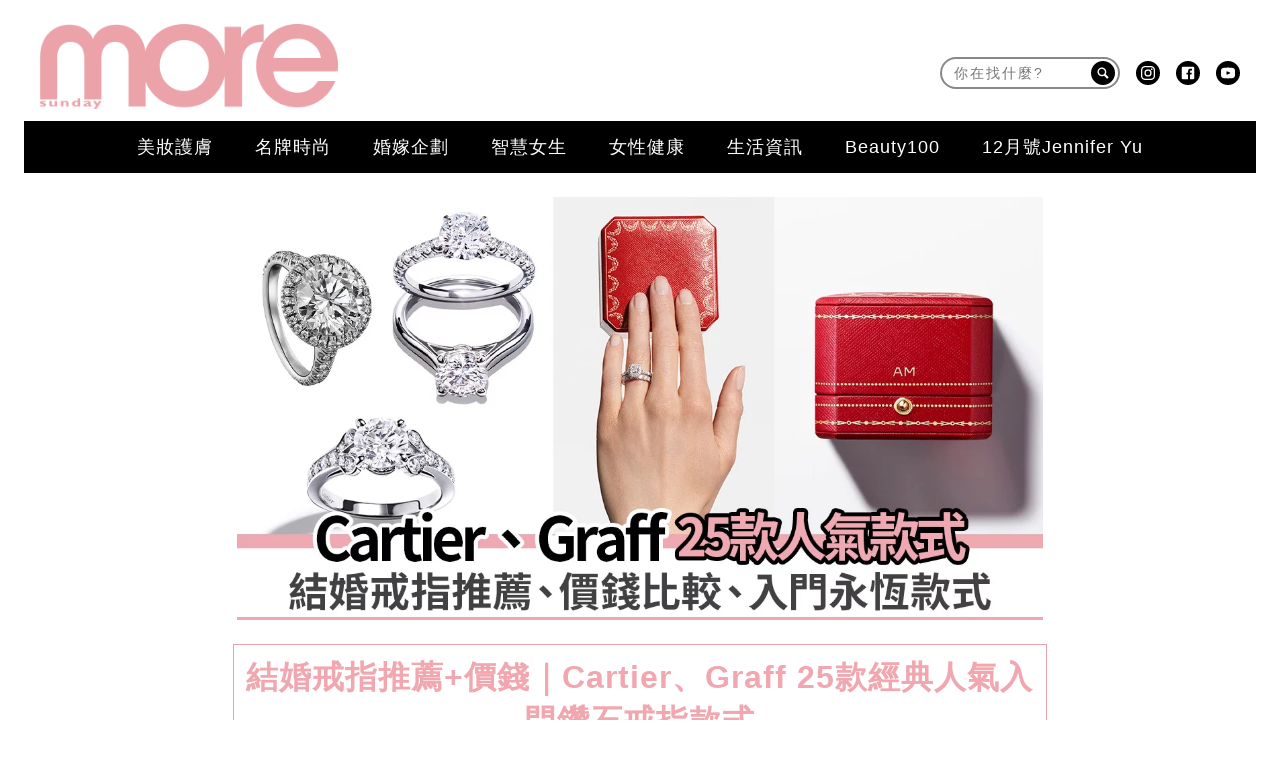

--- FILE ---
content_type: text/html; charset=UTF-8
request_url: https://www.sundaymore.com/wedding-bridal/%E7%B5%90%E5%A9%9A%E6%88%92%E6%8C%87%E6%8E%A8%E8%96%A6%E5%83%B9%E9%8C%A2%E6%AF%94%E8%BC%83-1105198/?utm_source=faq&utm_medium=organic&utm_campaign=1105198
body_size: 63984
content:
<!DOCTYPE html>
<!--[if lt IE 7]> <html class="lt-ie9 lt-ie8 lt-ie7" lang="zh-Hant-HK"> <![endif]-->
<!--[if IE 7]>    <html class="lt-ie9 lt-ie8" lang="zh-Hant-HK"> <![endif]-->
<!--[if IE 8]>    <html class="lt-ie9" lang="zh-Hant-HK"> <![endif]-->
<!--[if gt IE 8]><!--> <html lang="zh-Hant-HK" prefix="og: http://ogp.me/ns#"> <!--<![endif]-->
<head>
<meta http-equiv="content-type" content="text/html; charset=UTF-8">
<meta charset="UTF-8">
<meta name="viewport" content="width=device-width, initial-scale=1,user-scalable=no">


<link rel="profile" href="http://gmpg.org/xfn/11">
<link rel="apple-touch-icon" href="https://www.sundaymore.com/wp-content/themes/bucket/theme-content/images/57x57.png" sizes="57x57">
<link rel="apple-touch-icon" href="https://www.sundaymore.com/wp-content/themes/bucket/theme-content/images/72x72.png" sizes="72x72">
<link rel="apple-touch-icon" href="https://www.sundaymore.com/wp-content/themes/bucket/theme-content/images/114x114.png" sizes="114x114">
<link rel="apple-touch-icon" href="https://www.sundaymore.com/wp-content/themes/bucket/theme-content/images/120x120.png" sizes="120x120">
<link rel="apple-touch-icon" href="https://www.sundaymore.com/wp-content/themes/bucket/theme-content/images/144x144.png" sizes="144x144">
<link rel="apple-touch-icon" href="https://www.sundaymore.com/wp-content/themes/bucket/theme-content/images/152x152.png" sizes="152x152">
<link rel="apple-touch-icon" href="https://www.sundaymore.com/wp-content/themes/bucket/theme-content/images/196x196.png" sizes="196x196">

<link rel="pingback" href="https://www.sundaymore.com/xmlrpc.php">
<!--[if IE]><meta http-equiv="X-UA-Compatible" content="IE=edge,chrome=1"><![endif]-->

<meta name="HandheldFriendly" content="True">
<meta name="apple-touch-fullscreen" content="yes" />
<meta name="MobileOptimized" content="320">
<!-- <link href='https://fonts.googleapis.com/css?family=Josefin+Sans:700|NTR|Droid+Sans' rel='stylesheet' type='text/css'> -->
<link rel="pingback" href="https://www.sundaymore.com/xmlrpc.php">

<script type="application/ld+json" class="saswp-schema-markup-output">
[{"@context":"https:\/\/schema.org","@type":"BreadcrumbList","@id":"https:\/\/www.sundaymore.com\/wedding-bridal\/%e7%b5%90%e5%a9%9a%e6%88%92%e6%8c%87%e6%8e%a8%e8%96%a6%e5%83%b9%e9%8c%a2%e6%af%94%e8%bc%83-1105198\/#breadcrumb","itemListElement":[{"@type":"ListItem","position":1,"item":{"@id":"https:\/\/www.sundaymore.com","name":"SundayMore"}},{"@type":"ListItem","position":2,"item":{"@id":"https:\/\/www.sundaymore.com\/category\/%e5%a9%9a%e5%ab%81%e4%bc%81%e5%8a%83\/wedding-bridal\/","name":"\u5a5a\u5ac1"}},{"@type":"ListItem","position":3,"item":{"@id":"https:\/\/www.sundaymore.com\/wedding-bridal\/%e7%b5%90%e5%a9%9a%e6%88%92%e6%8c%87%e6%8e%a8%e8%96%a6%e5%83%b9%e9%8c%a2%e6%af%94%e8%bc%83-1105198\/","name":"\u7d50\u5a5a\u6212\u6307\u63a8\u85a6+\u50f9\u9322\uff5cCartier\u3001Graff 25\u6b3e\u7d93\u5178\u4eba\u6c23\u5165\u9580\u947d\u77f3\u6212\u6307\u6b3e\u5f0f"}}]},{"@context":"https:\/\/schema.org","@type":"FAQPage","@id":"https:\/\/www.sundaymore.com\/wedding-bridal\/%e7%b5%90%e5%a9%9a%e6%88%92%e6%8c%87%e6%8e%a8%e8%96%a6%e5%83%b9%e9%8c%a2%e6%af%94%e8%bc%83-1105198\/#FAQPage","headline":"\u7d50\u5a5a\u6212\u6307\u63a8\u85a6+\u50f9\u9322\uff5cCartier\u3001Graff 25\u6b3e\u4eba\u6c23\u5165\u9580\u947d\u77f3\u6212\u6307\u6b3e\u5f0f","keywords":"cartier, Piaget, Tiffanyco, \u6212\u6307, ","mainEntity":[{"@type":"Question","name":"\u6709\u4ec0\u9ebc\u7d50\u5a5a\u6212\u6307\u54c1\u724c\u63a8\u85a6\uff1f","acceptedAnswer":{"@type":"Answer","text":"Cartier\u662f\u5176\u4e2d\u4e00\u500b\u53d7\u5973\u751f\u6b61\u8fce\u7684\u54c1\u724c\uff0cCartier\u64c1\u6709100\u591a\u5e74\u6b77\u53f2\uff0c\u662f\u8a31\u591a\u4eba\u5c0d\u65bc\u6d6a\u6f2b\u8207\u5e78\u798f\u7684\u5b9a\u7fa9\uff0c\u5efa\u8b70\u53ef...<b><a href=\"https:\/\/www.sundaymore.com\/wedding-bridal\/%e7%b5%90%e5%a9%9a%e6%88%92%e6%8c%87%e6%8e%a8%e8%96%a6%e5%83%b9%e9%8c%a2%e6%af%94%e8%bc%83-1105198\/?utm_source=faq&amp;utm_medium=organic&amp;utm_campaign=1105198\">\u8a73\u60c5\u8acb\u770b<\/a><\/b>"}},{"@type":"Question","name":"\u90a3\u4e00\u500b\u54c1\u724c\u88ab\u591a\u570b\u59d4\u4efb\u70ba\u7687\u5ba4\u73e0\u5bf6\u4f9b\u61c9\u5546\uff1f","acceptedAnswer":{"@type":"Answer","text":"\u6709\u4e00\u500b\u54c1\u724c\u662f\u4e16\u754c\u4e09\u5927\u6bbf\u5802\u73e0\u5bf6\u54c1\u724c\u4e4b\u4e00\uff0c\u5275\u7acb\u4ee5\u4f86\u81f3\u4eca\u88ab\u591a\u570b\u59d4\u4efb\u70ba\u7687\u5ba4\u73e0\u5bf6\u4f9b\u61c9\u5546\uff0c\u5c31\u662f...<b><a href=\"https:\/\/www.sundaymore.com\/wedding-bridal\/%e7%b5%90%e5%a9%9a%e6%88%92%e6%8c%87%e6%8e%a8%e8%96%a6%e5%83%b9%e9%8c%a2%e6%af%94%e8%bc%83-1105198\/?utm_source=faq&amp;utm_medium=organic&amp;utm_campaign=1105198\">\u8a73\u60c5\u8acb\u770b<\/a><\/b>"}}]},{"@context":"https:\/\/schema.org","@type":"NewsArticle","@id":"https:\/\/www.sundaymore.com\/wedding-bridal\/%e7%b5%90%e5%a9%9a%e6%88%92%e6%8c%87%e6%8e%a8%e8%96%a6%e5%83%b9%e9%8c%a2%e6%af%94%e8%bc%83-1105198\/#newsarticle","url":"https:\/\/www.sundaymore.com\/wedding-bridal\/%e7%b5%90%e5%a9%9a%e6%88%92%e6%8c%87%e6%8e%a8%e8%96%a6%e5%83%b9%e9%8c%a2%e6%af%94%e8%bc%83-1105198\/","headline":"\u7d50\u5a5a\u6212\u6307\u63a8\u85a6+\u50f9\u9322\uff5cCartier\u3001Graff 25\u6b3e\u7d93\u5178\u4eba\u6c23\u5165\u9580\u947d\u77f3\u6212\u6307\u6b3e\u5f0f","mainEntityOfPage":"https:\/\/www.sundaymore.com\/wedding-bridal\/%e7%b5%90%e5%a9%9a%e6%88%92%e6%8c%87%e6%8e%a8%e8%96%a6%e5%83%b9%e9%8c%a2%e6%af%94%e8%bc%83-1105198\/","datePublished":"2024-02-19T10:00:00+00:00","dateModified":"2024-02-19T11:15:02+00:00","description":"\u7d50\u5a5a\u6212\u6307\u63a8\u85a6\uff5c\u7d50\u5a5a\u662f\u4eba\u751f\u4e2d\u7684\u91cd\u8981\u91cc\u7a0b\uff0c\u800c\u5a5a\u6212\u5c31\u662f\u898b\u8b49\u771f\u611b\uff0c\u627f\u8afe\u4e00\u751f\u5f7c\u6b64\u76f8\u611b\u76f8\u5b88\u7684\u4fe1\u7269\uff0c\u4ee5\u4e0b\u70ba\u5927\u5bb6\u63a8\u4ecb25\u5927\u4eba\u6c23\u5165\u9580\u6c38\u6046\u6b3e\u5f0f\u5a5a\u6212\uff0c\u5305\u62ecCartier\u62db\u724c\u7d93\u5178\u947d\u6212Solitaire 1895\u3001Ballerine\u3001Love\u3001Destin\u00e9e\u53caC de Cartier\u7cfb\u5217\u7b49\u5a5a\u6212\uff0c\u4ee5\u50b3\u627f\u9472\u5d4c\u5de5\u85dd\u5c07\u73cd\u8cb4\u947d\u77f3\u5c55\u73fe\u6700\u4eae\u767d\u5149\u8292\uff0c\u4ee4\u4eba\u7d93\u5e38\u806f\u60f3\u5230\u5927\u65e5\u5b50\u7684\u611f\u52d5\u6642\u523b\u3002","articleSection":"\u5a5a\u5ac1","articleBody":"\u7d50\u5a5a\u6212\u6307\u63a8\u85a6\uff5c\u7d50\u5a5a\u662f\u4eba\u751f\u4e2d\u7684\u91cd\u8981\u91cc\u7a0b\uff0c\u800c\u5a5a\u6212\u5c31\u662f\u898b\u8b49\u771f\u611b\uff0c\u627f\u8afe\u4e00\u751f\u5f7c\u6b64\u76f8\u611b\u76f8\u5b88\u7684\u4fe1\u7269\uff0c\u4ee5\u4e0b\u70ba\u5927\u5bb6\u63a8\u4ecb25\u5927\u4eba\u6c23\u5165\u9580\u6c38\u6046\u6b3e\u5f0f\u5a5a\u6212\uff0c\u5305\u62ecCartier\u62db\u724c\u7d93\u5178\u947d\u6212Solitaire 1895\u3001Ballerine\u3001Love\u3001Destin\u00e9e\u53caC de Cartier\u7cfb\u5217\u7b49\u5a5a\u6212\uff0c\u4ee5\u50b3\u627f\u9472\u5d4c\u5de5\u85dd\u5c07\u73cd\u8cb4\u947d\u77f3\u5c55\u73fe\u6700\u4eae\u767d\u5149\u8292\uff0c\u4ee4\u4eba\u7d93\u5e38\u806f\u60f3\u5230\u5927\u65e5\u5b50\u7684\u611f\u52d5\u6642\u523b\u3002  \u7d50\u5a5a\u6212\u6307\u54c1\u724c\u63a8\u85a62023\uff5c25\u5927\u4eba\u6c23\u5165\u9580\u947d\u77f3\u6212\u6307\u6b3e\u5f0f\u53ca\u6700\u65b0\u50f9\u9322  (\u5a5a\u6212\u50f9\u9322\u4ee5\u622a\u7a3f\u65e5\u50f9\u9322\u6a19\u793a\uff0c\u90e8\u5206\u6b3e\u5f0f\u9700\u8981\u5411\u6709\u95dc\u54c1\u724c\u67e5\u8a62\u3002)  \u7d50\u5a5a\u6212\u6307\u54c1\u724c\u63a8\u85a6: Cartier  1847\u5e74\u65bc\u6cd5\u570b\u5df4\u9ece\u6210\u7acb\uff0c\u81f3\u4eca\u5df2\u64c1\u6709170\u5e74\u6b77\u53f2\u7684Cartier\uff0c\u662f\u4e16\u754c\u4e09\u5927\u6bbf\u5802\u73e0\u5bf6\u54c1\u724c\u4e4b\u4e00\uff0c\u5275\u7acb\u4ee5\u4f86\u81f3\u4eca\u88ab\u591a\u570b\u59d4\u4efb\u70ba\u7687\u5ba4\u73e0\u5bf6\u4f9b\u61c9\u5546\u3002\u6bcf\u6b3eCartier\u947d\u77f3\u4f5c\u54c1\u5728\u9803\u523b\u4e4b\u9593\u76e1\u8a34\u7576\u4e2d\u6545\u4e8b\uff0c\u5728\u596a\u76ee\u83ef\u5f69\u4e2d\u8a6e\u91cb\u6700\u70ba\u5bf6\u8cb4\u7684\u56de\u61b6\u3002\u903e170\u5e74\u4ee5\u4f86\uff0cCartier\u947d\u77f3\u4e00\u76f4\u6f14\u7e79\u5927\u81bd\u6216\u7d30\u81a9\u3001\u6fc3\u539a\u611b\u610f\u3001\u60c5\u611f\u8207\u6b61\u6b23\u4e4b\u60c5\u3002\u73e0\u5bf6\u5927\u5e2b\u7684\u85dd\u8853\u7d50\u5408\u5353\u8d8a\u975e\u51e1\u8207\u7cbe\u6e5b\u5de5\u85dd\uff0c\u4e16\u5bb6\u900f\u904e\u8a2d\u8a08\u548c\u9020\u578b\u7a81\u986f\u947d\u77f3\u7684\u5149\u8292\uff0c\u6f14\u7e79\u7d14\u6de8\u901a\u900f\u7684\u9b54\u529b\u3002\u947d\u77f3\u6311\u9078\u65b9\u9762\uff0c\u54c1\u724c\u5c08\u5bb6\u6709\u4e00\u5957\u975e\u5e38\u56b4\u8b39\u7684\u6e96\u5247\uff0c\u4e3b\u8981\u8003\u616e\u7f8e\u611f\u3001\u512a\u8cea\u3001\u5149\u6fa4\u53ca\u548c\u8ae7\u6bd4\u4f8b\u7684\u56e0\u7d20\uff0c\u8b93\u6700\u7cbe\u7dfb\u7684\u947d\u77f3\u5f97\u4ee5\u7dbb\u653e\u7368\u7279\u706b\u5f69\u3001\u5149\u8292\u4ee5\u53ca\u8ff7\u4eba\u9b45\u529b\u3002  \u7d50\u5a5a\u6212\u6307\u63a8\u85a61.\u00a0Cartier Solitaire 1895  \u55ae\u947d\u6212\u6307\uff0c\u9472\u5d4c1\u9846\u660e\u4eae\u5f0f\u5207\u5272\u5713\u947d\u3002  Solitaire 1895\u7cfb\u5217\u5a5a\u6212\u662fCartier \u4e00\u500b\u591a\u4e16\u7d00\u4ee5\u4f86\u7684\u5178\u7bc4\u4f5c\u54c1\uff0c\u6b77\u4e45\u5f4c\u65b0\u3002\u5a5a\u6212\u6a19\u8a8c\u6027\u7684\u56db\u722a\u9472\u5d4c\u7a81\u986f\u947d\u77f3\u7684\u5149\u8292\uff0c\u6210\u70ba\u4e86\u76f8\u4f34\u4e00\u751f\u3001\u96cb\u6c38\u6046\u4e45\u7684\u627f\u8afe\u4e4b\u8c61\u5fb5\u3002      \u7d50\u5a5a\u6212\u6307\u63a8\u85a62.\u00a0Cartier Solitaire 1895  \u5bc6\u9472\u947d\u77f3\u6212\u6307\uff0c\u4e2d\u592e\u9472\u5d4c1\u9846\u660e\u4eae\u5f0f\u5207\u5272\u5713\u947d\u3002    \u7d50\u5a5a\u6212\u6307\u63a8\u85a63.\u00a0Cartier Ballerine  \u55ae\u947d\u6212\u6307\uff0c\u9472\u5d4c1\u9846\u660e\u4eae\u5f0f\u5207\u5272\u5713\u947d\uff0c\u6212\u74b0\u5bc6\u9472\u947d\u77f3\u3002  \u7d93\u5178 Ballerine\u7cfb\u5217\u7684\u5a5a\u6212\u9472\u5d4c\u8a2d\u8a08\u53d6\u6750\u81ea\u82ad\u857e\u821e\uff0c\u6563\u767c\u512a\u96c5\u3001\u548c\u8ae7\u8207\u5e73\u8861\u4e4b\u7f8e\u3002\u73cd\u8cb4\u5bf6\u77f3\u7c07\u64c1\u4e2d\u592e\u5bf6\u77f3\uff0c\u7336\u5982\u76db\u653e\u7684\u82b1\u675f\uff0c\u4ee5\u67d4\u7f8e\u5178\u96c5\u7684\u65b9\u5f0f\u6620\u896f\u5361\u5730\u4e9e\u947d\u77f3\u3002      \u7d50\u5a5a\u6212\u6307\u63a8\u85a64.\u00a0Cartier Love  \u55ae\u947d\u6212\u6307\uff0c\u9472\u5d4c1\u9846\u660e\u4eae\u5f0f\u5207\u5272\u5713\u947d\u3002  Love\u7cfb\u5217\u5a5a\u6212\u8c61\u5fb5\u8457\u7e8f\u7dbf\u7684\u611b\u60c5\u5ba3\u8a00\u548c\u6c38\u7121\u6b62\u5883\u7684\u611b\u610f\u3002\u5a5a\u6212\u4e0a\u523b\u6709\u6a19\u8a8c\u6027\u7684\u87ba\u7d72\u8a2d\u8a08\uff0c\u5c31\u50cf\u662f\u5229\u7528\u4e00\u67c4\u87ba\u7d72\u5200\uff0c\u8207\u81f3\u611b\u8a31\u4e0b\u523b\u9aa8\u7684\u6c38\u6046\u627f\u8afe\u3002      \u7d50\u5a5a\u6212\u6307\u63a8\u85a65. Cartier Destin\u00e9e\u7cfb\u5217  \u55ae\u947d\u6212\u6307\uff0c\u4e2d\u592e\u9472\u5d4c1\u9846\u660e\u4eae\u5f0f\u5207\u5272\u5713\u947d\uff0c\u92ea\u9472\u660e\u4eae\u5f0f\u5207\u5272\u5713\u947d\u3002  Destin\u00e9e\u7cfb\u5217\u5a5a\u6212\u4ee5\u9472\u5d4c\u4e00\u5708\u7cbe\u7dfb\u7684\u660e\u4eae\u5f0f\u5207\u5272\u5713\u947d\u800c\u4e00\u773c\u53ef\u8fa8\uff0c\u8f03\u5927\u7684\u4e2d\u592e\u5bf6\u77f3\u6210\u70ba\u8ff7\u4eba\u947d\u77f3\u4e4b\u9593\u7684\u7126\u9ede\u6240\u5728\u3002\u5a5a\u6212\u4f5c\u54c1\u4ee5\u7121\u8207\u502b\u6bd4\u7684\u7cbe\u6e5b\u5de5\u85dd\u88fd\u4f5c\uff0c\u79ae\u8b9a\u611b\u7684\u771f\u8ae6\u3002      \u7d50\u5a5a\u6212\u6307\u63a8\u85a66. Cartier\u00a0 C de Cartier  \u7d50\u5a5a\u6212\u6307 HK$11,600  C de Cartier\u7cfb\u5217\u7d50\u5a5a\u6212\u6307\uff0c\u4ee5C\u5b57\u6bcd\u6a19\u8a8c\u6975\u5177\u5178\u96c5\u7279\u8cea\uff0c\u5176\u65b0\u7a4e\u7368\u7279\u7684\u9020\u578b\u8a95\u751f\u81ea\u7d30\u7dfb\u5de7\u5999\u7684\u69cb\u601d\u3002      \u7d50\u5a5a\u6212\u6307\u54c1\u724c\u63a8\u85a6: Piaget  \u81ea1874\u5e74\u5275\u7acb\u4ee5\u4f86\uff0cPiaget\u59cb\u7d42\u5805\u6301\u5927\u81bd\u7684\u5275\u610f\u98a8\u683c\uff0c\u4f5c\u70ba\u8155\u9336\u548c\u73e0\u5bf6\u754c\u771f\u6b63\u7684\u5275\u65b0\u5927\u5e2b\uff0cPiaget\u5805\u4fe1\u5275\u610f\u601d\u7dad\u8207\u85dd\u8853\u50f9\u503c\u7684\u91cd\u8981\u6027\uff0cPossession\u55ae\u947d\u6307\u74b0\u79ae\u8b9a\u60a8\u7684\u96cb\u6c38\u611b\u610f\uff0c\u70ba\u60a8\u8b5c\u5beb\u975e\u51e1\u6642\u523b\u3002\u9019\u6b3e\u5973\u58eb\u9251\u91d1\u8a02\u5a5a\u6307\u74b0\u7684\u74b0\u5708\u4e0a\u9472\u98fe\u660e\u4eae\u5f62\u5207\u5272\u5713\u5f62\u7f8e\u947d\uff0c\u51dd\u805a\u60a8\u7684\u71be\u70c8\u611b\u610f\u3002  \u7d50\u5a5a\u6212\u6307\u63a8\u85a67. Piaget Possession  \u9251\u91d1\u8a02\u5a5a\u6307\u74b0\uff0c\u9472\u98fe1\u9846\u4e2d\u592e\u5713\u5f62\u947d\u77f3\u548c38\u9846\u660e\u4eae\u5f62\u5207\u5272\u5713\u5f62\u7f8e\u947d\u3002    \u7d50\u5a5a\u6212\u6307\u63a8\u85a68. Piaget\u9251\u91d1\u9472\u947d\u77f3\u7d50\u5a5a\u6212\u6307 HK$20,600    \u7d50\u5a5a\u6212\u6307\u54c1\u724c\u63a8\u85a6: Van Cleef & Arpels  Van Cleef & Arpels\u81ea1906\u5e74\u81f3\u4eca\u4e00\u76f4\u8457\u91cd\u50b3\u905e\u7d30\u81a9\u7684\u60c5\u611f\u3002\u4e16\u5bb6\u5a5a\u6212\u7cfb\u5217\u5305\u7f85\u7368\u4e00\u7121\u4e8c\u7684\u55ae\u947d\u6212\u6307\u3001\u7d50\u5a5a\u6212\u6307\u53ca\u8a02\u5a5a\u6212\u6307\uff0c\u5b8c\u7f8e\u5448\u73fe\u5922\u5e7b\u98a8\u683c\u3002  \u7d50\u5a5a\u6212\u6307\u63a8\u85a69.\u00a0Van Cleef & Arpels Entrelacs\u9251\u91d1\u7d50\u5a5a\u6212\u6307\uff0c\u9472\u5d4c\u5713\u5f62\u947d\u77f3\u53ca\u4e00\u9846\u7956\u6bcd\u7da0\u5f62\u5207\u5272 3.11\u5361\u947d\u77f3\u3002    \u00a0\u7d50\u5a5a\u6212\u6307\u63a8\u85a610. Van Cleef & Arpels Estelle\u9251\u91d1\u5a5a\u6212\uff0c\u9472\u5d4c\u5713\u5f62\u947d\u77f3\u3002 HK$$63,500    \u7d50\u5a5a\u6212\u6307\u54c1\u724c\u63a8\u85a6: GRAFF  \u82f1\u502b\u9ad8\u7d1a\u73e0\u5bf6\u54c1\u724cGRAFF\u88fd\u4f5c\u73e0\u5bf6\u4ee5\u7f8e\u947d\u70ba\u4e3b\u5c0e\uff0c\u5a5a\u6212\u5229\u7528\u624b\u5de5\u9472\u5d4c\u896f\u6258\u947d\u77f3\u7684\u512a\u7f8e\u5f62\u614b\uff0c\u52d9\u6c42\u4e0d\u8ad6\u5927\u5c0f\u7684\u947d\u77f3\u90fd\u80fd\u5c55\u793a\u51fa\u9583\u720d\u5149\u8292\u3002  \u7d50\u5a5a\u6212\u6307\u63a8\u85a611. GRAFF Promise\u5713\u5f62\u947d\u77f3\u8a02\u5a5a\u6212\u6307\uff0c\u914d\u4ee5\u4e00\u98461.00\u5361\u5713\u5f62\u947d\u77f3\uff0c\u4ee5\u53ca\u68a8\u5f62\u896f\u947d\u3002    \u7d50\u5a5a\u6212\u6307\u63a8\u85a612. GRAFF Laurence Graff Signature\u7d50\u5a5a\u6212\u6307 HK$17,500    \u7d50\u5a5a\u6212\u6307\u54c1\u724c\u63a8\u85a6: Boucheron  \u6cd5\u570b\u9ad8\u7d1a\u73e0\u5bf6\u54c1\u724cBoucheron\uff0c\u4ee5\u5df4\u9ece\u5efa\u7bc9\u7f8e\u5b78\u5275\u4f5c\u7d93\u5178\u5a5a\u6212\u7cfb\u5217\uff0c\u5176\u4e2d\u6700\u7d93\u5178 Beloves\u7cfb\u5217\uff0c\u4ee5\u7d30\u7dfb\u5de5\u85dd\u5448\u73fe\u51fa\u758a\u6234\u6548\u679c\u3002  \u7d50\u5a5a\u6212\u6307\u63a8\u85a613. Boucheron Beloves  \u9251\u91d1\u55ae\u947d\u6212\u6307\uff0c\u4e2d\u592e\u9472\u5d4c1\u9846\u7d04\u91cd1\u5361\u947d\u77f3\uff0c\u5468\u570d\u5bc6\u9472\u947d\u77f3\u3002    \u7d50\u5a5a\u6212\u6307\u63a8\u85a614. Boucheron Clou de Paris\u8ff7\u4f60\u9251\u91d1\u7d50\u5a5a\u6212\u6307 HK$11,900    \u7d50\u5a5a\u6212\u6307\u54c1\u724c\u63a8\u85a6: Harry Winston  \u611b\u60c5\u7684\u8981\u7d20\u662f\u751a\u9ebc\uff1f \u7d10\u7d04\u9ad8\u7d1a\u73e0\u5bf6\u54c1\u724cHarry Winston\u7684\u6bcf\u96bb\u5a5a\u6212\u8a2d\u8a08\u90fd\u59cb\u65bc\u947d\u77f3\u672c\u8eab\uff0c\u6bcf\u9846\u947d\u77f3\u7686\u7d93\u7531\u7cbe\u6e5b\u7684\u5207\u5de5\u53ca\u62cb\u5149\u6280\u8853\uff0c\u4ee5\u5c55\u73fe\u5176\u6700\u8000\u773c\u596a\u76ee\u7684\u5149\u8292\u53ca\u8207\u773e\u4e0d\u540c\u7684\u7f8e\u611f\u3002Harry Winston\u5148\u751f\u66fe\u8a00\uff1a\u300c\u4e16\u754c\u4e0a\u6c92\u6709\u5169\u9846\u76f8\u540c\u7684\u947d\u77f3\u3002\u6bcf\u9846\u947d\u77f3\u90fd\u5177\u6709\u8207\u773e\u4e0d\u540c\u7684\u7279\u8272\uff0c\u6211\u5011\u662f\u4ee5\u5c0d\u5f85\u4eba\u7684\u65b9\u5f0f\u4f86\u5c0d\u5f85\u6bcf\u4e00\u9846\u947d\u77f3\u3002\u300d  \u7d50\u5a5a\u6212\u6307\u63a8\u85a615. Harry Winston HW Logo  \u9251\u91d1\u947d\u6212\uff0c\u4e2d\u592e\u4e3b\u947d\u7d041.00\u5361\u3002    \u7d50\u5a5a\u6212\u6307\u63a8\u85a616. Harry Winston HW Logo\u767d\u91d1\u947d\u77f3\u7d50\u5a5a\u6212\u6307 HK$65,300    \u7d50\u5a5a\u6212\u6307\u54c1\u724c\u63a8\u85a6: De Beers  De Beers\u7d93\u5178\u55ae\u947d\u7cfb\u5217\u80cc\u5f8c\u7684\u6545\u4e8b\uff0c\u662f\u4ee5\u4f69\u6234\u8005\u81ea\u5df1\u7684\u6545\u4e8b\u4f5c\u7232\u6558\u8ff0\u7684\u958b\u7aef\uff0c\u4e26\u65bc\u5f9e\u4eca\u5f80\u5f8c\u7684\u4eba\u751f\u65c5\u9014\u4e2d\u4e0d\u65b7\u5ef6\u7e8c\u3002\u4e00\u679a\u55ae\u947d\u6212\u6307\u53ef\u4ee3\u8868\u8a02\u5a5a\u53ca\u5a5a\u59fb\u88cf\u7684\u611b\u8207\u627f\u8afe\uff1b\u5b83\u4ea6\u53ef\u4ee5\u6b61\u6176\u5bb6\u4eba\u8207\u670b\u53cb\u4e4b\u9593\u7684\u7dca\u5bc6\u9023\u7d50\uff0c\u53ca\u5176\u4e2d\u6240\u5e36\u4f86\u7684\u5feb\u6a02\u8207\u6c38\u6046\u7684\u529b\u91cf\uff0c\u662f\u4e00\u4efd\u53ef\u4ee5\u4e16\u4ee3\u50b3\u627f\u7684\u79ae\u7269\u3002\u800c\u4f5c\u70ba\u4e00\u4efd\u8d08\u4e88\u4ed6\u4eba\u6216\u81ea\u5df1\u7684\u79ae\u7269\uff0c\u4e00\u679a\u55ae\u947d\u6212\u6307\u53ef\u8c61\u5fb5\u4f69\u6234\u8005\u7684\u81ea\u7531\u3001\u81ea\u6211\u8868\u9054\u53ca\u8ce6\u6b0a\uff0c\u9577\u4e45\u966a\u4f34\u5176\u5ea6\u904e\u4eba\u751f\u65c5\u9014\u4e2d\u4e0d\u540c\u7684\u968e\u6bb5\u3002  \u7d50\u5a5a\u6212\u6307\u63a8\u85a617. De Beers  DB Classic\u9251\u91d1\u5713\u5f62\u947d\u77f3\u5bc6\u91d8\u9472\u7d50\u5a5a\u6212\u6307\uff0c\u9472\u98fe1\u9846\u4e2d\u592e\u5713\u5f62\u947d\u77f3\u548c\u5bc6\u9472\u660e\u4eae\u5f62\u5207\u5272\u5713\u5f62\u7f8e\u947d\u3002    \u7d50\u5a5a\u6212\u6307\u63a8\u85a618. De Beers DB Classic \u9251\u91d1\u55ae\u947d\u5a5a\u6212 HK$11,000    \u7d50\u5a5a\u6212\u6307\u54c1\u724c\u63a8\u85a6: Chaumet  \u81ea1780\u5e74\u5275\u7acb\u4ee5\u4f86\uff0cChaumet\u81f4\u529b\u4ee5\u5e78\u798f\u70ba\u5176\u5275\u4f5c\u7406\u5ff5\uff0c\u4ee5\u6bcf\u4ef6\u73e0\u5bf6\u73cd\u54c1\u898b\u8b49\u751f\u547d\u4e2d\u7684\u67d4\u60c5\u3001\u611b\u610f\u548c\u71b1\u60c5\u3002Chaumet\u7684\u6b77\u53f2\u59cb\u65bc\u62ff\u7834\u5d19(Napoleon)\u53ca\u7d04\u745f\u82ac(Josephine)\u7684\u611b\u60c5\u6545\u4e8b\uff0c\u4ea6\u662f\u54c1\u724c\u5275\u59cb\u4eba\u5c3c\u9438(Nitot)\u6e90\u6e90\u4e0d\u7d55\u7684\u9748\u611f\u4f86\u6e90\u3002\u7121\u8ad6\u662f\u8a02\u5a5a\u6212\u6307\u3001\u7d50\u5a5a\u6212\u6307\u6216\u662f\u947d\u5195\uff0cChaumet\u7684\u4f5c\u54c1\u90fd\u4ee3\u8868\u8457\u6c38\u5782\u4e0d\u673d\u7684\u8a93\u7d04\uff0c\u898b\u8b49\u4e86\u6bcf\u4f4d\u4f69\u6234\u8005\u751f\u547d\u4e2d\u7684\u91cd\u8981\u6642\u523b\u3002  \u7d50\u5a5a\u6212\u6307\u63a8\u85a619. Chaumet  Jos\u00e9phine Aigrete\u7cfb\u5217\u9251\u91d1\u55ae\u947d\u7d50\u5a5a\u6212\u6307\uff0c\u9472\u5d4c\u4e00\u9846\u68a8\u5f62\u947d\u77f3\u53ca\u591a\u9846\u660e\u4eae\u5f0f\u5207\u5272\u947d\u77f3\u3002    \u7d50\u5a5a\u6212\u6307\u63a8\u85a620. Chaumet Bee My Love 18K\u767d\u91d1\u7d50\u5a5a\u6212\u6307\uff0c\u534a\u92ea\u9472\u660e\u4eae\u5f0f\u5207\u5272\u947d\u77f3\u3002HK$19,900    \u7d50\u5a5a\u6212\u6307\u63a8\u85a621. Louis Vuitton Les Ardentes\u7cfb\u5217  LV Les Ardentes\u7cfb\u5217\uff0c\u8a2d\u8a08\u9748\u611f\u4f86\u81ea\u54c1\u724c\u7684\u9ad8\u7d1a\u73e0\u5bf6\uff0c\u6bcf\u4ef6\u73cd\u8cb4\u4f5c\u54c1\u90fd\u5c55\u73fe\u51fa1896\u5e74\u7531Georges-Louis Vuitton\u8a2d\u8a08\u7684\u7d93\u5178Monogram\u82b1\u5349\u7684\u7f8e\u614b\u3002\u9019\u6b3e\u5178\u96c5\u6212\u6307\u4ee5\u624b\u5de5\u62cb\u514918K\u767d\u91d1\u6253\u9020\uff0c\u5c55\u73fe\u4e00\u675f\u5149\u7dda\u7a7f\u8d8a\u7cbe\u7dfb\u7684Blossom\u5716\u6848\uff0c\u947d\u5149\u7480\u74a8\uff0c\u6d6a\u6f2b\u96e3\u5fd8\u3002  18K\u767d\u91d1\u914d\u947d\u77f3\u55ae\u947d\u6212\u6307    \u7d50\u5a5a\u6212\u6307\u63a8\u85a622. LV Volt 18K\u767d\u91d1\u7d50\u5a5a\u6212\u6307 HK$34,500    \u7d50\u5a5a\u6212\u6307\u54c1\u724c\u63a8\u85a6:Bulgari  Bulgari\u5a5a\u6212\u7cfb\u5217\uff0c\u70ba\u7684\u90fd\u662f\u4ee4\u73cd\u8cb4\u6642\u523b\u66f4\u73cd\u8cb4\uff0c\u66f4\u96e3\u5fd8\u3002\u5a5a\u6212\u8a2d\u8a08\u9748\u611f\u4f86\u81ea\u7f85\u99ac\uff0c\u7f85\u99ac\u7684\u82f1\u6587\u53cd\u904e\u4f86\u62fc\u5373\u70baAmor\uff0c\u4e5f\u5c31\u662f\u610f\u5927\u5229\u6587\u4e2d\u7684\u300c\u611b\u300d\u3002Bulgari Incontro d'Amore\u6212\u6307\u5f77\u5f7f\u91cd\u8ff0\u90a3\u4e00\u898b\u937e\u60c5\u6240\u5f15\u51fa\u4f86\u7684\u7f85\u66fc\u53f2\uff0c\u4ee5\u9583\u720d\u71e6\u721b\u7684\u947d\u77f3\uff0c\u4ee3\u8868\u6200\u4eba\u5006\u5c0d\u672a\u4f86\u5e78\u798f\u7684\u5171\u540c\u8a93\u8a00\u3002  \u7d50\u5a5a\u6212\u6307\u63a8\u85a623. Bulgari Incontro d'Amore  \u9251\u91d1\u55ae\u947d\u5a5a\u6212\uff0c\u4e2d\u592e\u9472\u5d4c1\u9846\u7d04\u91cd1\u5361\u660e\u4eae\u5f0f\u5207\u5272\u5713\u947d\uff0c\u5468\u570d\u5bc6\u9472\u947d\u77f3\u3002    \u7d50\u5a5a\u6212\u6307\u63a8\u85a624. Bulgari Serpenti Viper 18K\u767d\u91d1\u7d50\u5a5a\u6212\u6307\uff0c\u98fe\u4ee5\u534a\u5bc6\u9472\u947d\u77f3\u3002    \u7d50\u5a5a\u6212\u6307\u54c1\u724c\u63a8\u85a6: FRED  \u6cd5\u570b\u73fe\u4ee3\u73e0\u5bf6\u54c1\u724cFRED\u7531Fred Samuel \u5275\u65bc1936\u5e74\u3002\u54c1\u724c\u65bc1995\u5e74\u88abLVMH \u96c6\u5718\u6536\u8cfc\uff0c\u7e3d\u90e8\u4f4d\u65bc\u5df4\u9ece\u51e1\u767b\u5ee3\u5834\u3002\u54c1\u724c\u6a19\u8a8c\u6027Force 10 \u947d\u6212\u8c61\u5fb5\u8457\u6700\u7d14\u6f54\u6d6a\u6f2b\u7684\u60c5\u611f\uff0c\u4ea4\u7e54\u7684\u91d1\u7e37\u8a2d\u8a08\u5247\u9ad4\u73fe\u4e86\u611b\u8a93\u7684\u5d07\u9ad8\u8207\u7d50\u70ba\u9023\u7406\u7684\u559c\u6085\u8207\u5805\u5b9a\u3002  \u7d50\u5a5a\u6212\u6307\u63a8\u85a625. FRED Force 10\u767d\u91d1\u947d\u77f3\u6212\u6307","keywords":"\u5a5a\u5ac1, \u7d50\u5a5a\u6212\u6307\u63a8\u85a6\u50f9\u9322\u6bd4\u8f03","name":"\u7d50\u5a5a\u6212\u6307\u63a8\u85a6+\u50f9\u9322\uff5cCartier\u3001Graff 25\u6b3e\u7d93\u5178\u4eba\u6c23\u5165\u9580\u947d\u77f3\u6212\u6307\u6b3e\u5f0f","thumbnailUrl":"https:\/\/imgs.sundaymore.com\/wp-content\/uploads\/2016\/07\/nhv4dxh3MJN7gxp\/cartier_0804-1_207948658962eb89b2ab259-150x150.jpg","wordCount":"249","timeRequired":"66","mainEntity":{"@type":"ItemList","itemListElement":["\u7d50\u5a5a\u6212\u6307\u54c1\u724c\u63a8\u85a62023\uff5c25\u5927\u4eba\u6c23\u5165\u9580\u947d\u77f3\u6212\u6307\u6b3e\u5f0f\u53ca\u6700\u65b0\u50f9\u9322"],"itemListOrder":"http:\/\/schema.org\/ItemListOrderAscending ","name":"\u7d50\u5a5a\u6212\u6307\u63a8\u85a6+\u50f9\u9322\uff5cCartier\u3001Graff 25\u6b3e\u7d93\u5178\u4eba\u6c23\u5165\u9580\u947d\u77f3\u6212\u6307\u6b3e\u5f0f"},"author":{"@type":"Person","name":"SundayMore\u7de8\u8f2f\u90e8","description":"","url":"https:\/\/www.sundaymore.com\/author\/fashionchappie\/","sameAs":[],"image":{"@type":"ImageObject","url":"https:\/\/secure.gravatar.com\/avatar\/bf30fe240e1e897e16159531223b33fe?s=96&d=mm&r=g","height":96,"width":96}},"publisher":{"@type":"Organization","name":"SundayMore","logo":{"@type":"ImageObject","url":"https:\/\/imgs.sundaymore.com\/wp-content\/uploads\/2018\/11\/more_logo_1115_831880835bee7f2326747.png","width":"350","height":"100"}},"image":{"@type":"ImageObject","url":"https:\/\/imgs.sundaymore.com\/wp-content\/uploads\/2016\/07\/nhv4dxh3MJN7gxp\/cartier_0804-1_207948658962eb89b2ab259.jpg","width":1200,"height":630}}]
</script><link rel="preload" as="script" href="//applets.ebxcdn.com/ebx.js">
<link rel="preload" as="script" href="https://www.sundaymore.com/wp-includes/js/jquery/jquery.js?ver=1.12.4">
<link rel="preload" as="script" href="https://www.sundaymore.com/wp-includes/js/jquery/jquery-migrate.min.js?ver=1.4.1">
<link rel="preload" as="script" href="https://www.sundaymore.com/wp-content/plugins/ad-inserter/js/mobile-detect.min.js?ver=1.3.6">
<link rel="preload" as="script" href="https://www.sundaymore.com/wp-content/plugins/ad-inserter/js/detectmobilebrowser.js?ver=1.5.5">
<link rel="preload" as="script" href="https://www.sundaymore.com/wp-content/plugins/nmg-common-plugin/assets/js/nmg-common-plugin-front.js?ver=11723.6ae1df3514234c7c5b499060fa96a4c0d1.0.64">
<link rel="preload" as="script" href="https://www.sundaymore.com/wp-content/plugins/nmg-cpc-cpa-button/assets/js/cpc_cpa.js?ver=11723.6409772677b52b0a3a6763c62ba02a3031.0.21">
<link rel="preload" as="script" href="https://www.sundaymore.com/wp-content/plugins/nmg-popular-post/js/nmg_popular_post.js?ver=1.3.08">
<link rel="preload" as="script" href="https://www.sundaymore.com/wp-content/plugins/nmg-popular-post/js/nmg_popular_post_ga.js?ver=1.3.08">
<link rel="preload" as="script" href="https://www.sundaymore.com/wp-content/plugins/nmg-sharebar/js/nmg-sharebar.js?ver=6e1bc49ef090f347514aabd166c9fbbd1.1.61">
<link rel="preload" as="script" href="https://www.sundaymore.com/wp-content/plugins/seo-automated-link-building/js/seo-automated-link-building.js?ver=4.8">
<link rel="preload" as="script" href="https://www.sundaymore.com/wp-content/plugins/wordpress-23-related-posts-plugin/static/js/related_posts_ga.js?ver=1.0.7">
<link rel="preload" as="script" href="https://www.sundaymore.com/wp-content/themes/bucket/theme-content/homepage_newlayout/js/jquery-migrate.min.js?ver=11723.67a519b48d08687e43f54df77f8d55f2a1.0.147">
<link rel="preload" as="script" href="https://www.sundaymore.com/wp-content/themes/bucket/theme-content/homepage_newlayout/js/swiper.min.js?ver=11723.67a519b48d08687e43f54df77f8d55f2a1.0.147">
<link rel="preload" as="script" href="https://www.sundaymore.com/wp-content/themes/bucket/theme-content/homepage_newlayout/js/ReactPlayer.standalone.js?ver=11723.67a519b48d08687e43f54df77f8d55f2a1.0.147">
<link rel="preload" as="script" href="https://www.sundaymore.com/wp-content/plugins/nmg-lazy-load/assets/js/adgpt.js?ver=11723.65b7b3a54b8144865ed0190019181ce2e1.6.814">
<link rel="preload" as="script" href="https://www.sundaymore.com/wp-content/plugins/nmg-lazy-load/assets/js/waypoints/noframework.waypoints.min.js?ver=4.0.0">
<link rel="preload" as="script" href="https://www.sundaymore.com/wp-content/plugins/nmg-lazy-load/assets/js/inview.custom.js?ver=4.0.1">
<link rel="preload" as="script" href="https://www.sundaymore.com/wp-content/plugins/nmg-lazy-load/assets/js/imagesloaded/imagesloaded.pkgd.min.js?ver=4.1.0">
<link rel="preload" as="script" href="https://www.sundaymore.com/wp-content/plugins/nmg-lazy-load/assets/js/stickup.js?ver=11723.65b7b3a54b8144865ed0190019181ce2e1.6.814">
<link rel="preload" as="script" href="https://www.sundaymore.com/wp-content/plugins/nmg-lazy-load/assets/js/lazyload.js?ver=11723.65b7b3a54b8144865ed0190019181ce2e1.6.814">
<link rel="preload" as="script" href="https://www.sundaymore.com/wp-content/plugins/wp-automation/assets/js/custom.js?ver=11723.61f97ca14febcc758201bc7caa529b6481.0.42">
<link rel="preload" as="script" href="https://www.sundaymore.com/wp-content/plugins/wp-automation/assets/js/magnific-popup.js?ver=11723.61f97ca14febcc758201bc7caa529b6481.0.42">
<link rel="preload" as="script" href="https://www.sundaymore.com/wp-content/plugins/wp-automation/assets/js/album-mode-for-gallery-items-More.js?ver=11723.61f97ca14febcc758201bc7caa529b6481.0.42">
<link rel="preload" as="script" href="https://www.sundaymore.com/wp-content/plugins/wp-automation/assets/js/jquery.touchSwipe.js?ver=11723.61f97ca14febcc758201bc7caa529b6481.0.42">
<link rel="preload" as="script" href="https://www.sundaymore.com/wp-content/plugins/wp-automation/assets/js/image_lazyload.js?ver=11723.61f97ca14febcc758201bc7caa529b6481.0.42">
<link rel="preload" as="script" href="https://www.sundaymore.com/wp-content/plugins/nmg-sharebar/js/footer_fixed.js?ver=6e1bc49ef090f347514aabd166c9fbbd1.1.61">
<link rel="preload" as="script" href="//static.nmg.com.hk/ajax/libs/cookieconsent2/3.0.3/cookieconsent.min.js">
<link rel="preload" as="script" href="//platform.instagram.com/en_US/embeds.js">
<link rel="preload" as="script" href="https://www.sundaymore.com/wp-includes/js/admin-bar.min.js?ver=4.8">
<link rel="preload" as="script" href="https://www.sundaymore.com/wp-includes/js/wp-embed.min.js?ver=4.8">
<link rel="preload" as="script" href="https://www.sundaymore.com/wp-content/plugins/super-progressive-web-apps/public/js/register-sw.js">
<link rel="preload" as="script" href="//www.google-analytics.com/analytics.js">
<link rel="preload" as="script" href="https://www.googletagmanager.com/gtm.js">
<link rel="preload" as="script" href="//www.googleadservices.com/pagead/conversion.js">
<link rel="preload" as="style" href="//static.nmg.com.hk/ajax/libs/cookieconsent2/3.0.3/cookieconsent.min.css">
<link rel="preconnect" href="https://static.nmg.com.hk" crossorigin>
<link rel="preconnect" href="https://securepubads.g.doubleclick.net" crossorigin>
<link rel="preconnect" href="https://connect.facebook.net" crossorigin>
<link rel="preconnect" href="https://www.googletagmanager.com" crossorigin>
<link rel="preconnect" href="https://fundingchoicesmessages.google.com" crossorigin>
<link rel="preconnect" href="https://www.googletagservices.com" crossorigin>
<link rel="preconnect" href="https://tags.crwdcntrl.net" crossorigin>
<link rel="preconnect" href="https://platform.instagram.com" crossorigin>
<link rel="preconnect" href="https://www.google-analytics.com" crossorigin>
<link rel="preconnect" href="https://static.criteo.net" crossorigin>
<link rel="preconnect" href="https://secure-assets.rubiconproject.com" crossorigin>
<link rel="preconnect" href="https://applets.ebxcdn.com" crossorigin>
<link rel="preconnect" href="https://aa.agkn.com" crossorigin>
<link rel="preconnect" href="https://googleads.g.doubleclick.net" crossorigin>
<link rel="preconnect" href="https://pagead2.googlesyndication.com" crossorigin>
<link rel="dns-prefetch" href="https://static.nmg.com.hk">
<link rel="dns-prefetch" href="https://securepubads.g.doubleclick.net">
<link rel="dns-prefetch" href="https://connect.facebook.net">
<link rel="dns-prefetch" href="https://www.googletagmanager.com">
<link rel="dns-prefetch" href="https://fundingchoicesmessages.google.com">
<link rel="dns-prefetch" href="https://www.googletagservices.com">
<link rel="dns-prefetch" href="https://tags.crwdcntrl.net">
<link rel="dns-prefetch" href="https://platform.instagram.com">
<link rel="dns-prefetch" href="https://www.google-analytics.com">
<link rel="dns-prefetch" href="https://static.criteo.net">
<link rel="dns-prefetch" href="https://secure-assets.rubiconproject.com">
<link rel="dns-prefetch" href="https://applets.ebxcdn.com">
<link rel="dns-prefetch" href="https://aa.agkn.com">
<link rel="dns-prefetch" href="https://googleads.g.doubleclick.net">
<link rel="dns-prefetch" href="https://pagead2.googlesyndication.com">
<link rel='dns-prefetch' href='//www.sundaymore.com' />
<link rel='dns-prefetch' href='//one.nmg.com.hk' />
<link rel='dns-prefetch' href='//s.w.org' />
<link rel="dns-prefetch" href="https://tags.crwdcntrl.net">
<link rel="dns-prefetch" href="https://bcp.crwdcntrl.net">
<script type='text/javascript' src='https://www.sundaymore.com/wp-includes/js/jquery/jquery.js?ver=1.12.4'></script>
<script type='text/javascript' src='https://www.sundaymore.com/wp-includes/js/jquery/jquery-migrate.min.js?ver=1.4.1'></script>
<script defer type='text/javascript' src='https://www.sundaymore.com/wp-content/plugins/ad-inserter/js/mobile-detect.min.js?ver=1.3.6'></script>
<script defer type='text/javascript' src='https://www.sundaymore.com/wp-content/plugins/ad-inserter/js/detectmobilebrowser.js?ver=1.5.5'></script>
<script defer type='text/javascript' src='https://www.sundaymore.com/wp-content/plugins/nmg-common-plugin/assets/js/nmg-common-plugin-front.js?ver=11723.6ae1df3514234c7c5b499060fa96a4c0d1.0.64'></script>
<script defer type='text/javascript' src='https://www.sundaymore.com/wp-content/plugins/nmg-cpc-cpa-button/assets/js/cpc_cpa.js?ver=11723.6409772677b52b0a3a6763c62ba02a3031.0.21'></script>
<script defer type='text/javascript' src='https://www.sundaymore.com/wp-content/plugins/nmg-popular-post/js/nmg_popular_post.js?ver=1.3.08'></script>
<script defer type='text/javascript' src='https://www.sundaymore.com/wp-content/plugins/nmg-popular-post/js/nmg_popular_post_ga.js?ver=1.3.08'></script>
<script defer type='text/javascript' src='https://www.sundaymore.com/wp-content/plugins/nmg-sharebar/js/nmg-sharebar.js?ver=6e1bc49ef090f347514aabd166c9fbbd1.1.61'></script>
<script defer type='text/javascript' src='https://www.sundaymore.com/wp-content/plugins/seo-automated-link-building/js/seo-automated-link-building.js?ver=4.8'></script>
<script defer type='text/javascript' src='https://www.sundaymore.com/wp-content/plugins/wordpress-23-related-posts-plugin/static/js/related_posts_ga.js?ver=1.0.7'></script>
<script type='text/javascript' src='https://www.sundaymore.com/wp-content/themes/bucket/theme-content/homepage_newlayout/js/jquery-migrate.min.js?ver=11723.67a519b48d08687e43f54df77f8d55f2a1.0.147'></script>
<script defer type='text/javascript' src='https://www.sundaymore.com/wp-content/themes/bucket/theme-content/homepage_newlayout/js/swiper.min.js?ver=11723.67a519b48d08687e43f54df77f8d55f2a1.0.147'></script>
<script defer type='text/javascript' src='https://www.sundaymore.com/wp-content/themes/bucket/theme-content/homepage_newlayout/js/ReactPlayer.standalone.js?ver=11723.67a519b48d08687e43f54df77f8d55f2a1.0.147'></script>
<script defer type='text/javascript' src='https://www.sundaymore.com/wp-content/plugins/nmg-lazy-load/assets/js/adgpt.js?ver=11723.65b7b3a54b8144865ed0190019181ce2e1.6.814'></script>
<script defer type='text/javascript' src='https://www.sundaymore.com/wp-content/plugins/nmg-lazy-load/assets/js/waypoints/noframework.waypoints.min.js?ver=4.0.0'></script>
<script defer type='text/javascript' src='https://www.sundaymore.com/wp-content/plugins/nmg-lazy-load/assets/js/inview.custom.js?ver=4.0.1'></script>
<script defer type='text/javascript' src='https://www.sundaymore.com/wp-content/plugins/nmg-lazy-load/assets/js/imagesloaded/imagesloaded.pkgd.min.js?ver=4.1.0'></script>
<script defer type='text/javascript' src='https://www.sundaymore.com/wp-content/plugins/nmg-lazy-load/assets/js/stickup.js?ver=11723.65b7b3a54b8144865ed0190019181ce2e1.6.814'></script>
<script defer type='text/javascript' src='https://www.sundaymore.com/wp-content/plugins/nmg-lazy-load/assets/js/lazyload.js?ver=11723.65b7b3a54b8144865ed0190019181ce2e1.6.814'></script>
<script defer type='text/javascript' src='https://www.sundaymore.com/wp-content/plugins/wp-automation/assets/js/custom.js?ver=11723.61f97ca14febcc758201bc7caa529b6481.0.42'></script>
<script defer type='text/javascript' src='https://www.sundaymore.com/wp-content/plugins/wp-automation/assets/js/magnific-popup.js?ver=11723.61f97ca14febcc758201bc7caa529b6481.0.42'></script>
<script defer type='text/javascript' src='https://www.sundaymore.com/wp-content/plugins/wp-automation/assets/js/album-mode-for-gallery-items-More.js?ver=11723.61f97ca14febcc758201bc7caa529b6481.0.42'></script>
<script type='text/javascript' src='https://www.sundaymore.com/wp-content/plugins/wp-automation/assets/js/jquery.touchSwipe.js?ver=11723.61f97ca14febcc758201bc7caa529b6481.0.42'></script>
<script defer type='text/javascript' src='https://www.sundaymore.com/wp-content/plugins/wp-automation/assets/js/image_lazyload.js?ver=11723.61f97ca14febcc758201bc7caa529b6481.0.42'></script>
<script defer type='text/javascript' src='https://www.sundaymore.com/wp-content/plugins/nmg-sharebar/js/footer_fixed.js?ver=6e1bc49ef090f347514aabd166c9fbbd1.1.61'></script>
<!-- Manifest added by SuperPWA - Progressive Web Apps Plugin For WordPress -->
<link rel="manifest" href="/superpwa-manifest.json">
<meta name="theme-color" content="#D5E0EB">
<!-- / SuperPWA.com -->
    
    
    <!-- 根據唔同的site 出相應Site的那個顔色 -->
    <style type="text/css">
        :root{
            --theme-color:var(--more-theme-color);
            --share-icon-bg:var(--more-share-icon-bg);
            --share-hover-bg:var(--more-share-hover-bg);
            --share-icon-hover:var(--more-share-icon-hover);
        }
    </style>
    <meta http-equiv="Content-Security-Policy" content="upgrade-insecure-requests" />
    <style>
            .post-container .grid .image-wrap{
            background:#cccccc3c;
            }
            background-size: min(100%, 250px);
                background-position: center center;
                background-repeat: no-repeat;
            }
            .gpt_ads_box .gpt_ads_bg{
            background:none !important;
            }
            </style><link rel="preload"  as="image" type="image/webp" href="https://imgs.sundaymore.com/807x/wp-content/uploads/2016/07/nhv4dxh3MJN7gxp/cartier_0804-1_207948658962eb89b2ab259.jpg.webp">
<link rel="preload"  as="image" type="image/webp" href="https://imgs.sundaymore.com/430x/wp-content/uploads/2016/07/nhv4dxh3MJN7gxp/cartier_0804-1_207948658962eb89b2ab259.jpg.webp">
<link rel="preload"  as="image" type="image/webp" href="https://imgs.sundaymore.com/808x/wp-content/uploads/2016/07/nhv4dxh3MJN7gxp/cartier_0804-1_207948658962eb89b2ab259.jpg.webp">
<link rel="preload"  as="image" type="image/webp" href="https://imgs.sundaymore.com/431x/wp-content/uploads/2016/07/nhv4dxh3MJN7gxp/cartier_0804-1_207948658962eb89b2ab259.jpg.webp">
<link rel="preload" as="image" href="https://imgs.sundaymore.com/wp-content/uploads/2016/07/nhv4dxh3MJN7gxp/cartier_0804-1_207948658962eb89b2ab259.jpg" >
<link rel="preload" href="/wp-content/themes/bucket/theme-content/images/default.jpg" as="image">
<!-- This site is optimized with the Yoast WordPress SEO plugin v1.5.74 - https://yoast.com/wordpress/plugins/seo/ -->
<title>結婚戒指推薦+價錢｜Cartier、Graff 25款經典人氣入門鑽石戒指款式</title>
<meta name="description" content="結婚戒指推薦｜結婚是人生中的重要里程，而婚戒就是見證真愛，承諾一生彼此相愛相守的信物，以下為大家推介25大人氣入門永恆款式婚戒，包括Cartier招牌經典鑽戒Solitaire 1895、Ballerine、Love、Destinée及C de Cartier系列等婚戒，以傳承鑲嵌工藝將珍貴鑽石展現最亮白光芒，令人經常聯想到大日子的感動時刻。"/>
<link rel="canonical" href="https://www.sundaymore.com/wedding-bridal/%e7%b5%90%e5%a9%9a%e6%88%92%e6%8c%87%e6%8e%a8%e8%96%a6%e5%83%b9%e9%8c%a2%e6%af%94%e8%bc%83-1105198/" />
<meta property="og:locale" content="en_US" />
<meta property="og:type" content="article" />
<meta property="og:title" content="結婚戒指推薦+價錢｜Cartier、Graff 25款人氣入門鑽石戒指款式 | SundayMore" />
<meta property="og:description" content="結婚戒指推薦｜結婚是人生中的重要里程，而婚戒就是見證真愛，承諾一生彼此相愛相守的信物，以下為大家推介25大人氣入門永恆款式婚戒，包括Cartier招牌經典鑽戒Solitaire 1895、Ballerine、Love、Destinée及C de Cartier系列等婚戒，以傳承鑲嵌工藝將珍貴鑽石展現最亮白光芒，令人經常聯想到大日子的感動時刻。" />
<meta property="og:url" content="https://www.sundaymore.com/wedding-bridal/%e7%b5%90%e5%a9%9a%e6%88%92%e6%8c%87%e6%8e%a8%e8%96%a6%e5%83%b9%e9%8c%a2%e6%af%94%e8%bc%83-1105198/" />
<meta property="og:site_name" content="SundayMore" />
<meta property="article:tag" content="結婚戒指推薦價錢比較" />
<meta property="article:section" content="婚嫁" />
<meta property="article:published_time" content="2024-02-19T10:00:00+00:00" />
<meta property="article:modified_time" content="2024-02-19T11:15:02+00:00" />
<meta property="og:updated_time" content="2024-02-19T11:15:02+00:00" />
<meta property="og:image" content="https://imgs.sundaymore.com/wp-content/uploads/2016/07/nhv4dxh3MJN7gxp/cartier_0804-1_207948658962eb89b2ab259.jpg" />
<meta name="robots" content="max-image-preview:large" /><!-- / Yoast WordPress SEO plugin. -->
<link rel="alternate" type="application/rss+xml" title="SundayMore &raquo; Feed" href="https://www.sundaymore.com/feed/" />
<link rel="alternate" type="application/rss+xml" title="SundayMore &raquo; Comments Feed" href="https://www.sundaymore.com/comments/feed/" />
<meta name="sppc-site-verification" content="9ffce28614dcf29300451d433a26831e" />
<!-- Google Tag Manager -->
<script>
dataLayer = [];
(function(w,d,s,l,i){w[l]=w[l]||[];w[l].push({'gtm.start':
new Date().getTime(),event:'gtm.js'});var f=d.getElementsByTagName(s)[0],
j=d.createElement(s),dl=l!='dataLayer'?'&l='+l:'';j.async=true;j.src=
'//www.googletagmanager.com/gtm.js?id='+i+dl;f.parentNode.insertBefore(j,f);
})(window,document,'script','dataLayer','GTM-TPLDMH');</script>
<!-- End Google Tag Manager -->
<!-- Google Tag Manager -->
<script>(function(w,d,s,l,i){w[l]=w[l]||[];w[l].push({'gtm.start':
new Date().getTime(),event:'gtm.js'});var f=d.getElementsByTagName(s)[0],
j=d.createElement(s),dl=l!='dataLayer'?'&l='+l:'';j.async=true;j.src=
'https://www.googletagmanager.com/gtm.js?id='+i+dl;f.parentNode.insertBefore(j,f);
})(window,document,'script','dataLayer','GTM-KMLBH45Q');
</script>
<!-- End Google Tag Manager -->
<meta property="al:ios:url" content="sundaymore://wedding-bridal/%E7%B5%90%E5%A9%9A%E6%88%92%E6%8C%87%E6%8E%A8%E8%96%A6%E5%83%B9%E9%8C%A2%E6%AF%94%E8%BC%83-1105198/?utm_source=faq&utm_medium=organic&utm_campaign=1105198" />
<meta property="al:ios:app_store_id" content="1533059079" />
<meta property="al:ios:app_name" content="Sunday More" />
<meta property="al:android:url" content="https://www.sundaymore.com/wedding-bridal/%E7%B5%90%E5%A9%9A%E6%88%92%E6%8C%87%E6%8E%A8%E8%96%A6%E5%83%B9%E9%8C%A2%E6%AF%94%E8%BC%83-1105198/?utm_source=faq&utm_medium=organic&utm_campaign=1105198" />
<meta property="al:android:package" content="com.sundaymore.mobileapp" />
<meta property="al:android:app_name" content="Sunday More" />
<script>
var custom_common_ga4_post_id='1105198';
</script>
<meta name="google-site-verification" content="N9rYtctnph-DCL2iy4mc-8s5w_Y6RgSnGJ3Zk1jb3GA" /><script async id="ebx" src="//applets.ebxcdn.com/ebx.js"></script><script type="text/javascript">
    function get_cookie(name)
{
var arr,reg=new RegExp("(^| )"+name+"=([^;]*)(;|$)");
if(arr=document.cookie.match(reg))
return unescape(arr[2]);
else
return null;
}
var ABTEST ="";
var DYNAMIC_CACHE_COOKIE_FP = get_cookie("ga_fp_cookie");
var DYNAMIC_CACHE_COOKIE_UUID = get_cookie("ga_uuid_cookie");
if(typeof abtest_custom_dimension != "undefined" && abtest_custom_dimension != null && abtest_custom_dimension != ""){
     ABTEST  = abtest_custom_dimension; 
    console.log("abtest_custom_dimension:"+abtest_custom_dimension);
}
        </script><link rel="preload" as="image" href="https://imgs.sundaymore.com/wp-content/uploads/2016/07/nhv4dxh3MJN7gxp/cartier_0804-1_207948658962eb89b2ab259.jpg" />		<script type="text/javascript">
			window._wpemojiSettings = {"baseUrl":"https:\/\/s.w.org\/images\/core\/emoji\/2.3\/72x72\/","ext":".png","svgUrl":"https:\/\/s.w.org\/images\/core\/emoji\/2.3\/svg\/","svgExt":".svg","source":{"concatemoji":"https:\/\/www.sundaymore.com\/wp-includes\/js\/wp-emoji-release.min.js?ver=4.8"}};
			!function(a,b,c){function d(a){var b,c,d,e,f=String.fromCharCode;if(!k||!k.fillText)return!1;switch(k.clearRect(0,0,j.width,j.height),k.textBaseline="top",k.font="600 32px Arial",a){case"flag":return k.fillText(f(55356,56826,55356,56819),0,0),b=j.toDataURL(),k.clearRect(0,0,j.width,j.height),k.fillText(f(55356,56826,8203,55356,56819),0,0),c=j.toDataURL(),b===c&&(k.clearRect(0,0,j.width,j.height),k.fillText(f(55356,57332,56128,56423,56128,56418,56128,56421,56128,56430,56128,56423,56128,56447),0,0),b=j.toDataURL(),k.clearRect(0,0,j.width,j.height),k.fillText(f(55356,57332,8203,56128,56423,8203,56128,56418,8203,56128,56421,8203,56128,56430,8203,56128,56423,8203,56128,56447),0,0),c=j.toDataURL(),b!==c);case"emoji4":return k.fillText(f(55358,56794,8205,9794,65039),0,0),d=j.toDataURL(),k.clearRect(0,0,j.width,j.height),k.fillText(f(55358,56794,8203,9794,65039),0,0),e=j.toDataURL(),d!==e}return!1}function e(a){var c=b.createElement("script");c.src=a,c.defer=c.type="text/javascript",b.getElementsByTagName("head")[0].appendChild(c)}var f,g,h,i,j=b.createElement("canvas"),k=j.getContext&&j.getContext("2d");for(i=Array("flag","emoji4"),c.supports={everything:!0,everythingExceptFlag:!0},h=0;h<i.length;h++)c.supports[i[h]]=d(i[h]),c.supports.everything=c.supports.everything&&c.supports[i[h]],"flag"!==i[h]&&(c.supports.everythingExceptFlag=c.supports.everythingExceptFlag&&c.supports[i[h]]);c.supports.everythingExceptFlag=c.supports.everythingExceptFlag&&!c.supports.flag,c.DOMReady=!1,c.readyCallback=function(){c.DOMReady=!0},c.supports.everything||(g=function(){c.readyCallback()},b.addEventListener?(b.addEventListener("DOMContentLoaded",g,!1),a.addEventListener("load",g,!1)):(a.attachEvent("onload",g),b.attachEvent("onreadystatechange",function(){"complete"===b.readyState&&c.readyCallback()})),f=c.source||{},f.concatemoji?e(f.concatemoji):f.wpemoji&&f.twemoji&&(e(f.twemoji),e(f.wpemoji)))}(window,document,window._wpemojiSettings);
		</script>
		<style type="text/css">
img.wp-smiley,
img.emoji {
	display: inline !important;
	border: none !important;
	box-shadow: none !important;
	height: 1em !important;
	width: 1em !important;
	margin: 0 .07em !important;
	vertical-align: -0.1em !important;
	background: none !important;
	padding: 0 !important;
}
</style>
<link rel='stylesheet' id='CPC_CPA_BUTTON_PLUGIN_STYLE-css'  href='https://www.sundaymore.com/wp-content/plugins/nmg-cpc-cpa-button/assets/css/style.css?ver=11723.6409772677b52b0a3a6763c62ba02a3031.0.21' type='text/css' media='all' />
<link rel='stylesheet' id='wpgrade-main-style-css'  href='https://www.sundaymore.com/wp-content/themes/bucket/theme-content/css/style.css?ver=11723.67a519b48d08687e43f54df77f8d55f2a1.0.147' type='text/css' media='all' />
<style id='wpgrade-main-style-inline-css' type='text/css'>
a, blockquote, .small-link, .tabs__nav a.current, 
.popular-posts__time a.current, .tabs__nav a:hover, 
.popular-posts__time a:hover, .widget--footer__title em,
.widget_rss .widget--footer__title .hN, 
.widget_rss .widget--footer__title .article__author-name, 
.widget_rss .widget--footer__title .comment__author-name, 
.widget_rss .widget--footer__title .widget_calendar caption, 
.widget_calendar .widget_rss .widget--footer__title caption, 
.widget_rss .widget--footer__title .score__average-wrapper, 
.widget_rss .widget--footer__title .score__label, 
.article--billboard-small .small-link em, 
.article--billboard-small .post-nav-link__label em, 
.article--billboard-small .author__social-link em,
.small-link, .post-nav-link__label, .author__social-link,
.article--thumb__title a:hover, 
.widget_wpgrade_twitter_widget .widget--footer__title h3:before,
a:hover > .pixcode--icon,
.score__pros__title, .score__cons__title,
.comments-area-title .hN em,
.comment__author-name, .woocommerce .amount,
.panel__title em, .woocommerce .star-rating span:before, 
.woocommerce-page .star-rating span:before {
    color: #fb4834;
}
.heading--main .hN, .widget--sidebar__title, 
.pagination .pagination-item--current span,.pagination .current, .single .pagination span,
.pagination li a:hover, .pagination li span:hover, 
.rsNavSelected, .badge, .progressbar__progress,
.btn:hover, .comments_add-comment:hover, 
.form-submit #comment-submit:hover, 
.widget_tag_cloud a:hover, .btn--primary,
.comments_add-comment, .form-submit #comment-submit,
a:hover > .pixcode--icon.circle, a:hover > .pixcode--icon.square,
.article--list__link:hover .badge, .score__average-wrapper,
.site__stats .stat__value:after, .site__stats .stat__title:after,
.btn--add-to-cart {
    background-color: #fb4834;
}
.social-icon-link:hover .square, .social-icon-link:focus .square, .social-icon-link:active .square,
.site__stats .stat__value:after, .site__stats .stat__title:after {
    background-color: #fb4834 !important;
}
@media only screen and (min-width: 900px){
    .nav--main li:hover, .nav--main li.current-menu-item {
        border-bottom-color: #fb4834;     
    }
    .back-to-top a:hover:after, .back-to-top a:hover:before {
        border-color: #fb4834; 
    }
    .article--billboard > a:hover .article__title:before, 
    .article--billboard > a:hover .article--list__title:before, 
    .article--billboard > a:hover .latest-comments__title:before,
    .article--grid__header:hover .article--grid__title h3, 
    .article--grid__header:hover .article--grid__title:after {
        background-color: #fb4834;
    }
}
.woocommerce ul.products li.product a:hover img{
    border-bottom: 5px solid #fb4834;
}
ol {
    border-left: 0 solid #fb4834;
}
.navigation--main {
  background: #1cabe7;
}
.nav--main>li a {
  color: #ffffff;
}
.heading--main {
  background: #1cabe7;
}
.article__author-name,
.small-link,
.search-query,
.heading .hN,.icon-search
.hN {
  text-transform: none !important;
}
/*.header-bar .search-query {
  background: #eac69a;
}
.header-bar .search-submit {
  background: #eac69a;
}*/
.article--grid__title:after {
  background-color: #999999;
}
.article--slider__title {
  background-color: #000000;
}
.layout--boxed .site__footer,
.layout--boxed .site__footer .container {
  background-color: #999999;
}
.footer__copyright {
  background: #999999;
}
.widget_tag_cloud a {
  background-color: #666666;
  color: #fff;
}
.site__footer a {
  color: #ddd;
}
.site__footer .pixcode--icon.square {
  background: #666666;
}
.pixcode--icon.square {
  background-color: #ffffff;
}
/*.search-query::-webkit-input-placeholder,
.search-query:-moz-placeholder,*/
/* Firefox 18- */
/*.search-query::-moz-placeholder,*/
/* Firefox 19+ */
/*.search-query:-ms-input-placeholder {
  /*color: black;
}*/
.article__title h3:hover {
  color: black;
}
.wpp-list {
  list-style-type: none;
  margin-left: 0;
}
.split .split__title a.small-link,
.article__category a.small-link {
  display: none;
}
.wp-polls-ul input {
  -webkit-appearance: checkbox;
}
@media only screen and (max-width: 768px) {
  .sidebar {
    display: none;
  }
}
.container {
  max-width: 1270px;
}
.nav--main__wrapper.sticky .nav--main {
  max-width: 1222px;
}
@media only screen and (min-width: 900px) {
  .sidebar {
    padding-left: 20px;
  }
}
.site__footer {
  max-width: 1270px !important;
}
.article--grid__header .article__featured-image {
  height: 235px;
  overflow: hidden;
}
.post-container h2 {
  text-transform: none !important;
}
.post-container h3 {
  text-transform: none !important;
}
.post-container li {
  list-style: inherit !important;
}
._content_ ul {
  list-style-type: disc;
  padding-left: 3.07143rem !important;
}
._content_ ol {
  list-style-type: decimal !important;
  padding-left: 3.07143rem !important;
}
.tag_box ul {
  padding-left: 0 !important;
}
@media (min-width: 767px) {
  .article--grid__header .article__title .hN {
    height: 68px;
    overflow: hidden;
    line-height: 30px;
  }
  .mad_show {
    display: none !important;
  }
}
.size-medium {
  min-width: inherit !important;
}
.size-full {
  min-width: inherit !important;
}
.size-large {
  min-width: inherit !important;
}
.wp-caption {
  min-width: inherit !important;
}
._content_ img {
  max-height: 1075px !important;
  height: auto !important;
}
@media (min-width: 900px) {
  /*.m_show{ display: none !important;}*/
  /*.w_show{ display: block !important;}*/
  .footer .hd .nmgLogoFt,
  .footer .hd .siteText {
    float: none;
  }
  .footer .hd .nmgLogoFt {
    width: 116px;
    height: 102px;
    margin-right: 0;
    padding: 0 20px 10px 0;
  }
  .footer .hd .nmgLogoFt img {
    height: 92px;
  }
  .footer .hd .siteText {
    width: 175px;
    padding-bottom: 4px;
  }
  .footer .hd .nmgLogoFt,
  .footer .hd .siteText,
  .footer .hd .award,
  .footer .hd .source_box,
  .footer .hd .award,
  .footer .hd .source_box {
    display: table-cell;
    vertical-align: bottom;
  }
  .footer .hd .award {
    height: 104px;
    padding: 0 10px 0 18px;
  }
  .footer .hd .source_box {
    padding-bottom: 6px;
  }
}
@media (max-width: 899px) {
  /*.m_show{ display: block !important;}*/
  /*.w_show{ display: none !important;}*/
  .post-article .code-block {
    text-align: center;
  }
  .footer .hd .nmgLogoFt,
  .footer .hd .siteText,
  .footer .ft .Copyright,
  .footer .ft .ftLink_box {
    float: none;
    word-spacing: -1px;
    letter-spacing: 0px;
  }
  .footer .hd .nmgLogoFt {
    padding: 0 0 10px;
    margin: 0 auto;
    height: auto;
    width: 91px;
  }
  .footer .hd .siteText,
  .footer .ft .Copyright,
  .footer .ft .ftLink_box {
    text-align: center;
  }
  .footer .hd .siteText .s_hd {
    font-size: 26px;
    padding-bottom: 12px;
    font-weight: 700;
    font-style: normal;
  }
  .footer .hd .siteText {
    padding-top: 0;
  }
  .footer .hd .award {
    margin: 10px auto 20px;
  }
  .footer .ft .ftLink_box {
    padding-bottom: 10px;
  }
  .footer .ft .ftLink_box a {
    padding: 0 3px;
  }
  .footer .ft .ftLink_box .Subscription .tri {
    width: 32px;
    height: 18px;
    background-size: 32px auto;
    right: auto;
    left: 50%;
    margin-left: -16px;
    top: -14px;
  }
  .footer .ft .Copyright {
    padding: 0;
  }
  .footer .hd .siteText {
    padding-top: 0;
  }
  .palm-one-whole .banner_mobile {
    opacity: 0;
    margin: 0px;
  }
  .banner_mobile img {
    height: 60px;
    max-width: 900px !important;
  }
  .navigation--is-visible .navigation--mobile {
    z-index: 1000;
  }
  .post-header {
    overflow: hidden;
  }
}
/*footer*/
.footer .hd {
  padding: 0 0 20px;
}
.footer .hd .award {
  width: 243px;
}
.footer .hd .award img {
  width: 100%;
  height: auto;
}
.footer .hd .source_box .title,
.footer .hd .source_box .text p {
  font-size: 12px !important;
  line-height: 20px;
  margin: 0 !important;
}
.footer .hd .source_box .text p a {
  text-decoration: underline;
  color: #231f20;
  font-size: 12px !important;
}
.gpt_ads_box .gpt_ads_bg {
  background-position: center top !important;
  /*display: inline-block;*/
}
.gpt_ads_box .gpt_ads_bg ins {
  border-bottom: none;
}
@media (min-width: 900px) {
  .gpt_ads_box {
    width: auto !important;
    min-width: 300px;
  }
  .gpt_ads_box .gpt_ads_bg ins,
  .gpt_ads_box .gpt_ads_bg iframe {
    background-color: transparent !important;
  }
  /*
  #page>.wrapper>div:nth-child(2) div.sidebar {
    z-index: 1001;
  }
  */
}
@media (max-width: 414px) {
  iframe.instagram-media {
    min-width: 300px !important;
  }
}
@media (max-width: 375px) {
  iframe.instagram-media {
    width: 323px !important;
  }
}
@media (max-width: 320px) {
  .gpt_ads_box {
    margin: 0 !important;
  }
  /*.gpt_ads_box2 { margin-left: -10px !important; }*/
  iframe.instagram-media {
    width: 296px !important;
  }
}
@media (max-width: 899px) {
  .inskinLoaded .gpt_ads_box {
    margin-left: -24px;
    width: calc(100% + 48px) !important;
    text-align: center;
  }
  .inskinLoaded .gpt_ads_box .gpt_ads_bg {
    display: inline-block;
  }
  .inskinLoaded article.post-article {
    padding-left: 24px !important;
  }
  .inskinLoaded div[id^="div-gpt-ad"] {
    margin-left: 0 !important;
  }
  .gpt_ads_box2 .gpt_ads_bg {
    min-height: 50px !important;
  }
}
.sub-menu {
  z-index: 1500 !important;
}
.post-header .leftbox .nav_logo {
  width: 150px;
}
.post-header .rightbox .fixed_nav {
  float: right !important;
  padding-top: 2px !important;
  height: 35px !important;
}
.category__featured-posts img {
  margin-top: 0px !important;
}
@media (min-width: 599px) and (max-width: 767px) {
  .gpt_ads_box .gpt_ads_bg ._gpt_ads {
    width: 320px !important;
  }
}
.instagram-media {
  position: relative !important;
}
.sub-menu,
.sub-menu--mega {
  z-index: 1500 !important;
}
.btn:hover,
.comments_add-comment:hover,
.form-submit #comment-submit:hover,
.widget_tag_cloud a:hover {
  background-color: #262525;
  color: #fff;
}
.btn--tertiary {
  background-color: #807f7e;
  color: #fff;
}
.btn--tertiary:hover {
  background-color: #807f7e;
  color: #e62d88;
}
.post-article h1 a,
.post-article h2 a,
.post-article h3 a {
  text-decoration: underline;
}
.split__title {
  width: 55% !important;
}
.post-header .navigation--main .push-half--top {
  background: #e62d88 !important;
}
@media (max-width: 899px) {
  .banner_mobile {
    display: block !important;
    position: relative !important;
  }
}
.tablenav-pages a:hover {
  background: #e62d88 !important;
}
.ad_link li .ad_thumbnail img {
  height: auto !important;
}
.code-block .ad_link li {
  white-space: normal !important;
}
/*.ads_btw_posts{ padding-bottom: 30px; }*/
.ads_btw_posts #innity-in-post > div > div:first-child {
  height:
    /*1px*/
    100%;
}
/* fix for unruly video ads */
.gpt_ads_box .gpt_ads_bg iframe {
  background: transparent !important;
}
.gpt_ads_ad_inquiry a {
  font-size: 11px !important;
  color: #505050 !important;
}
.footer .hd .award img {
  height: auto !important;
}
.popup_box_edm .popup_edm .subscription_content {
  color: #537290;
}
.nav--main>li>a {
  text-transform: none !important;
}
.code-block .ad_link a {
  line-height: 18px;
}
.ad-slot {
  text-align: center;
  /*line-height:0;*/
}
.interscroller-container .ad-container .ad-header {
  border-top: 1px solid #f3a6ae;
}
.interscroller-container .ad-container .ad-tag-container {
  top: 130px !important;
}
.interscroller-container .ad-container #ad-inner-container img {
  height:
    /*calc(100vh - 55px)*/
    auto !important;
}
.interscroller-container .ad-container .ad-footer {
  border-bottom: 1px solid #f3a6ae;
}
.code-block-3 {
  display: block !important;
}
.ad_link li {
  white-space: normal !important;
}
/*
._gpt_ads > div {
  margin: 0 auto;
}
*/
/*==========Google AD==========*/
div[data-google-query-id] {
  overflow: hidden; }
 
@media screen and (max-width: 414px){
div[data-google-query-id] {
    overflow: unset;
}} 
div[data-google-query-id]>[id*=textlink] {
  text-align: left;
}
div[data-google-query-id]>* {
  width:100%;
  text-align: center;
  margin: 0 auto; }
body:not(.home) .stickyLeaderboard {
  width: 100% !important;
  background-color: transparent !important;
}
/*.in-article-text-ad-container {
  background-color: #f6f6f6 !important;
  border: 1px solid #eee;
  padding: 0 24px;
  display: none;
}
.in-article-text-ad {
  text-align: left;
  padding: 10px 0;
  display: none;
}*/
.in-article-text-ad-container,.after-article-text-ad-container {
  border-top: 1px solid #b2b2b2;
  display: none;
}
.in-article-text-ad,.after-article-text-ad {
  text-align: left;
  border-bottom: 1px solid #b2b2b2;
  padding: 10px 0;
  display: none;
}
.after-article-text-ad.hide {
  border-bottom: 0px;
  padding: 10px 0 11px;
}
@media (max-width: 767px) {
  /*-.in-article-text-ad-container {
    border: none;
    margin: 0 -24px;
  }*/
}
.post-article ._content_ img {
  -webkit-transition: opacity .3s linear;
  -moz-transition: opacity .3s linear;
  -ms-transition: opacity .3s linear;
  -o-transition: opacity .3s linear;
  transition: opacity .3s linear;
}
.post-article ._content_ img:hover {
  opacity: 0.7;
}
.post-article ._content_ .gallery {
  margin: 0;
  padding: 0;
}
.post-article ._content_ .gallery:after {
  display: block;
  content: "";
  clear: both;
}
.post-article ._content_ .gallery .gallery-item {
  position: relative;
  float: left;
  margin: 0;
  padding: 2px;
}
.gallery-caption {
  display: none;
}
body.mfp-zoom-out-cur .mfp-bg, body.mfp-zoom-out-cur .mfp-wrap {
  z-index: 9999999999;
}
.mfp-title {
  font-size: 16px !important;
}
.mfp-counter {
  width: auto;
  left: auto;
  font-size: 12px !important;
}
#breadcrumbs {
    display: none;
}
/*.wp-caption img,.wp-caption,.size-full,.size-large,.size-medium{min-width:unset;}*/
.wpforms-confirmation-container-full{
background: #fecad0 !important;
border: 1px solid #eee !important;
color: #000 !important;
}
.newsappdlb_c .dlb_closebtn::after{
    content:" " !important;
}
.newsappdlb_c .dlb_closebtn{
right: 0  !important;
    top: 4px  !important;
}
.wpforms-container {
     display: block !important;
}
/*
.share_list li:first-child{display:none;}
#newsappdlb_desktop_button{display:none !important;}
#newsappdlb_mobile_button{display:none !important;}
*/
.video-list .split span.small-link{
  display: none;
}
.read_btn .read_more {
    background: #f3a6ae !important;
}
img[src], img.lazy[src], img.riloadr-single[src] {
    image-rendering: -moz-crisp-edges;
    image-rendering: -o-crisp-edges;
    image-rendering: -webkit-optimize-contrast;
    image-rendering: crisp-edges;
    -ms-interpolation-mode: nearest-neighbor;
}
@media only screen and (max-width: 899px){
.meta-warp {
    margin: 0 -24px;
}
.meta-txt {
    margin: 0 24px;
}
}
.meta-warp img{
    width:100%;
}
.module-subcribe .module-submit{
    padding-bottom: 10px;
}
h1.article__title {color: var(--more-theme-color); line-height: 1.4;font-weight: bold;}
.reg_article_logo {
    text-align: center  !important;
}
.reg_box_logo {
    display: inline-block;
    text-align: center;
    margin-top: -37px;
    margin-left: -45px  !important;
    position: absolute;
    background: #fff;
}
.header-top-container .advert__inner .leaderboard-ad {
    display: flex;
    align-items: center;
}
.shortcode-author-avatars .user .avatar {
    width: 96px;
    height: 96px;
    overflow: hidden;
    display: flex;
    align-items: center;
    justify-content: center;
    border-radius: 100%;
    object-fit: cover;
}
#page {
    z-index: 1;
    position: relative;
}
/*for AnyMindModal ad*/
#AnyMindModal .wrap {
  margin: auto;
}
#btnRecommended,#recommendedModule{
  display:none!important;
}
.post-article ._content_ ._page_ figure img {
object-fit: contain;
}
:root {
--Amobile:  9 / 16 ;
}
/*body.home {filter: grayscale(1);}*/
</style>
<link rel='stylesheet' id='campaign-footer-box-plugin-css-css'  href='https://www.sundaymore.com/wp-content/plugins/nmg-campaign-footer/assets/css/style.css?ver=11723.6eeed3abc8db922f3bdee6ee0fff0bc6c1.0.01' type='text/css' media='all' />
<link rel='stylesheet' id='nmg-common-plugin-front-css-css'  href='https://www.sundaymore.com/wp-content/plugins/nmg-common-plugin/assets/css/nmg-common-plugin-front.css?ver=11723.6ae1df3514234c7c5b499060fa96a4c0d1.0.64' type='text/css' media='all' />
<link rel='stylesheet' id='nmg-common-plugin-custom-table-css-css'  href='https://www.sundaymore.com/wp-content/plugins/nmg-common-plugin/assets/css/nmg-common-plugin-custom-table.css?ver=11723.6ae1df3514234c7c5b499060fa96a4c0d1.0.64' type='text/css' media='all' />
<link rel='stylesheet' id='nmg-subscription-css'  href='https://www.sundaymore.com/wp-content/plugins/nmg-email-subscription/css/subscription.css?ver=11723.6d41d8cd98f00b204e9800998ecf8427e2.0.15' type='text/css' media='all' />
<link rel='stylesheet' id='nmg_popular_posts-css'  href='https://www.sundaymore.com/wp-content/plugins/nmg-popular-post/css/popular_posts.css?ver=1.3.08' type='text/css' media='all' />
<link rel='stylesheet' id='NMG_SUB_COMMON_PLUGIN_STYLE-css'  href='https://www.sundaymore.com/wp-content/plugins/nmg-sub-common-plugin/assets/css/style.css?ver=11723.61eb4a18f0f02d1d152a5d2cddd98b4091.0.04' type='text/css' media='all' />
<link rel='stylesheet' id='nmg-custom-easy-table-of-content-style-css'  href='https://www.sundaymore.com/wp-content/plugins/nmg-table-of-content/assets/css/style.css?ver=11723.6e38ff8a740538211d574180d264018381.0.05' type='text/css' media='all' />
<link rel='stylesheet' id='wp_rp_related_style-css'  href='https://www.sundaymore.com/wp-content/plugins/wordpress-23-related-posts-plugin/static/css/related_posts_style.css?ver=1.0.7' type='text/css' media='all' />
<link rel='stylesheet' id='extra-style-css'  href='https://www.sundaymore.com/wp-content/themes/bucket/theme-content/css/style-2.css?ver=11723.67a519b48d08687e43f54df77f8d55f2a1.0.147' type='text/css' media='all' />
<link rel='stylesheet' id='extra-newlayout-swiper-bundle-min-css-css'  href='https://www.sundaymore.com/wp-content/themes/bucket/theme-content/css/swiper-bundle.min.css?ver=11723.67a519b48d08687e43f54df77f8d55f2a1.0.147' type='text/css' media='all' />
<link rel='stylesheet' id='extra-newlayout-style-css'  href='https://www.sundaymore.com/wp-content/themes/bucket/theme-content/css/newlayout.css?ver=11723.67a519b48d08687e43f54df77f8d55f2a1.0.147' type='text/css' media='all' />
<link rel='stylesheet' id='author-avatars-widget-css'  href='https://www.sundaymore.com/wp-content/plugins/author-avatars/css/widget.css?ver=1.8.6.4' type='text/css' media='all' />
<link rel='stylesheet' id='kiss-nmg-lazyload-css-css'  href='https://www.sundaymore.com/wp-content/plugins/nmg-lazy-load/assets/css/kiss_lazyload_apponly.css?ver=11723.65b7b3a54b8144865ed0190019181ce2e1.6.814' type='text/css' media='all' />
<link rel='stylesheet' id='tablepress-default-css'  href='https://www.sundaymore.com/wp-content/plugins/tablepress/css/default.min.css?ver=1.8.2' type='text/css' media='all' />
<link rel='stylesheet' id='album_gallery_bu_css-css'  href='https://www.sundaymore.com/wp-content/plugins/wp-automation/assets/css/album_gallery.css?ver=11723.61f97ca14febcc758201bc7caa529b6481.0.42' type='text/css' media='all' />
<link rel='stylesheet' id='image_lazyload_spinner_css-css'  href='https://www.sundaymore.com/wp-content/plugins/wp-automation/assets/css/image_lazyload.css?ver=11723.61f97ca14febcc758201bc7caa529b6481.0.42' type='text/css' media='all' />
<link rel='stylesheet' id='author-avatars-shortcode-css'  href='https://www.sundaymore.com/wp-content/plugins/author-avatars/css/shortcode.css?ver=1.8.6.4' type='text/css' media='all' />
<link rel='stylesheet' id='nmg_sharebar_style-css'  href='https://www.sundaymore.com/wp-content/plugins/nmg-sharebar/css/nmgsharebar.css?ver=6e1bc49ef090f347514aabd166c9fbbd1.1.61' type='text/css' media='all' />
<script type='text/javascript'>
/* <![CDATA[ */
var NMGAdload = {"cla":"code-block","html":{"code-block-1":"<div class=\"gpt_ads_box\">\r\n  <div class=\"gpt_ads_title\">\u5ee3\u544a<\/div>\r\n  <div id=\"div-gpt-ad-1484644165414-1\" class=\"gpt_ads_bg gpt_ads_nobg ad-unit lrec\" style=\"min-width:300px;min-height:250px;\"><\/div>\r\n<\/div>","code-block-2":"<div class=\"gpt_ads_title\" style=\"font-size:11px !important;\">\u5ee3\u544a<\/div>\r\n<div class=\"gpt_ads_box lrec-container\"><\/div>\r\n","code-block-3":"<div class=\"gpt_ads_title\" style=\"font-size:11px !important;\">\u5ee3\u544a<\/div>\r\n<div class=\"gpt_ads_box\" style=\"margin:0 -24px;\">\r\n  <div id=\"div-gpt-ad-1484644165414-1\" class=\"gpt_ads_bg gpt_ads_nobg ad-slot lrec\" style=\"min-width:300px;min-height:250px;\"><\/div>\r\n<\/div>","code-block-4":"<div class=\"ads_btw_posts\" style=\"text-align:center;\">\r\n  <span id=\"innity-in-post\"><\/span>\r\n  <div id=\"div-gpt-ad-1484644165414-5\"><\/div>\r\n<\/div>\r\n\r\n<!--div id=\"inread_video_wrapper\" style=\"display:none;\">\r\n  <div style=\"font-size:10px !important;color:#ccc;text-align:center;text-transform:uppercase;padding-bottom:5px;\">Recommend<\/div>\r\n  <div class=\"widget--sidebar__text\" style=\"margin-bottom:5px;\"><a href=\"http:\/\/bit.ly\/2qecBGA\" target=\"_blank\"><span style=\"text-decoration:underline;\">\u7acb\u5373\u767b\u8a18<\/span>\u6210\u70baiTRIAL\u6703\u54e1\uff0cKEEP\u4f4f\u5132\u5206KEEP\u4f4f\u8a66\uff01<\/a><\/div>\r\n                 <div id=\"5d885093791cad6d3e61dae6\" class=\"vdb_player vdb_5d885093791cad6d3e61dae65aa1ef82d4160538fd396354\" >\r\n  <\/div>                \r\n<\/div>\r\n<script>\r\n  (function($){\r\n    $(function(){\r\n      if ($('.sidebar').is(':hidden')) {\r\n        $('#inread_video_wrapper:first').show();\r\n        getScriptOnce('\/\/delivery.vidible.tv\/jsonp\/bid=5da571677b0ac80001d1ee5e\/pid=5d885093791cad6d3e61dae6\/5aa1ef82d4160538fd396354.js');\r\n      }\r\n    });\r\n  }(jQuery));\r\n<\/script-->\r\n\r\n<div class=\"after-article-text-ad-container\"><\/div>","code-block-5":"<div class='lrec' id='div-gpt-ad-1484644165414-8'><\/div>","code-block-6":"","code-block-7":"<div class=\"gpt_ads_title\" style=\"font-size:11px !important;\">\u5ee3\u544a<\/div>\r\n<div class=\"gpt_ads_box lrec4-container\" style=\"width:300px;\"><\/div>\r\n","code-block-8":"","code-block-9":"","code-block-10":"<div class=\"in-article-text-ad-container\">\r\n    <div class=\"adSlot inArticleTextAd\" id=\"div-gpt-ad-1484644165111-0\" data-group_index=\"0\"><\/div>\r\n    <div class=\"adSlot inArticleTextAd\" id=\"div-gpt-ad-1484644165111-1\" data-group_index=\"1\"><\/div>\r\n    <div class=\"adSlot inArticleTextAd\" id=\"div-gpt-ad-1484644165111-2\" data-group_index=\"2\"><\/div>\r\n    <div class=\"adSlot inArticleTextAd\" id=\"div-gpt-ad-1484644165111-3\" data-group_index=\"3\"><\/div>\r\n    <div class=\"adSlot inArticleTextAd\" id=\"div-gpt-ad-1484644165111-4\" data-group_index=\"4\"><\/div>\r\n<\/div>","code-block-11":"<div class=\"native-large-container\"><\/div>\r\n","code-block-12":"<span class=\"ad_wrapper\" id=\"div-gpt-ad-1484644165888-0\">\r\n<\/span>","code-block-13":"","code-block-14":"","code-block-15":"<div id='halfpageContainer'>\r\n    <div class='halfpage' id='div-gpt-ad-1484644165888-1'><\/div>\r\n<\/div>","code-block-16":"","code-block-17":"<div id=\"div-gpt-ad-1484644165414-6\" class=\"ad-slot mobile-banner-ad\" style=\"min-width:300px;\/*min-height:50px;*\/\"><\/div>\r\n","code-block-18":"","code-block-19":"","code-block-20":"","code-block-21":"","code-block-22":"<div class=\"native-ad-container\"><\/div>"}};
/* ]]> */
</script>
<script type='text/javascript'>
/* <![CDATA[ */
var NmgCommonPluginOptions = {"first_post_id":"1105198","site_slug":"more"};
/* ]]> */
</script>
<script type='text/javascript'>
/* <![CDATA[ */
var Option = {"site_slug":"MORE"};
/* ]]> */
</script>
<script type='text/javascript'>
/* <![CDATA[ */
var nmgPopularPost = {"ajax_url":"https:\/\/www.sundaymore.com\/wp-content\/plugins\/nmg-popular-post\/ajax.php","post_id":"1105198","nonce":"1782914187"};
/* ]]> */
</script>
<script type='text/javascript'>
/* <![CDATA[ */
var NMGShareBarSiteInfo = {"site_name":"More","post_type":"post"};
/* ]]> */
</script>
<script type='text/javascript'>
/* <![CDATA[ */
var seoAutomatedLinkBuilding = {"ajaxUrl":"https:\/\/www.sundaymore.com\/wp-admin\/admin-ajax.php"};
/* ]]> */
</script>
<script type='text/javascript'>
/* <![CDATA[ */
var NMGLazyLoadL10n = {"ajaxURL":"https:\/\/www.sundaymore.com\/nmg-next-post\/","contentContainer":".post-container","contentContainerIDPrefix":"#post-","nonce":"29807d01a2","index":"0","insertIDs":"","subsequentExcludedTermIDs":"","defaultTemplates":{"requestStart":"<div id=\"loadmore\" style=\"text-align:center;padding:60px 60px 0;\"><img src=\"https:\/\/www.sundaymore.com\/wp-content\/plugins\/nmg-lazy-load\/assets\/images\/loading.gif\"><p style=\"color:grey; margin-top:10px;\">LOADING NEXT ARTICLE<\/p><\/div>","requestEnd":"","noData":""},"post":{"id":1105198,"url":"https:\/\/www.sundaymore.com\/wedding-bridal\/%e7%b5%90%e5%a9%9a%e6%88%92%e6%8c%87%e6%8e%a8%e8%96%a6%e5%83%b9%e9%8c%a2%e6%af%94%e8%bc%83-1105198\/","title":"\u7d50\u5a5a\u6212\u6307\u63a8\u85a6+\u50f9\u9322\uff5cCartier\u3001Graff 25\u6b3e\u7d93\u5178\u4eba\u6c23\u5165\u9580\u947d\u77f3\u6212\u6307\u6b3e\u5f0f","seoTitle":"\u7d50\u5a5a\u6212\u6307\u63a8\u85a6+\u50f9\u9322\uff5cCartier\u3001Graff 25\u6b3e\u7d93\u5178\u4eba\u6c23\u5165\u9580\u947d\u77f3\u6212\u6307\u6b3e\u5f0f","categories":["wedding-bridal"],"lazyCategory":"wedding-bridal"},"solution":"custom","site_slug":"more","disable_lazy_bool":""};
/* ]]> */
</script>
<script type='text/javascript'>
/* <![CDATA[ */
var MagnificPopupItems = {"post_title":"\u7d50\u5a5a\u6212\u6307\u63a8\u85a6+\u50f9\u9322\uff5cCartier\u3001Graff 25\u6b3e\u7d93\u5178\u4eba\u6c23\u5165\u9580\u947d\u77f3\u6212\u6307\u6b3e\u5f0f"};
/* ]]> */
</script>
<script type='text/javascript'>
/* <![CDATA[ */
var NMGShareBarInit = {"currPost":{"id":1105198,"url":"https:\/\/www.sundaymore.com\/?p=1105198","title":"\n\u7d50\u5a5a\u6212\u6307\u63a8\u85a6+\u50f9\u9322\uff5cCartier\u3001Graff 25\u6b3e\u7d93\u5178\u4eba\u6c23\u5165\u9580\u947d\u77f3\u6212\u6307\u6b3e\u5f0f","ad":"\n"}};
/* ]]> */
</script>
<link rel='https://api.w.org/' href='https://www.sundaymore.com/wp-json/' />
<link rel="EditURI" type="application/rsd+xml" title="RSD" href="https://www.sundaymore.com/xmlrpc.php?rsd" />
<link rel="wlwmanifest" type="application/wlwmanifest+xml" href="https://www.sundaymore.com/wp-includes/wlwmanifest.xml" /> 
<meta name="generator" content="WordPress 4.8" />
<link rel='shortlink' href='https://www.sundaymore.com/?p=1105198' />
<link rel="alternate" type="application/json+oembed" href="https://www.sundaymore.com/wp-json/oembed/1.0/embed?url=https%3A%2F%2Fwww.sundaymore.com%2Fwedding-bridal%2F%25e7%25b5%2590%25e5%25a9%259a%25e6%2588%2592%25e6%258c%2587%25e6%258e%25a8%25e8%2596%25a6%25e5%2583%25b9%25e9%258c%25a2%25e6%25af%2594%25e8%25bc%2583-1105198%2F" />
<link rel="alternate" type="text/xml+oembed" href="https://www.sundaymore.com/wp-json/oembed/1.0/embed?url=https%3A%2F%2Fwww.sundaymore.com%2Fwedding-bridal%2F%25e7%25b5%2590%25e5%25a9%259a%25e6%2588%2592%25e6%258c%2587%25e6%258e%25a8%25e8%2596%25a6%25e5%2583%25b9%25e9%258c%25a2%25e6%25af%2594%25e8%25bc%2583-1105198%2F&#038;format=xml" />
<link rel='https://github.com/WP-API/WP-API' href='https://www.sundaymore.com/wp-json-v1' />
<style>
						/*anyclip*/
						.ac-lre-wrapper{
						    z-index:998 !important;
						}
						@media (min-width: 900px){
						.sidebar {
						    z-index: 997 !important;}
						}
						.sticky_banner{
						 	z-index:999 !important;
						}
						</style><style>
					.video-list .article--grid__header .article__title{padding: 0;}
					.video-list h3.hN {
					     background-color: #f0f0f0;
					     color: #000;
					}
					.video-list .article--grid__header .article__title{
						background:#f3a6ae;
						color:fff;
					}
					@media(max-width: 599px){
						.video-list .article--grid__header .article__title{
						background:transparent;}
						.video-list .article--grid__header .article__title .hN{
							line-height: 1.4;
						}
					}
					.video-list .article .article__featured-image .image-wrap::before {
					background-image: url("data:image/svg+xml,%3Csvg xmlns='http://www.w3.org/2000/svg' xmlns:serif='http://www.serif.com/' xmlns:xlink='http://www.w3.org/1999/xlink' height='100%25' style='fill-rule:evenodd;clip-rule:evenodd;stroke-linejoin:round;stroke-miterlimit:2;' version='1.1' viewBox='0 0 512 512' width='100%25' xml:space='preserve'%3E%3Cg%3E%3Cpath d='M501.299,132.766c-5.888,-22.03 -23.234,-39.377 -45.264,-45.264c-39.932,-10.701 -200.037,-10.701 -200.037,-10.701c0,0 -160.105,0 -200.038,10.701c-22.025,5.887 -39.376,23.234 -45.264,45.264c-10.696,39.928 -10.696,123.236 -10.696,123.236c0,0 0,83.308 10.696,123.232c5.888,22.03 23.239,39.381 45.264,45.268c39.933,10.697 200.038,10.697 200.038,10.697c0,0 160.105,0 200.037,-10.697c22.03,-5.887 39.376,-23.238 45.264,-45.268c10.701,-39.924 10.701,-123.232 10.701,-123.232c0,0 0,-83.308 -10.701,-123.236Z' style='fill:%23faa6afba;fill-rule:nonzero;'/%3E%3Cpath d='M204.796,332.803l133.018,-76.801l-133.018,-76.801l0,153.602Z' style='fill:%23fff;fill-rule:nonzero;'/%3E%3C/g%3E%3C/svg%3E");}	
					</style><meta property="fb:app_id" content="278754739150532" /><script>
  var scriptsLoaded = [];
  var oathPlayer, oathEvent;
  
  function getScriptOnce(url) {
    if (!scriptsLoaded.includes(url)) {
      jQuery.getScript(url);
      scriptsLoaded.push(url);
    }
  }
  /* sidebar player */
  function getPlayer(e) {
    oathPlayer = e;
    oathPlayer.addEventListener(vidible.VIDEO_DATA_LOADED, videoDataLoadedCallback)
  }
  function videoDataLoadedCallback(e) {
    oathEvent = e;
    document.querySelector("#sidebar_video .title").innerText = oathEvent.data.title;
  }
  /* inread player */
  function getInreadPlayer(e) {
    oathPlayer = e;
    oathPlayer.addEventListener(vidible.VIDEO_DATA_LOADED, inreadVideoDataLoadedCallback)
  }
  function inreadVideoDataLoadedCallback(e) {
    oathEvent = e;
    document.querySelector("#oath_inread_video .title").innerText = oathEvent.data.title;
  }
  /* default player */
  function onPlayerLoad(e) {
    oathPlayer = e;
    oathPlayer.addEventListener(vidible.PLAYER_READY, playerReadyCallback)
  }
  function playerReadyCallback(e) {
    if (typeof Waypoint !== 'undefined') {
      Waypoint.refreshAll();
    }
  }
  function isWebview() {
    var useragent = navigator.userAgent;
    var rules = ['WebView', '(iPhone|iPod|iPad)(?!.*Safari\/)', 'Android.*(wv|\.0\.0\.0)'];
    var regex = new RegExp(`(${rules.join('|')})`, 'ig');
    return Boolean(useragent.match(regex));
  }
  function isChrome() {
    var isChromium = window.chrome;
    var winNav = window.navigator;
    var vendorName = winNav.vendor;
    var isOpera = typeof window.opr !== "undefined";
    var isIEedge = winNav.userAgent.indexOf("Edge") > -1;
    var isIOSChrome = winNav.userAgent.match("CriOS");
    return isIOSChrome || (isChromium !== null && typeof isChromium !== "undefined" && vendorName === "Google Inc." && isOpera === false && isIEedge === false);
  }
  function isMobileSafari() {
    var useragent = navigator.userAgent;
    var isIOS = !!useragent.match(/iPad/i) || !!useragent.match(/iPhone/i) || !!useragent.match(/iPod/i);
    var isWebkit = !!useragent.match(/WebKit/i);
    var isMobileSafari = isIOS && isWebkit && !useragent.match(/CriOS/i);
    return isMobileSafari;
  }
  function parse_query_string(query) {
    var vars = query.split('&');
    var query_string = {};
    for (var i = 0; i < vars.length; i++) {
      var pair = vars[i].split('=');
      var key = decodeURIComponent(pair[0]);
      var value = decodeURIComponent(pair[1]);
      if (typeof query_string[key] === 'undefined') {
        query_string[key] = decodeURIComponent(value);
      } else if (typeof query_string[key] === 'string') {
        var arr = [query_string[key], decodeURIComponent(value)];
        query_string[key] = arr;
      } else {
        query_string[key].push(decodeURIComponent(value));
      }
    }
    return query_string;
  }
  function getQueryStringValueByName(name) {
    if (window.location.search.length > 0) {
      var tmp = parse_query_string(window.location.search.split('?')[1]);
      if (tmp[name] !== undefined) {
        return tmp[name];
      }
    }
  }
  function setCookie(cname, cvalue, exdays) {
    const d = new Date();
    d.setTime(d.getTime() + (exdays * 24 * 60 * 60 * 1000));
    let expires = "expires="+d.toUTCString();
    document.cookie = cname + "=" + cvalue + ";" + expires + ";path=/";
  }
  function getCookie(cname) {
    let name = cname + "=";
    let ca = document.cookie.split(';');
    for(let i = 0; i < ca.length; i++) {
      let c = ca[i];
      while (c.charAt(0) == ' ') {
        c = c.substring(1);
      }
      if (c.indexOf(name) == 0) {
        return c.substring(name.length, c.length);
      }
    }
    return "";
  }
  (function(a){(jQuery.browser=jQuery.browser||{}).mobile=/(android|bb\d+|meego).+mobile|avantgo|bada\/|blackberry|blazer|compal|elaine|fennec|hiptop|iemobile|ip(hone|od)|iris|kindle|lge |maemo|midp|mmp|mobile.+firefox|netfront|opera m(ob|in)i|palm( os)?|phone|p(ixi|re)\/|plucker|pocket|psp|series(4|6)0|symbian|treo|up\.(browser|link)|vodafone|wap|windows ce|xda|xiino/i.test(a)||/1207|6310|6590|3gso|4thp|50[1-6]i|770s|802s|a wa|abac|ac(er|oo|s\-)|ai(ko|rn)|al(av|ca|co)|amoi|an(ex|ny|yw)|aptu|ar(ch|go)|as(te|us)|attw|au(di|\-m|r |s )|avan|be(ck|ll|nq)|bi(lb|rd)|bl(ac|az)|br(e|v)w|bumb|bw\-(n|u)|c55\/|capi|ccwa|cdm\-|cell|chtm|cldc|cmd\-|co(mp|nd)|craw|da(it|ll|ng)|dbte|dc\-s|devi|dica|dmob|do(c|p)o|ds(12|\-d)|el(49|ai)|em(l2|ul)|er(ic|k0)|esl8|ez([4-7]0|os|wa|ze)|fetc|fly(\-|_)|g1 u|g560|gene|gf\-5|g\-mo|go(\.w|od)|gr(ad|un)|haie|hcit|hd\-(m|p|t)|hei\-|hi(pt|ta)|hp( i|ip)|hs\-c|ht(c(\-| |_|a|g|p|s|t)|tp)|hu(aw|tc)|i\-(20|go|ma)|i230|iac( |\-|\/)|ibro|idea|ig01|ikom|im1k|inno|ipaq|iris|ja(t|v)a|jbro|jemu|jigs|kddi|keji|kgt( |\/)|klon|kpt |kwc\-|kyo(c|k)|le(no|xi)|lg( g|\/(k|l|u)|50|54|\-[a-w])|libw|lynx|m1\-w|m3ga|m50\/|ma(te|ui|xo)|mc(01|21|ca)|m\-cr|me(rc|ri)|mi(o8|oa|ts)|mmef|mo(01|02|bi|de|do|t(\-| |o|v)|zz)|mt(50|p1|v )|mwbp|mywa|n10[0-2]|n20[2-3]|n30(0|2)|n50(0|2|5)|n7(0(0|1)|10)|ne((c|m)\-|on|tf|wf|wg|wt)|nok(6|i)|nzph|o2im|op(ti|wv)|oran|owg1|p800|pan(a|d|t)|pdxg|pg(13|\-([1-8]|c))|phil|pire|pl(ay|uc)|pn\-2|po(ck|rt|se)|prox|psio|pt\-g|qa\-a|qc(07|12|21|32|60|\-[2-7]|i\-)|qtek|r380|r600|raks|rim9|ro(ve|zo)|s55\/|sa(ge|ma|mm|ms|ny|va)|sc(01|h\-|oo|p\-)|sdk\/|se(c(\-|0|1)|47|mc|nd|ri)|sgh\-|shar|sie(\-|m)|sk\-0|sl(45|id)|sm(al|ar|b3|it|t5)|so(ft|ny)|sp(01|h\-|v\-|v )|sy(01|mb)|t2(18|50)|t6(00|10|18)|ta(gt|lk)|tcl\-|tdg\-|tel(i|m)|tim\-|t\-mo|to(pl|sh)|ts(70|m\-|m3|m5)|tx\-9|up(\.b|g1|si)|utst|v400|v750|veri|vi(rg|te)|vk(40|5[0-3]|\-v)|vm40|voda|vulc|vx(52|53|60|61|70|80|81|83|85|98)|w3c(\-| )|webc|whit|wi(g |nc|nw)|wmlb|wonu|x700|yas\-|your|zeto|zte\-/i.test(a.substr(0,4))})(navigator.userAgent||navigator.vendor||window.opera);
</script><link rel="stylesheet" type="text/css" href="//static.nmg.com.hk/ajax/libs/cookieconsent2/3.0.3/cookieconsent.min.css" />
<script src="//static.nmg.com.hk/ajax/libs/cookieconsent2/3.0.3/cookieconsent.min.js"></script>
<script>
  var hasLaw = ['AT', 'BE', 'BG', 'HR', 'CZ', 'CY', 'DK', 'EE', 'FI', 'FR', 'DE', 'EL', 'HU', 'IE', 'IT', 'LV', 'LT', 'LU', 'MT', 'NL', 'PL', 'PT', 'SK', 'SI', 'ES', 'SE', 'GB', 'UK'];
  function doCookieConsent(){
    window.cookieconsent.initialise({
      cookie: {
        name: 'cookieconsent_status',
        path: '/',
        domain: 'sundaymore.com',
        expiryDays: 365
      },
      content: {
        header: 'Cookies used on the website!',
        message: 'This website uses cookies to ensure your ability to provide feedback and improve our service. By using this website, you agree to our use of cookies in accordance with the terms of this policy.',
        dismiss: 'Got it!',
        allow: 'Allow cookies',
        deny: 'Decline',
        link: 'Read more',
        href: 'https://www.nmg.com.hk/en_US/nmg-cookie-policy/',
        close: '❌'
      },
      position: 'bottom',
      palette: {
        popup: {
          background: '#ebeeef',
          text: '#383838'
        },
        button: {
          background: 'transparent',
          text: '#383838',
          border: '#383838'
        }
      },
      location: false
    });
  }
  (function($){
    function handleIpCountry(ipcountry){
    let isProtectedByLaw = !(typeof ipcountry == 'undefined' || hasLaw.indexOf(ipcountry) == -1);
      $(window).trigger('country.detected', [ipcountry, isProtectedByLaw]);
      if (isProtectedByLaw) {
        doCookieConsent();
      }
    }
    window.addEventListener('load', function(){
      $(function(){
        let ipcountry = getCookie('ipcountry');
        if (ipcountry != ''){
          handleIpCountry(ipcountry);
        } else{
          $.get('https://ipcountry.nmg.com.hk/', function(data){
            if (typeof data.country != 'undefined'){
              ipcountry = data.country;
              setCookie('ipcountry', ipcountry, 365);
              handleIpCountry(ipcountry);
            }
          }, 'json');
        }
      });
    });
  })(jQuery);
</script><link rel="preconnect" href="https://tags.crwdcntrl.net">
<link rel="preconnect" href="https://bcp.crwdcntrl.net">
<script>
function callPostLotame() {
console.log('start call lotame')
  ! function() {
    window.googletag = window.googletag || {};
    window.googletag.cmd = window.googletag.cmd || [];
    var targetingKey = 'audiences';
    var lotameClientId = '14089';
    var audLocalStorageKey = 'lotame_' + lotameClientId + '_auds';
    // Immediately get audiences from local storage and get them loaded
    try {
      var storedAuds = window.localStorage.getItem(audLocalStorageKey) || '';
      if (storedAuds) {
        googletag.cmd.push(function() {
          window.googletag.pubads().setTargeting(targetingKey, storedAuds.split(','));
        });
      }
    } catch(e) {
    }
    // Callback when targeting audience is ready to push latest audience data
    var audienceReadyCallback = function (profile) {
      // Get audiences as an array
      var lotameAudiences = profile.getAudiences() || [];
      // Set the new target audiences for call to Google
      googletag.cmd.push(function() {
        window.googletag.pubads().setTargeting(targetingKey, lotameAudiences);
      });
    }
    // Lotame Config
    var lotameTagInput = {
        data: {},
        config: {
          clientId: Number(lotameClientId),
          audienceLocalStorage: audLocalStorageKey,
          onProfileReady: audienceReadyCallback,
          autoRun: false
        }
    };
    // Lotame initialization
    var lotameConfig = lotameTagInput.config || {};
    var namespace = window['lotame_' + lotameConfig.clientId] = {};
    namespace.config = lotameConfig;
    namespace.data = lotameTagInput.data || {};
    namespace.cmd = namespace.cmd || [];
  } ();
  getScriptOnce('//tags.crwdcntrl.net/lt/c/14089/lt.min.js')
var campaignSource = getQueryStringValueByName('source');
function lot_push(data, prefix, type) {
  var behaviors = {};
  behaviors[type] = [];
  if (data.id !== undefined) {
    behaviors[type].push('sundaymore.com : '+prefix+'Article Id : '+data.id);
  }
  if (data.mainCategories !== undefined) {
    for (var i = 0; i < data.mainCategories.length; i++) {
      behaviors[type].push('sundaymore.com : '+prefix+'Article Main Category : '+data.mainCategories[i]);
    }
  }
  if (data.categories !== undefined) {
    for (var i = 0; i < data.categories.length; i++) {
      behaviors[type].push('sundaymore.com : '+prefix+'Article Category : '+data.categories[i]);
    }
  }
  if (data.tags !== undefined) {
    for (var i = 0; i < data.tags.length; i++) {
      behaviors[type].push('sundaymore.com : '+prefix+'Article Tag : '+data.tags[i]);
    }
  }
  if (data.titleEntities !== undefined) {
    for (var i = 0; i < data.titleEntities.length; i++) {
      behaviors[type].push('sundaymore.com : '+prefix+'Article Title Entity : '+data.titleEntities[i]);
    }
  }
  if (data.keywords !== undefined) {
    for (var i = 0; i < data.keywords.length; i++) {
      behaviors[type].push('sundaymore.com : '+prefix+'Article Keyword : '+data.keywords[i]);
    }
  }
  if (data.campaignSource !== undefined) {
      behaviors[type].push('sundaymore.com : '+prefix+'Campaign Source : '+data.campaignSource);
  }
  if (data.share !== undefined) {
      behaviors[type].push('sundaymore.com : Article Share');
  }
  window.lotame_14089.cmd.push(function() {
    window.lotame_14089.page({
      behaviors: behaviors
    });
  });
}
function appendDataFromUrl(data, url) {
  var origin = window.location.origin;
  var parts = url.replace(origin, '').replace(/^\/|\/$/g, '').split('/');
  var categories = [];
  data.mainCategories = [];
  data.titleEntities = [];
  for (var i = 0; i < parts.length; i++) {
    var part = parts[i];
    if (!isNaN(part) || part === '') {
      continue;
    }
    if (i < parts.length-1) {
      categories.push(part);
    } else {
      var tmp = [];
      tmp = part.split('-');
      for (var j = 0; j < tmp.length; j++) {
        data.titleEntities.push(decodeURI(tmp[j]));
      }
    }
  }
  var tmp = decodeURI(categories[0]);
  data.mainCategories.push(tmp);
  for (var i = 1; i < categories.length; i++) {
    tmp += ' : '+decodeURI(categories[i]);
    data.mainCategories.push(tmp);
  }
  return data;
}
function appendDataFromContent(data, content) {
  var keywords = null;
  if (keywords !== null) {
    var tmp = [];
    for (var i = 0; i < keywords.length; i++) {
      if (tmp.indexOf(keywords[i]) === -1) {
        tmp.push(keywords[i]);
      }
    }
    data.keywords = tmp;
  }
  return data;
}
function getPostData($item) {
  var data = {
    id: $item.attr('id').replace('post-', ''),
    categories: $item.data('cats'),
    tags: $item.data('tags'),
    keywords: []
  };
  var url = $item.data('url');
  data = appendDataFromUrl(data, url);
  var content = $item.find('._content_').html();
  data = appendDataFromContent(data, content);
  return data;
}
function appendCategoryDataFromUrl(data, url) {
  var origin = window.location.origin;
  var parts = url.replace(origin, '').replace(/^\/|\/$/g, '').split('/');
  var categories = [];
  data.mainCategories = [];
  for (var i = 0; i < parts.length; i++) {
    var part = parts[i];
    if (!isNaN(part) || part === '') {
      continue;
    }
    if (i < parts.length-1) {
      categories.push(part);
    }
  }
  var tmp = decodeURI(categories[0]);
  data.mainCategories.push(tmp);
  for (var i = 1; i < categories.length; i++) {
    tmp += ' : '+decodeURI(categories[i]);
    data.mainCategories.push(tmp);
  }
  return data;
}
function getPostDataLite($item) {
  var data = {
    categories: $item.data('cats')
  };
  var url = $item.data('url');
  data = appendCategoryDataFromUrl(data, url);
  return data;
}
(function($){
  /*
  $(window).on('article.visit', function(event, $item, direction){
    if (!$item.is('.loted')) {
      var data = {};
      if ($item.length > 0) {
        data = getPostData($item);
      }
      if (campaignSource !== undefined) {
        data.campaignSource = campaignSource;
      }
      lot_push(data, '', 'int');
      $item.addClass('loted');
    }
  });
  */
  /*
  $(document).on('render.post', function(){
    var $item = $('#post-'+NMGLazyLoad._post['currID']);
    if (!$item.is('.loted')) {
      var data = {};
      if ($item.length > 0) {
        data = getPostData($item);
      }
      if (campaignSource !== undefined) {
        data.campaignSource = campaignSource;
      }
      lot_push(data, '', 'int');
      $item.addClass('loted');
    }
  });
  */
  $(function(){
    var $item = $('#post-'+NMGLazyLoad._post['currID']);
    if (!$item.is('.loted')) {
      var data = {};
      if ($item.length > 0) {
        data = getPostData($item);
      }
      if (campaignSource !== undefined) {
        data.campaignSource = campaignSource;
      }
      lot_push(data, '', 'int');
      $item.addClass('loted');
    }
    /*
    $(document).on('click', '.read_more', function(e){
      var postId = $(this).data('postid');
      var data = {};
      var $item = $('#post-'+postId);
      if ($item.length > 0) {
        data = getPostData($item);
      }
      if (campaignSource !== undefined) {
        data.campaignSource = campaignSource;
      }
      lot_push(data, 'Article Readmore : ', 'int');
    });
    */
    /*
    $(document).on('complete.post', function(e, postId){
      if ($('#post-'+postId).data('completed') === undefined) {
        var data = {};
        $item = $('#post-'+postId);
        if ($item.length > 0) {
          data = getPostData($item);
        }
        if (campaignSource !== undefined) {
          data.campaignSource = campaignSource;
        }
        lot_push(data, 'Article Complete : ', 'int');
        $('#post-'+postId).data('completed', true);
      }
    });
    */
    //$(document).on('click', '.share_bar li a', function(e){
    $(document).on('click', '.share_fb, .share_g, .share_tt, .share_wa', function(e){
      var postId = NMGShareBar.defaults.currPost.id;
      if ($('#post-'+postId).data('shared') === undefined) {
        var data = {};
        var $item = $('#post-'+postId);
        if ($item.length > 0) {
          data = getPostDataLite($item);
        }
        data.share = true;
        lot_push(data, 'Article Share : ', 'act');
        $('#post-'+postId).data('shared', true);
      }
    });
    $(document).on('click', 'a[data-lot_type][data-lot_name]', function(e){ // usage: <a href="http://nike.com" data-lot_type="Brand" data-lot_name="Nike">text</a>
      window.lotame_14089.cmd.push(function() {
        window.lotame_14089.page({
          behaviors: {
            act: ['sundaymore.com : '+type+' : '+name+' : Click']
          }
        });
      });
    });
  });
})(jQuery);
}
  (function($){
    $.get('/country-detection.php', function(rawData){
        var isProtectedByLaw = true;
        var data = JSON.parse(rawData)
console.log(data)
        if (typeof data.country == 'undefined'){
          isProtectedByLaw = false;
        }
        if (hasLaw.indexOf(data.country) == -1){
          isProtectedByLaw = false;
        }
        if (!isProtectedByLaw) {
          callPostLotame()
        }
    })
  })(jQuery);
</script>
<script async defer src="//platform.instagram.com/en_US/embeds.js"></script>
<script lanaguage="javascript">
jQuery(document).on("click",".read_more",function(){
    window.instgrm.Embeds.process();
}); 
</script><script language="javascript">
function ad_inquiry_tracking(obj){
    action = "AdInquiry_Clicked";
    actionLabel = obj.dataset.location;
    if (typeof(_gaq) != 'undefined') {
		_gaq.push(['_trackEvent', '文章', action, actionLabel]);
		window.location.href = postUrl; 
		return;
	}
	if (typeof(__gaTracker) != 'undefined') {
		__gaTracker('send', 'event', '文章', action, actionLabel);
		window.location.href = postUrl; 
		return;
	}
}
</script><script type="text/javascript">
	window._wp_rp_static_base_url = 'https://wprp.zemanta.com/static/';
	window._wp_rp_wp_ajax_url = "https://www.sundaymore.com/wp-admin/admin-ajax.php";
	window._wp_rp_plugin_version = '3.5.4';
	window._wp_rp_post_id = '1105198';
	window._wp_rp_num_rel_posts = '4';
	window._wp_rp_thumbnails = true;
	window._wp_rp_post_title = '%E7%B5%90%E5%A9%9A%E6%88%92%E6%8C%87%E6%8E%A8%E8%96%A6%2B%E5%83%B9%E9%8C%A2%EF%BD%9CCartier%E3%80%81Graff+25%E6%AC%BE%E7%B6%93%E5%85%B8%E4%BA%BA%E6%B0%A3%E5%85%A5%E9%96%80%E9%91%BD%E7%9F%B3%E6%88%92%E6%8C%87%E6%AC%BE%E5%BC%8F';
	window._wp_rp_post_tags = [\'%3F%3F%3F%3F%3F%3F%3F%3F%3F%3F\', \'%3F%3F\', \'25\', \'cartier\', \'de\', \'solitair\', \'van\', \'caption\', \'a\'];
	window._wp_rp_promoted_content = true;
</script>
<link rel="stylesheet" href="https://www.sundaymore.com/wp-content/plugins/wordpress-23-related-posts-plugin/static/themes/newtwocolumns.css?version=3.5.4" />
<style type="text/css">
.related_post_title {
}
ul.related_post {
}
ul.related_post li {
}
ul.related_post li a {
}
ul.related_post li a.wp_rp_title img {
height: 1em ! important;
width: 1em ! important;
display: inline-block ! important;
box-shadow: 0px 0px 0px ! important; border-radius: 0px ! important;
}
ul.related_post li img {
}</style>
<!--Plugin WP Missed Schedule Gold 2013.1231.2013 Active - Tag 6707293c0218e2d8b7aa38d418ffa608-->
<!-- This site is patched which an important unfixed problem since WordPress 2.5+ to 3.9+ -->
<style>:root{--customize-menu-color: #000; --customize-menu-hcolor: #ffaeb6; --customize-menu-font-color: #fff; --customize-menu-font-hcolor: #fff; --customize-submenu-color: #000; --customize-submenu-hcolor: ; --customize-submenu-border-color: ; --customize-current-menu-color: #ffaeb6; --customize-current-menu-font-color: #fff; --mobile-customize-menu-color: #000; --mobile-customize-menu-border-color: #a67c7f; --mobile-customize-menu-exp-color: #E7D4CD; --mobile-customize-submenu-color: #000; --mobile-current-menu-color: #000; --mobile-current-menu-font-color: #fff; }</style><link rel='icon' href="https://imgs.sundaymore.com/wp-content/uploads/2020/04/57x57-1_21406327085ea29b93b6d31.png" >
<div class="post-header">
  <div class="fixed-bar ">
    <div class="container">
      <div class="row">
         <div class="sns-bar clearfix">
                    <div class="leftbox  nopadding">
                        <div class="fixed_nav">
                            <span class="nav-icon"></span>
                        </div>
                      <div class="nav_logo"><a href="https://www.sundaymore.com">
                       <svg xmlns="http://www.w3.org/2000/svg" width="111" height="31" viewBox="0 0 111 31" fill="none">
                            <g clip-path="url(#clip0_107_1124)">
                            <path d="M0.0712891 11.8766C0.0712891 4.50068 5.05377 0.240601 10.833 0.240601C15.2685 0.240601 18.4851 2.34717 19.6207 5.4102H19.7396C20.9228 2.34717 24.1394 0.240601 28.5749 0.240601C34.3541 0.240601 39.3306 4.50068 39.3306 11.8766V30.067H33.0044V11.9353C33.0044 8.46737 30.757 6.48989 28.1528 6.48989C25.1086 6.48989 22.8611 8.25025 22.8611 12.7803V27.491H16.5408V12.7803C16.5408 8.27959 14.2874 6.48989 11.2551 6.48989C8.64497 6.48989 6.39155 8.46737 6.39155 11.9353V27.491H0.0712891V11.8766Z" fill="#EBA2A9"/>
                            <path d="M2.09883 28.1658C1.80819 28.0588 1.49916 28.009 1.18914 28.0191C0.469709 28.0191 0 28.2597 0 28.6059C0 29.2572 1.42696 29.1927 1.42696 29.4861C1.42696 29.5917 1.25454 29.6504 0.981038 29.6504C0.67022 29.6401 0.363087 29.5807 0.0713482 29.4743V29.9262C0.397471 30.0322 0.73876 30.0857 1.08211 30.0846C1.82533 30.0846 2.27125 29.8381 2.27125 29.4333C2.24747 28.7526 0.838342 28.7526 0.838342 28.5413C0.838342 28.4064 1.04049 28.3888 1.15346 28.3888C1.47999 28.4038 1.80072 28.4794 2.09883 28.6118V28.1658Z" fill="#EBA2A9"/>
                            <path d="M5.45215 29.7619C5.19468 29.9767 4.8677 30.0933 4.53057 30.0905C3.936 30.0905 3.48413 29.8382 3.48413 29.3394V28.0485H4.38193V29.2866C4.38152 29.3416 4.39301 29.3962 4.41563 29.4465C4.43826 29.4968 4.4715 29.5418 4.51314 29.5785C4.55477 29.6151 4.60385 29.6426 4.6571 29.659C4.71034 29.6755 4.76653 29.6805 4.82191 29.6739C4.94285 29.6716 5.06115 29.6386 5.16532 29.5779C5.2695 29.5173 5.35602 29.4311 5.41648 29.3277V28.0485H6.32022V30.0553H5.45215V29.7619Z" fill="#EBA2A9"/>
                            <path d="M8.68653 28.3301C8.94728 28.1189 9.2769 28.0084 9.61406 28.0191C10.06 28.0191 10.6427 28.1893 10.6427 28.782V30.0553H9.75081V28.8289C9.75081 28.559 9.56055 28.4416 9.31083 28.4416C9.18749 28.4419 9.0661 28.472 8.95727 28.5293C8.84844 28.5866 8.75548 28.6693 8.68653 28.7702V30.0553H7.79468V28.0485H8.68653V28.3301Z" fill="#EBA2A9"/>
                            <path d="M14.9534 30.0553H14.0675V29.8851C13.8292 30.0267 13.5548 30.098 13.2767 30.0905C12.5098 30.0905 11.939 29.6446 11.939 29.046C11.939 28.4475 12.5335 28.0191 13.3184 28.0191C13.5733 28.0181 13.8267 28.0598 14.0675 28.1424V27.1038H14.9534V30.0553ZM14.0675 28.559C13.9099 28.4836 13.7373 28.4435 13.5621 28.4416C13.1222 28.4416 12.8546 28.6705 12.8546 29.0695C12.8538 29.154 12.8714 29.2377 12.9064 29.3148C12.9413 29.3919 12.9927 29.4607 13.0571 29.5164C13.1214 29.5721 13.1972 29.6135 13.2792 29.6376C13.3613 29.6617 13.4476 29.6681 13.5324 29.6563C13.7256 29.6576 13.9138 29.5957 14.0675 29.4803V28.559Z" fill="#EBA2A9"/>
                            <path d="M19.3058 29.5565C19.203 29.6198 19.0872 29.6599 18.9668 29.6739C18.9466 29.6768 18.926 29.6751 18.9066 29.6688C18.8872 29.6624 18.8695 29.6517 18.8551 29.6375C18.8406 29.6232 18.8298 29.6058 18.8234 29.5866C18.817 29.5675 18.8152 29.5471 18.8182 29.5272V28.6294C18.8182 28.1893 18.3366 28.0426 17.6291 28.0426C17.2045 28.039 16.7837 28.1208 16.3924 28.2832V28.7526C16.7038 28.5453 17.0692 28.4312 17.4448 28.424C17.8431 28.424 17.962 28.559 17.9382 28.7526C16.7491 29.0108 16.2556 29.1106 16.2556 29.5741C16.2556 29.8264 16.5886 30.0729 17.0523 30.0729C17.38 30.0698 17.7021 29.9893 17.9918 29.8382C18.0393 30.0083 18.1939 30.0729 18.4852 30.0729C18.7654 30.0721 19.0431 30.0224 19.3058 29.9262V29.5565ZM17.9204 29.5565C17.7722 29.6482 17.6018 29.6989 17.4269 29.7032C17.2664 29.7032 17.1356 29.6152 17.1356 29.4861C17.1356 29.357 17.3853 29.2044 17.9204 29.0636V29.5565Z" fill="#EBA2A9"/>
                            <path d="M21.0001 31H20.0548L20.8812 29.7267L19.7812 28.0485H20.7326L21.3271 29.0753L21.999 28.0485H22.9444L21.0001 31Z" fill="#EBA2A9"/>
                            <path d="M38.2188 15.1273C38.2188 7.68101 43.7839 0.0292969 53.737 0.0292969C63.6901 0.0292969 69.2493 7.65754 69.2493 15.186C69.2493 22.7145 63.6841 30.331 53.737 30.331C43.7899 30.331 38.2188 22.7028 38.2188 15.186V15.1273ZM44.5806 15.186C44.5504 16.3905 44.7651 17.5888 45.212 18.71C45.6588 19.8313 46.3287 20.8528 47.1823 21.7143C48.0358 22.5758 49.0555 23.2598 50.1813 23.7259C51.3071 24.1919 52.5162 24.4307 53.737 24.4279C58.8205 24.4279 62.8874 20.4671 62.8874 15.1273C62.8874 9.78758 58.8205 5.86784 53.737 5.86784C48.6534 5.86784 44.5925 9.78171 44.5925 15.1273L44.5806 15.186Z" fill="#EBA2A9"/>
                            <path d="M68.7559 1.02683H74.8502V5.01112C76.3366 2.07718 79.0122 0.164253 83.305 0.11731V6.5133H82.9423C77.8528 6.5133 75.2129 9.07169 75.2129 14.4056V30.1256H68.7559V1.02683Z" fill="#EBA2A9"/>
                            <path d="M86.9201 17.2574C87.2055 22.3448 91.7599 25.0499 95.8981 25.0323C99.5131 25.0323 102.028 23.36 103.467 20.7781H110.007C108.79 23.6726 106.745 26.1542 104.121 27.9193C101.683 29.5425 98.8033 30.3978 95.8624 30.3721C93.8469 30.3869 91.8485 30.0061 89.9835 29.2517C88.1184 28.4973 86.424 27.3845 84.9988 25.9779C83.5736 24.5713 82.4459 22.8991 81.6816 21.0584C80.9172 19.2178 80.5313 17.2456 80.5463 15.2564C80.5463 7.0414 87.0212 -5.63274e-05 95.7851 -5.63274e-05C97.7834 -0.0284108 99.7674 0.337448 101.621 1.07605C103.474 1.81465 105.159 2.91112 106.577 4.3011C110.084 7.82182 111.428 12.3342 110.881 17.2574H86.9201ZM104.644 12.4164C104.394 9.25945 101.077 5.23996 95.8505 5.32211C90.4994 5.32211 87.3244 9.15383 87.0331 12.4164H104.644Z" fill="#EBA2A9"/>
                            </g>
                            <defs>
                            <clipPath id="clip0_107_1124">
                            <rect width="111" height="31" fill="white"/>
                            </clipPath>
                            </defs>
                          </svg>
                      </a>
                      </div>
                    </div>
                    <div class="rightbox share-bar nopadding">
                          <i class="icon-search share_search"></i>
                    </div>
        </div>
        <script type="text/javascript">
            (function($) {
                $(".rightbox .icon-search").on("click", function() {
                    jQuery('.form-search').find("[name='from']").val('search_banner');
                   
                    // add ga4:
                    add_themes_ga4_tracking('search_expand_click',{});
                    if (typeof(_gaq) != 'undefined') {
                      _gaq.push(['_trackEvent','Search', 'ExpandSearchButtonClick',document.title ]);
                      return;
                    }
                    if (typeof(__gaTracker) != 'undefined') {
                      __gaTracker('send','event','Search', 'ExpandSearchButtonClick',document.title );
                      return;
                    }
                });
                $(".leftbox .fixed_nav .nav-icon").on("click", function() {//menu_expand_click,在article page
                    // add ga4
                    add_themes_ga4_tracking('menu_expand_click',{});
                });
            })(jQuery);
          </script>
        <script type="text/javascript">
                jQuery(".single-search").submit(function(){
                  
                  var key = jQuery('.form-search').find(".bar").val();
                     //ga_event('Search','EntrySearchPage',"https://www.sundaymore.com/wedding-bridal/%e7%b5%90%e5%a9%9a%e6%88%92%e6%8c%87%e6%8e%a8%e8%96%a6%e5%83%b9%e9%8c%a2%e6%af%94%e8%bc%83-1105198/",key);
                   
                    if(typeof(dataLayer) != 'undefined'){
                           dataLayer.push({
                             'category': 'Search',
                             'action': 'EntrySearchPage',
                             'label': "https://www.sundaymore.com/wedding-bridal/%e7%b5%90%e5%a9%9a%e6%88%92%e6%8c%87%e6%8e%a8%e8%96%a6%e5%83%b9%e9%8c%a2%e6%af%94%e8%bc%83-1105198/",
                             'event': key
                           });
                    }
                    if (typeof(_gaq) != 'undefined') {
                      _gaq.push(['_trackEvent','Search', 'EntrySearchPage',key]);
                      return true;
                    }
                    if (typeof(__gaTracker) != 'undefined') {
                      __gaTracker('send','event','Search', 'EntrySearchPage',key);
                      return true;
                    }
                })
            </script>
           
           
             
    <nav class="navigation  navigation--main  js-navigation--main">
      
      <div class="search-form  push-half--top  push--bottom  soft--bottom">
      <form class="form-search form-search-body" method="get" action="https://www.sundaymore.com/" role="search">
    <input class="search-query" type="text" name="s" placeholder="你在找什麼?" autocomplete="off" value="" /><button class="btn search-submit"><i class="icon-search"></i></button>
     <!-- 熱門搜尋 -->
    <div class="search_hot_tag">
        <div class="btn-list">
            <div class="tags_title">熱門搜尋</div>
            <a class="btn  btn--small  btn--tertiary" href="###">松本清必買</a><a class="btn  btn--small  btn--tertiary" href="###">2026美甲款式</a><a class="btn  btn--small  btn--tertiary" href="###">健康百科</a><a class="btn  btn--small  btn--tertiary" href="###">婚嫁企劃</a><a class="btn  btn--small  btn--tertiary" href="###">首飾手錶推薦</a><a class="btn  btn--small  btn--tertiary" href="###">12月號Jennifer Yu</a>        </div>
    </div>
</form>
<script type='text/javascript'>
(function($) {
	$(".form-search-body").on("submit", function() {
        var s = $(this).find("[name='s']").val().trim(),
			action = $(this).attr("action");
		var from = $(this).find("[name='from']").val();
		fbq('track', "Search");
		if(from =='wordpress_search'){
            if(typeof(dataLayer) != 'undefined'){
	          dataLayer.push({
		         'category': 'Search',
		         'action': 'WPSearch',
		         'label': s,
		         'event': 'WPsearch'
	         });
	          // add ga4:
                add_themes_ga4_tracking('search',{'search_term':s});
	        }
	        if (typeof(_gaq) != 'undefined') {
	          _gaq.push(['_trackEvent','Search', 'WPSearch',s]);
	          //return true;
	        }
	        if (typeof(__gaTracker) != 'undefined') {
	          __gaTracker('send','event','Search', 'WPSearch',s);
	         // return true;
	        }
        }else{
        	if(typeof(dataLayer) != 'undefined'){
	          dataLayer.push({
		         'category': 'Search',
		         'action': 'HeaderSearchButtonClick',
		         'label': s,
		         'event': 'HeaderSearchButtonClick'
	         });
	          // add ga4:
              add_themes_ga4_tracking('search',{'search_term':s});
	        }
	        if (typeof(_gaq) != 'undefined') {
	          _gaq.push(['_trackEvent','Search', 'HeaderSearchButtonClick',s]);
	          //return true;
	        }
	        if (typeof(__gaTracker) != 'undefined') {
	          __gaTracker('send','event','Search', 'HeaderSearchButtonClick',s);
	         // return true;
	        }
        }
        var splited;
		/*
        call_jieba_cut(s, function (_result) {
	    	var result = _result.join(" ");
	     	type = result;
		    
		});
		*/
		// $.ajax({
		// 	url: "https://api.sundaymore.com/as/seg?text="+s,			
		// 	type: 'get',			
		// 	dataType: 'json',
		// 	success: function(data){				
		// 		splited = data['retData'].join(" ");
				
		// 		var url =  action + "s/" + urlencode(s) + "/?from=" + from + "&w="+ splited;
		// 		window.location.href = url;
		// 	},
		// 	error: function(data){				
		// 		var url =  action + "s/" +  urlencode(s) + "/?from=" + from + "&w="+  urlencode(s);
		// 		window.location.href = url;
		// 	}
		// });
		var search_url = "https://www.sundaymore.com"+'/keyword/'+urlencode(s);// custom search page
        window.location.href = search_url;
		return false;
	});
})(jQuery);
function urlencode (str) {  
    str = (str + '').toString();   
    return encodeURIComponent(str).replace(/!/g, '%21').replace(/'/g, '%27').replace(/\(/g, '%28').  
    replace(/\)/g, '%29').replace(/\*/g, '%2A').replace(/%20/g, '+');  
}
</script>      </div>
      <ul id="menu-home" class="nav  nav--main"><li id="menu-item-962082" class="menu-item menu-item-type-custom menu-item-object-custom menu-item-has-children menu-item-962082 nav__item--relative"><a href="https://www.sundaymore.com/category/skin-care/">美妝護膚</a>
<ul  class="sub-menu">
	<li id="menu-item-11474" class="menu-item menu-item-type-taxonomy menu-item-object-category menu-item-11474 nav__item--relative"><a title="護膚保養" href="https://www.sundaymore.com/category/skin-care/">護膚保養</a></li>
	<li id="menu-item-962084" class="menu-item menu-item-type-taxonomy menu-item-object-category menu-item-962084 nav__item--relative"><a href="https://www.sundaymore.com/category/hair/">美妝髮型</a></li>
	<li id="menu-item-963660" class="menu-item menu-item-type-taxonomy menu-item-object-category menu-item-963660 nav__item--relative"><a href="https://www.sundaymore.com/category/%e7%be%8e%e5%a6%9d%e6%af%94%e6%8b%bc/">美妝比拼</a></li>
	<li id="menu-item-962085" class="menu-item menu-item-type-taxonomy menu-item-object-category menu-item-962085 nav__item--relative"><a href="https://www.sundaymore.com/category/perfume/">香水時尚</a></li>
	<li id="menu-item-1251133" class="menu-item menu-item-type-taxonomy menu-item-object-category menu-item-1251133 nav__item--relative"><a href="https://www.sundaymore.com/category/%e9%86%ab%e7%be%8e%e6%95%99%e5%ae%a4/">醫美教室</a></li>
	<li id="menu-item-1303576" class="menu-item menu-item-type-taxonomy menu-item-object-category menu-item-1303576 nav__item--relative"><a href="https://www.sundaymore.com/category/itrial/">iTRIAL美評</a></li>
</ul>
</li>
<li id="menu-item-854732" class="menu-item menu-item-type-taxonomy menu-item-object-category menu-item-has-children menu-item-854732 nav__item--relative"><a href="https://www.sundaymore.com/category/shopping/">名牌時尚</a>
<ul  class="sub-menu">
	<li id="menu-item-1251137" class="menu-item menu-item-type-taxonomy menu-item-object-category menu-item-1251137 nav__item--relative"><a href="https://www.sundaymore.com/category/shopping/">購物攻略</a></li>
	<li id="menu-item-1121855" class="menu-item menu-item-type-taxonomy menu-item-object-category menu-item-1121855 nav__item--relative"><a href="https://www.sundaymore.com/category/%e5%90%8d%e7%89%8c%e6%89%8b%e8%a2%8b%e9%85%8d%e9%a3%be/">名牌手袋配飾</a></li>
	<li id="menu-item-854733" class="menu-item menu-item-type-taxonomy menu-item-object-category menu-item-854733 nav__item--relative"><a href="https://www.sundaymore.com/category/shopping-news-events/">購物優惠情報</a></li>
	<li id="menu-item-754460" class="menu-item menu-item-type-taxonomy menu-item-object-category menu-item-754460 nav__item--relative"><a href="https://www.sundaymore.com/category/jewellerywatch/">名錶珠寶</a></li>
	<li id="menu-item-904316" class="menu-item menu-item-type-taxonomy menu-item-object-category menu-item-904316 nav__item--relative"><a href="https://www.sundaymore.com/category/%e4%bf%9d%e5%80%bc%e5%90%8d%e9%8c%b6%e7%8f%a0%e5%af%b6/">珠寶特集</a></li>
</ul>
</li>
<li id="menu-item-854781" class="menu-item menu-item-type-custom menu-item-object-custom menu-item-has-children menu-item-854781 nav__item--relative"><a href="https://www.sundaymore.com/category/%e5%a9%9a%e5%ab%81%e4%bc%81%e5%8a%83/">婚嫁企劃</a>
<ul  class="sub-menu">
	<li id="menu-item-854782" class="menu-item menu-item-type-custom menu-item-object-custom menu-item-854782 nav__item--relative"><a href="https://www.sundaymore.com/tag/%e5%a9%9a%e7%a6%ae%e7%b1%8c%e5%82%99/">婚禮籌備</a></li>
	<li id="menu-item-854784" class="menu-item menu-item-type-custom menu-item-object-custom menu-item-854784 nav__item--relative"><a href="https://www.sundaymore.com/tag/%e5%a9%9a%e5%ab%81%e7%8f%a0%e5%af%b6/">婚嫁珠寶</a></li>
</ul>
</li>
<li id="menu-item-1109776" class="menu-item menu-item-type-taxonomy menu-item-object-category menu-item-has-children menu-item-1109776 nav__item--relative"><a href="https://www.sundaymore.com/category/%e6%99%ba%e6%85%a7%e5%a5%b3%e7%94%9f/">智慧女生</a>
<ul  class="sub-menu">
	<li id="menu-item-1121857" class="menu-item menu-item-type-taxonomy menu-item-object-category menu-item-1121857 nav__item--relative"><a href="https://www.sundaymore.com/category/%e5%a5%b3%e7%94%9f%e6%95%85%e4%ba%8b/">女生故事</a></li>
	<li id="menu-item-1121858" class="menu-item menu-item-type-taxonomy menu-item-object-category menu-item-1121858 nav__item--relative"><a href="https://www.sundaymore.com/category/%e6%99%ba%e6%85%a7%e6%95%99%e5%ae%a4/">智慧教室</a></li>
</ul>
</li>
<li id="menu-item-1121859" class="menu-item menu-item-type-taxonomy menu-item-object-category menu-item-has-children menu-item-1121859 nav__item--relative"><a href="https://www.sundaymore.com/category/%e5%a5%b3%e6%80%a7%e5%81%a5%e5%ba%b7/">女性健康</a>
<ul  class="sub-menu">
	<li id="menu-item-1325037" class="menu-item menu-item-type-custom menu-item-object-custom menu-item-1325037 nav__item--relative"><a href="https://www.sundaymore.com/listingpage/%E5%81%A5%E5%BA%B7%E7%99%BE%E7%A7%91/">健康百科</a></li>
	<li id="menu-item-1325418" class="menu-item menu-item-type-custom menu-item-object-custom menu-item-1325418 nav__item--relative"><a href="https://www.sundaymore.com/tag/%e5%b0%88%e5%ae%b6%e6%95%99%e5%ae%a4/">專家教室</a></li>
	<li id="menu-item-1325042" class="menu-item menu-item-type-custom menu-item-object-custom menu-item-1325042 nav__item--relative"><a href="https://www.sundaymore.com/vip-blogger-list/">醫生/營養師網誌</a></li>
	<li id="menu-item-1121860" class="menu-item menu-item-type-taxonomy menu-item-object-category menu-item-1121860 nav__item--relative"><a href="https://www.sundaymore.com/category/%e6%b8%9b%e8%82%a5%e8%b3%87%e8%a8%8a/">減肥資訊</a></li>
</ul>
</li>
<li id="menu-item-437246" class="menu-item menu-item-type-taxonomy menu-item-object-category menu-item-has-children menu-item-437246 nav__item--relative"><a href="https://www.sundaymore.com/category/fun/">生活資訊</a>
<ul  class="sub-menu">
	<li id="menu-item-1325044" class="menu-item menu-item-type-post_type menu-item-object-page menu-item-has-children menu-item-1325044 nav__item--relative"><a href="https://www.sundaymore.com/digitalcover/">封面故事</a>
	<ul  class="sub-menu">
		<li id="menu-item-1683431" class="menu-item menu-item-type-custom menu-item-object-custom menu-item-1683431 nav__item--relative"><a href="https://www.sundaymore.com/digitalcover/taobaoHK618">淘寶618</a></li>
		<li id="menu-item-1526956" class="menu-item menu-item-type-custom menu-item-object-custom menu-item-1526956 nav__item--relative"><a href="https://www.sundaymore.com/digitalcover/dyson-pet/">Dyson「淨係寵你」</a></li>
		<li id="menu-item-1325051" class="menu-item menu-item-type-post_type menu-item-object-page menu-item-1325051 nav__item--relative"><a href="https://www.sundaymore.com/digitalcover/00jace/">Jace Chan</a></li>
		<li id="menu-item-1325052" class="menu-item menu-item-type-post_type menu-item-object-page menu-item-1325052 nav__item--relative"><a href="https://www.sundaymore.com/digitalcover/01elva/">Elva Ni</a></li>
		<li id="menu-item-1325053" class="menu-item menu-item-type-post_type menu-item-object-page menu-item-1325053 nav__item--relative"><a href="https://www.sundaymore.com/digitalcover/02evelyn/">Evelyn</a></li>
		<li id="menu-item-1325054" class="menu-item menu-item-type-post_type menu-item-object-page menu-item-1325054 nav__item--relative"><a href="https://www.sundaymore.com/digitalcover/03serrini/">Serrini</a></li>
		<li id="menu-item-1325055" class="menu-item menu-item-type-post_type menu-item-object-page menu-item-1325055 nav__item--relative"><a href="https://www.sundaymore.com/digitalcover/04cecilia/">Cecilia</a></li>
		<li id="menu-item-1325056" class="menu-item menu-item-type-post_type menu-item-object-page menu-item-1325056 nav__item--relative"><a href="https://www.sundaymore.com/digitalcover/05sofiee/">Sofiee</a></li>
		<li id="menu-item-1325057" class="menu-item menu-item-type-post_type menu-item-object-page menu-item-1325057 nav__item--relative"><a href="https://www.sundaymore.com/digitalcover/09moonie/">Moonie</a></li>
		<li id="menu-item-1325049" class="menu-item menu-item-type-post_type menu-item-object-page menu-item-1325049 nav__item--relative"><a href="https://www.sundaymore.com/digitalcover/09mc/">MC</a></li>
		<li id="menu-item-1325045" class="menu-item menu-item-type-post_type menu-item-object-page menu-item-1325045 nav__item--relative"><a href="https://www.sundaymore.com/digitalcover/10sabrina/">Sabrina</a></li>
		<li id="menu-item-1325050" class="menu-item menu-item-type-post_type menu-item-object-page menu-item-1325050 nav__item--relative"><a href="https://www.sundaymore.com/digitalcover/chanel_j12/">Chanel_j12</a></li>
		<li id="menu-item-1325046" class="menu-item menu-item-type-post_type menu-item-object-page menu-item-1325046 nav__item--relative"><a href="https://www.sundaymore.com/digitalcover/11charmaine/">Charmaine</a></li>
		<li id="menu-item-1325047" class="menu-item menu-item-type-post_type menu-item-object-page menu-item-1325047 nav__item--relative"><a href="https://www.sundaymore.com/digitalcover/12cecilia/">Cecilia</a></li>
		<li id="menu-item-1325048" class="menu-item menu-item-type-post_type menu-item-object-page menu-item-1325048 nav__item--relative"><a href="https://www.sundaymore.com/digitalcover/03jennifer_zoe/">Jennifer Yu &#038; Zoe Yu</a></li>
	</ul>
</li>
	<li id="menu-item-754466" class="menu-item menu-item-type-taxonomy menu-item-object-category menu-item-754466 nav__item--relative"><a href="https://www.sundaymore.com/category/celebrity/">娛樂資訊</a></li>
	<li id="menu-item-598727" class="menu-item menu-item-type-taxonomy menu-item-object-category menu-item-598727 nav__item--relative"><a title="星座 生肖 運勢 心理測驗" href="https://www.sundaymore.com/category/horoscope/">星座運程</a></li>
	<li id="menu-item-1121861" class="menu-item menu-item-type-taxonomy menu-item-object-category menu-item-1121861 nav__item--relative"><a href="https://www.sundaymore.com/category/lifestyle/">生活品味</a></li>
</ul>
</li>
<li id="menu-item-1659545" class="menu-item menu-item-type-custom menu-item-object-custom menu-item-1659545 nav__item--relative"><a href="https://www.sundaymore.com/listingpage/Beauty100/">Beauty100</a></li>
<li id="menu-item-1769452" class="menu-item menu-item-type-custom menu-item-object-custom menu-item-1769452 nav__item--relative"><a href="https://www.sundaymore.com/tag/12%e6%9c%88%e8%99%9fjennifer-yu/">12月號Jennifer Yu</a></li>
</ul>    </nav>
      </div>
    </div>
  </div>
</div>
<script type="text/javascript">
(function($) {
  var $window = $(window);
  var $postHeader = $('.post-header');
  //var $navMain = $('.navigation--main');
  function onScroll() {
    var $navMain = $('.nav--main__wrapper');
    var winWidth = window.innerWidth || document.documentElement.clientWidth || document.body.clientWidth,
    winScrollTop = $window.scrollTop(),
    minWidth = 900,
    targetHeight = 0;
    shareBar = $(".share_bar");
    targetHeight = (winWidth >= minWidth) ? ($navMain.height() + $navMain.offset().top) : 0;
    if (winScrollTop < targetHeight && winScrollTop >= 0) {
      if ($postHeader.is(":visible")) {
        $postHeader.stop(true).hide();
        shareBar.hide();
      }
    } else {
      if ($postHeader.is(":hidden")) {
        $postHeader.stop(true).show();
        shareBar.show();
      }
    }
  }
  $window.on('scroll', onScroll).on('resize', onScroll);
  jQuery(document).ready(function($){
      onScroll();
  });
   $(".rightbox .fixed_nav .nav-icon").on("click", function() {
        var curr_ID = NMGLazyLoad._post['currID'];
        if (typeof(_gaq) != 'undefined' && typeof(NMGLazyLoad._post['titles']) != 'undefined') {
          _gaq.push(['_trackEvent','文章', 'ExpandMenuButtonClick',NMGLazyLoad._post['titles'][curr_ID]]);
          return;
        }
        if (typeof(__gaTracker) != 'undefined' && typeof(NMGLazyLoad._post['titles']) != 'undefined') {
          __gaTracker('send','event','文章', 'ExpandMenuButtonClick',NMGLazyLoad._post['titles'][curr_ID]);
          return;
        }
      })
})(jQuery);
</script>                <style type="text/css">
                ._more_content_ { display: none; }
                .read_btn { bottom: 15px; }
                                    .container.container--main.post-container:first-of-type ._content_ .read-full::after{content:unset;}
                    .container.container--main.post-container:first-of-type ._content_ .read_btn{display:none!important;}
                    .container.container--main.post-container:first-of-type ._content_ ._more_content_{display:block;}
                
                .read_btn .read_more_download_app {
                    display: block;
                    margin: 0 auto;
                    width: 532px;
                    height: 55px;
                    line-height: 55px;
                    border-radius: 4px;
                    -moz-border-radius: 4px;
                    -o-border-radius: 4px;
                    -webkit-border-radius: 4px;
                    text-align: center;
                    background: #ef8400;
                    color: #fff;
                    font-size: 16px!important;
                    cursor: pointer
                }
                @media(max-width: 899px) {
                    .read_btn .read_more_download_app {
                        width: 76%
                    }
                }
                </style>
            
<!-- Schema & Structured Data For WP v1.9.41 - -->

<style type='text/css'>
				.tablepress_scroll_div{
				    overflow: auto;
				    touch-action: auto;
				    overflow-anchor: none;
				}
</style>
<!-- This site uses the Google Analytics by Yoast plugin v5.3.3 - Universal enabled - https://yoast.com/wordpress/plugins/google-analytics/ -->
<script type="text/javascript">
	function getUrlPara(name) {
		var reg = new RegExp("(^|&)" + name + "=([^&]*)(&|$)","i");
		var r = window.location.search.substr(1).match(reg);
		if (r!=null) return (r[2]); return null;
	}
	var CAMPAIGN_MEDIUM ='';
	var CAMPAIGN_NAME ='';
	var CAMPAIGN_SOURCE ='';
	if(getUrlPara('utm_medium')){
		CAMPAIGN_MEDIUM=getUrlPara('utm_medium');
	}
	if(getUrlPara('utm_campaign')){
		CAMPAIGN_NAME=getUrlPara('utm_campaign');
	}
	if(getUrlPara('utm_source')){
		CAMPAIGN_SOURCE=getUrlPara('utm_source');
	}
	var ED_PAID_MEMBER = 'false';
	var ed_paid_member_string = get_cookie("theme_nmgone_subscribed_data");
	if(ed_paid_member_string != null){
	    var ed_paid_member_obj = JSON.parse(ed_paid_member_string);
	    var ed_paid_member_value = ed_paid_member_obj["付費會員"]["is_subscribed"];// Tips:暂时一个subscription tag
	    if(ed_paid_member_value == "1"){
	        ED_PAID_MEMBER = 'true';
	    }
	}
	(function(i,s,o,g,r,a,m){i['GoogleAnalyticsObject']=r;i[r]=i[r]||function(){
		(i[r].q=i[r].q||[]).push(arguments)},i[r].l=1*new Date();a=s.createElement(o),
		m=s.getElementsByTagName(o)[0];a.async=1;a.src=g;m.parentNode.insertBefore(a,m)
	})(window,document,'script','//www.google-analytics.com/analytics.js','__gaTracker');
	__gaTracker('create', 'UA-43120837-4', 'auto');
	__gaTracker('set', 'forceSSL', true);
	__gaTracker('set', 'dimension3', 'sundaymore編輯部');
	__gaTracker('set', 'dimension4', '結婚戒指推薦價錢比較');
	__gaTracker('set', 'dimension1', 'Wedding-bridal');
	__gaTracker('set', 'dimension5', 'wedding-bridal');
	__gaTracker('set', 'dimension8', 'Manual');
	__gaTracker('set', 'dimension9', 'Evergreen');
	__gaTracker('set', 'dimension10', 'fashionchappie');
	__gaTracker('set', 'dimension11', 'More');
	__gaTracker('set', 'dimension12', 'kosameching');
	__gaTracker('set', 'dimension13', 'Core');
	__gaTracker('set', 'dimension6', DYNAMIC_CACHE_COOKIE_FP);
	__gaTracker('set', 'dimension7', DYNAMIC_CACHE_COOKIE_UUID);
	__gaTracker('set', 'dimension14', ABTEST);
	__gaTracker('send','pageview');
	var push_data={
			'event':'ga4_page_view_event',
			'ga4_event':'page_view',
			'ga4_page_tags':'結婚戒指推薦價錢比較',
			'ga4_page_type':'article',
			'ga4_page_id':'1105198',
			'ga4_page_title':'結婚戒指推薦+價錢｜Cartier、Graff 25款經典人氣入門鑽石戒指款式',
			'ga4_page_location':'https://www.sundaymore.com/wedding-bridal/結婚戒指推薦價錢比較-1105198/?utm_source=faq&utm_medium=organic&utm_campaign=1105198',
			'ga4_page_slug':'結婚戒指推薦價錢比較',
			'ga4_page_category':'婚嫁',
			'ga4_page_publish_date':'2024-02-19 10:00:00',
			'ga4_page_last_update_date':'2024-02-19 11:15:02',
			'ga4_page_content_type':'Manual',
			'ga4_page_article_type':'Evergreen',
			'ga4_page_creation_article_type':'',
			'ga4_page_creator_editor':'SundayMore編輯部',
			'ga4_page_bu_source':'More',
			'ga4_page_ownership':'Core'};
	/*if(CAMPAIGN_MEDIUM!=''){
		push_data['ga4_campaign_medium']=CAMPAIGN_MEDIUM;
	}
	if(CAMPAIGN_NAME!=''){
		push_data['ga4_campaign_name']=CAMPAIGN_NAME;
	}
	if(CAMPAIGN_SOURCE!=''){
		push_data['ga4_campaign_source']=CAMPAIGN_SOURCE;
	}
	console.log('gtm data')
	console.log(push_data)*/
	push_data['paid_member'] = ED_PAID_MEMBER;//Add new dimention on article tracking for ED
	var custom_common_ga4_post_id='1105198';
	dataLayer.push(push_data);
</script>
<!-- / Google Analytics by Yoast -->
<script type="text/javascript">
;(function($){
                                            
})(jQuery);
</script>

</head>
<body class="post-template-default single single-post postid-1105198 single-format-standard  nav-inverse-top layout--boxed"   >
    <div class="pace">
        <div class="pace-activity"></div>
    </div>    
    <div id="page">
        <nav class="navigation  navigation--mobile  overthrow">
            <div class="mask"></div>
           <!--  <a href="javascript:;" class="nav_close">X</a> -->
            
            <!-- <div class="search-form  push-half--top  push--bottom  soft--bottom">
                            </div> -->            
            <ul id="menu-home-1" class="nav  nav--main"><li class="menu-item menu-item-type-custom menu-item-object-custom menu-item-has-children menu-item-962082 nav__item--relative"><a href="https://www.sundaymore.com/category/skin-care/">美妝護膚</a>
<ul  class="sub-menu">
	<li class="menu-item menu-item-type-taxonomy menu-item-object-category menu-item-11474 nav__item--relative"><a title="護膚保養" href="https://www.sundaymore.com/category/skin-care/">護膚保養</a></li>
	<li class="menu-item menu-item-type-taxonomy menu-item-object-category menu-item-962084 nav__item--relative"><a href="https://www.sundaymore.com/category/hair/">美妝髮型</a></li>
	<li class="menu-item menu-item-type-taxonomy menu-item-object-category menu-item-963660 nav__item--relative"><a href="https://www.sundaymore.com/category/%e7%be%8e%e5%a6%9d%e6%af%94%e6%8b%bc/">美妝比拼</a></li>
	<li class="menu-item menu-item-type-taxonomy menu-item-object-category menu-item-962085 nav__item--relative"><a href="https://www.sundaymore.com/category/perfume/">香水時尚</a></li>
	<li class="menu-item menu-item-type-taxonomy menu-item-object-category menu-item-1251133 nav__item--relative"><a href="https://www.sundaymore.com/category/%e9%86%ab%e7%be%8e%e6%95%99%e5%ae%a4/">醫美教室</a></li>
	<li class="menu-item menu-item-type-taxonomy menu-item-object-category menu-item-1303576 nav__item--relative"><a href="https://www.sundaymore.com/category/itrial/">iTRIAL美評</a></li>
</ul>
</li>
<li class="menu-item menu-item-type-taxonomy menu-item-object-category menu-item-has-children menu-item-854732 nav__item--relative"><a href="https://www.sundaymore.com/category/shopping/">名牌時尚</a>
<ul  class="sub-menu">
	<li class="menu-item menu-item-type-taxonomy menu-item-object-category menu-item-1251137 nav__item--relative"><a href="https://www.sundaymore.com/category/shopping/">購物攻略</a></li>
	<li class="menu-item menu-item-type-taxonomy menu-item-object-category menu-item-1121855 nav__item--relative"><a href="https://www.sundaymore.com/category/%e5%90%8d%e7%89%8c%e6%89%8b%e8%a2%8b%e9%85%8d%e9%a3%be/">名牌手袋配飾</a></li>
	<li class="menu-item menu-item-type-taxonomy menu-item-object-category menu-item-854733 nav__item--relative"><a href="https://www.sundaymore.com/category/shopping-news-events/">購物優惠情報</a></li>
	<li class="menu-item menu-item-type-taxonomy menu-item-object-category menu-item-754460 nav__item--relative"><a href="https://www.sundaymore.com/category/jewellerywatch/">名錶珠寶</a></li>
	<li class="menu-item menu-item-type-taxonomy menu-item-object-category menu-item-904316 nav__item--relative"><a href="https://www.sundaymore.com/category/%e4%bf%9d%e5%80%bc%e5%90%8d%e9%8c%b6%e7%8f%a0%e5%af%b6/">珠寶特集</a></li>
</ul>
</li>
<li class="menu-item menu-item-type-custom menu-item-object-custom menu-item-has-children menu-item-854781 nav__item--relative"><a href="https://www.sundaymore.com/category/%e5%a9%9a%e5%ab%81%e4%bc%81%e5%8a%83/">婚嫁企劃</a>
<ul  class="sub-menu">
	<li class="menu-item menu-item-type-custom menu-item-object-custom menu-item-854782 nav__item--relative"><a href="https://www.sundaymore.com/tag/%e5%a9%9a%e7%a6%ae%e7%b1%8c%e5%82%99/">婚禮籌備</a></li>
	<li class="menu-item menu-item-type-custom menu-item-object-custom menu-item-854784 nav__item--relative"><a href="https://www.sundaymore.com/tag/%e5%a9%9a%e5%ab%81%e7%8f%a0%e5%af%b6/">婚嫁珠寶</a></li>
</ul>
</li>
<li class="menu-item menu-item-type-taxonomy menu-item-object-category menu-item-has-children menu-item-1109776 nav__item--relative"><a href="https://www.sundaymore.com/category/%e6%99%ba%e6%85%a7%e5%a5%b3%e7%94%9f/">智慧女生</a>
<ul  class="sub-menu">
	<li class="menu-item menu-item-type-taxonomy menu-item-object-category menu-item-1121857 nav__item--relative"><a href="https://www.sundaymore.com/category/%e5%a5%b3%e7%94%9f%e6%95%85%e4%ba%8b/">女生故事</a></li>
	<li class="menu-item menu-item-type-taxonomy menu-item-object-category menu-item-1121858 nav__item--relative"><a href="https://www.sundaymore.com/category/%e6%99%ba%e6%85%a7%e6%95%99%e5%ae%a4/">智慧教室</a></li>
</ul>
</li>
<li class="menu-item menu-item-type-taxonomy menu-item-object-category menu-item-has-children menu-item-1121859 nav__item--relative"><a href="https://www.sundaymore.com/category/%e5%a5%b3%e6%80%a7%e5%81%a5%e5%ba%b7/">女性健康</a>
<ul  class="sub-menu">
	<li class="menu-item menu-item-type-custom menu-item-object-custom menu-item-1325037 nav__item--relative"><a href="https://www.sundaymore.com/listingpage/%E5%81%A5%E5%BA%B7%E7%99%BE%E7%A7%91/">健康百科</a></li>
	<li class="menu-item menu-item-type-custom menu-item-object-custom menu-item-1325418 nav__item--relative"><a href="https://www.sundaymore.com/tag/%e5%b0%88%e5%ae%b6%e6%95%99%e5%ae%a4/">專家教室</a></li>
	<li class="menu-item menu-item-type-custom menu-item-object-custom menu-item-1325042 nav__item--relative"><a href="https://www.sundaymore.com/vip-blogger-list/">醫生/營養師網誌</a></li>
	<li class="menu-item menu-item-type-taxonomy menu-item-object-category menu-item-1121860 nav__item--relative"><a href="https://www.sundaymore.com/category/%e6%b8%9b%e8%82%a5%e8%b3%87%e8%a8%8a/">減肥資訊</a></li>
</ul>
</li>
<li class="menu-item menu-item-type-taxonomy menu-item-object-category menu-item-has-children menu-item-437246 nav__item--relative"><a href="https://www.sundaymore.com/category/fun/">生活資訊</a>
<ul  class="sub-menu">
	<li class="menu-item menu-item-type-post_type menu-item-object-page menu-item-has-children menu-item-1325044 nav__item--relative"><a href="https://www.sundaymore.com/digitalcover/">封面故事</a>
	<ul  class="sub-menu">
		<li class="menu-item menu-item-type-custom menu-item-object-custom menu-item-1683431 nav__item--relative"><a href="https://www.sundaymore.com/digitalcover/taobaoHK618">淘寶618</a></li>
		<li class="menu-item menu-item-type-custom menu-item-object-custom menu-item-1526956 nav__item--relative"><a href="https://www.sundaymore.com/digitalcover/dyson-pet/">Dyson「淨係寵你」</a></li>
		<li class="menu-item menu-item-type-post_type menu-item-object-page menu-item-1325051 nav__item--relative"><a href="https://www.sundaymore.com/digitalcover/00jace/">Jace Chan</a></li>
		<li class="menu-item menu-item-type-post_type menu-item-object-page menu-item-1325052 nav__item--relative"><a href="https://www.sundaymore.com/digitalcover/01elva/">Elva Ni</a></li>
		<li class="menu-item menu-item-type-post_type menu-item-object-page menu-item-1325053 nav__item--relative"><a href="https://www.sundaymore.com/digitalcover/02evelyn/">Evelyn</a></li>
		<li class="menu-item menu-item-type-post_type menu-item-object-page menu-item-1325054 nav__item--relative"><a href="https://www.sundaymore.com/digitalcover/03serrini/">Serrini</a></li>
		<li class="menu-item menu-item-type-post_type menu-item-object-page menu-item-1325055 nav__item--relative"><a href="https://www.sundaymore.com/digitalcover/04cecilia/">Cecilia</a></li>
		<li class="menu-item menu-item-type-post_type menu-item-object-page menu-item-1325056 nav__item--relative"><a href="https://www.sundaymore.com/digitalcover/05sofiee/">Sofiee</a></li>
		<li class="menu-item menu-item-type-post_type menu-item-object-page menu-item-1325057 nav__item--relative"><a href="https://www.sundaymore.com/digitalcover/09moonie/">Moonie</a></li>
		<li class="menu-item menu-item-type-post_type menu-item-object-page menu-item-1325049 nav__item--relative"><a href="https://www.sundaymore.com/digitalcover/09mc/">MC</a></li>
		<li class="menu-item menu-item-type-post_type menu-item-object-page menu-item-1325045 nav__item--relative"><a href="https://www.sundaymore.com/digitalcover/10sabrina/">Sabrina</a></li>
		<li class="menu-item menu-item-type-post_type menu-item-object-page menu-item-1325050 nav__item--relative"><a href="https://www.sundaymore.com/digitalcover/chanel_j12/">Chanel_j12</a></li>
		<li class="menu-item menu-item-type-post_type menu-item-object-page menu-item-1325046 nav__item--relative"><a href="https://www.sundaymore.com/digitalcover/11charmaine/">Charmaine</a></li>
		<li class="menu-item menu-item-type-post_type menu-item-object-page menu-item-1325047 nav__item--relative"><a href="https://www.sundaymore.com/digitalcover/12cecilia/">Cecilia</a></li>
		<li class="menu-item menu-item-type-post_type menu-item-object-page menu-item-1325048 nav__item--relative"><a href="https://www.sundaymore.com/digitalcover/03jennifer_zoe/">Jennifer Yu &#038; Zoe Yu</a></li>
	</ul>
</li>
	<li class="menu-item menu-item-type-taxonomy menu-item-object-category menu-item-754466 nav__item--relative"><a href="https://www.sundaymore.com/category/celebrity/">娛樂資訊</a></li>
	<li class="menu-item menu-item-type-taxonomy menu-item-object-category menu-item-598727 nav__item--relative"><a title="星座 生肖 運勢 心理測驗" href="https://www.sundaymore.com/category/horoscope/">星座運程</a></li>
	<li class="menu-item menu-item-type-taxonomy menu-item-object-category menu-item-1121861 nav__item--relative"><a href="https://www.sundaymore.com/category/lifestyle/">生活品味</a></li>
</ul>
</li>
<li class="menu-item menu-item-type-custom menu-item-object-custom menu-item-1659545 nav__item--relative"><a href="https://www.sundaymore.com/listingpage/Beauty100/">Beauty100</a></li>
<li class="menu-item menu-item-type-custom menu-item-object-custom menu-item-1769452 nav__item--relative"><a href="https://www.sundaymore.com/tag/12%e6%9c%88%e8%99%9fjennifer-yu/">12月號Jennifer Yu</a></li>
</ul>            <!-- subscription box for mobile begin -->
            <div class="sub-module">
                <div class="social-share">
                    <a class="social-icon-link" href="https://instagram.com/sundaymore_/" target="_blank" onclick="add_theme_ga_tracking('Social Icons','social_icons_instagram_click','social_icons_instagram_click','','0');">
                        <i class="pixcode  pixcode--icon  icon-e-instagram circle"></i>
                    </a>
                    <a class="social-icon-link" href="https://www.facebook.com/morehk.hk" target="_blank" onclick="add_theme_ga_tracking('Social Icons','social_icons_facebook_click','social_icons_facebook_click','','0');">
                        <i class="pixcode  pixcode--icon  icon-e-facebook circle"></i>
                    </a>
                    <a class="social-icon-link" href="https://www.youtube.com/channel/UCEvfR5B5SiJMifHPTQUbRcQ" target="_blank" onclick="add_theme_ga_tracking('Social Icons','social_icons_youtube_click','social_icons_youtube_click','','0');">
                        <i class="pixcode  pixcode--icon  icon-youtube-play circle"></i>
                    </a>
                </div>
                <div class="sub-box">
                    <div class="sub-box-text">訂閲More緊貼潮流資訊及獨家美容優惠</div>
                    <span class="sub_box_message"></span>
                    <div class="sub-input">
                        <input type="text" name="newlayout_email_input"><button class="newlayout_mobile_email_subscription" onclick="mobile_email_subscription_submit();" style="cursor:pointer">立即訂閲</button>
                    </div>
                </div>

                <style type="text/css">
                    .sub_box_message{color: #d54e21;}
                </style>
                <script type="text/javascript">
                    
                    var _ajax_url = "https://www.sundaymore.com/wp-admin/admin-ajax.php";
                    var send_status_bool = true;

                    function mobile_email_subscription_submit(){
                        jQuery(document).ready(function($){
                       
                            if(!send_status_bool){//避免連續點擊
                                return;
                            }

                            var error_msg = '';
                            var email = $.trim($("input[name=newlayout_email_input]").val());
         
                            var _email_bool = true;
                            if(!email){
                                _email_bool = false;
                                error_msg = 'Sorry, you have entered an invalid email.';
                            }else{
                                if (!(/^[\w-]+(\.[\w-]+)*@[\w-]+(\.[\w-]+)+$/.test(email))) {
                                    _email_bool = false;
                                    error_msg = 'Sorry, you have entered an invalid email.';
                                }
                            }

                             if(!_email_bool){
                                $('.sub_box_message').text(error_msg).css('display','block');
                                return false;
                            }else{
                                $('.sub_box_message').text(error_msg).css('display','none');
                            }

                            send_status_bool = false;

                            $.ajax({
                                type: 'post',
                                data: {
                                    action: 'newlayout_mobile_ajax_send_email_subscription',
                                    email: email,
                                },
                                dataType: 'json',
                                url: _ajax_url,
                                success: function (response) {
                                    console.log(response);
                                    if (response.status == '1') {
                                        $('.sub_box_message').text(response.html).css('display','block').css('color','#46b450');
                                    }else {
                                        $('.sub_box_message').text(response.html).css('display','block');
                                    }
                                    send_status_bool = true;
                                }
                            });
                        });
                    }
                </script>

                <div class="text-link">
                    <a href="http://www.nmg.com.hk/contactus" target="_blank">Contacts</a>
                    <a href="http://www.nmg.com.hk/budisclaimer" target="_blank">Disclaimer</a>
                    <a href="http://www.nmg.com.hk/privacy" target="_blank">Privacy Policy</a>
                </div>
            </div>
            <!-- subscription box for mobile end -->
        </nav>
           
        <div class="wrapper">
            <header class="header header--type1">

    
    <div class="container header_bg">
        <div class="site-header flexbox">
            <div class="site-header__branding flexbox__item one-half">
                    <a class="site-logo  site-logo--image clearfix " href="https://www.sundaymore.com" title="SundayMore">
                <img src="https://imgs.sundaymore.com/wp-content/uploads/2022/08/more_logo_1115_831880835bee7f2326747_33962943262ecd6b629e4f.png"  rel="logo" alt="SundayMore" width="350" height="100"/>
    </a>

            </div><!--
            --><div class="header-bar-container flexbox__item one-half split">
                <div class="header-bar nav flush--bottom">
                <ul class="share_list">
                    <!-- custom hook for newsapp page -->
                    		    <li>
		        <a class="social-icon-link" href="https://instagram.com/sundaymore_/" target="_blank" onclick="add_theme_ga_tracking('Social Icons','social_icons_instagram_click','social_icons_instagram_click','','0');">
		        		            <i class="pixcode  pixcode--icon  icon-e-instagram circle"></i>
		        		        </a>
		    </li>
				    <li>
		        <a class="social-icon-link" href="https://www.facebook.com/morehk.hk" target="_blank" onclick="add_theme_ga_tracking('Social Icons','social_icons_facebook_click','social_icons_facebook_click','','0');">
		        		            <i class="pixcode  pixcode--icon  icon-e-facebook circle"></i>
		        		        </a>
		    </li>
				    <li>
		        <a class="social-icon-link" href="https://www.youtube.com/channel/UCEvfR5B5SiJMifHPTQUbRcQ" target="_blank" onclick="add_theme_ga_tracking('Social Icons','social_icons_youtube_click','social_icons_youtube_click','','0');">
		        		        	<i class="pixcode  pixcode--icon  icon-youtube-play circle"></i>
		        		        </a>
		    </li>
		                </ul>
                                <div class="search-item">
                <form class="form-search form-search-header" method="get" action="https://www.sundaymore.com/" role="search">
    <input class="search-query" type="text" name="s" placeholder="你在找什麼?" autocomplete="off" value="" /><button class="btn search-submit"><i class="icon-search"></i></button>
     <!-- 熱門搜尋 -->
    <div class="search_hot_tag">
        <div class="btn-list">
            <div class="tags_title">熱門搜尋</div>
            <a class="btn  btn--small  btn--tertiary" href="###">松本清必買</a><a class="btn  btn--small  btn--tertiary" href="###">2026美甲款式</a><a class="btn  btn--small  btn--tertiary" href="###">健康百科</a><a class="btn  btn--small  btn--tertiary" href="###">婚嫁企劃</a><a class="btn  btn--small  btn--tertiary" href="###">首飾手錶推薦</a><a class="btn  btn--small  btn--tertiary" href="###">12月號Jennifer Yu</a>        </div>
    </div>
</form>
<script type='text/javascript'>
(function($) {
	$(".form-search-header").on("submit", function() {
        var s = $(this).find("[name='s']").val().trim(),
			action = $(this).attr("action");
		var from = $(this).find("[name='from']").val();
		fbq('track', "Search");

		if(from =='wordpress_search'){
            if(typeof(dataLayer) != 'undefined'){
	          dataLayer.push({
		         'category': 'Search',
		         'action': 'WPSearch',
		         'label': s,
		         'event': 'WPsearch'
	         });

	          // add ga4:
                add_themes_ga4_tracking('search',{'search_term':s});
	        }


	        if (typeof(_gaq) != 'undefined') {
	          _gaq.push(['_trackEvent','Search', 'WPSearch',s]);

	          //return true;
	        }
	        if (typeof(__gaTracker) != 'undefined') {
	          __gaTracker('send','event','Search', 'WPSearch',s);

	         // return true;
	        }
        }else{

        	if(typeof(dataLayer) != 'undefined'){
	          dataLayer.push({
		         'category': 'Search',
		         'action': 'HeaderSearchButtonClick',
		         'label': s,
		         'event': 'HeaderSearchButtonClick'
	         });

	          // add ga4:
              add_themes_ga4_tracking('search',{'search_term':s});
	        }

	        if (typeof(_gaq) != 'undefined') {
	          _gaq.push(['_trackEvent','Search', 'HeaderSearchButtonClick',s]);

	          //return true;
	        }
	        if (typeof(__gaTracker) != 'undefined') {
	          __gaTracker('send','event','Search', 'HeaderSearchButtonClick',s);

	         // return true;
	        }
        }
        var splited;
		/*
        call_jieba_cut(s, function (_result) {
	    	var result = _result.join(" ");
	     	type = result;
		    
		});
		*/
		// $.ajax({
		// 	url: "https://api.sundaymore.com/as/seg?text="+s,			
		// 	type: 'get',			
		// 	dataType: 'json',
		// 	success: function(data){				
		// 		splited = data['retData'].join(" ");
				
		// 		var url =  action + "s/" + urlencode(s) + "/?from=" + from + "&w="+ splited;
		// 		window.location.href = url;
		// 	},
		// 	error: function(data){				
		// 		var url =  action + "s/" +  urlencode(s) + "/?from=" + from + "&w="+  urlencode(s);
		// 		window.location.href = url;
		// 	}
		// });
		var search_url = "https://www.sundaymore.com"+'/keyword/'+urlencode(s);// custom search page
        window.location.href = search_url;
		return false;
	});
})(jQuery);

function urlencode (str) {  
    str = (str + '').toString();   
    return encodeURIComponent(str).replace(/!/g, '%21').replace(/'/g, '%27').replace(/\(/g, '%28').  
    replace(/\)/g, '%29').replace(/\*/g, '%2A').replace(/%20/g, '+');  
}
</script>                </div>
                                </div>
            </div>
        </div>
        <div class="header-top-container">
    <div class="header-ad-container">
        <div class="advert header-ad-slot">
            <div class="advert__outer">
                <div class="advert__holder advert__holder--fixed-height">
                    <div class="advert__inner">
                        <!--img src="https://via.placeholder.com/970x250"-->
                        <div id="div-gpt-ad-1484644165414-14" class="leaderboard-ad"></div>
                        <script>
                        (function($){
                          $(function(){
                            if(typeof googletag !== 'undefined'){
                              googletag.cmd.push(function(){
                                googletag.pubads().addEventListener('slotRenderEnded', function(e) {
                                  if (e.slot.getSlotElementId() == 'div-gpt-ad-1484644165414-14' && !e.isEmpty) {
                                    //$('.header-ad-container').css('padding', '1.428571428571429rem 0');
									console.log('header-ad-container');
                                  }
                                });
                              });
                            }
                          });
                        })(jQuery);
                        </script>
                    </div>
                </div>
            </div>
        </div>
    </div>
</div>

<style>
    .header-ad-container {
        display: none;
        position: relative;
        z-index: 5000;
        background: #f7f7f7;
        /*
        padding: 1.428571428571429rem 0;
        min-height: 20.714285714285715rem;
        */
    }

    @media (min-width: 900px) {
        .header-ad-container {
            display: block;
        }
    }

    .advert__holder--fixed-height,
    .advert__inner {
        text-align: center;
        -webkit-box-pack: center;
        -ms-flex-pack: center;
        justify-content: center;
        -webkit-box-align: center;
        -ms-flex-align: center;
        align-items: center
    }
    .advert__holder--fixed-height{
    display: -webkit-box;
    display: -ms-flexbox;
    display: flex;
    -webkit-box-orient: vertical;
    -webkit-box-direction: normal;
    -ms-flex-direction: column;
    flex-direction: column;
    }
    .advert__inner {
        background-color: rgba(0, 0, 0, 0);
        padding: 0;
        margin: 0 auto;
        line-height: 0;
        font-size: 0;
        display: block;
        width: 100%;
        display: -webkit-box;
        display: -ms-flexbox;
        display: flex
    }

    .advert__inner>div {
        margin: 0 auto
    }

    .advert__outer {
        position: relative;
        will-change: min-height;
        -webkit-transition: min-height .5s;
        -o-transition: min-height .5s;
        transition: min-height .5s
    }

    .advert {
    position: relative;
    }
	.header-ad-container .leaderboard-ad[data-google-query-id] iframe[data-load-complete="true"] {
     margin: 1.42857rem 0px;
	}

</style>        <div class="site-navigation__trigger js-nav-trigger"><span class="nav-icon"></span></div>                

        <hr class="nav-top-separator separator separator--subsection flush--bottom" />
        <nav class="navigation  navigation--main  js-navigation--main">

            
            <div class="nav--main__wrapper  js-sticky">
                <ul id="menu-home-2" class="nav  nav--main  js-nav--main">
<li id="nav--top__item-962082" class="nav__item depth-0 menu-item menu-item-type-custom menu-item-object-custom menu-item-has-children menu-item--parent hidden nav__item--relative">
<a href="https://www.sundaymore.com/category/skin-care/" class="menu-link main-menu-link">美妝護膚</a><ul class="nav nav--stacked nav--sub-menu sub-menu">
<li id="nav--top__item-11474" class="nav__item depth-1 menu-item menu-item-type-taxonomy menu-item-object-category hidden"><a title="護膚保養" href="https://www.sundaymore.com/category/skin-care/" class="menu-link sub-menu-link">護膚保養</a></li>
<li id="nav--top__item-962084" class="nav__item depth-1 menu-item menu-item-type-taxonomy menu-item-object-category hidden"><a href="https://www.sundaymore.com/category/hair/" class="menu-link sub-menu-link">美妝髮型</a></li>
<li id="nav--top__item-963660" class="nav__item depth-1 menu-item menu-item-type-taxonomy menu-item-object-category hidden"><a href="https://www.sundaymore.com/category/%e7%be%8e%e5%a6%9d%e6%af%94%e6%8b%bc/" class="menu-link sub-menu-link">美妝比拼</a></li>
<li id="nav--top__item-962085" class="nav__item depth-1 menu-item menu-item-type-taxonomy menu-item-object-category hidden"><a href="https://www.sundaymore.com/category/perfume/" class="menu-link sub-menu-link">香水時尚</a></li>
<li id="nav--top__item-1251133" class="nav__item depth-1 menu-item menu-item-type-taxonomy menu-item-object-category hidden"><a href="https://www.sundaymore.com/category/%e9%86%ab%e7%be%8e%e6%95%99%e5%ae%a4/" class="menu-link sub-menu-link">醫美教室</a></li>
<li id="nav--top__item-1303576" class="nav__item depth-1 menu-item menu-item-type-taxonomy menu-item-object-category hidden"><a href="https://www.sundaymore.com/category/itrial/" class="menu-link sub-menu-link">iTRIAL美評</a></li>
</ul>
</li>
<li id="nav--top__item-854732" class="nav__item depth-0 menu-item menu-item-type-taxonomy menu-item-object-category menu-item-has-children menu-item--parent hidden nav__item--relative">
<a href="https://www.sundaymore.com/category/shopping/" class="menu-link main-menu-link">名牌時尚</a><ul class="nav nav--stacked nav--sub-menu sub-menu">
<li id="nav--top__item-1251137" class="nav__item depth-1 menu-item menu-item-type-taxonomy menu-item-object-category hidden"><a href="https://www.sundaymore.com/category/shopping/" class="menu-link sub-menu-link">購物攻略</a></li>
<li id="nav--top__item-1121855" class="nav__item depth-1 menu-item menu-item-type-taxonomy menu-item-object-category hidden"><a href="https://www.sundaymore.com/category/%e5%90%8d%e7%89%8c%e6%89%8b%e8%a2%8b%e9%85%8d%e9%a3%be/" class="menu-link sub-menu-link">名牌手袋配飾</a></li>
<li id="nav--top__item-854733" class="nav__item depth-1 menu-item menu-item-type-taxonomy menu-item-object-category hidden"><a href="https://www.sundaymore.com/category/shopping-news-events/" class="menu-link sub-menu-link">購物優惠情報</a></li>
<li id="nav--top__item-754460" class="nav__item depth-1 menu-item menu-item-type-taxonomy menu-item-object-category hidden"><a href="https://www.sundaymore.com/category/jewellerywatch/" class="menu-link sub-menu-link">名錶珠寶</a></li>
<li id="nav--top__item-904316" class="nav__item depth-1 menu-item menu-item-type-taxonomy menu-item-object-category hidden"><a href="https://www.sundaymore.com/category/%e4%bf%9d%e5%80%bc%e5%90%8d%e9%8c%b6%e7%8f%a0%e5%af%b6/" class="menu-link sub-menu-link">珠寶特集</a></li>
</ul>
</li>
<li id="nav--top__item-854781" class="nav__item depth-0 menu-item menu-item-type-custom menu-item-object-custom menu-item-has-children menu-item--parent hidden nav__item--relative">
<a href="https://www.sundaymore.com/category/%e5%a9%9a%e5%ab%81%e4%bc%81%e5%8a%83/" class="menu-link main-menu-link">婚嫁企劃</a><ul class="nav nav--stacked nav--sub-menu sub-menu">
<li id="nav--top__item-854782" class="nav__item depth-1 menu-item menu-item-type-custom menu-item-object-custom hidden"><a href="https://www.sundaymore.com/tag/%e5%a9%9a%e7%a6%ae%e7%b1%8c%e5%82%99/" class="menu-link sub-menu-link">婚禮籌備</a></li>
<li id="nav--top__item-854784" class="nav__item depth-1 menu-item menu-item-type-custom menu-item-object-custom hidden"><a href="https://www.sundaymore.com/tag/%e5%a9%9a%e5%ab%81%e7%8f%a0%e5%af%b6/" class="menu-link sub-menu-link">婚嫁珠寶</a></li>
</ul>
</li>
<li id="nav--top__item-1109776" class="nav__item depth-0 menu-item menu-item-type-taxonomy menu-item-object-category menu-item-has-children menu-item--parent hidden nav__item--relative">
<a href="https://www.sundaymore.com/category/%e6%99%ba%e6%85%a7%e5%a5%b3%e7%94%9f/" class="menu-link main-menu-link">智慧女生</a><ul class="nav nav--stacked nav--sub-menu sub-menu">
<li id="nav--top__item-1121857" class="nav__item depth-1 menu-item menu-item-type-taxonomy menu-item-object-category hidden"><a href="https://www.sundaymore.com/category/%e5%a5%b3%e7%94%9f%e6%95%85%e4%ba%8b/" class="menu-link sub-menu-link">女生故事</a></li>
<li id="nav--top__item-1121858" class="nav__item depth-1 menu-item menu-item-type-taxonomy menu-item-object-category hidden"><a href="https://www.sundaymore.com/category/%e6%99%ba%e6%85%a7%e6%95%99%e5%ae%a4/" class="menu-link sub-menu-link">智慧教室</a></li>
</ul>
</li>
<li id="nav--top__item-1121859" class="nav__item depth-0 menu-item menu-item-type-taxonomy menu-item-object-category menu-item-has-children menu-item--parent hidden nav__item--relative">
<a href="https://www.sundaymore.com/category/%e5%a5%b3%e6%80%a7%e5%81%a5%e5%ba%b7/" class="menu-link main-menu-link">女性健康</a><ul class="nav nav--stacked nav--sub-menu sub-menu">
<li id="nav--top__item-1325037" class="nav__item depth-1 menu-item menu-item-type-custom menu-item-object-custom hidden"><a href="https://www.sundaymore.com/listingpage/%E5%81%A5%E5%BA%B7%E7%99%BE%E7%A7%91/" class="menu-link sub-menu-link">健康百科</a></li>
<li id="nav--top__item-1325418" class="nav__item depth-1 menu-item menu-item-type-custom menu-item-object-custom hidden"><a href="https://www.sundaymore.com/tag/%e5%b0%88%e5%ae%b6%e6%95%99%e5%ae%a4/" class="menu-link sub-menu-link">專家教室</a></li>
<li id="nav--top__item-1325042" class="nav__item depth-1 menu-item menu-item-type-custom menu-item-object-custom hidden"><a href="https://www.sundaymore.com/vip-blogger-list/" class="menu-link sub-menu-link">醫生/營養師網誌</a></li>
<li id="nav--top__item-1121860" class="nav__item depth-1 menu-item menu-item-type-taxonomy menu-item-object-category hidden"><a href="https://www.sundaymore.com/category/%e6%b8%9b%e8%82%a5%e8%b3%87%e8%a8%8a/" class="menu-link sub-menu-link">減肥資訊</a></li>
</ul>
</li>
<li id="nav--top__item-437246" class="nav__item depth-0 menu-item menu-item-type-taxonomy menu-item-object-category menu-item-has-children menu-item--parent hidden nav__item--relative">
<a href="https://www.sundaymore.com/category/fun/" class="menu-link main-menu-link">生活資訊</a><ul class="nav nav--stacked nav--sub-menu sub-menu">
<li id="nav--top__item-1325044" class="nav__item depth-1 menu-item menu-item-type-post_type menu-item-object-page menu-item-has-children menu-item--parent hidden">
<a href="https://www.sundaymore.com/digitalcover/" class="menu-link sub-menu-link">封面故事</a><ul class="sub-menu">
<li id="nav--top__item-1683431" class="nav__item depth-2 menu-item menu-item-type-custom menu-item-object-custom hidden"><a href="https://www.sundaymore.com/digitalcover/taobaoHK618" class="menu-link sub-menu-link">淘寶618</a></li>
<li id="nav--top__item-1526956" class="nav__item depth-2 menu-item menu-item-type-custom menu-item-object-custom hidden"><a href="https://www.sundaymore.com/digitalcover/dyson-pet/" class="menu-link sub-menu-link">Dyson「淨係寵你」</a></li>
<li id="nav--top__item-1325051" class="nav__item depth-2 menu-item menu-item-type-post_type menu-item-object-page hidden"><a href="https://www.sundaymore.com/digitalcover/00jace/" class="menu-link sub-menu-link">Jace Chan</a></li>
<li id="nav--top__item-1325052" class="nav__item depth-2 menu-item menu-item-type-post_type menu-item-object-page hidden"><a href="https://www.sundaymore.com/digitalcover/01elva/" class="menu-link sub-menu-link">Elva Ni</a></li>
<li id="nav--top__item-1325053" class="nav__item depth-2 menu-item menu-item-type-post_type menu-item-object-page hidden"><a href="https://www.sundaymore.com/digitalcover/02evelyn/" class="menu-link sub-menu-link">Evelyn</a></li>
<li id="nav--top__item-1325054" class="nav__item depth-2 menu-item menu-item-type-post_type menu-item-object-page hidden"><a href="https://www.sundaymore.com/digitalcover/03serrini/" class="menu-link sub-menu-link">Serrini</a></li>
<li id="nav--top__item-1325055" class="nav__item depth-2 menu-item menu-item-type-post_type menu-item-object-page hidden"><a href="https://www.sundaymore.com/digitalcover/04cecilia/" class="menu-link sub-menu-link">Cecilia</a></li>
<li id="nav--top__item-1325056" class="nav__item depth-2 menu-item menu-item-type-post_type menu-item-object-page hidden"><a href="https://www.sundaymore.com/digitalcover/05sofiee/" class="menu-link sub-menu-link">Sofiee</a></li>
<li id="nav--top__item-1325057" class="nav__item depth-2 menu-item menu-item-type-post_type menu-item-object-page hidden"><a href="https://www.sundaymore.com/digitalcover/09moonie/" class="menu-link sub-menu-link">Moonie</a></li>
<li id="nav--top__item-1325049" class="nav__item depth-2 menu-item menu-item-type-post_type menu-item-object-page hidden"><a href="https://www.sundaymore.com/digitalcover/09mc/" class="menu-link sub-menu-link">MC</a></li>
<li id="nav--top__item-1325045" class="nav__item depth-2 menu-item menu-item-type-post_type menu-item-object-page hidden"><a href="https://www.sundaymore.com/digitalcover/10sabrina/" class="menu-link sub-menu-link">Sabrina</a></li>
<li id="nav--top__item-1325050" class="nav__item depth-2 menu-item menu-item-type-post_type menu-item-object-page hidden"><a href="https://www.sundaymore.com/digitalcover/chanel_j12/" class="menu-link sub-menu-link">Chanel_j12</a></li>
<li id="nav--top__item-1325046" class="nav__item depth-2 menu-item menu-item-type-post_type menu-item-object-page hidden"><a href="https://www.sundaymore.com/digitalcover/11charmaine/" class="menu-link sub-menu-link">Charmaine</a></li>
<li id="nav--top__item-1325047" class="nav__item depth-2 menu-item menu-item-type-post_type menu-item-object-page hidden"><a href="https://www.sundaymore.com/digitalcover/12cecilia/" class="menu-link sub-menu-link">Cecilia</a></li>
<li id="nav--top__item-1325048" class="nav__item depth-2 menu-item menu-item-type-post_type menu-item-object-page hidden"><a href="https://www.sundaymore.com/digitalcover/03jennifer_zoe/" class="menu-link sub-menu-link">Jennifer Yu &amp; Zoe Yu</a></li>
</ul>
</li>
<li id="nav--top__item-754466" class="nav__item depth-1 menu-item menu-item-type-taxonomy menu-item-object-category hidden"><a href="https://www.sundaymore.com/category/celebrity/" class="menu-link sub-menu-link">娛樂資訊</a></li>
<li id="nav--top__item-598727" class="nav__item depth-1 menu-item menu-item-type-taxonomy menu-item-object-category hidden"><a title="星座 生肖 運勢 心理測驗" href="https://www.sundaymore.com/category/horoscope/" class="menu-link sub-menu-link">星座運程</a></li>
<li id="nav--top__item-1121861" class="nav__item depth-1 menu-item menu-item-type-taxonomy menu-item-object-category hidden"><a href="https://www.sundaymore.com/category/lifestyle/" class="menu-link sub-menu-link">生活品味</a></li>
</ul>
</li>
<li id="nav--top__item-1659545" class="nav__item depth-0 menu-item menu-item-type-custom menu-item-object-custom hidden"><a href="https://www.sundaymore.com/listingpage/Beauty100/" class="menu-link main-menu-link">Beauty100</a></li>
<li id="nav--top__item-1769452" class="nav__item depth-0 menu-item menu-item-type-custom menu-item-object-custom hidden"><a href="https://www.sundaymore.com/tag/12%e6%9c%88%e8%99%9fjennifer-yu/" class="menu-link main-menu-link">12月號Jennifer Yu</a></li>
</ul>            </div>

        </nav>
            </div>
    
</header><!-- .header -->
<div class="container container--main post-container " data-adstatus="on"   id="post-1105198" data-url="https://www.sundaymore.com/wedding-bridal/%e7%b5%90%e5%a9%9a%e6%88%92%e6%8c%87%e6%8e%a8%e8%96%a6%e5%83%b9%e9%8c%a2%e6%af%94%e8%bc%83-1105198/" data-tags='[&quot;\u7d50\u5a5a\u6212\u6307\u63a8\u85a6\u50f9\u9322\u6bd4\u8f03&quot;]' data-cats='[&quot;\u5a5a\u5ac1&quot;]'  data-safe-brands="Anymind_CX,日本,日本Negative"   data-is-disable-lightbox=0 data-is-sales-article=0>

    <div class="stickyBanner" id="div-gpt-ad-1484644165888-0"></div>

<style>
    .stickyBanner {
        position: sticky !important;
        top: 0;
        display: flex;
    }
</style>	<span style="display: none;"></span>
	<div class="grid">
         <div class="palm-one-whole float--left two-thirds">
    <div class="sticky_banner" style="overflow:hidden;">
  <!--div class="sticky_banner_inner" style="height:auto;padding-bottom:0;"-->
  <div class="sticky_banner_inner">
    <div id="div-gpt-ad-1484644165414-4"></div>
  </div>
</div>
<script>
(function($){
  if (typeof googletag !== 'undefined') {
    googletag.cmd.push(function() {
      googletag.pubads().addEventListener('slotRenderEnded', function(e) {
        if (e.slot.getSlotElementId() == 'div-gpt-ad-1484644165414-4') {
          var $slotElement = $('#'+e.slot.getSlotElementId());
          if (!e.isEmpty && $slotElement.width() > 1) {
            //if (typeof jQuery.browser.mobile !== 'undefined' && jQuery.browser.mobile) {
            if (window.innerWidth < 900) {
              //$slotElement.css('background-color', '#ddd');
              //$('div.post-container:first > div.grid').css('margin-top', '60px');
              //$(".sticky_banner").closest("div.grid").css('margin-top', '60px');
              $(".sticky_banner").closest("div.container--main").css("margin-top", "60px");
              $('div.sticky_banner:first').css('left', 'auto');
              $slotElement.children().first().css('width', '100%');
            } else {
              //$slotElement.parent().parent().css('margin-bottom' ,'25px');
            }
          }
        }
      });
    });
  }
})(jQuery);
</script>    </div>
        
                        <div class="grid__item  float--left  two-thirds  palm-one-whole  article__featured-image">
                <div class="image-wrap full-img"  style= padding-top:52.5%>
                                        <!-- 2022.3.29 [Core Web Vital] article page 更換圖片調用方式以使webp圖兼容舊版瀏覽器 -->
                                                                                                <picture>
        <source  media="(max-width: 575px)" srcset="https://imgs.sundaymore.com/807x/wp-content/uploads/2016/07/nhv4dxh3MJN7gxp/cartier_0804-1_207948658962eb89b2ab259.jpg.webp" type="image/webp">
        <source  media="(max-width: 575px)" srcset="https://imgs.sundaymore.com/807x/wp-content/uploads/2016/07/nhv4dxh3MJN7gxp/cartier_0804-1_207948658962eb89b2ab259.jpg">
        <source  media="(min-width: 576px)" srcset="https://imgs.sundaymore.com/wp-content/uploads/2016/07/nhv4dxh3MJN7gxp/cartier_0804-1_207948658962eb89b2ab259.jpg.webp" type="image/webp">
        <source  media="(min-width: 576px)" srcset="https://imgs.sundaymore.com/wp-content/uploads/2016/07/nhv4dxh3MJN7gxp/cartier_0804-1_207948658962eb89b2ab259.jpg">           
        <source  srcset="https://www.sundaymore.com/wp-content/themes/bucket/theme-content/images/default.jpg">                        
           
         <img class="featured_image" fetchpriority=high loading="eager" sizes="(max-width: 1200px) 100vw, 1200px" src="https://www.sundaymore.com/wp-content/themes/bucket/theme-content/images/default.jpg" srcset="https://imgs.sundaymore.com/wp-content/uploads/2016/07/nhv4dxh3MJN7gxp/cartier_0804-1_207948658962eb89b2ab259.jpg 1200w,https://imgs.sundaymore.com/960x/wp-content/uploads/2016/07/nhv4dxh3MJN7gxp/cartier_0804-1_207948658962eb89b2ab259.jpg 960w,https://imgs.sundaymore.com/807x/wp-content/uploads/2016/07/nhv4dxh3MJN7gxp/cartier_0804-1_207948658962eb89b2ab259.jpg 800w,https://imgs.sundaymore.com/640x/wp-content/uploads/2016/07/nhv4dxh3MJN7gxp/cartier_0804-1_207948658962eb89b2ab259.jpg 640w,https://imgs.sundaymore.com/430x/wp-content/uploads/2016/07/nhv4dxh3MJN7gxp/cartier_0804-1_207948658962eb89b2ab259.jpg 430w,https://imgs.sundaymore.com/320x/wp-content/uploads/2016/07/nhv4dxh3MJN7gxp/cartier_0804-1_207948658962eb89b2ab259.jpg 320w" alt="婚戒" onerror="if(!this.parentNode.children[0].classList.contains('featured_image')) this.parentNode.children[0].remove();" /></picture>                            <!-- <img class="featured_image" src="https://imgs.sundaymore.com/wp-content/uploads/2016/07/nhv4dxh3MJN7gxp/cartier_0804-1_207948658962eb89b2ab259.jpg" alt="婚戒" /> -->
                                                            </div>
            </div>
            


        
        <article class="post-article  js-post-gallery  grid__item  main  float--left  lap-and-up-two-thirds">
           


            
             
                    
                    
                            
               	<h1 class="article__title  article__title--single" >結婚戒指推薦+價錢｜Cartier、Graff 25款經典人氣入門鑽石戒指款式</h1>

<div class="article__title__meta">
	<div class="article__cat-name"><a href="/category/wedding-bridal" title="婚嫁">婚嫁</a></div><div class="share_box clearfix" id="share-post-1105198" data-url="https://www.sundaymore.com/?p=1105198" data-title="%E7%B5%90%E5%A9%9A%E6%88%92%E6%8C%87%E6%8E%A8%E8%96%A6%2B%E5%83%B9%E9%8C%A2%EF%BD%9CCartier%E3%80%81Graff+25%E6%AC%BE%E7%B6%93%E5%85%B8%E4%BA%BA%E6%B0%A3%E5%85%A5%E9%96%80%E9%91%BD%E7%9F%B3%E6%88%92%E6%8C%87%E6%AC%BE%E5%BC%8F-SundayMore" ><ul><li class="share_icon share_oth"><a href="#/share"
                    data-href="" data-category="文章"
                    data-action="Menu_ShareButtonClick" data-label="oth" title="其他"
                    onclick="(this.nextElementSibling.style.display=='none')?(this.nextElementSibling.style.display='block'):(this.nextElementSibling.style.display='none');add_theme_ga_tracking('文章','shareiconClick','shareiconClick','','0');add_themes_ga4_tracking('share_showmore_click',{'item_type':'title_share'});">
                    <svg width="30" height="31" viewBox="0 0 30 31" fill="none" xmlns="http://www.w3.org/2000/svg"><path xmlns="http://www.w3.org/2000/svg" d="M1 15.5C1 23.232 7.26801 29.5 15 29.5C22.732 29.5 29 23.232 29 15.5C29 7.76801 22.732 1.5 15 1.5C7.26801 1.5 1 7.76801 1 15.5Z" fill="rgba(255,255,255,0)" class="icon-background"/><path d="M17.9589 12.9066C19.1751 12.9066 20.1622 11.9195 20.1622 10.7033C20.1622 9.48707 19.1751 8.5 17.9589 8.5C16.7427 8.5 15.7556 9.48707 15.7556 10.7033C15.7556 10.9148 15.7908 11.1087 15.8437 11.3026L11.6839 14.3696C11.2961 13.9994 10.7673 13.7879 10.2033 13.7879C8.98707 13.7879 8 14.775 8 15.9912C8 17.2074 8.98707 18.1945 10.2033 18.1945C10.785 18.1945 11.3137 17.9653 11.7015 17.6128L15.8437 20.6974C15.7908 20.8913 15.7556 21.0852 15.7556 21.2967C15.7556 22.5129 16.7427 23.5 17.9589 23.5C19.1751 23.5 20.1622 22.5129 20.1622 21.2967C20.1622 20.0805 19.1751 19.0934 17.9589 19.0934C17.3948 19.0934 16.8837 19.3049 16.4959 19.6575L12.3184 16.5376C12.3713 16.3613 12.389 16.1851 12.389 15.9912C12.389 15.7973 12.3537 15.621 12.3184 15.4448L16.4783 12.3425C16.866 12.6774 17.3948 12.9066 17.9589 12.9066Z" fill="#8D8383" class="share-icon"/></svg></a>
                    <div class="pop_so" style="display:none;"><div class="share_icon share_wa "><a href="#/share" data-href=https://www.sundaymore.com/?p=1105198 data-category="文章" data-action="Menu_ShareButtonClick" data-label="Whatsapp"  title="分享至Whatsapp"  onclick="ShareBar('https://www.sundaymore.com/?p=1105198','Whatsapp','%E7%B5%90%E5%A9%9A%E6%88%92%E6%8C%87%E6%8E%A8%E8%96%A6%2B%E5%83%B9%E9%8C%A2%EF%BD%9CCartier%E3%80%81Graff+25%E6%AC%BE%E7%B6%93%E5%85%B8%E4%BA%BA%E6%B0%A3%E5%85%A5%E9%96%80%E9%91%BD%E7%9F%B3%E6%88%92%E6%8C%87%E6%AC%BE%E5%BC%8F-SundayMore','title_share','📲立即下載《MORE》 APP，揭開女星美妝、護膚、瘦身秘密！專享獨家禮品💄   https://www.sundaymore.com/app');add_themes_ga4_tracking('share',{'method':'Whatsapp','content_type':'article','item_id':'1105198','item_type':'title_share'});"><svg width="30" height="31" viewBox="0 0 30 31" fill="none" xmlns="http://www.w3.org/2000/svg"><path xmlns="http://www.w3.org/2000/svg" d="M1 15.5C1 23.232 7.26801 29.5 15 29.5C22.732 29.5 29 23.232 29 15.5C29 7.76801 22.732 1.5 15 1.5C7.26801 1.5 1 7.76801 1 15.5Z" fill="rgba(255,255,255,0)" class="icon-background"/><path fill-rule="evenodd" clip-rule="evenodd" d="M21.25 10.1563C19.8438 8.75 17.9687 8 16 8C11.875 8 8.5 11.375 8.5 15.5C8.5 16.8125 8.87501 18.125 9.53126 19.25L8.5 23L12.4375 21.9687C13.5625 22.5312 14.7813 22.9062 16 22.9062C20.125 22.9062 23.5 19.5312 23.5 15.4062C23.5 13.4375 22.6563 11.5625 21.25 10.1563ZM16 21.6875C14.875 21.6875 13.75 21.4063 12.8125 20.8438L12.625 20.75L10.2812 21.4062L10.9375 19.1562L10.75 18.875C10.0937 17.8438 9.81249 16.7188 9.81249 15.5938C9.81249 12.2188 12.625 9.40625 16 9.40625C17.6875 9.40625 19.1875 10.0625 20.4063 11.1875C21.625 12.4062 22.1875 13.9063 22.1875 15.5938C22.1875 18.875 19.4688 21.6875 16 21.6875ZM19.375 17C19.1875 16.9063 18.25 16.4375 18.0625 16.4375C17.875 16.3437 17.7812 16.3438 17.6875 16.5313C17.5937 16.7188 17.2188 17.0937 17.125 17.2812C17.0313 17.375 16.9375 17.375 16.75 17.375C16.5625 17.2812 16 17.0937 15.25 16.4375C14.6875 15.9688 14.3125 15.3125 14.2188 15.125C14.125 14.9375 14.2188 14.8437 14.3125 14.75C14.4063 14.6562 14.5 14.5625 14.5938 14.4687C14.6875 14.375 14.6875 14.2813 14.7813 14.1875C14.875 14.0938 14.7813 14 14.7813 13.9063C14.7813 13.8125 14.4063 12.875 14.2188 12.5C14.125 12.2188 13.9375 12.2188 13.8438 12.2188C13.75 12.2188 13.6562 12.2188 13.4687 12.2188C13.375 12.2188 13.1875 12.2187 13 12.4062C12.8125 12.5937 12.3438 13.0625 12.3438 14C12.3438 14.9375 13 15.7812 13.0937 15.9688C13.1875 16.0625 14.4062 18.0312 16.2812 18.7812C17.875 19.4375 18.1563 19.25 18.5313 19.25C18.9063 19.25 19.6562 18.7813 19.75 18.4063C19.9375 17.9375 19.9375 17.5625 19.8438 17.5625C19.75 17.0938 19.5625 17.0938 19.375 17Z" fill="#8D8383" class="share-icon"/></svg></a></div><div class="share_icon share_fb"><a href="#/share" data-href=https://www.sundaymore.com/?p=1105198 data-category="文章" data-action="Menu_ShareButtonClick" data-label="FaceBook"  title="分享至Facebook"  onclick="ShareBar('https://www.sundaymore.com/?p=1105198','FaceBook','%E7%B5%90%E5%A9%9A%E6%88%92%E6%8C%87%E6%8E%A8%E8%96%A6%2B%E5%83%B9%E9%8C%A2%EF%BD%9CCartier%E3%80%81Graff+25%E6%AC%BE%E7%B6%93%E5%85%B8%E4%BA%BA%E6%B0%A3%E5%85%A5%E9%96%80%E9%91%BD%E7%9F%B3%E6%88%92%E6%8C%87%E6%AC%BE%E5%BC%8F-SundayMore','title_share','📲立即下載《MORE》 APP，揭開女星美妝、護膚、瘦身秘密！專享獨家禮品💄   https://www.sundaymore.com/app');add_themes_ga4_tracking('share',{'method':'facebook','content_type':'article','item_id':'1105198','item_type':'title_share'});"><svg width="30" height="31" viewBox="0 0 30 31" fill="none" xmlns="http://www.w3.org/2000/svg"><path xmlns="http://www.w3.org/2000/svg" d="M1 15.5C1 23.232 7.26801 29.5 15 29.5C22.732 29.5 29 23.232 29 15.5C29 7.76801 22.732 1.5 15 1.5C7.26801 1.5 1 7.76801 1 15.5Z" fill="rgba(255,255,255,0)" class="icon-background"/><path d="M16.1855 11.502V13.0089H18.9025L18.5511 15.6529H16.1924V22.5001H13.3587V15.6529H11V13.0089H13.3491V10.974C13.3341 10.291 13.5119 9.61665 13.8639 9.02136C14.4639 8.00454 15.4771 7.50005 16.9036 7.50005C17.6042 7.49837 18.3042 7.53678 19 7.61507V9.98067H17.7452C17.0093 9.98067 16.5507 10.1401 16.3722 10.4564C16.3188 10.5375 16.2781 10.6255 16.2514 10.7178C16.2171 10.821 16.1855 11.085 16.1855 11.502Z" fill="#8D8383" class="share-icon"/></svg></a></div><div class="share_icon share_telegram "><a href="#/share" data-href=https://www.sundaymore.com/?p=1105198 data-category="文章" data-action="Menu_ShareButtonClick" data-label="telegram"  title="分享至Telegram" onclick="ShareBar('https://www.sundaymore.com/?p=1105198','telegram','%E7%B5%90%E5%A9%9A%E6%88%92%E6%8C%87%E6%8E%A8%E8%96%A6%2B%E5%83%B9%E9%8C%A2%EF%BD%9CCartier%E3%80%81Graff+25%E6%AC%BE%E7%B6%93%E5%85%B8%E4%BA%BA%E6%B0%A3%E5%85%A5%E9%96%80%E9%91%BD%E7%9F%B3%E6%88%92%E6%8C%87%E6%AC%BE%E5%BC%8F-SundayMore','title_share','📲立即下載《MORE》 APP，揭開女星美妝、護膚、瘦身秘密！專享獨家禮品💄   https://www.sundaymore.com/app');add_themes_ga4_tracking('share',{'method':'telegram','content_type':'article','item_id':'1105198','item_type':'title_share'});"><svg width="30" height="31" viewBox="0 0 30 31" fill="none" xmlns="http://www.w3.org/2000/svg"><path xmlns="http://www.w3.org/2000/svg" d="M1 15.5C1 23.232 7.26801 29.5 15 29.5C22.732 29.5 29 23.232 29 15.5C29 7.76801 22.732 1.5 15 1.5C7.26801 1.5 1 7.76801 1 15.5Z" fill="rgba(255,255,255,0)" class="icon-background"/><path d="M7.59367 15.2265C11.6202 13.4722 14.3052 12.3157 15.6486 11.7569C19.4844 10.1615 20.2814 9.88434 20.8009 9.87509C20.9152 9.87317 21.1707 9.90149 21.3362 10.0358C21.4759 10.1492 21.5143 10.3023 21.5327 10.4098C21.5511 10.5173 21.574 10.7622 21.5558 10.9536C21.348 13.1376 20.4486 18.4376 19.991 20.8838C19.7974 21.9189 19.4161 22.2659 19.047 22.2999C18.2449 22.3737 17.6359 21.7698 16.859 21.2605C15.6434 20.4637 14.9566 19.9676 13.7766 19.19C12.4129 18.2914 13.2969 17.7974 14.0741 16.9902C14.2775 16.779 17.8115 13.5645 17.8799 13.2729C17.8885 13.2364 17.8964 13.1005 17.8157 13.0287C17.7349 12.9569 17.6157 12.9815 17.5297 13.001C17.4078 13.0287 15.4658 14.3123 11.7036 16.8518C11.1524 17.2303 10.6531 17.4147 10.2058 17.4051C9.71261 17.3944 8.76396 17.1262 8.05873 16.897C7.19374 16.6158 6.50627 16.4671 6.56613 15.9896C6.59731 15.7409 6.93983 15.4865 7.59367 15.2265Z" fill="#8D8383" class="share-icon"/></svg></a></div><div class="share_icon share_wechat "><a href="#/share" data-href=https://www.sundaymore.com/?p=1105198 data-category="文章" data-action="Menu_ShareButtonClick" data-label="wechat" title="分享至Wechat"  onclick="ShareBar('https://www.sundaymore.com/?p=1105198','wechat','%E7%B5%90%E5%A9%9A%E6%88%92%E6%8C%87%E6%8E%A8%E8%96%A6%2B%E5%83%B9%E9%8C%A2%EF%BD%9CCartier%E3%80%81Graff+25%E6%AC%BE%E7%B6%93%E5%85%B8%E4%BA%BA%E6%B0%A3%E5%85%A5%E9%96%80%E9%91%BD%E7%9F%B3%E6%88%92%E6%8C%87%E6%AC%BE%E5%BC%8F-SundayMore','title_share','📲立即下載《MORE》 APP，揭開女星美妝、護膚、瘦身秘密！專享獨家禮品💄   https://www.sundaymore.com/app');add_themes_ga4_tracking('share',{'method':'wechat','content_type':'article','item_id':'1105198','item_type':'title_share'});"><svg width="30" height="31" viewBox="0 0 30 31" fill="none" xmlns="http://www.w3.org/2000/svg"><path xmlns="http://www.w3.org/2000/svg" d="M1 15.5C1 23.232 7.26801 29.5 15 29.5C22.732 29.5 29 23.232 29 15.5C29 7.76801 22.732 1.5 15 1.5C7.26801 1.5 1 7.76801 1 15.5Z" fill="rgba(255,255,255,0)" class="icon-background"/><path fill-rule="evenodd" clip-rule="evenodd" d="M20.9388 20.2031C21.8913 19.5125 22.5 18.4919 22.5 17.3569C22.5 15.2781 20.4769 13.5925 17.9819 13.5925C15.4869 13.5925 13.4637 15.2781 13.4637 17.3569C13.4637 19.4362 15.4869 21.1219 17.9819 21.1219C18.4975 21.1219 18.995 21.0487 19.4569 20.9156L19.5894 20.8956C19.6763 20.8956 19.755 20.9225 19.8294 20.965L20.8187 21.5362L20.9056 21.5644C20.9887 21.5644 21.0563 21.4969 21.0563 21.4137L21.0319 21.3037L20.8281 20.5444L20.8125 20.4481C20.8125 20.3469 20.8625 20.2575 20.9388 20.2031V20.2031ZM12.9219 9.43561C9.9275 9.43561 7.5 11.4581 7.5 13.9537C7.5 15.315 8.23 16.5406 9.37312 17.3687C9.465 17.4337 9.525 17.5412 9.525 17.6631L9.50625 17.7781L9.26188 18.6894L9.2325 18.8212C9.2325 18.9212 9.31375 19.0025 9.41313 19.0025L9.51813 18.9687L10.705 18.2831C10.7937 18.2319 10.8881 18.2 10.9925 18.2L11.1519 18.2237C11.7056 18.3831 12.3031 18.4719 12.9219 18.4719L13.2194 18.4644C13.1019 18.1119 13.0375 17.7406 13.0375 17.3575C13.0375 15.0819 15.2512 13.2369 17.9819 13.2369L18.2763 13.2444C17.8681 11.0862 15.6263 9.43561 12.9219 9.43561V9.43561ZM16.4756 16.755C16.1431 16.755 15.8737 16.485 15.8737 16.1525C15.8737 15.8194 16.1431 15.55 16.4756 15.55C16.8088 15.55 17.0781 15.8194 17.0781 16.1525C17.0781 16.485 16.8088 16.755 16.4756 16.755ZM19.4881 16.755C19.155 16.755 18.8856 16.485 18.8856 16.1525C18.8856 15.8194 19.155 15.55 19.4881 15.55C19.8206 15.55 20.09 15.8194 20.09 16.1525C20.09 16.485 19.8206 16.755 19.4881 16.755ZM11.1144 13.2306C10.715 13.2306 10.3919 12.9069 10.3919 12.5081C10.3919 12.1087 10.715 11.785 11.1144 11.785C11.5137 11.785 11.8375 12.1087 11.8375 12.5081C11.8375 12.9069 11.5137 13.2306 11.1144 13.2306ZM14.7287 13.2306C14.3294 13.2306 14.0062 12.9069 14.0062 12.5081C14.0062 12.1087 14.3294 11.785 14.7287 11.785C15.1281 11.785 15.4519 12.1087 15.4519 12.5081C15.4519 12.9069 15.1281 13.2306 14.7287 13.2306Z" fill="#8D8383" class="share-icon"/></svg></a></div><div class="share_icon share_line "><a href="#/share" data-href=https://www.sundaymore.com/?p=1105198 data-category="文章" data-action="Menu_ShareButtonClick" data-label="line" title="分享至Line"  onclick="ShareBar('https://www.sundaymore.com/?p=1105198','line','%E7%B5%90%E5%A9%9A%E6%88%92%E6%8C%87%E6%8E%A8%E8%96%A6%2B%E5%83%B9%E9%8C%A2%EF%BD%9CCartier%E3%80%81Graff+25%E6%AC%BE%E7%B6%93%E5%85%B8%E4%BA%BA%E6%B0%A3%E5%85%A5%E9%96%80%E9%91%BD%E7%9F%B3%E6%88%92%E6%8C%87%E6%AC%BE%E5%BC%8F-SundayMore','title_share','📲立即下載《MORE》 APP，揭開女星美妝、護膚、瘦身秘密！專享獨家禮品💄   https://www.sundaymore.com/app');add_themes_ga4_tracking('share',{'method':'line','content_type':'article','item_id':'1105198','item_type':'title_share'});"><svg width="30" height="31" viewBox="0 0 30 31" fill="none" xmlns="http://www.w3.org/2000/svg"><path xmlns="http://www.w3.org/2000/svg" d="M1 15.5C1 23.232 7.26801 29.5 15 29.5C22.732 29.5 29 23.232 29 15.5C29 7.76801 22.732 1.5 15 1.5C7.26801 1.5 1 7.76801 1 15.5Z" fill="rgba(255,255,255,0)" class="icon-background"/><path d="M21.9993 11.6675C21.2425 10.6702 20.2408 9.87612 19.0873 9.35897C17.8181 8.79291 16.4398 8.5 15.0452 8.5C13.6507 8.5 12.2723 8.79291 11.0032 9.35897C9.85143 9.879 8.85049 10.6725 8.09119 11.6675C7.3789 12.5935 6.99567 13.7224 7.00004 14.8818C7.00004 16.4582 7.62744 17.8347 8.88226 19.0112C10.1371 20.1877 11.7511 20.9123 13.7242 21.1848C13.8698 21.2186 14.0126 21.2632 14.1512 21.3184C14.2122 21.337 14.2682 21.3686 14.3154 21.4108C14.3625 21.4531 14.3996 21.505 14.4239 21.5629C14.4644 21.6849 14.4833 21.8127 14.4799 21.9409C14.4487 22.358 14.3954 22.7731 14.3203 23.1847C14.3203 23.3958 14.3844 23.5 14.5126 23.5H14.6258C14.8932 23.5 15.5792 23.1638 16.684 22.4914C18.7226 21.232 20.2834 20.0029 21.3664 18.8041C22.5021 17.5964 23.0704 16.2885 23.0713 14.8804C23.0789 13.724 22.7027 12.5964 21.9993 11.6675V11.6675ZM12.0425 16.9298H9.78928C9.69381 16.9298 9.64472 16.8777 9.64472 16.7735V13.3374C9.64472 13.2426 9.79474 13.1958 10.0948 13.1958C10.3949 13.1958 10.5299 13.2426 10.5299 13.3374V16.0641H12.0425C12.1489 16.0641 12.2035 16.2057 12.2035 16.4889C12.2035 16.7722 12.1475 16.9365 12.0411 16.9365L12.0425 16.9298ZM13.5306 16.883C13.5033 16.9151 13.3778 16.9298 13.1514 16.9298C12.925 16.9298 12.779 16.9151 12.7422 16.883C12.7054 16.851 12.6849 16.2431 12.6849 15.0555C12.6849 13.8678 12.704 13.2746 12.7422 13.2426C12.7804 13.2105 13.015 13.1958 13.4242 13.1958C13.4441 13.1956 13.4638 13.1997 13.482 13.2078C13.5001 13.2159 13.5163 13.2277 13.5292 13.2426C13.5556 13.2746 13.5688 13.8789 13.5688 15.0555C13.5688 16.232 13.5556 16.8412 13.5292 16.883H13.5306ZM17.4164 16.883C17.3837 16.9151 17.2487 16.9298 17.0073 16.9298C16.8827 16.9388 16.7575 16.9284 16.6363 16.8991L14.9995 14.7241V16.7735C14.9995 16.8777 14.855 16.9298 14.5658 16.9298C14.3189 16.9298 14.1839 16.9151 14.1634 16.883C14.143 16.851 14.1307 16.2431 14.1307 15.0555C14.1307 13.8678 14.1416 13.2746 14.1634 13.2426C14.1853 13.2105 14.3189 13.1958 14.5658 13.1958L14.8863 13.2118C14.9057 13.2115 14.9251 13.2142 14.9436 13.2199C14.96 13.2252 15.5056 13.9422 16.5803 15.3707C16.5803 13.984 16.5962 13.2746 16.6281 13.2426C16.6608 13.2118 16.8859 13.1958 17.31 13.1958C17.3526 13.1961 17.3933 13.2129 17.4233 13.2426C17.4551 13.2746 17.471 13.8789 17.471 15.0555C17.471 16.232 17.4523 16.8412 17.4151 16.883H17.4164ZM20.4171 14.6306C20.5139 14.6306 20.5617 14.7642 20.5617 15.0555C20.5617 15.2866 20.5467 15.4175 20.5139 15.4496C20.4812 15.4816 19.9302 15.4963 18.8567 15.4963V16.0641H20.4171C20.5139 16.0641 20.5617 16.2057 20.5617 16.4889C20.5617 16.7722 20.5139 16.9298 20.4171 16.9298H18.1489C18.129 16.9307 18.1093 16.9269 18.0912 16.9188C18.0732 16.9106 18.0574 16.8984 18.0452 16.883C18.0179 16.8519 18.0043 16.2427 18.0043 15.0555C18.0043 13.8683 18.0179 13.2613 18.0452 13.2346C18.0707 13.2087 18.8613 13.1958 20.4171 13.1958C20.5139 13.1958 20.5617 13.3428 20.5617 13.6367C20.5617 13.9039 20.5139 14.0468 20.4171 14.0468H18.8567V14.6306H20.4171Z" fill="#8D8383" class="share-icon"/></svg></a></div><div class="share_icon share_url "><a href="#/share" data-href=https://www.sundaymore.com/?p=1105198 data-category="文章" data-action="Menu_ShareButtonClick" data-label="url" title="複製連結"  onclick="ShareBar('https://www.sundaymore.com/?p=1105198','url','%E7%B5%90%E5%A9%9A%E6%88%92%E6%8C%87%E6%8E%A8%E8%96%A6%2B%E5%83%B9%E9%8C%A2%EF%BD%9CCartier%E3%80%81Graff+25%E6%AC%BE%E7%B6%93%E5%85%B8%E4%BA%BA%E6%B0%A3%E5%85%A5%E9%96%80%E9%91%BD%E7%9F%B3%E6%88%92%E6%8C%87%E6%AC%BE%E5%BC%8F-SundayMore','title_share','📲立即下載《MORE》 APP，揭開女星美妝、護膚、瘦身秘密！專享獨家禮品💄   https://www.sundaymore.com/app');add_themes_ga4_tracking('share',{'method':'url','content_type':'article','item_id':'1105198','item_type':'title_share'});"><svg width="30" height="31" viewBox="0 0 30 31" fill="none" xmlns="http://www.w3.org/2000/svg"><path xmlns="http://www.w3.org/2000/svg" d="M1 15.5C1 23.232 7.26801 29.5 15 29.5C22.732 29.5 29 23.232 29 15.5C29 7.76801 22.732 1.5 15 1.5C7.26801 1.5 1 7.76801 1 15.5Z" fill="rgba(255,255,255,0)" class="icon-background"/><path fill-rule="evenodd" clip-rule="evenodd" d="M13.3333 19.6666H11.25C9.1825 19.6666 7.5 17.9841 7.5 15.9166V15.0833C7.5 13.0158 9.1825 11.3333 11.25 11.3333H13.3333C13.7942 11.3333 14.1667 11.7058 14.1667 12.1666C14.1667 12.6275 13.7942 13 13.3333 13H11.25C10.1008 13 9.16667 13.9341 9.16667 15.0833V15.9166C9.16667 17.0658 10.1008 18 11.25 18H13.3333C13.7942 18 14.1667 18.3725 14.1667 18.8333C14.1667 19.2941 13.7942 19.6666 13.3333 19.6666ZM18.75 19.6666H16.6667C16.2058 19.6666 15.8333 19.2941 15.8333 18.8333C15.8333 18.3725 16.2058 18 16.6667 18H18.75C19.8992 18 20.8333 17.0658 20.8333 15.9166V15.0833C20.8333 13.9341 19.8992 13 18.75 13H16.6667C16.2058 13 15.8333 12.6275 15.8333 12.1666C15.8333 11.7058 16.2058 11.3333 16.6667 11.3333H18.75C20.8175 11.3333 22.5 13.0158 22.5 15.0833V15.9166C22.5 17.9841 20.8175 19.6666 18.75 19.6666ZM17.5 16.3333H12.5C12.0417 16.3333 11.6667 15.9583 11.6667 15.5C11.6667 15.0416 12.0417 14.6666 12.5 14.6666H17.5C17.9583 14.6666 18.3333 15.0416 18.3333 15.5C18.3333 15.9583 17.9583 16.3333 17.5 16.3333Z" fill="#8D8383" class="share-icon"/></svg></a></div></div></li></ul></div><script type="text/javascript">
    var site_name = "SundayMore";
    if(site_name == "經濟一週"){     
        if(typeof abtest_target != "undefined" && abtest_target != null && abtest_target != ""){//2021.7.26 ABtest for ED:
            if(abtest_target == "abtestv4"){
                jQuery(document).ready(function($){
                    if(isMobile()){// ADD click class for B in Mobile
                       // show click b button 
                        $(".share_oth").addClass("abtest");
                        $(".share_oth_svg").show();//svg style for B 

                        $(".share_icon_abtest_b").show();
                        $(".ed_pop_so").find(".share_icon_abtest_a").show();   
                    }else{

                        jQuery(document).ready(function($){
                            // show click a button
                            $(".share_oth_img").show();//arrow image style for A
                            
                            $(".share_oth").find("[data-label='oth']").attr("onclick","(this.nextElementSibling.style.display=='none')?(this.nextElementSibling.style.display='block'):(this.nextElementSibling.style.display='none');add_theme_ga_tracking('文章','shareiconClick','shareiconClick','','0');add_themes_ga4_tracking('share_showmore_click',{'item_type':'title_share'});");
                            $(".share_icon_abtest_a").show();
                            $(".share_icon_abtest_b").hide();
                        });
                    }
                    //sharebar_icon_popupfull_container_layout();//popup layout 
                });
                
            }else{

                jQuery(document).ready(function($){
                    // show click a button
                    $(".share_oth_img").show();//arrow image style for A
                    
                    $(".share_oth").find("[data-label='oth']").attr("onclick","(this.nextElementSibling.style.display=='none')?(this.nextElementSibling.style.display='block'):(this.nextElementSibling.style.display='none');add_theme_ga_tracking('文章','shareiconClick','shareiconClick','','0');add_themes_ga4_tracking('share_showmore_click',{'item_type':'title_share'});");
                    $(".share_icon_abtest_a").show();
                    $(".share_icon_abtest_b").hide();
                });
            }
        }else{
            jQuery(document).ready(function($){
                $(".share_icon_abtest_a").show();
            });
        }
        jQuery(document).ready(function($){
            setTimeout(function() {
                add_theme_ga_tracking("文章","ShareButtonClick_Impression_title_share","結婚戒指推薦+價錢｜Cartier、Graff 25款經典人氣入門鑽石戒指款式-SundayMore","",1105198,"not_action");
                add_themes_ga4_tracking('share_impression',{'item_type':'title_share'});
            }, 2000);
        });
        function sharebar_icon_popupfull_container_layout(){
            jQuery(".share_button_for_all_icon").on("click",function(){
                jQuery(".popupfull_container").empty();
                var ed_pop_so_a_list = jQuery(this).next(".ed_pop_so").find("a");
                var all_a_html = "";
                jQuery.each(ed_pop_so_a_list, function(i, e){
                    var a_html = "";
                    var sharebar_icon_text = jQuery(e).attr("data-label").toLowerCase();//轉小寫
                    var sharebar_icon_image = sharebar_icon_text;   
                    if(sharebar_icon_text == "url"){
                        sharebar_icon_text = "複製連結";
                    }else{ //首字母大寫：
                        sharebar_icon_text = sharebar_icon_text.replace(/\w\S*/g, function(word) { 
                                return word.charAt(0).toUpperCase() + word.substr(1).toLowerCase(); 
                            });
                    }
                    jQuery(e).html(sharebar_icon_text);
                    a_html = jQuery(e).prop("outerHTML");
                    var share_icon = sharebar_icon_image;//share button text for icon class
                    if(sharebar_icon_image == "whatsapp"){
                        share_icon = "wa";
                    }else if(sharebar_icon_image == "facebook"){
                        share_icon = "fb";
                    }
                    all_a_html += "<li class='share_icon share_"+share_icon+"'>"+a_html+"</li>";
                });
                jQuery(".popupfull_container").append(all_a_html);
                jQuery(".ed_pop_so").hide();
            })
        }
    }else{
        jQuery(document).ready(function($){
            setTimeout(function() {
                add_theme_ga_tracking("文章","ShareButtonClick_Impression_title_share","結婚戒指推薦+價錢｜Cartier、Graff 25款經典人氣入門鑽石戒指款式-SundayMore","",1105198,"not_action");
                add_themes_ga4_tracking('share_impression',{'item_type':'title_share'});
            }, 2000);
        });
    }
    </script>	
						<div class="article__author-name"><a href="https://www.sundaymore.com/creator/fashionchappie/">SundayMore編輯部</a></div>
				<time class="article__time"  datetime="2024-02-19T10:00:00+00:00"> Feb 19 2024 </time>
	</div>

                <div class="_content_ AdAsia">
<div class="_page_ _page_1 read-full">
結婚戒指推薦｜結婚是人生中的重要里程，而婚戒就是見證真愛，承諾一生彼此相愛相守的信物，以下為大家推介25大人氣入門永恆款式婚戒，包括Cartier招牌經典鑽戒<a class="frontend_shortcode_affiliate_link link_click more" href="http://p.nmg.com.hk/cdfu03"  data_item_type="article_link" data_event_name="in_article_link_click" data_item_name="Solitaire 1895" data_item_id="" data_item_list_name="" data_item_url="http://p.nmg.com.hk/cdfu03" data_impression_event="in_article_link_impression">Solitaire 1895</a>、<a class="frontend_shortcode_affiliate_link link_click more" href="http://p.nmg.com.hk/abjno8"  data_item_type="article_link" data_event_name="in_article_link_click" data_item_name="Ballerine" data_item_id="" data_item_list_name="" data_item_url="http://p.nmg.com.hk/abjno8" data_impression_event="in_article_link_impression">Ballerine</a>、<a class="frontend_shortcode_affiliate_link link_click more" href="http://p.nmg.com.hk/g1npvy"  data_item_type="article_link" data_event_name="in_article_link_click" data_item_name="Love" data_item_id="" data_item_list_name="" data_item_url="http://p.nmg.com.hk/g1npvy" data_impression_event="in_article_link_impression">Love</a>、<a class="frontend_shortcode_affiliate_link link_click more" href="http://p.nmg.com.hk/knqst2"  data_item_type="article_link" data_event_name="in_article_link_click" data_item_name="Destinée" data_item_id="" data_item_list_name="" data_item_url="http://p.nmg.com.hk/knqst2" data_impression_event="in_article_link_impression">Destinée</a>及<a class="frontend_shortcode_affiliate_link link_click more" href="http://p.nmg.com.hk/beot57"  data_item_type="article_link" data_event_name="in_article_link_click" data_item_name="C de Cartier" data_item_id="" data_item_list_name="" data_item_url="http://p.nmg.com.hk/beot57" data_impression_event="in_article_link_impression">C de Cartier</a>系列等婚戒，以傳承鑲嵌工藝將珍貴鑽石展現最亮白光芒，令人經常聯想到大日子的感動時刻。<br />
<!--leadlastlabel-->
</div>
<div class="read_btn" style="display:none;"><a href="javascript:void(0);" class="read_more" is_to_display="yes" data-postid="1105198" ww_mobile_appdown_check="no"  ww_mobile_appdown_check_other="no">閱讀全文</a></div>
<div class="_more_content_">
<div class="_page_ _page_2 ">
<h1>結婚戒指品牌推薦2023｜25大人氣入門鑽石戒指款式及最新價錢</h1>
<p>(婚戒價錢以截稿日價錢標示，部分款式需要向有關品牌查詢。)</p>
<h2>結婚戒指品牌推薦: Cartier</h2>
<p>1847年於法國巴黎成立，至今已擁有170年歷史的Cartier，是世界三大殿堂珠寶品牌之一，創立以來至今被多國委任為皇室珠寶供應商。每款Cartier鑽石作品在頃刻之間盡訴當中故事，在奪目華彩中詮釋最為寶貴的回憶。逾170年以來，Cartier鑽石一直演繹大膽或細膩、濃厚愛意、情感與歡欣之情。珠寶大師的藝術結合卓越非凡與精湛工藝，世家透過設計和造型突顯鑽石的光芒，演繹純淨通透的魔力。鑽石挑選方面，品牌專家有一套非常嚴謹的準則，主要考慮美感、優質、光澤及和諧比例的因素，讓最精緻的鑽石得以綻放獨特火彩、光芒以及迷人魅力。</p>
</div>
<div class="_page_ _page_3 ">
<h3>結婚戒指推薦1.<a class="frontend_shortcode_affiliate_link link_click more" href="http://p.nmg.com.hk/amuvx1" target="_blank" data_item_type="article_link" data_event_name="in_article_link_click" data_item_name="Cartier Solitaire 1895" data_item_id="" data_item_list_name="" data_item_url="http://p.nmg.com.hk/amuvx1" data_impression_event="in_article_link_impression">Cartier Solitaire 1895</a></h3>
<h3>單鑽戒指，鑲嵌1顆明亮式切割圓鑽。</h3>
<p><a class="frontend_shortcode_affiliate_link link_click more" href="http://p.nmg.com.hk/cdfu03"  data_item_type="article_link" data_event_name="in_article_link_click" data_item_name="Solitaire 1895系列" data_item_id="" data_item_list_name="" data_item_url="http://p.nmg.com.hk/cdfu03" data_impression_event="in_article_link_impression">Solitaire 1895系列</a>婚戒是Cartier 一個多世紀以來的典範作品，歷久彌新。婚戒標誌性的四爪鑲嵌突顯鑽石的光芒，成為了相伴一生、雋永恆久的承諾之象徵。</p>
<figure id="attachment_1105459" style="width: 960px" class="wp-caption alignnone"><a href="https://imgs.sundaymore.com/wp-content/uploads/2022/07/cartier-1ring_125868328562de5146da09e-1024x512.jpg" target="_blank" onclick="add_themes_ga4_tracking('article_gallery_image_click',{'item_type':'enlarge_image_button','item_url':'https://imgs.sundaymore.com/wp-content/uploads/2022/07/cartier-1ring_125868328562de5146da09e-1024x512.jpg'});" rel="lightbox"><img  src="https://www.sundaymore.com/wp-content/themes/bucket/theme-content/images/default.jpg" data-src="https://imgs.sundaymore.com/wp-content/uploads/2022/07/cartier-1ring_125868328562de5146da09e-1024x512.jpg" alt="2023家居風水佈局 去角質產品 婚戒 Solitaire 1895鉑金單鑽戒指，鑲嵌1顆明亮式切割圓鑽，可選擇重0.23至5.99卡的鑽石。" width=960 height=480 loading="lazy" decoding="async" ></a><figcaption class="wp-caption-text">Solitaire 1895鉑金單鑽戒指，鑲嵌1顆明亮式切割圓鑽，可選擇重0.23至4.99卡的鑽石。（圖片來源：Cartier官網）</figcaption></figure>
<h3>結婚戒指推薦2.<a class="frontend_shortcode_affiliate_link link_click more" href="http://p.nmg.com.hk/aegt17" target="_blank" data_item_type="article_link" data_event_name="in_article_link_click" data_item_name="Cartier Solitaire 1895" data_item_id="" data_item_list_name="" data_item_url="http://p.nmg.com.hk/aegt17" data_impression_event="in_article_link_impression">Cartier Solitaire 1895</a></h3>
<h3>密鑲鑽石戒指，中央鑲嵌1顆明亮式切割圓鑽。</h3>
<figure id="attachment_1105480" style="width: 960px" class="wp-caption alignnone"><a href="https://imgs.sundaymore.com/wp-content/uploads/2022/07/cartier-2ring_182194809662de53d2a26b5-1024x512.jpg" target="_blank" onclick="add_themes_ga4_tracking('article_gallery_image_click',{'item_type':'enlarge_image_button','item_url':'https://imgs.sundaymore.com/wp-content/uploads/2022/07/cartier-2ring_182194809662de53d2a26b5-1024x512.jpg'});" rel="lightbox"><img  src="https://www.sundaymore.com/wp-content/themes/bucket/theme-content/images/default.jpg" data-src="https://imgs.sundaymore.com/wp-content/uploads/2022/07/cartier-2ring_182194809662de53d2a26b5-1024x512.jpg" alt="2023家居風水佈局 去角質產品 婚戒 Solitaire 1895 鉑金單鑽戒指，鑲嵌1顆明亮式切割圓鑽，可選擇重0.50至0.59卡、1.00至1.15卡、1.50至1.69卡、2.00至2.49卡或4.00至4.99卡的鑽石，鋪鑲明亮式切割圓鑽。" width=960 height=480 loading="lazy" decoding="async" ></a><figcaption class="wp-caption-text">Solitaire 1895 鉑金單鑽婚戒，鑲嵌1顆明亮式切割圓鑽，可選擇重0.30至3.99卡鑽石，鋪鑲明亮式切割圓鑽。（圖片來源：Cartier官網）</figcaption></figure>
</div>
<div class="_page_ _page_4 ">
<h3>結婚戒指推薦3.<a class="frontend_shortcode_affiliate_link link_click more" href="http://p.nmg.com.hk/hmru89" target="_blank" data_item_type="article_link" data_event_name="in_article_link_click" data_item_name="Cartier Ballerine" data_item_id="" data_item_list_name="" data_item_url="http://p.nmg.com.hk/hmru89" data_impression_event="in_article_link_impression">Cartier Ballerine</a></h3>
<h3>單鑽戒指，鑲嵌1顆明亮式切割圓鑽，戒環密鑲鑽石。</h3>
<p>經典<a class="frontend_shortcode_affiliate_link link_click more" href="http://p.nmg.com.hk/abjno8"  data_item_type="article_link" data_event_name="in_article_link_click" data_item_name="Ballerine系列" data_item_id="" data_item_list_name="" data_item_url="http://p.nmg.com.hk/abjno8" data_impression_event="in_article_link_impression">Ballerine系列</a>的婚戒鑲嵌設計取材自芭蕾舞，散發優雅、和諧與平衡之美。珍貴寶石簇擁中央寶石，猶如盛放的花束，以柔美典雅的方式映襯卡地亞鑽石。</p>
<figure id="attachment_1105487" style="width: 960px" class="wp-caption alignnone"><a href="https://imgs.sundaymore.com/wp-content/uploads/2022/07/cartier-3ring_128717937262de571933d87-1024x512.jpg" target="_blank" onclick="add_themes_ga4_tracking('article_gallery_image_click',{'item_type':'enlarge_image_button','item_url':'https://imgs.sundaymore.com/wp-content/uploads/2022/07/cartier-3ring_128717937262de571933d87-1024x512.jpg'});" rel="lightbox"><img  src="https://www.sundaymore.com/wp-content/themes/bucket/theme-content/images/default.jpg" data-src="https://imgs.sundaymore.com/wp-content/uploads/2022/07/cartier-3ring_128717937262de571933d87-1024x512.jpg" alt="2023家居風水佈局 去角質產品 婚戒 Ballerine鉑金單鑽戒指，鑲嵌1顆明亮式切割圓鑽，可選擇重0.50至4.99克卡的鑽石，鋪鑲明亮式切割圓鑽。" width=960 height=480 loading="lazy" decoding="async" ></a><figcaption class="wp-caption-text">Ballerine鉑金單鑽戒指，鑲嵌1顆明亮式切割圓鑽，可選擇重0.50至4.99克卡的鑽石，鋪鑲明亮式切割圓鑽。（圖片來源：Cartier官網）</figcaption></figure>
<h3>結婚戒指推薦4.<a class="frontend_shortcode_affiliate_link link_click more" href="http://p.nmg.com.hk/hilpq8" target="_blank" data_item_type="article_link" data_event_name="in_article_link_click" data_item_name="Cartier Love" data_item_id="" data_item_list_name="" data_item_url="http://p.nmg.com.hk/hilpq8" data_impression_event="in_article_link_impression">Cartier Love</a></h3>
<h3>單鑽戒指，鑲嵌1顆明亮式切割圓鑽。</h3>
<p><a class="frontend_shortcode_affiliate_link link_click more" href="http://p.nmg.com.hk/g1npvy"  data_item_type="article_link" data_event_name="in_article_link_click" data_item_name="Love系列" data_item_id="" data_item_list_name="" data_item_url="http://p.nmg.com.hk/g1npvy" data_impression_event="in_article_link_impression">Love系列</a>婚戒象徵著纏綿的愛情宣言和永無止境的愛意。婚戒上刻有標誌性的螺絲設計，就像是利用一柄螺絲刀，與至愛許下刻骨的永恆承諾。</p>
<figure id="attachment_1105499" style="width: 960px" class="wp-caption alignnone"><a href="https://imgs.sundaymore.com/wp-content/uploads/2022/07/cartier-4ring_153502044262de5b6c20fd3-1024x512.jpg" target="_blank" onclick="add_themes_ga4_tracking('article_gallery_image_click',{'item_type':'enlarge_image_button','item_url':'https://imgs.sundaymore.com/wp-content/uploads/2022/07/cartier-4ring_153502044262de5b6c20fd3-1024x512.jpg'});" rel="lightbox"><img  src="https://www.sundaymore.com/wp-content/themes/bucket/theme-content/images/default.jpg" data-src="https://imgs.sundaymore.com/wp-content/uploads/2022/07/cartier-4ring_153502044262de5b6c20fd3-1024x512.jpg" alt="2023家居風水佈局 去角質產品 婚戒 白金單鑽戒指，鑲嵌1顆明亮式切割圓鑽，可選擇重0.23至1.15克卡的鑽石，" width=960 height=480 loading="lazy" decoding="async" ></a><figcaption class="wp-caption-text">白金單鑽戒指，鑲嵌1顆明亮式切割圓鑽，可選擇重0.23至1.15克卡的鑽石。（圖片來源：Cartier官網）</figcaption></figure>
</div>
<div class="_page_ _page_5 ">
<h3>結婚戒指推薦5. <a class="frontend_shortcode_affiliate_link link_click more" href="http://p.nmg.com.hk/iouz35" target="_blank" data_item_type="article_link" data_event_name="in_article_link_click" data_item_name="Cartier Destinée系列" data_item_id="" data_item_list_name="" data_item_url="http://p.nmg.com.hk/iouz35" data_impression_event="in_article_link_impression">Cartier Destinée系列</a></h3>
<h3>單鑽戒指，中央鑲嵌1顆明亮式切割圓鑽，鋪鑲明亮式切割圓鑽。</h3>
<p><a class="frontend_shortcode_affiliate_link link_click more" href="http://p.nmg.com.hk/jsy035" target="_blank" data_item_type="article_link" data_event_name="in_article_link_click" data_item_name="Destinée系列" data_item_id="" data_item_list_name="" data_item_url="http://p.nmg.com.hk/jsy035" data_impression_event="in_article_link_impression">Destinée系列</a>婚戒以鑲嵌一圈精緻的明亮式切割圓鑽而一眼可辨，較大的中央寶石成為迷人鑽石之間的焦點所在。婚戒作品以無與倫比的精湛工藝製作，禮讚愛的真諦。</p>
<figure id="attachment_1105503" style="width: 960px" class="wp-caption alignnone"><a href="https://imgs.sundaymore.com/wp-content/uploads/2022/07/cartier-5ring_88494488562de5ca2a6d0b-1024x512.jpg" target="_blank" onclick="add_themes_ga4_tracking('article_gallery_image_click',{'item_type':'enlarge_image_button','item_url':'https://imgs.sundaymore.com/wp-content/uploads/2022/07/cartier-5ring_88494488562de5ca2a6d0b-1024x512.jpg'});" rel="lightbox"><img  src="https://www.sundaymore.com/wp-content/themes/bucket/theme-content/images/default.jpg" data-src="https://imgs.sundaymore.com/wp-content/uploads/2022/07/cartier-5ring_88494488562de5ca2a6d0b-1024x512.jpg" alt="2023家居風水佈局 去角質產品 婚戒 鉑金單鑽戒指，鑲嵌1顆明亮式切割圓鑽，可選擇重0.50至4.99克卡的鑽石，鋪鑲明亮式切割圓鑽。" width=960 height=480 loading="lazy" decoding="async" ></a><figcaption class="wp-caption-text">鉑金單鑽戒指，鑲嵌1顆明亮式切割圓鑽，可選擇重0.50至4.99克卡的鑽石，鋪鑲明亮式切割圓鑽。（圖片來源：Cartier官網）</figcaption></figure>
<h3>結婚戒指推薦6. <a class="frontend_shortcode_affiliate_link link_click more" href="http://p.nmg.com.hk/bn1289" target="_blank" data_item_type="article_link" data_event_name="in_article_link_click" data_item_name="Cartier C de Cartier" data_item_id="" data_item_list_name="" data_item_url="http://p.nmg.com.hk/bn1289" data_impression_event="in_article_link_impression">Cartier C de Cartier</a></h3>
<h3>結婚戒指 HK$11,600</h3>
<p><a class="frontend_shortcode_affiliate_link link_click more" href="http://p.nmg.com.hk/beot57"  data_item_type="article_link" data_event_name="in_article_link_click" data_item_name="C de Cartier系列" data_item_id="" data_item_list_name="" data_item_url="http://p.nmg.com.hk/beot57" data_impression_event="in_article_link_impression">C de Cartier系列</a>結婚戒指，以C字母標誌極具典雅特質，其新穎獨特的造型誕生自細緻巧妙的構思。</p>
<figure id="attachment_1108534" style="width: 960px" class="wp-caption alignnone"><a href="https://imgs.sundaymore.com/wp-content/uploads/2016/07/nhv4dxh3MJN7gxp/wedding_21742440762e90bc998773-1024x512.jpg" target="_blank" onclick="add_themes_ga4_tracking('article_gallery_image_click',{'item_type':'enlarge_image_button','item_url':'https://imgs.sundaymore.com/wp-content/uploads/2016/07/nhv4dxh3MJN7gxp/wedding_21742440762e90bc998773-1024x512.jpg'});" rel="lightbox"><img  src="https://www.sundaymore.com/wp-content/themes/bucket/theme-content/images/default.jpg" data-src="https://imgs.sundaymore.com/wp-content/uploads/2016/07/nhv4dxh3MJN7gxp/wedding_21742440762e90bc998773-1024x512.jpg" alt="2023家居風水佈局 去角質產品 婚戒 C de Cartier 玫瑰金結婚戒指，寬3毫米，鑲嵌1顆重0.03卡的明亮式切割圓鑽。" width=960 height=480 loading="lazy" decoding="async" ></a><figcaption class="wp-caption-text">C de Cartier 玫瑰金結婚戒指，寬3毫米，鑲嵌1顆重0.03卡的明亮式切割圓鑽。（圖片來源：Cartier官網）</figcaption></figure>
</div>
<div class="_page_ _page_6 ">
<h2>結婚戒指品牌推薦: Piaget</h2>
<p>自1874年創立以來，Piaget始終堅持大膽的創意風格，作為腕錶和珠寶界真正的創新大師，Piaget堅信創意思維與藝術價值的重要性，Possession單鑽指環禮讚您的雋永愛意，為您譜寫非凡時刻。這款女士鉑金訂婚指環的環圈上鑲飾明亮形切割圓形美鑽，凝聚您的熾烈愛意。</p>
<h3>結婚戒指推薦7. Piaget Possession</h3>
<h3>鉑金訂婚指環，鑲飾1顆中央圓形鑽石和38顆明亮形切割圓形美鑽。</h3>
<figure id="attachment_1106335" style="width: 774px" class="wp-caption alignnone"><a href="https://imgs.sundaymore.com/wp-content/uploads/2022/07/piaget-ring_78526591662e0b9f7f3bb7.jpg" target="_blank" onclick="add_themes_ga4_tracking('article_gallery_image_click',{'item_type':'enlarge_image_button','item_url':'https://imgs.sundaymore.com/wp-content/uploads/2022/07/piaget-ring_78526591662e0b9f7f3bb7.jpg'});" rel="lightbox"><img  src="https://www.sundaymore.com/wp-content/themes/bucket/theme-content/images/default.jpg" data-src="https://imgs.sundaymore.com/wp-content/uploads/2022/07/piaget-ring_78526591662e0b9f7f3bb7.jpg" alt="2023家居風水佈局 去角質產品 婚戒" width=774 height=530 loading="lazy" decoding="async" ></a><figcaption class="wp-caption-text">（圖片來源：Piaget官網）</figcaption></figure>
<h3>結婚戒指推薦8. Piaget鉑金鑲鑽石結婚戒指 HK$20,600</h3>
<figure id="attachment_1108572" style="width: 560px" class="wp-caption alignnone"><a href="https://imgs.sundaymore.com/wp-content/uploads/2016/07/nhv4dxh3MJN7gxp/p1_96152795462e949d086400.jpg" target="_blank" onclick="add_themes_ga4_tracking('article_gallery_image_click',{'item_type':'enlarge_image_button','item_url':'https://imgs.sundaymore.com/wp-content/uploads/2016/07/nhv4dxh3MJN7gxp/p1_96152795462e949d086400.jpg'});" rel="lightbox"><img  src="https://www.sundaymore.com/wp-content/themes/bucket/theme-content/images/default.jpg" data-src="https://imgs.sundaymore.com/wp-content/uploads/2016/07/nhv4dxh3MJN7gxp/p1_96152795462e949d086400.jpg" alt="2023家居風水佈局 去角質產品 婚戒 Piaget鉑金結婚戒指，鑲21顆嵌美鑽。" width=560 height=480 loading="lazy" decoding="async" ></a><figcaption class="wp-caption-text">Piaget鉑金結婚戒指，鑲21顆嵌美鑽。（圖片來源：Piaget官網）</figcaption></figure>
</div>
<div class="_page_ _page_7 ">
<h2>結婚戒指品牌推薦: Van Cleef &#038; Arpels</h2>
<p>Van Cleef &#038; Arpels自1906年至今一直著重傳遞細膩的情感。世家婚戒系列包羅獨一無二的單鑽戒指、結婚戒指及訂婚戒指，完美呈現夢幻風格。</p>
<h3>結婚戒指推薦9.Van Cleef &#038; Arpels Entrelacs鉑金結婚戒指，鑲嵌圓形鑽石及一顆祖母綠形切割 3.11卡鑽石。</h3>
<figure id="attachment_1108588" style="width: 774px" class="wp-caption alignnone"><a href="https://imgs.sundaymore.com/wp-content/uploads/2016/07/nhv4dxh3MJN7gxp/vca1_190029666462e95254926f7.jpg" target="_blank" onclick="add_themes_ga4_tracking('article_gallery_image_click',{'item_type':'enlarge_image_button','item_url':'https://imgs.sundaymore.com/wp-content/uploads/2016/07/nhv4dxh3MJN7gxp/vca1_190029666462e95254926f7.jpg'});" rel="lightbox"><img  src="https://www.sundaymore.com/wp-content/themes/bucket/theme-content/images/default.jpg" data-src="https://imgs.sundaymore.com/wp-content/uploads/2016/07/nhv4dxh3MJN7gxp/vca1_190029666462e95254926f7.jpg" alt="2023家居風水佈局 去角質產品 婚戒" width=774 height=600 loading="lazy" decoding="async" ></a><figcaption class="wp-caption-text">（圖片來源：Van Cleef &#038; Arpels官網）</figcaption></figure>
<h3>結婚戒指推薦10. Van Cleef &#038; Arpels Estelle鉑金婚戒，鑲嵌圓形鑽石。 HK$$63,500</h3>
<figure id="attachment_1108591" style="width: 774px" class="wp-caption alignnone"><a href="https://imgs.sundaymore.com/wp-content/uploads/2016/07/nhv4dxh3MJN7gxp/vca2_209702418762e952fc3554b.jpg" target="_blank" onclick="add_themes_ga4_tracking('article_gallery_image_click',{'item_type':'enlarge_image_button','item_url':'https://imgs.sundaymore.com/wp-content/uploads/2016/07/nhv4dxh3MJN7gxp/vca2_209702418762e952fc3554b.jpg'});" rel="lightbox"><img  src="https://www.sundaymore.com/wp-content/themes/bucket/theme-content/images/default.jpg" data-src="https://imgs.sundaymore.com/wp-content/uploads/2016/07/nhv4dxh3MJN7gxp/vca2_209702418762e952fc3554b.jpg" alt="2023家居風水佈局 去角質產品 婚戒 Estelle鉑金婚戒，鑲嵌圓形鑽石。" width=774 height=600 loading="lazy" decoding="async" ></a><figcaption class="wp-caption-text">Estelle鉑金婚戒，鑲嵌圓形鑽石。（圖片來源：Van Cleef &#038; Arpels官網）</figcaption></figure>
</div>
<div class="_page_ _page_8 ">
<h2>結婚戒指品牌推薦: GRAFF</h2>
<p>英倫高級珠寶品牌GRAFF製作珠寶以美鑽為主導，婚戒利用手工鑲嵌襯托鑽石的優美形態，務求不論大小的鑽石都能展示出閃爍光芒。</p>
<h3>結婚戒指推薦11. GRAFF Promise圓形鑽石訂婚戒指，配以一顆1.00卡圓形鑽石，以及梨形襯鑽。</h3>
<figure id="attachment_1105523" style="width: 774px" class="wp-caption alignnone"><a href="https://imgs.sundaymore.com/wp-content/uploads/2022/07/graff1_73636301162de60f187e5b.jpg" target="_blank" onclick="add_themes_ga4_tracking('article_gallery_image_click',{'item_type':'enlarge_image_button','item_url':'https://imgs.sundaymore.com/wp-content/uploads/2022/07/graff1_73636301162de60f187e5b.jpg'});" rel="lightbox"><img  src="https://www.sundaymore.com/wp-content/themes/bucket/theme-content/images/default.jpg" data-src="https://imgs.sundaymore.com/wp-content/uploads/2022/07/graff1_73636301162de60f187e5b.jpg" alt="2023家居風水佈局 去角質產品 婚戒" width=774 height=600 loading="lazy" decoding="async" ></a><figcaption class="wp-caption-text">（圖片來源：GRAFF官網）</figcaption></figure>
<h3>結婚戒指推薦12. GRAFF Laurence Graff Signature結婚戒指 HK$17,500</h3>
<figure id="attachment_1108584" style="width: 774px" class="wp-caption alignnone"><a href="https://imgs.sundaymore.com/wp-content/uploads/2016/07/nhv4dxh3MJN7gxp/g1_180702480962e95125be935.jpg" target="_blank" onclick="add_themes_ga4_tracking('article_gallery_image_click',{'item_type':'enlarge_image_button','item_url':'https://imgs.sundaymore.com/wp-content/uploads/2016/07/nhv4dxh3MJN7gxp/g1_180702480962e95125be935.jpg'});" rel="lightbox"><img  src="https://www.sundaymore.com/wp-content/themes/bucket/theme-content/images/default.jpg" data-src="https://imgs.sundaymore.com/wp-content/uploads/2016/07/nhv4dxh3MJN7gxp/g1_180702480962e95125be935.jpg" alt="2023家居風水佈局 去角質產品 婚戒 3.2毫米Laurence Graff鑲嵌設計白金結婚戒指。" width=774 height=600 loading="lazy" decoding="async" ></a><figcaption class="wp-caption-text">3.2毫米Laurence Graff鑲嵌設計白金結婚戒指。（圖片來源：Graff官網）</figcaption></figure>
</div>
<div class="_page_ _page_9 ">
<h2>結婚戒指品牌推薦: Boucheron</h2>
<p>法國高級珠寶品牌Boucheron，以巴黎建築美學創作經典婚戒系列，其中最經典 Beloves系列，以細緻工藝呈現出疊戴效果。</p>
<h3>結婚戒指推薦13. Boucheron Beloves</h3>
<h3>鉑金單鑽戒指，中央鑲嵌1顆約重1卡鑽石，周圍密鑲鑽石。</h3>
<figure id="attachment_1107115" style="width: 640px" class="wp-caption alignnone"><a href="https://imgs.sundaymore.com/wp-content/uploads/2016/07/nhv4dxh3MJN7gxp/boucheron1_128594116062e24d121b04a.jpg" target="_blank" onclick="add_themes_ga4_tracking('article_gallery_image_click',{'item_type':'enlarge_image_button','item_url':'https://imgs.sundaymore.com/wp-content/uploads/2016/07/nhv4dxh3MJN7gxp/boucheron1_128594116062e24d121b04a.jpg'});" rel="lightbox"><img  src="https://www.sundaymore.com/wp-content/themes/bucket/theme-content/images/default.jpg" data-src="https://imgs.sundaymore.com/wp-content/uploads/2016/07/nhv4dxh3MJN7gxp/boucheron1_128594116062e24d121b04a.jpg" alt="2023家居風水佈局 去角質產品 婚戒" width=640 height=496 loading="lazy" decoding="async" ></a><figcaption class="wp-caption-text">（圖片來源：Bouheron官網）</figcaption></figure>
<h3>結婚戒指推薦14. Boucheron Clou de Paris迷你鉑金結婚戒指 HK$11,900</h3>
<figure id="attachment_1108607" style="width: 774px" class="wp-caption alignnone"><a href="https://imgs.sundaymore.com/wp-content/uploads/2016/07/nhv4dxh3MJN7gxp/boucheron1_101600844562e963d6c0b37.jpg" target="_blank" onclick="add_themes_ga4_tracking('article_gallery_image_click',{'item_type':'enlarge_image_button','item_url':'https://imgs.sundaymore.com/wp-content/uploads/2016/07/nhv4dxh3MJN7gxp/boucheron1_101600844562e963d6c0b37.jpg'});" rel="lightbox"><img  src="https://www.sundaymore.com/wp-content/themes/bucket/theme-content/images/default.jpg" data-src="https://imgs.sundaymore.com/wp-content/uploads/2016/07/nhv4dxh3MJN7gxp/boucheron1_101600844562e963d6c0b37.jpg" alt="2023家居風水佈局 去角質產品 婚戒" width=774 height=600 loading="lazy" decoding="async" ></a><figcaption class="wp-caption-text">（圖片來源：Boucheron官網）</figcaption></figure>
</div>
<div class="_page_ _page_10 ">
<h2>結婚戒指品牌推薦: Harry Winston</h2>
<p>愛情的要素是甚麼？ 紐約高級珠寶品牌Harry Winston的每隻婚戒設計都始於鑽石本身，每顆鑽石皆經由精湛的切工及拋光技術，以展現其最耀眼奪目的光芒及與眾不同的美感。Harry Winston先生曾言：「世界上沒有兩顆相同的鑽石。每顆鑽石都具有與眾不同的特色，我們是以對待人的方式來對待每一顆鑽石。」</p>
<h3>結婚戒指推薦15. Harry Winston HW Logo</h3>
<h3>鉑金鑽戒，中央主鑽約1.00卡。</h3>
<figure id="attachment_1107111" style="width: 640px" class="wp-caption alignnone"><a href="https://imgs.sundaymore.com/wp-content/uploads/2016/07/nhv4dxh3MJN7gxp/hw_172230701662e24cc492527.jpg" target="_blank" onclick="add_themes_ga4_tracking('article_gallery_image_click',{'item_type':'enlarge_image_button','item_url':'https://imgs.sundaymore.com/wp-content/uploads/2016/07/nhv4dxh3MJN7gxp/hw_172230701662e24cc492527.jpg'});" rel="lightbox"><img  src="https://www.sundaymore.com/wp-content/themes/bucket/theme-content/images/default.jpg" data-src="https://imgs.sundaymore.com/wp-content/uploads/2016/07/nhv4dxh3MJN7gxp/hw_172230701662e24cc492527.jpg" alt="2023家居風水佈局 去角質產品 婚戒" width=640 height=438 loading="lazy" decoding="async" ></a><figcaption class="wp-caption-text">（圖片來源：Harry Winston官網）</figcaption></figure>
<h3>結婚戒指推薦16. Harry Winston HW Logo白金鑽石結婚戒指 HK$65,300</h3>
<figure id="attachment_1108710" style="width: 640px" class="wp-caption alignnone"><a href="https://imgs.sundaymore.com/wp-content/uploads/2016/07/nhv4dxh3MJN7gxp/hw_46726869362e9e5113e60f.jpg" target="_blank" onclick="add_themes_ga4_tracking('article_gallery_image_click',{'item_type':'enlarge_image_button','item_url':'https://imgs.sundaymore.com/wp-content/uploads/2016/07/nhv4dxh3MJN7gxp/hw_46726869362e9e5113e60f.jpg'});" rel="lightbox"><img  src="https://www.sundaymore.com/wp-content/themes/bucket/theme-content/images/default.jpg" data-src="https://imgs.sundaymore.com/wp-content/uploads/2016/07/nhv4dxh3MJN7gxp/hw_46726869362e9e5113e60f.jpg" alt="2023家居風水佈局 去角質產品 婚戒 HW Logo鑽石婚戒點綴33顆圓形明亮式切工鑽石，戒指嵌刻字母“H”和“W”。" width=640 height=496 loading="lazy" decoding="async" ></a><figcaption class="wp-caption-text">HW Logo鑽石婚戒點綴33顆圓形明亮式切工鑽石，戒指嵌刻字母“H”和“W”。（圖片來源：Harry Winston官網）</figcaption></figure>
</div>
<div class="_page_ _page_11 ">
<h2>結婚戒指品牌推薦: De Beers</h2>
<p>De Beers經典單鑽系列背後的故事，是以佩戴者自己的故事作爲敘述的開端，並於從今往後的人生旅途中不斷延續。一枚單鑽戒指可代表訂婚及婚姻裏的愛與承諾；它亦可以歡慶家人與朋友之間的緊密連結，及其中所帶來的快樂與永恆的力量，是一份可以世代傳承的禮物。而作為一份贈予他人或自己的禮物，一枚單鑽戒指可象徵佩戴者的自由、自我表達及賦權，長久陪伴其度過人生旅途中不同的階段。</p>
<h3>結婚戒指推薦17. De Beers</h3>
<h3>DB Classic鉑金圓形鑽石密釘鑲結婚戒指，鑲飾1顆中央圓形鑽石和密鑲明亮形切割圓形美鑽。</h3>
<figure id="attachment_1107104" style="width: 640px" class="wp-caption alignnone"><a href="https://imgs.sundaymore.com/wp-content/uploads/2016/07/nhv4dxh3MJN7gxp/de-beers-ring_161217145462e24bf9ee118.jpg" target="_blank" onclick="add_themes_ga4_tracking('article_gallery_image_click',{'item_type':'enlarge_image_button','item_url':'https://imgs.sundaymore.com/wp-content/uploads/2016/07/nhv4dxh3MJN7gxp/de-beers-ring_161217145462e24bf9ee118.jpg'});" rel="lightbox"><img  src="https://www.sundaymore.com/wp-content/themes/bucket/theme-content/images/default.jpg" data-src="https://imgs.sundaymore.com/wp-content/uploads/2016/07/nhv4dxh3MJN7gxp/de-beers-ring_161217145462e24bf9ee118.jpg" alt="2023家居風水佈局 去角質產品 婚戒 （圖片來源︰De Beers）" width=640 height=438 loading="lazy" decoding="async" ></a><figcaption class="wp-caption-text">（圖片來源︰De Beers）</figcaption></figure>
<h3>結婚戒指推薦18. De Beers DB Classic 鉑金單鑽婚戒 HK$11,000</h3>
<figure id="attachment_1108626" style="width: 774px" class="wp-caption alignnone"><a href="https://imgs.sundaymore.com/wp-content/uploads/2016/07/nhv4dxh3MJN7gxp/beers1_193438332062e96a1aee4ae.jpg" target="_blank" onclick="add_themes_ga4_tracking('article_gallery_image_click',{'item_type':'enlarge_image_button','item_url':'https://imgs.sundaymore.com/wp-content/uploads/2016/07/nhv4dxh3MJN7gxp/beers1_193438332062e96a1aee4ae.jpg'});" rel="lightbox"><img  src="https://www.sundaymore.com/wp-content/themes/bucket/theme-content/images/default.jpg" data-src="https://imgs.sundaymore.com/wp-content/uploads/2016/07/nhv4dxh3MJN7gxp/beers1_193438332062e96a1aee4ae.jpg" alt="2023家居風水佈局 去角質產品 婚戒" width=774 height=600 loading="lazy" decoding="async" ></a><figcaption class="wp-caption-text">（圖片來源：De Beers官網）</figcaption></figure>
</div>
<div class="_page_ _page_12 ">
<h2>結婚戒指品牌推薦: Chaumet</h2>
<p>自1780年創立以來，Chaumet致力以幸福為其創作理念，以每件珠寶珍品見證生命中的柔情、愛意和熱情。Chaumet的歷史始於拿破崙(Napoleon)及約瑟芬(Josephine)的愛情故事，亦是品牌創始人尼鐸(Nitot)源源不絕的靈感來源。無論是訂婚戒指、結婚戒指或是鑽冕，Chaumet的作品都代表著永垂不朽的誓約，見證了每位佩戴者生命中的重要時刻。</p>
<h3>結婚戒指推薦19. Chaumet</h3>
<h3>Joséphine Aigrete系列鉑金單鑽結婚戒指，鑲嵌一顆梨形鑽石及多顆明亮式切割鑽石。</h3>
<figure id="attachment_1107097" style="width: 640px" class="wp-caption alignnone"><a href="https://imgs.sundaymore.com/wp-content/uploads/2016/07/nhv4dxh3MJN7gxp/chaumet-1_18035641462e24b9b1572f.png" target="_blank" onclick="add_themes_ga4_tracking('article_gallery_image_click',{'item_type':'enlarge_image_button','item_url':'https://imgs.sundaymore.com/wp-content/uploads/2016/07/nhv4dxh3MJN7gxp/chaumet-1_18035641462e24b9b1572f.png'});" rel="lightbox"><img  src="https://www.sundaymore.com/wp-content/themes/bucket/theme-content/images/default.jpg" data-src="https://imgs.sundaymore.com/wp-content/uploads/2016/07/nhv4dxh3MJN7gxp/chaumet-1_18035641462e24b9b1572f.png" alt="2023家居風水佈局 去角質產品 婚戒" width=640 height=371 loading="lazy" decoding="async" ></a><figcaption class="wp-caption-text">（圖片來源：Chaumet官網）</figcaption></figure>
<h3>結婚戒指推薦20. Chaumet Bee My Love 18K白金結婚戒指，半鋪鑲明亮式切割鑽石。HK$19,900</h3>
<figure id="attachment_1108693" style="width: 640px" class="wp-caption alignnone"><a href="https://imgs.sundaymore.com/wp-content/uploads/2016/07/nhv4dxh3MJN7gxp/chaumet1jpg_120394332362e9de98a9164.jpg" target="_blank" onclick="add_themes_ga4_tracking('article_gallery_image_click',{'item_type':'enlarge_image_button','item_url':'https://imgs.sundaymore.com/wp-content/uploads/2016/07/nhv4dxh3MJN7gxp/chaumet1jpg_120394332362e9de98a9164.jpg'});" rel="lightbox"><img  src="https://www.sundaymore.com/wp-content/themes/bucket/theme-content/images/default.jpg" data-src="https://imgs.sundaymore.com/wp-content/uploads/2016/07/nhv4dxh3MJN7gxp/chaumet1jpg_120394332362e9de98a9164.jpg" alt="2023家居風水佈局 去角質產品 婚戒 Bee My Love系列結婚戒指，採用六邊形蜂巢圖案，與眾不同的幾何圖形為象徵拿破崙王權的蜜蜂圖案添加果敢堅定的現代風格，賦與佩戴者女王般的風範。" width=640 height=496 loading="lazy" decoding="async" ></a><figcaption class="wp-caption-text">Bee My Love系列結婚戒指，採用六邊形蜂巢圖案，與眾不同的幾何圖形為象徵拿破崙王權的蜜蜂圖案添加果敢堅定的現代風格，賦與佩戴者女王般的風範。 （圖片來源：Chaumet官網）</figcaption></figure>
</div>
<div class="_page_ _page_13 ">
<h3>結婚戒指推薦21. Louis Vuitton Les Ardentes系列</h3>
<p>LV Les Ardentes系列，設計靈感來自品牌的高級珠寶，每件珍貴作品都展現出1896年由Georges-Louis Vuitton設計的經典Monogram花卉的美態。這款典雅戒指以手工拋光18K白金打造，展現一束光線穿越精緻的Blossom圖案，鑽光璀璨，浪漫難忘。</p>
<h3>18K白金配鑽石單鑽戒指</h3>
<figure id="attachment_1107106" style="width: 640px" class="wp-caption alignnone"><a href="https://imgs.sundaymore.com/wp-content/uploads/2016/07/nhv4dxh3MJN7gxp/lv11_9514493262e24c7491c1b.jpg" target="_blank" onclick="add_themes_ga4_tracking('article_gallery_image_click',{'item_type':'enlarge_image_button','item_url':'https://imgs.sundaymore.com/wp-content/uploads/2016/07/nhv4dxh3MJN7gxp/lv11_9514493262e24c7491c1b.jpg'});" rel="lightbox"><img  src="https://www.sundaymore.com/wp-content/themes/bucket/theme-content/images/default.jpg" data-src="https://imgs.sundaymore.com/wp-content/uploads/2016/07/nhv4dxh3MJN7gxp/lv11_9514493262e24c7491c1b.jpg" alt="2023家居風水佈局 去角質產品 婚戒" width=640 height=496 loading="lazy" decoding="async" ></a><figcaption class="wp-caption-text">（圖片來源：Louis Vuitton）</figcaption></figure>
<h3>結婚戒指推薦22. LV Volt 18K白金結婚戒指 HK$34,500</h3>
<figure id="attachment_1108692" style="width: 640px" class="wp-caption alignnone"><a href="https://imgs.sundaymore.com/wp-content/uploads/2016/07/nhv4dxh3MJN7gxp/lv11_209176853362e9de4986701.jpg" target="_blank" onclick="add_themes_ga4_tracking('article_gallery_image_click',{'item_type':'enlarge_image_button','item_url':'https://imgs.sundaymore.com/wp-content/uploads/2016/07/nhv4dxh3MJN7gxp/lv11_209176853362e9de4986701.jpg'});" rel="lightbox"><img  src="https://www.sundaymore.com/wp-content/themes/bucket/theme-content/images/default.jpg" data-src="https://imgs.sundaymore.com/wp-content/uploads/2016/07/nhv4dxh3MJN7gxp/lv11_209176853362e9de4986701.jpg" alt="2023家居風水佈局 去角質產品 婚戒" width=640 height=496 loading="lazy" decoding="async" ></a><figcaption class="wp-caption-text">（圖片來源：Louis Vuitton官網）</figcaption></figure>
</div>
<div class="_page_ _page_14 ">
<h2>結婚戒指品牌推薦:Bulgari</h2>
<p>Bulgari婚戒系列，為的都是令珍貴時刻更珍貴，更難忘。婚戒設計靈感來自羅馬，羅馬的英文反過來拼即為Amor，也就是意大利文中的「愛」。Bulgari Incontro d&#8217;Amore戒指彷彿重述那一見鍾情所引出來的羅曼史，以閃爍燦爛的鑽石，代表戀人倆對未來幸福的共同誓言。</p>
<h3>結婚戒指推薦23. Bulgari Incontro d&#8217;Amore</h3>
<h3>鉑金單鑽婚戒，中央鑲嵌1顆約重1卡明亮式切割圓鑽，周圍密鑲鑽石。</h3>
<figure id="attachment_1107093" style="width: 640px" class="wp-caption alignnone"><a href="https://imgs.sundaymore.com/wp-content/uploads/2016/07/nhv4dxh3MJN7gxp/bvl2_77807853262e24b302f946.png" target="_blank" onclick="add_themes_ga4_tracking('article_gallery_image_click',{'item_type':'enlarge_image_button','item_url':'https://imgs.sundaymore.com/wp-content/uploads/2016/07/nhv4dxh3MJN7gxp/bvl2_77807853262e24b302f946.png'});" rel="lightbox"><img  src="https://www.sundaymore.com/wp-content/themes/bucket/theme-content/images/default.jpg" data-src="https://imgs.sundaymore.com/wp-content/uploads/2016/07/nhv4dxh3MJN7gxp/bvl2_77807853262e24b302f946.png" alt="2023家居風水佈局 去角質產品 婚戒" width=640 height=640 loading="lazy" decoding="async" ></a><figcaption class="wp-caption-text">（圖片來源：Bulgari官網）</figcaption></figure>
<h3>結婚戒指推薦24. Bulgari Serpenti Viper 18K白金結婚戒指，飾以半密鑲鑽石。</h3>
<figure id="attachment_1108600" style="width: 774px" class="wp-caption alignnone"><a href="https://imgs.sundaymore.com/wp-content/uploads/2016/07/nhv4dxh3MJN7gxp/bvlgari11jpg_79782953062e960f93cfcf.jpg" target="_blank" onclick="add_themes_ga4_tracking('article_gallery_image_click',{'item_type':'enlarge_image_button','item_url':'https://imgs.sundaymore.com/wp-content/uploads/2016/07/nhv4dxh3MJN7gxp/bvlgari11jpg_79782953062e960f93cfcf.jpg'});" rel="lightbox"><img  src="https://www.sundaymore.com/wp-content/themes/bucket/theme-content/images/default.jpg" data-src="https://imgs.sundaymore.com/wp-content/uploads/2016/07/nhv4dxh3MJN7gxp/bvlgari11jpg_79782953062e960f93cfcf.jpg" alt="2023家居風水佈局 去角質產品 婚戒" width=774 height=600 loading="lazy" decoding="async" ></a><figcaption class="wp-caption-text">（圖片來源：Bulgari）</figcaption></figure>
</div>
<div class="_page_ _page_15 ">
<h2>結婚戒指品牌推薦: FRED</h2>
<p>法國現代珠寶品牌FRED由Fred Samuel 創於1936年。品牌於1995年被LVMH 集團收購，總部位於巴黎凡登廣場。品牌標誌性Force 10 鑽戒象徵著最純潔浪漫的情感，交織的金縷設計則體現了愛誓的崇高與結為連理的喜悅與堅定。</p>
<h3>結婚戒指推薦25. FRED Force 10白金鑽石戒指</h3>
<figure id="attachment_1107057" style="width: 640px" class="wp-caption alignnone"><a href="https://imgs.sundaymore.com/wp-content/uploads/2016/07/nhv4dxh3MJN7gxp/fred1_63774668162e2407db7e22.jpg" target="_blank" onclick="add_themes_ga4_tracking('article_gallery_image_click',{'item_type':'enlarge_image_button','item_url':'https://imgs.sundaymore.com/wp-content/uploads/2016/07/nhv4dxh3MJN7gxp/fred1_63774668162e2407db7e22.jpg'});" rel="lightbox"><img  src="https://www.sundaymore.com/wp-content/themes/bucket/theme-content/images/default.jpg" data-src="https://imgs.sundaymore.com/wp-content/uploads/2016/07/nhv4dxh3MJN7gxp/fred1_63774668162e2407db7e22.jpg" alt="2023家居風水佈局 去角質產品 婚戒" width=640 height=460 loading="lazy" decoding="async" ></a><figcaption class="wp-caption-text">（圖片來源：FRED官網）</figcaption></figure>
<!--article_page_end--><input type="hidden" id="ga1_gaq_push_arr_1105198" value='{"dimension3":"SundayMore\u7de8\u8f2f\u90e8","dimension4":"\u7d50\u5a5a\u6212\u6307\u63a8\u85a6\u50f9\u9322\u6bd4\u8f03","dimension1":"Wedding-bridal","dimension5":"wedding-bridal","dimension8":"Manual","dimension9":"Evergreen","dimension10":"fashionchappie","dimension11":"More","dimension12":"kosameching","dimension13":"Core"}'><input type="hidden" id="ga4_gaq_push_arr_1105198" value='{"event":"ga4_page_view_event_lazyload","ga4_event":"page_view","ga4_page_tags":"\u7d50\u5a5a\u6212\u6307\u63a8\u85a6\u50f9\u9322\u6bd4\u8f03","ga4_page_type":"article","ga4_page_id":1105198,"ga4_page_title":"\u7d50\u5a5a\u6212\u6307\u63a8\u85a6+\u50f9\u9322\uff5cCartier\u3001Graff 25\u6b3e\u7d93\u5178\u4eba\u6c23\u5165\u9580\u947d\u77f3\u6212\u6307\u6b3e\u5f0f","ga4_page_location":"https:\/\/www.sundaymore.com\/wedding-bridal\/\u7d50\u5a5a\u6212\u6307\u63a8\u85a6\u50f9\u9322\u6bd4\u8f03-1105198\/","ga4_page_slug":"\u7d50\u5a5a\u6212\u6307\u63a8\u85a6\u50f9\u9322\u6bd4\u8f03","ga4_page_category":"\u5a5a\u5ac1","ga4_page_publish_date":"2024-02-19 10:00:00","ga4_page_last_update_date":"2024-02-19 11:15:02","ga4_page_content_type":"Manual","page_subcontent_type":"","ctb_article_type":"","ga4_page_content_campaign":"","ga4_page_article_type":"Evergreen","creation_article_type":"","ga4_page_creator_editor":"SundayMore\u7de8\u8f2f\u90e8","ga4_page_bu_source":"More","ga4_page_ownership":"Core"}'>
</div>
<div class="qa_box" onclick="toggleFAQ(this)">
<p class="question"><span class="text">有什麼結婚戒指品牌推薦？</span><i class="icon fa-angle-down"></i></p>
<p class="answer"><span class="text">Cartier是其中一個受女生歡迎的品牌，Cartier擁有100多年歷史，是許多人對於浪漫與幸福的定義，建議可&#8230;<b><a class="frontend_shortcode_affiliate_link link_click more" href="https://www.sundaymore.com/wedding-bridal/%e7%b5%90%e5%a9%9a%e6%88%92%e6%8c%87%e6%8e%a8%e8%96%a6%e5%83%b9%e9%8c%a2%e6%af%94%e8%bc%83-1105198/?utm_source=faq&amp;utm_medium=organic&amp;utm_campaign=1105198"  data_item_type="article_link" data_event_name="in_article_link_click" data_item_name="詳情請看" data_item_id="" data_item_list_name="" data_item_url="https://www.sundaymore.com/wedding-bridal/%e7%b5%90%e5%a9%9a%e6%88%92%e6%8c%87%e6%8e%a8%e8%96%a6%e5%83%b9%e9%8c%a2%e6%af%94%e8%bc%83-1105198/?utm_source=faq&amp;utm_medium=organic&amp;utm_campaign=1105198" data_impression_event="in_article_link_impression">詳情請看</a></b></span></p>
</div>
<div class="qa_box" onclick="toggleFAQ(this)">
<p class="question"><span class="text">那一個品牌被多國委任為皇室珠寶供應商？</span><i class="icon fa-angle-down"></i></p>
<p class="answer"><span class="text">有一個品牌是世界三大殿堂珠寶品牌之一，創立以來至今被多國委任為皇室珠寶供應商，就是&#8230;<b><a class="frontend_shortcode_affiliate_link link_click more" href="https://www.sundaymore.com/wedding-bridal/%e7%b5%90%e5%a9%9a%e6%88%92%e6%8c%87%e6%8e%a8%e8%96%a6%e5%83%b9%e9%8c%a2%e6%af%94%e8%bc%83-1105198/?utm_source=faq&amp;utm_medium=organic&amp;utm_campaign=1105198"  data_item_type="article_link" data_event_name="in_article_link_click" data_item_name="詳情請看" data_item_id="" data_item_list_name="" data_item_url="https://www.sundaymore.com/wedding-bridal/%e7%b5%90%e5%a9%9a%e6%88%92%e6%8c%87%e6%8e%a8%e8%96%a6%e5%83%b9%e9%8c%a2%e6%af%94%e8%bc%83-1105198/?utm_source=faq&amp;utm_medium=organic&amp;utm_campaign=1105198" data_impression_event="in_article_link_impression">詳情請看</a></b></span></p>
</div>
</div>
</div>
<p><input type="hidden" id="ga1_gaq_push_arr_1105198" value='{"dimension3":"SundayMore\u7de8\u8f2f\u90e8","dimension4":"\u7d50\u5a5a\u6212\u6307\u63a8\u85a6\u50f9\u9322\u6bd4\u8f03","dimension1":"Wedding-bridal","dimension5":"wedding-bridal","dimension8":"Manual","dimension9":"Evergreen","dimension10":"fashionchappie","dimension11":"More","dimension12":"kosameching","dimension13":"Core"}'><input type="hidden" id="ga4_gaq_push_arr_1105198" value='{"event":"ga4_page_view_event_lazyload","ga4_event":"page_view","ga4_page_tags":"\u7d50\u5a5a\u6212\u6307\u63a8\u85a6\u50f9\u9322\u6bd4\u8f03","ga4_page_type":"article","ga4_page_id":1105198,"ga4_page_title":"\u7d50\u5a5a\u6212\u6307\u63a8\u85a6+\u50f9\u9322\uff5cCartier\u3001Graff 25\u6b3e\u7d93\u5178\u4eba\u6c23\u5165\u9580\u947d\u77f3\u6212\u6307\u6b3e\u5f0f","ga4_page_location":"https:\/\/www.sundaymore.com\/wedding-bridal\/\u7d50\u5a5a\u6212\u6307\u63a8\u85a6\u50f9\u9322\u6bd4\u8f03-1105198\/","ga4_page_slug":"\u7d50\u5a5a\u6212\u6307\u63a8\u85a6\u50f9\u9322\u6bd4\u8f03","ga4_page_category":"\u5a5a\u5ac1","ga4_page_publish_date":"2024-02-19 10:00:00","ga4_page_last_update_date":"2024-02-19 11:15:02","ga4_page_content_type":"Manual","page_subcontent_type":"","ctb_article_type":"","ga4_page_content_campaign":"","ga4_page_article_type":"Evergreen","creation_article_type":"","ga4_page_creator_editor":"SundayMore\u7de8\u8f2f\u90e8","ga4_page_bu_source":"More","ga4_page_ownership":"Core"}'><input type="hidden" id="ga1_gaq_push_arr_1105198" value='{"dimension3":"SundayMore\u7de8\u8f2f\u90e8","dimension4":"\u7d50\u5a5a\u6212\u6307\u63a8\u85a6\u50f9\u9322\u6bd4\u8f03","dimension1":"Wedding-bridal","dimension5":"wedding-bridal","dimension8":"Manual","dimension9":"Evergreen","dimension10":"fashionchappie","dimension11":"More","dimension12":"kosameching","dimension13":"Core"}'><input type="hidden" id="ga4_gaq_push_arr_1105198" value='{"event":"ga4_page_view_event_lazyload","ga4_event":"page_view","ga4_page_tags":"\u7d50\u5a5a\u6212\u6307\u63a8\u85a6\u50f9\u9322\u6bd4\u8f03","ga4_page_type":"article","ga4_page_id":1105198,"ga4_page_title":"\u7d50\u5a5a\u6212\u6307\u63a8\u85a6+\u50f9\u9322\uff5cCartier\u3001Graff 25\u6b3e\u7d93\u5178\u4eba\u6c23\u5165\u9580\u947d\u77f3\u6212\u6307\u6b3e\u5f0f","ga4_page_location":"https:\/\/www.sundaymore.com\/wedding-bridal\/\u7d50\u5a5a\u6212\u6307\u63a8\u85a6\u50f9\u9322\u6bd4\u8f03-1105198\/","ga4_page_slug":"\u7d50\u5a5a\u6212\u6307\u63a8\u85a6\u50f9\u9322\u6bd4\u8f03","ga4_page_category":"\u5a5a\u5ac1","ga4_page_publish_date":"2024-02-19 10:00:00","ga4_page_last_update_date":"2024-02-19 11:15:02","ga4_page_content_type":"Manual","page_subcontent_type":"","ctb_article_type":"","ga4_page_content_campaign":"","ga4_page_article_type":"Evergreen","creation_article_type":"","ga4_page_creator_editor":"SundayMore\u7de8\u8f2f\u90e8","ga4_page_bu_source":"More","ga4_page_ownership":"Core"}'><div class="module-subcribe widget_subscribe_source" style="display:block" display_mode="1"  id="1105198" >
<div class="module-wrapper" style="background-image: url(https://imgs.sundaymore.com/wp-content/uploads/2021/09/bg_1_1365645739614bde2550cd5.png);" id="1105198">
<div class="module-top"><img src="https://imgs.sundaymore.com/wp-content/uploads/2021/09/logo_more_2017589015614c2488b2d3d.png" height="100%" width="100%"></div>
<div class="module-middle"><input type="text" name="email" placeholder="電郵地址" class="module-input"></div>
<label class="checkbox-wrapper checkbox-block"><span class="ed-checkbox"><input id="e-checkbox" type="checkbox" class="ed-checkbox-input" value=""><span class="ed-checkbox-inner"></span></span><span>本人已詳閱並同意遵守本文列明條款及細則。 請瀏覽(<a class="frontend_shortcode_affiliate_link link_click more" href="https://www.nmg.com.hk/privacy/" target="_blank" data_item_type="article_link" data_event_name="in_article_link_click" data_item_name="nmg.com.hk/privacy" data_item_id="" data_item_list_name="" data_item_url="https://www.nmg.com.hk/privacy/" data_impression_event="in_article_link_impression">nmg.com.hk/privacy</a>) 閱讀本公司的私隱政策聲明。</span></label>
<label class="checkbox-wrapper checkbox-block"><span class="ed-checkbox"><input id="e-checkbox" type="checkbox" class="ed-checkbox-input" value=""><span class="ed-checkbox-inner"></span></span><span>本人願意接收新傳媒集團的最新消息及其他宣傳資訊，本人同意新傳媒集團使用本人的個人資料於任何推廣用途。</span></label>
<a href="javascript:;" class="module-bottom module-submit" onclick="subscription.form(this, 4, 'f1274c5bc7');"><img src="https://imgs.sundaymore.com/wp-content/uploads/2022/09/button_6822171515d89ce5db365e_3220861875dedac422b684_6880194666316d49ea42ee.png" height="100%" width="100%"></a>
</div>
</div><input type="hidden" name="subscription_id" value="10"><input type="hidden" name="subscription_email_template" value="1"><!--article_before_tags--><div class="btn-list" id="tag_position_1105198"><i class="icon fa-angle-down" onclick="toggleMORE(this)"></i><div class="btn  btn--small  btn--secondary btn--hover" >Tag</div><a class="btn  btn--small  btn--tertiary" href="https://www.sundaymore.com/tag/%e7%b5%90%e5%a9%9a%e6%88%92%e6%8c%87%e6%8e%a8%e8%96%a6%e5%83%b9%e9%8c%a2%e6%af%94%e8%bc%83/" onclick="add_themes_ga4_tracking('tag_click',{'item_name':'結婚戒指推薦價錢比較','item_type':'article_tag'});single_tag_ga(1,'結婚戒指推薦價錢比較','結婚戒指推薦+價錢｜Cartier、Graff 25款經典人氣入門鑽石戒指款式','https://www.sundaymore.com/tag/%e7%b5%90%e5%a9%9a%e6%88%92%e6%8c%87%e6%8e%a8%e8%96%a6%e5%83%b9%e9%8c%a2%e6%af%94%e8%bc%83/');return false;">結婚戒指推薦價錢比較</a></div><div class="source_by">
                    <i class="icon fa-angle-down" onclick="toggleMORE(this)"></i>
                    <div class="source_by_wrap">
                        <span class="src_pic">圖片來源：Cartier官網</span>
                    </div>
                </div><div class="clearfix"><div class="share_box clearfix" id="share-post-1105198" data-url="https://www.sundaymore.com/?p=1105198" data-title="%E7%B5%90%E5%A9%9A%E6%88%92%E6%8C%87%E6%8E%A8%E8%96%A6%2B%E5%83%B9%E9%8C%A2%EF%BD%9CCartier%E3%80%81Graff+25%E6%AC%BE%E7%B6%93%E5%85%B8%E4%BA%BA%E6%B0%A3%E5%85%A5%E9%96%80%E9%91%BD%E7%9F%B3%E6%88%92%E6%8C%87%E6%AC%BE%E5%BC%8F-SundayMore" ><ul><li class="share_icon share_oth"><a href="#/share"
                    data-href="" data-category="文章"
                    data-action="Menu_ShareButtonClick" data-label="oth" title="其他"
                    onclick="(this.nextElementSibling.style.display=='none')?(this.nextElementSibling.style.display='block'):(this.nextElementSibling.style.display='none');add_theme_ga_tracking('文章','shareiconClick','shareiconClick','','0');add_themes_ga4_tracking('share_showmore_click',{'item_type':'tagarea_share'});">
                    <svg width="30" height="31" viewBox="0 0 30 31" fill="none" xmlns="http://www.w3.org/2000/svg"><path xmlns="http://www.w3.org/2000/svg" d="M1 15.5C1 23.232 7.26801 29.5 15 29.5C22.732 29.5 29 23.232 29 15.5C29 7.76801 22.732 1.5 15 1.5C7.26801 1.5 1 7.76801 1 15.5Z" fill="rgba(255,255,255,0)" class="icon-background"/><path d="M17.9589 12.9066C19.1751 12.9066 20.1622 11.9195 20.1622 10.7033C20.1622 9.48707 19.1751 8.5 17.9589 8.5C16.7427 8.5 15.7556 9.48707 15.7556 10.7033C15.7556 10.9148 15.7908 11.1087 15.8437 11.3026L11.6839 14.3696C11.2961 13.9994 10.7673 13.7879 10.2033 13.7879C8.98707 13.7879 8 14.775 8 15.9912C8 17.2074 8.98707 18.1945 10.2033 18.1945C10.785 18.1945 11.3137 17.9653 11.7015 17.6128L15.8437 20.6974C15.7908 20.8913 15.7556 21.0852 15.7556 21.2967C15.7556 22.5129 16.7427 23.5 17.9589 23.5C19.1751 23.5 20.1622 22.5129 20.1622 21.2967C20.1622 20.0805 19.1751 19.0934 17.9589 19.0934C17.3948 19.0934 16.8837 19.3049 16.4959 19.6575L12.3184 16.5376C12.3713 16.3613 12.389 16.1851 12.389 15.9912C12.389 15.7973 12.3537 15.621 12.3184 15.4448L16.4783 12.3425C16.866 12.6774 17.3948 12.9066 17.9589 12.9066Z" fill="#8D8383" class="share-icon"/></svg></a>
                    <div class="pop_so" style="display:none;"><div class="share_icon share_wa "><a href="#/share" data-href=https://www.sundaymore.com/?p=1105198 data-category="文章" data-action="Menu_ShareButtonClick" data-label="Whatsapp"  title="分享至Whatsapp"  onclick="ShareBar('https://www.sundaymore.com/?p=1105198','Whatsapp','%E7%B5%90%E5%A9%9A%E6%88%92%E6%8C%87%E6%8E%A8%E8%96%A6%2B%E5%83%B9%E9%8C%A2%EF%BD%9CCartier%E3%80%81Graff+25%E6%AC%BE%E7%B6%93%E5%85%B8%E4%BA%BA%E6%B0%A3%E5%85%A5%E9%96%80%E9%91%BD%E7%9F%B3%E6%88%92%E6%8C%87%E6%AC%BE%E5%BC%8F-SundayMore','tagarea_share','📲立即下載《MORE》 APP，揭開女星美妝、護膚、瘦身秘密！專享獨家禮品💄   https://www.sundaymore.com/app');add_themes_ga4_tracking('share',{'method':'Whatsapp','content_type':'article','item_id':'1105198','item_type':'tagarea_share'});" data-google-vignette="false"><svg width="30" height="31" viewBox="0 0 30 31" fill="none" xmlns="http://www.w3.org/2000/svg"><path xmlns="http://www.w3.org/2000/svg" d="M1 15.5C1 23.232 7.26801 29.5 15 29.5C22.732 29.5 29 23.232 29 15.5C29 7.76801 22.732 1.5 15 1.5C7.26801 1.5 1 7.76801 1 15.5Z" fill="rgba(255,255,255,0)" class="icon-background"/><path fill-rule="evenodd" clip-rule="evenodd" d="M21.25 10.1563C19.8438 8.75 17.9687 8 16 8C11.875 8 8.5 11.375 8.5 15.5C8.5 16.8125 8.87501 18.125 9.53126 19.25L8.5 23L12.4375 21.9687C13.5625 22.5312 14.7813 22.9062 16 22.9062C20.125 22.9062 23.5 19.5312 23.5 15.4062C23.5 13.4375 22.6563 11.5625 21.25 10.1563ZM16 21.6875C14.875 21.6875 13.75 21.4063 12.8125 20.8438L12.625 20.75L10.2812 21.4062L10.9375 19.1562L10.75 18.875C10.0937 17.8438 9.81249 16.7188 9.81249 15.5938C9.81249 12.2188 12.625 9.40625 16 9.40625C17.6875 9.40625 19.1875 10.0625 20.4063 11.1875C21.625 12.4062 22.1875 13.9063 22.1875 15.5938C22.1875 18.875 19.4688 21.6875 16 21.6875ZM19.375 17C19.1875 16.9063 18.25 16.4375 18.0625 16.4375C17.875 16.3437 17.7812 16.3438 17.6875 16.5313C17.5937 16.7188 17.2188 17.0937 17.125 17.2812C17.0313 17.375 16.9375 17.375 16.75 17.375C16.5625 17.2812 16 17.0937 15.25 16.4375C14.6875 15.9688 14.3125 15.3125 14.2188 15.125C14.125 14.9375 14.2188 14.8437 14.3125 14.75C14.4063 14.6562 14.5 14.5625 14.5938 14.4687C14.6875 14.375 14.6875 14.2813 14.7813 14.1875C14.875 14.0938 14.7813 14 14.7813 13.9063C14.7813 13.8125 14.4063 12.875 14.2188 12.5C14.125 12.2188 13.9375 12.2188 13.8438 12.2188C13.75 12.2188 13.6562 12.2188 13.4687 12.2188C13.375 12.2188 13.1875 12.2187 13 12.4062C12.8125 12.5937 12.3438 13.0625 12.3438 14C12.3438 14.9375 13 15.7812 13.0937 15.9688C13.1875 16.0625 14.4062 18.0312 16.2812 18.7812C17.875 19.4375 18.1563 19.25 18.5313 19.25C18.9063 19.25 19.6562 18.7813 19.75 18.4063C19.9375 17.9375 19.9375 17.5625 19.8438 17.5625C19.75 17.0938 19.5625 17.0938 19.375 17Z" fill="#8D8383" class="share-icon"/></svg></a></div><div class="share_icon share_fb"><a href="#/share" data-href=https://www.sundaymore.com/?p=1105198 data-category="文章" data-action="Menu_ShareButtonClick" data-label="FaceBook"  title="分享至Facebook"  onclick="ShareBar('https://www.sundaymore.com/?p=1105198','FaceBook','%E7%B5%90%E5%A9%9A%E6%88%92%E6%8C%87%E6%8E%A8%E8%96%A6%2B%E5%83%B9%E9%8C%A2%EF%BD%9CCartier%E3%80%81Graff+25%E6%AC%BE%E7%B6%93%E5%85%B8%E4%BA%BA%E6%B0%A3%E5%85%A5%E9%96%80%E9%91%BD%E7%9F%B3%E6%88%92%E6%8C%87%E6%AC%BE%E5%BC%8F-SundayMore','tagarea_share','📲立即下載《MORE》 APP，揭開女星美妝、護膚、瘦身秘密！專享獨家禮品💄   https://www.sundaymore.com/app');add_themes_ga4_tracking('share',{'method':'facebook','content_type':'article','item_id':'1105198','item_type':'tagarea_share'});" data-google-vignette="false"><svg width="30" height="31" viewBox="0 0 30 31" fill="none" xmlns="http://www.w3.org/2000/svg"><path xmlns="http://www.w3.org/2000/svg" d="M1 15.5C1 23.232 7.26801 29.5 15 29.5C22.732 29.5 29 23.232 29 15.5C29 7.76801 22.732 1.5 15 1.5C7.26801 1.5 1 7.76801 1 15.5Z" fill="rgba(255,255,255,0)" class="icon-background"/><path d="M16.1855 11.502V13.0089H18.9025L18.5511 15.6529H16.1924V22.5001H13.3587V15.6529H11V13.0089H13.3491V10.974C13.3341 10.291 13.5119 9.61665 13.8639 9.02136C14.4639 8.00454 15.4771 7.50005 16.9036 7.50005C17.6042 7.49837 18.3042 7.53678 19 7.61507V9.98067H17.7452C17.0093 9.98067 16.5507 10.1401 16.3722 10.4564C16.3188 10.5375 16.2781 10.6255 16.2514 10.7178C16.2171 10.821 16.1855 11.085 16.1855 11.502Z" fill="#8D8383" class="share-icon"/></svg></a></div><div class="share_icon share_telegram "><a href="#/share" data-href=https://www.sundaymore.com/?p=1105198 data-category="文章" data-action="Menu_ShareButtonClick" data-label="telegram"  title="分享至Telegram" onclick="ShareBar('https://www.sundaymore.com/?p=1105198','telegram','%E7%B5%90%E5%A9%9A%E6%88%92%E6%8C%87%E6%8E%A8%E8%96%A6%2B%E5%83%B9%E9%8C%A2%EF%BD%9CCartier%E3%80%81Graff+25%E6%AC%BE%E7%B6%93%E5%85%B8%E4%BA%BA%E6%B0%A3%E5%85%A5%E9%96%80%E9%91%BD%E7%9F%B3%E6%88%92%E6%8C%87%E6%AC%BE%E5%BC%8F-SundayMore','tagarea_share','📲立即下載《MORE》 APP，揭開女星美妝、護膚、瘦身秘密！專享獨家禮品💄   https://www.sundaymore.com/app');add_themes_ga4_tracking('share',{'method':'telegram','content_type':'article','item_id':'1105198','item_type':'tagarea_share'});" data-google-vignette="false"><svg width="30" height="31" viewBox="0 0 30 31" fill="none" xmlns="http://www.w3.org/2000/svg"><path xmlns="http://www.w3.org/2000/svg" d="M1 15.5C1 23.232 7.26801 29.5 15 29.5C22.732 29.5 29 23.232 29 15.5C29 7.76801 22.732 1.5 15 1.5C7.26801 1.5 1 7.76801 1 15.5Z" fill="rgba(255,255,255,0)" class="icon-background"/><path d="M7.59367 15.2265C11.6202 13.4722 14.3052 12.3157 15.6486 11.7569C19.4844 10.1615 20.2814 9.88434 20.8009 9.87509C20.9152 9.87317 21.1707 9.90149 21.3362 10.0358C21.4759 10.1492 21.5143 10.3023 21.5327 10.4098C21.5511 10.5173 21.574 10.7622 21.5558 10.9536C21.348 13.1376 20.4486 18.4376 19.991 20.8838C19.7974 21.9189 19.4161 22.2659 19.047 22.2999C18.2449 22.3737 17.6359 21.7698 16.859 21.2605C15.6434 20.4637 14.9566 19.9676 13.7766 19.19C12.4129 18.2914 13.2969 17.7974 14.0741 16.9902C14.2775 16.779 17.8115 13.5645 17.8799 13.2729C17.8885 13.2364 17.8964 13.1005 17.8157 13.0287C17.7349 12.9569 17.6157 12.9815 17.5297 13.001C17.4078 13.0287 15.4658 14.3123 11.7036 16.8518C11.1524 17.2303 10.6531 17.4147 10.2058 17.4051C9.71261 17.3944 8.76396 17.1262 8.05873 16.897C7.19374 16.6158 6.50627 16.4671 6.56613 15.9896C6.59731 15.7409 6.93983 15.4865 7.59367 15.2265Z" fill="#8D8383" class="share-icon"/></svg></a></div><div class="share_icon share_wechat "><a href="#/share" data-href=https://www.sundaymore.com/?p=1105198 data-category="文章" data-action="Menu_ShareButtonClick" data-label="wechat" title="分享至Wechat"  onclick="ShareBar('https://www.sundaymore.com/?p=1105198','wechat','%E7%B5%90%E5%A9%9A%E6%88%92%E6%8C%87%E6%8E%A8%E8%96%A6%2B%E5%83%B9%E9%8C%A2%EF%BD%9CCartier%E3%80%81Graff+25%E6%AC%BE%E7%B6%93%E5%85%B8%E4%BA%BA%E6%B0%A3%E5%85%A5%E9%96%80%E9%91%BD%E7%9F%B3%E6%88%92%E6%8C%87%E6%AC%BE%E5%BC%8F-SundayMore','tagarea_share','📲立即下載《MORE》 APP，揭開女星美妝、護膚、瘦身秘密！專享獨家禮品💄   https://www.sundaymore.com/app');add_themes_ga4_tracking('share',{'method':'wechat','content_type':'article','item_id':'1105198','item_type':'tagarea_share'});" data-google-vignette="false"><svg width="30" height="31" viewBox="0 0 30 31" fill="none" xmlns="http://www.w3.org/2000/svg"><path xmlns="http://www.w3.org/2000/svg" d="M1 15.5C1 23.232 7.26801 29.5 15 29.5C22.732 29.5 29 23.232 29 15.5C29 7.76801 22.732 1.5 15 1.5C7.26801 1.5 1 7.76801 1 15.5Z" fill="rgba(255,255,255,0)" class="icon-background"/><path fill-rule="evenodd" clip-rule="evenodd" d="M20.9388 20.2031C21.8913 19.5125 22.5 18.4919 22.5 17.3569C22.5 15.2781 20.4769 13.5925 17.9819 13.5925C15.4869 13.5925 13.4637 15.2781 13.4637 17.3569C13.4637 19.4362 15.4869 21.1219 17.9819 21.1219C18.4975 21.1219 18.995 21.0487 19.4569 20.9156L19.5894 20.8956C19.6763 20.8956 19.755 20.9225 19.8294 20.965L20.8187 21.5362L20.9056 21.5644C20.9887 21.5644 21.0563 21.4969 21.0563 21.4137L21.0319 21.3037L20.8281 20.5444L20.8125 20.4481C20.8125 20.3469 20.8625 20.2575 20.9388 20.2031V20.2031ZM12.9219 9.43561C9.9275 9.43561 7.5 11.4581 7.5 13.9537C7.5 15.315 8.23 16.5406 9.37312 17.3687C9.465 17.4337 9.525 17.5412 9.525 17.6631L9.50625 17.7781L9.26188 18.6894L9.2325 18.8212C9.2325 18.9212 9.31375 19.0025 9.41313 19.0025L9.51813 18.9687L10.705 18.2831C10.7937 18.2319 10.8881 18.2 10.9925 18.2L11.1519 18.2237C11.7056 18.3831 12.3031 18.4719 12.9219 18.4719L13.2194 18.4644C13.1019 18.1119 13.0375 17.7406 13.0375 17.3575C13.0375 15.0819 15.2512 13.2369 17.9819 13.2369L18.2763 13.2444C17.8681 11.0862 15.6263 9.43561 12.9219 9.43561V9.43561ZM16.4756 16.755C16.1431 16.755 15.8737 16.485 15.8737 16.1525C15.8737 15.8194 16.1431 15.55 16.4756 15.55C16.8088 15.55 17.0781 15.8194 17.0781 16.1525C17.0781 16.485 16.8088 16.755 16.4756 16.755ZM19.4881 16.755C19.155 16.755 18.8856 16.485 18.8856 16.1525C18.8856 15.8194 19.155 15.55 19.4881 15.55C19.8206 15.55 20.09 15.8194 20.09 16.1525C20.09 16.485 19.8206 16.755 19.4881 16.755ZM11.1144 13.2306C10.715 13.2306 10.3919 12.9069 10.3919 12.5081C10.3919 12.1087 10.715 11.785 11.1144 11.785C11.5137 11.785 11.8375 12.1087 11.8375 12.5081C11.8375 12.9069 11.5137 13.2306 11.1144 13.2306ZM14.7287 13.2306C14.3294 13.2306 14.0062 12.9069 14.0062 12.5081C14.0062 12.1087 14.3294 11.785 14.7287 11.785C15.1281 11.785 15.4519 12.1087 15.4519 12.5081C15.4519 12.9069 15.1281 13.2306 14.7287 13.2306Z" fill="#8D8383" class="share-icon"/></svg></a></div><div class="share_icon share_line "><a href="#/share" data-href=https://www.sundaymore.com/?p=1105198 data-category="文章" data-action="Menu_ShareButtonClick" data-label="line" title="分享至Line"  onclick="ShareBar('https://www.sundaymore.com/?p=1105198','line','%E7%B5%90%E5%A9%9A%E6%88%92%E6%8C%87%E6%8E%A8%E8%96%A6%2B%E5%83%B9%E9%8C%A2%EF%BD%9CCartier%E3%80%81Graff+25%E6%AC%BE%E7%B6%93%E5%85%B8%E4%BA%BA%E6%B0%A3%E5%85%A5%E9%96%80%E9%91%BD%E7%9F%B3%E6%88%92%E6%8C%87%E6%AC%BE%E5%BC%8F-SundayMore','tagarea_share','📲立即下載《MORE》 APP，揭開女星美妝、護膚、瘦身秘密！專享獨家禮品💄   https://www.sundaymore.com/app');add_themes_ga4_tracking('share',{'method':'line','content_type':'article','item_id':'1105198','item_type':'tagarea_share'});" data-google-vignette="false"><svg width="30" height="31" viewBox="0 0 30 31" fill="none" xmlns="http://www.w3.org/2000/svg"><path xmlns="http://www.w3.org/2000/svg" d="M1 15.5C1 23.232 7.26801 29.5 15 29.5C22.732 29.5 29 23.232 29 15.5C29 7.76801 22.732 1.5 15 1.5C7.26801 1.5 1 7.76801 1 15.5Z" fill="rgba(255,255,255,0)" class="icon-background"/><path d="M21.9993 11.6675C21.2425 10.6702 20.2408 9.87612 19.0873 9.35897C17.8181 8.79291 16.4398 8.5 15.0452 8.5C13.6507 8.5 12.2723 8.79291 11.0032 9.35897C9.85143 9.879 8.85049 10.6725 8.09119 11.6675C7.3789 12.5935 6.99567 13.7224 7.00004 14.8818C7.00004 16.4582 7.62744 17.8347 8.88226 19.0112C10.1371 20.1877 11.7511 20.9123 13.7242 21.1848C13.8698 21.2186 14.0126 21.2632 14.1512 21.3184C14.2122 21.337 14.2682 21.3686 14.3154 21.4108C14.3625 21.4531 14.3996 21.505 14.4239 21.5629C14.4644 21.6849 14.4833 21.8127 14.4799 21.9409C14.4487 22.358 14.3954 22.7731 14.3203 23.1847C14.3203 23.3958 14.3844 23.5 14.5126 23.5H14.6258C14.8932 23.5 15.5792 23.1638 16.684 22.4914C18.7226 21.232 20.2834 20.0029 21.3664 18.8041C22.5021 17.5964 23.0704 16.2885 23.0713 14.8804C23.0789 13.724 22.7027 12.5964 21.9993 11.6675V11.6675ZM12.0425 16.9298H9.78928C9.69381 16.9298 9.64472 16.8777 9.64472 16.7735V13.3374C9.64472 13.2426 9.79474 13.1958 10.0948 13.1958C10.3949 13.1958 10.5299 13.2426 10.5299 13.3374V16.0641H12.0425C12.1489 16.0641 12.2035 16.2057 12.2035 16.4889C12.2035 16.7722 12.1475 16.9365 12.0411 16.9365L12.0425 16.9298ZM13.5306 16.883C13.5033 16.9151 13.3778 16.9298 13.1514 16.9298C12.925 16.9298 12.779 16.9151 12.7422 16.883C12.7054 16.851 12.6849 16.2431 12.6849 15.0555C12.6849 13.8678 12.704 13.2746 12.7422 13.2426C12.7804 13.2105 13.015 13.1958 13.4242 13.1958C13.4441 13.1956 13.4638 13.1997 13.482 13.2078C13.5001 13.2159 13.5163 13.2277 13.5292 13.2426C13.5556 13.2746 13.5688 13.8789 13.5688 15.0555C13.5688 16.232 13.5556 16.8412 13.5292 16.883H13.5306ZM17.4164 16.883C17.3837 16.9151 17.2487 16.9298 17.0073 16.9298C16.8827 16.9388 16.7575 16.9284 16.6363 16.8991L14.9995 14.7241V16.7735C14.9995 16.8777 14.855 16.9298 14.5658 16.9298C14.3189 16.9298 14.1839 16.9151 14.1634 16.883C14.143 16.851 14.1307 16.2431 14.1307 15.0555C14.1307 13.8678 14.1416 13.2746 14.1634 13.2426C14.1853 13.2105 14.3189 13.1958 14.5658 13.1958L14.8863 13.2118C14.9057 13.2115 14.9251 13.2142 14.9436 13.2199C14.96 13.2252 15.5056 13.9422 16.5803 15.3707C16.5803 13.984 16.5962 13.2746 16.6281 13.2426C16.6608 13.2118 16.8859 13.1958 17.31 13.1958C17.3526 13.1961 17.3933 13.2129 17.4233 13.2426C17.4551 13.2746 17.471 13.8789 17.471 15.0555C17.471 16.232 17.4523 16.8412 17.4151 16.883H17.4164ZM20.4171 14.6306C20.5139 14.6306 20.5617 14.7642 20.5617 15.0555C20.5617 15.2866 20.5467 15.4175 20.5139 15.4496C20.4812 15.4816 19.9302 15.4963 18.8567 15.4963V16.0641H20.4171C20.5139 16.0641 20.5617 16.2057 20.5617 16.4889C20.5617 16.7722 20.5139 16.9298 20.4171 16.9298H18.1489C18.129 16.9307 18.1093 16.9269 18.0912 16.9188C18.0732 16.9106 18.0574 16.8984 18.0452 16.883C18.0179 16.8519 18.0043 16.2427 18.0043 15.0555C18.0043 13.8683 18.0179 13.2613 18.0452 13.2346C18.0707 13.2087 18.8613 13.1958 20.4171 13.1958C20.5139 13.1958 20.5617 13.3428 20.5617 13.6367C20.5617 13.9039 20.5139 14.0468 20.4171 14.0468H18.8567V14.6306H20.4171Z" fill="#8D8383" class="share-icon"/></svg></a></div><div class="share_icon share_url "><a href="#/share" data-href=https://www.sundaymore.com/?p=1105198 data-category="文章" data-action="Menu_ShareButtonClick" data-label="url" title="複製連結"  onclick="ShareBar('https://www.sundaymore.com/?p=1105198','url','%E7%B5%90%E5%A9%9A%E6%88%92%E6%8C%87%E6%8E%A8%E8%96%A6%2B%E5%83%B9%E9%8C%A2%EF%BD%9CCartier%E3%80%81Graff+25%E6%AC%BE%E7%B6%93%E5%85%B8%E4%BA%BA%E6%B0%A3%E5%85%A5%E9%96%80%E9%91%BD%E7%9F%B3%E6%88%92%E6%8C%87%E6%AC%BE%E5%BC%8F-SundayMore','tagarea_share','📲立即下載《MORE》 APP，揭開女星美妝、護膚、瘦身秘密！專享獨家禮品💄   https://www.sundaymore.com/app');add_themes_ga4_tracking('share',{'method':'url','content_type':'article','item_id':'1105198','item_type':'tagarea_share'});" data-google-vignette="false"><svg width="30" height="31" viewBox="0 0 30 31" fill="none" xmlns="http://www.w3.org/2000/svg"><path xmlns="http://www.w3.org/2000/svg" d="M1 15.5C1 23.232 7.26801 29.5 15 29.5C22.732 29.5 29 23.232 29 15.5C29 7.76801 22.732 1.5 15 1.5C7.26801 1.5 1 7.76801 1 15.5Z" fill="rgba(255,255,255,0)" class="icon-background"/><path fill-rule="evenodd" clip-rule="evenodd" d="M13.3333 19.6666H11.25C9.1825 19.6666 7.5 17.9841 7.5 15.9166V15.0833C7.5 13.0158 9.1825 11.3333 11.25 11.3333H13.3333C13.7942 11.3333 14.1667 11.7058 14.1667 12.1666C14.1667 12.6275 13.7942 13 13.3333 13H11.25C10.1008 13 9.16667 13.9341 9.16667 15.0833V15.9166C9.16667 17.0658 10.1008 18 11.25 18H13.3333C13.7942 18 14.1667 18.3725 14.1667 18.8333C14.1667 19.2941 13.7942 19.6666 13.3333 19.6666ZM18.75 19.6666H16.6667C16.2058 19.6666 15.8333 19.2941 15.8333 18.8333C15.8333 18.3725 16.2058 18 16.6667 18H18.75C19.8992 18 20.8333 17.0658 20.8333 15.9166V15.0833C20.8333 13.9341 19.8992 13 18.75 13H16.6667C16.2058 13 15.8333 12.6275 15.8333 12.1666C15.8333 11.7058 16.2058 11.3333 16.6667 11.3333H18.75C20.8175 11.3333 22.5 13.0158 22.5 15.0833V15.9166C22.5 17.9841 20.8175 19.6666 18.75 19.6666ZM17.5 16.3333H12.5C12.0417 16.3333 11.6667 15.9583 11.6667 15.5C11.6667 15.0416 12.0417 14.6666 12.5 14.6666H17.5C17.9583 14.6666 18.3333 15.0416 18.3333 15.5C18.3333 15.9583 17.9583 16.3333 17.5 16.3333Z" fill="#8D8383" class="share-icon"/></svg></a></div></div></li></ul></div><script type="text/javascript">
    var site_name = "SundayMore";
    if(site_name == "經濟一週"){     
        if(typeof abtest_target != "undefined" && abtest_target != null && abtest_target != ""){//2021.7.26 ABtest for ED:
            if(abtest_target == "abtestv4"){
                jQuery(document).ready(function($){
                    if(isMobile()){// ADD click class for B in Mobile
                       // show click b button 
                        $(".share_oth").addClass("abtest");
                        $(".share_oth_svg").show();//svg style for B 

                        $(".share_icon_abtest_b").show();
                        $(".ed_pop_so").find(".share_icon_abtest_a").show();   
                    }else{

                        jQuery(document).ready(function($){
                            // show click a button
                            $(".share_oth_img").show();//arrow image style for A
                            
                            $(".share_oth").find("[data-label='oth']").attr("onclick","(this.nextElementSibling.style.display=='none')?(this.nextElementSibling.style.display='block'):(this.nextElementSibling.style.display='none');add_theme_ga_tracking('文章','shareiconClick','shareiconClick','','0');add_themes_ga4_tracking('share_showmore_click',{'item_type':'tagarea_share'});");
                            $(".share_icon_abtest_a").show();
                            $(".share_icon_abtest_b").hide();
                        });
                    }
                    //sharebar_icon_popupfull_container_layout();//popup layout 
                });
                
            }else{

                jQuery(document).ready(function($){
                    // show click a button
                    $(".share_oth_img").show();//arrow image style for A
                    
                    $(".share_oth").find("[data-label='oth']").attr("onclick","(this.nextElementSibling.style.display=='none')?(this.nextElementSibling.style.display='block'):(this.nextElementSibling.style.display='none');add_theme_ga_tracking('文章','shareiconClick','shareiconClick','','0');add_themes_ga4_tracking('share_showmore_click',{'item_type':'tagarea_share'});");
                    $(".share_icon_abtest_a").show();
                    $(".share_icon_abtest_b").hide();
                });
            }
        }else{
            jQuery(document).ready(function($){
                $(".share_icon_abtest_a").show();
            });
        }
        jQuery(document).ready(function($){
            setTimeout(function() {
                add_theme_ga_tracking("文章","ShareButtonClick_Impression_tagarea_share","結婚戒指推薦+價錢｜Cartier、Graff 25款經典人氣入門鑽石戒指款式-SundayMore","",1105198,"not_action");
                add_themes_ga4_tracking('share_impression',{'item_type':'tagarea_share'});
            }, 2000);
        });
        function sharebar_icon_popupfull_container_layout(){
            jQuery(".share_button_for_all_icon").on("click",function(){
                jQuery(".popupfull_container").empty();
                var ed_pop_so_a_list = jQuery(this).next(".ed_pop_so").find("a");
                var all_a_html = "";
                jQuery.each(ed_pop_so_a_list, function(i, e){
                    var a_html = "";
                    var sharebar_icon_text = jQuery(e).attr("data-label").toLowerCase();//轉小寫
                    var sharebar_icon_image = sharebar_icon_text;   
                    if(sharebar_icon_text == "url"){
                        sharebar_icon_text = "複製連結";
                    }else{ //首字母大寫：
                        sharebar_icon_text = sharebar_icon_text.replace(/\w\S*/g, function(word) { 
                                return word.charAt(0).toUpperCase() + word.substr(1).toLowerCase(); 
                            });
                    }
                    jQuery(e).html(sharebar_icon_text);
                    a_html = jQuery(e).prop("outerHTML");
                    var share_icon = sharebar_icon_image;//share button text for icon class
                    if(sharebar_icon_image == "whatsapp"){
                        share_icon = "wa";
                    }else if(sharebar_icon_image == "facebook"){
                        share_icon = "fb";
                    }
                    all_a_html += "<li class='share_icon share_"+share_icon+"'>"+a_html+"</li>";
                });
                jQuery(".popupfull_container").append(all_a_html);
                jQuery(".ed_pop_so").hide();
            })
        }
    }else{
        jQuery(document).ready(function($){
            setTimeout(function() {
                add_theme_ga_tracking("文章","ShareButtonClick_Impression_tagarea_share","結婚戒指推薦+價錢｜Cartier、Graff 25款經典人氣入門鑽石戒指款式-SundayMore","",1105198,"not_action");
                add_themes_ga4_tracking('share_impression',{'item_type':'tagarea_share'});
            }, 2000);
        });
    }
    </script></div><macroAfterTag></macroAfterTag><span id="nmg_subscription" style="float: inherit;"></span></p>
                
				<script type="text/javascript">
				// 把分頁插入到share, fb comment之前
				/*
				jQuery(document).ready(function(){
					var sharekit = jQuery('.mr_social_sharing_wrapper');
					var fbcomment = jQuery('.al2fb_comments_plugin');
					var pagination = jQuery('.pagination');
					if(typeof(sharekit)!='undefined' && typeof(pagination)!='undefined'){
						sharekit.before(pagination);
					}

					if(typeof(fbcomment)!='undefined' && typeof(pagination)!='undefined'){
						fbcomment.before(pagination);
					}
				});
				*/
				</script>
               
               
                <div class="grid" ><!--
                                    --></div>

                
                <!-- <div class="article__meta  article--single__meta">
                                                <div class="btn-list">
                                <div class="btn  btn--small  btn--secondary"></div>
                                <a href="" class="btn  btn--small  btn--primary"></a>
                            </div>
                                            
                                        <div class="btn-list">
                        <div class="btn  btn--small  btn--secondary">Categories</div>
                        <a class="btn  btn--small  btn--tertiary" href="https://www.sundaymore.com/category/%e5%a9%9a%e5%ab%81%e4%bc%81%e5%8a%83/wedding-bridal/" title="View all posts in 婚嫁">婚嫁</a>                    </div>
                                        <div class="btn-list">
                        <div class="btn  btn--small  btn--secondary">Tagged</div>
                        <a class="btn  btn--small  btn--tertiary" href="" title="View all posts tagged "></a>                    </div>
                                    </div> -->
                                                                <!--
                <hr class="separator  separator--section">
                -->
                 
<div class="related_post_box  wp_rp_newtwocolumns"  ><div class="heading heading--main article--list"><h2 class="hN">你可能也喜歡</h2></div><div class="grid masonry fullwidth newlayout"><div class="grid__item one-third   masonry__item-wrapper"data-position="0" data-poid="in-1183585" data-post-type="none" ><div><article class="article article--grid"><div class="article--grid__header"><a class="wp_rp_thumbnail" href="https://www.sundaymore.com/horoscope/%e8%99%95%e5%a5%b3%e5%ba%a7-%e4%bb%8a%e6%97%a5%e9%81%8b%e5%8b%a2-%e6%98%9f%e5%ba%a7%e9%81%8b%e7%a8%8b-%e6%98%9f%e5%ba%a7-1183585/" data_href=https://www.sundaymore.com/horoscope/%e8%99%95%e5%a5%b3%e5%ba%a7-%e4%bb%8a%e6%97%a5%e9%81%8b%e5%8b%a2-%e6%98%9f%e5%ba%a7%e9%81%8b%e7%a8%8b-%e6%98%9f%e5%ba%a7-1183585/ data-category="文章" data-action="RelatedPosts_ButtonClick_1105198_第1篇" data-label="處女座今日運勢｜財運愛情運幸運顏色一覽" data-value="1183585"><div class="article--grid__thumb article__featured-image" onclick="related_post_ga(1105198,1,'處女座今日運勢｜財運愛情運幸運顏色一覽',1183585,'https://www.sundaymore.com/horoscope/%e8%99%95%e5%a5%b3%e5%ba%a7-%e4%bb%8a%e6%97%a5%e9%81%8b%e5%8b%a2-%e6%98%9f%e5%ba%a7%e9%81%8b%e7%a8%8b-%e6%98%9f%e5%ba%a7-1183585/','Image');return false;"><div class="image-wrap"><picture class="blug-bg">
	                            <source srcset="https://imgs.sundaymore.com/wp-content/uploads/2025/09/175799390005872160_93677348568c8dbac377b2.jpg.webp" type="image/webp">
	                            <source srcset="https://imgs.sundaymore.com/wp-content/uploads/2025/09/175799390005872160_93677348568c8dbac377b2.jpg" type="image/jpeg">
	                            <img src="https://imgs.sundaymore.com/wp-content/uploads/2025/09/175799390005872160_93677348568c8dbac377b2.jpg" alt="處女座今日運勢｜財運愛情運幸運顏色一覽" width="360" height="210">
	                        </picture></div></div><div class="article__title  article--grid__title flush--top" onclick="related_post_ga(1105198,1,'處女座今日運勢｜財運愛情運幸運顏色一覽',1183585,'https://www.sundaymore.com/horoscope/%e8%99%95%e5%a5%b3%e5%ba%a7-%e4%bb%8a%e6%97%a5%e9%81%8b%e5%8b%a2-%e6%98%9f%e5%ba%a7%e9%81%8b%e7%a8%8b-%e6%98%9f%e5%ba%a7-1183585/','Title');return false;"><h3 class="hN wp_rp_title">處女座今日運勢｜財運愛情運幸運顏色一覽</h3></div></a></div><div class="article__meta article--grid__meta"><div class="split"><div class="split__title article__category"><a class="small-link" href="https://www.sundaymore.com/author/prudiechan/" title="View all posts in SundayMore編輯部">SundayMore編輯部</a></div><ul class="nav  article__meta-links"><li class="xpost_date"><i class="icon-time"></i>18 Jan</li></ul></div></div></article></div></div><div class="grid__item one-third   masonry__item-wrapper"data-position="1" data-poid="in-1771613" data-post-type="none" ><div><article class="article article--grid"><div class="article--grid__header"><a class="wp_rp_thumbnail" href="https://www.sundaymore.com/%e6%b8%9b%e8%82%a5%e8%b3%87%e8%a8%8a/%e9%9d%92%e8%9b%99%e8%b6%b4-1771613/" data_href=https://www.sundaymore.com/%e6%b8%9b%e8%82%a5%e8%b3%87%e8%a8%8a/%e9%9d%92%e8%9b%99%e8%b6%b4-1771613/ data-category="文章" data-action="RelatedPosts_ButtonClick_1105198_第2篇" data-label="神奇青蛙趴！一個動作練出鉛筆腿！每日2分鐘消除假胯寬/媽媽臀/X或O型腿" data-value="1771613"><div class="article--grid__thumb article__featured-image" onclick="related_post_ga(1105198,2,'神奇青蛙趴！一個動作練出鉛筆腿！每日2分鐘消除假胯寬/媽媽臀/X或O型腿',1771613,'https://www.sundaymore.com/%e6%b8%9b%e8%82%a5%e8%b3%87%e8%a8%8a/%e9%9d%92%e8%9b%99%e8%b6%b4-1771613/','Image');return false;"><div class="image-wrap"><picture class="blug-bg">
	                            <source srcset="https://imgs.sundaymore.com/wp-content/uploads/2026/01/og-3_796062894695d079ab0728.jpg.webp" type="image/webp">
	                            <source srcset="https://imgs.sundaymore.com/wp-content/uploads/2026/01/og-3_796062894695d079ab0728.jpg" type="image/jpeg">
	                            <img src="https://imgs.sundaymore.com/wp-content/uploads/2026/01/og-3_796062894695d079ab0728.jpg" alt="神奇青蛙趴！一個動作練出鉛筆腿！每日2分鐘消除假胯寬/媽媽臀/X或O型腿" width="360" height="210">
	                        </picture></div></div><div class="article__title  article--grid__title flush--top" onclick="related_post_ga(1105198,2,'神奇青蛙趴！一個動作練出鉛筆腿！每日2分鐘消除假胯寬/媽媽臀/X或O型腿',1771613,'https://www.sundaymore.com/%e6%b8%9b%e8%82%a5%e8%b3%87%e8%a8%8a/%e9%9d%92%e8%9b%99%e8%b6%b4-1771613/','Title');return false;"><h3 class="hN wp_rp_title">神奇青蛙趴！一個動作練出鉛筆腿！每日2分鐘消除假胯寬/媽媽臀/X或O型腿</h3></div></a></div><div class="article__meta article--grid__meta"><div class="split"><div class="split__title article__category"><a class="small-link" href="https://www.sundaymore.com/author/echocheung/" title="View all posts in Echo Cheung（SundayMore編輯部）">Echo Cheung（SundayMore編輯部）</a></div><ul class="nav  article__meta-links"><li class="xpost_date"><i class="icon-time"></i>6 Jan</li></ul></div></div></article></div></div><div class="grid__item one-third   masonry__item-wrapper"data-position="2" data-poid="in-901659" data-post-type="none" ><div><article class="article article--grid"><div class="article--grid__header"><a class="wp_rp_thumbnail" href="https://www.sundaymore.com/%e5%a5%b3%e6%80%a7%e5%81%a5%e5%ba%b7/%e8%ad%b7%e8%82%9d%e6%b9%af%e6%b0%b4-%e9%a4%8a%e8%82%9d%e8%8c%b6-%e7%8e%ab%e7%91%b0%e8%8a%b1%e7%b4%85%e6%a3%97%e8%8c%b6-901659/" data_href=https://www.sundaymore.com/%e5%a5%b3%e6%80%a7%e5%81%a5%e5%ba%b7/%e8%ad%b7%e8%82%9d%e6%b9%af%e6%b0%b4-%e9%a4%8a%e8%82%9d%e8%8c%b6-%e7%8e%ab%e7%91%b0%e8%8a%b1%e7%b4%85%e6%a3%97%e8%8c%b6-901659/ data-category="文章" data-action="RelatedPosts_ButtonClick_1105198_第3篇" data-label="護肝湯水食譜5款推介｜清肝明目＋補氣養血！中醫推薦：養肝健脾湯" data-value="901659"><div class="article--grid__thumb article__featured-image" onclick="related_post_ga(1105198,3,'護肝湯水食譜5款推介｜清肝明目＋補氣養血！中醫推薦：養肝健脾湯',901659,'https://www.sundaymore.com/%e5%a5%b3%e6%80%a7%e5%81%a5%e5%ba%b7/%e8%ad%b7%e8%82%9d%e6%b9%af%e6%b0%b4-%e9%a4%8a%e8%82%9d%e8%8c%b6-%e7%8e%ab%e7%91%b0%e8%8a%b1%e7%b4%85%e6%a3%97%e8%8c%b6-901659/','Image');return false;"><div class="image-wrap"><picture class="blug-bg">
	                            <source srcset="https://imgs.sundaymore.com/wp-content/uploads/2026/01/og-31_1222393267695572f9eeb8e.jpg.webp" type="image/webp">
	                            <source srcset="https://imgs.sundaymore.com/wp-content/uploads/2026/01/og-31_1222393267695572f9eeb8e.jpg" type="image/jpeg">
	                            <img src="https://imgs.sundaymore.com/wp-content/uploads/2026/01/og-31_1222393267695572f9eeb8e.jpg" alt="護肝湯水食譜5款推介｜清肝明目＋補氣養血！中醫推薦：養肝健脾湯" width="360" height="210">
	                        </picture></div></div><div class="article__title  article--grid__title flush--top" onclick="related_post_ga(1105198,3,'護肝湯水食譜5款推介｜清肝明目＋補氣養血！中醫推薦：養肝健脾湯',901659,'https://www.sundaymore.com/%e5%a5%b3%e6%80%a7%e5%81%a5%e5%ba%b7/%e8%ad%b7%e8%82%9d%e6%b9%af%e6%b0%b4-%e9%a4%8a%e8%82%9d%e8%8c%b6-%e7%8e%ab%e7%91%b0%e8%8a%b1%e7%b4%85%e6%a3%97%e8%8c%b6-901659/','Title');return false;"><h3 class="hN wp_rp_title">護肝湯水食譜5款推介｜清肝明目＋補氣養血！中醫推薦：養肝健脾湯</h3></div></a></div><div class="article__meta article--grid__meta"><div class="split"><div class="split__title article__category"><a class="small-link" href="https://www.sundaymore.com/author/009188/" title="View all posts in 盧梓謙醫師">盧梓謙醫師</a></div><ul class="nav  article__meta-links"><li class="xpost_date"><i class="icon-time"></i>31 Dec</li></ul></div></div></article></div></div><div class="grid__item one-third   masonry__item-wrapper"data-position="3" data-poid="in-1550202" data-post-type="none" ><div><article class="article article--grid"><div class="article--grid__header"><a class="wp_rp_thumbnail" href="https://www.sundaymore.com/%e5%81%a5%e5%ba%b7%e8%a9%b1%e9%a1%8c/%e4%b8%89%e4%b9%9d%e5%a4%a9-1550202/" data_href=https://www.sundaymore.com/%e5%81%a5%e5%ba%b7%e8%a9%b1%e9%a1%8c/%e4%b8%89%e4%b9%9d%e5%a4%a9-1550202/ data-category="文章" data-action="RelatedPosts_ButtonClick_1105198_第4篇" data-label="三九天養生｜中醫直授4招不病秘訣！天灸固本扶正、溫熱飲食/泡腳升陽氣" data-value="1550202"><div class="article--grid__thumb article__featured-image" onclick="related_post_ga(1105198,4,'三九天養生｜中醫直授4招不病秘訣！天灸固本扶正、溫熱飲食/泡腳升陽氣',1550202,'https://www.sundaymore.com/%e5%81%a5%e5%ba%b7%e8%a9%b1%e9%a1%8c/%e4%b8%89%e4%b9%9d%e5%a4%a9-1550202/','Image');return false;"><div class="image-wrap"><picture class="blug-bg">
	                            <source srcset="https://imgs.sundaymore.com/wp-content/uploads/2025/12/og-13_577021641694a302a32271.jpg.webp" type="image/webp">
	                            <source srcset="https://imgs.sundaymore.com/wp-content/uploads/2025/12/og-13_577021641694a302a32271.jpg" type="image/jpeg">
	                            <img src="https://imgs.sundaymore.com/wp-content/uploads/2025/12/og-13_577021641694a302a32271.jpg" alt="三九天養生｜中醫直授4招不病秘訣！天灸固本扶正、溫熱飲食/泡腳升陽氣" width="360" height="210">
	                        </picture></div></div><div class="article__title  article--grid__title flush--top" onclick="related_post_ga(1105198,4,'三九天養生｜中醫直授4招不病秘訣！天灸固本扶正、溫熱飲食/泡腳升陽氣',1550202,'https://www.sundaymore.com/%e5%81%a5%e5%ba%b7%e8%a9%b1%e9%a1%8c/%e4%b8%89%e4%b9%9d%e5%a4%a9-1550202/','Title');return false;"><h3 class="hN wp_rp_title">三九天養生｜中醫直授4招不病秘訣！天灸固本扶正、溫熱飲食/泡腳升陽氣</h3></div></a></div><div class="article__meta article--grid__meta"><div class="split"><div class="split__title article__category"><a class="small-link" href="https://www.sundaymore.com/author/echocheung/" title="View all posts in Echo Cheung（SundayMore編輯部）">Echo Cheung（SundayMore編輯部）</a></div><ul class="nav  article__meta-links"><li class="xpost_date"><i class="icon-time"></i>23 Dec</li></ul></div></div></article></div></div></div></div>
            
        </article><!--
        
                 --><div class="grid__item  one-third  palm-one-whole  sidebar">
                                     </div>
        
    </div>
</div>

<script type="text/javascript">

    ///////////////// 2023.11.6 click product item button ajax get data //////////////////////////////////////////////////////
    var button_text = '馬上購買',
        disabed_a = '',
        shopping_car_svg = '<svg xmlns="http://www.w3.org/2000/svg" xmlns:xlink="http://www.w3.org/1999/xlink" version="1.1" id="Capa_1" x="0px" y="0px" viewBox="0 0 486.569 486.569" style="fill: #fff;width: 24px;margin-right: 5px;" xml:space="preserve"><g><path d="M146.069,320.369h268.1c30.4,0,55.2-24.8,55.2-55.2v-112.8c0-0.1,0-0.3,0-0.4c0-0.3,0-0.5,0-0.8c0-0.2,0-0.4-0.1-0.6   c0-0.2-0.1-0.5-0.1-0.7s-0.1-0.4-0.1-0.6c-0.1-0.2-0.1-0.4-0.2-0.7c-0.1-0.2-0.1-0.4-0.2-0.6c-0.1-0.2-0.1-0.4-0.2-0.6   c-0.1-0.2-0.2-0.4-0.3-0.7c-0.1-0.2-0.2-0.4-0.3-0.5c-0.1-0.2-0.2-0.4-0.3-0.6c-0.1-0.2-0.2-0.3-0.3-0.5c-0.1-0.2-0.3-0.4-0.4-0.6   c-0.1-0.2-0.2-0.3-0.4-0.5c-0.1-0.2-0.3-0.3-0.4-0.5s-0.3-0.3-0.4-0.5s-0.3-0.3-0.4-0.4c-0.2-0.2-0.3-0.3-0.5-0.5   c-0.2-0.1-0.3-0.3-0.5-0.4c-0.2-0.1-0.4-0.3-0.6-0.4c-0.2-0.1-0.3-0.2-0.5-0.3s-0.4-0.2-0.6-0.4c-0.2-0.1-0.4-0.2-0.6-0.3   s-0.4-0.2-0.6-0.3s-0.4-0.2-0.6-0.3s-0.4-0.1-0.6-0.2c-0.2-0.1-0.5-0.2-0.7-0.2s-0.4-0.1-0.5-0.1c-0.3-0.1-0.5-0.1-0.8-0.1   c-0.1,0-0.2-0.1-0.4-0.1l-339.8-46.9v-47.4c0-0.5,0-1-0.1-1.4c0-0.1,0-0.2-0.1-0.4c0-0.3-0.1-0.6-0.1-0.9c-0.1-0.3-0.1-0.5-0.2-0.8   c0-0.2-0.1-0.3-0.1-0.5c-0.1-0.3-0.2-0.6-0.3-0.9c0-0.1-0.1-0.3-0.1-0.4c-0.1-0.3-0.2-0.5-0.4-0.8c-0.1-0.1-0.1-0.3-0.2-0.4   c-0.1-0.2-0.2-0.4-0.4-0.6c-0.1-0.2-0.2-0.3-0.3-0.5s-0.2-0.3-0.3-0.5s-0.3-0.4-0.4-0.6c-0.1-0.1-0.2-0.2-0.3-0.3   c-0.2-0.2-0.4-0.4-0.6-0.6c-0.1-0.1-0.2-0.2-0.3-0.3c-0.2-0.2-0.4-0.4-0.7-0.6c-0.1-0.1-0.3-0.2-0.4-0.3c-0.2-0.2-0.4-0.3-0.6-0.5   c-0.3-0.2-0.6-0.4-0.8-0.5c-0.1-0.1-0.2-0.1-0.3-0.2c-0.4-0.2-0.9-0.4-1.3-0.6l-73.7-31c-6.9-2.9-14.8,0.3-17.7,7.2   s0.3,14.8,7.2,17.7l65.4,27.6v61.2v9.7v74.4v66.5v84c0,28,21,51.2,48.1,54.7c-4.9,8.2-7.8,17.8-7.8,28c0,30.1,24.5,54.5,54.5,54.5   s54.5-24.5,54.5-54.5c0-10-2.7-19.5-7.5-27.5h121.4c-4.8,8.1-7.5,17.5-7.5,27.5c0,30.1,24.5,54.5,54.5,54.5s54.5-24.5,54.5-54.5   s-24.5-54.5-54.5-54.5h-255c-15.6,0-28.2-12.7-28.2-28.2v-36.6C126.069,317.569,135.769,320.369,146.069,320.369z M213.269,431.969   c0,15.2-12.4,27.5-27.5,27.5s-27.5-12.4-27.5-27.5s12.4-27.5,27.5-27.5S213.269,416.769,213.269,431.969z M428.669,431.969   c0,15.2-12.4,27.5-27.5,27.5s-27.5-12.4-27.5-27.5s12.4-27.5,27.5-27.5S428.669,416.769,428.669,431.969z M414.169,293.369h-268.1c-15.6,0-28.2-12.7-28.2-28.2v-66.5v-74.4v-5l324.5,44.7v101.1C442.369,280.769,429.669,293.369,414.169,293.369z"></path></g></svg>'; 

    //二、For Lazyload post
    (function($) {

        //一个productitem多个sku
        $(document).on('click', '.skuItem', function() {
            if($(this).hasClass('disabled')){
                return;
            }
            $(this).addClass('current');
            $(this).siblings().removeClass('current');

            //////// 2022.9.9 ajax get data when click:
            var product_title = $(this).find('span').attr('data-product_title');
            var prod_id = $(this).find('span').attr('data-product_id');
            var sku_id = $(this).find('span').attr('data-sku_id');
            var api_url = 'https://mediace.sundaymore.com/store/products/'+prod_id;
            var skuItem_this_obj = $(this);

            //2023.7.6 ajax 未load好個立即購買button就會disable左先
            skuItem_this_obj.parent().parent().find('.reg_box_btn').addClass('ajax_pointer_events');
            
            $.ajax({
                type: "GET",
                url: api_url,
                dataType : "json",
                success: function(response){
                    if(response.product == null){
                        console.log('product not api data...');
                    }else{
                        console.log('product api data: '+api_url);   
                        button_text = '馬上購買';
                        disabed_a = '';
                        shopping_car_svg = '<svg xmlns="http://www.w3.org/2000/svg" xmlns:xlink="http://www.w3.org/1999/xlink" version="1.1" id="Capa_1" x="0px" y="0px" viewBox="0 0 486.569 486.569" style="fill: #fff;width: 24px;margin-right: 5px;" xml:space="preserve"><g><path d="M146.069,320.369h268.1c30.4,0,55.2-24.8,55.2-55.2v-112.8c0-0.1,0-0.3,0-0.4c0-0.3,0-0.5,0-0.8c0-0.2,0-0.4-0.1-0.6   c0-0.2-0.1-0.5-0.1-0.7s-0.1-0.4-0.1-0.6c-0.1-0.2-0.1-0.4-0.2-0.7c-0.1-0.2-0.1-0.4-0.2-0.6c-0.1-0.2-0.1-0.4-0.2-0.6   c-0.1-0.2-0.2-0.4-0.3-0.7c-0.1-0.2-0.2-0.4-0.3-0.5c-0.1-0.2-0.2-0.4-0.3-0.6c-0.1-0.2-0.2-0.3-0.3-0.5c-0.1-0.2-0.3-0.4-0.4-0.6   c-0.1-0.2-0.2-0.3-0.4-0.5c-0.1-0.2-0.3-0.3-0.4-0.5s-0.3-0.3-0.4-0.5s-0.3-0.3-0.4-0.4c-0.2-0.2-0.3-0.3-0.5-0.5   c-0.2-0.1-0.3-0.3-0.5-0.4c-0.2-0.1-0.4-0.3-0.6-0.4c-0.2-0.1-0.3-0.2-0.5-0.3s-0.4-0.2-0.6-0.4c-0.2-0.1-0.4-0.2-0.6-0.3   s-0.4-0.2-0.6-0.3s-0.4-0.2-0.6-0.3s-0.4-0.1-0.6-0.2c-0.2-0.1-0.5-0.2-0.7-0.2s-0.4-0.1-0.5-0.1c-0.3-0.1-0.5-0.1-0.8-0.1   c-0.1,0-0.2-0.1-0.4-0.1l-339.8-46.9v-47.4c0-0.5,0-1-0.1-1.4c0-0.1,0-0.2-0.1-0.4c0-0.3-0.1-0.6-0.1-0.9c-0.1-0.3-0.1-0.5-0.2-0.8   c0-0.2-0.1-0.3-0.1-0.5c-0.1-0.3-0.2-0.6-0.3-0.9c0-0.1-0.1-0.3-0.1-0.4c-0.1-0.3-0.2-0.5-0.4-0.8c-0.1-0.1-0.1-0.3-0.2-0.4   c-0.1-0.2-0.2-0.4-0.4-0.6c-0.1-0.2-0.2-0.3-0.3-0.5s-0.2-0.3-0.3-0.5s-0.3-0.4-0.4-0.6c-0.1-0.1-0.2-0.2-0.3-0.3   c-0.2-0.2-0.4-0.4-0.6-0.6c-0.1-0.1-0.2-0.2-0.3-0.3c-0.2-0.2-0.4-0.4-0.7-0.6c-0.1-0.1-0.3-0.2-0.4-0.3c-0.2-0.2-0.4-0.3-0.6-0.5   c-0.3-0.2-0.6-0.4-0.8-0.5c-0.1-0.1-0.2-0.1-0.3-0.2c-0.4-0.2-0.9-0.4-1.3-0.6l-73.7-31c-6.9-2.9-14.8,0.3-17.7,7.2   s0.3,14.8,7.2,17.7l65.4,27.6v61.2v9.7v74.4v66.5v84c0,28,21,51.2,48.1,54.7c-4.9,8.2-7.8,17.8-7.8,28c0,30.1,24.5,54.5,54.5,54.5   s54.5-24.5,54.5-54.5c0-10-2.7-19.5-7.5-27.5h121.4c-4.8,8.1-7.5,17.5-7.5,27.5c0,30.1,24.5,54.5,54.5,54.5s54.5-24.5,54.5-54.5   s-24.5-54.5-54.5-54.5h-255c-15.6,0-28.2-12.7-28.2-28.2v-36.6C126.069,317.569,135.769,320.369,146.069,320.369z M213.269,431.969   c0,15.2-12.4,27.5-27.5,27.5s-27.5-12.4-27.5-27.5s12.4-27.5,27.5-27.5S213.269,416.769,213.269,431.969z M428.669,431.969   c0,15.2-12.4,27.5-27.5,27.5s-27.5-12.4-27.5-27.5s12.4-27.5,27.5-27.5S428.669,416.769,428.669,431.969z M414.169,293.369h-268.1c-15.6,0-28.2-12.7-28.2-28.2v-66.5v-74.4v-5l324.5,44.7v101.1C442.369,280.769,429.669,293.369,414.169,293.369z"></path></g></svg>'; 
                          
                        if(response.product.variants != null){
                            //獲取sku：price/quantity
                            var sku_price = 0;
                            var sku_amount = 0;
                            var sku_start_date = '';
                            var sku_expiry_date = '';
                            var disabled_class = '';
                            $.each(response.product.variants, function(i, e){
                                if(e.id == sku_id){
                                    sku_price = divideByHundred(e['prices'][0]['amount']);
                                    sku_amount = e['inventory_quantity'];
                                    sku_start_date = e['start_date'];
                                    sku_expiry_date = e['expiry_date'];
                                    return true;
                                }       
                            });

                            if(sku_amount == 0){
                                button_text = '已售罄';
                                disabed_a = 'style="pointer-events: none;background: #ccc;"';
                                shopping_car_svg = '';
                                disabled_class = 'disabled';
                            }

                            // 单个skustart_date / expiry_date
                            if(sku_start_date != null){
                                sku_start_date = new Date(sku_start_date);                                     
                                var now = new Date();
                                if(sku_start_date > now){
                                    button_text = '未開始銷售';
                                    disabed_a = 'style="pointer-events: none;background: #ccc;"';
                                    shopping_car_svg = '';
                                    disabled_class = 'disabled';
                                }
                            }                              
                            if(sku_expiry_date != null){
                                var sku_expiry_date = new Date(sku_expiry_date);                                       
                                var now = new Date();
                                if(sku_expiry_date < now){
                                    button_text = '銷售期完結';
                                    disabed_a = 'style="pointer-events: none;background: #ccc;"';
                                    shopping_car_svg = '';
                                    disabled_class = 'disabled';
                                }
                            }
         
                            if(response.product.start_date != null){
                                var start_date = new Date(response.product.start_date);                                     
                                var now = new Date();
                                if(start_date > now){
                                    button_text = '未開始銷售';
                                    disabed_a = 'style="pointer-events: none;background: #ccc;"';
                                    shopping_car_svg = '';
                                    disabled_class = 'disabled';
                                }
                            }

                            if(response.product.expiry_date != null){
                                var expiry_date = new Date(response.product.expiry_date);                                       
                                var now = new Date();
                                if(expiry_date < now){
                                    button_text = '銷售期完結';
                                    disabed_a = 'style="pointer-events: none;background: #ccc;"';
                                    shopping_car_svg = '';
                                    disabled_class = 'disabled';
                                }
                            }
                            if(disabled_class != ''){
                                skuItem_this_obj.addClass(disabled_class);// disabled current skuitem
                            }
                            
                            skuItem_this_obj.parent().parent().find('.product_item_price_count .product_price').html('<span class="product_price_prefix">HK$</span>'+sku_price);
                            //skuItem_this_obj.parent().parent().find('.product_item_price_count .product_count').text('剩餘 ：'+sku_amount);
                            skuItem_this_obj.find('.product_count').text('(剩餘:'+sku_amount+')');
                     
                            //modify shopping url
                            var shopping_url = skuItem_this_obj.parent().parent().find('a').attr('href');
                            shopping_url = shopping_url.replace(/&variant_id=.*/i, "");
                            var new_shopping_url = shopping_url+'&variant_id='+sku_id;

                             // modify ga click
                            var ga_param = skuItem_this_obj.find('span').attr('data-title-prod-postid');
                            var ga_click = 'onclick="add_themes_ga4_tracking(\'article_product_checkout\',{\'item_name\':\''+product_title+'\',\'item_id\':\''+prod_id+'-'+sku_id+'\'});add_theme_ga_tracking(\'文章\',\'Article_product_checkout\',\''+ga_param+'-'+sku_id+'\',\'\',\'0\')"';

                            // replace shopping button html
                            var shopping_button_html = '<a '+disabed_a+' href="'+new_shopping_url+'" class="reg_box_btn" target="_blank" '+ga_click+'>'+shopping_car_svg+button_text+'</a>';
                            skuItem_this_obj.parent().parent().find('.reg_box_btn').remove();
                            skuItem_this_obj.parent().parent().append(shopping_button_html);
                        }
                    }
                }         
            });// end ajax

            return;
        });// end click event

        //});// end readmore trigger

    })(jQuery);


    // 除以100保留两位小数点
    function divideByHundred(str) {
        let floatVal = parseFloat(str);
        if ( isNaN(floatVal )) {
            return 0;
        }
        floatVal = Math.round(str * 100) / 10000;
        let strVal = floatVal .toString();
        let searchVal = strVal.indexOf('.');
        if (searchVal < 0) {
            searchVal = strVal.length;
            strVal += '.';
        }
        while (strVal.length <= searchVal + 2) {
            strVal += '0';
        }
        return strVal;
    }

</script>
    
</div><!-- .wrapper -->

    <a id="btnRecommended" class="isShow">Recommended</a>
    <div id="recommendedModule" class="">
        <div class="inner rc-carousel-container">
            <a class="btnCloseRecommendedModule"></a>
            <div class="itemsWrapper fullwidth newlayout swiper-wrapper">
                                <article class="swiper-slide article article--grid post type-post status-publish format-standard has-post-thumbnail hentry category-celebrity">
                    <div class="article--grid__header">
                        <a href="https://www.sundaymore.com/%e5%90%8d%e7%89%8c%e6%89%8b%e8%a2%8b%e9%85%8d%e9%a3%be/%e5%88%86%e8%be%a8%e7%9c%9f%e5%81%87%e5%90%8d%e7%89%8c%e6%89%8b%e8%a2%8b-%e4%ba%8c%e6%89%8b-%e4%b8%ad%e5%8f%a4%e8%a2%8b-949913/">
                            <div class="article--grid__thumb article__featured-image">
                                <div class="image-wrap">
                                    <!-- image format -->
                                    <picture class="blug-bg">
                                                <source srcset="https://imgs.sundaymore.com/wp-content/uploads/2024/01/copy-of-og-2025-08-02t001029.643_659014311688ce70ae4f8a.jpg.webp" type="image/webp">
                                                <source srcset="https://imgs.sundaymore.com/wp-content/uploads/2024/01/copy-of-og-2025-08-02t001029.643_659014311688ce70ae4f8a.jpg" type="image/jpeg">
                                                <img src="https://imgs.sundaymore.com/wp-content/uploads/2024/01/copy-of-og-2025-08-02t001029.643_659014311688ce70ae4f8a.jpg" alt="" height="100%" width="100%">
                                            </picture>                                </div>
                            </div>
                            <div class="article__title  article--grid__title flush--top">
                                <h3 class="hN">3招分辨真假名牌手袋  CHANEL、HERMÈS、GUCCI  二手中古手袋入手前必看</h3>
                            </div>
                        </a>
                    </div>
                    <div class="article__meta  article--grid__meta">
                        <div class="split">
                            <div class="split__title  article__category">
                                                            <a class="small-link" href="https://www.sundaymore.com/category/%e5%90%8d%e7%89%8c%e6%89%8b%e8%a2%8b%e9%85%8d%e9%a3%be/">名牌手袋配飾</a>
                            </div>
                            <ul class="nav  article__meta-links">
                                <li class="xpost_date">1 Jan 2026</li>
                            </ul>
                        </div>
                    </div>
                </article><!--.item-->
                                <article class="swiper-slide article article--grid post type-post status-publish format-standard has-post-thumbnail hentry category-celebrity">
                    <div class="article--grid__header">
                        <a href="https://www.sundaymore.com/%e5%a9%9a%e5%ab%81%e4%bc%81%e5%8a%83/12%e6%9c%88%e8%99%9fjennifer-yu-%e4%bd%99%e9%a6%99%e5%87%9d-1768868/">
                            <div class="article--grid__thumb article__featured-image">
                                <div class="image-wrap">
                                    <!-- image format -->
                                    <picture class="blug-bg">
                                                <source srcset="https://imgs.sundaymore.com/wp-content/uploads/2025/12/whatsapp-image-2025-12-12-at-110002_1177965924693b939005fe3.jpeg.webp" type="image/webp">
                                                <source srcset="https://imgs.sundaymore.com/wp-content/uploads/2025/12/whatsapp-image-2025-12-12-at-110002_1177965924693b939005fe3.jpeg" type="image/jpeg">
                                                <img src="https://imgs.sundaymore.com/wp-content/uploads/2025/12/whatsapp-image-2025-12-12-at-110002_1177965924693b939005fe3.jpeg" alt="" height="100%" width="100%">
                                            </picture>                                </div>
                            </div>
                            <div class="article__title  article--grid__title flush--top">
                                <h3 class="hN">從銀幕到心間: 余香凝以天然鑽石 詮釋經時間淬煉的多層人生美學</h3>
                            </div>
                        </a>
                    </div>
                    <div class="article__meta  article--grid__meta">
                        <div class="split">
                            <div class="split__title  article__category">
                                                            <a class="small-link" href="https://www.sundaymore.com/category/%e5%a9%9a%e5%ab%81%e4%bc%81%e5%8a%83/">婚嫁企劃</a>
                            </div>
                            <ul class="nav  article__meta-links">
                                <li class="xpost_date">12 Dec 2025</li>
                            </ul>
                        </div>
                    </div>
                </article><!--.item-->
                                <article class="swiper-slide article article--grid post type-post status-publish format-standard has-post-thumbnail hentry category-celebrity">
                    <div class="article--grid__header">
                        <a href="https://www.sundaymore.com/skin-care/%e7%9c%bc%e9%9c%9c%e7%94%a8%e6%b3%95-%e4%bd%bf%e7%94%a8%e9%a0%86%e5%ba%8f-%e6%8c%89%e6%91%a9-plt-1218524/">
                            <div class="article--grid__thumb article__featured-image">
                                <div class="image-wrap">
                                    <!-- image format -->
                                    <picture class="blug-bg">
                                                <source srcset="https://imgs.sundaymore.com/wp-content/uploads/2025/04/copy-of-og-_197743502667ed0af2d6c5d.png.webp" type="image/webp">
                                                <source srcset="https://imgs.sundaymore.com/wp-content/uploads/2025/04/copy-of-og-_197743502667ed0af2d6c5d.png" type="image/png">
                                                <img src="https://imgs.sundaymore.com/wp-content/uploads/2025/04/copy-of-og-_197743502667ed0af2d6c5d.png" alt="" height="100%" width="100%">
                                            </picture>                                </div>
                            </div>
                            <div class="article__title  article--grid__title flush--top">
                                <h3 class="hN">眼霜用法｜5招眼霜正確塗抹方法趕走黑眼圈！用錯方法隨時增眼紋、油脂粒</h3>
                            </div>
                        </a>
                    </div>
                    <div class="article__meta  article--grid__meta">
                        <div class="split">
                            <div class="split__title  article__category">
                                                            <a class="small-link" href="https://www.sundaymore.com/category/skin-care/">護膚保養</a>
                            </div>
                            <ul class="nav  article__meta-links">
                                <li class="xpost_date">25 Jun 2025</li>
                            </ul>
                        </div>
                    </div>
                </article><!--.item-->
                                
            </div><!--.itemsWrapper-->
            <div class="rc-carousel-controller">
                <div class="swiper-pagination swp-btn-pagination"></div>
            </div>
        </div><!--.inner-->

    </div>
    <script>
    </script>
        <div class="site__stats">
            <div class="container">

                        </div>
        </div>

<footer class="site__footer">

   

    
    <div class="footer__copyright">

			<div class="container">
				<div class="footer">

                    <div class="hd clearfix">
                        <div class="bu_src">
                            <div class="bu_list">
                            <div class="bu">
                                <img class="logo" src="https://www.sundaymore.com/wp-content/themes/bucket/theme-content/images/more-logo.png">
                                <div class="store-btns">
                                    <a href="https://apps.apple.com/hk/app/more%E7%BE%8E%E5%A6%9D%E7%94%9F%E6%B4%BB%E6%BD%AE%E6%B5%81/id1533059079"><img src="https://www.sundaymore.com/wp-content/themes/bucket/theme-content/images/appStore.png"  width="116" height="34" loading="lazy" alt="SundayMore"></a>
                                    <a href="https://play.google.com/store/apps/details?id=com.sundaymore.mobileapp"><img src="https://www.sundaymore.com/wp-content/themes/bucket/theme-content/images/GooglPlay.png"  width="116" height="34" loading="lazy" alt="SundayMore"></a>
                                </div>
                            </div>
                                <!-- <div class="nmgLogoFt">
                                    <img src="https://www.sundaymore.com/wp-content/themes/bucket/theme-content/images/NMG_logo.png" alt="">
                                </div> -->
                            </div>

                        </div>

                        <div class="site_map">
                            <div class="source_box">
                                <div class="text">
                                    <p>
                                        新傳媒集團的數碼平台包括多個網站和應用程式，如
                                        <a href="https://www.weekendhk.com" target="_blank">《新假期》</a>、<a href="https://www.gotrip.hk" target="_blank">《GOtrip》</a>、<a href="https://www.newmonday.com.hk" target="_blank">《NM+新Monday》</a>、<a href="https://www.orientalsunday.hk" target="_blank">《東方新地》</a>、<a href="https://www.sundaymore.com" target="_blank">《more》</a>、<a href="https://www.sundaykiss.com" target="_blank">《Sunday Kiss 親子童萌》</a>、<a href="https://www.edigest.hk" target="_blank">《經濟一週》</a>。
                                    </p>
                                </div>
                            </div>
                                                                                </div>
                    </div>

                  

                    <div class="ft clearfix">
                        <div class="ftLink_box">
                            <a href="http://www.nmg.com.hk/contactus" target="_blank">Contacts</a>/
                            <a href="http://www.nmg.com.hk/budisclaimer" target="_blank">Disclaimer</a>/
                            <a href="http://www.nmg.com.hk/privacy" target="_blank">Privacy Policy</a>
                        </div>
                        <div class="Copyright">Copyright © 2026 - All Rights Reserved</div>
                    </div>

                </div>
			</div>
			<script type="text/javascript">
				jQuery(function(){
					var pupopText = jQuery(".Subscription"),
						pupopTri = pupopText.find(".tri"),
						pupopBox = jQuery(".ftPupop_box"),
						closeBtn = pupopBox.find(".close");
					pupopText.bind("click",function(){
						pupopBox.show();  
						pupopTri.show();
						jQuery(this).css({ "color": "#54b948" });
					});

					closeBtn.bind("click",function(){
						pupopBox.hide();  
						pupopTri.hide();
						pupopText.removeAttr("style");
					});
				});

			</script>
    </div>    
    <div class="footer__copyright">
            <div class="container" style="background-color: #000 !important;color:#fff!important;">
                        </div>
    </div>  
    

</footer><!-- .site__footer -->

</div><!-- #page -->
<div class="gtm_custom_dimension_temp_div"><div id="gtm_custom_dimension" gtm_section='Wedding-bridal' gtm_author='sundaymore編輯部' gtm_tags='結婚戒指推薦價錢比較' gtm_categories='wedding-bridal' gtm_content_type='Manual' gtm_article_type='Evergreen' gtm_creator_editor='fashionchappie' gtm_bu_source='More' gtm_latest_author='kosameching' gtm_ownership='Core' ></div></div><script type="text/javascript">
				jQuery(document).ready(function($){
					post_id = NmgCommonPluginOptions.first_post_id,
					site_slug = NmgCommonPluginOptions.site_slug;

					console.log('post_id')
					console.log(post_id)

					// fixed: ga impression 重複
					setTimeout(function() {
						ga_of_impression_for_affiliate_link_shortcode(post_id,1);
						ga_of_impression_for_affiliate_link_shortcode(post_id,2);
					}, 3000);	

                    var trigger_name = 'page.in';
                    if(site_slug == 'gotrip'){
                        trigger_name = 'page.enter';
                    }

                    $(window).on(trigger_name, function(event, page, direction){     
                        var page_index = page;
                        if(site_slug == 'gotrip'){// for gotrip
                            var pages = $(infiniteItemSelector).has(page).find(pageSelector);
                            page_index = pages.index(page);
                        }              
                        console.log(page_index);               
                        console.log(direction);               
                        if(direction == 'down' && page_index>1){                            
                            page_index = page_index+1;
                            ga_of_impression_for_affiliate_link_shortcode(post_id,page_index);
                        }
                    });

					// lazy post:
					$(window).on('article.loaded', function(event, element){
						if(site_slug.indexOf('gotrip') >= 0){//Gotrip
							post_id = element.data('post_id');
						}else{
							var id_string = element.attr('id');
							post_id = id_string.substr(5);
						}

						// fixed: ga impression 重複
						//ga_of_impression_for_affiliate_link_shortcode(post_id);
					});

					function ga_of_impression_for_affiliate_link_shortcode(post_id,page){
                        
                        console.log('impression page : '+page)
						var frontend_shortcode_affiliate_link = $('#'+'post-'+post_id).find('._page_'+page).find('.frontend_shortcode_affiliate_link');
                        console.log('shortcode_affiliate_link length');
                        console.log(frontend_shortcode_affiliate_link.length);
						if(frontend_shortcode_affiliate_link.length > 0){
							$.each(frontend_shortcode_affiliate_link,function(i, e){
								var item_name = $(e).attr('data_item_name');
								var item_id = $(e).attr('data_item_id');
								var item_url = $(e).attr('data_item_url');
								var item_type = $(e).attr('data_item_type');
								var label = $(e).attr('data_label');
								var impression_event = $(e).attr('data_impression_event');
									console.log('impression_event:'+impression_event)
								add_themes_ga4_tracking(impression_event,{'item_name':item_name,'item_url':item_url,'item_type':item_type,'item_id':item_id});
							});
						}
					}
				});
					</script>    <div id="adOverlay" style="display:none; position: fixed; top: 0; left:0; z-index:999; background-color:rgba(0,0,0,0.4); width:100%; height:100% ">
      <div id="overlayGroup" style="margin-left:auto; margin-right:auto;">
        <a id="closeButton" title="Close" onclick="closeAd()" style="float:right;"><img src="http://pagead2.googlesyndication.com/pagead/imgad?id=CICAgKDTnYGu0gEQARgBKAEyCHQs5NqfQogaQJzGyKwF" border="0"></a>
          <div id='div-gpt-ad-1484644165414-0' style='width:auto;height:1px;'></div>
      </div>
    </div>
    <script>
      function closeAd() {
        jQuery("#adOverlay").hide();
      }
</script>
<!-- Google Code for Remarketing Tag -->
<!--------------------------------------------------
Remarketing tags may not be associated with personally identifiable information or placed on pages related to sensitive categories. See more information and instructions on how to setup the tag on: http://google.com/ads/remarketingsetup
--------------------------------------------------->
<script type="text/javascript">
/* <![CDATA[ */
var google_conversion_id = 955160648;
var google_custom_params = window.google_tag_params;
var google_remarketing_only = true;
/* ]]> */
</script>
<script type="text/javascript" src="//www.googleadservices.com/pagead/conversion.js">
</script>
<noscript>
<div style="display:inline;">
<img height="1" width="1" style="border-style:none;" alt="" src="//googleads.g.doubleclick.net/pagead/viewthroughconversion/955160648/?value=0&guid=ON&script=0"/>
</div>
</noscript>
<!-- Google Code for Remarketing Tag end-->
<!-- Google Code for Remarketing Tag2 
<script type="text/javascript">
/* <![CDATA[ */
var google_conversion_id = 942927269;
var google_custom_params = window.google_tag_params;
var google_remarketing_only = true;
/* ]]> */
</script>
<script type="text/javascript" src="//www.googleadservices.com/pagead/conversion.js">
</script>
<noscript>
<div style="display:inline;">
<img height="1" width="1" style="border-style:none;" alt="" src="//googleads.g.doubleclick.net/pagead/viewthroughconversion/942927269/?value=0&guid=ON&script=0"/>
</div>
</noscript>
Google Code for Remarketing Tag2 end --><!-- Facebook Pixel Code -->
<script>
!function(f,b,e,v,n,t,s){if(f.fbq)return;n=f.fbq=function(){n.callMethod?
n.callMethod.apply(n,arguments):n.queue.push(arguments)};if(!f._fbq)f._fbq=n;
n.push=n;n.loaded=!0;n.version='2.0';n.queue=[];t=b.createElement(e);t.async=!0;
t.src=v;s=b.getElementsByTagName(e)[0];s.parentNode.insertBefore(t,s)}(window,
document,'script','//connect.facebook.net/en_US/fbevents.js');

fbq('init', '1839628576319619');
fbq('track', "PageView");
fbq('track', 'ViewContent');
</script>
<noscript><img height="1" width="1" style="display:none"
src="https://www.facebook.com/tr?id=1839628576319619&ev=PageView&noscript=1"
/></noscript>
<!-- End Facebook Pixel Code --><script>
(function(){
var adBlockerDiv = document.createElement("div");
adBlockerDiv.className = "advertisement-swimlane advertisement-tag advertisement-text advertisement-top advertisement-txt advertisement-wrapper advertisement1 advertisement300x250 advertisement468 advertisementBackground advertisementBannerVertical advertisementBar advertisementBlock advertisementBox advertisementCenterer advertisement-right advertisement-right-rail advertisement-sidebar advertisement-space advertisement-sponsor";
adBlockerDiv.innerHTML = "advertisment";
adBlockerDiv.style.visibility = "hidden";
document.body.appendChild(adBlockerDiv);
if(adBlockerDiv.clientHeight == 0 || adBlockerDiv.offsetHeight == 0 || adBlockerDiv.clientWidth == 0 || adBlockerDiv.offsetWidth == 0) {
      if(typeof(dataLayer)!="undefined")
           dataLayer.push({ 'AdBlocker': 'YES'});
     else
          dataLayer = [{ 'AdBlocker': 'YES'}];
}
else {
     if(typeof(dataLayer)!="undefined")
           dataLayer.push({'AdBlocker': 'NO'});
     else
          dataLayer = [{ 'AdBlocker': 'NO'}];
}
document.body.removeChild(adBlockerDiv);
})();
</script>
<!-- Google Tag Manager -->
<noscript><iframe src="//www.googletagmanager.com/ns.html?id=GTM-TPLDMH" height="0" width="0" style="display:none;visibility:hidden"></iframe></noscript>
<!-- End Google Tag Manager -->

<!-- Google Tag Manager (noscript) -->
<noscript><iframe src="https://www.googletagmanager.com/ns.html?id=GTM-KMLBH45Q" height="0" width="0" style="display:none;visibility:hidden"></iframe></noscript>
<!-- End Google Tag Manager (noscript) --><script language="javascript">
jQuery(function(){

jQuery(document).on('click', 'a[class*=fbpx]', function(event) {
        
         var str = jQuery(this).attr("class");
         var arr = str.split(" ");
           if(arr.length >1){
	           	for(var i=0;i<arr.length;i++){
				 if(arr[i].indexOf("fbpx") != -1 ){
					    str= arr[i];
					    var res = str.split('fbpx_');
           				   var name = res['1'];
					}
				}
           }else{
 			var res = str.split('fbpx_');
                       var name = res['1'];
           }
      
           fbq('track', name);
           });  

});
</script><script>
  ;(function($, window) {
    'use strict'
    if (typeof $.browser.mobile !== 'undefined' && $.browser.mobile) {
      if ($('#div-gpt-ad-1484644165414-12').length == 0) {
        $('.related_post_box:first > .related_post_list.mshow > .ad_link').append('<div id="div-gpt-ad-1484644165414-12"></div>');
      }
      $(document).on('adinsert', function(){
        if(typeof googletag !== 'undefined'){
          googletag.cmd.push(function(){
            if (typeof nativeSlot !== 'undefined') {
              googletag.display('div-gpt-ad-1484644165414-12');
              googletag.pubads().refresh([nativeSlot]);
            }
          });
        }
      });
    }
  })(jQuery, window);
</script><script>
(function($){
  $(function(){
    if (typeof jQuery.browser.mobile !== 'undefined' && jQuery.browser.mobile) {
      $('.header').after('<span id="innity-custom-adnetwork-span-86137"></span>');
    } else {
      $('.site-header').after('<span id="innity-custom-adnetwork-span-86137"></span>');
    }
  });
})(jQuery);
</script><script type="text/javascript">
(function($) {
  $(function() {
    var postHeader=$(".post-header");
    var searchBtn = postHeader.find(".icon-search-bar");
    var adFixed = $(".sticky_banner");
    var _window = $(window);
    var _main_container = adFixed.closest(".container--main");
    var _wpadminbar = $("#wpadminbar");
    var viewportBreak = 899;
    if (adFixed.length) {
      var adFixedInner = adFixed.children();
      var headerBar = postHeader.find(".sns-bar");
      var adParent = adFixed.closest(".palm-one-whole");
      var adInner = adFixed.find(".sticky_banner_inner");
      var adStyle = false;
      var windowWidth = window.innerWidth;
      var onScroll = function(init){
        if (window.innerWidth > viewportBreak) {
          var adminbarHeight = _wpadminbar.height()?_wpadminbar.height():0;
          var headerHeight = postHeader.css("display")=="none"?0:postHeader.height();
          var headerOffset = headerHeight + adminbarHeight;
          var adTop = adParent.offset().top-headerOffset;
          if ($(window).scrollTop() > adTop) {
            adFixed.addClass("container");
            adFixed.css({"top":headerOffset+"px","margin-top":"0","padding-left":"0","display":searchBtn.hasClass("nav_close")?"none":""});
          } else {
            if (!adStyle) adStyle = adFixed.attr("style");
            adFixed.removeClass("container");
            if (adStyle) adFixed.attr("style",adStyle);
            else adFixed.attr("style","");
          }
          if (!init) adParent.height(adFixed.height());
        } else {
          adFixed.removeClass("container");
          adFixed.css({"top":postHeader.get(0).offsetTop,"padding-top":postHeader.height()+"px","position":"fixed"});
          adParent.height(0);
          _main_container.css("margin-top",adFixed.height()+"px");
        }
      }
      onScroll(true);
      $(window).on("scroll", function(e){
        onScroll();
      }).on("resize", function(e){
        if (windowWidth <= viewportBreak && window.innerWidth > viewportBreak) {
          adFixed.attr("style","");
          adStyle = false;
          onScroll();
          var adDivPB = 0;
          var adDiv = adInner.children("div").children("div");
          if (adDiv.length) {
            var adDivPB = adDiv.css("padding-bottom").replace("px","")*1;
          }
          adParent.height(adFixed.height()+adDivPB);
          _main_container.css("margin-top","0px");
        }
        if (windowWidth > viewportBreak && window.innerWidth <= viewportBreak ) {
          adFixed.removeClass("container");
          onScroll();
        }
        windowWidth = window.innerWidth;
      });
      searchBtn.on("click", function(){
        if (adFixed.css("position") == "fixed") adFixed.css("display",searchBtn.hasClass("nav_close")?"none":"");
      });
    }
  });
})(jQuery);

</script><script>
(function($){
  $(window).on('article.readmore', function(event, $item){
    setTimeout(function(){
      var single_entry_el = $item.find('.js-post-gallery');
      single_entry_el.find('a img').each(function () {
        var image_wrap = $(this).parent();
        var image_link = image_wrap.attr('href');
        if ('undefined' !== typeof image_link && image_link.match(/\.(jpeg|jpg|gif|png|webp)/)) {
          var $gallery = $('.gallery').has(image_wrap),
            $postContainer = $('.post-container').has(single_entry_el);
          image_wrap.addClass('single-popup');
          image_wrap.attr('data-vars-category', '文章');
          image_wrap.attr('data-vars-action', $gallery.length > 0 ? 'GalleryImageClick' : 'ImageClick');
          image_wrap.attr('data-vars-label', $postContainer.find('h1:first').text());
          image_wrap.attr('data-vars-value', $postContainer.attr('id').split('-')[1]);
          image_wrap.on('click', function(){
            if (typeof gtag !== 'undefined') {
              gtag('event', $(this).data('vars-action'), {'event_category': $(this).data('vars-category'), 'event_label': $(this).data('vars-label'), 'value': $(this).data('vars-value')});
            } 
			if (typeof _gaq !== 'undefined' && _gaq !== null) {
              _gaq.push(['_trackEvent', $(this).data('vars-category'), $(this).data('vars-action'), $(this).data('vars-label'), $(this).data('vars-value')]);
            } 
			if (typeof __gaTracker !== 'undefined') {
              __gaTracker('send', 'event', $(this).data('vars-category'), $(this).data('vars-action'), $(this).data('vars-label'), $(this).data('vars-value'));
            } 
			if (typeof ga !== 'undefined') {
              ga('send', 'event', $(this).data('vars-category'), $(this).data('vars-action'), $(this).data('vars-label'), $(this).data('vars-value'));
            }
          });
        }
      });
    }, 0);
  });
})(jQuery);
</script><script>
  var initcall = true;
  var tnuTimers = [];
  var tnuRetries = [];
  var anTimers = [];
  var anRetries = [];

  (function($){
    if (typeof googletag !== 'undefined'){
      googletag.cmd.push(function() {
        googletag.pubads().addEventListener('slotRequested', function(event) {
          var slot = event.slot,
            $slot = $('#'+slot.getSlotElementId());

          if (typeof jQuery.browser.mobile !== 'undefined' && jQuery.browser.mobile) {
            // special handling for audience network ads
            if ($slot.is('.mobile-banner-ad') || $slot.is('.lrec3') || $slot.is('.lrec')) {
              $slot.prev('.gpt_ads_title').remove();
              $slot.css('marginTop', '16px');
            }
          }
        });

        googletag.pubads().addEventListener('slotRenderEnded', function(event){
          var slot = event.slot,
            $slot = $('#'+slot.getSlotElementId());

          // remove background
          if (!event.isEmpty){
            //document.getElementById(slot.getSlotElementId()).style.background = 'none'; // not working
            $slot.removeClass('gpt_ads_bg');

            // adx adsense alignment fix
            if (event.lineItemId === null && $slot.width() > 1) {
              $slot.children().css('display', 'inline-block');
            }
          }

          // set initcall mainly for pxyz ads
          if (initcall !== false){
            initcall = false;
            googletag.pubads().setTargeting('initcall', 'false');
          }

          // special handling for teads and unruly ads
          if ($slot.is('.lrec2')){
            var $iframe = $slot.find('iframe');
            if ($iframe.length > 0){
              var tnuTimerId = tnuTimers.length;
              tnuRetries[tnuTimerId] = 0;
              tnuTimers[tnuTimerId] = setInterval(function(){
                tnuRetries[tnuTimerId] += 1;
                if (tnuRetries[tnuTimerId] >= 3) { // try 3 times
                  clearInterval(tnuTimers[tnuTimerId]);
                }
                if ($slot.find('.teads-ui-components-label, .unruly_ia_disclosure_text').length > 0){
                  clearInterval(tnuTimers[tnuTimerId]);
                  $slot.css({
                    background: 'none',
                    overflow: 'visible'
                  }).parents('.gpt_ads_box').find('.gpt_ads_title').hide();
                }
              }, 500); // 0.5s
            }
          }

          if (typeof jQuery.browser.mobile !== 'undefined' && jQuery.browser.mobile){
            // special handling for audience network ads
            if ($slot.is('.mobile-banner-ad') || $slot.is('.lrec3') || $slot.is('.lrec')){
              var $iframe = $slot.find('iframe');
              if ($iframe.length > 0){
                var anTimerId = anTimers.length;
                anRetries[anTimerId] = 0;
                anTimers[anTimerId] = setInterval(function(){
                  anRetries[anTimerId] += 1;
                  if (anRetries[anTimerId] > 3) { // try 3 times
                    clearInterval(anTimers[anTimerId]);
                  }
                  try { // works only for some browsers
                    var $contents = $iframe.contents();
                    if ($contents.find('.fbAdCallToAction').length > 0){
                      clearInterval(anTimers[anTimerId]);
                      $slot.css('marginTop', 0).before('<div class="gpt_ads_title" style="font-size:11px !important;text-align:center;margin-top:16px;">廣告</div>');
                    }
                  } catch(err) {
                    clearInterval(anTimers[anTimerId]);
                  }
                }, 500); // 0.5s
              }
            }
          }
        });

        googletag.pubads().addEventListener('slotOnload', function(event){
          var slot = event.slot,
            $slot = $('#'+slot.getSlotElementId());

          // min-height fix
          $slot.css('min-height', 0).css('min-height', $slot.height());
          $('.after-article-text-ad-container').has($slot).css('min-height', 0).css('min-height', $('.after-article-text-ad-container').has($slot).height());
        });
      });
    }
  })(jQuery);
</script><script>
(function($){
  $(window).on('minisurvey_popup_event', function(event, $item){
    $item.find('.minisurvey-module-wrapper a').on('mousedown touchstart', function(e){
      var qName, aName, aLink;
      var jsonData = JSON.parse(minisurveyParam.minisurvey_json)[0];
      qName = jsonData.question_lotame_name;
      console.log($(this).index($item.find('.minisurvey-module-wrapper a')));
      if ($(this).index($item.find('.minisurvey-module-wrapper a')) == 0){
        aName = jsonData.lotame_name_one;
        aLink = jsonData.answer_option_one_link;
      } else { // 1
        aName = jsonData.lotame_name_two;
        aLink = jsonData.answer_option_two_link;
      }
      /*
      if(typeof(dataLayer) != 'undefined'){
        dataLayer.push({
          'category': 'Survey',
          'action': 'SurveyButtonClick',
          'label': qName + ' : ' + aName,
          'event': 'SurveyButtonClick'
        });
      }
      if (typeof(_gaq) != 'undefined') {
        _gaq.push(['_trackEvent','Survey', 'SurveyButtonClick', qName + ' : ' + aName]);
      }
      if (typeof(__gaTracker) != 'undefined') {
        __gaTracker('send','event', 'Survey', 'SurveyButtonClick', qName + ' : ' + aName);
      }
      */
      if (typeof(window.lotame_14089) != 'undefined'){
        window.lotame_14089.cmd.push(function(){
          window.lotame_14089.page({
            behaviors: {
              int: ['sundaymore.com : Survey : ' + qName + ' : ' + aName]
            }
          });
        });
      }
    /*
      if (aLink.length > 0){
        if (aLink.indexOf(window.location.origin) == -1){
          window.open(aLink);
        } else{
          document.location.href = aLink;
        }
      }*/
    });
  });
})(jQuery);
</script><script>
    function appendUnSafe(unsafeBrand) {
        try {
            return unsafeBrand.split(',').map((s) => s.split('|')[0] + '_unsafe').join(',')
        } catch (err) {
            return null
        }
    }
    jQuery(window).on('article.enter', function(event, $item, direction) {
        googletag.cmd.push(function() {

            console.log("$item", $item)
            postId = $item.attr('id').replace(/^post\-/, '');
            initcall = $item.data('initcall') || true;
            keywords = $item.data('unsafeBrands') || 'null';
            console.log("postId", postId)
            if (!lrecArray.includes(postId)) lrecArray.push(postId)

            if (mobile) {
                let id = 'div-gpt-ad-' + Math.floor(Math.random() * 10000000000000) + '-' + 1;
                let index = lrecArray.indexOf(postId);
                console.log("lrec", lrec)
                if (!lrec[index]) lrec[index] = [];
                if (!lrec[index][1]) {
                    lrec[index][1] = googletag
                        .defineSlot(
                            lrecCode + random, lrecSizes, id)
                        .setTargeting('pageNumber', "1")
                        .addService(googletag.pubads())

                    jQuery(`.firstLrec:eq(${index})`).replaceWith(`<div class='lrec firstLrec' id=${id}></div>`)

                    googletag.display(id);

                    googletag.pubads().refresh([lrec[index][1]]);
                }
            }


            googletag.pubads().setTargeting('post_id', postId)


            googletag.pubads().setTargeting('keywords', `${appendUnSafe(keywords)}`)
            googletag.pubads().setTargeting('initcall', `${initcall}`);
        })
    })
</script>
<!--Plugin WP Missed Schedule Gold 2013.1231.2013 Active - Tag 6707293c0218e2d8b7aa38d418ffa608-->

<!-- This site is patched which an important unfixed problem since WordPress 2.5+ to 3.9+ -->

<div class="popup_qna" id="popup_qna" style="display: none;">
			  <div class="popup_qna_mask"></div>
			  <div class="popup_qna_wrapper">
			    <div class="popup_qna_inner">
			      <div class="popup_qna_content">
			        <div id="wrap-div" style="margin: 0 auto;background-color: #000000;"></div>
			      </div>
			    </div>
			  </div>
			</div><script type='text/javascript'>
/* <![CDATA[ */
var ajaxurl = "https:\/\/www.sundaymore.com\/wp-admin\/admin-ajax.php";
var sharrre_urlCurl = "https:\/\/www.sundaymore.com\/wp-content\/themes\/bucket\/theme-content\/js\/sharrre.php";
var objectl10n = {"tPrev":"Previous (Left arrow key)","tNext":"Next (Right arrow key)","tCounter":"of"};
var theme_name = "bucket";
/* ]]> */
</script>
<script type='text/javascript' src='https://www.sundaymore.com/wp-content/themes/bucket/theme-content/js/main.js?ver=11723.67a519b48d08687e43f54df77f8d55f2a1.0.147'></script>
<script type='text/javascript'>
/* <![CDATA[ */
var Option = {"site_slug":"more"};
/* ]]> */
</script>
<script type='text/javascript' src='https://www.sundaymore.com/wp-content/plugins/nmg-campaign-footer/assets/js/campaign_footer_box.js?ver=11723.6eeed3abc8db922f3bdee6ee0fff0bc6c1.0.01'></script>
<script type='text/javascript' src='https://www.sundaymore.com/wp-content/plugins/nmg-email-subscription/js/js_cookie.js?ver=11723.6d41d8cd98f00b204e9800998ecf8427e2.0.15'></script>
<script type='text/javascript'>
/* <![CDATA[ */
var subscriptionL10n = {"ajax_url":"https:\/\/www.sundaymore.com\/wp-admin\/admin-ajax.php","subscription_cookie_prefix":"more_es_cookie","subscription_guests_cookie_expiry":"0","subscription_registered_cookie_expiry":"0","subscription_popup_delay":"0","text_invalid_email":"\u932f\u8aa4\u96fb\u90f5\u5730\u5740","subscription_type":"single","subscription_cat_name":"\u5a5a\u5ac1"};
/* ]]> */
</script>
<script type='text/javascript' src='https://www.sundaymore.com/wp-content/plugins/nmg-email-subscription/js/subscription.js?ver=11723.6d41d8cd98f00b204e9800998ecf8427e2.0.15'></script>
<script type='text/javascript'>
/* <![CDATA[ */
var superpwa_sw = {"url":"\/superpwa-sw.js"};
/* ]]> */
</script>
<script type='text/javascript' defer src='https://www.sundaymore.com/wp-content/plugins/super-progressive-web-apps/public/js/register-sw.js'></script>
<script type='text/javascript'>
/* <![CDATA[ */
var wpforms_first_post = {"first_post_id":"1105198","site_url":"https:\/\/www.sundaymore.com","post_type":"post","wpforms_js":"https:\/\/www.sundaymore.com\/wp-content\/plugins\/wpforms-basic\/assets\/js\/wpforms.js?ver=a489d3ca3e9182605a7ae91134781ab71.5.9.43","site_slug":"sundaymore","device_token":"","wpforms_file_upload":"https:\/\/www.sundaymore.com\/wp-content\/plugins\/wpforms-basic\/pro\/assets\/js\/wpforms-file-upload.min.js?ver=a489d3ca3e9182605a7ae91134781ab71.5.9.43"};
/* ]]> */
</script>
<script type='text/javascript' src='https://www.sundaymore.com/wp-content/plugins/wpforms-basic/assets/js/custom_token.js?ver=a489d3ca3e9182605a7ae91134781ab71.5.9.43'></script>
<script type='text/javascript' src='https://one.nmg.com.hk/js/nmgone.js?ver=a489d3ca3e9182605a7ae91134781ab71.5.9.43'></script>
<script type='text/javascript' src='https://www.sundaymore.com/wp-content/plugins/wpforms-basic/assets/js/jquery.base64.js?ver=a489d3ca3e9182605a7ae91134781ab71.5.9.43'></script>
<script type='text/javascript' src='https://www.sundaymore.com/wp-content/plugins/wpforms-basic/assets/js/js_cookie.js?ver=a489d3ca3e9182605a7ae91134781ab71.5.9.43'></script>
<script type='text/javascript' src='https://www.sundaymore.com/wp-content/themes/bucket/theme-content/js/single_tag_ga.js?ver=11723.67a519b48d08687e43f54df77f8d55f2a1.0.147'></script>
<script type='text/javascript' src='https://www.sundaymore.com/wp-content/themes/bucket/theme-content/js/single_recommended.js?ver=11723.67a519b48d08687e43f54df77f8d55f2a1.0.147'></script>
<script type='text/javascript' defer src='https://www.sundaymore.com/wp-includes/js/wp-embed.min.js?ver=4.8'></script>
<div class="share_bar" style="z-index: 9999"><div class="bar_list"  style="overflow: hidden;"><div class="arrow_down" onclick="(document.getElementsByClassName('bar_list')[0].style.overflow=='hidden')?(document.getElementsByClassName('bar_list')[0].style.cssText='overflow:visible;height:100%;')&amp;(this.className='arrow_up'):(document.getElementsByClassName('bar_list')[0].style.cssText='overflow:hidden;height:164px;')&amp;(this.className='arrow_down')">&nbsp;</div><ul><li class="share_icon share_wa "><a href="#/share" data-href="" data-category="文章" data-action="Menu_ShareButtonClick" data-label="Whatsapp"  title="分享至Whatsapp"  onclick="ShareBar('','Whatsapp','','rightside_share','');add_themes_ga4_tracking('share',{'method':'whatsapp','content_type':'article','item_id':'1105198','item_type':'rightside_share'});"><svg width="30" height="31" viewBox="0 0 30 31" fill="none" xmlns="http://www.w3.org/2000/svg"><path xmlns="http://www.w3.org/2000/svg" d="M1 15.5C1 23.232 7.26801 29.5 15 29.5C22.732 29.5 29 23.232 29 15.5C29 7.76801 22.732 1.5 15 1.5C7.26801 1.5 1 7.76801 1 15.5Z" fill="rgba(255,255,255,0)" class="icon-background"/><path fill-rule="evenodd" clip-rule="evenodd" d="M21.25 10.1563C19.8438 8.75 17.9687 8 16 8C11.875 8 8.5 11.375 8.5 15.5C8.5 16.8125 8.87501 18.125 9.53126 19.25L8.5 23L12.4375 21.9687C13.5625 22.5312 14.7813 22.9062 16 22.9062C20.125 22.9062 23.5 19.5312 23.5 15.4062C23.5 13.4375 22.6563 11.5625 21.25 10.1563ZM16 21.6875C14.875 21.6875 13.75 21.4063 12.8125 20.8438L12.625 20.75L10.2812 21.4062L10.9375 19.1562L10.75 18.875C10.0937 17.8438 9.81249 16.7188 9.81249 15.5938C9.81249 12.2188 12.625 9.40625 16 9.40625C17.6875 9.40625 19.1875 10.0625 20.4063 11.1875C21.625 12.4062 22.1875 13.9063 22.1875 15.5938C22.1875 18.875 19.4688 21.6875 16 21.6875ZM19.375 17C19.1875 16.9063 18.25 16.4375 18.0625 16.4375C17.875 16.3437 17.7812 16.3438 17.6875 16.5313C17.5937 16.7188 17.2188 17.0937 17.125 17.2812C17.0313 17.375 16.9375 17.375 16.75 17.375C16.5625 17.2812 16 17.0937 15.25 16.4375C14.6875 15.9688 14.3125 15.3125 14.2188 15.125C14.125 14.9375 14.2188 14.8437 14.3125 14.75C14.4063 14.6562 14.5 14.5625 14.5938 14.4687C14.6875 14.375 14.6875 14.2813 14.7813 14.1875C14.875 14.0938 14.7813 14 14.7813 13.9063C14.7813 13.8125 14.4063 12.875 14.2188 12.5C14.125 12.2188 13.9375 12.2188 13.8438 12.2188C13.75 12.2188 13.6562 12.2188 13.4687 12.2188C13.375 12.2188 13.1875 12.2187 13 12.4062C12.8125 12.5937 12.3438 13.0625 12.3438 14C12.3438 14.9375 13 15.7812 13.0937 15.9688C13.1875 16.0625 14.4062 18.0312 16.2812 18.7812C17.875 19.4375 18.1563 19.25 18.5313 19.25C18.9063 19.25 19.6562 18.7813 19.75 18.4063C19.9375 17.9375 19.9375 17.5625 19.8438 17.5625C19.75 17.0938 19.5625 17.0938 19.375 17Z" fill="#8D8383" class="share-icon"/></svg></a></li><li class="share_icon share_fb"><a href="#/share" data-href="" data-category="文章" data-action="Menu_ShareButtonClick" data-label="FaceBook"  title="分享至Facebook"  onclick="ShareBar('','FaceBook','','rightside_share');add_themes_ga4_tracking('share',{'method':'facebook','content_type':'article','item_id':'1105198','item_type':'rightside_share'});"><svg width="30" height="31" viewBox="0 0 30 31" fill="none" xmlns="http://www.w3.org/2000/svg"><path xmlns="http://www.w3.org/2000/svg" d="M1 15.5C1 23.232 7.26801 29.5 15 29.5C22.732 29.5 29 23.232 29 15.5C29 7.76801 22.732 1.5 15 1.5C7.26801 1.5 1 7.76801 1 15.5Z" fill="rgba(255,255,255,0)" class="icon-background"/><path d="M16.1855 11.502V13.0089H18.9025L18.5511 15.6529H16.1924V22.5001H13.3587V15.6529H11V13.0089H13.3491V10.974C13.3341 10.291 13.5119 9.61665 13.8639 9.02136C14.4639 8.00454 15.4771 7.50005 16.9036 7.50005C17.6042 7.49837 18.3042 7.53678 19 7.61507V9.98067H17.7452C17.0093 9.98067 16.5507 10.1401 16.3722 10.4564C16.3188 10.5375 16.2781 10.6255 16.2514 10.7178C16.2171 10.821 16.1855 11.085 16.1855 11.502Z" fill="#8D8383" class="share-icon"/></svg></a></li><li class="share_icon share_telegram "><a href="#/share" data-href=""  data-category="文章" data-action="Menu_ShareButtonClick" data-label="telegram"  title="分享至Telegram" onclick="ShareBar('','telegram','','rightside_share');add_themes_ga4_tracking('share',{'method':'telegram','content_type':'article','item_id':'1105198','item_type':'rightside_share'});"><svg width="30" height="31" viewBox="0 0 30 31" fill="none" xmlns="http://www.w3.org/2000/svg"><path xmlns="http://www.w3.org/2000/svg" d="M1 15.5C1 23.232 7.26801 29.5 15 29.5C22.732 29.5 29 23.232 29 15.5C29 7.76801 22.732 1.5 15 1.5C7.26801 1.5 1 7.76801 1 15.5Z" fill="rgba(255,255,255,0)" class="icon-background"/><path d="M7.59367 15.2265C11.6202 13.4722 14.3052 12.3157 15.6486 11.7569C19.4844 10.1615 20.2814 9.88434 20.8009 9.87509C20.9152 9.87317 21.1707 9.90149 21.3362 10.0358C21.4759 10.1492 21.5143 10.3023 21.5327 10.4098C21.5511 10.5173 21.574 10.7622 21.5558 10.9536C21.348 13.1376 20.4486 18.4376 19.991 20.8838C19.7974 21.9189 19.4161 22.2659 19.047 22.2999C18.2449 22.3737 17.6359 21.7698 16.859 21.2605C15.6434 20.4637 14.9566 19.9676 13.7766 19.19C12.4129 18.2914 13.2969 17.7974 14.0741 16.9902C14.2775 16.779 17.8115 13.5645 17.8799 13.2729C17.8885 13.2364 17.8964 13.1005 17.8157 13.0287C17.7349 12.9569 17.6157 12.9815 17.5297 13.001C17.4078 13.0287 15.4658 14.3123 11.7036 16.8518C11.1524 17.2303 10.6531 17.4147 10.2058 17.4051C9.71261 17.3944 8.76396 17.1262 8.05873 16.897C7.19374 16.6158 6.50627 16.4671 6.56613 15.9896C6.59731 15.7409 6.93983 15.4865 7.59367 15.2265Z" fill="#8D8383" class="share-icon"/></svg></a></li><li class="share_icon share_wechat "><a href="#/share"  data-href="" data-category="文章" data-action="Menu_ShareButtonClick" data-label="wechat" title="分享至Wechat"  onclick="ShareBar('','wechat','','rightside_share');add_themes_ga4_tracking('share',{'method':'wechat','content_type':'article','item_id':'1105198','item_type':'rightside_share'});"><svg width="30" height="31" viewBox="0 0 30 31" fill="none" xmlns="http://www.w3.org/2000/svg"><path xmlns="http://www.w3.org/2000/svg" d="M1 15.5C1 23.232 7.26801 29.5 15 29.5C22.732 29.5 29 23.232 29 15.5C29 7.76801 22.732 1.5 15 1.5C7.26801 1.5 1 7.76801 1 15.5Z" fill="rgba(255,255,255,0)" class="icon-background"/><path fill-rule="evenodd" clip-rule="evenodd" d="M20.9388 20.2031C21.8913 19.5125 22.5 18.4919 22.5 17.3569C22.5 15.2781 20.4769 13.5925 17.9819 13.5925C15.4869 13.5925 13.4637 15.2781 13.4637 17.3569C13.4637 19.4362 15.4869 21.1219 17.9819 21.1219C18.4975 21.1219 18.995 21.0487 19.4569 20.9156L19.5894 20.8956C19.6763 20.8956 19.755 20.9225 19.8294 20.965L20.8187 21.5362L20.9056 21.5644C20.9887 21.5644 21.0563 21.4969 21.0563 21.4137L21.0319 21.3037L20.8281 20.5444L20.8125 20.4481C20.8125 20.3469 20.8625 20.2575 20.9388 20.2031V20.2031ZM12.9219 9.43561C9.9275 9.43561 7.5 11.4581 7.5 13.9537C7.5 15.315 8.23 16.5406 9.37312 17.3687C9.465 17.4337 9.525 17.5412 9.525 17.6631L9.50625 17.7781L9.26188 18.6894L9.2325 18.8212C9.2325 18.9212 9.31375 19.0025 9.41313 19.0025L9.51813 18.9687L10.705 18.2831C10.7937 18.2319 10.8881 18.2 10.9925 18.2L11.1519 18.2237C11.7056 18.3831 12.3031 18.4719 12.9219 18.4719L13.2194 18.4644C13.1019 18.1119 13.0375 17.7406 13.0375 17.3575C13.0375 15.0819 15.2512 13.2369 17.9819 13.2369L18.2763 13.2444C17.8681 11.0862 15.6263 9.43561 12.9219 9.43561V9.43561ZM16.4756 16.755C16.1431 16.755 15.8737 16.485 15.8737 16.1525C15.8737 15.8194 16.1431 15.55 16.4756 15.55C16.8088 15.55 17.0781 15.8194 17.0781 16.1525C17.0781 16.485 16.8088 16.755 16.4756 16.755ZM19.4881 16.755C19.155 16.755 18.8856 16.485 18.8856 16.1525C18.8856 15.8194 19.155 15.55 19.4881 15.55C19.8206 15.55 20.09 15.8194 20.09 16.1525C20.09 16.485 19.8206 16.755 19.4881 16.755ZM11.1144 13.2306C10.715 13.2306 10.3919 12.9069 10.3919 12.5081C10.3919 12.1087 10.715 11.785 11.1144 11.785C11.5137 11.785 11.8375 12.1087 11.8375 12.5081C11.8375 12.9069 11.5137 13.2306 11.1144 13.2306ZM14.7287 13.2306C14.3294 13.2306 14.0062 12.9069 14.0062 12.5081C14.0062 12.1087 14.3294 11.785 14.7287 11.785C15.1281 11.785 15.4519 12.1087 15.4519 12.5081C15.4519 12.9069 15.1281 13.2306 14.7287 13.2306Z" fill="#8D8383" class="share-icon"/></svg></a></li><li class="share_icon share_line "><a href="#/share"  data-href="" data-category="文章" data-action="Menu_ShareButtonClick" data-label="line" title="分享至Line"  onclick="ShareBar('','line','','rightside_share');add_themes_ga4_tracking('share',{'method':'line','content_type':'article','item_id':'1105198','item_type':'rightside_share'});"><svg width="30" height="31" viewBox="0 0 30 31" fill="none" xmlns="http://www.w3.org/2000/svg"><path xmlns="http://www.w3.org/2000/svg" d="M1 15.5C1 23.232 7.26801 29.5 15 29.5C22.732 29.5 29 23.232 29 15.5C29 7.76801 22.732 1.5 15 1.5C7.26801 1.5 1 7.76801 1 15.5Z" fill="rgba(255,255,255,0)" class="icon-background"/><path d="M21.9993 11.6675C21.2425 10.6702 20.2408 9.87612 19.0873 9.35897C17.8181 8.79291 16.4398 8.5 15.0452 8.5C13.6507 8.5 12.2723 8.79291 11.0032 9.35897C9.85143 9.879 8.85049 10.6725 8.09119 11.6675C7.3789 12.5935 6.99567 13.7224 7.00004 14.8818C7.00004 16.4582 7.62744 17.8347 8.88226 19.0112C10.1371 20.1877 11.7511 20.9123 13.7242 21.1848C13.8698 21.2186 14.0126 21.2632 14.1512 21.3184C14.2122 21.337 14.2682 21.3686 14.3154 21.4108C14.3625 21.4531 14.3996 21.505 14.4239 21.5629C14.4644 21.6849 14.4833 21.8127 14.4799 21.9409C14.4487 22.358 14.3954 22.7731 14.3203 23.1847C14.3203 23.3958 14.3844 23.5 14.5126 23.5H14.6258C14.8932 23.5 15.5792 23.1638 16.684 22.4914C18.7226 21.232 20.2834 20.0029 21.3664 18.8041C22.5021 17.5964 23.0704 16.2885 23.0713 14.8804C23.0789 13.724 22.7027 12.5964 21.9993 11.6675V11.6675ZM12.0425 16.9298H9.78928C9.69381 16.9298 9.64472 16.8777 9.64472 16.7735V13.3374C9.64472 13.2426 9.79474 13.1958 10.0948 13.1958C10.3949 13.1958 10.5299 13.2426 10.5299 13.3374V16.0641H12.0425C12.1489 16.0641 12.2035 16.2057 12.2035 16.4889C12.2035 16.7722 12.1475 16.9365 12.0411 16.9365L12.0425 16.9298ZM13.5306 16.883C13.5033 16.9151 13.3778 16.9298 13.1514 16.9298C12.925 16.9298 12.779 16.9151 12.7422 16.883C12.7054 16.851 12.6849 16.2431 12.6849 15.0555C12.6849 13.8678 12.704 13.2746 12.7422 13.2426C12.7804 13.2105 13.015 13.1958 13.4242 13.1958C13.4441 13.1956 13.4638 13.1997 13.482 13.2078C13.5001 13.2159 13.5163 13.2277 13.5292 13.2426C13.5556 13.2746 13.5688 13.8789 13.5688 15.0555C13.5688 16.232 13.5556 16.8412 13.5292 16.883H13.5306ZM17.4164 16.883C17.3837 16.9151 17.2487 16.9298 17.0073 16.9298C16.8827 16.9388 16.7575 16.9284 16.6363 16.8991L14.9995 14.7241V16.7735C14.9995 16.8777 14.855 16.9298 14.5658 16.9298C14.3189 16.9298 14.1839 16.9151 14.1634 16.883C14.143 16.851 14.1307 16.2431 14.1307 15.0555C14.1307 13.8678 14.1416 13.2746 14.1634 13.2426C14.1853 13.2105 14.3189 13.1958 14.5658 13.1958L14.8863 13.2118C14.9057 13.2115 14.9251 13.2142 14.9436 13.2199C14.96 13.2252 15.5056 13.9422 16.5803 15.3707C16.5803 13.984 16.5962 13.2746 16.6281 13.2426C16.6608 13.2118 16.8859 13.1958 17.31 13.1958C17.3526 13.1961 17.3933 13.2129 17.4233 13.2426C17.4551 13.2746 17.471 13.8789 17.471 15.0555C17.471 16.232 17.4523 16.8412 17.4151 16.883H17.4164ZM20.4171 14.6306C20.5139 14.6306 20.5617 14.7642 20.5617 15.0555C20.5617 15.2866 20.5467 15.4175 20.5139 15.4496C20.4812 15.4816 19.9302 15.4963 18.8567 15.4963V16.0641H20.4171C20.5139 16.0641 20.5617 16.2057 20.5617 16.4889C20.5617 16.7722 20.5139 16.9298 20.4171 16.9298H18.1489C18.129 16.9307 18.1093 16.9269 18.0912 16.9188C18.0732 16.9106 18.0574 16.8984 18.0452 16.883C18.0179 16.8519 18.0043 16.2427 18.0043 15.0555C18.0043 13.8683 18.0179 13.2613 18.0452 13.2346C18.0707 13.2087 18.8613 13.1958 20.4171 13.1958C20.5139 13.1958 20.5617 13.3428 20.5617 13.6367C20.5617 13.9039 20.5139 14.0468 20.4171 14.0468H18.8567V14.6306H20.4171Z" fill="#8D8383" class="share-icon"/></svg></a></li><li class="share_icon share_url "><a href="#/share"  data-href="" data-category="文章" data-action="Menu_ShareButtonClick" data-label="url" title="複製連結"  onclick="ShareBar('','url','','rightside_share');add_themes_ga4_tracking('share',{'method':'url','content_type':'article','item_id':'1105198','item_type':'rightside_share'});"><svg width="30" height="31" viewBox="0 0 30 31" fill="none" xmlns="http://www.w3.org/2000/svg"><path xmlns="http://www.w3.org/2000/svg" d="M1 15.5C1 23.232 7.26801 29.5 15 29.5C22.732 29.5 29 23.232 29 15.5C29 7.76801 22.732 1.5 15 1.5C7.26801 1.5 1 7.76801 1 15.5Z" fill="rgba(255,255,255,0)" class="icon-background"/><path fill-rule="evenodd" clip-rule="evenodd" d="M13.3333 19.6666H11.25C9.1825 19.6666 7.5 17.9841 7.5 15.9166V15.0833C7.5 13.0158 9.1825 11.3333 11.25 11.3333H13.3333C13.7942 11.3333 14.1667 11.7058 14.1667 12.1666C14.1667 12.6275 13.7942 13 13.3333 13H11.25C10.1008 13 9.16667 13.9341 9.16667 15.0833V15.9166C9.16667 17.0658 10.1008 18 11.25 18H13.3333C13.7942 18 14.1667 18.3725 14.1667 18.8333C14.1667 19.2941 13.7942 19.6666 13.3333 19.6666ZM18.75 19.6666H16.6667C16.2058 19.6666 15.8333 19.2941 15.8333 18.8333C15.8333 18.3725 16.2058 18 16.6667 18H18.75C19.8992 18 20.8333 17.0658 20.8333 15.9166V15.0833C20.8333 13.9341 19.8992 13 18.75 13H16.6667C16.2058 13 15.8333 12.6275 15.8333 12.1666C15.8333 11.7058 16.2058 11.3333 16.6667 11.3333H18.75C20.8175 11.3333 22.5 13.0158 22.5 15.0833V15.9166C22.5 17.9841 20.8175 19.6666 18.75 19.6666ZM17.5 16.3333H12.5C12.0417 16.3333 11.6667 15.9583 11.6667 15.5C11.6667 15.0416 12.0417 14.6666 12.5 14.6666H17.5C17.9583 14.6666 18.3333 15.0416 18.3333 15.5C18.3333 15.9583 17.9583 16.3333 17.5 16.3333Z" fill="#8D8383" class="share-icon"/></svg></a></li></ul></div></div><!-- get_memory_usage:35.28 mb--><script type="text/javascript">
;(function($){
                                            
})(jQuery);
</script>
<script>(function(){function c(){var b=a.contentDocument||a.contentWindow.document;if(b){var d=b.createElement('script');d.innerHTML="window.__CF$cv$params={r:'9bf9c9c4ad44230f',t:'MTc2ODY5NDE3NQ=='};var a=document.createElement('script');a.src='/cdn-cgi/challenge-platform/scripts/jsd/main.js';document.getElementsByTagName('head')[0].appendChild(a);";b.getElementsByTagName('head')[0].appendChild(d)}}if(document.body){var a=document.createElement('iframe');a.height=1;a.width=1;a.style.position='absolute';a.style.top=0;a.style.left=0;a.style.border='none';a.style.visibility='hidden';document.body.appendChild(a);if('loading'!==document.readyState)c();else if(window.addEventListener)document.addEventListener('DOMContentLoaded',c);else{var e=document.onreadystatechange||function(){};document.onreadystatechange=function(b){e(b);'loading'!==document.readyState&&(document.onreadystatechange=e,c())}}}})();</script></body>

</html>

--- FILE ---
content_type: text/css
request_url: https://www.sundaymore.com/wp-content/plugins/wordpress-23-related-posts-plugin/static/css/related_posts_style.css?ver=1.0.7
body_size: 172
content:
.related_post_box .related_post_list .ad_link{ letter-spacing: normal; word-spacing: normal; }
.ad_link li { display: flex; white-space: nowrap; }
.ad_link li .ad_thumbnail { margin-right: 10px; display: inline-block; width: 125px; overflow: hidden; vertical-align: top; }
.ad_link li .ad_thumbnail img { width: 100%;}
.ad_link li .wp_rp_thumbnail { width: 80px; max-height:75px;display: inline-block; flex: 1; overflow: hidden; word-wrap: break-word; text-overflow: ellipsis; white-space: normal; }
@media (min-width: 767px) {
    /*wshow*/
    .wshow{ display: block;}

    /*mshow*/
    .mshow{ display: none;}
}

@media (max-width: 767px) {
	/*related_post_box*/
    .related_post_box .related_post_list .ad_link{ letter-spacing: normal; word-spacing: normal;  border-top: none; margin-left: 24px;}
    .related_post_box .related_post_list .ad_link li:first-child{ padding-top: 0;}
     /*wshow*/
    .wshow{ display: none;}

    /*mshow*/
    .mshow{ display: block;}
}

--- FILE ---
content_type: application/x-javascript; charset=utf-8
request_url: https://connect.facebook.net/signals/config/1639809619608399?v=2.9.250&r=stable&domain=www.sundaymore.com&hme=842ba5a67bc11ec88742f1d93fdc2338abd91b60fc0531689cc660af96e193d9&ex_m=94%2C156%2C134%2C20%2C66%2C67%2C127%2C62%2C42%2C128%2C71%2C61%2C10%2C141%2C80%2C15%2C93%2C122%2C115%2C69%2C72%2C121%2C138%2C102%2C143%2C7%2C3%2C4%2C6%2C5%2C2%2C81%2C91%2C144%2C223%2C167%2C56%2C225%2C226%2C49%2C182%2C27%2C68%2C231%2C230%2C170%2C29%2C55%2C9%2C58%2C87%2C88%2C89%2C95%2C118%2C28%2C26%2C120%2C117%2C116%2C135%2C70%2C137%2C136%2C44%2C54%2C111%2C14%2C140%2C39%2C212%2C214%2C177%2C23%2C24%2C25%2C17%2C18%2C38%2C34%2C36%2C35%2C76%2C82%2C86%2C100%2C126%2C129%2C40%2C101%2C21%2C19%2C107%2C63%2C32%2C131%2C130%2C132%2C123%2C22%2C31%2C53%2C99%2C139%2C64%2C16%2C133%2C104%2C75%2C30%2C192%2C163%2C282%2C210%2C154%2C195%2C188%2C164%2C97%2C119%2C74%2C109%2C48%2C41%2C43%2C103%2C108%2C114%2C52%2C59%2C113%2C47%2C50%2C46%2C90%2C142%2C0%2C112%2C13%2C110%2C11%2C1%2C51%2C83%2C57%2C60%2C106%2C79%2C78%2C145%2C146%2C84%2C85%2C8%2C92%2C45%2C124%2C77%2C73%2C65%2C105%2C96%2C37%2C125%2C33%2C98%2C12%2C147%2C218%2C284%2C211%2C208%2C232%2C234%2C228%2C157%2C202%2C184%2C165%2C281%2C151%2C185%2C215%2C205%2C153%2C173%2C158%2C190%2C204%2C251%2C150%2C200
body_size: 157185
content:
/**
* Copyright (c) 2017-present, Facebook, Inc. All rights reserved.
*
* You are hereby granted a non-exclusive, worldwide, royalty-free license to use,
* copy, modify, and distribute this software in source code or binary form for use
* in connection with the web services and APIs provided by Facebook.
*
* As with any software that integrates with the Facebook platform, your use of
* this software is subject to the Facebook Platform Policy
* [http://developers.facebook.com/policy/]. This copyright notice shall be
* included in all copies or substantial portions of the software.
*
* THE SOFTWARE IS PROVIDED "AS IS", WITHOUT WARRANTY OF ANY KIND, EXPRESS OR
* IMPLIED, INCLUDING BUT NOT LIMITED TO THE WARRANTIES OF MERCHANTABILITY, FITNESS
* FOR A PARTICULAR PURPOSE AND NONINFRINGEMENT. IN NO EVENT SHALL THE AUTHORS OR
* COPYRIGHT HOLDERS BE LIABLE FOR ANY CLAIM, DAMAGES OR OTHER LIABILITY, WHETHER
* IN AN ACTION OF CONTRACT, TORT OR OTHERWISE, ARISING FROM, OUT OF OR IN
* CONNECTION WITH THE SOFTWARE OR THE USE OR OTHER DEALINGS IN THE SOFTWARE.
*/
(function(e,t,n,r){var o={exports:{}},a=o.exports;(function(){var a=e.fbq;a.execStart=e.performance&&e.performance.now&&e.performance.now(),(function(){var t=e.postMessage||function(){};return a?!0:(t({action:"FB_LOG",logType:"Facebook Pixel Error",logMessage:"Pixel code is not installed correctly on this page"},"*"),"error"in console,!1)})()&&(a.__fbeventsModules||(a.__fbeventsModules={},a.__fbeventsResolvedModules={},a.getFbeventsModules=function(e){return a.__fbeventsResolvedModules[e]||(a.__fbeventsResolvedModules[e]=a.__fbeventsModules[e]()),a.__fbeventsResolvedModules[e]},a.fbIsModuleLoaded=function(e){return!!a.__fbeventsModules[e]},a.ensureModuleRegistered=function(e,t){a.fbIsModuleLoaded(e)||(a.__fbeventsModules[e]=t)})
,a.ensureModuleRegistered("fbevents.plugins.iwlbootstrapper",function(){
return o.exports}))})()})(window,document,location,history);
(function(e,t,n,r){var o={exports:{}},a=o.exports;(function(){var a=e.fbq;a.execStart=e.performance&&e.performance.now&&e.performance.now(),(function(){var t=e.postMessage||function(){};return a?!0:(t({action:"FB_LOG",logType:"Facebook Pixel Error",logMessage:"Pixel code is not installed correctly on this page"},"*"),"error"in console,!1)})()&&(a.__fbeventsModules||(a.__fbeventsModules={},a.__fbeventsResolvedModules={},a.getFbeventsModules=function(e){return a.__fbeventsResolvedModules[e]||(a.__fbeventsResolvedModules[e]=a.__fbeventsModules[e]()),a.__fbeventsResolvedModules[e]},a.fbIsModuleLoaded=function(e){return!!a.__fbeventsModules[e]},a.ensureModuleRegistered=function(e,t){a.fbIsModuleLoaded(e)||(a.__fbeventsModules[e]=t)})
,a.ensureModuleRegistered("SignalsFBEvents.plugins.iwlparameters",function(){
return(function(e,t,n,r){var o={exports:{}},i=o.exports;return(function(){"use strict";var e=a.getFbeventsModules("SignalsFBEventsEvents"),t=e.getIWLParameters,n=e.setIWLExtractors,r=a.getFbeventsModules("SignalsFBEventsPlugin"),i=a.getFbeventsModules("SignalsFBEventsShared"),l=a.getFbeventsModules("SignalsFBEventsUtils"),s=l.map;function u(e){var t=e.extractorsByPixels,n=e.fbqInstance,r=e.pixel,o=e.target,a=n.getOptedInPixels("IWLParameters"),l=t[r.id];return!l||a.indexOf(r)<0?null:i.getJsonLDForExtractors(o,l)}o.exports=new r(function(e,r){var o={};n.listen(function(e){var t=e.extractors,n=e.pixelID;o[n]=s(t,function(e){return i.getParameterExtractorFromGraphPayload(e)})}),t.listen(function(e){var t=e.target,n=e.pixel;return u({extractorsByPixels:o,fbqInstance:r,pixel:n,target:t})})})})(),o.exports})(e,t,n,r)}),o.exports=a.getFbeventsModules("SignalsFBEvents.plugins.iwlparameters"),a.registerPlugin&&a.registerPlugin("fbevents.plugins.iwlparameters",o.exports)
,a.ensureModuleRegistered("fbevents.plugins.iwlparameters",function(){
return o.exports}))})()})(window,document,location,history);
(function(e,t,n,r){var o={exports:{}},a=o.exports;(function(){var a=e.fbq;if(a.execStart=e.performance&&e.performance.now&&e.performance.now(),!(function(){var t=e.postMessage||function(){};return a?!0:(t({action:"FB_LOG",logType:"Facebook Pixel Error",logMessage:"Pixel code is not installed correctly on this page"},"*"),"error"in console,!1)})())return;function i(e,t){for(var n=0;n<t.length;n++){var r=t[n];r.enumerable=r.enumerable||!1,r.configurable=!0,"value"in r&&(r.writable=!0),Object.defineProperty(e,h(r.key),r)}}function l(e,t,n){return t&&i(e.prototype,t),n&&i(e,n),Object.defineProperty(e,"prototype",{writable:!1}),e}function s(e,t){if(!(e instanceof t))throw new TypeError("Cannot call a class as a function")}function u(e,t,n){return t=p(t),c(e,m()?Reflect.construct(t,n||[],p(e).constructor):t.apply(e,n))}function c(e,t){if(t&&(b(t)=="object"||typeof t=="function"))return t;if(t!==void 0)throw new TypeError("Derived constructors may only return object or undefined");return d(e)}function d(e){if(e===void 0)throw new ReferenceError("this hasn't been initialised - super() hasn't been called");return e}function m(){try{var e=!Boolean.prototype.valueOf.call(Reflect.construct(Boolean,[],function(){}))}catch(e){}return(m=function(){return!!e})()}function p(e){return p=Object.setPrototypeOf?Object.getPrototypeOf.bind():function(e){return e.__proto__||Object.getPrototypeOf(e)},p(e)}function _(e,t){if(typeof t!="function"&&t!==null)throw new TypeError("Super expression must either be null or a function");e.prototype=Object.create(t&&t.prototype,{constructor:{value:e,writable:!0,configurable:!0}}),Object.defineProperty(e,"prototype",{writable:!1}),t&&f(e,t)}function f(e,t){return f=Object.setPrototypeOf?Object.setPrototypeOf.bind():function(e,t){return e.__proto__=t,e},f(e,t)}function g(e,t,n){return(t=h(t))in e?Object.defineProperty(e,t,{value:n,enumerable:!0,configurable:!0,writable:!0}):e[t]=n,e}function h(e){var t=y(e,"string");return b(t)=="symbol"?t:t+""}function y(e,t){if(b(e)!="object"||!e)return e;var n=e[typeof Symbol=="function"?Symbol.toPrimitive:"@@toPrimitive"];if(n!==void 0){var r=n.call(e,t||"default");if(b(r)!="object")return r;throw new TypeError("@@toPrimitive must return a primitive value.")}return(t==="string"?String:Number)(e)}function C(e,t){var n=typeof Symbol!="undefined"&&e[typeof Symbol=="function"?Symbol.iterator:"@@iterator"]||e["@@iterator"];if(!n){if(Array.isArray(e)||(n=R(e))||t&&e&&typeof e.length=="number"){n&&(e=n);var r=0,o=function(){};return{s:o,n:function(){return r>=e.length?{done:!0}:{done:!1,value:e[r++]}},e:function(t){throw t},f:o}}throw new TypeError("Invalid attempt to iterate non-iterable instance.\nIn order to be iterable, non-array objects must have a [Symbol.iterator]() method.")}var a,i=!0,l=!1;return{s:function(){n=n.call(e)},n:function(){var e=n.next();return i=e.done,e},e:function(t){l=!0,a=t},f:function(){try{i||n.return==null||n.return()}finally{if(l)throw a}}}}function b(e){"@babel/helpers - typeof";return b=typeof Symbol=="function"&&typeof(typeof Symbol=="function"?Symbol.iterator:"@@iterator")=="symbol"?function(e){return typeof e}:function(e){return e&&typeof Symbol=="function"&&e.constructor===Symbol&&e!==(typeof Symbol=="function"?Symbol.prototype:"@@prototype")?"symbol":typeof e},b(e)}function v(e){return E(e)||L(e)||R(e)||S()}function S(){throw new TypeError("Invalid attempt to spread non-iterable instance.\nIn order to be iterable, non-array objects must have a [Symbol.iterator]() method.")}function R(e,t){if(e){if(typeof e=="string")return k(e,t);var n={}.toString.call(e).slice(8,-1);return n==="Object"&&e.constructor&&(n=e.constructor.name),n==="Map"||n==="Set"?Array.from(e):n==="Arguments"||/^(?:Ui|I)nt(?:8|16|32)(?:Clamped)?Array$/.test(n)?k(e,t):void 0}}function L(e){if(typeof Symbol!="undefined"&&e[typeof Symbol=="function"?Symbol.iterator:"@@iterator"]!=null||e["@@iterator"]!=null)return Array.from(e)}function E(e){if(Array.isArray(e))return k(e)}function k(e,t){(t==null||t>e.length)&&(t=e.length);for(var n=0,r=Array(t);n<t;n++)r[n]=e[n];return r}a.__fbeventsModules||(a.__fbeventsModules={},a.__fbeventsResolvedModules={},a.getFbeventsModules=function(e){return a.__fbeventsResolvedModules[e]||(a.__fbeventsResolvedModules[e]=a.__fbeventsModules[e]()),a.__fbeventsResolvedModules[e]},a.fbIsModuleLoaded=function(e){return!!a.__fbeventsModules[e]},a.ensureModuleRegistered=function(e,t){a.fbIsModuleLoaded(e)||(a.__fbeventsModules[e]=t)})
,a.ensureModuleRegistered("fbevents.plugins.cookie",function(){
return o.exports})})()})(window,document,location,history);
(function(e,t,n,r){var o={exports:{}},a=o.exports;(function(){var a=e.fbq;if(a.execStart=e.performance&&e.performance.now&&e.performance.now(),!(function(){var t=e.postMessage||function(){};return a?!0:(t({action:"FB_LOG",logType:"Facebook Pixel Error",logMessage:"Pixel code is not installed correctly on this page"},"*"),"error"in console,!1)})())return;function i(e){"@babel/helpers - typeof";return i=typeof Symbol=="function"&&typeof(typeof Symbol=="function"?Symbol.iterator:"@@iterator")=="symbol"?function(e){return typeof e}:function(e){return e&&typeof Symbol=="function"&&e.constructor===Symbol&&e!==(typeof Symbol=="function"?Symbol.prototype:"@@prototype")?"symbol":typeof e},i(e)}function l(e,t){var n=Object.keys(e);if(Object.getOwnPropertySymbols){var r=Object.getOwnPropertySymbols(e);t&&(r=r.filter(function(t){return Object.getOwnPropertyDescriptor(e,t).enumerable})),n.push.apply(n,r)}return n}function s(e){for(var t=1;t<arguments.length;t++){var n=arguments[t]!=null?arguments[t]:{};t%2?l(Object(n),!0).forEach(function(t){u(e,t,n[t])}):Object.getOwnPropertyDescriptors?Object.defineProperties(e,Object.getOwnPropertyDescriptors(n)):l(Object(n)).forEach(function(t){Object.defineProperty(e,t,Object.getOwnPropertyDescriptor(n,t))})}return e}function u(e,t,n){return(t=c(t))in e?Object.defineProperty(e,t,{value:n,enumerable:!0,configurable:!0,writable:!0}):e[t]=n,e}function c(e){var t=d(e,"string");return i(t)=="symbol"?t:t+""}function d(e,t){if(i(e)!="object"||!e)return e;var n=e[typeof Symbol=="function"?Symbol.toPrimitive:"@@toPrimitive"];if(n!==void 0){var r=n.call(e,t||"default");if(i(r)!="object")return r;throw new TypeError("@@toPrimitive must return a primitive value.")}return(t==="string"?String:Number)(e)}a.__fbeventsModules||(a.__fbeventsModules={},a.__fbeventsResolvedModules={},a.getFbeventsModules=function(e){return a.__fbeventsResolvedModules[e]||(a.__fbeventsResolvedModules[e]=a.__fbeventsModules[e]()),a.__fbeventsResolvedModules[e]},a.fbIsModuleLoaded=function(e){return!!a.__fbeventsModules[e]},a.ensureModuleRegistered=function(e,t){a.fbIsModuleLoaded(e)||(a.__fbeventsModules[e]=t)})
,a.ensureModuleRegistered("fbevents.plugins.automaticmatchingforpartnerintegrations",function(){
return o.exports})})()})(window,document,location,history);
(function(e,t,n,r){var o={exports:{}},a=o.exports;(function(){var a=e.fbq;a.execStart=e.performance&&e.performance.now&&e.performance.now(),(function(){var t=e.postMessage||function(){};return a?!0:(t({action:"FB_LOG",logType:"Facebook Pixel Error",logMessage:"Pixel code is not installed correctly on this page"},"*"),"error"in console,!1)})()&&(a.__fbeventsModules||(a.__fbeventsModules={},a.__fbeventsResolvedModules={},a.getFbeventsModules=function(e){return a.__fbeventsResolvedModules[e]||(a.__fbeventsResolvedModules[e]=a.__fbeventsModules[e]()),a.__fbeventsResolvedModules[e]},a.fbIsModuleLoaded=function(e){return!!a.__fbeventsModules[e]},a.ensureModuleRegistered=function(e,t){a.fbIsModuleLoaded(e)||(a.__fbeventsModules[e]=t)})
,a.ensureModuleRegistered("fbevents.plugins.prohibitedsources",function(){
return o.exports}))})()})(window,document,location,history);
(function(e,t,n,r){var o={exports:{}},a=o.exports;(function(){var a=e.fbq;if(a.execStart=e.performance&&e.performance.now&&e.performance.now(),!(function(){var t=e.postMessage||function(){};return a?!0:(t({action:"FB_LOG",logType:"Facebook Pixel Error",logMessage:"Pixel code is not installed correctly on this page"},"*"),"error"in console,!1)})())return;function i(e,t){var n=Object.keys(e);if(Object.getOwnPropertySymbols){var r=Object.getOwnPropertySymbols(e);t&&(r=r.filter(function(t){return Object.getOwnPropertyDescriptor(e,t).enumerable})),n.push.apply(n,r)}return n}function l(e){for(var t=1;t<arguments.length;t++){var n=arguments[t]!=null?arguments[t]:{};t%2?i(Object(n),!0).forEach(function(t){s(e,t,n[t])}):Object.getOwnPropertyDescriptors?Object.defineProperties(e,Object.getOwnPropertyDescriptors(n)):i(Object(n)).forEach(function(t){Object.defineProperty(e,t,Object.getOwnPropertyDescriptor(n,t))})}return e}function s(e,t,n){return(t=u(t))in e?Object.defineProperty(e,t,{value:n,enumerable:!0,configurable:!0,writable:!0}):e[t]=n,e}function u(e){var t=c(e,"string");return _(t)=="symbol"?t:t+""}function c(e,t){if(_(e)!="object"||!e)return e;var n=e[typeof Symbol=="function"?Symbol.toPrimitive:"@@toPrimitive"];if(n!==void 0){var r=n.call(e,t||"default");if(_(r)!="object")return r;throw new TypeError("@@toPrimitive must return a primitive value.")}return(t==="string"?String:Number)(e)}function d(e,t){var n=typeof Symbol!="undefined"&&e[typeof Symbol=="function"?Symbol.iterator:"@@iterator"]||e["@@iterator"];if(!n){if(Array.isArray(e)||(n=m(e))||t&&e&&typeof e.length=="number"){n&&(e=n);var r=0,o=function(){};return{s:o,n:function(){return r>=e.length?{done:!0}:{done:!1,value:e[r++]}},e:function(t){throw t},f:o}}throw new TypeError("Invalid attempt to iterate non-iterable instance.\nIn order to be iterable, non-array objects must have a [Symbol.iterator]() method.")}var a,i=!0,l=!1;return{s:function(){n=n.call(e)},n:function(){var e=n.next();return i=e.done,e},e:function(t){l=!0,a=t},f:function(){try{i||n.return==null||n.return()}finally{if(l)throw a}}}}function m(e,t){if(e){if(typeof e=="string")return p(e,t);var n={}.toString.call(e).slice(8,-1);return n==="Object"&&e.constructor&&(n=e.constructor.name),n==="Map"||n==="Set"?Array.from(e):n==="Arguments"||/^(?:Ui|I)nt(?:8|16|32)(?:Clamped)?Array$/.test(n)?p(e,t):void 0}}function p(e,t){(t==null||t>e.length)&&(t=e.length);for(var n=0,r=Array(t);n<t;n++)r[n]=e[n];return r}function _(e){"@babel/helpers - typeof";return _=typeof Symbol=="function"&&typeof(typeof Symbol=="function"?Symbol.iterator:"@@iterator")=="symbol"?function(e){return typeof e}:function(e){return e&&typeof Symbol=="function"&&e.constructor===Symbol&&e!==(typeof Symbol=="function"?Symbol.prototype:"@@prototype")?"symbol":typeof e},_(e)}a.__fbeventsModules||(a.__fbeventsModules={},a.__fbeventsResolvedModules={},a.getFbeventsModules=function(e){return a.__fbeventsResolvedModules[e]||(a.__fbeventsResolvedModules[e]=a.__fbeventsModules[e]()),a.__fbeventsResolvedModules[e]},a.fbIsModuleLoaded=function(e){return!!a.__fbeventsModules[e]},a.ensureModuleRegistered=function(e,t){a.fbIsModuleLoaded(e)||(a.__fbeventsModules[e]=t)})
,a.ensureModuleRegistered("cbsdk_fbevents_embed",function(){
return(function(e,t,n,r){var o={exports:{}},a=o.exports;return(function(){(function(){var n={3211:function(t,n,r){t.exports=r(1565)},1720:function(t,n,r){t.exports=r(5261)},2332:function(t,n,r){t.exports=r(397)},6922:function(t,n,r){t.exports=r(8765)},5376:function(t,n,r){t.exports=r(2382)},5845:function(t,n,r){t.exports=r(3380)},6604:function(t,n,r){t.exports=r(883)},4392:function(t,n,r){t.exports=r(7229)},3343:function(t,n,r){t.exports=r(6078)},9330:function(t,n,r){t.exports=r(6808)},7667:function(t,n,r){t.exports=r(1326)},7542:function(t,n,r){t.exports=r(9684)},6243:function(t,n,r){t.exports=r(4205)},4315:function(t,n,r){t.exports=r(9281)},334:function(t,n,r){t.exports=r(7411)},5076:function(t,n,r){t.exports=r(3233)},3414:function(t,n,r){t.exports=r(9465)},2267:function(t,n,r){t.exports=r(3232)},3560:function(t,n,r){t.exports=r(5001)},5184:function(t,n,r){t.exports=r(4474)},3296:function(t,n,r){t.exports=r(721)},8745:function(t,n,r){t.exports=r(1733)},1155:function(t,n,r){t.exports=r(6224)},3519:function(t,n,r){t.exports=r(5854)},1350:function(t,n,r){t.exports=r(5806)},6874:function(t,n,r){t.exports=r(5234)},9085:function(t,n,r){t.exports=r(2829)},4452:function(t,n,r){t.exports=r(1486)},6080:function(t,n,r){t.exports=r(9584)},678:function(t,n,r){t.exports=r(3859)},1602:function(t,n,r){t.exports=r(6159)},9536:function(t,n,r){t.exports=r(4758)},1416:function(t,n,r){t.exports=r(8510)},8481:function(t,n,r){t.exports=r(5042)},9345:function(t,n,r){t.exports=r(7196)},9421:function(t,n,r){t.exports=r(5798)},4686:function(t,n,r){t.exports=r(4288)},7940:function(t,n,r){t.exports=r(8476)},8127:function(t,n,r){t.exports=r(2249)},3275:function(t,n,r){t.exports=r(1765)},5883:function(t,n,r){t.exports=r(263)},3611:function(t,n,r){t.exports=r(9082)},3776:function(t,n,r){t.exports=r(3152)},7516:function(t,n,r){t.exports=r(5953)},3353:function(t,n,r){t.exports=r(6334)},7801:function(t,n,r){t.exports=r(4621)},4861:function(t,n,r){t.exports=r(9803)},2291:function(t,n,r){t.exports=r(781)},1964:function(t,n,r){t.exports=r(4236)},3782:function(t,n,r){t.exports=r(1542)},9551:function(t){function e(e,t){(t==null||t>e.length)&&(t=e.length);for(var n=0,r=new Array(t);n<t;n++)r[n]=e[n];return r}t.exports=e},567:function(t,n,r){var e=r(9345);function o(t){if(e(t))return t}t.exports=o},3963:function(t,n,r){var e=r(9345),o=r(9551);function a(t){if(e(t))return o(t)}t.exports=a},669:function(t){function e(e){if(e===void 0)throw new ReferenceError("this hasn't been initialised - super() hasn't been called");return e}t.exports=e},3471:function(t,n,r){var e=r(4861);function o(t,n,r,o,a,i,l){try{var s=t[i](l),u=s.value}catch(e){r(e);return}s.done?n(u):e.resolve(u).then(o,a)}function a(t){return function(){var n=this,r=arguments;return new e(function(e,a){var i=t.apply(n,r);function l(t){o(i,e,a,l,s,"next",t)}function s(t){o(i,e,a,l,s,"throw",t)}l(void 0)})}}t.exports=a},7884:function(t){function e(e,t){if(!(e instanceof t))throw new TypeError("Cannot call a class as a function")}t.exports=e},233:function(t,n,r){var e=r(7940),o=r(2291),a=r(3013),i=r(4065);function l(n,r,s){return i()?t.exports=l=o:t.exports=l=function(n,r,o){var t=[null];t.push.apply(t,r);var i=e(Function).apply(n,t),l=new i;return o&&a(l,o.prototype),l},l.apply(null,arguments)}t.exports=l},1173:function(t,n,r){var e=r(7516);function o(t,n){for(var r=0;r<n.length;r++){var o=n[r];o.enumerable=o.enumerable||!1,o.configurable=!0,"value"in o&&(o.writable=!0),e(t,o.key,o)}}function a(e,t,n){return t&&o(e.prototype,t),n&&o(e,n),e}t.exports=a},1655:function(t,n,r){var e=r(7516);function o(t,n,r){return n in t?e(t,n,{value:r,enumerable:!0,configurable:!0,writable:!0}):t[n]=r,t}t.exports=o},9754:function(t,n,r){var e=r(3353),o=r(7801);function a(n){return t.exports=a=o?e:function(n){return n.__proto__||e(n)},a(n)}t.exports=a},374:function(t,n,r){var e=r(3776),o=r(3013);function a(t,n){if(typeof n!="function"&&n!==null)throw new TypeError("Super expression must either be null or a function");t.prototype=e(n&&n.prototype,{constructor:{value:t,writable:!0,configurable:!0}}),n&&o(t,n)}t.exports=a},833:function(t,n,r){var e=r(8127);function o(t){var n;return e(n=Function.toString.call(t)).call(n,"[native code]")!==-1}t.exports=o},4065:function(t,n,r){var e=r(2291);function o(){if(typeof Reflect=="undefined"||!e||e.sham)return!1;if(typeof Proxy=="function")return!0;try{return Date.prototype.toString.call(e(Date,[],function(){})),!0}catch(e){return!1}}t.exports=o},4273:function(t,n,r){var e=r(8481),o=r(5883),a=r(1964);function i(t){if(typeof a!="undefined"&&o(Object(t)))return e(t)}t.exports=i},8430:function(t,n,r){var e=r(4686),o=r(5883),a=r(1964);function i(t,n){if(!(typeof a=="undefined"||!o(Object(t)))){var r=[],i=!0,l=!1,s=void 0;try{for(var u=e(t),c;!(i=(c=u.next()).done)&&(r.push(c.value),!(n&&r.length===n));i=!0);}catch(e){l=!0,s=e}finally{try{!i&&u.return!=null&&u.return()}finally{if(l)throw s}}return r}}t.exports=i},9719:function(t){function e(){throw new TypeError("Invalid attempt to destructure non-iterable instance.\nIn order to be iterable, non-array objects must have a [Symbol.iterator]() method.")}t.exports=e},7769:function(t){function e(){throw new TypeError("Invalid attempt to spread non-iterable instance.\nIn order to be iterable, non-array objects must have a [Symbol.iterator]() method.")}t.exports=e},997:function(t,n,r){var e=r(189),o=r(669);function a(t,n){return n&&(e(n)==="object"||typeof n=="function")?n:o(t)}t.exports=a},3013:function(t,n,r){var e=r(7801);function o(n,r){return t.exports=o=e||function(t,n){return t.__proto__=n,t},o(n,r)}t.exports=o},3073:function(t,n,r){var e=r(567),o=r(8430),a=r(3671),i=r(9719);function l(t,n){return e(t)||o(t,n)||a(t,n)||i()}t.exports=l},9564:function(t,n,r){var e=r(567),o=r(4273),a=r(3671),i=r(9719);function l(t){return e(t)||o(t)||a(t)||i()}t.exports=l},8446:function(t,n,r){var e=r(3963),o=r(4273),a=r(3671),i=r(7769);function l(t){return e(t)||o(t)||a(t)||i()}t.exports=l},189:function(t,n,r){var e=r(3782),o=r(1964);function a(n){"@babel/helpers - typeof";return typeof o=="function"&&typeof e=="symbol"?t.exports=a=function(t){return typeof t}:t.exports=a=function(t){return t&&typeof o=="function"&&t.constructor===o&&t!==o.prototype?"symbol":typeof t},a(n)}t.exports=a},3671:function(t,n,r){var e=r(8481),o=r(3275),a=r(9551);function i(t,n){var r;if(t){if(typeof t=="string")return a(t,n);var i=o(r=Object.prototype.toString.call(t)).call(r,8,-1);if(i==="Object"&&t.constructor&&(i=t.constructor.name),i==="Map"||i==="Set")return e(t);if(i==="Arguments"||/^(?:Ui|I)nt(?:8|16|32)(?:Clamped)?Array$/.test(i))return a(t,n)}}t.exports=i},5105:function(t,n,r){var e=r(3776),o=r(3611),a=r(9754),i=r(3013),l=r(833),s=r(233);function u(n){var r=typeof o=="function"?new o:void 0;return t.exports=u=function(n){if(n===null||!l(n))return n;if(typeof n!="function")throw new TypeError("Super expression must either be null or a function");if(typeof r!="undefined"){if(r.has(n))return r.get(n);r.set(n,t)}function t(){return s(n,arguments,a(this).constructor)}return t.prototype=e(n.prototype,{constructor:{value:t,enumerable:!1,writable:!0,configurable:!0}}),i(t,n)},u(n)}t.exports=u},3501:function(t,n,r){t.exports=r(2390)},2168:function(t,n,r){r(3079),r(4814);var e=r(3712);t.exports=e.Array.from},2641:function(t,n,r){r(9181);var e=r(3712);t.exports=e.Array.isArray},4943:function(t,n,r){r(6588);var e=r(9008);t.exports=e("Array").concat},720:function(t,n,r){r(3774);var e=r(9008);t.exports=e("Array").entries},3203:function(t,n,r){r(7230);var e=r(9008);t.exports=e("Array").filter},7178:function(t,n,r){r(582);var e=r(9008);t.exports=e("Array").find},3244:function(t,n,r){r(2519);var e=r(9008);t.exports=e("Array").forEach},6908:function(t,n,r){r(430);var e=r(9008);t.exports=e("Array").includes},6126:function(t,n,r){r(5814);var e=r(9008);t.exports=e("Array").indexOf},8353:function(t,n,r){r(5507);var e=r(9008);t.exports=e("Array").map},2423:function(t,n,r){r(8425);var e=r(9008);t.exports=e("Array").reduce},4761:function(t,n,r){r(9734);var e=r(9008);t.exports=e("Array").slice},1741:function(t,n,r){r(693);var e=r(9008);t.exports=e("Array").some},9077:function(t,n,r){r(6100);var e=r(3712);t.exports=e.Date.now},2092:function(t,n,r){r(5029);var e=r(9008);t.exports=e("Function").bind},9346:function(t,n,r){var e=r(2092),o=Function.prototype;t.exports=function(t){var n=t.bind;return t===o||t instanceof Function&&n===o.bind?e:n}},810:function(t,n,r){var e=r(4943),o=Array.prototype;t.exports=function(t){var n=t.concat;return t===o||t instanceof Array&&n===o.concat?e:n}},2471:function(t,n,r){var e=r(8642),o=String.prototype;t.exports=function(t){var n=t.endsWith;return typeof t=="string"||t===o||t instanceof String&&n===o.endsWith?e:n}},7211:function(t,n,r){var e=r(3203),o=Array.prototype;t.exports=function(t){var n=t.filter;return t===o||t instanceof Array&&n===o.filter?e:n}},5539:function(t,n,r){var e=r(7178),o=Array.prototype;t.exports=function(t){var n=t.find;return t===o||t instanceof Array&&n===o.find?e:n}},7313:function(t,n,r){var e=r(6908),o=r(9663),a=Array.prototype,i=String.prototype;t.exports=function(t){var n=t.includes;return t===a||t instanceof Array&&n===a.includes?e:typeof t=="string"||t===i||t instanceof String&&n===i.includes?o:n}},7827:function(t,n,r){var e=r(6126),o=Array.prototype;t.exports=function(t){var n=t.indexOf;return t===o||t instanceof Array&&n===o.indexOf?e:n}},6239:function(t,n,r){var e=r(8353),o=Array.prototype;t.exports=function(t){var n=t.map;return t===o||t instanceof Array&&n===o.map?e:n}},7003:function(t,n,r){var e=r(2423),o=Array.prototype;t.exports=function(t){var n=t.reduce;return t===o||t instanceof Array&&n===o.reduce?e:n}},7210:function(t,n,r){var e=r(4761),o=Array.prototype;t.exports=function(t){var n=t.slice;return t===o||t instanceof Array&&n===o.slice?e:n}},9894:function(t,n,r){var e=r(1741),o=Array.prototype;t.exports=function(t){var n=t.some;return t===o||t instanceof Array&&n===o.some?e:n}},7545:function(t,n,r){var e=r(3702),o=String.prototype;t.exports=function(t){var n=t.startsWith;return typeof t=="string"||t===o||t instanceof String&&n===o.startsWith?e:n}},1593:function(t,n,r){var e=r(4339),o=String.prototype;t.exports=function(t){var n=t.trim;return typeof t=="string"||t===o||t instanceof String&&n===o.trim?e:n}},4001:function(t,n,r){r(4446);var e=r(3712);e.JSON||(e.JSON={stringify:JSON.stringify}),t.exports=function(n,r,o){return e.JSON.stringify.apply(null,arguments)}},8671:function(t,n,r){r(2864),r(4393),r(3079),r(5750);var e=r(3712);t.exports=e.Map},1049:function(t,n,r){r(8134);var e=r(3712);t.exports=e.Number.isInteger},8898:function(t,n,r){r(2508);var e=r(3712);t.exports=e.Number.isNaN},4701:function(t,n,r){r(4285),t.exports=9007199254740991},284:function(t,n,r){r(2639);var e=r(3712),o=e.Object;t.exports=function(t,n){return o.create(t,n)}},3732:function(t,n,r){r(8307);var e=r(3712),o=e.Object,a=t.exports=function(t,n){return o.defineProperties(t,n)};o.defineProperties.sham&&(a.sham=!0)},792:function(t,n,r){r(6702);var e=r(3712),o=e.Object,a=t.exports=function(t,n,r){return o.defineProperty(t,n,r)};o.defineProperty.sham&&(a.sham=!0)},5522:function(t,n,r){r(6753);var e=r(3712);t.exports=e.Object.entries},3834:function(t,n,r){r(2783);var e=r(3712),o=e.Object,a=t.exports=function(t,n){return o.getOwnPropertyDescriptor(t,n)};o.getOwnPropertyDescriptor.sham&&(a.sham=!0)},3489:function(t,n,r){r(3413);var e=r(3712);t.exports=e.Object.getOwnPropertyDescriptors},5110:function(t,n,r){r(6357);var e=r(3712);t.exports=e.Object.getOwnPropertySymbols},4970:function(t,n,r){r(7755);var e=r(3712);t.exports=e.Object.getPrototypeOf},4665:function(t,n,r){r(9503);var e=r(3712);t.exports=e.Object.keys},6737:function(t,n,r){r(6943);var e=r(3712);t.exports=e.Object.setPrototypeOf},9009:function(t,n,r){r(7924);var e=r(3712);t.exports=e.Object.values},7419:function(t,n,r){r(2463),r(4393),r(8486),r(5430),r(4924),r(6269),r(3079),r(5750);var e=r(3712);t.exports=e.Promise},184:function(t,n,r){r(4605);var e=r(3712);t.exports=e.Reflect.construct},8642:function(t,n,r){r(5913);var e=r(9008);t.exports=e("String").endsWith},9663:function(t,n,r){r(411);var e=r(9008);t.exports=e("String").includes},3702:function(t,n,r){r(3637);var e=r(9008);t.exports=e("String").startsWith},4339:function(t,n,r){r(315);var e=r(9008);t.exports=e("String").trim},8274:function(t,n,r){r(6588),r(4393),r(6357),r(4432),r(8531),r(9623),r(9835),r(6977),r(4690),r(73),r(5977),r(994),r(9292),r(936),r(343),r(3779),r(5474),r(857),r(6794),r(6571);var e=r(3712);t.exports=e.Symbol},3568:function(t,n,r){r(6977),r(3079),r(5750);var e=r(5090);t.exports=e.f("iterator")},5042:function(t,n,r){var e=r(2168);t.exports=e},7196:function(t,n,r){var e=r(2641);t.exports=e},5798:function(t,n,r){r(5750),r(3079);var e=r(8700);t.exports=e},4288:function(t,n,r){r(5750),r(3079);var e=r(4277);t.exports=e},8476:function(t,n,r){var e=r(9346);t.exports=e},2249:function(t,n,r){var e=r(7827);t.exports=e},1765:function(t,n,r){var e=r(7210);t.exports=e},263:function(t,n,r){r(5750),r(3079);var e=r(5084);t.exports=e},9082:function(t,n,r){var e=r(8671);r(9480),r(5578),r(2030),r(6886),r(395),r(1567),r(2970),r(7990),r(5191),r(7325),r(8718),r(4009),r(921),r(6106),r(8542),r(134),r(6121),r(9772),r(3974),r(7935),t.exports=e},3152:function(t,n,r){var e=r(284);t.exports=e},5953:function(t,n,r){var e=r(792);t.exports=e},6334:function(t,n,r){var e=r(4970);t.exports=e},4621:function(t,n,r){var e=r(6737);t.exports=e},9803:function(t,n,r){var e=r(7419);r(9448),r(9303),r(9091),r(173),t.exports=e},781:function(t,n,r){var e=r(184);t.exports=e},4236:function(t,n,r){var e=r(8274);r(6329),r(3334),r(2663),r(5935),r(928),t.exports=e},1542:function(t,n,r){var e=r(3568);t.exports=e},1273:function(t){t.exports=function(e){if(typeof e!="function")throw TypeError(String(e)+" is not a function");return e}},4251:function(t,n,r){var e=r(4937);t.exports=function(t){if(!e(t)&&t!==null)throw TypeError("Can't set "+String(t)+" as a prototype");return t}},4573:function(t){t.exports=function(){}},999:function(t){t.exports=function(e,t,n){if(!(e instanceof t))throw TypeError("Incorrect "+(n?n+" ":"")+"invocation");return e}},4040:function(t,n,r){var e=r(4937);t.exports=function(t){if(!e(t))throw TypeError(String(t)+" is not an object");return t}},2363:function(t,n,r){"use strict";var e=r(7775).forEach,o=r(4772),a=r(5349),i=o("forEach"),l=a("forEach");t.exports=!i||!l?function(n){return e(this,n,arguments.length>1?arguments[1]:void 0)}:[].forEach},6551:function(t,n,r){"use strict";var e=r(8125),o=r(4919),a=r(2435),i=r(3534),l=r(547),s=r(3875),u=r(8700);t.exports=function(n){var t=o(n),r=typeof this=="function"?this:Array,c=arguments.length,d=c>1?arguments[1]:void 0,m=d!==void 0,p=u(t),_=0,f,g,h,y,C,b;if(m&&(d=e(d,c>2?arguments[2]:void 0,2)),p!=null&&!(r==Array&&i(p)))for(y=p.call(t),C=y.next,g=new r;!(h=C.call(y)).done;_++)b=m?a(y,d,[h.value,_],!0):h.value,s(g,_,b);else for(f=l(t.length),g=new r(f);f>_;_++)b=m?d(t[_],_):t[_],s(g,_,b);return g.length=_,g}},3902:function(t,n,r){var e=r(7270),o=r(547),a=r(5995),i=function(n){return function(t,r,i){var l=e(t),s=o(l.length),u=a(i,s),c;if(n&&r!=r){for(;s>u;)if(c=l[u++],c!=c)return!0}else for(;s>u;u++)if((n||u in l)&&l[u]===r)return n||u||0;return!n&&-1}};t.exports={includes:i(!0),indexOf:i(!1)}},7775:function(t,n,r){var e=r(8125),o=r(7053),a=r(4919),i=r(547),l=r(3692),s=[].push,u=function(n){var t=n==1,r=n==2,u=n==3,c=n==4,d=n==6,m=n==7,p=n==5||d;return function(_,f,g,h){for(var y=a(_),C=o(y),b=e(f,g,3),v=i(C.length),S=0,R=h||l,L=t?R(_,v):r||m?R(_,0):void 0,E,k;v>S;S++)if((p||S in C)&&(E=C[S],k=b(E,S,y),n))if(t)L[S]=k;else if(k)switch(n){case 3:return!0;case 5:return E;case 6:return S;case 2:s.call(L,E)}else switch(n){case 4:return!1;case 7:s.call(L,E)}return d?-1:u||c?c:L}};t.exports={forEach:u(0),map:u(1),filter:u(2),some:u(3),every:u(4),find:u(5),findIndex:u(6),filterOut:u(7)}},2456:function(t,n,r){var e=r(91),o=r(8005),a=r(9308),i=o("species");t.exports=function(t){return a>=51||!e(function(){var e=[],n=e.constructor={};return n[i]=function(){return{foo:1}},e[t](Boolean).foo!==1})}},4772:function(t,n,r){"use strict";var e=r(91);t.exports=function(t,n){var r=[][t];return!!r&&e(function(){r.call(null,n||function(){throw 1},1)})}},5349:function(t,n,r){var e=r(6315),o=r(91),a=r(9850),i=Object.defineProperty,l={},s=function(t){throw t};t.exports=function(t,n){if(a(l,t))return l[t];n||(n={});var r=[][t],u=a(n,"ACCESSORS")?n.ACCESSORS:!1,c=a(n,0)?n[0]:s,d=a(n,1)?n[1]:void 0;return l[t]=!!r&&!o(function(){if(u&&!e)return!0;var t={length:-1};u?i(t,1,{enumerable:!0,get:s}):t[1]=1,r.call(t,c,d)})}},3050:function(t,n,r){var e=r(1273),o=r(4919),a=r(7053),i=r(547),l=function(n){return function(t,r,l,s){e(r);var u=o(t),c=a(u),d=i(u.length),m=n?d-1:0,p=n?-1:1;if(l<2)for(;;){if(m in c){s=c[m],m+=p;break}if(m+=p,n?m<0:d<=m)throw TypeError("Reduce of empty array with no initial value")}for(;n?m>=0:d>m;m+=p)m in c&&(s=r(s,c[m],m,u));return s}};t.exports={left:l(!1),right:l(!0)}},3692:function(t,n,r){var e=r(4937),o=r(1270),a=r(8005),i=a("species");t.exports=function(t,n){var r;return o(t)&&(r=t.constructor,typeof r=="function"&&(r===Array||o(r.prototype))?r=void 0:e(r)&&(r=r[i],r===null&&(r=void 0))),new(r===void 0?Array:r)(n===0?0:n)}},2435:function(t,n,r){var e=r(4040),o=r(5693);t.exports=function(t,n,r,a){try{return a?n(e(r)[0],r[1]):n(r)}catch(e){throw o(t),e}}},5574:function(t,n,r){var e=r(8005),o=e("iterator"),a=!1;try{var i=0,l={next:function(){return{done:!!i++}},return:function(){a=!0}};l[o]=function(){return this},Array.from(l,function(){throw 2})}catch(e){}t.exports=function(e,t){if(!t&&!a)return!1;var n=!1;try{var r={};r[o]=function(){return{next:function(){return{done:n=!0}}}},e(r)}catch(e){}return n}},116:function(t){var e={}.toString;t.exports=function(t){return e.call(t).slice(8,-1)}},2602:function(t,n,r){var e=r(740),o=r(116),a=r(8005),i=a("toStringTag"),l=o((function(){return arguments})())=="Arguments",s=function(t,n){try{return t[n]}catch(e){}};t.exports=e?o:function(e){var t,n,r;return e===void 0?"Undefined":e===null?"Null":typeof(n=s(t=Object(e),i))=="string"?n:l?o(t):(r=o(t))=="Object"&&typeof t.callee=="function"?"Arguments":r}},8130:function(t,n,r){"use strict";var e=r(4040),o=r(1273);t.exports=function(){for(var t=e(this),n=o(t.delete),r=!0,a,i=0,l=arguments.length;i<l;i++)a=n.call(t,arguments[i]),r=r&&a;return!!r}},4893:function(t,n,r){"use strict";var e=r(1273),o=r(8125),a=r(9044);t.exports=function(n){var t=arguments.length,r=t>1?arguments[1]:void 0,i,l,s,u;return e(this),i=r!==void 0,i&&e(r),n==null?new this:(l=[],i?(s=0,u=o(r,t>2?arguments[2]:void 0,2),a(n,function(e){l.push(u(e,s++))})):a(n,l.push,{that:l}),new this(l))}},2188:function(t){"use strict";t.exports=function(){for(var e=arguments.length,t=new Array(e);e--;)t[e]=arguments[e];return new this(t)}},5324:function(t,n,r){"use strict";var e=r(2237).f,o=r(945),a=r(42),i=r(8125),l=r(999),s=r(9044),u=r(4416),c=r(4898),d=r(6315),m=r(1096).fastKey,p=r(4642),_=p.set,f=p.getterFor;t.exports={getConstructor:function(n,r,u,c){var t=n(function(e,n){l(e,t,r),_(e,{type:r,index:o(null),first:void 0,last:void 0,size:0}),d||(e.size=0),n!=null&&s(n,e[c],{that:e,AS_ENTRIES:u})}),p=f(r),g=function(t,n,r){var e=p(t),o=h(t,n),a,i;return o?o.value=r:(e.last=o={index:i=m(n,!0),key:n,value:r,previous:a=e.last,next:void 0,removed:!1},e.first||(e.first=o),a&&(a.next=o),d?e.size++:t.size++,i!=="F"&&(e.index[i]=o)),t},h=function(t,n){var e=p(t),r=m(n),o;if(r!=="F")return e.index[r];for(o=e.first;o;o=o.next)if(o.key==n)return o};return a(t.prototype,{clear:function(){for(var e=this,t=p(e),n=t.index,r=t.first;r;)r.removed=!0,r.previous&&(r.previous=r.previous.next=void 0),delete n[r.index],r=r.next;t.first=t.last=void 0,d?t.size=0:e.size=0},delete:function(t){var e=this,n=p(e),r=h(e,t);if(r){var o=r.next,a=r.previous;delete n.index[r.index],r.removed=!0,a&&(a.next=o),o&&(o.previous=a),n.first==r&&(n.first=o),n.last==r&&(n.last=a),d?n.size--:e.size--}return!!r},forEach:function(t){for(var e=p(this),n=i(t,arguments.length>1?arguments[1]:void 0,3),r;r=r?r.next:e.first;)for(n(r.value,r.key,this);r&&r.removed;)r=r.previous},has:function(t){return!!h(this,t)}}),a(t.prototype,u?{get:function(t){var e=h(this,t);return e&&e.value},set:function(t,n){return g(this,t===0?0:t,n)}}:{add:function(t){return g(this,t=t===0?0:t,t)}}),d&&e(t.prototype,"size",{get:function(){return p(this).size}}),t},setStrong:function(t,n,r){var e=n+" Iterator",o=f(n),a=f(e);u(t,n,function(t,n){_(this,{type:e,target:t,state:o(t),kind:n,last:void 0})},function(){for(var e=a(this),t=e.kind,n=e.last;n&&n.removed;)n=n.previous;return!e.target||!(e.last=n=n?n.next:e.state.first)?(e.target=void 0,{value:void 0,done:!0}):t=="keys"?{value:n.key,done:!1}:t=="values"?{value:n.value,done:!1}:{value:[n.key,n.value],done:!1}},r?"entries":"values",!r,!0),c(n)}}},8888:function(t,n,r){"use strict";var e=r(6480),o=r(5359),a=r(1096),i=r(91),l=r(6287),s=r(9044),u=r(999),c=r(4937),d=r(7573),m=r(2237).f,p=r(7775).forEach,_=r(6315),f=r(4642),g=f.set,h=f.getterFor;t.exports=function(t,n,r){var f=t.indexOf("Map")!==-1,y=t.indexOf("Weak")!==-1,C=f?"set":"add",b=o[t],v=b&&b.prototype,S={},R;if(!_||typeof b!="function"||!(y||v.forEach&&!i(function(){new b().entries().next()})))R=r.getConstructor(n,t,f,C),a.REQUIRED=!0;else{R=n(function(e,n){g(u(e,R,t),{type:t,collection:new b}),n!=null&&s(n,e[C],{that:e,AS_ENTRIES:f})});var L=h(t);p(["add","clear","delete","forEach","get","has","set","keys","values","entries"],function(e){var t=e=="add"||e=="set";e in v&&!(y&&e=="clear")&&l(R.prototype,e,function(n,r){var o=L(this).collection;if(!t&&y&&!c(n))return e=="get"?void 0:!1;var a=o[e](n===0?0:n,r);return t?this:a})}),y||m(R.prototype,"size",{configurable:!0,get:function(){return L(this).collection.size}})}return d(R,t,!1,!0),S[t]=R,e({global:!0,forced:!0},S),y||r.setStrong(R,t,f),R}},6682:function(t,n,r){var e=r(8005),o=e("match");t.exports=function(e){var t=/./;try{"/./"[e](t)}catch(n){try{return t[o]=!1,"/./"[e](t)}catch(e){}}return!1}},5962:function(t,n,r){var e=r(91);t.exports=!e(function(){function e(){}return e.prototype.constructor=null,Object.getPrototypeOf(new e)!==e.prototype})},7579:function(t,n,r){"use strict";var e=r(5360).IteratorPrototype,o=r(945),a=r(8299),i=r(7573),l=r(6792),s=function(){return this};t.exports=function(t,n,r){var u=n+" Iterator";return t.prototype=o(e,{next:a(1,r)}),i(t,u,!1,!0),l[u]=s,t}},6287:function(t,n,r){var e=r(6315),o=r(2237),a=r(8299);t.exports=e?function(e,t,n){return o.f(e,t,a(1,n))}:function(e,t,n){return e[t]=n,e}},8299:function(t){t.exports=function(e,t){return{enumerable:!(e&1),configurable:!(e&2),writable:!(e&4),value:t}}},3875:function(t,n,r){"use strict";var e=r(692),o=r(2237),a=r(8299);t.exports=function(t,n,r){var i=e(n);i in t?o.f(t,i,a(0,r)):t[i]=r}},4416:function(t,n,r){"use strict";var e=r(6480),o=r(7579),a=r(761),i=r(1169),l=r(7573),s=r(6287),u=r(1306),c=r(8005),d=r(3350),m=r(6792),p=r(5360),_=p.IteratorPrototype,f=p.BUGGY_SAFARI_ITERATORS,g=c("iterator"),h="keys",y="values",C="entries",b=function(){return this};t.exports=function(t,n,r,c,p,v,S){o(r,n,c);var R=function(t){if(t===p&&T)return T;if(!f&&t in k)return k[t];switch(t){case h:return function(){return new r(this,t)};case y:return function(){return new r(this,t)};case C:return function(){return new r(this,t)}}return function(){return new r(this)}},L=n+" Iterator",E=!1,k=t.prototype,I=k[g]||k["@@iterator"]||p&&k[p],T=!f&&I||R(p),D=n=="Array"&&k.entries||I,x,$,P;if(D&&(x=a(D.call(new t)),_!==Object.prototype&&x.next&&(!d&&a(x)!==_&&(i?i(x,_):typeof x[g]!="function"&&s(x,g,b)),l(x,L,!0,!0),d&&(m[L]=b))),p==y&&I&&I.name!==y&&(E=!0,T=function(){return I.call(this)}),(!d||S)&&k[g]!==T&&s(k,g,T),m[n]=T,p)if($={values:R(y),keys:v?T:R(h),entries:R(C)},S)for(P in $)(f||E||!(P in k))&&u(k,P,$[P]);else e({target:n,proto:!0,forced:f||E},$);return $}},1966:function(t,n,r){var e=r(3712),o=r(9850),a=r(5090),i=r(2237).f;t.exports=function(t){var n=e.Symbol||(e.Symbol={});o(n,t)||i(n,t,{value:a.f(t)})}},6315:function(t,n,r){var e=r(91);t.exports=!e(function(){return Object.defineProperty({},1,{get:function(){return 7}})[1]!=7})},540:function(t,n,r){var e=r(5359),o=r(4937),a=e.document,i=o(a)&&o(a.createElement);t.exports=function(e){return i?a.createElement(e):{}}},9743:function(t){t.exports={CSSRuleList:0,CSSStyleDeclaration:0,CSSValueList:0,ClientRectList:0,DOMRectList:0,DOMStringList:0,DOMTokenList:1,DataTransferItemList:0,FileList:0,HTMLAllCollection:0,HTMLCollection:0,HTMLFormElement:0,HTMLSelectElement:0,MediaList:0,MimeTypeArray:0,NamedNodeMap:0,NodeList:1,PaintRequestList:0,Plugin:0,PluginArray:0,SVGLengthList:0,SVGNumberList:0,SVGPathSegList:0,SVGPointList:0,SVGStringList:0,SVGTransformList:0,SourceBufferList:0,StyleSheetList:0,TextTrackCueList:0,TextTrackList:0,TouchList:0}},1008:function(t,n,r){var e=r(8427);t.exports=/(iphone|ipod|ipad).*applewebkit/i.test(e)},4777:function(t,n,r){var e=r(116),o=r(5359);t.exports=e(o.process)=="process"},3680:function(t,n,r){var e=r(8427);t.exports=/web0s(?!.*chrome)/i.test(e)},8427:function(t,n,r){var e=r(8065);t.exports=e("navigator","userAgent")||""},9308:function(t,n,r){var e=r(5359),o=r(8427),a=e.process,i=a&&a.versions,l=i&&i.v8,s,u;l?(s=l.split("."),u=s[0]+s[1]):o&&(s=o.match(/Edge\/(\d+)/),(!s||s[1]>=74)&&(s=o.match(/Chrome\/(\d+)/),s&&(u=s[1]))),t.exports=u&&+u},9008:function(t,n,r){var e=r(3712);t.exports=function(t){return e[t+"Prototype"]}},8103:function(t){t.exports=["constructor","hasOwnProperty","isPrototypeOf","propertyIsEnumerable","toLocaleString","toString","valueOf"]},6480:function(t,n,r){"use strict";var e=r(5359),o=r(3580).f,a=r(3790),i=r(3712),l=r(8125),s=r(6287),u=r(9850),c=function(t){var e=function(n,r,o){if(this instanceof t){switch(arguments.length){case 0:return new t;case 1:return new t(n);case 2:return new t(n,r)}return new t(n,r,o)}return t.apply(this,arguments)};return e.prototype=t.prototype,e};t.exports=function(t,n){var r=t.target,d=t.global,m=t.stat,p=t.proto,f=d?e:m?e[r]:(e[r]||{}).prototype,g=d?i:i[r]||(i[r]={}),h=g.prototype,y,C,b,v,S,R,L,E,k;for(v in n)y=a(d?v:r+(m?".":"#")+v,t.forced),C=!y&&f&&u(f,v),R=g[v],C&&(t.noTargetGet?(k=o(f,v),L=k&&k.value):L=f[v]),S=C&&L?L:n[v],!(C&&_(R)===_(S))&&(t.bind&&C?E=l(S,e):t.wrap&&C?E=c(S):p&&typeof S=="function"?E=l(Function.call,S):E=S,(t.sham||S&&S.sham||R&&R.sham)&&s(E,"sham",!0),g[v]=E,p&&(b=r+"Prototype",u(i,b)||s(i,b,{}),i[b][v]=S,t.real&&h&&!h[v]&&s(h,v,S)))}},91:function(t){t.exports=function(e){try{return!!e()}catch(e){return!0}}},7913:function(t,n,r){var e=r(91);t.exports=!e(function(){return Object.isExtensible(Object.preventExtensions({}))})},8125:function(t,n,r){var e=r(1273);t.exports=function(t,n,r){if(e(t),n===void 0)return t;switch(r){case 0:return function(){return t.call(n)};case 1:return function(e){return t.call(n,e)};case 2:return function(e,r){return t.call(n,e,r)};case 3:return function(e,r,o){return t.call(n,e,r,o)}}return function(){return t.apply(n,arguments)}}},2264:function(t,n,r){"use strict";var e=r(1273),o=r(4937),a=[].slice,i={},l=function(t,n,r){if(!(n in i)){for(var e=[],o=0;o<n;o++)e[o]="a["+o+"]";i[n]=Function("C,a","return new C("+e.join(",")+")")}return i[n](t,r)};t.exports=Function.bind||function(n){var t=e(this),r=a.call(arguments,1),i=function(){var e=r.concat(a.call(arguments));return this instanceof i?l(t,e.length,e):t.apply(n,e)};return o(t.prototype)&&(i.prototype=t.prototype),i}},8065:function(t,n,r){var e=r(3712),o=r(5359),a=function(t){return typeof t=="function"?t:void 0};t.exports=function(t,n){return arguments.length<2?a(e[t])||a(o[t]):e[t]&&e[t][n]||o[t]&&o[t][n]}},8700:function(t,n,r){var e=r(2602),o=r(6792),a=r(8005),i=a("iterator");t.exports=function(t){if(t!=null)return t[i]||t["@@iterator"]||o[e(t)]}},4277:function(t,n,r){var e=r(4040),o=r(8700);t.exports=function(t){var n=o(t);if(typeof n!="function")throw TypeError(String(t)+" is not iterable");return e(n.call(t))}},8308:function(t,n,r){var e=r(3350),o=r(4277);t.exports=e?o:function(e){return Map.prototype.entries.call(e)}},5359:function(n,r,o){var t=function(t){return t&&t.Math==Math&&t};n.exports=t((typeof globalThis=="undefined"?"undefined":_(globalThis))=="object"&&globalThis)||t(_(e)=="object"&&e)||t((typeof self=="undefined"?"undefined":_(self))=="object"&&self)||t(_(o.g)=="object"&&o.g)||(function(){return this})()||Function("return this")()},9850:function(t){var e={}.hasOwnProperty;t.exports=function(t,n){return e.call(t,n)}},2811:function(t){t.exports={}},2654:function(t,n,r){var e=r(5359);t.exports=function(t,n){var r=e.console;r&&r.error&&(arguments.length===1?r.error(t):r.error(t,n))}},7356:function(t,n,r){var e=r(8065);t.exports=e("document","documentElement")},6707:function(t,n,r){var e=r(6315),o=r(91),a=r(540);t.exports=!e&&!o(function(){return Object.defineProperty(a("div"),"a",{get:function(){return 7}}).a!=7})},7053:function(t,n,r){var e=r(91),o=r(116),a="".split;t.exports=e(function(){return!Object("z").propertyIsEnumerable(0)})?function(e){return o(e)=="String"?a.call(e,""):Object(e)}:Object},4464:function(t,n,r){var e=r(8434),o=Function.toString;typeof e.inspectSource!="function"&&(e.inspectSource=function(e){return o.call(e)}),t.exports=e.inspectSource},1096:function(t,n,r){var e=r(2811),o=r(4937),a=r(9850),i=r(2237).f,l=r(8664),s=r(7913),u=l("meta"),c=0,d=Object.isExtensible||function(){return!0},m=function(t){i(t,u,{value:{objectID:"O"+ ++c,weakData:{}}})},p=function(t,n){if(!o(t))return _(t)=="symbol"?t:(typeof t=="string"?"S":"P")+t;if(!a(t,u)){if(!d(t))return"F";if(!n)return"E";m(t)}return t[u].objectID},f=function(t,n){if(!a(t,u)){if(!d(t))return!0;if(!n)return!1;m(t)}return t[u].weakData},g=function(t){return s&&h.REQUIRED&&d(t)&&!a(t,u)&&m(t),t},h=t.exports={REQUIRED:!1,fastKey:p,getWeakData:f,onFreeze:g};e[u]=!0},4642:function(t,n,r){var e=r(3002),o=r(5359),a=r(4937),i=r(6287),l=r(9850),s=r(8434),u=r(7794),c=r(2811),d=o.WeakMap,m,p,_,f=function(t){return _(t)?p(t):m(t,{})},g=function(t){return function(e){var n;if(!a(e)||(n=p(e)).type!==t)throw TypeError("Incompatible receiver, "+t+" required");return n}};if(e){var h=s.state||(s.state=new d),y=h.get,C=h.has,b=h.set;m=function(t,n){return n.facade=t,b.call(h,t,n),n},p=function(t){return y.call(h,t)||{}},_=function(t){return C.call(h,t)}}else{var v=u("state");c[v]=!0,m=function(t,n){return n.facade=t,i(t,v,n),n},p=function(t){return l(t,v)?t[v]:{}},_=function(t){return l(t,v)}}t.exports={set:m,get:p,has:_,enforce:f,getterFor:g}},3534:function(t,n,r){var e=r(8005),o=r(6792),a=e("iterator"),i=Array.prototype;t.exports=function(e){return e!==void 0&&(o.Array===e||i[a]===e)}},1270:function(t,n,r){var e=r(116);t.exports=Array.isArray||function(n){return e(n)=="Array"}},3790:function(t,n,r){var e=r(91),o=/#|\.prototype\./,a=function(n,r){var t=l[i(n)];return t==u?!0:t==s?!1:typeof r=="function"?e(r):!!r},i=a.normalize=function(e){return String(e).replace(o,".").toLowerCase()},l=a.data={},s=a.NATIVE="N",u=a.POLYFILL="P";t.exports=a},1687:function(t,n,r){var e=r(4937),o=Math.floor;t.exports=function(n){return!e(n)&&isFinite(n)&&o(n)===n}},5084:function(t,n,r){var e=r(2602),o=r(8005),a=r(6792),i=o("iterator");t.exports=function(t){var n=Object(t);return n[i]!==void 0||"@@iterator"in n||Object.prototype.hasOwnProperty.call(a,e(n))}},4937:function(t){t.exports=function(e){return _(e)==="object"?e!==null:typeof e=="function"}},3350:function(t){t.exports=!0},2514:function(t,n,r){var e=r(4937),o=r(116),a=r(8005),i=a("match");t.exports=function(t){var n;return e(t)&&((n=t[i])!==void 0?!!n:o(t)=="RegExp")}},9044:function(t,n,r){var e=r(4040),o=r(3534),a=r(547),i=r(8125),l=r(8700),s=r(5693),u=function(t,n){this.stopped=t,this.result=n};t.exports=function(t,n,r){var c=r&&r.that,d=!!(r&&r.AS_ENTRIES),m=!!(r&&r.IS_ITERATOR),p=!!(r&&r.INTERRUPTED),f=i(n,c,1+d+p),g,h,y,C,b,v,S,R=function(t){return g&&s(g),new u(!0,t)},L=function(n){return d?(e(n),p?f(n[0],n[1],R):f(n[0],n[1])):p?f(n,R):f(n)};if(m)g=t;else{if(h=l(t),typeof h!="function")throw TypeError("Target is not iterable");if(o(h)){for(y=0,C=a(t.length);C>y;y++)if(b=L(t[y]),b&&b instanceof u)return b;return new u(!1)}g=h.call(t)}for(v=g.next;!(S=v.call(g)).done;){try{b=L(S.value)}catch(e){throw s(g),e}if(_(b)=="object"&&b&&b instanceof u)return b}return new u(!1)}},5693:function(t,n,r){var e=r(4040);t.exports=function(t){var n=t.return;if(n!==void 0)return e(n.call(t)).value}},5360:function(t,n,r){"use strict";var e=r(91),o=r(761),a=r(6287),i=r(9850),l=r(8005),s=r(3350),u=l("iterator"),c=!1,d=function(){return this},m,p,_;[].keys&&(_=[].keys(),"next"in _?(p=o(o(_)),p!==Object.prototype&&(m=p)):c=!0);var f=m==null||e(function(){var e={};return m[u].call(e)!==e});f&&(m={}),(!s||f)&&!i(m,u)&&a(m,u,d),t.exports={IteratorPrototype:m,BUGGY_SAFARI_ITERATORS:c}},6792:function(t){t.exports={}},705:function(t,n,r){"use strict";var e=r(4040);t.exports=function(n,r){var t=e(this),o=t.has(n)&&"update"in r?r.update(t.get(n),n,t):r.insert(n,t);return t.set(n,o),o}},8500:function(t,n,r){"use strict";var e=r(4040);t.exports=function(n,r){var t=e(this),o=arguments.length>2?arguments[2]:void 0,a;if(typeof r!="function"&&typeof o!="function")throw TypeError("At least one callback required");return t.has(n)?(a=t.get(n),typeof r=="function"&&(a=r(a),t.set(n,a))):typeof o=="function"&&(a=o(),t.set(n,a)),a}},5737:function(t,n,r){var e=r(5359),o=r(3580).f,a=r(8443).set,i=r(1008),l=r(3680),s=r(4777),u=e.MutationObserver||e.WebKitMutationObserver,c=e.document,d=e.process,m=e.Promise,p=o(e,"queueMicrotask"),_=p&&p.value,f,g,h,y,C,b,v,S;_||(f=function(){var e,t;for(s&&(e=d.domain)&&e.exit();g;){t=g.fn,g=g.next;try{t()}catch(e){throw g?y():h=void 0,e}}h=void 0,e&&e.enter()},!i&&!s&&!l&&u&&c?(C=!0,b=c.createTextNode(""),new u(f).observe(b,{characterData:!0}),y=function(){b.data=C=!C}):m&&m.resolve?(v=m.resolve(void 0),S=v.then,y=function(){S.call(v,f)}):s?y=function(){d.nextTick(f)}:y=function(){a.call(e,f)}),t.exports=_||function(e){var t={fn:e,next:void 0};h&&(h.next=t),g||(g=t,y()),h=t}},8936:function(t,n,r){var e=r(5359);t.exports=e.Promise},7224:function(t,n,r){var e=r(91);t.exports=!!Object.getOwnPropertySymbols&&!e(function(){return!String(Symbol())})},5249:function(t,n,r){var e=r(91),o=r(8005),a=r(3350),i=o("iterator");t.exports=!e(function(){var e=new URL("b?a=1&b=2&c=3","http://a"),t=e.searchParams,n="";return e.pathname="c%20d",t.forEach(function(e,r){t.delete("b"),n+=r+e}),a&&!e.toJSON||!t.sort||e.href!=="http://a/c%20d?a=1&c=3"||t.get("c")!=="3"||String(new URLSearchParams("?a=1"))!=="a=1"||!t[i]||new URL("https://a@b").username!=="a"||new URLSearchParams(new URLSearchParams("a=b")).get("a")!=="b"||new URL("http://\u0442\u0435\u0441\u0442").host!=="xn--e1aybc"||new URL("http://a#\u0431").hash!=="#%D0%B1"||n!=="a1c3"||new URL("http://x",void 0).host!=="x"})},3002:function(t,n,r){var e=r(5359),o=r(4464),a=e.WeakMap;t.exports=typeof a=="function"&&/native code/.test(o(a))},8380:function(t,n,r){"use strict";var e=r(1273),o=function(n){var t,r;this.promise=new n(function(e,n){if(t!==void 0||r!==void 0)throw TypeError("Bad Promise constructor");t=e,r=n}),this.resolve=e(t),this.reject=e(r)};t.exports.f=function(e){return new o(e)}},7475:function(t,n,r){var e=r(2514);t.exports=function(t){if(e(t))throw TypeError("The method doesn't accept regular expressions");return t}},945:function(n,r,o){var e=o(4040),a=o(9068),i=o(8103),l=o(2811),s=o(7356),u=o(540),c=o(7794),d=">",m="<",p="prototype",_="script",f=c("IE_PROTO"),g=function(){},h=function(t){return m+_+d+t+m+"/"+_+d},y=function(t){t.write(h("")),t.close();var e=t.parentWindow.Object;return t=null,e},C=function(){var e=u("iframe"),t="java"+_+":",n;return e.style.display="none",s.appendChild(e),e.src=String(t),n=e.contentWindow.document,n.open(),n.write(h("document.F=Object")),n.close(),n.F},b,v=function(){try{b=t.domain&&new ActiveXObject("htmlfile")}catch(e){}v=b?y(b):C();for(var e=i.length;e--;)delete v[p][i[e]];return v()};l[f]=!0,n.exports=Object.create||function(n,r){var t;return n!==null?(g[p]=e(n),t=new g,g[p]=null,t[f]=n):t=v(),r===void 0?t:a(t,r)}},9068:function(t,n,r){var e=r(6315),o=r(2237),a=r(4040),i=r(3918);t.exports=e?Object.defineProperties:function(t,n){a(t);for(var e=i(n),r=e.length,l=0,s;r>l;)o.f(t,s=e[l++],n[s]);return t}},2237:function(t,n,r){var e=r(6315),o=r(6707),a=r(4040),i=r(692),l=Object.defineProperty;n.f=e?l:function(t,n,r){if(a(t),n=i(n,!0),a(r),o)try{return l(t,n,r)}catch(e){}if("get"in r||"set"in r)throw TypeError("Accessors not supported");return"value"in r&&(t[n]=r.value),t}},3580:function(t,n,r){var e=r(6315),o=r(3687),a=r(8299),i=r(7270),l=r(692),s=r(9850),u=r(6707),c=Object.getOwnPropertyDescriptor;n.f=e?c:function(t,n){if(t=i(t),n=l(n,!0),u)try{return c(t,n)}catch(e){}if(s(t,n))return a(!o.f.call(t,n),t[n])}},6609:function(n,r,o){var t=o(7270),a=o(9472).f,i={}.toString,l=_(e)=="object"&&e&&Object.getOwnPropertyNames?Object.getOwnPropertyNames(e):[],s=function(t){try{return a(t)}catch(e){return l.slice()}};n.exports.f=function(n){return l&&i.call(n)=="[object Window]"?s(n):a(t(n))}},9472:function(t,n,r){var e=r(5478),o=r(8103),a=o.concat("length","prototype");n.f=Object.getOwnPropertyNames||function(n){return e(n,a)}},8260:function(t,n){n.f=Object.getOwnPropertySymbols},761:function(t,n,r){var e=r(9850),o=r(4919),a=r(7794),i=r(5962),l=a("IE_PROTO"),s=Object.prototype;t.exports=i?Object.getPrototypeOf:function(t){return t=o(t),e(t,l)?t[l]:typeof t.constructor=="function"&&t instanceof t.constructor?t.constructor.prototype:t instanceof Object?s:null}},5478:function(t,n,r){var e=r(9850),o=r(7270),a=r(3902).indexOf,i=r(2811);t.exports=function(t,n){var r=o(t),l=0,s=[],u;for(u in r)!e(i,u)&&e(r,u)&&s.push(u);for(;n.length>l;)e(r,u=n[l++])&&(~a(s,u)||s.push(u));return s}},3918:function(t,n,r){var e=r(5478),o=r(8103);t.exports=Object.keys||function(n){return e(n,o)}},3687:function(t,n){"use strict";var e={}.propertyIsEnumerable,r=Object.getOwnPropertyDescriptor,o=r&&!e.call({1:2},1);n.f=o?function(t){var e=r(this,t);return!!e&&e.enumerable}:e},1169:function(t,n,r){var e=r(4040),o=r(4251);t.exports=Object.setPrototypeOf||("__proto__"in{}?(function(){var t=!1,n={},r;try{r=Object.getOwnPropertyDescriptor(Object.prototype,"__proto__").set,r.call(n,[]),t=n instanceof Array}catch(e){}return function(a,i){return e(a),o(i),t?r.call(a,i):a.__proto__=i,a}})():void 0)},2409:function(t,n,r){var e=r(6315),o=r(3918),a=r(7270),i=r(3687).f,l=function(n){return function(t){for(var r=a(t),l=o(r),s=l.length,u=0,c=[],d;s>u;)d=l[u++],(!e||i.call(r,d))&&c.push(n?[d,r[d]]:r[d]);return c}};t.exports={entries:l(!0),values:l(!1)}},3882:function(t,n,r){"use strict";var e=r(740),o=r(2602);t.exports=e?{}.toString:function(){return"[object "+o(this)+"]"}},4041:function(t,n,r){var e=r(8065),o=r(9472),a=r(8260),i=r(4040);t.exports=e("Reflect","ownKeys")||function(t){var e=o.f(i(t)),n=a.f;return n?e.concat(n(t)):e}},3712:function(t){t.exports={}},9829:function(t){t.exports=function(e){try{return{error:!1,value:e()}}catch(e){return{error:!0,value:e}}}},8827:function(t,n,r){var e=r(4040),o=r(4937),a=r(8380);t.exports=function(t,n){if(e(t),o(n)&&n.constructor===t)return n;var r=a.f(t),i=r.resolve;return i(n),r.promise}},42:function(t,n,r){var e=r(1306);t.exports=function(t,n,r){for(var o in n)r&&r.unsafe&&t[o]?t[o]=n[o]:e(t,o,n[o],r);return t}},1306:function(t,n,r){var e=r(6287);t.exports=function(t,n,r,o){o&&o.enumerable?t[n]=r:e(t,n,r)}},5711:function(t){t.exports=function(e){if(e==null)throw TypeError("Can't call method on "+e);return e}},8624:function(t){t.exports=function(e,t){return e===t||e!=e&&t!=t}},7509:function(t,n,r){var e=r(5359),o=r(6287);t.exports=function(t,n){try{o(e,t,n)}catch(r){e[t]=n}return n}},4898:function(t,n,r){"use strict";var e=r(8065),o=r(2237),a=r(8005),i=r(6315),l=a("species");t.exports=function(t){var n=e(t),r=o.f;i&&n&&!n[l]&&r(n,l,{configurable:!0,get:function(){return this}})}},7573:function(t,n,r){var e=r(740),o=r(2237).f,a=r(6287),i=r(9850),l=r(3882),s=r(8005),u=s("toStringTag");t.exports=function(t,n,r,s){if(t){var c=r?t:t.prototype;i(c,u)||o(c,u,{configurable:!0,value:n}),s&&!e&&a(c,"toString",l)}}},7794:function(t,n,r){var e=r(5067),o=r(8664),a=e("keys");t.exports=function(e){return a[e]||(a[e]=o(e))}},8434:function(t,n,r){var e=r(5359),o=r(7509),a="__core-js_shared__",i=e[a]||o(a,{});t.exports=i},5067:function(t,n,r){var e=r(3350),o=r(8434);(t.exports=function(e,t){return o[e]||(o[e]=t!==void 0?t:{})})("versions",[]).push({version:"3.8.3",mode:e?"pure":"global",copyright:"\xA9 2021 Denis Pushkarev (zloirock.ru)"})},3064:function(t,n,r){var e=r(4040),o=r(1273),a=r(8005),i=a("species");t.exports=function(t,n){var r=e(t).constructor,a;return r===void 0||(a=e(r)[i])==null?n:o(a)}},7709:function(t,n,r){var e=r(1150),o=r(5711),a=function(n){return function(t,r){var a=String(o(t)),i=e(r),l=a.length,s,u;return i<0||i>=l?n?"":void 0:(s=a.charCodeAt(i),s<55296||s>56319||i+1===l||(u=a.charCodeAt(i+1))<56320||u>57343?n?a.charAt(i):s:n?a.slice(i,i+2):(s-55296<<10)+(u-56320)+65536)}};t.exports={codeAt:a(!1),charAt:a(!0)}},6095:function(t,n,r){var e=r(91),o=r(4182),a="\u200B\x85\u180E";t.exports=function(t){return e(function(){return!!o[t]()||a[t]()!=a||o[t].name!==t})}},9810:function(t,n,r){var e=r(5711),o=r(4182),a="["+o+"]",i=RegExp("^"+a+a+"*"),l=RegExp(a+a+"*$"),s=function(n){return function(t){var r=String(e(t));return n&1&&(r=r.replace(i,"")),n&2&&(r=r.replace(l,"")),r}};t.exports={start:s(1),end:s(2),trim:s(3)}},8443:function(t,n,r){var e=r(5359),o=r(91),a=r(8125),i=r(7356),l=r(540),s=r(1008),u=r(4777),c=e.location,d=e.setImmediate,m=e.clearImmediate,p=e.process,_=e.MessageChannel,f=e.Dispatch,g=0,h={},y="onreadystatechange",C,b,v,S=function(t){if(Object.prototype.hasOwnProperty.call(h,t)){var e=h[t];delete h[t],e()}},R=function(t){return function(){S(t)}},L=function(t){S(t.data)},E=function(n){e.postMessage(n+"",c.protocol+"//"+c.host)};(!d||!m)&&(d=function(t){for(var e=[],n=1;arguments.length>n;)e.push(arguments[n++]);return h[++g]=function(){(typeof t=="function"?t:Function(t)).apply(void 0,e)},C(g),g},m=function(t){delete h[t]},u?C=function(t){p.nextTick(R(t))}:f&&f.now?C=function(t){f.now(R(t))}:_&&!s?(b=new _,v=b.port2,b.port1.onmessage=L,C=a(v.postMessage,v,1)):e.addEventListener&&typeof postMessage=="function"&&!e.importScripts&&c&&c.protocol!=="file:"&&!o(E)?(C=E,e.addEventListener("message",L,!1)):y in l("script")?C=function(t){i.appendChild(l("script"))[y]=function(){i.removeChild(this),S(t)}}:C=function(t){setTimeout(R(t),0)}),t.exports={set:d,clear:m}},5995:function(t,n,r){var e=r(1150),o=Math.max,a=Math.min;t.exports=function(t,n){var r=e(t);return r<0?o(r+n,0):a(r,n)}},7270:function(t,n,r){var e=r(7053),o=r(5711);t.exports=function(t){return e(o(t))}},1150:function(t){var e=Math.ceil,n=Math.floor;t.exports=function(t){return isNaN(t=+t)?0:(t>0?n:e)(t)}},547:function(t,n,r){var e=r(1150),o=Math.min;t.exports=function(t){return t>0?o(e(t),9007199254740991):0}},4919:function(t,n,r){var e=r(5711);t.exports=function(t){return Object(e(t))}},692:function(t,n,r){var e=r(4937);t.exports=function(t,n){if(!e(t))return t;var r,o;if(n&&typeof(r=t.toString)=="function"&&!e(o=r.call(t))||typeof(r=t.valueOf)=="function"&&!e(o=r.call(t))||!n&&typeof(r=t.toString)=="function"&&!e(o=r.call(t)))return o;throw TypeError("Can't convert object to primitive value")}},740:function(t,n,r){var e=r(8005),o=e("toStringTag"),a={};a[o]="z",t.exports=String(a)==="[object z]"},8664:function(t){var e=0,n=Math.random();t.exports=function(t){return"Symbol("+String(t===void 0?"":t)+")_"+(++e+n).toString(36)}},5188:function(t,n,r){var e=r(7224);t.exports=e&&!(typeof Symbol!="function"||Symbol.sham)&&_(typeof Symbol=="function"?Symbol.iterator:"@@iterator")=="symbol"},5090:function(t,n,r){var e=r(8005);n.f=e},8005:function(t,n,r){var e=r(5359),o=r(5067),a=r(9850),i=r(8664),l=r(7224),s=r(5188),u=o("wks"),c=e.Symbol,d=s?c:c&&c.withoutSetter||i;t.exports=function(e){return a(u,e)||(l&&a(c,e)?u[e]=c[e]:u[e]=d("Symbol."+e)),u[e]}},4182:function(t){t.exports="	\n\v\f\r \xA0\u1680\u2000\u2001\u2002\u2003\u2004\u2005\u2006\u2007\u2008\u2009\u200A\u202F\u205F\u3000\u2028\u2029\uFEFF"},2463:function(t,n,r){"use strict";var e=r(6480),o=r(761),a=r(1169),i=r(945),l=r(6287),s=r(8299),u=r(9044),c=function(t,n){var e=this;if(!(e instanceof c))return new c(t,n);a&&(e=a(new Error(void 0),o(e))),n!==void 0&&l(e,"message",String(n));var r=[];return u(t,r.push,{that:r}),l(e,"errors",r),e};c.prototype=i(Error.prototype,{constructor:s(5,c),message:s(5,""),name:s(5,"AggregateError")}),e({global:!0},{AggregateError:c})},6588:function(t,n,r){"use strict";var e=r(6480),o=r(91),a=r(1270),i=r(4937),l=r(4919),s=r(547),u=r(3875),c=r(3692),d=r(2456),m=r(8005),p=r(9308),_=m("isConcatSpreadable"),f=9007199254740991,g="Maximum allowed index exceeded",h=p>=51||!o(function(){var e=[];return e[_]=!1,e.concat()[0]!==e}),y=d("concat"),C=function(t){if(!i(t))return!1;var e=t[_];return e!==void 0?!!e:a(t)},b=!h||!y;e({target:"Array",proto:!0,forced:b},{concat:function(t){var e=l(this),n=c(e,0),r=0,o,a,i,d,m;for(o=-1,i=arguments.length;o<i;o++)if(m=o===-1?e:arguments[o],C(m)){if(d=s(m.length),r+d>f)throw TypeError(g);for(a=0;a<d;a++,r++)a in m&&u(n,r,m[a])}else{if(r>=f)throw TypeError(g);u(n,r++,m)}return n.length=r,n}})},7230:function(t,n,r){"use strict";var e=r(6480),o=r(7775).filter,a=r(2456),i=r(5349),l=a("filter"),s=i("filter");e({target:"Array",proto:!0,forced:!l||!s},{filter:function(t){return o(this,t,arguments.length>1?arguments[1]:void 0)}})},582:function(t,n,r){"use strict";var e=r(6480),o=r(7775).find,a=r(4573),i=r(5349),l="find",s=!0,u=i(l);l in[]&&Array(1)[l](function(){s=!1}),e({target:"Array",proto:!0,forced:s||!u},{find:function(t){return o(this,t,arguments.length>1?arguments[1]:void 0)}}),a(l)},2519:function(t,n,r){"use strict";var e=r(6480),o=r(2363);e({target:"Array",proto:!0,forced:[].forEach!=o},{forEach:o})},4814:function(t,n,r){var e=r(6480),o=r(6551),a=r(5574),i=!a(function(e){Array.from(e)});e({target:"Array",stat:!0,forced:i},{from:o})},430:function(t,n,r){"use strict";var e=r(6480),o=r(3902).includes,a=r(4573),i=r(5349),l=i("indexOf",{ACCESSORS:!0,1:0});e({target:"Array",proto:!0,forced:!l},{includes:function(t){return o(this,t,arguments.length>1?arguments[1]:void 0)}}),a("includes")},5814:function(t,n,r){"use strict";var e=r(6480),o=r(3902).indexOf,a=r(4772),i=r(5349),l=[].indexOf,s=!!l&&1/[1].indexOf(1,-0)<0,u=a("indexOf"),c=i("indexOf",{ACCESSORS:!0,1:0});e({target:"Array",proto:!0,forced:s||!u||!c},{indexOf:function(t){return s?l.apply(this,arguments)||0:o(this,t,arguments.length>1?arguments[1]:void 0)}})},9181:function(t,n,r){var e=r(6480),o=r(1270);e({target:"Array",stat:!0},{isArray:o})},3774:function(t,n,r){"use strict";var e=r(7270),o=r(4573),a=r(6792),i=r(4642),l=r(4416),s="Array Iterator",u=i.set,c=i.getterFor(s);t.exports=l(Array,"Array",function(t,n){u(this,{type:s,target:e(t),index:0,kind:n})},function(){var e=c(this),t=e.target,n=e.kind,r=e.index++;return!t||r>=t.length?(e.target=void 0,{value:void 0,done:!0}):n=="keys"?{value:r,done:!1}:n=="values"?{value:t[r],done:!1}:{value:[r,t[r]],done:!1}},"values"),a.Arguments=a.Array,o("keys"),o("values"),o("entries")},5507:function(t,n,r){"use strict";var e=r(6480),o=r(7775).map,a=r(2456),i=r(5349),l=a("map"),s=i("map");e({target:"Array",proto:!0,forced:!l||!s},{map:function(t){return o(this,t,arguments.length>1?arguments[1]:void 0)}})},8425:function(t,n,r){"use strict";var e=r(6480),o=r(3050).left,a=r(4772),i=r(5349),l=r(9308),s=r(4777),u=a("reduce"),c=i("reduce",{1:0}),d=!s&&l>79&&l<83;e({target:"Array",proto:!0,forced:!u||!c||d},{reduce:function(t){return o(this,t,arguments.length,arguments.length>1?arguments[1]:void 0)}})},9734:function(t,n,r){"use strict";var e=r(6480),o=r(4937),a=r(1270),i=r(5995),l=r(547),s=r(7270),u=r(3875),c=r(8005),d=r(2456),m=r(5349),p=d("slice"),_=m("slice",{ACCESSORS:!0,0:0,1:2}),f=c("species"),g=[].slice,h=Math.max;e({target:"Array",proto:!0,forced:!p||!_},{slice:function(t,n){var e=s(this),r=l(e.length),c=i(t,r),d=i(n===void 0?r:n,r),m,p,_;if(a(e)&&(m=e.constructor,typeof m=="function"&&(m===Array||a(m.prototype))?m=void 0:o(m)&&(m=m[f],m===null&&(m=void 0)),m===Array||m===void 0))return g.call(e,c,d);for(p=new(m===void 0?Array:m)(h(d-c,0)),_=0;c<d;c++,_++)c in e&&u(p,_,e[c]);return p.length=_,p}})},693:function(t,n,r){"use strict";var e=r(6480),o=r(7775).some,a=r(4772),i=r(5349),l=a("some"),s=i("some");e({target:"Array",proto:!0,forced:!l||!s},{some:function(t){return o(this,t,arguments.length>1?arguments[1]:void 0)}})},6100:function(t,n,r){var e=r(6480);e({target:"Date",stat:!0},{now:function(){return new Date().getTime()}})},5029:function(t,n,r){var e=r(6480),o=r(2264);e({target:"Function",proto:!0},{bind:o})},4446:function(t,n,r){var e=r(6480),o=r(8065),a=r(91),i=o("JSON","stringify"),l=/[\uD800-\uDFFF]/g,s=/^[\uD800-\uDBFF]$/,u=/^[\uDC00-\uDFFF]$/,c=function(t,n,r){var e=r.charAt(n-1),o=r.charAt(n+1);return s.test(t)&&!u.test(o)||u.test(t)&&!s.test(e)?"\\u"+t.charCodeAt(0).toString(16):t},d=a(function(){return i("\uDF06\uD834")!=='"\\udf06\\ud834"'||i("\uDEAD")!=='"\\udead"'});i&&e({target:"JSON",stat:!0,forced:d},{stringify:function(t,n,r){var e=i.apply(null,arguments);return typeof e=="string"?e.replace(l,c):e}})},857:function(t,n,r){var e=r(5359),o=r(7573);o(e.JSON,"JSON",!0)},2864:function(t,n,r){"use strict";var e=r(8888),o=r(5324);t.exports=e("Map",function(e){return function(){return e(this,arguments.length?arguments[0]:void 0)}},o)},6794:function(){},8134:function(t,n,r){var e=r(6480),o=r(1687);e({target:"Number",stat:!0},{isInteger:o})},2508:function(t,n,r){var e=r(6480);e({target:"Number",stat:!0},{isNaN:function(t){return t!=t}})},4285:function(t,n,r){var e=r(6480);e({target:"Number",stat:!0},{MAX_SAFE_INTEGER:9007199254740991})},2639:function(t,n,r){var e=r(6480),o=r(6315),a=r(945);e({target:"Object",stat:!0,sham:!o},{create:a})},8307:function(t,n,r){var e=r(6480),o=r(6315),a=r(9068);e({target:"Object",stat:!0,forced:!o,sham:!o},{defineProperties:a})},6702:function(t,n,r){var e=r(6480),o=r(6315),a=r(2237);e({target:"Object",stat:!0,forced:!o,sham:!o},{defineProperty:a.f})},6753:function(t,n,r){var e=r(6480),o=r(2409).entries;e({target:"Object",stat:!0},{entries:function(t){return o(t)}})},2783:function(t,n,r){var e=r(6480),o=r(91),a=r(7270),i=r(3580).f,l=r(6315),s=o(function(){i(1)}),u=!l||s;e({target:"Object",stat:!0,forced:u,sham:!l},{getOwnPropertyDescriptor:function(t,n){return i(a(t),n)}})},3413:function(t,n,r){var e=r(6480),o=r(6315),a=r(4041),i=r(7270),l=r(3580),s=r(3875);e({target:"Object",stat:!0,sham:!o},{getOwnPropertyDescriptors:function(t){for(var e=i(t),n=l.f,r=a(e),o={},u=0,c,d;r.length>u;)d=n(e,c=r[u++]),d!==void 0&&s(o,c,d);return o}})},7755:function(t,n,r){var e=r(6480),o=r(91),a=r(4919),i=r(761),l=r(5962),s=o(function(){i(1)});e({target:"Object",stat:!0,forced:s,sham:!l},{getPrototypeOf:function(t){return i(a(t))}})},9503:function(t,n,r){var e=r(6480),o=r(4919),a=r(3918),i=r(91),l=i(function(){a(1)});e({target:"Object",stat:!0,forced:l},{keys:function(t){return a(o(t))}})},6943:function(t,n,r){var e=r(6480),o=r(1169);e({target:"Object",stat:!0},{setPrototypeOf:o})},4393:function(){},7924:function(t,n,r){var e=r(6480),o=r(2409).values;e({target:"Object",stat:!0},{values:function(t){return o(t)}})},5430:function(t,n,r){"use strict";var e=r(6480),o=r(1273),a=r(8380),i=r(9829),l=r(9044);e({target:"Promise",stat:!0},{allSettled:function(t){var e=this,n=a.f(e),r=n.resolve,s=n.reject,u=i(function(){var n=o(e.resolve),a=[],i=0,s=1;l(t,function(t){var o=i++,l=!1;a.push(void 0),s++,n.call(e,t).then(function(e){l||(l=!0,a[o]={status:"fulfilled",value:e},--s||r(a))},function(e){l||(l=!0,a[o]={status:"rejected",reason:e},--s||r(a))})}),--s||r(a)});return u.error&&s(u.value),n.promise}})},4924:function(t,n,r){"use strict";var e=r(6480),o=r(1273),a=r(8065),i=r(8380),l=r(9829),s=r(9044),u="No one promise resolved";e({target:"Promise",stat:!0},{any:function(t){var e=this,n=i.f(e),r=n.resolve,c=n.reject,d=l(function(){var n=o(e.resolve),i=[],l=0,d=1,m=!1;s(t,function(t){var o=l++,s=!1;i.push(void 0),d++,n.call(e,t).then(function(e){s||m||(m=!0,r(e))},function(e){s||m||(s=!0,i[o]=e,--d||c(new(a("AggregateError"))(i,u)))})}),--d||c(new(a("AggregateError"))(i,u))});return d.error&&c(d.value),n.promise}})},6269:function(t,n,r){"use strict";var e=r(6480),o=r(3350),a=r(8936),i=r(91),l=r(8065),s=r(3064),u=r(8827),c=r(1306),d=!!a&&i(function(){a.prototype.finally.call({then:function(){}},function(){})});e({target:"Promise",proto:!0,real:!0,forced:d},{finally:function(t){var e=s(this,l("Promise")),n=typeof t=="function";return this.then(n?function(n){return u(e,t()).then(function(){return n})}:t,n?function(n){return u(e,t()).then(function(){throw n})}:t)}}),!o&&typeof a=="function"&&!a.prototype.finally&&c(a.prototype,"finally",l("Promise").prototype.finally)},8486:function(t,n,r){"use strict";var e=r(6480),o=r(3350),a=r(5359),i=r(8065),l=r(8936),s=r(1306),u=r(42),c=r(7573),d=r(4898),m=r(4937),p=r(1273),_=r(999),f=r(4464),g=r(9044),h=r(5574),y=r(3064),C=r(8443).set,b=r(5737),v=r(8827),S=r(2654),R=r(8380),L=r(9829),E=r(4642),k=r(3790),I=r(8005),T=r(4777),D=r(9308),x=I("species"),$="Promise",P=E.get,N=E.set,M=E.getterFor($),w=l,A=a.TypeError,F=a.document,O=a.process,B=i("fetch"),W=R.f,q=W,U=!!(F&&F.createEvent&&a.dispatchEvent),V=typeof PromiseRejectionEvent=="function",H="unhandledrejection",G="rejectionhandled",z=0,j=1,K=2,Q=1,X=2,Y,J,Z,ee,te=k($,function(){var e=f(w)!==String(w);if(!e&&(D===66||!T&&!V)||o&&!w.prototype.finally)return!0;if(D>=51&&/native code/.test(w))return!1;var t=w.resolve(1),n=function(t){t(function(){},function(){})},r=t.constructor={};return r[x]=n,!(t.then(function(){})instanceof n)}),ne=te||!h(function(e){w.all(e).catch(function(){})}),re=function(t){var e;return m(t)&&typeof(e=t.then)=="function"?e:!1},oe=function(t,n){if(!t.notified){t.notified=!0;var e=t.reactions;b(function(){for(var r=t.value,o=t.state==j,a=0;e.length>a;){var i=e[a++],l=o?i.ok:i.fail,s=i.resolve,u=i.reject,c=i.domain,d,m,p;try{l?(o||(t.rejection===X&&se(t),t.rejection=Q),l===!0?d=r:(c&&c.enter(),d=l(r),c&&(c.exit(),p=!0)),d===i.promise?u(A("Promise-chain cycle")):(m=re(d))?m.call(d,s,u):s(d)):u(r)}catch(e){c&&!p&&c.exit(),u(e)}}t.reactions=[],t.notified=!1,n&&!t.rejection&&ie(t)})}},ae=function(t,n,r){var e,o;U?(e=F.createEvent("Event"),e.promise=n,e.reason=r,e.initEvent(t,!1,!0),a.dispatchEvent(e)):e={promise:n,reason:r},!V&&(o=a["on"+t])?o(e):t===H&&S("Unhandled promise rejection",r)},ie=function(t){C.call(a,function(){var e=t.facade,n=t.value,r=le(t),o;if(r&&(o=L(function(){T?O.emit("unhandledRejection",n,e):ae(H,e,n)}),t.rejection=T||le(t)?X:Q,o.error))throw o.value})},le=function(t){return t.rejection!==Q&&!t.parent},se=function(t){C.call(a,function(){var e=t.facade;T?O.emit("rejectionHandled",e):ae(G,e,t.value)})},ue=function(t,n,r){return function(e){t(n,e,r)}},ce=function(t,n,r){t.done||(t.done=!0,r&&(t=r),t.value=n,t.state=K,oe(t,!0))},de=function(t,n,r){if(!t.done){t.done=!0,r&&(t=r);try{if(t.facade===n)throw A("Promise can't be resolved itself");var e=re(n);e?b(function(){var r={done:!1};try{e.call(n,ue(de,r,t),ue(ce,r,t))}catch(e){ce(r,e,t)}}):(t.value=n,t.state=j,oe(t,!1))}catch(e){ce({done:!1},e,t)}}};te&&(w=function(t){_(this,w,$),p(t),Y.call(this);var e=P(this);try{t(ue(de,e),ue(ce,e))}catch(t){ce(e,t)}},Y=function(t){N(this,{type:$,done:!1,notified:!1,parent:!1,reactions:[],rejection:!1,state:z,value:void 0})},Y.prototype=u(w.prototype,{then:function(t,n){var e=M(this),r=W(y(this,w));return r.ok=typeof t=="function"?t:!0,r.fail=typeof n=="function"&&n,r.domain=T?O.domain:void 0,e.parent=!0,e.reactions.push(r),e.state!=z&&oe(e,!1),r.promise},catch:function(t){return this.then(void 0,t)}}),J=function(){var e=new Y,t=P(e);this.promise=e,this.resolve=ue(de,t),this.reject=ue(ce,t)},R.f=W=function(t){return t===w||t===Z?new J(t):q(t)},!o&&typeof l=="function"&&(ee=l.prototype.then,s(l.prototype,"then",function(t,n){var e=this;return new w(function(t,n){ee.call(e,t,n)}).then(t,n)},{unsafe:!0}),typeof B=="function"&&e({global:!0,enumerable:!0,forced:!0},{fetch:function(t){return v(w,B.apply(a,arguments))}}))),e({global:!0,wrap:!0,forced:te},{Promise:w}),c(w,$,!1,!0),d($),Z=i($),e({target:$,stat:!0,forced:te},{reject:function(t){var e=W(this);return e.reject.call(void 0,t),e.promise}}),e({target:$,stat:!0,forced:o||te},{resolve:function(t){return v(o&&this===Z?w:this,t)}}),e({target:$,stat:!0,forced:ne},{all:function(t){var e=this,n=W(e),r=n.resolve,o=n.reject,a=L(function(){var n=p(e.resolve),a=[],i=0,l=1;g(t,function(t){var s=i++,u=!1;a.push(void 0),l++,n.call(e,t).then(function(e){u||(u=!0,a[s]=e,--l||r(a))},o)}),--l||r(a)});return a.error&&o(a.value),n.promise},race:function(t){var e=this,n=W(e),r=n.reject,o=L(function(){var o=p(e.resolve);g(t,function(t){o.call(e,t).then(n.resolve,r)})});return o.error&&r(o.value),n.promise}})},4605:function(t,n,r){var e=r(6480),o=r(8065),a=r(1273),i=r(4040),l=r(4937),s=r(945),u=r(2264),c=r(91),d=o("Reflect","construct"),m=c(function(){function e(){}return!(d(function(){},[],e)instanceof e)}),p=!c(function(){d(function(){})}),_=m||p;e({target:"Reflect",stat:!0,forced:_,sham:_},{construct:function(t,n){a(t),i(n);var e=arguments.length<3?t:a(arguments[2]);if(p&&!m)return d(t,n,e);if(t==e){switch(n.length){case 0:return new t;case 1:return new t(n[0]);case 2:return new t(n[0],n[1]);case 3:return new t(n[0],n[1],n[2]);case 4:return new t(n[0],n[1],n[2],n[3])}var r=[null];return r.push.apply(r,n),new(u.apply(t,r))}var o=e.prototype,c=s(l(o)?o:Object.prototype),_=Function.apply.call(t,c,n);return l(_)?_:c}})},6571:function(){},5913:function(t,n,r){"use strict";var e=r(6480),o=r(3580).f,a=r(547),i=r(7475),l=r(5711),s=r(6682),u=r(3350),c="".endsWith,d=Math.min,m=s("endsWith"),p=!u&&!m&&!!(function(){var e=o(String.prototype,"endsWith");return e&&!e.writable})();e({target:"String",proto:!0,forced:!p&&!m},{endsWith:function(t){var e=String(l(this));i(t);var n=arguments.length>1?arguments[1]:void 0,r=a(e.length),o=n===void 0?r:d(a(n),r),s=String(t);return c?c.call(e,s,o):e.slice(o-s.length,o)===s}})},411:function(t,n,r){"use strict";var e=r(6480),o=r(7475),a=r(5711),i=r(6682);e({target:"String",proto:!0,forced:!i("includes")},{includes:function(t){return!!~String(a(this)).indexOf(o(t),arguments.length>1?arguments[1]:void 0)}})},3079:function(t,n,r){"use strict";var e=r(7709).charAt,o=r(4642),a=r(4416),i="String Iterator",l=o.set,s=o.getterFor(i);a(String,"String",function(e){l(this,{type:i,string:String(e),index:0})},function(){var t=s(this),n=t.string,r=t.index,o;return r>=n.length?{value:void 0,done:!0}:(o=e(n,r),t.index+=o.length,{value:o,done:!1})})},3637:function(t,n,r){"use strict";var e=r(6480),o=r(3580).f,a=r(547),i=r(7475),l=r(5711),s=r(6682),u=r(3350),c="".startsWith,d=Math.min,m=s("startsWith"),p=!u&&!m&&!!(function(){var e=o(String.prototype,"startsWith");return e&&!e.writable})();e({target:"String",proto:!0,forced:!p&&!m},{startsWith:function(t){var e=String(l(this));i(t);var n=a(d(arguments.length>1?arguments[1]:void 0,e.length)),r=String(t);return c?c.call(e,r,n):e.slice(n,n+r.length)===r}})},315:function(t,n,r){"use strict";var e=r(6480),o=r(9810).trim,a=r(6095);e({target:"String",proto:!0,forced:a("trim")},{trim:function(){return o(this)}})},4432:function(t,n,r){var e=r(1966);e("asyncIterator")},8531:function(){},9623:function(t,n,r){var e=r(1966);e("hasInstance")},9835:function(t,n,r){var e=r(1966);e("isConcatSpreadable")},6977:function(t,n,r){var e=r(1966);e("iterator")},6357:function(t,n,r){"use strict";var e=r(6480),o=r(5359),a=r(8065),i=r(3350),l=r(6315),s=r(7224),u=r(5188),c=r(91),d=r(9850),m=r(1270),p=r(4937),f=r(4040),g=r(4919),h=r(7270),y=r(692),C=r(8299),b=r(945),v=r(3918),S=r(9472),R=r(6609),L=r(8260),E=r(3580),k=r(2237),I=r(3687),T=r(6287),D=r(1306),x=r(5067),$=r(7794),P=r(2811),N=r(8664),M=r(8005),w=r(5090),A=r(1966),F=r(7573),O=r(4642),B=r(7775).forEach,W=$("hidden"),q="Symbol",U="prototype",V=M("toPrimitive"),H=O.set,G=O.getterFor(q),z=Object[U],j=o.Symbol,K=a("JSON","stringify"),Q=E.f,X=k.f,Y=R.f,J=I.f,Z=x("symbols"),ee=x("op-symbols"),te=x("string-to-symbol-registry"),ne=x("symbol-to-string-registry"),re=x("wks"),oe=o.QObject,ae=!oe||!oe[U]||!oe[U].findChild,ie=l&&c(function(){return b(X({},"a",{get:function(){return X(this,"a",{value:7}).a}})).a!=7})?function(e,t,n){var r=Q(z,t);r&&delete z[t],X(e,t,n),r&&e!==z&&X(z,t,r)}:X,le=function(t,n){var e=Z[t]=b(j[U]);return H(e,{type:q,tag:t,description:n}),l||(e.description=n),e},se=u?function(e){return _(e)=="symbol"}:function(e){return Object(e)instanceof j},ue=function(t,n,r){t===z&&ue(ee,n,r),f(t);var e=y(n,!0);return f(r),d(Z,e)?(r.enumerable?(d(t,W)&&t[W][e]&&(t[W][e]=!1),r=b(r,{enumerable:C(0,!1)})):(d(t,W)||X(t,W,C(1,{})),t[W][e]=!0),ie(t,e,r)):X(t,e,r)},ce=function(t,n){f(t);var e=h(n),r=v(e).concat(fe(e));return B(r,function(n){(!l||me.call(e,n))&&ue(t,n,e[n])}),t},de=function(t,n){return n===void 0?b(t):ce(b(t),n)},me=function(t){var e=y(t,!0),n=J.call(this,e);return this===z&&d(Z,e)&&!d(ee,e)?!1:n||!d(this,e)||!d(Z,e)||d(this,W)&&this[W][e]?n:!0},pe=function(t,n){var e=h(t),r=y(n,!0);if(!(e===z&&d(Z,r)&&!d(ee,r))){var o=Q(e,r);return o&&d(Z,r)&&!(d(e,W)&&e[W][r])&&(o.enumerable=!0),o}},_e=function(t){var e=Y(h(t)),n=[];return B(e,function(e){!d(Z,e)&&!d(P,e)&&n.push(e)}),n},fe=function(t){var e=t===z,n=Y(e?ee:h(t)),r=[];return B(n,function(t){d(Z,t)&&(!e||d(z,t))&&r.push(Z[t])}),r};if(s||(j=function(){if(this instanceof j)throw TypeError("Symbol is not a constructor");var e=!arguments.length||arguments[0]===void 0?void 0:String(arguments[0]),t=N(e),n=function(r){this===z&&n.call(ee,r),d(this,W)&&d(this[W],t)&&(this[W][t]=!1),ie(this,t,C(1,r))};return l&&ae&&ie(z,t,{configurable:!0,set:n}),le(t,e)},D(j[U],"toString",function(){return G(this).tag}),D(j,"withoutSetter",function(e){return le(N(e),e)}),I.f=me,k.f=ue,E.f=pe,S.f=R.f=_e,L.f=fe,w.f=function(e){return le(M(e),e)},l&&(X(j[U],"description",{configurable:!0,get:function(){return G(this).description}}),i||D(z,"propertyIsEnumerable",me,{unsafe:!0}))),e({global:!0,wrap:!0,forced:!s,sham:!s},{Symbol:j}),B(v(re),function(e){A(e)}),e({target:q,stat:!0,forced:!s},{for:function(t){var e=String(t);if(d(te,e))return te[e];var n=j(e);return te[e]=n,ne[n]=e,n},keyFor:function(t){if(!se(t))throw TypeError(t+" is not a symbol");if(d(ne,t))return ne[t]},useSetter:function(){ae=!0},useSimple:function(){ae=!1}}),e({target:"Object",stat:!0,forced:!s,sham:!l},{create:de,defineProperty:ue,defineProperties:ce,getOwnPropertyDescriptor:pe}),e({target:"Object",stat:!0,forced:!s},{getOwnPropertyNames:_e,getOwnPropertySymbols:fe}),e({target:"Object",stat:!0,forced:c(function(){L.f(1)})},{getOwnPropertySymbols:function(t){return L.f(g(t))}}),K){var ge=!s||c(function(){var e=j();return K([e])!="[null]"||K({a:e})!="{}"||K(Object(e))!="{}"});e({target:"JSON",stat:!0,forced:ge},{stringify:function(t,n,r){for(var e=[t],o=1,a;arguments.length>o;)e.push(arguments[o++]);if(a=n,!(!p(n)&&t===void 0||se(t)))return m(n)||(n=function(t,n){if(typeof a=="function"&&(n=a.call(this,t,n)),!se(n))return n}),e[1]=n,K.apply(null,e)}})}j[U][V]||T(j[U],V,j[U].valueOf),F(j,q),P[W]=!0},73:function(t,n,r){var e=r(1966);e("matchAll")},4690:function(t,n,r){var e=r(1966);e("match")},5977:function(t,n,r){var e=r(1966);e("replace")},994:function(t,n,r){var e=r(1966);e("search")},9292:function(t,n,r){var e=r(1966);e("species")},936:function(t,n,r){var e=r(1966);e("split")},343:function(t,n,r){var e=r(1966);e("toPrimitive")},3779:function(t,n,r){var e=r(1966);e("toStringTag")},5474:function(t,n,r){var e=r(1966);e("unscopables")},9448:function(t,n,r){r(2463)},2030:function(t,n,r){"use strict";var e=r(6480),o=r(3350),a=r(8130);e({target:"Map",proto:!0,real:!0,forced:o},{deleteAll:function(){return a.apply(this,arguments)}})},6886:function(t,n,r){"use strict";var e=r(6480),o=r(3350),a=r(705);e({target:"Map",proto:!0,real:!0,forced:o},{emplace:a})},395:function(t,n,r){"use strict";var e=r(6480),o=r(3350),a=r(4040),i=r(8125),l=r(8308),s=r(9044);e({target:"Map",proto:!0,real:!0,forced:o},{every:function(t){var e=a(this),n=l(e),r=i(t,arguments.length>1?arguments[1]:void 0,3);return!s(n,function(t,n,o){if(!r(n,t,e))return o()},{AS_ENTRIES:!0,IS_ITERATOR:!0,INTERRUPTED:!0}).stopped}})},1567:function(t,n,r){"use strict";var e=r(6480),o=r(3350),a=r(8065),i=r(4040),l=r(1273),s=r(8125),u=r(3064),c=r(8308),d=r(9044);e({target:"Map",proto:!0,real:!0,forced:o},{filter:function(t){var e=i(this),n=c(e),r=s(t,arguments.length>1?arguments[1]:void 0,3),o=new(u(e,a("Map"))),m=l(o.set);return d(n,function(t,n){r(n,t,e)&&m.call(o,t,n)},{AS_ENTRIES:!0,IS_ITERATOR:!0}),o}})},7990:function(t,n,r){"use strict";var e=r(6480),o=r(3350),a=r(4040),i=r(8125),l=r(8308),s=r(9044);e({target:"Map",proto:!0,real:!0,forced:o},{findKey:function(t){var e=a(this),n=l(e),r=i(t,arguments.length>1?arguments[1]:void 0,3);return s(n,function(t,n,o){if(r(n,t,e))return o(t)},{AS_ENTRIES:!0,IS_ITERATOR:!0,INTERRUPTED:!0}).result}})},2970:function(t,n,r){"use strict";var e=r(6480),o=r(3350),a=r(4040),i=r(8125),l=r(8308),s=r(9044);e({target:"Map",proto:!0,real:!0,forced:o},{find:function(t){var e=a(this),n=l(e),r=i(t,arguments.length>1?arguments[1]:void 0,3);return s(n,function(t,n,o){if(r(n,t,e))return o(n)},{AS_ENTRIES:!0,IS_ITERATOR:!0,INTERRUPTED:!0}).result}})},9480:function(t,n,r){var e=r(6480),o=r(4893);e({target:"Map",stat:!0},{from:o})},5191:function(t,n,r){"use strict";var e=r(6480),o=r(9044),a=r(1273);e({target:"Map",stat:!0},{groupBy:function(t,n){var e=new this;a(n);var r=a(e.has),i=a(e.get),l=a(e.set);return o(t,function(t){var o=n(t);r.call(e,o)?i.call(e,o).push(t):l.call(e,o,[t])}),e}})},7325:function(t,n,r){"use strict";var e=r(6480),o=r(3350),a=r(4040),i=r(8308),l=r(8624),s=r(9044);e({target:"Map",proto:!0,real:!0,forced:o},{includes:function(t){return s(i(a(this)),function(e,n,r){if(l(n,t))return r()},{AS_ENTRIES:!0,IS_ITERATOR:!0,INTERRUPTED:!0}).stopped}})},8718:function(t,n,r){"use strict";var e=r(6480),o=r(9044),a=r(1273);e({target:"Map",stat:!0},{keyBy:function(t,n){var e=new this;a(n);var r=a(e.set);return o(t,function(t){r.call(e,n(t),t)}),e}})},4009:function(t,n,r){"use strict";var e=r(6480),o=r(3350),a=r(4040),i=r(8308),l=r(9044);e({target:"Map",proto:!0,real:!0,forced:o},{keyOf:function(t){return l(i(a(this)),function(e,n,r){if(n===t)return r(e)},{AS_ENTRIES:!0,IS_ITERATOR:!0,INTERRUPTED:!0}).result}})},921:function(t,n,r){"use strict";var e=r(6480),o=r(3350),a=r(8065),i=r(4040),l=r(1273),s=r(8125),u=r(3064),c=r(8308),d=r(9044);e({target:"Map",proto:!0,real:!0,forced:o},{mapKeys:function(t){var e=i(this),n=c(e),r=s(t,arguments.length>1?arguments[1]:void 0,3),o=new(u(e,a("Map"))),m=l(o.set);return d(n,function(t,n){m.call(o,r(n,t,e),n)},{AS_ENTRIES:!0,IS_ITERATOR:!0}),o}})},6106:function(t,n,r){"use strict";var e=r(6480),o=r(3350),a=r(8065),i=r(4040),l=r(1273),s=r(8125),u=r(3064),c=r(8308),d=r(9044);e({target:"Map",proto:!0,real:!0,forced:o},{mapValues:function(t){var e=i(this),n=c(e),r=s(t,arguments.length>1?arguments[1]:void 0,3),o=new(u(e,a("Map"))),m=l(o.set);return d(n,function(t,n){m.call(o,t,r(n,t,e))},{AS_ENTRIES:!0,IS_ITERATOR:!0}),o}})},8542:function(t,n,r){"use strict";var e=r(6480),o=r(3350),a=r(4040),i=r(1273),l=r(9044);e({target:"Map",proto:!0,real:!0,forced:o},{merge:function(t){for(var e=a(this),n=i(e.set),r=0;r<arguments.length;)l(arguments[r++],n,{that:e,AS_ENTRIES:!0});return e}})},5578:function(t,n,r){var e=r(6480),o=r(2188);e({target:"Map",stat:!0},{of:o})},134:function(t,n,r){"use strict";var e=r(6480),o=r(3350),a=r(4040),i=r(1273),l=r(8308),s=r(9044);e({target:"Map",proto:!0,real:!0,forced:o},{reduce:function(t){var e=a(this),n=l(e),r=arguments.length<2,o=r?void 0:arguments[1];if(i(t),s(n,function(n,a){r?(r=!1,o=a):o=t(o,a,n,e)},{AS_ENTRIES:!0,IS_ITERATOR:!0}),r)throw TypeError("Reduce of empty map with no initial value");return o}})},6121:function(t,n,r){"use strict";var e=r(6480),o=r(3350),a=r(4040),i=r(8125),l=r(8308),s=r(9044);e({target:"Map",proto:!0,real:!0,forced:o},{some:function(t){var e=a(this),n=l(e),r=i(t,arguments.length>1?arguments[1]:void 0,3);return s(n,function(t,n,o){if(r(n,t,e))return o()},{AS_ENTRIES:!0,IS_ITERATOR:!0,INTERRUPTED:!0}).stopped}})},7935:function(t,n,r){"use strict";var e=r(6480),o=r(3350),a=r(8500);e({target:"Map",proto:!0,real:!0,forced:o},{updateOrInsert:a})},9772:function(t,n,r){"use strict";var e=r(6480),o=r(3350),a=r(4040),i=r(1273);e({target:"Map",proto:!0,real:!0,forced:o},{update:function(t,n){var e=a(this),r=arguments.length;i(n);var o=e.has(t);if(!o&&r<3)throw TypeError("Updating absent value");var l=o?e.get(t):i(r>2?arguments[2]:void 0)(t,e);return e.set(t,n(l,t,e)),e}})},3974:function(t,n,r){"use strict";var e=r(6480),o=r(3350),a=r(8500);e({target:"Map",proto:!0,real:!0,forced:o},{upsert:a})},9303:function(t,n,r){r(5430)},173:function(t,n,r){r(4924)},9091:function(t,n,r){"use strict";var e=r(6480),o=r(8380),a=r(9829);e({target:"Promise",stat:!0},{try:function(t){var e=o.f(this),n=a(t);return(n.error?e.reject:e.resolve)(n.value),e.promise}})},6329:function(t,n,r){var e=r(1966);e("asyncDispose")},3334:function(t,n,r){var e=r(1966);e("dispose")},2663:function(t,n,r){var e=r(1966);e("observable")},5935:function(t,n,r){var e=r(1966);e("patternMatch")},928:function(t,n,r){var e=r(1966);e("replaceAll")},5750:function(t,n,r){r(3774);var e=r(9743),o=r(5359),a=r(2602),i=r(6287),l=r(6792),s=r(8005),u=s("toStringTag");for(var c in e){var d=o[c],m=d&&d.prototype;m&&a(m)!==u&&i(m,u,c),l[c]=l.Array}},7518:function(t,n,r){"use strict";r(3774);var e=r(6480),o=r(8065),a=r(5249),i=r(1306),l=r(42),s=r(7573),u=r(7579),c=r(4642),d=r(999),m=r(9850),p=r(8125),_=r(2602),f=r(4040),g=r(4937),h=r(945),y=r(8299),C=r(4277),b=r(8700),v=r(8005),S=o("fetch"),R=o("Headers"),L=v("iterator"),E="URLSearchParams",k=E+"Iterator",I=c.set,T=c.getterFor(E),D=c.getterFor(k),x=/\+/g,$=Array(4),P=function(t){return $[t-1]||($[t-1]=RegExp("((?:%[\\da-f]{2}){"+t+"})","gi"))},N=function(t){try{return decodeURIComponent(t)}catch(e){return t}},M=function(t){var e=t.replace(x," "),n=4;try{return decodeURIComponent(e)}catch(t){for(;n;)e=e.replace(P(n--),N);return e}},w=/[!\'()~]|%20/g,A={"!":"%21","'":"%27","(":"%28",")":"%29","~":"%7E","%20":"+"},F=function(t){return A[t]},O=function(t){return encodeURIComponent(t).replace(w,F)},B=function(t,n){if(n)for(var e=n.split("&"),r=0,o,a;r<e.length;)o=e[r++],o.length&&(a=o.split("="),t.push({key:M(a.shift()),value:M(a.join("="))}))},W=function(t){this.entries.length=0,B(this.entries,t)},q=function(t,n){if(t<n)throw TypeError("Not enough arguments")},U=u(function(t,n){I(this,{type:k,iterator:C(T(t).entries),kind:n})},"Iterator",function(){var e=D(this),t=e.kind,n=e.iterator.next(),r=n.value;return n.done||(n.value=t==="keys"?r.key:t==="values"?r.value:[r.key,r.value]),n}),V=function(){d(this,V,E);var e=arguments.length>0?arguments[0]:void 0,t=this,n=[],r,o,a,i,l,s,u,c,p;if(I(t,{type:E,entries:n,updateURL:function(){},updateSearchParams:W}),e!==void 0)if(g(e))if(r=b(e),typeof r=="function")for(o=r.call(e),a=o.next;!(i=a.call(o)).done;){if(l=C(f(i.value)),s=l.next,(u=s.call(l)).done||(c=s.call(l)).done||!s.call(l).done)throw TypeError("Expected sequence with length 2");n.push({key:u.value+"",value:c.value+""})}else for(p in e)m(e,p)&&n.push({key:p,value:e[p]+""});else B(n,typeof e=="string"?e.charAt(0)==="?"?e.slice(1):e:e+"")},H=V.prototype;l(H,{append:function(t,n){q(arguments.length,2);var e=T(this);e.entries.push({key:t+"",value:n+""}),e.updateURL()},delete:function(t){q(arguments.length,1);for(var e=T(this),n=e.entries,r=t+"",o=0;o<n.length;)n[o].key===r?n.splice(o,1):o++;e.updateURL()},get:function(t){q(arguments.length,1);for(var e=T(this).entries,n=t+"",r=0;r<e.length;r++)if(e[r].key===n)return e[r].value;return null},getAll:function(t){q(arguments.length,1);for(var e=T(this).entries,n=t+"",r=[],o=0;o<e.length;o++)e[o].key===n&&r.push(e[o].value);return r},has:function(t){q(arguments.length,1);for(var e=T(this).entries,n=t+"",r=0;r<e.length;)if(e[r++].key===n)return!0;return!1},set:function(t,n){q(arguments.length,1);for(var e=T(this),r=e.entries,o=!1,a=t+"",i=n+"",l=0,s;l<r.length;l++)s=r[l],s.key===a&&(o?r.splice(l--,1):(o=!0,s.value=i));o||r.push({key:a,value:i}),e.updateURL()},sort:function(){var e=T(this),t=e.entries,n=t.slice(),r,o,a;for(t.length=0,a=0;a<n.length;a++){for(r=n[a],o=0;o<a;o++)if(t[o].key>r.key){t.splice(o,0,r);break}o===a&&t.push(r)}e.updateURL()},forEach:function(t){for(var e=T(this).entries,n=p(t,arguments.length>1?arguments[1]:void 0,3),r=0,o;r<e.length;)o=e[r++],n(o.value,o.key,this)},keys:function(){return new U(this,"keys")},values:function(){return new U(this,"values")},entries:function(){return new U(this,"entries")}},{enumerable:!0}),i(H,L,H.entries),i(H,"toString",function(){for(var e=T(this).entries,t=[],n=0,r;n<e.length;)r=e[n++],t.push(O(r.key)+"="+O(r.value));return t.join("&")},{enumerable:!0}),s(V,E),e({global:!0,forced:!a},{URLSearchParams:V}),!a&&typeof S=="function"&&typeof R=="function"&&e({global:!0,enumerable:!0,forced:!0},{fetch:function(t){var e=[t],n,r,o;return arguments.length>1&&(n=arguments[1],g(n)&&(r=n.body,_(r)===E&&(o=n.headers?new R(n.headers):new R,o.has("content-type")||o.set("content-type","application/x-www-form-urlencoded;charset=UTF-8"),n=h(n,{body:y(0,String(r)),headers:y(0,o)}))),e.push(n)),S.apply(this,e)}}),t.exports={URLSearchParams:V,getState:T}},1565:function(t,n,r){var e=r(2168);t.exports=e},5261:function(t,n,r){var e=r(2641);t.exports=e},4530:function(t,n,r){var e=r(720);t.exports=e},633:function(t,n,r){var e=r(3244);t.exports=e},397:function(t,n,r){var e=r(9077);t.exports=e},8765:function(t,n,r){var e=r(810);t.exports=e},2382:function(t,n,r){var e=r(2471);t.exports=e},3380:function(t,n,r){r(5750);var e=r(4530),o=r(2602),a=Array.prototype,i={DOMTokenList:!0,NodeList:!0};t.exports=function(t){var n=t.entries;return t===a||t instanceof Array&&n===a.entries||Object.prototype.hasOwnProperty.call(i,o(t))?e:n}},883:function(t,n,r){var e=r(7211);t.exports=e},7229:function(t,n,r){var e=r(5539);t.exports=e},6078:function(t,n,r){r(5750);var e=r(633),o=r(2602),a=Array.prototype,i={DOMTokenList:!0,NodeList:!0};t.exports=function(t){var n=t.forEach;return t===a||t instanceof Array&&n===a.forEach||Object.prototype.hasOwnProperty.call(i,o(t))?e:n}},6808:function(t,n,r){var e=r(7313);t.exports=e},1326:function(t,n,r){var e=r(6239);t.exports=e},9684:function(t,n,r){var e=r(7003);t.exports=e},4205:function(t,n,r){var e=r(7210);t.exports=e},9281:function(t,n,r){var e=r(9894);t.exports=e},7411:function(t,n,r){var e=r(7545);t.exports=e},3233:function(t,n,r){var e=r(1593);t.exports=e},9465:function(t,n,r){var e=r(4001);t.exports=e},3232:function(t,n,r){var e=r(8671);t.exports=e},5001:function(t,n,r){var e=r(1049);t.exports=e},4474:function(t,n,r){var e=r(8898);t.exports=e},721:function(t,n,r){var e=r(4701);t.exports=e},1733:function(t,n,r){var e=r(3732);t.exports=e},6224:function(t,n,r){var e=r(792);t.exports=e},5854:function(t,n,r){var e=r(5522);t.exports=e},5806:function(t,n,r){var e=r(3834);t.exports=e},5234:function(t,n,r){var e=r(3489);t.exports=e},2829:function(t,n,r){var e=r(5110);t.exports=e},1486:function(t,n,r){var e=r(4665);t.exports=e},9584:function(t,n,r){var e=r(9009);t.exports=e},3859:function(t,n,r){var e=r(7419);t.exports=e},6159:function(t,n,r){var e=r(184);t.exports=e},4758:function(t,n,r){var e=r(8274);t.exports=e},8510:function(t,n,r){var e=r(7922);t.exports=e},7922:function(t,n,r){r(7518);var e=r(3712);t.exports=e.URLSearchParams},196:function(n,r,o){(function(e,t){n.exports=r=t()})(this,function(){var t=t||(function(t,n){var r;if(typeof e!="undefined"&&e.crypto&&(r=e.crypto),typeof self!="undefined"&&self.crypto&&(r=self.crypto),typeof globalThis!="undefined"&&globalThis.crypto&&(r=globalThis.crypto),!r&&typeof e!="undefined"&&e.msCrypto&&(r=e.msCrypto),!r&&typeof o.g!="undefined"&&o.g.crypto&&(r=o.g.crypto),!r)try{r=o(2480)}catch(e){}var a=function(){if(r){if(typeof r.getRandomValues=="function")try{return r.getRandomValues(new Uint32Array(1))[0]}catch(e){}if(typeof r.randomBytes=="function")try{return r.randomBytes(4).readInt32LE()}catch(e){}}throw new Error("Native crypto module could not be used to get secure random number.")},i=Object.create||(function(){function e(){}return function(t){var n;return e.prototype=t,n=new e,e.prototype=null,n}})(),l={},s=l.lib={},u=s.Base=(function(){return{extend:function(t){var e=i(this);return t&&e.mixIn(t),(!Object.prototype.hasOwnProperty.call(e,"init")||this.init===e.init)&&(e.init=function(){e.$super.init.apply(this,arguments)}),e.init.prototype=e,e.$super=this,e},create:function(){var e=this.extend();return e.init.apply(e,arguments),e},init:function(){},mixIn:function(t){for(var e in t)Object.prototype.hasOwnProperty.call(t,e)&&(this[e]=t[e]);Object.prototype.hasOwnProperty.call(t,"toString")&&(this.toString=t.toString)},clone:function(){return this.init.prototype.extend(this)}}})(),c=s.WordArray=u.extend({init:function(t,r){t=this.words=t||[],r!=n?this.sigBytes=r:this.sigBytes=t.length*4},toString:function(t){return(t||m).stringify(this)},concat:function(t){var e=this.words,n=t.words,r=this.sigBytes,o=t.sigBytes;if(this.clamp(),r%4)for(var a=0;a<o;a++){var i=n[a>>>2]>>>24-a%4*8&255;e[r+a>>>2]|=i<<24-(r+a)%4*8}else for(var l=0;l<o;l+=4)e[r+l>>>2]=n[l>>>2];return this.sigBytes+=o,this},clamp:function(){var e=this.words,n=this.sigBytes;e[n>>>2]&=4294967295<<32-n%4*8,e.length=t.ceil(n/4)},clone:function(){var e=u.clone.call(this);return e.words=this.words.slice(0),e},random:function(t){for(var e=[],n=0;n<t;n+=4)e.push(a());return new c.init(e,t)}}),d=l.enc={},m=d.Hex={stringify:function(t){for(var e=t.words,n=t.sigBytes,r=[],o=0;o<n;o++){var a=e[o>>>2]>>>24-o%4*8&255;r.push((a>>>4).toString(16)),r.push((a&15).toString(16))}return r.join("")},parse:function(t){for(var e=t.length,n=[],r=0;r<e;r+=2)n[r>>>3]|=parseInt(t.substr(r,2),16)<<24-r%8*4;return new c.init(n,e/2)}},p=d.Latin1={stringify:function(t){for(var e=t.words,n=t.sigBytes,r=[],o=0;o<n;o++){var a=e[o>>>2]>>>24-o%4*8&255;r.push(String.fromCharCode(a))}return r.join("")},parse:function(t){for(var e=t.length,n=[],r=0;r<e;r++)n[r>>>2]|=(t.charCodeAt(r)&255)<<24-r%4*8;return new c.init(n,e)}},_=d.Utf8={stringify:function(t){try{return decodeURIComponent(escape(p.stringify(t)))}catch(e){throw new Error("Malformed UTF-8 data")}},parse:function(t){return p.parse(unescape(encodeURIComponent(t)))}},f=s.BufferedBlockAlgorithm=u.extend({reset:function(){this._data=new c.init,this._nDataBytes=0},_append:function(t){typeof t=="string"&&(t=_.parse(t)),this._data.concat(t),this._nDataBytes+=t.sigBytes},_process:function(n){var e,r=this._data,o=r.words,a=r.sigBytes,i=this.blockSize,l=i*4,s=a/l;n?s=t.ceil(s):s=t.max((s|0)-this._minBufferSize,0);var u=s*i,d=t.min(u*4,a);if(u){for(var m=0;m<u;m+=i)this._doProcessBlock(o,m);e=o.splice(0,u),r.sigBytes-=d}return new c.init(e,d)},clone:function(){var e=u.clone.call(this);return e._data=this._data.clone(),e},_minBufferSize:0}),g=s.Hasher=f.extend({cfg:u.extend(),init:function(t){this.cfg=this.cfg.extend(t),this.reset()},reset:function(){f.reset.call(this),this._doReset()},update:function(t){return this._append(t),this._process(),this},finalize:function(t){t&&this._append(t);var e=this._doFinalize();return e},blockSize:512/32,_createHelper:function(t){return function(e,n){return new t.init(n).finalize(e)}},_createHmacHelper:function(t){return function(e,n){return new h.HMAC.init(t,n).finalize(e)}}}),h=l.algo={};return l})(Math);return t})},4165:function(t,n,r){(function(e,o){t.exports=n=o(r(196))})(this,function(e){return(function(t){var n=e,r=n.lib,o=r.WordArray,a=r.Hasher,i=n.algo,l=[],s=[];(function(){function e(e){for(var n=t.sqrt(e),r=2;r<=n;r++)if(!(e%r))return!1;return!0}function n(e){return(e-(e|0))*4294967296|0}for(var r=2,o=0;o<64;)e(r)&&(o<8&&(l[o]=n(t.pow(r,.5))),s[o]=n(t.pow(r,.3333333333333333)),o++),r++})();var u=[],c=i.SHA256=a.extend({_doReset:function(){this._hash=new o.init(l.slice(0))},_doProcessBlock:function(t,n){for(var e=this._hash.words,r=e[0],o=e[1],a=e[2],i=e[3],l=e[4],c=e[5],d=e[6],m=e[7],p=0;p<64;p++){if(p<16)u[p]=t[n+p]|0;else{var _=u[p-15],f=(_<<25|_>>>7)^(_<<14|_>>>18)^_>>>3,g=u[p-2],h=(g<<15|g>>>17)^(g<<13|g>>>19)^g>>>10;u[p]=f+u[p-7]+h+u[p-16]}var y=l&c^~l&d,C=r&o^r&a^o&a,b=(r<<30|r>>>2)^(r<<19|r>>>13)^(r<<10|r>>>22),v=(l<<26|l>>>6)^(l<<21|l>>>11)^(l<<7|l>>>25),S=m+v+y+s[p]+u[p],R=b+C;m=d,d=c,c=l,l=i+S|0,i=a,a=o,o=r,r=S+R|0}e[0]=e[0]+r|0,e[1]=e[1]+o|0,e[2]=e[2]+a|0,e[3]=e[3]+i|0,e[4]=e[4]+l|0,e[5]=e[5]+c|0,e[6]=e[6]+d|0,e[7]=e[7]+m|0},_doFinalize:function(){var e=this._data,n=e.words,r=this._nDataBytes*8,o=e.sigBytes*8;return n[o>>>5]|=128<<24-o%32,n[(o+64>>>9<<4)+14]=t.floor(r/4294967296),n[(o+64>>>9<<4)+15]=r,e.sigBytes=n.length*4,this._process(),this._hash},clone:function(){var e=a.clone.call(this);return e._hash=this._hash.clone(),e}});n.SHA256=a._createHelper(c),n.HmacSHA256=a._createHmacHelper(c)})(Math),e.SHA256})},2390:function(t){var e=(function(e){"use strict";var t=Object.prototype,n=t.hasOwnProperty,r,o=typeof Symbol=="function"?Symbol:{},a=o.iterator||"@@iterator",i=o.asyncIterator||"@@asyncIterator",l=o.toStringTag||"@@toStringTag";function s(e,t,n){return Object.defineProperty(e,t,{value:n,enumerable:!0,configurable:!0,writable:!0}),e[t]}try{s({},"")}catch(e){s=function(t,n,r){return t[n]=r}}function u(e,t,n,r){var o=t&&t.prototype instanceof h?t:h,a=Object.create(o.prototype),i=new x(r||[]);return a._invoke=k(e,n,i),a}e.wrap=u;function c(e,t,n){try{return{type:"normal",arg:e.call(t,n)}}catch(e){return{type:"throw",arg:e}}}var d="suspendedStart",m="suspendedYield",p="executing",f="completed",g={};function h(){}function y(){}function C(){}var b={};b[a]=function(){return this};var v=Object.getPrototypeOf,S=v&&v(v($([])));S&&S!==t&&n.call(S,a)&&(b=S);var R=C.prototype=h.prototype=Object.create(b);y.prototype=R.constructor=C,C.constructor=y,y.displayName=s(C,l,"GeneratorFunction");function L(e){["next","throw","return"].forEach(function(t){s(e,t,function(e){return this._invoke(t,e)})})}e.isGeneratorFunction=function(e){var t=typeof e=="function"&&e.constructor;return t?t===y||(t.displayName||t.name)==="GeneratorFunction":!1},e.mark=function(e){return Object.setPrototypeOf?Object.setPrototypeOf(e,C):(e.__proto__=C,s(e,l,"GeneratorFunction")),e.prototype=Object.create(R),e},e.awrap=function(e){return{__await:e}};function E(e,t){function r(o,a,i,l){var s=c(e[o],e,a);if(s.type==="throw")l(s.arg);else{var u=s.arg,d=u.value;return d&&_(d)==="object"&&n.call(d,"__await")?t.resolve(d.__await).then(function(e){r("next",e,i,l)},function(e){r("throw",e,i,l)}):t.resolve(d).then(function(e){u.value=e,i(u)},function(e){return r("throw",e,i,l)})}}var o;function a(e,n){function a(){return new t(function(t,o){r(e,n,t,o)})}return o=o?o.then(a,a):a()}this._invoke=a}L(E.prototype),E.prototype[i]=function(){return this},e.AsyncIterator=E,e.async=function(t,n,r,o,a){a===void 0&&(a=Promise);var i=new E(u(t,n,r,o),a);return e.isGeneratorFunction(n)?i:i.next().then(function(e){return e.done?e.value:i.next()})};function k(e,t,n){var r=d;return function(a,i){if(r===p)throw new Error("Generator is already running");if(r===f){if(a==="throw")throw i;return P()}for(n.method=a,n.arg=i;;){var o=n.delegate;if(o){var l=I(o,n);if(l){if(l===g)continue;return l}}if(n.method==="next")n.sent=n._sent=n.arg;else if(n.method==="throw"){if(r===d)throw r=f,n.arg;n.dispatchException(n.arg)}else n.method==="return"&&n.abrupt("return",n.arg);r=p;var s=c(e,t,n);if(s.type==="normal"){if(r=n.done?f:m,s.arg===g)continue;return{value:s.arg,done:n.done}}else s.type==="throw"&&(r=f,n.method="throw",n.arg=s.arg)}}}function I(e,t){var n=e.iterator[t.method];if(n===r){if(t.delegate=null,t.method==="throw"){if(e.iterator.return&&(t.method="return",t.arg=r,I(e,t),t.method==="throw"))return g;t.method="throw",t.arg=new TypeError("The iterator does not provide a 'throw' method")}return g}var o=c(n,e.iterator,t.arg);if(o.type==="throw")return t.method="throw",t.arg=o.arg,t.delegate=null,g;var a=o.arg;if(!a)return t.method="throw",t.arg=new TypeError("iterator result is not an object"),t.delegate=null,g;if(a.done)t[e.resultName]=a.value,t.next=e.nextLoc,t.method!=="return"&&(t.method="next",t.arg=r);else return a;return t.delegate=null,g}L(R),s(R,l,"Generator"),R[a]=function(){return this},R.toString=function(){return"[object Generator]"};function T(e){var t={tryLoc:e[0]};1 in e&&(t.catchLoc=e[1]),2 in e&&(t.finallyLoc=e[2],t.afterLoc=e[3]),this.tryEntries.push(t)}function D(e){var t=e.completion||{};t.type="normal",delete t.arg,e.completion=t}function x(e){this.tryEntries=[{tryLoc:"root"}],e.forEach(T,this),this.reset(!0)}e.keys=function(e){var t=[];for(var n in e)t.push(n);return t.reverse(),function n(){for(;t.length;){var r=t.pop();if(r in e)return n.value=r,n.done=!1,n}return n.done=!0,n}};function $(e){if(e){var t=e[a];if(t)return t.call(e);if(typeof e.next=="function")return e;if(!isNaN(e.length)){var o=-1,i=function t(){for(;++o<e.length;)if(n.call(e,o))return t.value=e[o],t.done=!1,t;return t.value=r,t.done=!0,t};return i.next=i}}return{next:P}}e.values=$;function P(){return{value:r,done:!0}}return x.prototype={constructor:x,reset:function(t){if(this.prev=0,this.next=0,this.sent=this._sent=r,this.done=!1,this.delegate=null,this.method="next",this.arg=r,this.tryEntries.forEach(D),!t)for(var e in this)e.charAt(0)==="t"&&n.call(this,e)&&!isNaN(+e.slice(1))&&(this[e]=r)},stop:function(){this.done=!0;var e=this.tryEntries[0],t=e.completion;if(t.type==="throw")throw t.arg;return this.rval},dispatchException:function(t){if(this.done)throw t;var e=this;function o(n,o){return l.type="throw",l.arg=t,e.next=n,o&&(e.method="next",e.arg=r),!!o}for(var a=this.tryEntries.length-1;a>=0;--a){var i=this.tryEntries[a],l=i.completion;if(i.tryLoc==="root")return o("end");if(i.tryLoc<=this.prev){var s=n.call(i,"catchLoc"),u=n.call(i,"finallyLoc");if(s&&u){if(this.prev<i.catchLoc)return o(i.catchLoc,!0);if(this.prev<i.finallyLoc)return o(i.finallyLoc)}else if(s){if(this.prev<i.catchLoc)return o(i.catchLoc,!0)}else if(u){if(this.prev<i.finallyLoc)return o(i.finallyLoc)}else throw new Error("try statement without catch or finally")}}},abrupt:function(t,r){for(var e=this.tryEntries.length-1;e>=0;--e){var o=this.tryEntries[e];if(o.tryLoc<=this.prev&&n.call(o,"finallyLoc")&&this.prev<o.finallyLoc){var a=o;break}}a&&(t==="break"||t==="continue")&&a.tryLoc<=r&&r<=a.finallyLoc&&(a=null);var i=a?a.completion:{};return i.type=t,i.arg=r,a?(this.method="next",this.next=a.finallyLoc,g):this.complete(i)},complete:function(t,n){if(t.type==="throw")throw t.arg;return t.type==="break"||t.type==="continue"?this.next=t.arg:t.type==="return"?(this.rval=this.arg=t.arg,this.method="return",this.next="end"):t.type==="normal"&&n&&(this.next=n),g},finish:function(t){for(var e=this.tryEntries.length-1;e>=0;--e){var n=this.tryEntries[e];if(n.finallyLoc===t)return this.complete(n.completion,n.afterLoc),D(n),g}},catch:function(t){for(var e=this.tryEntries.length-1;e>=0;--e){var n=this.tryEntries[e];if(n.tryLoc===t){var r=n.completion;if(r.type==="throw"){var o=r.arg;D(n)}return o}}throw new Error("illegal catch attempt")},delegateYield:function(t,n,o){return this.delegate={iterator:$(t),resultName:n,nextLoc:o},this.method==="next"&&(this.arg=r),g}},e})(t.exports);try{regeneratorRuntime=e}catch(t){Function("r","regeneratorRuntime = r")(e)}},2480:function(){}},r={};function o(e){var t=r[e];if(t!==void 0)return t.exports;var a=r[e]={exports:{}};return n[e].call(a.exports,a,a.exports,o),a.exports}(function(){o.n=function(e){var t=e&&e.__esModule?function(){return e.default}:function(){return e};return o.d(t,{a:t}),t}})(),(function(){o.d=function(e,t){for(var n in t)o.o(t,n)&&!o.o(e,n)&&Object.defineProperty(e,n,{enumerable:!0,get:t[n]})}})(),(function(){o.g=(function(){if((typeof globalThis=="undefined"?"undefined":_(globalThis))==="object")return globalThis;try{return this||new Function("return this")()}catch(t){if(_(e)==="object")return e}})()})(),(function(){o.o=function(e,t){return Object.prototype.hasOwnProperty.call(e,t)}})();var i={};(function(){"use strict";o.d(i,{default:function(){return ua}});var n=o(6922),r=o.n(n),a=o(1155),l=o.n(a),s=o(8745),u=o.n(s),c=o(6874),m=o.n(c),p=o(1350),_=o.n(p),f=o(6604),g=o.n(f),h=o(9085),y=o.n(h),C=o(1602),b=o.n(C),v=o(3343),S=o.n(v),R=o(8446),L=o.n(R),E=o(1655),k=o.n(E),I=o(4452),T=o.n(I),D=o(7542),x=o.n(D),$=o(7667),P=o.n($),N=o(6080),M=o.n(N),w=o(9330),A=o.n(w),F=o(1720),O=o.n(F),B=o(3414),W=o.n(B),q=o(189),U=o.n(q),V=o(7884),H=o.n(V),G=o(374),z=o.n(G),j=o(997),K=o.n(j),Q=o(9754),X=o.n(Q),Y=o(5105),J=o.n(Y),Z=o(3296),ee=o.n(Z),te=o(3560),ne=o.n(te);function re(e){return ne()(e)&&e>=0&&e<=ee()}function oe(e,t){var n=T()(e);if(y()){var r=y()(e);t&&(r=g()(r).call(r,function(t){return _()(e,t).enumerable})),n.push.apply(n,r)}return n}function ae(e){for(var t=1;t<arguments.length;t++){var n=arguments[t]!=null?arguments[t]:{};if(t%2){var r;S()(r=oe(Object(n),!0)).call(r,function(t){k()(e,t,n[t])})}else if(m())u()(e,m()(n));else{var o;S()(o=oe(Object(n))).call(o,function(t){l()(e,t,_()(n,t))})}}return e}function ie(e){var t=le();return function(){var n=X()(e),r;if(t){var o=X()(this).constructor;r=b()(n,arguments,o)}else r=n.apply(this,arguments);return K()(this,r)}}function le(){if(typeof Reflect=="undefined"||!b()||b().sham)return!1;if(typeof Proxy=="function")return!0;try{return Date.prototype.toString.call(b()(Date,[],function(){})),!0}catch(e){return!1}}var se=(function(e){z()(n,e);var t=ie(n);function n(){var e,r=arguments.length>0&&arguments[0]!==void 0?arguments[0]:"";return H()(this,n),e=t.call(this,r),e.name="TypedefAssertionError",e}return n})(J()(Error));function ue(e){var t=arguments.length>1&&arguments[1]!==void 0?arguments[1]:null;try{return{value:e(),success:!0}}catch(e){if(t==null||t(e),e.name==="TypedefAssertionError")return{success:!1};throw e}}function ce(e,t){return t(e)}function de(e){if(!e)throw new se}function me(){return function(e){if(typeof e!="boolean")throw new se;return e}}function pe(){return function(e){if(typeof e=="string"||e instanceof String){var t=Number(e);if(isNaN(t))throw new se;return t}if(typeof e!="number"||isNaN(e))throw new se;return e}}function _e(){return function(e){if(typeof e!="string")throw new se;return e}}function fe(){return function(e){if(typeof e=="number")return e.toString();if(typeof e!="string")throw new se;return e}}function ge(){return function(e){return e!=null&&U()(e)==="object"?W()(e):e==null?void 0:e.toString()}}function he(){return function(e){if(U()(e)!=="object"||O()(e)||e==null)throw new se;return e}}function ye(){return function(e){if(e==null||!O()(e))throw new se;return e}}function Ce(e){return function(t){var n;if(A()(n=M()(e)).call(n,t))return t;throw new se}}function be(e){return function(t){var n=ce(t,Fe.string());if(!Object.prototype.hasOwnProperty.call(e,n))throw new se;return e[n]}}function ve(e){return function(t){var n;return P()(n=ce(t,Fe.array())).call(n,e)}}function Se(e){return function(t){if(O()(t))return ve(e)(t);var n=Re(t);return O()(n)?ve(e)(n):[e(n)]}}function Re(e){if(!e||typeof e!="string")return e;var t=Le(e);if(t.success)return t.value;var n=e.replace(/\'/g,'"');return t=Le(n),t.success?t.value:e}function Le(e){try{var t=JSON.parse(e);return(t==null||U()(t)!=="object")&&(t=e),{value:t,success:!0}}catch(e){return{success:!1}}}function Ee(e){return function(t){var n,r=ce(t,Fe.object());return x()(n=T()(r)).call(n,function(t,n){return ae(ae({},t),{},k()({},n,e(r[n])))},{})}}function ke(e){return function(t){return t==null?null:e(t)}}function Ie(e){return function(t){return t==null?void 0:e(t)}}function Te(e){return function(t){var n=ue(function(){return e(t)});return n.success?n.value:void 0}}function De(e){return function(t){for(var n=ce(t,Fe.object()),r={},o=0,a=T()(e);o<a.length;o++){var i=a[o];r[i]=e[i](n[i]),r[i]===void 0&&delete r[i]}return r}}function xe(e,t){return function(n){var r=ce(n,Fe.tuple(t));return e.apply(void 0,L()(r))}}function $e(e){return function(t){var n=ce(t,Fe.string());if(e.test(n))return n;throw new se}}function Pe(e){return function(t){var n=ce(t,ye());de(n.length<=e.length);for(var r=[],o=0;o<e.length;o++){var a=e[o];r[o]=ce(n[o],a)}return r}}function Ne(e){var t=e.def,n=e.validators;return function(e){var r=ce(e,t);return S()(n).call(n,function(e){if(!e(r))throw new se}),r}}var Me=/^[1-9][0-9]{0,25}$/;function we(){return Ne({def:function(t){return typeof t=="number"?(de(re(t)),"".concat(t)):ce(t,Fe.string())},validators:[function(e){return Me.test(e)}]})}function Ae(e){return function(t){return de(t==e),e}}var Fe={allowNull:ke,array:ye,arrayOf:ve,assert:de,boolean:me,constant:Ae,enforce:ce,fn:xe,guard:ue,int64:we,mapOf:Ee,mappedValue:be,matches:$e,number:pe,numberAsString:fe,object:he,objectWithFields:De,optionalField:Ie,string:_e,singleAsArrayOf:Se,tuple:Pe,undefinedIfInvalid:Te,valueInObject:Ce,weakString:ge,withValidation:Ne},Oe=Fe,Be=Oe.mapOf(Oe.weakString());function We(e,t,n,r){e.pixels.push({pixelID:t,userData:n!=null?n:{},cookies:r!=null?r:{}})}var qe=o(3501),Ue=o.n(qe),Ve=o(4392),He=o.n(Ve),Ge=o(3471),ze=o.n(Ge),je=o(4686),Ke=o.n(je),Qe=o(9421),Xe=o.n(Qe),Ye=o(9536),Je=o.n(Ye),Ze=o(3211),et=o.n(Ze),tt=o(6243),nt=o.n(tt),rt=o(3519),ot=o.n(rt),at=o(3073),it=o.n(at),lt=o(5845),st=o.n(lt),ut=o(2267),ct=o.n(ut),dt=o(1173),mt=o.n(dt);function pt(e,t){var n;if(typeof Je()=="undefined"||Xe()(e)==null){if(O()(e)||(n=_t(e))||t&&e&&typeof e.length=="number"){n&&(e=n);var r=0,o=function(){};return{s:o,n:function(){return r>=e.length?{done:!0}:{done:!1,value:e[r++]}},e:function(t){throw t},f:o}}throw new TypeError("Invalid attempt to iterate non-iterable instance.\nIn order to be iterable, non-array objects must have a [Symbol.iterator]() method.")}var a=!0,i=!1,l;return{s:function(){n=Ke()(e)},n:function(){var e=n.next();return a=e.done,e},e:function(t){i=!0,l=t},f:function(){try{!a&&n.return!=null&&n.return()}finally{if(i)throw l}}}}function _t(e,t){var n;if(e){if(typeof e=="string")return ft(e,t);var r=nt()(n=Object.prototype.toString.call(e)).call(n,8,-1);if(r==="Object"&&e.constructor&&(r=e.constructor.name),r==="Map"||r==="Set")return et()(e);if(r==="Arguments"||/^(?:Ui|I)nt(?:8|16|32)(?:Clamped)?Array$/.test(r))return ft(e,t)}}function ft(e,t){(t==null||t>e.length)&&(t=e.length);for(var n=0,r=new Array(t);n<t;n++)r[n]=e[n];return r}var gt=(function(){function e(){H()(this,e),k()(this,"_data",new(ct()))}return mt()(e,[{key:"has",value:function(t){return this._data.has(t.key)}},{key:"getEnforce",value:function(t){return Oe.enforce(this._data.get(t.key),t.typeDef)}},{key:"getNullable",value:function(t){var e=this,n=Oe.guard(function(){return e.getEnforce(t)});return n.success?n.value:null}},{key:"set",value:function(t,n){n==null?this._data.delete(t.key):this._data.set(t.key,Oe.enforce(n,t.typeDef))}},{key:"clone",value:function(){var t,n=new e;return n._data=new(ct())(st()(t=this._data).call(t)),n}},{key:"toObject",value:function(){var e,t={},n=pt(st()(e=this._data).call(e)),r;try{for(n.s();!(r=n.n()).done;){var o=it()(r.value,2),a=o[0],i=o[1];t[a]=i}}catch(e){n.e(e)}finally{n.f()}return t}},{key:"serialize",value:function(){return W()(this.toObject())}}],[{key:"fromObject",value:function(n){var t=new(ct())(ot()(n)),r=new e;return r._data=t,r}},{key:"deserialize",value:function(n){var t=JSON.parse(n);return e.fromObject(t)}}]),e})(),ht=Oe.objectWithFields({value:Oe.undefinedIfInvalid(Oe.number()),currency:Oe.withValidation({def:Oe.string(),validators:[function(e){return e.length===3}]})}),yt={key:"conversion_value",typeDef:ht},Ct=yt,bt={key:"event_name",typeDef:Oe.withValidation({def:Oe.string(),validators:[function(e){return e.length>0}]})},vt=bt,St={key:"custom_data",typeDef:Oe.object()},Rt=St,Lt=o(2332),Et=o.n(Lt),kt=o(4165),It=o.n(kt),Tt={key:"event_id",typeDef:Oe.withValidation({def:Oe.string(),validators:[function(e){return e.length>0}]}),newEventID:function(){var t,n,o=r()(t=r()(n="".concat(e.location.origin,"_")).call(n,Et()(),"_")).call(t,Math.random()),a=It()(o),i="ob_plugin-set_".concat(a);return i}},Dt=Tt,xt={key:"fb.pixel_id",typeDef:Oe.int64()},$t=xt,Pt=o(5184),Nt=o.n(Pt);function Mt(e,t){var n=T()(e);if(y()){var r=y()(e);t&&(r=g()(r).call(r,function(t){return _()(e,t).enumerable})),n.push.apply(n,r)}return n}function wt(e){for(var t=1;t<arguments.length;t++){var n=arguments[t]!=null?arguments[t]:{};if(t%2){var r;S()(r=Mt(Object(n),!0)).call(r,function(t){k()(e,t,n[t])})}else if(m())u()(e,m()(n));else{var o;S()(o=Mt(Object(n))).call(o,function(t){l()(e,t,_()(n,t))})}}return e}var At={email:"em",phone:"ph",gender:"ge",dob:"db",dateofbirth:"db",state:"st",lastname:"ln",firstname:"fn",zip:"zp",postal:"zp",cn:"country",uid:"external_id",extern_id:"external_id"};function Ft(e){for(var t=wt({},e),n=0,r=ot()(e);n<r.length;n++){var o=it()(r[n],2),a=o[0],i=o[1],l=a.toLowerCase();i==null||Nt()(i)?delete t[a]:a!=l&&(Object.prototype.hasOwnProperty.call(t,l)||(t[l]=i),delete t[a])}for(var s=0,u=ot()(t);s<u.length;s++){var c=it()(u[s],2),d=c[0],m=c[1];Object.prototype.hasOwnProperty.call(At,d)&&(Object.prototype.hasOwnProperty.call(t,At[d])||(t[At[d]]=m),delete t[d])}return t}var Ot;(function(e){e[e.debug=30]="debug",e[e.info=20]="info",e[e.error=10]="error"})(Ot||(Ot={}));var Bt={error:function(){var e;return(e=console).error.apply(e,arguments)},info:function(){var e;return(e=console).info.apply(e,arguments)}},Wt=Ot.error,qt=Bt;function Ut(e){qt=e}function Vt(e){if(Wt>=Ot.error){for(var t,n,o=arguments.length,a=new Array(o>1?o-1:0),i=1;i<o;i++)a[i-1]=arguments[i];(t=qt).error.apply(t,r()(n=[e]).call(n,a))}}function Ht(e){if(Wt>=Ot.info){for(var t,n,o=arguments.length,a=new Array(o>1?o-1:0),i=1;i<o;i++)a[i-1]=arguments[i];(t=qt).info.apply(t,r()(n=[e]).call(n,a))}}function Gt(e){Wt=e}var zt=/^[A-Fa-f0-9]{64}$/;function jt(){var e=arguments.length>0&&arguments[0]!==void 0?arguments[0]:function(e){return e},t=arguments.length>1?arguments[1]:void 0,n=arguments.length>2&&arguments[2]!==void 0?arguments[2]:{hashFunction:function(t){return It()(t).toString()}};return function(r){if(r!=null){var o=Oe.guard(function(){var t=Oe.enforce(r,Oe.numberAsString());return zt.test(t)?t:n.hashFunction(e(t))});if(o.success)return o.value;Ht(t)}}}function Kt(e,t){return jt(e,t,{hashFunction:function(t){return t}})}var Qt=o(5076),Xt=o.n(Qt);function Yt(e){var t=Xt()(e).call(e).toLowerCase().replace(/(?:(?![a-z])[\s\S])/g,"");return Oe.assert(t.length>0),t}var Jt=/^[a-f0-9]{64}$/i,Zt=/\s+/g,en=/[!\"#\$%&\'\(\)\*\+,\-\.\/:;<=>\?@ \[\\\]\^_`\{\|\}~\s]+/g,tn=/\W+/g,nn=/^\s+|\s+$/g;function rn(e){return typeof e=="string"&&Jt.test(e)}function on(e){return typeof e=="string"?e.replace(nn,""):""}function an(e){var t=arguments.length>1&&arguments[1]!==void 0?arguments[1]:"whitespace_only",n="";if(typeof e=="string")switch(t){case"whitespace_only":n=e.replace(Zt,"");break;case"whitespace_and_punctuation":n=e.replace(en,"");break;case"all_non_latin_alpha_numeric":n=e.replace(tn,"");break}return n}function ln(e,t){return e.length>t?nt()(e).call(e,0,t):e}function sn(e){var t=arguments.length>1&&arguments[1]!==void 0?arguments[1]:{},n=null;if(e!=null)if(rn(e)&&typeof e=="string")t.rejectHashed!==!0&&(n=e);else{var r=String(e);t.strip!=null&&(r=an(r,t.strip)),t.lowercase===!0?r=r.toLowerCase():t.uppercase===!0&&(r=r.toUpperCase()),t.truncate!=null&&t.truncate!==0&&(r=ln(r,t.truncate)),t.test!=null&&t.test!==""?n=new RegExp(t.test).test(r)?r:null:n=r}return n}function un(e){return sn(e,{strip:"whitespace_and_punctuation"})}function cn(e){return sn(e,{truncate:2,strip:"all_non_latin_alpha_numeric",test:"^[a-z]+"})}function dn(e){return sn(e,{strip:"all_non_latin_alpha_numeric",test:"^[a-z]+"})}function mn(e){var t=null;if(e!=null&&typeof e=="string")if(rn(e))t=e;else{var n=on(String(e).toLowerCase().split("-",1)[0]);n.length>=2&&(t=n)}return t}var pn=sn,_n=/^[0-9]{8}$/,fn=/^[0-9]{1,2}\/[0-9]{1,2}\/[0-9]{4}$/,gn=/^[0-9]{1,2}-[0-9]{1,2}-[0-9]{4}$/;function hn(e){var t=e;if(fn.test(e)){var n,r,o=e.split("/");t=o[2]+nt()(n="0"+o[0]).call(n,-2)+nt()(r="0"+o[1]).call(r,-2)}return t}function yn(e){var t=e;if(gn.test(e)){var n,r,o=e.split("-");t=o[2]+nt()(n="0"+o[1]).call(n,-2)+nt()(r="0"+o[0]).call(r,-2)}return t}function Cn(e){var t,n=e.toLowerCase();return n=hn(n),n=yn(n),n=(t=pn(n,{strip:"whitespace_and_punctuation"}))!==null&&t!==void 0?t:"",Oe.assert(_n.test(n)),n}var bn=/^[^@]+@[^@]+$/;function vn(e){var t=Xt()(e).call(e).toLowerCase();return Oe.assert(bn.test(t)),t}var Sn=new(ct())([["boy","m"],["girl","f"],["woman","f"]]);function Rn(e){var t,n=(t=pn(e,{strip:"whitespace_and_punctuation",lowercase:!0}))!==null&&t!==void 0?t:"";return Sn.has(n)&&(n=Sn.get(n)),n.length>1&&(n=n.charAt(0)),Oe.assert(n==="m"||n==="f"),n}function Ln(e){var t,n=(t=pn(e,{strip:"whitespace_and_punctuation",lowercase:!0}))!==null&&t!==void 0?t:"";return Oe.assert(n.length>0),n}function En(e){return Oe.assert(e.length>0),e.replace(/[^0-9]/g,"").replace(/^0+/,"")}function kn(e){var t=Xt()(e).call(e).toLowerCase().replace(/(?:(?![a-z])[\s\S])/g,"");return Oe.assert(t.length>0),t}function In(e){var t,n=Xt()(t=e.split("-")[0]).call(t).toLowerCase().replace(/\s/g,"");return Oe.assert(n.length>0),n}function Tn(e){var t,n=(t=pn(e,{strip:"whitespace_and_punctuation",lowercase:!0}))!==null&&t!==void 0?t:"";return Oe.assert(n.length>0),n}var Dn=function(t){var e=Ft(Oe.enforce(t,Oe.object()));return Oe.enforce(e,Oe.objectWithFields({em:jt(vn,"Invalid email address provided in user data. Please provide a properly formatted email address."),ph:jt(En,"Invalid phone number provided in user data. Please provide only the digits of the phone number of no leading 0s."),ge:jt(Rn,"Invalid gender provided. Valid values are the characters 'm' and 'f'."),db:jt(Cn,"Invalid date of birth provided. Please provide a value formatted YYYYMMDD with no non-digit characters."),ln:jt(Ln,"Invalid last name provided. Please provide a name as a string with non-zero length."),fn:jt(Ln,"Invalid first name provided. Please provide a name as a string with non-zero length."),st:jt(kn,"Invalid state provided. Please provide a valid 2-Character ANSI abbreviation code."),ct:jt(Yt,"Invalid city provided. Please provide city as a string with non-zero length."),zp:jt(In,"Invalid zip or postal code provided. Please provide a valid zip or postal code."),country:jt(Tn,"Invalid country provided. Please provide an ISO 3166-1 alpha-2 code."),external_id:Kt(xn,"Invalid external ID provided. External ID must be a non-zero length string."),subscription_id:Kt(xn,"Invalid subscription ID provided. Subscription ID must be a non-zero length string."),fb_login_id:Kt(xn,"Invalid Meta login ID provided. Meta login ID must be a non-zero length string."),lead_id:Kt(xn,"Invalid lead ID provided. Lead ID must be a non-zero length string."),partner_name:Kt(xn,"Invalid partner_name provided. Partner Name must be a non-zero length string."),partner_id:Kt(xn,"Invalid partner_id provided. Partner ID must be a non-zero length string."),chmd:Kt(xn,"Invalid chmd provided. chmd must be a non-zero length string."),chpv:Kt(xn,"Invalid chpv provided. chpv must be a non-zero length string."),chfv:Kt(xn,"Invalid chfv provided. chfv must be a non-zero length string."),madid:Kt(xn,"Invalid madid provided. madid must be a non-zero length string.")}))};function xn(e){return Oe.assert(e.length>0),e}var $n={key:"fb.advanced_matching",typeDef:Dn},Pn=$n,Nn={key:"website_context",typeDef:Oe.objectWithFields({location:Oe.string(),referrer:Oe.allowNull(Oe.string()),isInIFrame:Oe.boolean()})},Mn=Nn,wn={key:"user_data",typeDef:Be},An=wn;function Fn(e,t){var n=T()(e);if(y()){var r=y()(e);t&&(r=g()(r).call(r,function(t){return _()(e,t).enumerable})),n.push.apply(n,r)}return n}function On(e){for(var t=1;t<arguments.length;t++){var n=arguments[t]!=null?arguments[t]:{};if(t%2){var r;S()(r=Fn(Object(n),!0)).call(r,function(t){k()(e,t,n[t])})}else if(m())u()(e,m()(n));else{var o;S()(o=Fn(Object(n))).call(o,function(t){l()(e,t,_()(n,t))})}}return e}var Bn={content_type:Oe.undefinedIfInvalid(Oe.weakString()),content_category:Oe.optionalField(Oe.weakString()),content_name:Oe.optionalField(Oe.weakString()),delivery_category:Oe.optionalField(Oe.weakString())},Wn=Oe.objectWithFields(On(On({},Bn),{},{content_ids:Oe.optionalField(Oe.singleAsArrayOf(Oe.numberAsString())),contents:Oe.optionalField(Oe.singleAsArrayOf(Oe.objectWithFields({id:Oe.numberAsString(),quantity:Oe.undefinedIfInvalid(Oe.number()),item_price:Oe.undefinedIfInvalid(Oe.number()),title:Oe.optionalField(Oe.weakString()),description:Oe.optionalField(Oe.weakString()),brand:Oe.optionalField(Oe.weakString()),category:Oe.optionalField(Oe.weakString())})))})),qn=function(t){return Oe.enforce(t,Wn)},Un={key:"fb.dynamic_product_ads",typeDef:qn},Vn=Un,Hn={key:"fb.num_items",typeDef:Oe.number()},Gn=Hn,zn={key:"fb.predicted_ltv",typeDef:Oe.number()},jn=zn,Kn={key:"fb.registration_status",typeDef:Oe.string()},Qn=Kn,Xn={key:"fb.search_string",typeDef:Oe.string()},Yn=Xn,Jn={key:"fb.clickID",typeDef:Oe.string()},Zn=Jn,er={key:"fb.data_processing_options",typeDef:Oe.objectWithFields({dataProcessingOptions:Oe.arrayOf(Oe.string()),dataProcessingOptionsCountry:Oe.optionalField(Oe.number()),dataProcessingOptionsState:Oe.optionalField(Oe.number())})},tr=er,nr={key:"fb.fbp",typeDef:Oe.string()},rr=nr,or=o(1416),ar=o.n(or);function ir(t){var n=e.location.search,r=new(ar())(n);return r.get(t)}var lr=o(4315),sr=o.n(lr),ur=["client_user_agent","user_agent","agent","client_ip_address","ip","eventid","fbp","fbc"],cr=["insert_email_variable","undefined","invalid","unknown"];function dr(e){var t;return S()(t=T()(e)).call(t,function(t){A()(ur).call(ur,t)&&delete e[t]}),typeof e.em=="string"&&sr()(cr).call(cr,function(t){var n;return A()(n=e.em).call(n,t)})&&delete e.em,e}function mr(e){return e&&e!=="undefined"&&e!=="null"}function pr(e){return O()(e)?"array":e instanceof String?"string":U()(e)}function _r(e,t,n){var r,o=e.getNullable(Pn),a={};(mr(t.fbc)||ir("fbclid"))&&!e.getNullable(Zn)&&(a.fbc=pr(t.fbc)),mr(t.fbp)&&!e.getNullable(rr)&&(a.fbp=pr(t.fbp));var i=Ft(n),l=dr(i);return S()(r=T()(l)).call(r,function(e){mr(l[e])&&fr(o,e)&&(a[e]=pr(l[e]))}),a}function fr(e,t){return e==null||!(t in e)}function gr(e){var t=e.getNullable(Pn);if(!t||!yr(t))return null;var n=e.clone();return n.set(Rt,null),n}var hr=["chmd","chpv","chfv"];function yr(e){var t;return sr()(t=T()(e)).call(t,function(e){return!A()(hr).call(hr,e)})}var Cr={key:"fb.order_id",typeDef:Oe.string()},br=Cr,vr={key:"event_meta_info",typeDef:Oe.objectWithFields({experiment_detail:Oe.optionalField(Oe.objectWithFields({name:Oe.string(),is_exposed:Oe.boolean(),is_in_control:Oe.boolean(),is_in_treatment:Oe.boolean()})),cc_info:Oe.optionalField(Oe.objectWithFields({ccs:Oe.optionalField(Oe.string()),cas:Oe.optionalField(Oe.string())}))})},Sr=vr,Rr={key:"automatic_parameters",typeDef:Oe.objectWithFields({currency:Oe.optionalField(Oe.string()),contents:Oe.optionalField(Oe.string())})},Lr=Rr;function Er(e,t){var n=T()(e);if(y()){var r=y()(e);t&&(r=g()(r).call(r,function(t){return _()(e,t).enumerable})),n.push.apply(n,r)}return n}function kr(e){for(var t=1;t<arguments.length;t++){var n=arguments[t]!=null?arguments[t]:{};if(t%2){var r;S()(r=Er(Object(n),!0)).call(r,function(t){k()(e,t,n[t])})}else if(m())u()(e,m()(n));else{var o;S()(o=Er(Object(n))).call(o,function(t){l()(e,t,_()(n,t))})}}return e}function Ir(e,t,n,r,o,a){return Tr.apply(this,arguments)}function Tr(){return Tr=ze()(Ue().mark(function n(o,a,i,l,s,u){var c,d,m,p,_,f,g,h,y,C,b;return Ue().wrap(function(v){for(;;)switch(v.prev=v.next){case 0:if(m=He()(c=o.pixels).call(c,function(e){return e.pixelID===a}),m!=null){v.next=3;break}throw new Error("[WARN] CBSDK: Pixel must be initialized before tracking");case 3:if(p=new gt,p.set(vt,i),Oe.guard(function(){return p.set(Ct,l)}),typeof(l==null?void 0:l.contents)=="string")try{l.contents=JSON.parse(l.contents)}catch(e){}if(typeof(l==null?void 0:l.content_ids)=="string")try{l.content_ids=JSON.parse(l.content_ids)}catch(e){}if(Oe.guard(function(){return p.set(Lr,u==null?void 0:u.automatic_parameters)}),Oe.guard(function(){return p.set(br,l==null?void 0:l.order_id)}),Oe.guard(function(){return p.set(Vn,l)},function(){var e,t,n;Vt(r()(e=r()(t=r()(n="[WARN] CBSDK: [".concat(i,"] Failed to set DynamicProductAds for pixel ")).call(n,a,", contents: ")).call(t,W()(l==null?void 0:l.contents),", content_ids: ")).call(e,l==null?void 0:l.content_ids))}),Oe.guard(function(){return p.set(Rt,l)}),Oe.guard(function(){return p.set(Gn,l==null?void 0:l.num_items)}),Oe.guard(function(){return p.set(jn,l==null?void 0:l.predicted_ltv)}),Oe.guard(function(){return p.set(Qn,l==null?void 0:l.registration_status)}),Oe.guard(function(){return p.set(Yn,l==null?void 0:l.search_string)}),p.set(Dt,(d=s==null?void 0:s.eventID)!==null&&d!==void 0?d:Dt.newEventID()),p.set($t,m.pixelID),p.set(An,m.userData),Oe.guard(function(){return p.set(Pn,m.userData)}),_=e.top!=e,p.set(Mn,{location:_&&t.referrer?t.referrer:e.location.href,referrer:t.referrer,isInIFrame:_}),f=o.dataProcessingOptions,f!=null&&o.isFeatureEnabled("dpo_country_state_validation")&&f.dataProcessingOptionsCountry===1&&f.dataProcessingOptionsState===0&&(f=kr(kr({},f),{},{dataProcessingOptionsCountry:0})),p.set(tr,f),m.cookies.fbp!=null&&p.set(rr,m.cookies.fbp),m.cookies.fbc!=null?p.set(Zn,m.cookies.fbc):Oe.guard(function(){return p.set(Zn,ir("fbclid"))}),g={},s!=null&&s.experiment_detail&&(g.experiment_detail=s.experiment_detail),(u!=null&&u.ccs||u!=null&&u.cas)&&(h={},(u==null?void 0:u.ccs)!=null&&O()(u.ccs)&&(h.ccs=u.ccs.join(",")),(u==null?void 0:u.cas)!=null&&O()(u.cas)&&(h.cas=u.cas.join(",")),g.cc_info=h),T()(g).length>0&&Oe.guard(function(){return p.set(Sr,g)}),Dr(p,i,a),i==="InputData"){v.next=37;break}return v.next=35,o.send(p);case 35:v.next=41;break;case 37:if(y=gr(p),y==null){v.next=41;break}return v.next=41,o.send(y);case 41:try{C=_r(p,m.cookies,m.userData),T()(C).length>0&&Vt(r()(b="[WARN] CBSDK Matching fields [".concat(W()(C),"] not sent for pixel ")).call(b,a))}catch(e){}case 42:case"end":return v.stop()}},n)})),Tr.apply(this,arguments)}function Dr(e,t,n){xr(e),$r(e,t,n)}function xr(e){var t=e.getNullable(Vn),n=t==null?void 0:t.contents;if(!(!n||typeof n=="string")){var r=g()(n).call(n,function(e){return!!e.id});n.length!==r.length&&(t.contents=r,Oe.guard(function(){return e.set(Vn,t)}))}}function $r(e,t,n){var o,a=e.getNullable(Vn),i=a==null?void 0:a.contents,l=(o=e.getNullable(Ct))===null||o===void 0?void 0:o.currency;if(i&&typeof i!="string"&&!l){var s=null;if(S()(i).call(i,function(e){e.item_price!=null&&(s=e.item_price,e.item_price=void 0)}),s!=null){var u,c;Vt(r()(u=r()(c="[WARN] CBSDK: [".concat(t,"] Dropping contents.item_price for pixel ")).call(c,n,", due to missing currency, item_price: ")).call(u,s)),Oe.guard(function(){return e.set(Vn,a)})}}}function Pr(e,t){var n;if(typeof Je()=="undefined"||Xe()(e)==null){if(O()(e)||(n=Nr(e))||t&&e&&typeof e.length=="number"){n&&(e=n);var r=0,o=function(){};return{s:o,n:function(){return r>=e.length?{done:!0}:{done:!1,value:e[r++]}},e:function(t){throw t},f:o}}throw new TypeError("Invalid attempt to iterate non-iterable instance.\nIn order to be iterable, non-array objects must have a [Symbol.iterator]() method.")}var a=!0,i=!1,l;return{s:function(){n=Ke()(e)},n:function(){var e=n.next();return a=e.done,e},e:function(t){i=!0,l=t},f:function(){try{!a&&n.return!=null&&n.return()}finally{if(i)throw l}}}}function Nr(e,t){var n;if(e){if(typeof e=="string")return Mr(e,t);var r=nt()(n=Object.prototype.toString.call(e)).call(n,8,-1);if(r==="Object"&&e.constructor&&(r=e.constructor.name),r==="Map"||r==="Set")return et()(e);if(r==="Arguments"||/^(?:Ui|I)nt(?:8|16|32)(?:Clamped)?Array$/.test(r))return Mr(e,t)}}function Mr(e,t){(t==null||t>e.length)&&(t=e.length);for(var n=0,r=new Array(t);n<t;n++)r[n]=e[n];return r}function wr(e,t,n,r){return Ar.apply(this,arguments)}function Ar(){return Ar=ze()(Ue().mark(function e(t,n,r,o){var a,i,l;return Ue().wrap(function(s){for(;;)switch(s.prev=s.next){case 0:a=Pr(t.pixels),s.prev=1,a.s();case 3:if((i=a.n()).done){s.next=9;break}return l=i.value,s.next=7,Ir(t,l.pixelID,n,r,o,null);case 7:s.next=3;break;case 9:s.next=14;break;case 11:s.prev=11,s.t0=s.catch(1),a.e(s.t0);case 14:return s.prev=14,a.f(),s.finish(14);case 17:case"end":return s.stop()}},e,null,[[1,11,14,17]])})),Ar.apply(this,arguments)}var Fr="consent";function Or(e,t){t==="revoke"?e.queueFreezer.freeze(Fr):e.queueFreezer.unfreeze(Fr)}function Br(e,t,n,r){return Wr.apply(this,arguments)}function Wr(){return Wr=ze()(Ue().mark(function e(t,n,r,o){return Ue().wrap(function(a){for(;;)switch(a.prev=a.next){case 0:t.dataProcessingOptions={dataProcessingOptions:n,dataProcessingOptionsCountry:r,dataProcessingOptionsState:o};case 1:case"end":return a.stop()}},e)})),Wr.apply(this,arguments)}function qr(e){return{track:Oe.fn(Ur(e,wr),[Oe.string(),Oe.allowNull(Oe.object()),Oe.allowNull(Oe.object())]),trackCustom:Oe.fn(Ur(e,wr),[Oe.string(),Oe.allowNull(Oe.object()),Oe.allowNull(Oe.object())]),trackSingle:Oe.fn(Ur(e,Ir),[Oe.int64(),Oe.string(),Oe.allowNull(Oe.object()),Oe.allowNull(Oe.object()),Oe.allowNull(Oe.object())]),trackSingleCustom:Oe.fn(Ur(e,Ir),[Oe.int64(),Oe.string(),Oe.allowNull(Oe.object()),Oe.allowNull(Oe.object()),Oe.allowNull(Oe.object())]),init:Oe.fn(Ur(e,We),[Oe.int64(),Oe.allowNull(Be)]),consent:Oe.fn(Ur(e,Or),[Oe.matches(/^(grant|revoke)$/)]),dataProcessingOptions:Oe.fn(Ur(e,Br),[Oe.arrayOf(Oe.string()),Oe.optionalField(Oe.number()),Oe.optionalField(Oe.number())])}}function Ur(e,t){return function(){for(var n,o=arguments.length,a=new Array(o),i=0;i<o;i++)a[i]=arguments[i];return t.apply(void 0,r()(n=[e]).call(n,a))}}var Vr=o(9564),Hr=o.n(Vr),Gr=o(678),zr=o.n(Gr),jr=(function(){function e(t){H()(this,e),k()(this,"_methods",void 0),this._methods=t}return mt()(e,[{key:"dispatch",value:function(t){var e=this;return new(zr())(function(n,r){var o=Hr()(t),a=o[0],i=nt()(o).call(o,1),l=Oe.guard(function(){var t=Oe.enforce(a,Oe.mappedValue(e._methods)),o=Oe.enforce(i,t);o instanceof zr()?o.then(n).catch(r):n()}),s=l.success;s?n():(Vt("invalid fbq command"),r(new Error("invalid fbq command")))})}}]),e})();function Kr(e){var n=t.createElement("img");n.src=e,n.style.display="none",t.body.appendChild(n)}var Qr=(function(){function e(){H()(this,e)}return mt()(e,[{key:"send",value:(function(){var e=ze()(Ue().mark(function e(t){var n,o,a,i,l,s,u,c,d,m,p,_,f,g,h,y,C,b,v,S,R,E,k;return Ue().wrap(function(I){for(;;)switch(I.prev=I.next){case 0:if(a=t.getNullable($t),i=t.getNullable(vt),l=t.getNullable(Ct),s=t.getNullable(Rt),u=t.getNullable(Zn),c=t.getNullable(Dt),a!=null){I.next=8;break}throw new Error("Missing pixelID for FacebookPixelModule");case 8:if(i!=null){I.next=10;break}throw new Error("Missing pixelID for FacebookPixelModule");case 10:if(d=new(ct()),d.set("id",a),d.set("ev",i),d.set("eid",c),s!=null)for(m=0,p=ot()(s);m<p.length;m++)_=it()(p[m],2),f=_[0],g=_[1],d.set("cd[".concat(encodeURIComponent(f),"]"),g);if(l!=null&&l.value!=null&&(d.set("cd[value]",l.value),d.set("cd[currency]",l.currency)),h=(n=t.getNullable(Pn))!==null&&n!==void 0?n:{},h!=null)for(y=0,C=ot()(h);y<C.length;y++)b=it()(C[y],2),v=b[0],S=b[1],S!=null&&d.set("ud[".concat(v,"]"),S);R=t.getNullable(tr),R!=null&&(d.set("dpo",encodeURIComponent(R.dataProcessingOptions.join(","))),R.dataProcessingOptionsCountry!=null&&d.set("dpoco",R.dataProcessingOptionsCountry),R.dataProcessingOptionsState!=null&&d.set("dpost",R.dataProcessingOptionsState)),u!=null&&d.set("fbclid",r()(E="fb.1.".concat(Et()(),".")).call(E,u)),k="https://www.facebook.com/tr?".concat(P()(o=L()(st()(d).call(d))).call(o,function(e){var t,n=it()(e,2),o=n[0],a=n[1];return r()(t="".concat(o,"=")).call(t,U()(a)==="object"?encodeURIComponent(W()(a)):a)}).join("&")),Kr(k);case 23:case"end":return I.stop()}},e)}));function t(t){return e.apply(this,arguments)}return t})()}]),e})(),Xr=(function(){function e(){H()(this,e),k()(this,"_freezes",{}),k()(this,"_isFrozen",!1),k()(this,"_callbacks",[])}return mt()(e,[{key:"freeze",value:function(t){this._isFrozen=!0,this._freezes[t]=!0}},{key:"unfreeze",value:function(t){if(Object.prototype.hasOwnProperty.call(this._freezes,t)&&(delete this._freezes[t],T()(this._freezes).length===0)){var e;this._isFrozen=!1,S()(e=this._callbacks).call(e,function(e){return e()})}}},{key:"onUnfrozen",value:function(t){this._callbacks.push(t)}},{key:"dispose",value:function(){this._callbacks=[]}},{key:"isFrozen",get:function(){return this._isFrozen}}]),e})(),Yr=(function(){function e(t){var n=t.sendService;H()(this,e),k()(this,"pixels",[]),k()(this,"queueFreezer",new Xr),k()(this,"dataProcessingOptions",null),k()(this,"featureGateData",null),k()(this,"_sendService",void 0),this._sendService=n}return mt()(e,[{key:"send",value:(function(){var e=ze()(Ue().mark(function e(t){return Ue().wrap(function(n){for(;;)switch(n.prev=n.next){case 0:return n.next=2,this._sendService.send(t);case 2:case"end":return n.stop()}},e,this)}));function t(t){return e.apply(this,arguments)}return t})()},{key:"isFeatureEnabled",value:function(t){return this.featureGateData?this.featureGateData[t]===!0:!1}}]),e})();function Jr(e){var t=e.clone();return!t.has(Pn)&&t.has(An)&&t.set(Pn,t.getEnforce(An)),t.set(An,null),t}function Zr(e,t){return new(zr())(function(n,r){var o=new XMLHttpRequest;o.onload=function(){o.status>=200&&o.status<300?n():r({status:o.status,responseText:o.responseText,statusText:o.statusText})},o.onerror=function(){return r({status:o.status,responseText:o.responseText,statusText:"connection_failure"})},o.ontimeout=function(){return r({status:o.status,responseText:o.responseText,statusText:"request_timeout"})},o.onabort=function(){return r({status:o.status,responseText:o.responseText,statusText:"request_aborted"})},o.withCredentials=!0,o.overrideMimeType("application/json"),o.open("POST",e,!0),o.send(t)})}var eo=o(5376),to=o.n(eo);function no(e){return!!(e==="Data Source Deactivated"||e==="Account Deactivated"||e==="Data Source Id Or Pixel Id Missing."||e&&to()(e).call(e,"Not Onboarded"))}function ro(e,t){return new(zr())(function(n,r){fetch(e,{method:"POST",body:t,credentials:"include",keepalive:!0}).then(function(e){if(e.ok)n();else{var t;e.status>=400&&e.status<500?t="client_error_code":e.status>=500&&e.status<600?t="server_error_code":t="other_error_code",e.text().then(function(n){r({status:e.status,responseText:n,statusText:t})})}}).catch(function(e){if(e.name==="AbortError")r({status:null,responseText:e.message,statusText:"request_aborted"});else if(e instanceof TypeError&&e.message==="Failed to fetch"||e.message==="Load failed")r({status:null,responseText:e.message,statusText:"connection_failure"});else{var t;r({status:null,responseText:(t=e.message)!==null&&t!==void 0?t:e,statusText:"other_error"})}})})}function oo(e,t,n){var r,o=(r=e.getNullable(EventMetaInfoDataBagItem))!==null&&r!==void 0?r:{};o.experiment_detail={is_exposed:!0,is_in_treatment:n,is_in_control:!n,name:t},Typed.guard(function(){return e.set(EventMetaInfoDataBagItem,o)})}function ao(e,t,n,r){var o,a,i=(o=e.getNullable(Sr))!==null&&o!==void 0?o:{};((a=i.experiment_detail)===null||a===void 0?void 0:a.name)===t&&(i.experiment_detail.is_exposed=n,i.experiment_detail.is_in_treatment=r,i.experiment_detail.is_in_control=!r,Oe.guard(function(){return e.set(Sr,i)}))}function io(e,t){var n,r=(n=e.getNullable(EventMetaInfoDataBagItem))===null||n===void 0?void 0:n.experiment_detail;return(r==null?void 0:r.name)===t&&(r==null?void 0:r.is_in_treatment)===!0&&(r==null?void 0:r.is_exposed)===!0}var lo=1e3*60*30,so="568414510204424",uo=function(t,n,o,a){var e,i,l,s,u;return r()(e=r()(i=r()(l=r()(s=r()(u="".concat(a||"[ERROR]"," CBSDK ")).call(u,n," ")).call(s,o," ")).call(l,t.statusText?t.statusText:"unknown_error"," ")).call(i,t.status?t.status:"0"," ")).call(e,t.responseText?t.responseText:"")},co=(function(){function t(e,n,r){H()(this,t),k()(this,"_httpEndpoint",void 0),k()(this,"_httpFallbackDomain",void 0),k()(this,"_alwaysRetry",void 0),k()(this,"_backOffTime",void 0),k()(this,"maxRequests",2),this._httpEndpoint=e,this._httpFallbackDomain=n,this._alwaysRetry=r!=null?r:!1,this._backOffTime=0}return mt()(t,[{key:"send",value:(function(){var t=ze()(Ue().mark(function t(n){var o,a,i,l,s,u,c,d,m,p,_;return Ue().wrap(function(f){for(;;)switch(f.prev=f.next){case 0:if(o=n.getNullable($t),a=n.getNullable(vt),i=n.getNullable(Dt),l=this.shouldDebugLog(o),l&&(e.fbq.alwaysLogErrors=!0,Vt(r()(s=r()(u=r()(c="[DEBUG] Sending ".concat(a," ")).call(c,i," to ")).call(u,this._httpEndpoint," for pixel ")).call(s,o))),!this.shouldBackOff()){f.next=8;break}return l&&Vt(r()(d=r()(m=r()(p="[DEBUG] Backing off sending for ".concat(a," ")).call(p,i," to ")).call(m,this._httpEndpoint," for pixel ")).call(d,o)),f.abrupt("return");case 8:return f.prev=8,f.next=11,this.sendRequest(n,o,a,i);case 11:f.next=17;break;case 13:throw f.prev=13,f.t0=f.catch(8),Vt(r()(_="[ERROR] CBSDK ".concat(o," ")).call(_,a," exception")),f.t0;case 17:case"end":return f.stop()}},t,this,[[8,13]])}));function n(e){return t.apply(this,arguments)}return n})()},{key:"checkUseFetch",value:function(){return"fetch"in e&&typeof e.fetch=="function"}},{key:"shouldDebugLog",value:function(t){return so===t}},{key:"sendRequest",value:(function(){var t=ze()(Ue().mark(function t(n,r,o,a){var i;return Ue().wrap(function(l){for(;;)switch(l.prev=l.next){case 0:return i=this.shouldDebugLog(r),i&&(e.fbq.alwaysLogErrors=!0),l.next=4,this.requestWithRetry(n,r,o,a,i);case 4:case"end":return l.stop()}},t,this)}));function n(e,n,r,o){return t.apply(this,arguments)}return n})()},{key:"requestWithRetry",value:(function(){var e=ze()(Ue().mark(function e(t,n,o,a,i){var l,s,u,c,d,m,p,_,f;return Ue().wrap(function(g){for(;;)switch(g.prev=g.next){case 0:l=Jr(t),s=l.serialize(),u=0;case 3:if(!(u<this.maxRequests)){g.next=24;break}return g.prev=4,c=this._httpEndpoint,d=!1,u!==0&&this._httpFallbackDomain&&(c=this._httpFallbackDomain,d=!0),u!==0&&!this._httpFallbackDomain&&(ao(l,"bug_fix_incremental",!0,!1),s=l.serialize()),g.next=11,this.sendRequestOnce(c,s,n,o,a,i);case 11:return d&&Vt(r()(m=r()(p=r()(_="[INFO] Sent ".concat(o," ")).call(_,a," to fallback domain ")).call(p,this._httpFallbackDomain," for pixel ")).call(m,n)),g.abrupt("break",24);case 15:if(g.prev=15,g.t0=g.catch(4),f=this.handleError(g.t0,n,o,a),f){g.next=20;break}return g.abrupt("break",24);case 20:u++,Vt(uo(g.t0,n,o));case 22:g.next=3;break;case 24:case"end":return g.stop()}},e,this,[[4,15]])}));function t(t,n,r,o,a){return e.apply(this,arguments)}return t})()},{key:"sendRequestOnce",value:(function(){var e=ze()(Ue().mark(function e(t,n,o,a,i,l){var s=this,u;return Ue().wrap(function(c){for(;;)switch(c.prev=c.next){case 0:if(u=this.checkUseFetch(),!u){c.next=6;break}return c.next=4,ro(t,n).then((function(){var e=ze()(Ue().mark(function e(t){var n,u,c;return Ue().wrap(function(t){for(;;)switch(t.prev=t.next){case 0:l&&Vt(r()(n=r()(u=r()(c="[DEBUG] Successfully sent event for ".concat(a," ")).call(c,i," to ")).call(u,s._httpEndpoint," for pixel ")).call(n,o));case 1:case"end":return t.stop()}},e)}));return function(t){return e.apply(this,arguments)}})());case 4:c.next=8;break;case 6:return c.next=8,Zr(t,n).then((function(){var e=ze()(Ue().mark(function e(t){var n,u,c;return Ue().wrap(function(t){for(;;)switch(t.prev=t.next){case 0:l&&Vt(r()(n=r()(u=r()(c="[DEBUG] Successfully sent event for ".concat(a," ")).call(c,i," to ")).call(u,s._httpEndpoint," for pixel ")).call(n,o));case 1:case"end":return t.stop()}},e)}));return function(t){return e.apply(this,arguments)}})());case 8:case"end":return c.stop()}},e,this)}));function t(t,n,r,o,a,i){return e.apply(this,arguments)}return t})()},{key:"shouldBackOff",value:function(){return this._backOffTime>Et()()}},{key:"handleError",value:function(t,n,r,o){return this._alwaysRetry?!0:no(t.responseText)?(Vt(uo(t,n,r,"[WARN]")),this._backOffTime=Et()()+lo,!1):!0}}]),t})(),mo;(function(e){e[e.allow=0]="allow",e[e.deny=1]="deny",e[e.skip=2]="skip"})(mo||(mo={}));function po(e,t){var n;if(typeof Je()=="undefined"||Xe()(e)==null){if(O()(e)||(n=_o(e))||t&&e&&typeof e.length=="number"){n&&(e=n);var r=0,o=function(){};return{s:o,n:function(){return r>=e.length?{done:!0}:{done:!1,value:e[r++]}},e:function(t){throw t},f:o}}throw new TypeError("Invalid attempt to iterate non-iterable instance.\nIn order to be iterable, non-array objects must have a [Symbol.iterator]() method.")}var a=!0,i=!1,l;return{s:function(){n=Ke()(e)},n:function(){var e=n.next();return a=e.done,e},e:function(t){i=!0,l=t},f:function(){try{!a&&n.return!=null&&n.return()}finally{if(i)throw l}}}}function _o(e,t){var n;if(e){if(typeof e=="string")return fo(e,t);var r=nt()(n=Object.prototype.toString.call(e)).call(n,8,-1);if(r==="Object"&&e.constructor&&(r=e.constructor.name),r==="Map"||r==="Set")return et()(e);if(r==="Arguments"||/^(?:Ui|I)nt(?:8|16|32)(?:Clamped)?Array$/.test(r))return fo(e,t)}}function fo(e,t){(t==null||t>e.length)&&(t=e.length);for(var n=0,r=new Array(t);n<t;n++)r[n]=e[n];return r}var go=(function(){function e(t,n){H()(this,e),k()(this,"_service",void 0),k()(this,"_policies",void 0),k()(this,"_name",void 0),k()(this,"_policyContext",void 0),this._policyContext=t,this._policies=n.sendPolicies,this._service=n.sendService,this._name=n.name}return mt()(e,[{key:"_evaluatePolicies",value:function(t,n){var e=po(t),r;try{for(e.s();!(r=e.n()).done;){var o=r.value,a=o.eval(this._policyContext,n);switch(a.type){case mo.allow:case mo.deny:return{policyName:o.name,result:a};case mo.skip:continue}}}catch(t){e.e(t)}finally{e.f()}throw new Error("Policy did not resolve to allow or deny. Recommend ending with AlwaysAllowPolicy or AlwaysDenyPolicy")}},{key:"send",value:(function(){var e=ze()(Ue().mark(function e(t){var n,o,a,i,l,s;return Ue().wrap(function(u){for(;;)switch(u.prev=u.next){case 0:i=this._evaluatePolicies(this._policies,t.clone()),l=i.policyName,s=i.result,u.t0=s.type,u.next=u.t0===mo.allow?4:u.t0===mo.deny?8:9;break;case 4:return Ht(r()(n="Send service ".concat(this._name," allowed ")).call(n,l)),u.next=7,this._service.send(t);case 7:return u.abrupt("break",9);case 8:Ht(r()(o=r()(a="Send service ".concat(this._name," denied: ")).call(a,l," - ")).call(o,s==null?void 0:s.reason));case 9:case"end":return u.stop()}},e,this)}));function t(t){return e.apply(this,arguments)}return t})()}]),e})(),ho={name:"AllowAllPolicy",eval:function(t){return t.allow()}},yo=function e(){H()(this,e),k()(this,"dataBagItems",{EventName:vt}),k()(this,"allow",function(){return{type:mo.allow}}),k()(this,"skip",function(){return{type:mo.skip}}),k()(this,"deny",function(e){return{type:mo.deny,reason:e}})};k()(yo,"default",new yo);var Co=(function(){function e(t){H()(this,e),k()(this,"_services",[]),this._services=t}return mt()(e,[{key:"send",value:function(t){var e;return Ht("Sending pixel event",t.toObject()),zr().all(P()(e=this._services).call(e,function(e){return e.send(t)})).catch(function(e){Vt(e.message)}).then()}}]),e})(),bo=Oe.objectWithFields({id:Oe.int64(),ev:Oe.string(),cd:Oe.allowNull(Oe.string()),dpo:Oe.optionalField(Oe.arrayOf(Oe.string())),dpoco:Oe.optionalField(Oe.number()),dpost:Oe.optionalField(Oe.number())}),vo=(function(){function t(){H()(this,t)}return mt()(t,[{key:"send",value:(function(){var t=ze()(Ue().mark(function t(n){var r,o,a,i,l,s;return Ue().wrap(function(u){for(;;)switch(u.prev=u.next){case 0:r=n.getNullable($t),o=n.getNullable(vt),a=n.getNullable(Rt),i=n.getNullable(tr),l=Oe.guard(function(){return Oe.enforce({id:r,ev:o,cd:a!=null?W()(a):null,dpo:i==null?void 0:i.dataProcessingOptions,dpoco:i==null?void 0:i.dataProcessingOptionsCountry,dpost:i==null?void 0:i.dataProcessingOptionsState},bo)}),s=e.webkit&&e.webkit.messageHandlers&&e.webkit.messageHandlers.receiveImgPixel,l.success&&s&&s.postMessage(W()(l.value));case 7:case"end":return u.stop()}},t)}));function n(e){return t.apply(this,arguments)}return n})()}]),t})(),So=o(334),Ro=o.n(So);function Lo(e,t){return e.endsWith(t)?e.length===t.length||e[e.length-t.length-1]===".":!1}function Eo(e,t){var n=e.length-t.length-2,r=e.lastIndexOf(".",n);return r===-1?e:e.slice(r+1)}function ko(e,t,n){if(n.validHosts!==null){var r=n.validHosts,o=d(r),a;try{for(o.s();!(a=o.n()).done;){var i=a.value;if(Lo(t,i))return i}}catch(e){o.e(e)}finally{o.f()}}var l=0;if(t.startsWith("."))for(;l<t.length&&t[l]===".";)l+=1;return e.length===t.length-l?null:Eo(t,e)}function Io(e,t){return e.slice(0,-t.length-1)}function To(e,t){var n=0,r=e.length,o=!1;if(!t){if(e.startsWith("data:"))return null;for(;n<e.length&&e.charCodeAt(n)<=32;)n+=1;for(;r>n+1&&e.charCodeAt(r-1)<=32;)r-=1;if(e.charCodeAt(n)===47&&e.charCodeAt(n+1)===47)n+=2;else{var a=e.indexOf(":/",n);if(a!==-1){var i=a-n,l=e.charCodeAt(n),s=e.charCodeAt(n+1),u=e.charCodeAt(n+2),c=e.charCodeAt(n+3),d=e.charCodeAt(n+4);if(!(i===5&&l===104&&s===116&&u===116&&c===112&&d===115)){if(!(i===4&&l===104&&s===116&&u===116&&c===112)){if(!(i===3&&l===119&&s===115&&u===115)){if(!(i===2&&l===119&&s===115))for(var m=n;m<a;m+=1){var p=e.charCodeAt(m)|32;if(!(p>=97&&p<=122||p>=48&&p<=57||p===46||p===45||p===43))return null}}}}for(n=a+2;e.charCodeAt(n)===47;)n+=1}}for(var _=-1,f=-1,g=-1,h=n;h<r;h+=1){var y=e.charCodeAt(h);if(y===35||y===47||y===63){r=h;break}else y===64?_=h:y===93?f=h:y===58?g=h:y>=65&&y<=90&&(o=!0)}if(_!==-1&&_>n&&_<r&&(n=_+1),e.charCodeAt(n)===91)return f!==-1?e.slice(n+1,f).toLowerCase():null;g!==-1&&g>n&&g<r&&(r=g)}for(;r>n+1&&e.charCodeAt(r-1)===46;)r-=1;var C=n!==0||r!==e.length?e.slice(n,r):e;return o?C.toLowerCase():C}function Do(e){if(e.length<7||e.length>15)return!1;for(var t=0,n=0;n<e.length;n+=1){var r=e.charCodeAt(n);if(r===46)t+=1;else if(r<48||r>57)return!1}return t===3&&e.charCodeAt(0)!==46&&e.charCodeAt(e.length-1)!==46}function xo(e){if(e.length<3)return!1;var t=e.startsWith("[")?1:0,n=e.length;if(e[n-1]==="]"&&(n-=1),n-t>39)return!1;for(var r=!1;t<n;t+=1){var o=e.charCodeAt(t);if(o===58)r=!0;else if(!(o>=48&&o<=57||o>=97&&o<=102||o>=65&&o<=90))return!1}return r}function $o(e){return xo(e)||Do(e)}function Po(e){return e>=97&&e<=122||e>=48&&e<=57||e>127}function No(e){if(e.length>255||e.length===0||!Po(e.charCodeAt(0))&&e.charCodeAt(0)!==46&&e.charCodeAt(0)!==95)return!1;for(var t=-1,n=-1,r=e.length,o=0;o<r;o+=1){var a=e.charCodeAt(o);if(a===46){if(o-t>64||n===46||n===45||n===95)return!1;t=o}else if(!(Po(a)||a===45||a===95))return!1;n=a}return r-t-1<=63&&n!==45}function Mo(e){var t=e.allowIcannDomains,n=t===void 0?!0:t,r=e.allowPrivateDomains,o=r===void 0?!1:r,a=e.detectIp,i=a===void 0?!0:a,l=e.extractHostname,s=l===void 0?!0:l,u=e.mixedInputs,c=u===void 0?!0:u,d=e.validHosts,m=d===void 0?null:d,p=e.validateHostname,_=p===void 0?!0:p;return{allowIcannDomains:n,allowPrivateDomains:o,detectIp:i,extractHostname:s,mixedInputs:c,validHosts:m,validateHostname:_}}var wo=Mo({});function Ao(e){return e===void 0?wo:Mo(e)}function Fo(e,t){return t.length===e.length?"":e.slice(0,-t.length-1)}function Oo(){return{domain:null,domainWithoutSuffix:null,hostname:null,isIcann:null,isIp:null,isPrivate:null,publicSuffix:null,subdomain:null}}function Bo(e){e.domain=null,e.domainWithoutSuffix=null,e.hostname=null,e.isIcann=null,e.isIp=null,e.isPrivate=null,e.publicSuffix=null,e.subdomain=null}function Wo(e,t,n,r,o){var a=Ao(r);return typeof e!="string"||(a.extractHostname?a.mixedInputs?o.hostname=To(e,No(e)):o.hostname=To(e,!1):o.hostname=e,t===0||o.hostname===null)||a.detectIp&&(o.isIp=$o(o.hostname),o.isIp)?o:a.validateHostname&&a.extractHostname&&!No(o.hostname)?(o.hostname=null,o):(n(o.hostname,a,o),t===2||o.publicSuffix===null||(o.domain=ko(o.publicSuffix,o.hostname,a),t===3||o.domain===null)||(o.subdomain=Fo(o.hostname,o.domain),t===4)||(o.domainWithoutSuffix=Io(o.domain,o.publicSuffix)),o)}function qo(e,t,n){if(!t.allowPrivateDomains&&e.length>3){var r=e.length-1,o=e.charCodeAt(r),a=e.charCodeAt(r-1),i=e.charCodeAt(r-2),l=e.charCodeAt(r-3);if(o===109&&a===111&&i===99&&l===46)return n.isIcann=!0,n.isPrivate=!1,n.publicSuffix="com",!0;if(o===103&&a===114&&i===111&&l===46)return n.isIcann=!0,n.isPrivate=!1,n.publicSuffix="org",!0;if(o===117&&a===100&&i===101&&l===46)return n.isIcann=!0,n.isPrivate=!1,n.publicSuffix="edu",!0;if(o===118&&a===111&&i===103&&l===46)return n.isIcann=!0,n.isPrivate=!1,n.publicSuffix="gov",!0;if(o===116&&a===101&&i===110&&l===46)return n.isIcann=!0,n.isPrivate=!1,n.publicSuffix="net",!0;if(o===101&&a===100&&i===46)return n.isIcann=!0,n.isPrivate=!1,n.publicSuffix="de",!0}return!1}var Uo=(function(){var e=[1,{}],t=[0,{city:e}],n=[0,{ck:[0,{www:e}],jp:[0,{kawasaki:t,kitakyushu:t,kobe:t,nagoya:t,sapporo:t,sendai:t,yokohama:t}]}];return n})(),Vo=(function(){var e=[1,{}],t=[2,{}],n=[1,{gov:e,com:e,org:e,net:e,edu:e}],r=[0,{"*":t}],o=[1,{blogspot:t}],a=[1,{gov:e}],i=[0,{"*":e}],l=[0,{cloud:t}],s=[1,{co:t}],u=[2,{nodes:t}],c=[0,{s3:t}],d=[0,{direct:t}],m=[2,{id:t}],p=[0,{vfs:t,"webview-assets":t}],_=[0,{cloud9:p}],f=[0,{dualstack:c,cloud9:p}],g=[0,{dualstack:c,s3:t,"s3-website":t,cloud9:p}],h=[0,{apps:t}],y=[0,{paas:t}],C=[0,{app:t}],b=[2,{eu:t}],v=[0,{site:t}],S=[0,{pages:t}],R=[1,{com:e,edu:e,net:e,org:e}],L=[0,{j:t}],E=[0,{jelastic:t}],k=[0,{user:t}],I=[1,{ybo:t}],T=[0,{cust:t,reservd:t}],D=[0,{cust:t}],x=[1,{gov:e,edu:e,mil:e,com:e,org:e,net:e}],$=[1,{edu:e,biz:e,net:e,org:e,gov:e,info:e,com:e}],P=[1,{gov:e,blogspot:t}],N=[1,{framer:t}],M=[1,{barsy:t}],w=[0,{forgot:t}],A=[1,{gs:e}],F=[0,{nes:e}],O=[1,{k12:e,cc:e,lib:e}],B=[1,{cc:e,lib:e}],W=[0,{ac:[1,{com:e,edu:e,gov:e,net:e,mil:e,org:e,drr:t}],ad:[1,{nom:e}],ae:[1,{co:e,net:e,org:e,sch:e,ac:e,gov:e,mil:e,blogspot:t}],aero:[1,{"accident-investigation":e,"accident-prevention":e,aerobatic:e,aeroclub:e,aerodrome:e,agents:e,aircraft:e,airline:e,airport:e,"air-surveillance":e,airtraffic:e,"air-traffic-control":e,ambulance:e,amusement:e,association:e,author:e,ballooning:e,broker:e,caa:e,cargo:e,catering:e,certification:e,championship:e,charter:e,civilaviation:e,club:e,conference:e,consultant:e,consulting:e,control:e,council:e,crew:e,design:e,dgca:e,educator:e,emergency:e,engine:e,engineer:e,entertainment:e,equipment:e,exchange:e,express:e,federation:e,flight:e,fuel:e,gliding:e,government:e,groundhandling:e,group:e,hanggliding:e,homebuilt:e,insurance:e,journal:e,journalist:e,leasing:e,logistics:e,magazine:e,maintenance:e,media:e,microlight:e,modelling:e,navigation:e,parachuting:e,paragliding:e,"passenger-association":e,pilot:e,press:e,production:e,recreation:e,repbody:e,res:e,research:e,rotorcraft:e,safety:e,scientist:e,services:e,show:e,skydiving:e,software:e,student:e,trader:e,trading:e,trainer:e,union:e,workinggroup:e,works:e}],af:n,ag:[1,{com:e,org:e,net:e,co:e,nom:e}],ai:[1,{off:e,com:e,net:e,org:e,uwu:t}],al:[1,{com:e,edu:e,gov:e,mil:e,net:e,org:e,blogspot:t}],am:[1,{co:e,com:e,commune:e,net:e,org:e,radio:t,blogspot:t,neko:t,nyaa:t}],ao:[1,{ed:e,gv:e,og:e,co:e,pb:e,it:e}],aq:e,ar:[1,{bet:e,com:o,coop:e,edu:e,gob:e,gov:e,int:e,mil:e,musica:e,mutual:e,net:e,org:e,senasa:e,tur:e}],arpa:[1,{e164:e,"in-addr":e,ip6:e,iris:e,uri:e,urn:e}],as:a,asia:[1,{cloudns:t}],at:[1,{ac:[1,{sth:e}],co:o,gv:e,or:e,funkfeuer:[0,{wien:t}],futurecms:[0,{"*":t,ex:r,in:r}],futurehosting:t,futuremailing:t,ortsinfo:[0,{ex:r,kunden:r}],biz:t,info:t,"123webseite":t,priv:t,myspreadshop:t,"12hp":t,"2ix":t,"4lima":t,"lima-city":t}],au:[1,{com:[1,{blogspot:t,cloudlets:[0,{mel:t}],myspreadshop:t}],net:e,org:e,edu:[1,{act:e,catholic:e,nsw:[1,{schools:e}],nt:e,qld:e,sa:e,tas:e,vic:e,wa:e}],gov:[1,{qld:e,sa:e,tas:e,vic:e,wa:e}],asn:e,id:e,info:e,conf:e,oz:e,act:e,nsw:e,nt:e,qld:e,sa:e,tas:e,vic:e,wa:e}],aw:[1,{com:e}],ax:[1,{be:t,cat:t,es:t,eu:t,gg:t,mc:t,us:t,xy:t}],az:[1,{com:e,net:e,int:e,gov:e,org:e,edu:e,info:e,pp:e,mil:e,name:e,pro:e,biz:e}],ba:[1,{com:e,edu:e,gov:e,mil:e,net:e,org:e,rs:t,blogspot:t}],bb:[1,{biz:e,co:e,com:e,edu:e,gov:e,info:e,net:e,org:e,store:e,tv:e}],bd:i,be:[1,{ac:e,webhosting:t,blogspot:t,interhostsolutions:l,kuleuven:[0,{ezproxy:t}],"123website":t,myspreadshop:t,transurl:r}],bf:a,bg:[1,{0:e,1:e,2:e,3:e,4:e,5:e,6:e,7:e,8:e,9:e,a:e,b:e,c:e,d:e,e:e,f:e,g:e,h:e,i:e,j:e,k:e,l:e,m:e,n:e,o:e,p:e,q:e,r:e,s:e,t:e,u:e,v:e,w:e,x:e,y:e,z:e,blogspot:t,barsy:t}],bh:n,bi:[1,{co:e,com:e,edu:e,or:e,org:e}],biz:[1,{activetrail:t,cloudns:t,jozi:t,dyndns:t,"for-better":t,"for-more":t,"for-some":t,"for-the":t,selfip:t,webhop:t,orx:t,mmafan:t,myftp:t,"no-ip":t,dscloud:t}],bj:[1,{africa:e,agro:e,architectes:e,assur:e,avocats:e,co:e,com:e,eco:e,econo:e,edu:e,info:e,loisirs:e,money:e,net:e,org:e,ote:e,resto:e,restaurant:e,tourism:e,univ:e,blogspot:t}],bm:n,bn:[1,{com:e,edu:e,gov:e,net:e,org:e,co:t}],bo:[1,{com:e,edu:e,gob:e,int:e,org:e,net:e,mil:e,tv:e,web:e,academia:e,agro:e,arte:e,blog:e,bolivia:e,ciencia:e,cooperativa:e,democracia:e,deporte:e,ecologia:e,economia:e,empresa:e,indigena:e,industria:e,info:e,medicina:e,movimiento:e,musica:e,natural:e,nombre:e,noticias:e,patria:e,politica:e,profesional:e,plurinacional:e,pueblo:e,revista:e,salud:e,tecnologia:e,tksat:e,transporte:e,wiki:e}],br:[1,{"9guacu":e,abc:e,adm:e,adv:e,agr:e,aju:e,am:e,anani:e,aparecida:e,app:e,arq:e,art:e,ato:e,b:e,barueri:e,belem:e,bhz:e,bib:e,bio:e,blog:e,bmd:e,boavista:e,bsb:e,campinagrande:e,campinas:e,caxias:e,cim:e,cng:e,cnt:e,com:[1,{blogspot:t,virtualcloud:[0,{scale:[0,{users:t}]}],simplesite:t}],contagem:e,coop:e,coz:e,cri:e,cuiaba:e,curitiba:e,def:e,des:e,det:e,dev:e,ecn:e,eco:e,edu:e,emp:e,enf:e,eng:e,esp:e,etc:e,eti:e,far:e,feira:e,flog:e,floripa:e,fm:e,fnd:e,fortal:e,fot:e,foz:e,fst:e,g12:e,geo:e,ggf:e,goiania:e,gov:[1,{ac:e,al:e,am:e,ap:e,ba:e,ce:e,df:e,es:e,go:e,ma:e,mg:e,ms:e,mt:e,pa:e,pb:e,pe:e,pi:e,pr:e,rj:e,rn:e,ro:e,rr:e,rs:e,sc:e,se:e,sp:e,to:e}],gru:e,imb:e,ind:e,inf:e,jab:e,jampa:e,jdf:e,joinville:e,jor:e,jus:e,leg:[1,{ac:t,al:t,am:t,ap:t,ba:t,ce:t,df:t,es:t,go:t,ma:t,mg:t,ms:t,mt:t,pa:t,pb:t,pe:t,pi:t,pr:t,rj:t,rn:t,ro:t,rr:t,rs:t,sc:t,se:t,sp:t,to:t}],lel:e,log:e,londrina:e,macapa:e,maceio:e,manaus:e,maringa:e,mat:e,med:e,mil:e,morena:e,mp:e,mus:e,natal:e,net:e,niteroi:e,nom:i,not:e,ntr:e,odo:e,ong:e,org:e,osasco:e,palmas:e,poa:e,ppg:e,pro:e,psc:e,psi:e,pvh:e,qsl:e,radio:e,rec:e,recife:e,rep:e,ribeirao:e,rio:e,riobranco:e,riopreto:e,salvador:e,sampa:e,santamaria:e,santoandre:e,saobernardo:e,saogonca:e,seg:e,sjc:e,slg:e,slz:e,sorocaba:e,srv:e,taxi:e,tc:e,tec:e,teo:e,the:e,tmp:e,trd:e,tur:e,tv:e,udi:e,vet:e,vix:e,vlog:e,wiki:e,zlg:e}],bs:[1,{com:e,net:e,org:e,edu:e,gov:e,we:t}],bt:n,bv:e,bw:[1,{co:e,org:e}],by:[1,{gov:e,mil:e,com:o,of:e,mycloud:t,mediatech:t}],bz:[1,{com:e,net:e,org:e,edu:e,gov:e,za:t,gsj:t}],ca:[1,{ab:e,bc:e,mb:e,nb:e,nf:e,nl:e,ns:e,nt:e,nu:e,on:e,pe:e,qc:e,sk:e,yk:e,gc:e,barsy:t,awdev:r,co:t,blogspot:t,"no-ip":t,myspreadshop:t}],cat:e,cc:[1,{cloudns:t,ftpaccess:t,"game-server":t,myphotos:t,scrapping:t,twmail:t,csx:t,fantasyleague:t,spawn:[0,{instances:t}]}],cd:a,cf:o,cg:e,ch:[1,{square7:t,blogspot:t,flow:[0,{ae:[0,{alp1:t}],appengine:t}],"linkyard-cloud":t,dnsking:t,gotdns:t,"123website":t,myspreadshop:t,firenet:[0,{"*":t,svc:r}],"12hp":t,"2ix":t,"4lima":t,"lima-city":t}],ci:[1,{org:e,or:e,com:e,co:e,edu:e,ed:e,ac:e,net:e,go:e,asso:e,"xn--aroport-bya":e,a\u00E9roport:e,int:e,presse:e,md:e,gouv:e,fin:t,nl:t}],ck:i,cl:[1,{co:e,gob:e,gov:e,mil:e,blogspot:t}],cm:[1,{co:e,com:e,gov:e,net:e}],cn:[1,{ac:e,com:[1,{amazonaws:[0,{compute:r,"cn-north-1":c,eb:[0,{"cn-north-1":t,"cn-northwest-1":t}],elb:r}]}],edu:e,gov:e,net:e,org:e,mil:e,"xn--55qx5d":e,\u516C\u53F8:e,"xn--io0a7i":e,\u7F51\u7EDC:e,"xn--od0alg":e,\u7DB2\u7D61:e,ah:e,bj:e,cq:e,fj:e,gd:e,gs:e,gz:e,gx:e,ha:e,hb:e,he:e,hi:e,hl:e,hn:e,jl:e,js:e,jx:e,ln:e,nm:e,nx:e,qh:e,sc:e,sd:e,sh:e,sn:e,sx:e,tj:e,xj:e,xz:e,yn:e,zj:e,hk:e,mo:e,tw:e,"canva-apps":t,instantcloud:t,quickconnect:d}],co:[1,{arts:e,com:o,edu:e,firm:e,gov:e,info:e,int:e,mil:e,net:e,nom:e,org:e,rec:e,web:e,carrd:t,crd:t,otap:r,leadpages:t,lpages:t,mypi:t,n4t:t,firewalledreplit:m,repl:m,supabase:t}],com:[1,{devcdnaccesso:r,adobeaemcloud:[2,{dev:r}],airkitapps:t,"airkitapps-au":t,aivencloud:t,kasserver:t,amazonaws:[0,{compute:r,"compute-1":r,"us-east-1":[2,{dualstack:c,cloud9:p}],"ap-northeast-1":f,"ap-northeast-2":g,"ap-south-1":g,"ap-southeast-1":f,"ap-southeast-2":f,"ca-central-1":g,"eu-central-1":g,"eu-west-1":f,"eu-west-2":g,"eu-west-3":g,s3:t,"s3-ap-northeast-1":t,"s3-ap-northeast-2":t,"s3-ap-south-1":t,"s3-ap-southeast-1":t,"s3-ap-southeast-2":t,"s3-ca-central-1":t,"s3-eu-central-1":t,"s3-eu-west-1":t,"s3-eu-west-2":t,"s3-eu-west-3":t,"s3-external-1":t,"s3-fips-us-gov-west-1":t,"s3-sa-east-1":t,"s3-us-east-2":t,"s3-us-gov-west-1":t,"s3-us-west-1":t,"s3-us-west-2":t,"s3-website-ap-northeast-1":t,"s3-website-ap-southeast-1":t,"s3-website-ap-southeast-2":t,"s3-website-eu-west-1":t,"s3-website-sa-east-1":t,"s3-website-us-east-1":t,"s3-website-us-west-1":t,"s3-website-us-west-2":t,"sa-east-1":f,"us-east-2":g,"af-south-1":_,"ap-east-1":_,"ap-northeast-3":_,"eu-north-1":_,"eu-south-1":_,"me-south-1":_,"us-west-1":_,"us-west-2":_,elb:r}],elasticbeanstalk:[2,{"ap-northeast-1":t,"ap-northeast-2":t,"ap-northeast-3":t,"ap-south-1":t,"ap-southeast-1":t,"ap-southeast-2":t,"ca-central-1":t,"eu-central-1":t,"eu-west-1":t,"eu-west-2":t,"eu-west-3":t,"sa-east-1":t,"us-east-1":t,"us-east-2":t,"us-gov-west-1":t,"us-west-1":t,"us-west-2":t}],awsglobalaccelerator:t,siiites:t,appspacehosted:t,appspaceusercontent:t,"on-aptible":t,myasustor:t,"balena-devices":t,betainabox:t,boutir:t,bplaced:t,cafjs:t,"canva-apps":t,br:t,cn:t,de:t,eu:t,jpn:t,mex:t,ru:t,sa:t,uk:t,us:t,za:t,ar:t,hu:t,kr:t,no:t,qc:t,uy:t,africa:t,gr:t,co:t,jdevcloud:t,wpdevcloud:t,cloudcontrolled:t,cloudcontrolapp:t,"cf-ipfs":t,"cloudflare-ipfs":t,trycloudflare:t,"customer-oci":[0,{"*":t,oci:r,ocp:r,ocs:r}],dattolocal:t,dattorelay:t,dattoweb:t,mydatto:t,builtwithdark:t,datadetect:[0,{demo:t,instance:t}],ddns5:t,discordsays:t,discordsez:t,drayddns:t,dreamhosters:t,mydrobo:t,"dyndns-at-home":t,"dyndns-at-work":t,"dyndns-blog":t,"dyndns-free":t,"dyndns-home":t,"dyndns-ip":t,"dyndns-mail":t,"dyndns-office":t,"dyndns-pics":t,"dyndns-remote":t,"dyndns-server":t,"dyndns-web":t,"dyndns-wiki":t,"dyndns-work":t,blogdns:t,cechire:t,dnsalias:t,dnsdojo:t,doesntexist:t,dontexist:t,doomdns:t,"dyn-o-saur":t,dynalias:t,"est-a-la-maison":t,"est-a-la-masion":t,"est-le-patron":t,"est-mon-blogueur":t,"from-ak":t,"from-al":t,"from-ar":t,"from-ca":t,"from-ct":t,"from-dc":t,"from-de":t,"from-fl":t,"from-ga":t,"from-hi":t,"from-ia":t,"from-id":t,"from-il":t,"from-in":t,"from-ks":t,"from-ky":t,"from-ma":t,"from-md":t,"from-mi":t,"from-mn":t,"from-mo":t,"from-ms":t,"from-mt":t,"from-nc":t,"from-nd":t,"from-ne":t,"from-nh":t,"from-nj":t,"from-nm":t,"from-nv":t,"from-oh":t,"from-ok":t,"from-or":t,"from-pa":t,"from-pr":t,"from-ri":t,"from-sc":t,"from-sd":t,"from-tn":t,"from-tx":t,"from-ut":t,"from-va":t,"from-vt":t,"from-wa":t,"from-wi":t,"from-wv":t,"from-wy":t,getmyip:t,gotdns:t,"hobby-site":t,homelinux:t,homeunix:t,iamallama:t,"is-a-anarchist":t,"is-a-blogger":t,"is-a-bookkeeper":t,"is-a-bulls-fan":t,"is-a-caterer":t,"is-a-chef":t,"is-a-conservative":t,"is-a-cpa":t,"is-a-cubicle-slave":t,"is-a-democrat":t,"is-a-designer":t,"is-a-doctor":t,"is-a-financialadvisor":t,"is-a-geek":t,"is-a-green":t,"is-a-guru":t,"is-a-hard-worker":t,"is-a-hunter":t,"is-a-landscaper":t,"is-a-lawyer":t,"is-a-liberal":t,"is-a-libertarian":t,"is-a-llama":t,"is-a-musician":t,"is-a-nascarfan":t,"is-a-nurse":t,"is-a-painter":t,"is-a-personaltrainer":t,"is-a-photographer":t,"is-a-player":t,"is-a-republican":t,"is-a-rockstar":t,"is-a-socialist":t,"is-a-student":t,"is-a-teacher":t,"is-a-techie":t,"is-a-therapist":t,"is-an-accountant":t,"is-an-actor":t,"is-an-actress":t,"is-an-anarchist":t,"is-an-artist":t,"is-an-engineer":t,"is-an-entertainer":t,"is-certified":t,"is-gone":t,"is-into-anime":t,"is-into-cars":t,"is-into-cartoons":t,"is-into-games":t,"is-leet":t,"is-not-certified":t,"is-slick":t,"is-uberleet":t,"is-with-theband":t,"isa-geek":t,"isa-hockeynut":t,issmarterthanyou:t,"likes-pie":t,likescandy:t,"neat-url":t,"saves-the-whales":t,selfip:t,"sells-for-less":t,"sells-for-u":t,servebbs:t,"simple-url":t,"space-to-rent":t,"teaches-yoga":t,writesthisblog:t,digitaloceanspaces:r,ddnsfree:t,ddnsgeek:t,giize:t,gleeze:t,kozow:t,loseyourip:t,ooguy:t,theworkpc:t,mytuleap:t,"tuleap-partners":t,encoreapi:t,evennode:[0,{"eu-1":t,"eu-2":t,"eu-3":t,"eu-4":t,"us-1":t,"us-2":t,"us-3":t,"us-4":t}],onfabrica:t,fbsbx:h,"fastly-edge":t,"fastly-terrarium":t,"fastvps-server":t,mydobiss:t,firebaseapp:t,fldrv:t,forgeblocks:t,framercanvas:t,"freebox-os":t,freeboxos:t,freemyip:t,gentapps:t,gentlentapis:t,githubusercontent:t,"0emm":r,appspot:[2,{r:r}],codespot:t,googleapis:t,googlecode:t,pagespeedmobilizer:t,publishproxy:t,withgoogle:t,withyoutube:t,blogspot:t,awsmppl:t,herokuapp:t,herokussl:t,impertrixcdn:t,impertrix:t,smushcdn:t,wphostedmail:t,wpmucdn:t,pixolino:t,amscompute:t,clicketcloud:t,dopaas:t,hidora:t,"hosted-by-previder":y,hosteur:[0,{"rag-cloud":t,"rag-cloud-ch":t}],"ik-server":[0,{jcloud:t,"jcloud-ver-jpc":t}],jelastic:[0,{demo:t}],kilatiron:t,massivegrid:y,wafaicloud:[0,{jed:t,lon:t,ryd:t}],joyent:[0,{cns:r}],ktistory:t,lpusercontent:t,lmpm:C,linode:[0,{members:t,nodebalancer:r}],linodeobjects:r,linodeusercontent:[0,{ip:t}],barsycenter:t,barsyonline:t,mazeplay:t,miniserver:t,meteorapp:b,hostedpi:t,"mythic-beasts":[0,{customer:t,caracal:t,fentiger:t,lynx:t,ocelot:t,oncilla:t,onza:t,sphinx:t,vs:t,x:t,yali:t}],nospamproxy:l,"4u":t,nfshost:t,"001www":t,ddnslive:t,myiphost:t,blogsyte:t,ciscofreak:t,damnserver:t,ditchyourip:t,dnsiskinky:t,dynns:t,geekgalaxy:t,"health-carereform":t,homesecuritymac:t,homesecuritypc:t,myactivedirectory:t,mysecuritycamera:t,"net-freaks":t,onthewifi:t,point2this:t,quicksytes:t,securitytactics:t,serveexchange:t,servehumour:t,servep2p:t,servesarcasm:t,stufftoread:t,unusualperson:t,workisboring:t,"3utilities":t,ddnsking:t,myvnc:t,servebeer:t,servecounterstrike:t,serveftp:t,servegame:t,servehalflife:t,servehttp:t,serveirc:t,servemp3:t,servepics:t,servequake:t,observableusercontent:[0,{static:t}],simplesite:t,orsites:t,operaunite:t,"authgear-staging":t,authgearapps:t,skygearapp:t,outsystemscloud:t,ownprovider:t,pgfog:t,pagefrontapp:t,pagexl:t,paywhirl:r,gotpantheon:t,"platter-app":t,pleskns:t,"postman-echo":t,prgmr:[0,{xen:t}],pythonanywhere:b,qualifioapp:t,ladesk:t,qbuser:t,qa2:t,"dev-myqnapcloud":t,"alpha-myqnapcloud":t,myqnapcloud:t,quipelements:r,rackmaze:t,rhcloud:t,render:C,onrender:t,"180r":t,dojin:t,sakuratan:t,sakuraweb:t,x0:t,code:[0,{builder:r,"dev-builder":r,"stg-builder":r}],logoip:t,scrysec:t,"firewall-gateway":t,myshopblocks:t,myshopify:t,shopitsite:t,"1kapp":t,appchizi:t,applinzi:t,sinaapp:t,vipsinaapp:t,"bounty-full":[2,{alpha:t,beta:t}],streamlitapp:t,"try-snowplow":t,"stackhero-network":t,"playstation-cloud":t,myspreadshop:t,stdlib:[0,{api:t}],"temp-dns":t,dsmynas:t,familyds:t,mytabit:t,"tb-hosting":v,reservd:t,thingdustdata:t,bloxcms:t,"townnews-staging":t,typeform:[0,{pro:t}],hk:t,it:t,vultrobjects:r,wafflecell:t,"reserve-online":t,hotelwithflight:t,remotewd:t,wiardweb:S,messwithdns:t,"woltlab-demo":t,wpenginepowered:[2,{js:t}],wixsite:t,xnbay:[2,{u2:t,"u2-local":t}],yolasite:t}],coop:e,cr:[1,{ac:e,co:e,ed:e,fi:e,go:e,or:e,sa:e}],cu:[1,{com:e,edu:e,org:e,net:e,gov:e,inf:e}],cv:[1,{com:e,edu:e,int:e,nome:e,org:e,blogspot:t}],cw:R,cx:[1,{gov:e,ath:t,info:t}],cy:[1,{ac:e,biz:e,com:[1,{blogspot:t,scaleforce:L}],ekloges:e,gov:e,ltd:e,mil:e,net:e,org:e,press:e,pro:e,tm:e}],cz:[1,{co:t,realm:t,e4:t,blogspot:t,metacentrum:[0,{cloud:r,custom:t}],muni:[0,{cloud:[0,{flt:t,usr:t}]}]}],de:[1,{bplaced:t,square7:t,com:t,cosidns:[0,{dyn:t}],"dynamisches-dns":t,dnsupdater:t,"internet-dns":t,"l-o-g-i-n":t,dnshome:t,fuettertdasnetz:t,isteingeek:t,istmein:t,lebtimnetz:t,leitungsen:t,traeumtgerade:t,ddnss:[2,{dyn:t,dyndns:t}],dyndns1:t,"dyn-ip24":t,"home-webserver":[2,{dyn:t}],"myhome-server":t,frusky:r,goip:t,blogspot:t,"xn--gnstigbestellen-zvb":t,g\u00FCnstigbestellen:t,"xn--gnstigliefern-wob":t,g\u00FCnstigliefern:t,"hs-heilbronn":[0,{it:S}],"dyn-berlin":t,"in-berlin":t,"in-brb":t,"in-butter":t,"in-dsl":t,"in-vpn":t,iservschule:t,"mein-iserv":t,schulplattform:t,schulserver:t,"test-iserv":t,keymachine:t,"git-repos":t,"lcube-server":t,"svn-repos":t,barsy:t,"123webseite":t,logoip:t,"firewall-gateway":t,"my-gateway":t,"my-router":t,spdns:t,speedpartner:[0,{customer:t}],myspreadshop:t,"taifun-dns":t,"12hp":t,"2ix":t,"4lima":t,"lima-city":t,"dd-dns":t,"dray-dns":t,draydns:t,"dyn-vpn":t,dynvpn:t,"mein-vigor":t,"my-vigor":t,"my-wan":t,"syno-ds":t,"synology-diskstation":t,"synology-ds":t,uberspace:r,virtualuser:t,"virtual-user":t,"community-pro":t,diskussionsbereich:t}],dj:e,dk:[1,{biz:t,co:t,firm:t,reg:t,store:t,blogspot:t,"123hjemmeside":t,myspreadshop:t}],dm:n,do:[1,{art:e,com:e,edu:e,gob:e,gov:e,mil:e,net:e,org:e,sld:e,web:e}],dz:[1,{art:e,asso:e,com:e,edu:e,gov:e,org:e,net:e,pol:e,soc:e,tm:e}],ec:[1,{com:e,info:e,net:e,fin:e,k12:e,med:e,pro:e,org:e,edu:e,gov:e,gob:e,mil:e,base:t,official:t}],edu:[1,{rit:[0,{"git-pages":t}]}],ee:[1,{edu:e,gov:e,riik:e,lib:e,med:e,com:o,pri:e,aip:e,org:e,fie:e}],eg:[1,{com:o,edu:e,eun:e,gov:e,mil:e,name:e,net:e,org:e,sci:e}],er:i,es:[1,{com:o,nom:e,org:e,gob:e,edu:e,"123miweb":t,myspreadshop:t}],et:[1,{com:e,gov:e,org:e,edu:e,biz:e,name:e,info:e,net:e}],eu:[1,{airkitapps:t,mycd:t,cloudns:t,dogado:E,barsy:t,wellbeingzone:t,spdns:t,transurl:r,diskstation:t}],fi:[1,{aland:e,dy:t,blogspot:t,"xn--hkkinen-5wa":t,h\u00E4kkinen:t,iki:t,cloudplatform:[0,{fi:t}],datacenter:[0,{demo:t,paas:t}],kapsi:t,"123kotisivu":t,myspreadshop:t}],fj:[1,{ac:e,biz:e,com:e,gov:e,info:e,mil:e,name:e,net:e,org:e,pro:e}],fk:i,fm:[1,{com:e,edu:e,net:e,org:e,radio:t,user:r}],fo:e,fr:[1,{asso:e,com:e,gouv:e,nom:e,prd:e,tm:e,aeroport:e,avocat:e,avoues:e,cci:e,chambagri:e,"chirurgiens-dentistes":e,"experts-comptables":e,"geometre-expert":e,greta:e,"huissier-justice":e,medecin:e,notaires:e,pharmacien:e,port:e,veterinaire:e,"en-root":t,"fbx-os":t,fbxos:t,"freebox-os":t,freeboxos:t,blogspot:t,goupile:t,"123siteweb":t,"on-web":t,"chirurgiens-dentistes-en-france":t,dedibox:t,myspreadshop:t,ynh:t}],ga:e,gb:e,gd:[1,{edu:e,gov:e}],ge:[1,{com:e,edu:e,gov:e,org:e,mil:e,net:e,pvt:e}],gf:e,gg:[1,{co:e,net:e,org:e,kaas:t,cya:t,panel:[2,{daemon:t}]}],gh:[1,{com:e,edu:e,gov:e,org:e,mil:e}],gi:[1,{com:e,ltd:e,gov:e,mod:e,edu:e,org:e}],gl:[1,{co:e,com:e,edu:e,net:e,org:e,biz:t,xx:t}],gm:e,gn:[1,{ac:e,com:e,edu:e,gov:e,org:e,net:e}],gov:e,gp:[1,{com:e,net:e,mobi:e,edu:e,org:e,asso:e,app:t}],gq:e,gr:[1,{com:e,edu:e,net:e,org:e,gov:e,blogspot:t,simplesite:t}],gs:e,gt:[1,{com:e,edu:e,gob:e,ind:e,mil:e,net:e,org:e,blog:t,de:t,to:t}],gu:[1,{com:e,edu:e,gov:e,guam:e,info:e,net:e,org:e,web:e}],gw:e,gy:[1,{co:e,com:e,edu:e,gov:e,net:e,org:e,be:t}],hk:[1,{com:e,edu:e,gov:e,idv:e,net:e,org:e,"xn--55qx5d":e,\u516C\u53F8:e,"xn--wcvs22d":e,\u6559\u80B2:e,"xn--lcvr32d":e,\u654E\u80B2:e,"xn--mxtq1m":e,\u653F\u5E9C:e,"xn--gmqw5a":e,\u500B\u4EBA:e,"xn--ciqpn":e,\u4E2A\u4EBA:e,"xn--gmq050i":e,\u7B87\u4EBA:e,"xn--zf0avx":e,\u7DB2\u7EDC:e,"xn--io0a7i":e,\u7F51\u7EDC:e,"xn--mk0axi":e,\u7EC4\u7E54:e,"xn--od0alg":e,\u7DB2\u7D61:e,"xn--od0aq3b":e,\u7F51\u7D61:e,"xn--tn0ag":e,\u7EC4\u7EC7:e,"xn--uc0atv":e,\u7D44\u7E54:e,"xn--uc0ay4a":e,\u7D44\u7EC7:e,blogspot:t,secaas:t,ltd:t,inc:t}],hm:e,hn:[1,{com:e,edu:e,org:e,net:e,mil:e,gob:e,cc:t}],hr:[1,{iz:e,from:e,name:e,com:e,blogspot:t,free:t}],ht:[1,{com:e,shop:e,firm:e,info:e,adult:e,net:e,pro:e,org:e,med:e,art:e,coop:e,pol:e,asso:e,edu:e,rel:e,gouv:e,perso:e}],hu:[1,{2e3:e,co:e,info:e,org:e,priv:e,sport:e,tm:e,agrar:e,bolt:e,casino:e,city:e,erotica:e,erotika:e,film:e,forum:e,games:e,hotel:e,ingatlan:e,jogasz:e,konyvelo:e,lakas:e,media:e,news:e,reklam:e,sex:e,shop:e,suli:e,szex:e,tozsde:e,utazas:e,video:e,blogspot:t}],id:[1,{ac:e,biz:e,co:o,desa:e,go:e,mil:e,my:[1,{rss:r}],net:e,or:e,ponpes:e,sch:e,web:e,flap:t,forte:t}],ie:[1,{gov:e,blogspot:t,myspreadshop:t}],il:[1,{ac:e,co:[1,{ravpage:t,blogspot:t,tabitorder:t,mytabit:t}],gov:e,idf:e,k12:e,muni:e,net:e,org:e}],"xn--4dbrk0ce":[1,{"xn--4dbgdty6c":e,"xn--5dbhl8d":e,"xn--8dbq2a":e,"xn--hebda8b":e}],\u05D9\u05E9\u05E8\u05D0\u05DC:[1,{\u05D0\u05E7\u05D3\u05DE\u05D9\u05D4:e,\u05D9\u05E9\u05D5\u05D1:e,\u05E6\u05D4\u05DC:e,\u05DE\u05DE\u05E9\u05DC:e}],im:[1,{ac:e,co:[1,{ltd:e,plc:e}],com:e,net:e,org:e,tt:e,tv:e,ro:t}],in:[1,{"5g":e,"6g":e,ac:e,ai:e,am:e,bihar:e,biz:e,business:e,ca:e,cn:e,co:e,com:e,coop:e,cs:e,delhi:e,dr:e,edu:e,er:e,firm:e,gen:e,gov:e,gujarat:e,ind:e,info:e,int:e,internet:e,io:e,me:e,mil:e,net:e,nic:e,org:e,pg:e,post:e,pro:e,res:e,travel:e,tv:e,uk:e,up:e,us:e,web:t,cloudns:t,blogspot:t,barsy:t,supabase:t}],info:[1,{cloudns:t,"dynamic-dns":t,dyndns:t,"barrel-of-knowledge":t,"barrell-of-knowledge":t,"for-our":t,"groks-the":t,"groks-this":t,"here-for-more":t,knowsitall:t,selfip:t,webhop:t,barsy:t,mayfirst:t,forumz:t,nsupdate:t,dvrcam:t,ilovecollege:t,"no-ip":t,dnsupdate:t,"v-info":t}],int:[1,{eu:e}],io:[1,{2038:t,com:e,"on-acorn":r,apigee:t,"b-data":t,backplaneapp:t,banzaicloud:[0,{app:t,backyards:r}],beagleboard:t,bitbucket:t,bluebite:t,boxfuse:t,browsersafetymark:t,bigv:[0,{uk0:t}],cleverapps:t,dappnode:[0,{dyndns:t}],dedyn:t,drud:t,definima:t,"fh-muenster":t,shw:t,forgerock:[0,{id:t}],ghost:t,github:t,gitlab:t,lolipop:t,"hasura-app":t,hostyhosting:t,moonscale:r,beebyte:y,beebyteapp:[0,{sekd1:t}],jele:t,unispace:[0,{"cloud-fr1":t}],webthings:t,loginline:t,barsy:t,azurecontainer:r,ngrok:[2,{ap:t,au:t,eu:t,in:t,jp:t,sa:t,us:t}],nodeart:[0,{stage:t}],nid:t,pantheonsite:t,dyn53:t,pstmn:[2,{mock:t}],protonet:t,qoto:t,qcx:[2,{sys:r}],vaporcloud:t,vbrplsbx:[0,{g:t}],"on-k3s":r,"on-rio":r,readthedocs:t,resindevice:t,resinstaging:[0,{devices:t}],hzc:t,sandcats:t,shiftcrypto:t,shiftedit:t,"mo-siemens":t,musician:t,lair:h,stolos:r,spacekit:t,utwente:t,s5y:r,edugit:t,telebit:t,thingdust:[0,{dev:T,disrec:T,prod:D,testing:T}],tickets:t,upli:t,wedeploy:t,editorx:t,basicserver:t,virtualserver:t}],iq:x,ir:[1,{ac:e,co:e,gov:e,id:e,net:e,org:e,sch:e,"xn--mgba3a4f16a":e,\u0627\u06CC\u0631\u0627\u0646:e,"xn--mgba3a4fra":e,\u0627\u064A\u0631\u0627\u0646:e}],is:[1,{net:e,com:e,edu:e,gov:e,org:e,int:e,cupcake:t,blogspot:t}],it:[1,{gov:e,edu:e,abr:e,abruzzo:e,"aosta-valley":e,aostavalley:e,bas:e,basilicata:e,cal:e,calabria:e,cam:e,campania:e,"emilia-romagna":e,emiliaromagna:e,emr:e,"friuli-v-giulia":e,"friuli-ve-giulia":e,"friuli-vegiulia":e,"friuli-venezia-giulia":e,"friuli-veneziagiulia":e,"friuli-vgiulia":e,"friuliv-giulia":e,"friulive-giulia":e,friulivegiulia:e,"friulivenezia-giulia":e,friuliveneziagiulia:e,friulivgiulia:e,fvg:e,laz:e,lazio:e,lig:e,liguria:e,lom:e,lombardia:e,lombardy:e,lucania:e,mar:e,marche:e,mol:e,molise:e,piedmont:e,piemonte:e,pmn:e,pug:e,puglia:e,sar:e,sardegna:e,sardinia:e,sic:e,sicilia:e,sicily:e,taa:e,tos:e,toscana:e,"trentin-sud-tirol":e,"xn--trentin-sd-tirol-rzb":e,"trentin-s\xFCd-tirol":e,"trentin-sudtirol":e,"xn--trentin-sdtirol-7vb":e,"trentin-s\xFCdtirol":e,"trentin-sued-tirol":e,"trentin-suedtirol":e,"trentino-a-adige":e,"trentino-aadige":e,"trentino-alto-adige":e,"trentino-altoadige":e,"trentino-s-tirol":e,"trentino-stirol":e,"trentino-sud-tirol":e,"xn--trentino-sd-tirol-c3b":e,"trentino-s\xFCd-tirol":e,"trentino-sudtirol":e,"xn--trentino-sdtirol-szb":e,"trentino-s\xFCdtirol":e,"trentino-sued-tirol":e,"trentino-suedtirol":e,trentino:e,"trentinoa-adige":e,trentinoaadige:e,"trentinoalto-adige":e,trentinoaltoadige:e,"trentinos-tirol":e,trentinostirol:e,"trentinosud-tirol":e,"xn--trentinosd-tirol-rzb":e,"trentinos\xFCd-tirol":e,trentinosudtirol:e,"xn--trentinosdtirol-7vb":e,trentinos\u00FCdtirol:e,"trentinosued-tirol":e,trentinosuedtirol:e,"trentinsud-tirol":e,"xn--trentinsd-tirol-6vb":e,"trentins\xFCd-tirol":e,trentinsudtirol:e,"xn--trentinsdtirol-nsb":e,trentins\u00FCdtirol:e,"trentinsued-tirol":e,trentinsuedtirol:e,tuscany:e,umb:e,umbria:e,"val-d-aosta":e,"val-daosta":e,"vald-aosta":e,valdaosta:e,"valle-aosta":e,"valle-d-aosta":e,"valle-daosta":e,valleaosta:e,"valled-aosta":e,valledaosta:e,"vallee-aoste":e,"xn--valle-aoste-ebb":e,"vall\xE9e-aoste":e,"vallee-d-aoste":e,"xn--valle-d-aoste-ehb":e,"vall\xE9e-d-aoste":e,valleeaoste:e,"xn--valleaoste-e7a":e,vall\u00E9eaoste:e,valleedaoste:e,"xn--valledaoste-ebb":e,vall\u00E9edaoste:e,vao:e,vda:e,ven:e,veneto:e,ag:e,agrigento:e,al:e,alessandria:e,"alto-adige":e,altoadige:e,an:e,ancona:e,"andria-barletta-trani":e,"andria-trani-barletta":e,andriabarlettatrani:e,andriatranibarletta:e,ao:e,aosta:e,aoste:e,ap:e,aq:e,aquila:e,ar:e,arezzo:e,"ascoli-piceno":e,ascolipiceno:e,asti:e,at:e,av:e,avellino:e,ba:e,"balsan-sudtirol":e,"xn--balsan-sdtirol-nsb":e,"balsan-s\xFCdtirol":e,"balsan-suedtirol":e,balsan:e,bari:e,"barletta-trani-andria":e,barlettatraniandria:e,belluno:e,benevento:e,bergamo:e,bg:e,bi:e,biella:e,bl:e,bn:e,bo:e,bologna:e,"bolzano-altoadige":e,bolzano:e,"bozen-sudtirol":e,"xn--bozen-sdtirol-2ob":e,"bozen-s\xFCdtirol":e,"bozen-suedtirol":e,bozen:e,br:e,brescia:e,brindisi:e,bs:e,bt:e,"bulsan-sudtirol":e,"xn--bulsan-sdtirol-nsb":e,"bulsan-s\xFCdtirol":e,"bulsan-suedtirol":e,bulsan:e,bz:e,ca:e,cagliari:e,caltanissetta:e,"campidano-medio":e,campidanomedio:e,campobasso:e,"carbonia-iglesias":e,carboniaiglesias:e,"carrara-massa":e,carraramassa:e,caserta:e,catania:e,catanzaro:e,cb:e,ce:e,"cesena-forli":e,"xn--cesena-forl-mcb":e,"cesena-forl\xEC":e,cesenaforli:e,"xn--cesenaforl-i8a":e,cesenaforl\u00EC:e,ch:e,chieti:e,ci:e,cl:e,cn:e,co:e,como:e,cosenza:e,cr:e,cremona:e,crotone:e,cs:e,ct:e,cuneo:e,cz:e,"dell-ogliastra":e,dellogliastra:e,en:e,enna:e,fc:e,fe:e,fermo:e,ferrara:e,fg:e,fi:e,firenze:e,florence:e,fm:e,foggia:e,"forli-cesena":e,"xn--forl-cesena-fcb":e,"forl\xEC-cesena":e,forlicesena:e,"xn--forlcesena-c8a":e,forl\u00ECcesena:e,fr:e,frosinone:e,ge:e,genoa:e,genova:e,go:e,gorizia:e,gr:e,grosseto:e,"iglesias-carbonia":e,iglesiascarbonia:e,im:e,imperia:e,is:e,isernia:e,kr:e,"la-spezia":e,laquila:e,laspezia:e,latina:e,lc:e,le:e,lecce:e,lecco:e,li:e,livorno:e,lo:e,lodi:e,lt:e,lu:e,lucca:e,macerata:e,mantova:e,"massa-carrara":e,massacarrara:e,matera:e,mb:e,mc:e,me:e,"medio-campidano":e,mediocampidano:e,messina:e,mi:e,milan:e,milano:e,mn:e,mo:e,modena:e,"monza-brianza":e,"monza-e-della-brianza":e,monza:e,monzabrianza:e,monzaebrianza:e,monzaedellabrianza:e,ms:e,mt:e,na:e,naples:e,napoli:e,no:e,novara:e,nu:e,nuoro:e,og:e,ogliastra:e,"olbia-tempio":e,olbiatempio:e,or:e,oristano:e,ot:e,pa:e,padova:e,padua:e,palermo:e,parma:e,pavia:e,pc:e,pd:e,pe:e,perugia:e,"pesaro-urbino":e,pesarourbino:e,pescara:e,pg:e,pi:e,piacenza:e,pisa:e,pistoia:e,pn:e,po:e,pordenone:e,potenza:e,pr:e,prato:e,pt:e,pu:e,pv:e,pz:e,ra:e,ragusa:e,ravenna:e,rc:e,re:e,"reggio-calabria":e,"reggio-emilia":e,reggiocalabria:e,reggioemilia:e,rg:e,ri:e,rieti:e,rimini:e,rm:e,rn:e,ro:e,roma:e,rome:e,rovigo:e,sa:e,salerno:e,sassari:e,savona:e,si:e,siena:e,siracusa:e,so:e,sondrio:e,sp:e,sr:e,ss:e,suedtirol:e,"xn--sdtirol-n2a":e,s\u00FCdtirol:e,sv:e,ta:e,taranto:e,te:e,"tempio-olbia":e,tempioolbia:e,teramo:e,terni:e,tn:e,to:e,torino:e,tp:e,tr:e,"trani-andria-barletta":e,"trani-barletta-andria":e,traniandriabarletta:e,tranibarlettaandria:e,trapani:e,trento:e,treviso:e,trieste:e,ts:e,turin:e,tv:e,ud:e,udine:e,"urbino-pesaro":e,urbinopesaro:e,va:e,varese:e,vb:e,vc:e,ve:e,venezia:e,venice:e,verbania:e,vercelli:e,verona:e,vi:e,"vibo-valentia":e,vibovalentia:e,vicenza:e,viterbo:e,vr:e,vs:e,vt:e,vv:e,blogspot:t,ibxos:t,iliadboxos:t,neen:[0,{jc:t}],tim:[0,{open:[0,{jelastic:l}]}],"16-b":t,"32-b":t,"64-b":t,"123homepage":t,myspreadshop:t,syncloud:t}],je:[1,{co:e,net:e,org:e,of:t}],jm:i,jo:[1,{com:e,org:e,net:e,edu:e,sch:e,gov:e,mil:e,name:e}],jobs:e,jp:[1,{ac:e,ad:e,co:e,ed:e,go:e,gr:e,lg:e,ne:[1,{aseinet:k,gehirn:t,ivory:t,"mail-box":t,mints:t,mokuren:t,opal:t,sakura:t,sumomo:t,topaz:t}],or:e,aichi:[1,{aisai:e,ama:e,anjo:e,asuke:e,chiryu:e,chita:e,fuso:e,gamagori:e,handa:e,hazu:e,hekinan:e,higashiura:e,ichinomiya:e,inazawa:e,inuyama:e,isshiki:e,iwakura:e,kanie:e,kariya:e,kasugai:e,kira:e,kiyosu:e,komaki:e,konan:e,kota:e,mihama:e,miyoshi:e,nishio:e,nisshin:e,obu:e,oguchi:e,oharu:e,okazaki:e,owariasahi:e,seto:e,shikatsu:e,shinshiro:e,shitara:e,tahara:e,takahama:e,tobishima:e,toei:e,togo:e,tokai:e,tokoname:e,toyoake:e,toyohashi:e,toyokawa:e,toyone:e,toyota:e,tsushima:e,yatomi:e}],akita:[1,{akita:e,daisen:e,fujisato:e,gojome:e,hachirogata:e,happou:e,higashinaruse:e,honjo:e,honjyo:e,ikawa:e,kamikoani:e,kamioka:e,katagami:e,kazuno:e,kitaakita:e,kosaka:e,kyowa:e,misato:e,mitane:e,moriyoshi:e,nikaho:e,noshiro:e,odate:e,oga:e,ogata:e,semboku:e,yokote:e,yurihonjo:e}],aomori:[1,{aomori:e,gonohe:e,hachinohe:e,hashikami:e,hiranai:e,hirosaki:e,itayanagi:e,kuroishi:e,misawa:e,mutsu:e,nakadomari:e,noheji:e,oirase:e,owani:e,rokunohe:e,sannohe:e,shichinohe:e,shingo:e,takko:e,towada:e,tsugaru:e,tsuruta:e}],chiba:[1,{abiko:e,asahi:e,chonan:e,chosei:e,choshi:e,chuo:e,funabashi:e,futtsu:e,hanamigawa:e,ichihara:e,ichikawa:e,ichinomiya:e,inzai:e,isumi:e,kamagaya:e,kamogawa:e,kashiwa:e,katori:e,katsuura:e,kimitsu:e,kisarazu:e,kozaki:e,kujukuri:e,kyonan:e,matsudo:e,midori:e,mihama:e,minamiboso:e,mobara:e,mutsuzawa:e,nagara:e,nagareyama:e,narashino:e,narita:e,noda:e,oamishirasato:e,omigawa:e,onjuku:e,otaki:e,sakae:e,sakura:e,shimofusa:e,shirako:e,shiroi:e,shisui:e,sodegaura:e,sosa:e,tako:e,tateyama:e,togane:e,tohnosho:e,tomisato:e,urayasu:e,yachimata:e,yachiyo:e,yokaichiba:e,yokoshibahikari:e,yotsukaido:e}],ehime:[1,{ainan:e,honai:e,ikata:e,imabari:e,iyo:e,kamijima:e,kihoku:e,kumakogen:e,masaki:e,matsuno:e,matsuyama:e,namikata:e,niihama:e,ozu:e,saijo:e,seiyo:e,shikokuchuo:e,tobe:e,toon:e,uchiko:e,uwajima:e,yawatahama:e}],fukui:[1,{echizen:e,eiheiji:e,fukui:e,ikeda:e,katsuyama:e,mihama:e,minamiechizen:e,obama:e,ohi:e,ono:e,sabae:e,sakai:e,takahama:e,tsuruga:e,wakasa:e}],fukuoka:[1,{ashiya:e,buzen:e,chikugo:e,chikuho:e,chikujo:e,chikushino:e,chikuzen:e,chuo:e,dazaifu:e,fukuchi:e,hakata:e,higashi:e,hirokawa:e,hisayama:e,iizuka:e,inatsuki:e,kaho:e,kasuga:e,kasuya:e,kawara:e,keisen:e,koga:e,kurate:e,kurogi:e,kurume:e,minami:e,miyako:e,miyama:e,miyawaka:e,mizumaki:e,munakata:e,nakagawa:e,nakama:e,nishi:e,nogata:e,ogori:e,okagaki:e,okawa:e,oki:e,omuta:e,onga:e,onojo:e,oto:e,saigawa:e,sasaguri:e,shingu:e,shinyoshitomi:e,shonai:e,soeda:e,sue:e,tachiarai:e,tagawa:e,takata:e,toho:e,toyotsu:e,tsuiki:e,ukiha:e,umi:e,usui:e,yamada:e,yame:e,yanagawa:e,yukuhashi:e}],fukushima:[1,{aizubange:e,aizumisato:e,aizuwakamatsu:e,asakawa:e,bandai:e,date:e,fukushima:e,furudono:e,futaba:e,hanawa:e,higashi:e,hirata:e,hirono:e,iitate:e,inawashiro:e,ishikawa:e,iwaki:e,izumizaki:e,kagamiishi:e,kaneyama:e,kawamata:e,kitakata:e,kitashiobara:e,koori:e,koriyama:e,kunimi:e,miharu:e,mishima:e,namie:e,nango:e,nishiaizu:e,nishigo:e,okuma:e,omotego:e,ono:e,otama:e,samegawa:e,shimogo:e,shirakawa:e,showa:e,soma:e,sukagawa:e,taishin:e,tamakawa:e,tanagura:e,tenei:e,yabuki:e,yamato:e,yamatsuri:e,yanaizu:e,yugawa:e}],gifu:[1,{anpachi:e,ena:e,gifu:e,ginan:e,godo:e,gujo:e,hashima:e,hichiso:e,hida:e,higashishirakawa:e,ibigawa:e,ikeda:e,kakamigahara:e,kani:e,kasahara:e,kasamatsu:e,kawaue:e,kitagata:e,mino:e,minokamo:e,mitake:e,mizunami:e,motosu:e,nakatsugawa:e,ogaki:e,sakahogi:e,seki:e,sekigahara:e,shirakawa:e,tajimi:e,takayama:e,tarui:e,toki:e,tomika:e,wanouchi:e,yamagata:e,yaotsu:e,yoro:e}],gunma:[1,{annaka:e,chiyoda:e,fujioka:e,higashiagatsuma:e,isesaki:e,itakura:e,kanna:e,kanra:e,katashina:e,kawaba:e,kiryu:e,kusatsu:e,maebashi:e,meiwa:e,midori:e,minakami:e,naganohara:e,nakanojo:e,nanmoku:e,numata:e,oizumi:e,ora:e,ota:e,shibukawa:e,shimonita:e,shinto:e,showa:e,takasaki:e,takayama:e,tamamura:e,tatebayashi:e,tomioka:e,tsukiyono:e,tsumagoi:e,ueno:e,yoshioka:e}],hiroshima:[1,{asaminami:e,daiwa:e,etajima:e,fuchu:e,fukuyama:e,hatsukaichi:e,higashihiroshima:e,hongo:e,jinsekikogen:e,kaita:e,kui:e,kumano:e,kure:e,mihara:e,miyoshi:e,naka:e,onomichi:e,osakikamijima:e,otake:e,saka:e,sera:e,seranishi:e,shinichi:e,shobara:e,takehara:e}],hokkaido:[1,{abashiri:e,abira:e,aibetsu:e,akabira:e,akkeshi:e,asahikawa:e,ashibetsu:e,ashoro:e,assabu:e,atsuma:e,bibai:e,biei:e,bifuka:e,bihoro:e,biratori:e,chippubetsu:e,chitose:e,date:e,ebetsu:e,embetsu:e,eniwa:e,erimo:e,esan:e,esashi:e,fukagawa:e,fukushima:e,furano:e,furubira:e,haboro:e,hakodate:e,hamatonbetsu:e,hidaka:e,higashikagura:e,higashikawa:e,hiroo:e,hokuryu:e,hokuto:e,honbetsu:e,horokanai:e,horonobe:e,ikeda:e,imakane:e,ishikari:e,iwamizawa:e,iwanai:e,kamifurano:e,kamikawa:e,kamishihoro:e,kamisunagawa:e,kamoenai:e,kayabe:e,kembuchi:e,kikonai:e,kimobetsu:e,kitahiroshima:e,kitami:e,kiyosato:e,koshimizu:e,kunneppu:e,kuriyama:e,kuromatsunai:e,kushiro:e,kutchan:e,kyowa:e,mashike:e,matsumae:e,mikasa:e,minamifurano:e,mombetsu:e,moseushi:e,mukawa:e,muroran:e,naie:e,nakagawa:e,nakasatsunai:e,nakatombetsu:e,nanae:e,nanporo:e,nayoro:e,nemuro:e,niikappu:e,niki:e,nishiokoppe:e,noboribetsu:e,numata:e,obihiro:e,obira:e,oketo:e,okoppe:e,otaru:e,otobe:e,otofuke:e,otoineppu:e,oumu:e,ozora:e,pippu:e,rankoshi:e,rebun:e,rikubetsu:e,rishiri:e,rishirifuji:e,saroma:e,sarufutsu:e,shakotan:e,shari:e,shibecha:e,shibetsu:e,shikabe:e,shikaoi:e,shimamaki:e,shimizu:e,shimokawa:e,shinshinotsu:e,shintoku:e,shiranuka:e,shiraoi:e,shiriuchi:e,sobetsu:e,sunagawa:e,taiki:e,takasu:e,takikawa:e,takinoue:e,teshikaga:e,tobetsu:e,tohma:e,tomakomai:e,tomari:e,toya:e,toyako:e,toyotomi:e,toyoura:e,tsubetsu:e,tsukigata:e,urakawa:e,urausu:e,uryu:e,utashinai:e,wakkanai:e,wassamu:e,yakumo:e,yoichi:e}],hyogo:[1,{aioi:e,akashi:e,ako:e,amagasaki:e,aogaki:e,asago:e,ashiya:e,awaji:e,fukusaki:e,goshiki:e,harima:e,himeji:e,ichikawa:e,inagawa:e,itami:e,kakogawa:e,kamigori:e,kamikawa:e,kasai:e,kasuga:e,kawanishi:e,miki:e,minamiawaji:e,nishinomiya:e,nishiwaki:e,ono:e,sanda:e,sannan:e,sasayama:e,sayo:e,shingu:e,shinonsen:e,shiso:e,sumoto:e,taishi:e,taka:e,takarazuka:e,takasago:e,takino:e,tamba:e,tatsuno:e,toyooka:e,yabu:e,yashiro:e,yoka:e,yokawa:e}],ibaraki:[1,{ami:e,asahi:e,bando:e,chikusei:e,daigo:e,fujishiro:e,hitachi:e,hitachinaka:e,hitachiomiya:e,hitachiota:e,ibaraki:e,ina:e,inashiki:e,itako:e,iwama:e,joso:e,kamisu:e,kasama:e,kashima:e,kasumigaura:e,koga:e,miho:e,mito:e,moriya:e,naka:e,namegata:e,oarai:e,ogawa:e,omitama:e,ryugasaki:e,sakai:e,sakuragawa:e,shimodate:e,shimotsuma:e,shirosato:e,sowa:e,suifu:e,takahagi:e,tamatsukuri:e,tokai:e,tomobe:e,tone:e,toride:e,tsuchiura:e,tsukuba:e,uchihara:e,ushiku:e,yachiyo:e,yamagata:e,yawara:e,yuki:e}],ishikawa:[1,{anamizu:e,hakui:e,hakusan:e,kaga:e,kahoku:e,kanazawa:e,kawakita:e,komatsu:e,nakanoto:e,nanao:e,nomi:e,nonoichi:e,noto:e,shika:e,suzu:e,tsubata:e,tsurugi:e,uchinada:e,wajima:e}],iwate:[1,{fudai:e,fujisawa:e,hanamaki:e,hiraizumi:e,hirono:e,ichinohe:e,ichinoseki:e,iwaizumi:e,iwate:e,joboji:e,kamaishi:e,kanegasaki:e,karumai:e,kawai:e,kitakami:e,kuji:e,kunohe:e,kuzumaki:e,miyako:e,mizusawa:e,morioka:e,ninohe:e,noda:e,ofunato:e,oshu:e,otsuchi:e,rikuzentakata:e,shiwa:e,shizukuishi:e,sumita:e,tanohata:e,tono:e,yahaba:e,yamada:e}],kagawa:[1,{ayagawa:e,higashikagawa:e,kanonji:e,kotohira:e,manno:e,marugame:e,mitoyo:e,naoshima:e,sanuki:e,tadotsu:e,takamatsu:e,tonosho:e,uchinomi:e,utazu:e,zentsuji:e}],kagoshima:[1,{akune:e,amami:e,hioki:e,isa:e,isen:e,izumi:e,kagoshima:e,kanoya:e,kawanabe:e,kinko:e,kouyama:e,makurazaki:e,matsumoto:e,minamitane:e,nakatane:e,nishinoomote:e,satsumasendai:e,soo:e,tarumizu:e,yusui:e}],kanagawa:[1,{aikawa:e,atsugi:e,ayase:e,chigasaki:e,ebina:e,fujisawa:e,hadano:e,hakone:e,hiratsuka:e,isehara:e,kaisei:e,kamakura:e,kiyokawa:e,matsuda:e,minamiashigara:e,miura:e,nakai:e,ninomiya:e,odawara:e,oi:e,oiso:e,sagamihara:e,samukawa:e,tsukui:e,yamakita:e,yamato:e,yokosuka:e,yugawara:e,zama:e,zushi:e}],kochi:[1,{aki:e,geisei:e,hidaka:e,higashitsuno:e,ino:e,kagami:e,kami:e,kitagawa:e,kochi:e,mihara:e,motoyama:e,muroto:e,nahari:e,nakamura:e,nankoku:e,nishitosa:e,niyodogawa:e,ochi:e,okawa:e,otoyo:e,otsuki:e,sakawa:e,sukumo:e,susaki:e,tosa:e,tosashimizu:e,toyo:e,tsuno:e,umaji:e,yasuda:e,yusuhara:e}],kumamoto:[1,{amakusa:e,arao:e,aso:e,choyo:e,gyokuto:e,kamiamakusa:e,kikuchi:e,kumamoto:e,mashiki:e,mifune:e,minamata:e,minamioguni:e,nagasu:e,nishihara:e,oguni:e,ozu:e,sumoto:e,takamori:e,uki:e,uto:e,yamaga:e,yamato:e,yatsushiro:e}],kyoto:[1,{ayabe:e,fukuchiyama:e,higashiyama:e,ide:e,ine:e,joyo:e,kameoka:e,kamo:e,kita:e,kizu:e,kumiyama:e,kyotamba:e,kyotanabe:e,kyotango:e,maizuru:e,minami:e,minamiyamashiro:e,miyazu:e,muko:e,nagaokakyo:e,nakagyo:e,nantan:e,oyamazaki:e,sakyo:e,seika:e,tanabe:e,uji:e,ujitawara:e,wazuka:e,yamashina:e,yawata:e}],mie:[1,{asahi:e,inabe:e,ise:e,kameyama:e,kawagoe:e,kiho:e,kisosaki:e,kiwa:e,komono:e,kumano:e,kuwana:e,matsusaka:e,meiwa:e,mihama:e,minamiise:e,misugi:e,miyama:e,nabari:e,shima:e,suzuka:e,tado:e,taiki:e,taki:e,tamaki:e,toba:e,tsu:e,udono:e,ureshino:e,watarai:e,yokkaichi:e}],miyagi:[1,{furukawa:e,higashimatsushima:e,ishinomaki:e,iwanuma:e,kakuda:e,kami:e,kawasaki:e,marumori:e,matsushima:e,minamisanriku:e,misato:e,murata:e,natori:e,ogawara:e,ohira:e,onagawa:e,osaki:e,rifu:e,semine:e,shibata:e,shichikashuku:e,shikama:e,shiogama:e,shiroishi:e,tagajo:e,taiwa:e,tome:e,tomiya:e,wakuya:e,watari:e,yamamoto:e,zao:e}],miyazaki:[1,{aya:e,ebino:e,gokase:e,hyuga:e,kadogawa:e,kawaminami:e,kijo:e,kitagawa:e,kitakata:e,kitaura:e,kobayashi:e,kunitomi:e,kushima:e,mimata:e,miyakonojo:e,miyazaki:e,morotsuka:e,nichinan:e,nishimera:e,nobeoka:e,saito:e,shiiba:e,shintomi:e,takaharu:e,takanabe:e,takazaki:e,tsuno:e}],nagano:[1,{achi:e,agematsu:e,anan:e,aoki:e,asahi:e,azumino:e,chikuhoku:e,chikuma:e,chino:e,fujimi:e,hakuba:e,hara:e,hiraya:e,iida:e,iijima:e,iiyama:e,iizuna:e,ikeda:e,ikusaka:e,ina:e,karuizawa:e,kawakami:e,kiso:e,kisofukushima:e,kitaaiki:e,komagane:e,komoro:e,matsukawa:e,matsumoto:e,miasa:e,minamiaiki:e,minamimaki:e,minamiminowa:e,minowa:e,miyada:e,miyota:e,mochizuki:e,nagano:e,nagawa:e,nagiso:e,nakagawa:e,nakano:e,nozawaonsen:e,obuse:e,ogawa:e,okaya:e,omachi:e,omi:e,ookuwa:e,ooshika:e,otaki:e,otari:e,sakae:e,sakaki:e,saku:e,sakuho:e,shimosuwa:e,shinanomachi:e,shiojiri:e,suwa:e,suzaka:e,takagi:e,takamori:e,takayama:e,tateshina:e,tatsuno:e,togakushi:e,togura:e,tomi:e,ueda:e,wada:e,yamagata:e,yamanouchi:e,yasaka:e,yasuoka:e}],nagasaki:[1,{chijiwa:e,futsu:e,goto:e,hasami:e,hirado:e,iki:e,isahaya:e,kawatana:e,kuchinotsu:e,matsuura:e,nagasaki:e,obama:e,omura:e,oseto:e,saikai:e,sasebo:e,seihi:e,shimabara:e,shinkamigoto:e,togitsu:e,tsushima:e,unzen:e}],nara:[1,{ando:e,gose:e,heguri:e,higashiyoshino:e,ikaruga:e,ikoma:e,kamikitayama:e,kanmaki:e,kashiba:e,kashihara:e,katsuragi:e,kawai:e,kawakami:e,kawanishi:e,koryo:e,kurotaki:e,mitsue:e,miyake:e,nara:e,nosegawa:e,oji:e,ouda:e,oyodo:e,sakurai:e,sango:e,shimoichi:e,shimokitayama:e,shinjo:e,soni:e,takatori:e,tawaramoto:e,tenkawa:e,tenri:e,uda:e,yamatokoriyama:e,yamatotakada:e,yamazoe:e,yoshino:e}],niigata:[1,{aga:e,agano:e,gosen:e,itoigawa:e,izumozaki:e,joetsu:e,kamo:e,kariwa:e,kashiwazaki:e,minamiuonuma:e,mitsuke:e,muika:e,murakami:e,myoko:e,nagaoka:e,niigata:e,ojiya:e,omi:e,sado:e,sanjo:e,seiro:e,seirou:e,sekikawa:e,shibata:e,tagami:e,tainai:e,tochio:e,tokamachi:e,tsubame:e,tsunan:e,uonuma:e,yahiko:e,yoita:e,yuzawa:e}],oita:[1,{beppu:e,bungoono:e,bungotakada:e,hasama:e,hiji:e,himeshima:e,hita:e,kamitsue:e,kokonoe:e,kuju:e,kunisaki:e,kusu:e,oita:e,saiki:e,taketa:e,tsukumi:e,usa:e,usuki:e,yufu:e}],okayama:[1,{akaiwa:e,asakuchi:e,bizen:e,hayashima:e,ibara:e,kagamino:e,kasaoka:e,kibichuo:e,kumenan:e,kurashiki:e,maniwa:e,misaki:e,nagi:e,niimi:e,nishiawakura:e,okayama:e,satosho:e,setouchi:e,shinjo:e,shoo:e,soja:e,takahashi:e,tamano:e,tsuyama:e,wake:e,yakage:e}],okinawa:[1,{aguni:e,ginowan:e,ginoza:e,gushikami:e,haebaru:e,higashi:e,hirara:e,iheya:e,ishigaki:e,ishikawa:e,itoman:e,izena:e,kadena:e,kin:e,kitadaito:e,kitanakagusuku:e,kumejima:e,kunigami:e,minamidaito:e,motobu:e,nago:e,naha:e,nakagusuku:e,nakijin:e,nanjo:e,nishihara:e,ogimi:e,okinawa:e,onna:e,shimoji:e,taketomi:e,tarama:e,tokashiki:e,tomigusuku:e,tonaki:e,urasoe:e,uruma:e,yaese:e,yomitan:e,yonabaru:e,yonaguni:e,zamami:e}],osaka:[1,{abeno:e,chihayaakasaka:e,chuo:e,daito:e,fujiidera:e,habikino:e,hannan:e,higashiosaka:e,higashisumiyoshi:e,higashiyodogawa:e,hirakata:e,ibaraki:e,ikeda:e,izumi:e,izumiotsu:e,izumisano:e,kadoma:e,kaizuka:e,kanan:e,kashiwara:e,katano:e,kawachinagano:e,kishiwada:e,kita:e,kumatori:e,matsubara:e,minato:e,minoh:e,misaki:e,moriguchi:e,neyagawa:e,nishi:e,nose:e,osakasayama:e,sakai:e,sayama:e,sennan:e,settsu:e,shijonawate:e,shimamoto:e,suita:e,tadaoka:e,taishi:e,tajiri:e,takaishi:e,takatsuki:e,tondabayashi:e,toyonaka:e,toyono:e,yao:e}],saga:[1,{ariake:e,arita:e,fukudomi:e,genkai:e,hamatama:e,hizen:e,imari:e,kamimine:e,kanzaki:e,karatsu:e,kashima:e,kitagata:e,kitahata:e,kiyama:e,kouhoku:e,kyuragi:e,nishiarita:e,ogi:e,omachi:e,ouchi:e,saga:e,shiroishi:e,taku:e,tara:e,tosu:e,yoshinogari:e}],saitama:[1,{arakawa:e,asaka:e,chichibu:e,fujimi:e,fujimino:e,fukaya:e,hanno:e,hanyu:e,hasuda:e,hatogaya:e,hatoyama:e,hidaka:e,higashichichibu:e,higashimatsuyama:e,honjo:e,ina:e,iruma:e,iwatsuki:e,kamiizumi:e,kamikawa:e,kamisato:e,kasukabe:e,kawagoe:e,kawaguchi:e,kawajima:e,kazo:e,kitamoto:e,koshigaya:e,kounosu:e,kuki:e,kumagaya:e,matsubushi:e,minano:e,misato:e,miyashiro:e,miyoshi:e,moroyama:e,nagatoro:e,namegawa:e,niiza:e,ogano:e,ogawa:e,ogose:e,okegawa:e,omiya:e,otaki:e,ranzan:e,ryokami:e,saitama:e,sakado:e,satte:e,sayama:e,shiki:e,shiraoka:e,soka:e,sugito:e,toda:e,tokigawa:e,tokorozawa:e,tsurugashima:e,urawa:e,warabi:e,yashio:e,yokoze:e,yono:e,yorii:e,yoshida:e,yoshikawa:e,yoshimi:e}],shiga:[1,{aisho:e,gamo:e,higashiomi:e,hikone:e,koka:e,konan:e,kosei:e,koto:e,kusatsu:e,maibara:e,moriyama:e,nagahama:e,nishiazai:e,notogawa:e,omihachiman:e,otsu:e,ritto:e,ryuoh:e,takashima:e,takatsuki:e,torahime:e,toyosato:e,yasu:e}],shimane:[1,{akagi:e,ama:e,gotsu:e,hamada:e,higashiizumo:e,hikawa:e,hikimi:e,izumo:e,kakinoki:e,masuda:e,matsue:e,misato:e,nishinoshima:e,ohda:e,okinoshima:e,okuizumo:e,shimane:e,tamayu:e,tsuwano:e,unnan:e,yakumo:e,yasugi:e,yatsuka:e}],shizuoka:[1,{arai:e,atami:e,fuji:e,fujieda:e,fujikawa:e,fujinomiya:e,fukuroi:e,gotemba:e,haibara:e,hamamatsu:e,higashiizu:e,ito:e,iwata:e,izu:e,izunokuni:e,kakegawa:e,kannami:e,kawanehon:e,kawazu:e,kikugawa:e,kosai:e,makinohara:e,matsuzaki:e,minamiizu:e,mishima:e,morimachi:e,nishiizu:e,numazu:e,omaezaki:e,shimada:e,shimizu:e,shimoda:e,shizuoka:e,susono:e,yaizu:e,yoshida:e}],tochigi:[1,{ashikaga:e,bato:e,haga:e,ichikai:e,iwafune:e,kaminokawa:e,kanuma:e,karasuyama:e,kuroiso:e,mashiko:e,mibu:e,moka:e,motegi:e,nasu:e,nasushiobara:e,nikko:e,nishikata:e,nogi:e,ohira:e,ohtawara:e,oyama:e,sakura:e,sano:e,shimotsuke:e,shioya:e,takanezawa:e,tochigi:e,tsuga:e,ujiie:e,utsunomiya:e,yaita:e}],tokushima:[1,{aizumi:e,anan:e,ichiba:e,itano:e,kainan:e,komatsushima:e,matsushige:e,mima:e,minami:e,miyoshi:e,mugi:e,nakagawa:e,naruto:e,sanagochi:e,shishikui:e,tokushima:e,wajiki:e}],tokyo:[1,{adachi:e,akiruno:e,akishima:e,aogashima:e,arakawa:e,bunkyo:e,chiyoda:e,chofu:e,chuo:e,edogawa:e,fuchu:e,fussa:e,hachijo:e,hachioji:e,hamura:e,higashikurume:e,higashimurayama:e,higashiyamato:e,hino:e,hinode:e,hinohara:e,inagi:e,itabashi:e,katsushika:e,kita:e,kiyose:e,kodaira:e,koganei:e,kokubunji:e,komae:e,koto:e,kouzushima:e,kunitachi:e,machida:e,meguro:e,minato:e,mitaka:e,mizuho:e,musashimurayama:e,musashino:e,nakano:e,nerima:e,ogasawara:e,okutama:e,ome:e,oshima:e,ota:e,setagaya:e,shibuya:e,shinagawa:e,shinjuku:e,suginami:e,sumida:e,tachikawa:e,taito:e,tama:e,toshima:e}],tottori:[1,{chizu:e,hino:e,kawahara:e,koge:e,kotoura:e,misasa:e,nanbu:e,nichinan:e,sakaiminato:e,tottori:e,wakasa:e,yazu:e,yonago:e}],toyama:[1,{asahi:e,fuchu:e,fukumitsu:e,funahashi:e,himi:e,imizu:e,inami:e,johana:e,kamiichi:e,kurobe:e,nakaniikawa:e,namerikawa:e,nanto:e,nyuzen:e,oyabe:e,taira:e,takaoka:e,tateyama:e,toga:e,tonami:e,toyama:e,unazuki:e,uozu:e,yamada:e}],wakayama:[1,{arida:e,aridagawa:e,gobo:e,hashimoto:e,hidaka:e,hirogawa:e,inami:e,iwade:e,kainan:e,kamitonda:e,katsuragi:e,kimino:e,kinokawa:e,kitayama:e,koya:e,koza:e,kozagawa:e,kudoyama:e,kushimoto:e,mihama:e,misato:e,nachikatsuura:e,shingu:e,shirahama:e,taiji:e,tanabe:e,wakayama:e,yuasa:e,yura:e}],yamagata:[1,{asahi:e,funagata:e,higashine:e,iide:e,kahoku:e,kaminoyama:e,kaneyama:e,kawanishi:e,mamurogawa:e,mikawa:e,murayama:e,nagai:e,nakayama:e,nanyo:e,nishikawa:e,obanazawa:e,oe:e,oguni:e,ohkura:e,oishida:e,sagae:e,sakata:e,sakegawa:e,shinjo:e,shirataka:e,shonai:e,takahata:e,tendo:e,tozawa:e,tsuruoka:e,yamagata:e,yamanobe:e,yonezawa:e,yuza:e}],yamaguchi:[1,{abu:e,hagi:e,hikari:e,hofu:e,iwakuni:e,kudamatsu:e,mitou:e,nagato:e,oshima:e,shimonoseki:e,shunan:e,tabuse:e,tokuyama:e,toyota:e,ube:e,yuu:e}],yamanashi:[1,{chuo:e,doshi:e,fuefuki:e,fujikawa:e,fujikawaguchiko:e,fujiyoshida:e,hayakawa:e,hokuto:e,ichikawamisato:e,kai:e,kofu:e,koshu:e,kosuge:e,"minami-alps":e,minobu:e,nakamichi:e,nanbu:e,narusawa:e,nirasaki:e,nishikatsura:e,oshino:e,otsuki:e,showa:e,tabayama:e,tsuru:e,uenohara:e,yamanakako:e,yamanashi:e}],"xn--4pvxs":e,\u6803\u6728:e,"xn--vgu402c":e,\u611B\u77E5:e,"xn--c3s14m":e,\u611B\u5A9B:e,"xn--f6qx53a":e,\u5175\u5EAB:e,"xn--8pvr4u":e,\u718A\u672C:e,"xn--uist22h":e,\u8328\u57CE:e,"xn--djrs72d6uy":e,\u5317\u6D77\u9053:e,"xn--mkru45i":e,\u5343\u8449:e,"xn--0trq7p7nn":e,\u548C\u6B4C\u5C71:e,"xn--8ltr62k":e,\u9577\u5D0E:e,"xn--2m4a15e":e,\u9577\u91CE:e,"xn--efvn9s":e,\u65B0\u6F5F:e,"xn--32vp30h":e,\u9752\u68EE:e,"xn--4it797k":e,\u9759\u5CA1:e,"xn--1lqs71d":e,\u6771\u4EAC:e,"xn--5rtp49c":e,\u77F3\u5DDD:e,"xn--5js045d":e,\u57FC\u7389:e,"xn--ehqz56n":e,\u4E09\u91CD:e,"xn--1lqs03n":e,\u4EAC\u90FD:e,"xn--qqqt11m":e,\u4F50\u8CC0:e,"xn--kbrq7o":e,\u5927\u5206:e,"xn--pssu33l":e,\u5927\u962A:e,"xn--ntsq17g":e,\u5948\u826F:e,"xn--uisz3g":e,\u5BAE\u57CE:e,"xn--6btw5a":e,\u5BAE\u5D0E:e,"xn--1ctwo":e,\u5BCC\u5C71:e,"xn--6orx2r":e,\u5C71\u53E3:e,"xn--rht61e":e,\u5C71\u5F62:e,"xn--rht27z":e,\u5C71\u68A8:e,"xn--djty4k":e,\u5CA9\u624B:e,"xn--nit225k":e,\u5C90\u961C:e,"xn--rht3d":e,\u5CA1\u5C71:e,"xn--klty5x":e,\u5CF6\u6839:e,"xn--kltx9a":e,\u5E83\u5CF6:e,"xn--kltp7d":e,\u5FB3\u5CF6:e,"xn--uuwu58a":e,\u6C96\u7E04:e,"xn--zbx025d":e,\u6ECB\u8CC0:e,"xn--ntso0iqx3a":e,\u795E\u5948\u5DDD:e,"xn--elqq16h":e,\u798F\u4E95:e,"xn--4it168d":e,\u798F\u5CA1:e,"xn--klt787d":e,\u798F\u5CF6:e,"xn--rny31h":e,\u79CB\u7530:e,"xn--7t0a264c":e,\u7FA4\u99AC:e,"xn--5rtq34k":e,\u9999\u5DDD:e,"xn--k7yn95e":e,\u9AD8\u77E5:e,"xn--tor131o":e,\u9CE5\u53D6:e,"xn--d5qv7z876c":e,\u9E7F\u5150\u5CF6:e,kawasaki:i,kitakyushu:i,kobe:i,nagoya:i,sapporo:i,sendai:i,yokohama:i,buyshop:t,fashionstore:t,handcrafted:t,kawaiishop:t,supersale:t,theshop:t,usercontent:t,angry:t,babyblue:t,babymilk:t,backdrop:t,bambina:t,bitter:t,blush:t,boo:t,boy:t,boyfriend:t,but:t,candypop:t,capoo:t,catfood:t,cheap:t,chicappa:t,chillout:t,chips:t,chowder:t,chu:t,ciao:t,cocotte:t,coolblog:t,cranky:t,cutegirl:t,daa:t,deca:t,deci:t,digick:t,egoism:t,fakefur:t,fem:t,flier:t,floppy:t,fool:t,frenchkiss:t,girlfriend:t,girly:t,gloomy:t,gonna:t,greater:t,hacca:t,heavy:t,her:t,hiho:t,hippy:t,holy:t,hungry:t,icurus:t,itigo:t,jellybean:t,kikirara:t,kill:t,kilo:t,kuron:t,littlestar:t,lolipopmc:t,lolitapunk:t,lomo:t,lovepop:t,lovesick:t,main:t,mods:t,mond:t,mongolian:t,moo:t,namaste:t,nikita:t,nobushi:t,noor:t,oops:t,parallel:t,parasite:t,pecori:t,peewee:t,penne:t,pepper:t,perma:t,pigboat:t,pinoko:t,punyu:t,pupu:t,pussycat:t,pya:t,raindrop:t,readymade:t,sadist:t,schoolbus:t,secret:t,staba:t,stripper:t,sub:t,sunnyday:t,thick:t,tonkotsu:t,under:t,upper:t,velvet:t,verse:t,versus:t,vivian:t,watson:t,weblike:t,whitesnow:t,zombie:t,blogspot:t,"2-d":t,bona:t,crap:t,daynight:t,eek:t,flop:t,halfmoon:t,jeez:t,matrix:t,mimoza:t,netgamers:t,nyanta:t,o0o0:t,rdy:t,rgr:t,rulez:t,sakurastorage:[0,{isk01:c,isk02:c}],saloon:t,sblo:t,skr:t,tank:t,"uh-oh":t,undo:t,webaccel:[0,{rs:t,user:t}],websozai:t,xii:t}],ke:[1,{ac:e,co:o,go:e,info:e,me:e,mobi:e,ne:e,or:e,sc:e}],kg:[1,{org:e,net:e,com:e,edu:e,gov:e,mil:e,blog:t,io:t,jp:t,tv:t,uk:t,us:t}],kh:i,ki:$,km:[1,{org:e,nom:e,gov:e,prd:e,tm:e,edu:e,mil:e,ass:e,com:e,coop:e,asso:e,presse:e,medecin:e,notaires:e,pharmaciens:e,veterinaire:e,gouv:e}],kn:[1,{net:e,org:e,edu:e,gov:e}],kp:[1,{com:e,edu:e,gov:e,org:e,rep:e,tra:e}],kr:[1,{ac:e,co:e,es:e,go:e,hs:e,kg:e,mil:e,ms:e,ne:e,or:e,pe:e,re:e,sc:e,busan:e,chungbuk:e,chungnam:e,daegu:e,daejeon:e,gangwon:e,gwangju:e,gyeongbuk:e,gyeonggi:e,gyeongnam:e,incheon:e,jeju:e,jeonbuk:e,jeonnam:e,seoul:e,ulsan:e,blogspot:t}],kw:[1,{com:e,edu:e,emb:e,gov:e,ind:e,net:e,org:e}],ky:R,kz:[1,{org:e,edu:e,net:e,gov:e,mil:e,com:e,jcloud:t,kazteleport:[0,{upaas:t}]}],la:[1,{int:e,net:e,info:e,edu:e,gov:e,per:e,com:e,org:e,bnr:t,c:t}],lb:n,lc:[1,{com:e,net:e,co:e,org:e,edu:e,gov:e,oy:t}],li:[1,{blogspot:t,caa:t}],lk:[1,{gov:e,sch:e,net:e,int:e,com:e,org:e,edu:e,ngo:e,soc:e,web:e,ltd:e,assn:e,grp:e,hotel:e,ac:e}],lr:n,ls:[1,{ac:e,biz:e,co:e,edu:e,gov:e,info:e,net:e,org:e,sc:e,de:t}],lt:P,lu:[1,{blogspot:t,"123website":t}],lv:[1,{com:e,edu:e,gov:e,org:e,mil:e,id:e,net:e,asn:e,conf:e}],ly:[1,{com:e,net:e,gov:e,plc:e,edu:e,sch:e,med:e,org:e,id:e}],ma:[1,{co:e,net:e,gov:e,org:e,ac:e,press:e}],mc:[1,{tm:e,asso:e}],md:[1,{blogspot:t,at:t,de:t,jp:t,to:t}],me:[1,{co:e,net:e,org:e,edu:e,ac:e,gov:e,its:e,priv:e,c66:t,daplie:[2,{localhost:t}],edgestack:t,filegear:t,"filegear-au":t,"filegear-de":t,"filegear-gb":t,"filegear-ie":t,"filegear-jp":t,"filegear-sg":t,glitch:t,ravendb:t,lohmus:t,barsy:t,mcpe:t,mcdir:t,soundcast:t,tcp4:t,brasilia:t,ddns:t,dnsfor:t,hopto:t,loginto:t,noip:t,webhop:t,vp4:t,diskstation:t,dscloud:t,i234:t,myds:t,synology:t,transip:v,wedeploy:t,yombo:t,nohost:t}],mg:[1,{org:e,nom:e,gov:e,prd:e,tm:e,edu:e,mil:e,com:e,co:e}],mh:e,mil:e,mk:[1,{com:e,org:e,net:e,edu:e,gov:e,inf:e,name:e,blogspot:t}],ml:[1,{com:e,edu:e,gouv:e,gov:e,net:e,org:e,presse:e}],mm:i,mn:[1,{gov:e,edu:e,org:e,nyc:t}],mo:n,mobi:[1,{barsy:t,dscloud:t}],mp:[1,{ju:t}],mq:e,mr:P,ms:[1,{com:e,edu:e,gov:e,net:e,org:e,lab:t,minisite:t}],mt:[1,{com:o,edu:e,net:e,org:e}],mu:[1,{com:e,net:e,org:e,gov:e,ac:e,co:e,or:e}],museum:e,mv:[1,{aero:e,biz:e,com:e,coop:e,edu:e,gov:e,info:e,int:e,mil:e,museum:e,name:e,net:e,org:e,pro:e}],mw:[1,{ac:e,biz:e,co:e,com:e,coop:e,edu:e,gov:e,int:e,museum:e,net:e,org:e}],mx:[1,{com:e,org:e,gob:e,edu:e,net:e,blogspot:t}],my:[1,{biz:e,com:e,edu:e,gov:e,mil:e,name:e,net:e,org:e,blogspot:t}],mz:[1,{ac:e,adv:e,co:e,edu:e,gov:e,mil:e,net:e,org:e}],na:[1,{info:e,pro:e,name:e,school:e,or:e,dr:e,us:e,mx:e,ca:e,in:e,cc:e,tv:e,ws:e,mobi:e,co:e,com:e,org:e}],name:[1,{her:w,his:w}],nc:[1,{asso:e,nom:e}],ne:e,net:[1,{adobeaemcloud:t,"adobeio-static":t,adobeioruntime:t,akadns:t,akamai:t,"akamai-staging":t,akamaiedge:t,"akamaiedge-staging":t,akamaihd:t,"akamaihd-staging":t,akamaiorigin:t,"akamaiorigin-staging":t,akamaized:t,"akamaized-staging":t,edgekey:t,"edgekey-staging":t,edgesuite:t,"edgesuite-staging":t,alwaysdata:t,myamaze:t,cloudfront:t,t3l3p0rt:t,appudo:t,"atlassian-dev":[0,{prod:[0,{cdn:t}]}],myfritz:t,onavstack:t,shopselect:t,blackbaudcdn:t,boomla:t,bplaced:t,square7:t,gb:t,hu:t,jp:t,se:t,uk:t,in:t,clickrising:t,cloudaccess:t,"cdn77-ssl":t,cdn77:[0,{r:t}],"feste-ip":t,"knx-server":t,"static-access":t,cryptonomic:r,dattolocal:t,mydatto:t,debian:t,bitbridge:t,"at-band-camp":t,blogdns:t,"broke-it":t,buyshouses:t,dnsalias:t,dnsdojo:t,"does-it":t,dontexist:t,dynalias:t,dynathome:t,endofinternet:t,"from-az":t,"from-co":t,"from-la":t,"from-ny":t,"gets-it":t,"ham-radio-op":t,homeftp:t,homeip:t,homelinux:t,homeunix:t,"in-the-band":t,"is-a-chef":t,"is-a-geek":t,"isa-geek":t,"kicks-ass":t,"office-on-the":t,podzone:t,"scrapper-site":t,selfip:t,"sells-it":t,servebbs:t,serveftp:t,thruhere:t,webhop:t,definima:t,casacam:t,dynu:t,dynv6:t,twmail:t,ru:t,channelsdvr:[2,{u:t}],fastlylb:[2,{map:t}],fastly:[0,{freetls:t,map:t,prod:[0,{a:t,global:t}],ssl:[0,{a:t,b:t,global:t}]}],edgeapp:t,flynnhosting:t,"cdn-edges":t,heteml:t,cloudfunctions:t,moonscale:t,"in-dsl":t,"in-vpn":t,ipifony:t,iobb:t,cloudjiffy:[2,{"fra1-de":t,"west1-us":t}],elastx:[0,{"jls-sto1":t,"jls-sto2":t,"jls-sto3":t}],faststacks:t,massivegrid:[0,{paas:[0,{"fr-1":t,"lon-1":t,"lon-2":t,"ny-1":t,"ny-2":t,"sg-1":t}]}],saveincloud:[0,{jelastic:t,"nordeste-idc":t}],scaleforce:L,tsukaeru:E,kinghost:t,uni5:t,krellian:t,barsy:t,memset:t,azurewebsites:t,"azure-mobile":t,cloudapp:t,azurestaticapps:[2,{1:t,2:t,3:t,centralus:t,eastasia:t,eastus2:t,westeurope:t,westus2:t}],dnsup:t,hicam:t,"now-dns":t,ownip:t,vpndns:t,"eating-organic":t,mydissent:t,myeffect:t,mymediapc:t,mypsx:t,mysecuritycamera:t,nhlfan:t,"no-ip":t,pgafan:t,privatizehealthinsurance:t,bounceme:t,ddns:t,redirectme:t,serveblog:t,serveminecraft:t,sytes:t,cloudycluster:t,ovh:[0,{webpaas:r,hosting:r}],bar0:t,bar1:t,bar2:t,rackmaze:t,squares:t,schokokeks:t,"firewall-gateway":t,seidat:t,senseering:t,siteleaf:t,"vps-host":[2,{jelastic:[0,{atl:t,njs:t,ric:t}]}],myspreadshop:t,srcf:[0,{soc:t,user:t}],supabase:t,dsmynas:t,familyds:t,tailscale:[0,{beta:t}],ts:t,torproject:[2,{pages:t}],"reserve-online":t,"community-pro":t,meinforum:t,yandexcloud:[2,{storage:t,website:t}],za:t}],nf:[1,{com:e,net:e,per:e,rec:e,web:e,arts:e,firm:e,info:e,other:e,store:e}],ng:[1,{com:o,edu:e,gov:e,i:e,mil:e,mobi:e,name:e,net:e,org:e,sch:e,col:t,firm:t,gen:t,ltd:t,ngo:t}],ni:[1,{ac:e,biz:e,co:e,com:e,edu:e,gob:e,in:e,info:e,int:e,mil:e,net:e,nom:e,org:e,web:e}],nl:[1,{co:t,"hosting-cluster":t,blogspot:t,gov:t,khplay:t,"123website":t,myspreadshop:t,transurl:r,cistron:t,demon:t}],no:[1,{fhs:e,vgs:e,fylkesbibl:e,folkebibl:e,museum:e,idrett:e,priv:e,mil:e,stat:e,dep:e,kommune:e,herad:e,aa:A,ah:A,bu:A,fm:A,hl:A,hm:A,"jan-mayen":A,mr:A,nl:A,nt:A,of:A,ol:A,oslo:A,rl:A,sf:A,st:A,svalbard:A,tm:A,tr:A,va:A,vf:A,akrehamn:e,"xn--krehamn-dxa":e,\u00E5krehamn:e,algard:e,"xn--lgrd-poac":e,\u00E5lg\u00E5rd:e,arna:e,brumunddal:e,bryne:e,bronnoysund:e,"xn--brnnysund-m8ac":e,br\u00F8nn\u00F8ysund:e,drobak:e,"xn--drbak-wua":e,dr\u00F8bak:e,egersund:e,fetsund:e,floro:e,"xn--flor-jra":e,flor\u00F8:e,fredrikstad:e,hokksund:e,honefoss:e,"xn--hnefoss-q1a":e,h\u00F8nefoss:e,jessheim:e,jorpeland:e,"xn--jrpeland-54a":e,j\u00F8rpeland:e,kirkenes:e,kopervik:e,krokstadelva:e,langevag:e,"xn--langevg-jxa":e,langev\u00E5g:e,leirvik:e,mjondalen:e,"xn--mjndalen-64a":e,mj\u00F8ndalen:e,"mo-i-rana":e,mosjoen:e,"xn--mosjen-eya":e,mosj\u00F8en:e,nesoddtangen:e,orkanger:e,osoyro:e,"xn--osyro-wua":e,os\u00F8yro:e,raholt:e,"xn--rholt-mra":e,r\u00E5holt:e,sandnessjoen:e,"xn--sandnessjen-ogb":e,sandnessj\u00F8en:e,skedsmokorset:e,slattum:e,spjelkavik:e,stathelle:e,stavern:e,stjordalshalsen:e,"xn--stjrdalshalsen-sqb":e,stj\u00F8rdalshalsen:e,tananger:e,tranby:e,vossevangen:e,afjord:e,"xn--fjord-lra":e,\u00E5fjord:e,agdenes:e,al:e,"xn--l-1fa":e,\u00E5l:e,alesund:e,"xn--lesund-hua":e,\u00E5lesund:e,alstahaug:e,alta:e,"xn--lt-liac":e,\u00E1lt\u00E1:e,alaheadju:e,"xn--laheadju-7ya":e,\u00E1laheadju:e,alvdal:e,amli:e,"xn--mli-tla":e,\u00E5mli:e,amot:e,"xn--mot-tla":e,\u00E5mot:e,andebu:e,andoy:e,"xn--andy-ira":e,and\u00F8y:e,andasuolo:e,ardal:e,"xn--rdal-poa":e,\u00E5rdal:e,aremark:e,arendal:e,"xn--s-1fa":e,\u00E5s:e,aseral:e,"xn--seral-lra":e,\u00E5seral:e,asker:e,askim:e,askvoll:e,askoy:e,"xn--asky-ira":e,ask\u00F8y:e,asnes:e,"xn--snes-poa":e,\u00E5snes:e,audnedaln:e,aukra:e,aure:e,aurland:e,"aurskog-holand":e,"xn--aurskog-hland-jnb":e,"aurskog-h\xF8land":e,austevoll:e,austrheim:e,averoy:e,"xn--avery-yua":e,aver\u00F8y:e,balestrand:e,ballangen:e,balat:e,"xn--blt-elab":e,b\u00E1l\u00E1t:e,balsfjord:e,bahccavuotna:e,"xn--bhccavuotna-k7a":e,b\u00E1hccavuotna:e,bamble:e,bardu:e,beardu:e,beiarn:e,bajddar:e,"xn--bjddar-pta":e,b\u00E1jddar:e,baidar:e,"xn--bidr-5nac":e,b\u00E1id\u00E1r:e,berg:e,bergen:e,berlevag:e,"xn--berlevg-jxa":e,berlev\u00E5g:e,bearalvahki:e,"xn--bearalvhki-y4a":e,bearalv\u00E1hki:e,bindal:e,birkenes:e,bjarkoy:e,"xn--bjarky-fya":e,bjark\u00F8y:e,bjerkreim:e,bjugn:e,bodo:e,"xn--bod-2na":e,bod\u00F8:e,badaddja:e,"xn--bdddj-mrabd":e,b\u00E5d\u00E5ddj\u00E5:e,budejju:e,bokn:e,bremanger:e,bronnoy:e,"xn--brnny-wuac":e,br\u00F8nn\u00F8y:e,bygland:e,bykle:e,barum:e,"xn--brum-voa":e,b\u00E6rum:e,telemark:[0,{bo:e,"xn--b-5ga":e,b\u00F8:e}],nordland:[0,{bo:e,"xn--b-5ga":e,b\u00F8:e,heroy:e,"xn--hery-ira":e,her\u00F8y:e}],bievat:e,"xn--bievt-0qa":e,biev\u00E1t:e,bomlo:e,"xn--bmlo-gra":e,b\u00F8mlo:e,batsfjord:e,"xn--btsfjord-9za":e,b\u00E5tsfjord:e,bahcavuotna:e,"xn--bhcavuotna-s4a":e,b\u00E1hcavuotna:e,dovre:e,drammen:e,drangedal:e,dyroy:e,"xn--dyry-ira":e,dyr\u00F8y:e,donna:e,"xn--dnna-gra":e,d\u00F8nna:e,eid:e,eidfjord:e,eidsberg:e,eidskog:e,eidsvoll:e,eigersund:e,elverum:e,enebakk:e,engerdal:e,etne:e,etnedal:e,evenes:e,evenassi:e,"xn--eveni-0qa01ga":e,even\u00E1\u0161\u0161i:e,"evje-og-hornnes":e,farsund:e,fauske:e,fuossko:e,fuoisku:e,fedje:e,fet:e,finnoy:e,"xn--finny-yua":e,finn\u00F8y:e,fitjar:e,fjaler:e,fjell:e,flakstad:e,flatanger:e,flekkefjord:e,flesberg:e,flora:e,fla:e,"xn--fl-zia":e,fl\u00E5:e,folldal:e,forsand:e,fosnes:e,frei:e,frogn:e,froland:e,frosta:e,frana:e,"xn--frna-woa":e,fr\u00E6na:e,froya:e,"xn--frya-hra":e,fr\u00F8ya:e,fusa:e,fyresdal:e,forde:e,"xn--frde-gra":e,f\u00F8rde:e,gamvik:e,gangaviika:e,"xn--ggaviika-8ya47h":e,g\u00E1\u014Bgaviika:e,gaular:e,gausdal:e,gildeskal:e,"xn--gildeskl-g0a":e,gildesk\u00E5l:e,giske:e,gjemnes:e,gjerdrum:e,gjerstad:e,gjesdal:e,gjovik:e,"xn--gjvik-wua":e,gj\u00F8vik:e,gloppen:e,gol:e,gran:e,grane:e,granvin:e,gratangen:e,grimstad:e,grong:e,kraanghke:e,"xn--kranghke-b0a":e,kr\u00E5anghke:e,grue:e,gulen:e,hadsel:e,halden:e,halsa:e,hamar:e,hamaroy:e,habmer:e,"xn--hbmer-xqa":e,h\u00E1bmer:e,hapmir:e,"xn--hpmir-xqa":e,h\u00E1pmir:e,hammerfest:e,hammarfeasta:e,"xn--hmmrfeasta-s4ac":e,h\u00E1mm\u00E1rfeasta:e,haram:e,hareid:e,harstad:e,hasvik:e,aknoluokta:e,"xn--koluokta-7ya57h":e,\u00E1k\u014Boluokta:e,hattfjelldal:e,aarborte:e,haugesund:e,hemne:e,hemnes:e,hemsedal:e,"more-og-romsdal":[0,{heroy:e,sande:e}],"xn--mre-og-romsdal-qqb":[0,{"xn--hery-ira":e,sande:e}],"m\xF8re-og-romsdal":[0,{her\u00F8y:e,sande:e}],hitra:e,hjartdal:e,hjelmeland:e,hobol:e,"xn--hobl-ira":e,hob\u00F8l:e,hof:e,hol:e,hole:e,holmestrand:e,holtalen:e,"xn--holtlen-hxa":e,holt\u00E5len:e,hornindal:e,horten:e,hurdal:e,hurum:e,hvaler:e,hyllestad:e,hagebostad:e,"xn--hgebostad-g3a":e,h\u00E6gebostad:e,hoyanger:e,"xn--hyanger-q1a":e,h\u00F8yanger:e,hoylandet:e,"xn--hylandet-54a":e,h\u00F8ylandet:e,ha:e,"xn--h-2fa":e,h\u00E5:e,ibestad:e,inderoy:e,"xn--indery-fya":e,inder\u00F8y:e,iveland:e,jevnaker:e,jondal:e,jolster:e,"xn--jlster-bya":e,j\u00F8lster:e,karasjok:e,karasjohka:e,"xn--krjohka-hwab49j":e,k\u00E1r\u00E1\u0161johka:e,karlsoy:e,galsa:e,"xn--gls-elac":e,g\u00E1ls\u00E1:e,karmoy:e,"xn--karmy-yua":e,karm\u00F8y:e,kautokeino:e,guovdageaidnu:e,klepp:e,klabu:e,"xn--klbu-woa":e,kl\u00E6bu:e,kongsberg:e,kongsvinger:e,kragero:e,"xn--krager-gya":e,krager\u00F8:e,kristiansand:e,kristiansund:e,krodsherad:e,"xn--krdsherad-m8a":e,kr\u00F8dsherad:e,kvalsund:e,rahkkeravju:e,"xn--rhkkervju-01af":e,r\u00E1hkker\u00E1vju:e,kvam:e,kvinesdal:e,kvinnherad:e,kviteseid:e,kvitsoy:e,"xn--kvitsy-fya":e,kvits\u00F8y:e,kvafjord:e,"xn--kvfjord-nxa":e,kv\u00E6fjord:e,giehtavuoatna:e,kvanangen:e,"xn--kvnangen-k0a":e,kv\u00E6nangen:e,navuotna:e,"xn--nvuotna-hwa":e,n\u00E1vuotna:e,kafjord:e,"xn--kfjord-iua":e,k\u00E5fjord:e,gaivuotna:e,"xn--givuotna-8ya":e,g\u00E1ivuotna:e,larvik:e,lavangen:e,lavagis:e,loabat:e,"xn--loabt-0qa":e,loab\u00E1t:e,lebesby:e,davvesiida:e,leikanger:e,leirfjord:e,leka:e,leksvik:e,lenvik:e,leangaviika:e,"xn--leagaviika-52b":e,lea\u014Bgaviika:e,lesja:e,levanger:e,lier:e,lierne:e,lillehammer:e,lillesand:e,lindesnes:e,lindas:e,"xn--linds-pra":e,lind\u00E5s:e,lom:e,loppa:e,lahppi:e,"xn--lhppi-xqa":e,l\u00E1hppi:e,lund:e,lunner:e,luroy:e,"xn--lury-ira":e,lur\u00F8y:e,luster:e,lyngdal:e,lyngen:e,ivgu:e,lardal:e,lerdal:e,"xn--lrdal-sra":e,l\u00E6rdal:e,lodingen:e,"xn--ldingen-q1a":e,l\u00F8dingen:e,lorenskog:e,"xn--lrenskog-54a":e,l\u00F8renskog:e,loten:e,"xn--lten-gra":e,l\u00F8ten:e,malvik:e,masoy:e,"xn--msy-ula0h":e,m\u00E5s\u00F8y:e,muosat:e,"xn--muost-0qa":e,muos\u00E1t:e,mandal:e,marker:e,marnardal:e,masfjorden:e,meland:e,meldal:e,melhus:e,meloy:e,"xn--mely-ira":e,mel\u00F8y:e,meraker:e,"xn--merker-kua":e,mer\u00E5ker:e,moareke:e,"xn--moreke-jua":e,mo\u00E5reke:e,midsund:e,"midtre-gauldal":e,modalen:e,modum:e,molde:e,moskenes:e,moss:e,mosvik:e,malselv:e,"xn--mlselv-iua":e,m\u00E5lselv:e,malatvuopmi:e,"xn--mlatvuopmi-s4a":e,m\u00E1latvuopmi:e,namdalseid:e,aejrie:e,namsos:e,namsskogan:e,naamesjevuemie:e,"xn--nmesjevuemie-tcba":e,n\u00E5\u00E5mesjevuemie:e,laakesvuemie:e,nannestad:e,narvik:e,narviika:e,naustdal:e,"nedre-eiker":e,akershus:F,buskerud:F,nesna:e,nesodden:e,nesseby:e,unjarga:e,"xn--unjrga-rta":e,unj\u00E1rga:e,nesset:e,nissedal:e,nittedal:e,"nord-aurdal":e,"nord-fron":e,"nord-odal":e,norddal:e,nordkapp:e,davvenjarga:e,"xn--davvenjrga-y4a":e,davvenj\u00E1rga:e,"nordre-land":e,nordreisa:e,raisa:e,"xn--risa-5na":e,r\u00E1isa:e,"nore-og-uvdal":e,notodden:e,naroy:e,"xn--nry-yla5g":e,n\u00E6r\u00F8y:e,notteroy:e,"xn--nttery-byae":e,n\u00F8tter\u00F8y:e,odda:e,oksnes:e,"xn--ksnes-uua":e,\u00F8ksnes:e,oppdal:e,oppegard:e,"xn--oppegrd-ixa":e,oppeg\u00E5rd:e,orkdal:e,orland:e,"xn--rland-uua":e,\u00F8rland:e,orskog:e,"xn--rskog-uua":e,\u00F8rskog:e,orsta:e,"xn--rsta-fra":e,\u00F8rsta:e,hedmark:[0,{os:e,valer:e,"xn--vler-qoa":e,v\u00E5ler:e}],hordaland:[0,{os:e}],osen:e,osteroy:e,"xn--ostery-fya":e,oster\u00F8y:e,"ostre-toten":e,"xn--stre-toten-zcb":e,"\xF8stre-toten":e,overhalla:e,"ovre-eiker":e,"xn--vre-eiker-k8a":e,"\xF8vre-eiker":e,oyer:e,"xn--yer-zna":e,\u00F8yer:e,oygarden:e,"xn--ygarden-p1a":e,\u00F8ygarden:e,"oystre-slidre":e,"xn--ystre-slidre-ujb":e,"\xF8ystre-slidre":e,porsanger:e,porsangu:e,"xn--porsgu-sta26f":e,pors\u00E1\u014Bgu:e,porsgrunn:e,radoy:e,"xn--rady-ira":e,rad\u00F8y:e,rakkestad:e,rana:e,ruovat:e,randaberg:e,rauma:e,rendalen:e,rennebu:e,rennesoy:e,"xn--rennesy-v1a":e,rennes\u00F8y:e,rindal:e,ringebu:e,ringerike:e,ringsaker:e,rissa:e,risor:e,"xn--risr-ira":e,ris\u00F8r:e,roan:e,rollag:e,rygge:e,ralingen:e,"xn--rlingen-mxa":e,r\u00E6lingen:e,rodoy:e,"xn--rdy-0nab":e,r\u00F8d\u00F8y:e,romskog:e,"xn--rmskog-bya":e,r\u00F8mskog:e,roros:e,"xn--rros-gra":e,r\u00F8ros:e,rost:e,"xn--rst-0na":e,r\u00F8st:e,royken:e,"xn--ryken-vua":e,r\u00F8yken:e,royrvik:e,"xn--ryrvik-bya":e,r\u00F8yrvik:e,rade:e,"xn--rde-ula":e,r\u00E5de:e,salangen:e,siellak:e,saltdal:e,salat:e,"xn--slt-elab":e,s\u00E1l\u00E1t:e,"xn--slat-5na":e,s\u00E1lat:e,samnanger:e,vestfold:[0,{sande:e}],sandefjord:e,sandnes:e,sandoy:e,"xn--sandy-yua":e,sand\u00F8y:e,sarpsborg:e,sauda:e,sauherad:e,sel:e,selbu:e,selje:e,seljord:e,sigdal:e,siljan:e,sirdal:e,skaun:e,skedsmo:e,ski:e,skien:e,skiptvet:e,skjervoy:e,"xn--skjervy-v1a":e,skjerv\u00F8y:e,skierva:e,"xn--skierv-uta":e,skierv\u00E1:e,skjak:e,"xn--skjk-soa":e,skj\u00E5k:e,skodje:e,skanland:e,"xn--sknland-fxa":e,sk\u00E5nland:e,skanit:e,"xn--sknit-yqa":e,sk\u00E1nit:e,smola:e,"xn--smla-hra":e,sm\u00F8la:e,snillfjord:e,snasa:e,"xn--snsa-roa":e,sn\u00E5sa:e,snoasa:e,snaase:e,"xn--snase-nra":e,sn\u00E5ase:e,sogndal:e,sokndal:e,sola:e,solund:e,songdalen:e,sortland:e,spydeberg:e,stange:e,stavanger:e,steigen:e,steinkjer:e,stjordal:e,"xn--stjrdal-s1a":e,stj\u00F8rdal:e,stokke:e,"stor-elvdal":e,stord:e,stordal:e,storfjord:e,omasvuotna:e,strand:e,stranda:e,stryn:e,sula:e,suldal:e,sund:e,sunndal:e,surnadal:e,sveio:e,svelvik:e,sykkylven:e,sogne:e,"xn--sgne-gra":e,s\u00F8gne:e,somna:e,"xn--smna-gra":e,s\u00F8mna:e,"sondre-land":e,"xn--sndre-land-0cb":e,"s\xF8ndre-land":e,"sor-aurdal":e,"xn--sr-aurdal-l8a":e,"s\xF8r-aurdal":e,"sor-fron":e,"xn--sr-fron-q1a":e,"s\xF8r-fron":e,"sor-odal":e,"xn--sr-odal-q1a":e,"s\xF8r-odal":e,"sor-varanger":e,"xn--sr-varanger-ggb":e,"s\xF8r-varanger":e,"matta-varjjat":e,"xn--mtta-vrjjat-k7af":e,"m\xE1tta-v\xE1rjjat":e,sorfold:e,"xn--srfold-bya":e,s\u00F8rfold:e,sorreisa:e,"xn--srreisa-q1a":e,s\u00F8rreisa:e,sorum:e,"xn--srum-gra":e,s\u00F8rum:e,tana:e,deatnu:e,time:e,tingvoll:e,tinn:e,tjeldsund:e,dielddanuorri:e,tjome:e,"xn--tjme-hra":e,tj\u00F8me:e,tokke:e,tolga:e,torsken:e,tranoy:e,"xn--trany-yua":e,tran\u00F8y:e,tromso:e,"xn--troms-zua":e,troms\u00F8:e,tromsa:e,romsa:e,trondheim:e,troandin:e,trysil:e,trana:e,"xn--trna-woa":e,tr\u00E6na:e,trogstad:e,"xn--trgstad-r1a":e,tr\u00F8gstad:e,tvedestrand:e,tydal:e,tynset:e,tysfjord:e,divtasvuodna:e,divttasvuotna:e,tysnes:e,tysvar:e,"xn--tysvr-vra":e,tysv\u00E6r:e,tonsberg:e,"xn--tnsberg-q1a":e,t\u00F8nsberg:e,ullensaker:e,ullensvang:e,ulvik:e,utsira:e,vadso:e,"xn--vads-jra":e,vads\u00F8:e,cahcesuolo:e,"xn--hcesuolo-7ya35b":e,\u010D\u00E1hcesuolo:e,vaksdal:e,valle:e,vang:e,vanylven:e,vardo:e,"xn--vard-jra":e,vard\u00F8:e,varggat:e,"xn--vrggt-xqad":e,v\u00E1rgg\u00E1t:e,vefsn:e,vaapste:e,vega:e,vegarshei:e,"xn--vegrshei-c0a":e,veg\u00E5rshei:e,vennesla:e,verdal:e,verran:e,vestby:e,vestnes:e,"vestre-slidre":e,"vestre-toten":e,vestvagoy:e,"xn--vestvgy-ixa6o":e,vestv\u00E5g\u00F8y:e,vevelstad:e,vik:e,vikna:e,vindafjord:e,volda:e,voss:e,varoy:e,"xn--vry-yla5g":e,v\u00E6r\u00F8y:e,vagan:e,"xn--vgan-qoa":e,v\u00E5gan:e,voagat:e,vagsoy:e,"xn--vgsy-qoa0j":e,v\u00E5gs\u00F8y:e,vaga:e,"xn--vg-yiab":e,v\u00E5g\u00E5:e,ostfold:[0,{valer:e}],"xn--stfold-9xa":[0,{"xn--vler-qoa":e}],\u00F8stfold:[0,{v\u00E5ler:e}],co:t,blogspot:t,"123hjemmeside":t,myspreadshop:t}],np:i,nr:$,nu:[1,{merseine:t,mine:t,shacknet:t,enterprisecloud:t}],nz:[1,{ac:e,co:o,cri:e,geek:e,gen:e,govt:e,health:e,iwi:e,kiwi:e,maori:e,mil:e,"xn--mori-qsa":e,m\u0101ori:e,net:e,org:e,parliament:e,school:e}],om:[1,{co:e,com:e,edu:e,gov:e,med:e,museum:e,net:e,org:e,pro:e}],onion:e,org:[1,{altervista:t,amune:[0,{tele:t}],pimienta:t,poivron:t,potager:t,sweetpepper:t,ae:t,us:t,certmgr:t,cdn77:[0,{c:t,rsc:t}],"cdn77-secure":[0,{origin:[0,{ssl:t}]}],cloudns:t,duckdns:t,tunk:t,dyndns:[2,{go:t,home:t}],blogdns:t,blogsite:t,boldlygoingnowhere:t,dnsalias:t,dnsdojo:t,doesntexist:t,dontexist:t,doomdns:t,dvrdns:t,dynalias:t,endofinternet:t,endoftheinternet:t,"from-me":t,"game-host":t,gotdns:t,"hobby-site":t,homedns:t,homeftp:t,homelinux:t,homeunix:t,"is-a-bruinsfan":t,"is-a-candidate":t,"is-a-celticsfan":t,"is-a-chef":t,"is-a-geek":t,"is-a-knight":t,"is-a-linux-user":t,"is-a-patsfan":t,"is-a-soxfan":t,"is-found":t,"is-lost":t,"is-saved":t,"is-very-bad":t,"is-very-evil":t,"is-very-good":t,"is-very-nice":t,"is-very-sweet":t,"isa-geek":t,"kicks-ass":t,misconfused:t,podzone:t,readmyblog:t,selfip:t,sellsyourhome:t,servebbs:t,serveftp:t,servegame:t,"stuff-4-sale":t,webhop:t,ddnss:t,accesscam:t,camdvr:t,freeddns:t,mywire:t,webredirect:t,eu:[2,{al:t,asso:t,at:t,au:t,be:t,bg:t,ca:t,cd:t,ch:t,cn:t,cy:t,cz:t,de:t,dk:t,edu:t,ee:t,es:t,fi:t,fr:t,gr:t,hr:t,hu:t,ie:t,il:t,in:t,int:t,is:t,it:t,jp:t,kr:t,lt:t,lu:t,lv:t,mc:t,me:t,mk:t,mt:t,my:t,net:t,ng:t,nl:t,no:t,nz:t,paris:t,pl:t,pt:t,"q-a":t,ro:t,ru:t,se:t,si:t,sk:t,tr:t,uk:t,us:t}],twmail:t,fedorainfracloud:t,fedorapeople:t,fedoraproject:[0,{cloud:t,os:C,stg:[0,{os:C}]}],freedesktop:t,hepforge:t,"in-dsl":t,"in-vpn":t,js:t,barsy:t,mayfirst:t,"mozilla-iot":t,bmoattachments:t,dynserv:t,"now-dns":t,"cable-modem":t,collegefan:t,couchpotatofries:t,mlbfan:t,mysecuritycamera:t,nflfan:t,"read-books":t,ufcfan:t,hopto:t,myftp:t,"no-ip":t,zapto:t,httpbin:t,pubtls:t,jpn:t,"my-firewall":t,myfirewall:t,spdns:t,"small-web":t,dsmynas:t,familyds:t,teckids:c,tuxfamily:t,diskstation:t,hk:t,wmflabs:t,toolforge:t,wmcloud:t,za:t}],pa:[1,{ac:e,gob:e,com:e,org:e,sld:e,edu:e,net:e,ing:e,abo:e,med:e,nom:e}],pe:[1,{edu:e,gob:e,nom:e,mil:e,org:e,com:e,net:e,blogspot:t}],pf:[1,{com:e,org:e,edu:e}],pg:i,ph:[1,{com:e,net:e,org:e,gov:e,edu:e,ngo:e,mil:e,i:e}],pk:[1,{com:e,net:e,edu:e,org:e,fam:e,biz:e,web:e,gov:e,gob:e,gok:e,gon:e,gop:e,gos:e,info:e}],pl:[1,{com:e,net:e,org:e,aid:e,agro:e,atm:e,auto:e,biz:e,edu:e,gmina:e,gsm:e,info:e,mail:e,miasta:e,media:e,mil:e,nieruchomosci:e,nom:e,pc:e,powiat:e,priv:e,realestate:e,rel:e,sex:e,shop:e,sklep:e,sos:e,szkola:e,targi:e,tm:e,tourism:e,travel:e,turystyka:e,gov:[1,{ap:e,griw:e,ic:e,is:e,kmpsp:e,konsulat:e,kppsp:e,kwp:e,kwpsp:e,mup:e,mw:e,oia:e,oirm:e,oke:e,oow:e,oschr:e,oum:e,pa:e,pinb:e,piw:e,po:e,pr:e,psp:e,psse:e,pup:e,rzgw:e,sa:e,sdn:e,sko:e,so:e,sr:e,starostwo:e,ug:e,ugim:e,um:e,umig:e,upow:e,uppo:e,us:e,uw:e,uzs:e,wif:e,wiih:e,winb:e,wios:e,witd:e,wiw:e,wkz:e,wsa:e,wskr:e,wsse:e,wuoz:e,wzmiuw:e,zp:e,zpisdn:e}],augustow:e,"babia-gora":e,bedzin:e,beskidy:e,bialowieza:e,bialystok:e,bielawa:e,bieszczady:e,boleslawiec:e,bydgoszcz:e,bytom:e,cieszyn:e,czeladz:e,czest:e,dlugoleka:e,elblag:e,elk:e,glogow:e,gniezno:e,gorlice:e,grajewo:e,ilawa:e,jaworzno:e,"jelenia-gora":e,jgora:e,kalisz:e,"kazimierz-dolny":e,karpacz:e,kartuzy:e,kaszuby:e,katowice:e,kepno:e,ketrzyn:e,klodzko:e,kobierzyce:e,kolobrzeg:e,konin:e,konskowola:e,kutno:e,lapy:e,lebork:e,legnica:e,lezajsk:e,limanowa:e,lomza:e,lowicz:e,lubin:e,lukow:e,malbork:e,malopolska:e,mazowsze:e,mazury:e,mielec:e,mielno:e,mragowo:e,naklo:e,nowaruda:e,nysa:e,olawa:e,olecko:e,olkusz:e,olsztyn:e,opoczno:e,opole:e,ostroda:e,ostroleka:e,ostrowiec:e,ostrowwlkp:e,pila:e,pisz:e,podhale:e,podlasie:e,polkowice:e,pomorze:e,pomorskie:e,prochowice:e,pruszkow:e,przeworsk:e,pulawy:e,radom:e,"rawa-maz":e,rybnik:e,rzeszow:e,sanok:e,sejny:e,slask:e,slupsk:e,sosnowiec:e,"stalowa-wola":e,skoczow:e,starachowice:e,stargard:e,suwalki:e,swidnica:e,swiebodzin:e,swinoujscie:e,szczecin:e,szczytno:e,tarnobrzeg:e,tgory:e,turek:e,tychy:e,ustka:e,walbrzych:e,warmia:e,warszawa:e,waw:e,wegrow:e,wielun:e,wlocl:e,wloclawek:e,wodzislaw:e,wolomin:e,wroclaw:e,zachpomor:e,zagan:e,zarow:e,zgora:e,zgorzelec:e,beep:t,"ecommerce-shop":t,shoparena:t,homesklep:t,sdscloud:t,unicloud:t,krasnik:t,leczna:t,lubartow:t,lublin:t,poniatowa:t,swidnik:t,co:t,simplesite:t,art:t,gliwice:t,krakow:t,poznan:t,wroc:t,zakopane:t,myspreadshop:t,gda:t,gdansk:t,gdynia:t,med:t,sopot:t}],pm:[1,{own:t,name:t}],pn:[1,{gov:e,co:e,org:e,edu:e,net:e}],post:e,pr:[1,{com:e,net:e,org:e,gov:e,edu:e,isla:e,pro:e,biz:e,info:e,name:e,est:e,prof:e,ac:e}],pro:[1,{aaa:e,aca:e,acct:e,avocat:e,bar:e,cpa:e,eng:e,jur:e,law:e,med:e,recht:e,cloudns:t,dnstrace:[0,{bci:t}],barsy:t}],ps:[1,{edu:e,gov:e,sec:e,plo:e,com:e,org:e,net:e}],pt:[1,{net:e,gov:e,org:e,edu:e,int:e,publ:e,com:e,nome:e,blogspot:t,"123paginaweb":t}],pw:[1,{co:e,ne:e,or:e,ed:e,go:e,belau:e,cloudns:t,x443:t}],py:[1,{com:e,coop:e,edu:e,gov:e,mil:e,net:e,org:e}],qa:[1,{com:e,edu:e,gov:e,mil:e,name:e,net:e,org:e,sch:e,blogspot:t}],re:[1,{asso:e,com:e,nom:e,blogspot:t}],ro:[1,{arts:e,com:e,firm:e,info:e,nom:e,nt:e,org:e,rec:e,store:e,tm:e,www:e,co:t,shop:t,blogspot:t,barsy:t}],rs:[1,{ac:e,co:e,edu:e,gov:e,in:e,org:e,brendly:[0,{shop:t}],blogspot:t,ua:t,ox:t}],ru:[1,{ac:t,edu:t,gov:t,int:t,mil:t,test:t,eurodir:t,adygeya:t,bashkiria:t,bir:t,cbg:t,com:t,dagestan:t,grozny:t,kalmykia:t,kustanai:t,marine:t,mordovia:t,msk:t,mytis:t,nalchik:t,nov:t,pyatigorsk:t,spb:t,vladikavkaz:t,vladimir:t,blogspot:t,na4u:t,mircloud:t,regruhosting:E,myjino:[2,{hosting:r,landing:r,spectrum:r,vps:r}],cldmail:[0,{hb:t}],mcdir:[2,{vps:t}],mcpre:t,net:t,org:t,pp:t,"123sait":t,lk3:t,ras:t}],rw:[1,{ac:e,co:e,coop:e,gov:e,mil:e,net:e,org:e}],sa:[1,{com:e,net:e,org:e,gov:e,med:e,pub:e,edu:e,sch:e}],sb:n,sc:n,sd:[1,{com:e,net:e,org:e,edu:e,med:e,tv:e,gov:e,info:e}],se:[1,{a:e,ac:e,b:e,bd:e,brand:e,c:e,d:e,e:e,f:e,fh:e,fhsk:e,fhv:e,g:e,h:e,i:e,k:e,komforb:e,kommunalforbund:e,komvux:e,l:e,lanbib:e,m:e,n:e,naturbruksgymn:e,o:e,org:e,p:e,parti:e,pp:e,press:e,r:e,s:e,t:e,tm:e,u:e,w:e,x:e,y:e,z:e,com:t,blogspot:t,conf:t,iopsys:t,"123minsida":t,itcouldbewor:t,myspreadshop:t,paba:[0,{su:t}]}],sg:[1,{com:e,net:e,org:e,gov:e,edu:e,per:e,blogspot:t,enscaled:t}],sh:[1,{com:e,net:e,gov:e,org:e,mil:e,bip:t,hashbang:t,platform:[0,{bc:t,ent:t,eu:t,us:t}],now:t,vxl:t,wedeploy:t}],si:[1,{gitapp:t,gitpage:t,blogspot:t}],sj:e,sk:o,sl:n,sm:e,sn:[1,{art:e,com:e,edu:e,gouv:e,org:e,perso:e,univ:e,blogspot:t}],so:[1,{com:e,edu:e,gov:e,me:e,net:e,org:e,sch:t}],sr:e,ss:[1,{biz:e,com:e,edu:e,gov:e,me:e,net:e,org:e,sch:e}],st:[1,{co:e,com:e,consulado:e,edu:e,embaixada:e,mil:e,net:e,org:e,principe:e,saotome:e,store:e,kirara:t,noho:t}],su:[1,{abkhazia:t,adygeya:t,aktyubinsk:t,arkhangelsk:t,armenia:t,ashgabad:t,azerbaijan:t,balashov:t,bashkiria:t,bryansk:t,bukhara:t,chimkent:t,dagestan:t,"east-kazakhstan":t,exnet:t,georgia:t,grozny:t,ivanovo:t,jambyl:t,kalmykia:t,kaluga:t,karacol:t,karaganda:t,karelia:t,khakassia:t,krasnodar:t,kurgan:t,kustanai:t,lenug:t,mangyshlak:t,mordovia:t,msk:t,murmansk:t,nalchik:t,navoi:t,"north-kazakhstan":t,nov:t,obninsk:t,penza:t,pokrovsk:t,sochi:t,spb:t,tashkent:t,termez:t,togliatti:t,troitsk:t,tselinograd:t,tula:t,tuva:t,vladikavkaz:t,vladimir:t,vologda:t}],sv:[1,{com:e,edu:e,gob:e,org:e,red:e}],sx:a,sy:x,sz:[1,{co:e,ac:e,org:e}],tc:[1,{ch:t,me:t,we:t}],td:o,tel:e,tf:[1,{sch:t}],tg:e,th:[1,{ac:e,co:e,go:e,in:e,mi:e,net:e,or:e,online:t,shop:t}],tj:[1,{ac:e,biz:e,co:e,com:e,edu:e,go:e,gov:e,int:e,mil:e,name:e,net:e,nic:e,org:e,test:e,web:e}],tk:e,tl:a,tm:[1,{com:e,co:e,org:e,net:e,nom:e,gov:e,mil:e,edu:e}],tn:[1,{com:e,ens:e,fin:e,gov:e,ind:e,info:e,intl:e,mincom:e,nat:e,net:e,org:e,perso:e,tourism:e,orangecloud:t}],to:[1,{611:t,com:e,gov:e,net:e,org:e,edu:e,mil:e,oya:t,rdv:t,x0:t,vpnplus:t,quickconnect:d,nyan:t}],tr:[1,{av:e,bbs:e,bel:e,biz:e,com:o,dr:e,edu:e,gen:e,gov:e,info:e,mil:e,k12:e,kep:e,name:e,net:e,org:e,pol:e,tel:e,tsk:e,tv:e,web:e,nc:a}],tt:[1,{co:e,com:e,org:e,net:e,biz:e,info:e,pro:e,int:e,coop:e,jobs:e,mobi:e,travel:e,museum:e,aero:e,name:e,gov:e,edu:e}],tv:[1,{dyndns:t,"better-than":t,"on-the-web":t,"worse-than":t,from:t,sakura:t}],tw:[1,{edu:e,gov:e,mil:e,com:[1,{mymailer:t}],net:e,org:e,idv:e,game:e,ebiz:e,club:e,"xn--zf0ao64a":e,\u7DB2\u8DEF:e,"xn--uc0atv":e,\u7D44\u7E54:e,"xn--czrw28b":e,\u5546\u696D:e,url:t,blogspot:t}],tz:[1,{ac:e,co:e,go:e,hotel:e,info:e,me:e,mil:e,mobi:e,ne:e,or:e,sc:e,tv:e}],ua:[1,{com:e,edu:e,gov:e,in:e,net:e,org:e,cherkassy:e,cherkasy:e,chernigov:e,chernihiv:e,chernivtsi:e,chernovtsy:e,ck:e,cn:e,cr:e,crimea:e,cv:e,dn:e,dnepropetrovsk:e,dnipropetrovsk:e,donetsk:e,dp:e,if:e,"ivano-frankivsk":e,kh:e,kharkiv:e,kharkov:e,kherson:e,khmelnitskiy:e,khmelnytskyi:e,kiev:e,kirovograd:e,km:e,kr:e,kropyvnytskyi:e,krym:e,ks:e,kv:e,kyiv:e,lg:e,lt:e,lugansk:e,lutsk:e,lv:e,lviv:e,mk:e,mykolaiv:e,nikolaev:e,od:e,odesa:e,odessa:e,pl:e,poltava:e,rivne:e,rovno:e,rv:e,sb:e,sebastopol:e,sevastopol:e,sm:e,sumy:e,te:e,ternopil:e,uz:e,uzhgorod:e,vinnica:e,vinnytsia:e,vn:e,volyn:e,yalta:e,zaporizhzhe:e,zaporizhzhia:e,zhitomir:e,zhytomyr:e,zp:e,zt:e,cc:t,inf:t,ltd:t,cx:t,ie:t,biz:t,co:t,pp:t,v:t}],ug:[1,{co:e,or:e,ac:e,sc:e,go:e,ne:e,com:e,org:e,blogspot:t}],uk:[1,{ac:e,co:[1,{bytemark:[0,{dh:t,vm:t}],blogspot:t,layershift:L,barsy:t,barsyonline:t,retrosnub:D,"nh-serv":t,"no-ip":t,wellbeingzone:t,adimo:t,myspreadshop:t}],gov:[1,{campaign:t,service:t,api:t,homeoffice:t}],ltd:e,me:e,net:e,nhs:e,org:[1,{glug:t,lug:t,lugs:t,affinitylottery:t,raffleentry:t,weeklylottery:t}],plc:e,police:e,sch:i,conn:t,copro:t,hosp:t,"independent-commission":t,"independent-inquest":t,"independent-inquiry":t,"independent-panel":t,"independent-review":t,"public-inquiry":t,"royal-commission":t,pymnt:t,barsy:t}],us:[1,{dni:e,fed:e,isa:e,kids:e,nsn:e,ak:O,al:O,ar:O,as:O,az:O,ca:O,co:O,ct:O,dc:O,de:[1,{k12:e,cc:e,lib:t}],fl:O,ga:O,gu:O,hi:B,ia:O,id:O,il:O,in:O,ks:O,ky:O,la:O,ma:[1,{k12:[1,{pvt:e,chtr:e,paroch:e}],cc:e,lib:e}],md:O,me:O,mi:[1,{k12:e,cc:e,lib:e,"ann-arbor":e,cog:e,dst:e,eaton:e,gen:e,mus:e,tec:e,washtenaw:e}],mn:O,mo:O,ms:O,mt:O,nc:O,nd:B,ne:O,nh:O,nj:O,nm:O,nv:O,ny:O,oh:O,ok:O,or:O,pa:O,pr:O,ri:B,sc:O,sd:B,tn:O,tx:O,ut:O,vi:O,vt:O,va:O,wa:O,wi:O,wv:[1,{cc:e}],wy:O,graphox:t,cloudns:t,drud:t,"is-by":t,"land-4-sale":t,"stuff-4-sale":t,enscaled:[0,{phx:t}],mircloud:t,freeddns:t,golffan:t,noip:t,pointto:t,platterp:t}],uy:[1,{com:o,edu:e,gub:e,mil:e,net:e,org:e}],uz:[1,{co:e,com:e,net:e,org:e}],va:e,vc:[1,{com:e,net:e,org:e,gov:e,mil:e,edu:e,gv:[2,{d:t}],"0e":t}],ve:[1,{arts:e,bib:e,co:e,com:e,e12:e,edu:e,firm:e,gob:e,gov:e,info:e,int:e,mil:e,net:e,nom:e,org:e,rar:e,rec:e,store:e,tec:e,web:e}],vg:[1,{at:t}],vi:[1,{co:e,com:e,k12:e,net:e,org:e}],vn:[1,{com:e,net:e,org:e,edu:e,gov:e,int:e,ac:e,biz:e,info:e,name:e,pro:e,health:e,blogspot:t}],vu:[1,{com:e,edu:e,net:e,org:e,cn:t,blog:t,dev:t,me:t}],wf:[1,{biz:t,sch:t}],ws:[1,{com:e,net:e,org:e,gov:e,edu:e,advisor:r,cloud66:t,dyndns:t,mypets:t}],yt:[1,{org:t}],"xn--mgbaam7a8h":e,\u0627\u0645\u0627\u0631\u0627\u062A:e,"xn--y9a3aq":e,\u0570\u0561\u0575:e,"xn--54b7fta0cc":e,\u09AC\u09BE\u0982\u09B2\u09BE:e,"xn--90ae":e,\u0431\u0433:e,"xn--mgbcpq6gpa1a":e,\u0627\u0644\u0628\u062D\u0631\u064A\u0646:e,"xn--90ais":e,\u0431\u0435\u043B:e,"xn--fiqs8s":e,\u4E2D\u56FD:e,"xn--fiqz9s":e,\u4E2D\u570B:e,"xn--lgbbat1ad8j":e,\u0627\u0644\u062C\u0632\u0627\u0626\u0631:e,"xn--wgbh1c":e,\u0645\u0635\u0631:e,"xn--e1a4c":e,\u0435\u044E:e,"xn--qxa6a":e,\u03B5\u03C5:e,"xn--mgbah1a3hjkrd":e,\u0645\u0648\u0631\u064A\u062A\u0627\u0646\u064A\u0627:e,"xn--node":e,\u10D2\u10D4:e,"xn--qxam":e,\u03B5\u03BB:e,"xn--j6w193g":[1,{"xn--55qx5d":e,"xn--wcvs22d":e,"xn--mxtq1m":e,"xn--gmqw5a":e,"xn--od0alg":e,"xn--uc0atv":e}],\u9999\u6E2F:[1,{\u516C\u53F8:e,\u6559\u80B2:e,\u653F\u5E9C:e,\u500B\u4EBA:e,\u7DB2\u7D61:e,\u7D44\u7E54:e}],"xn--2scrj9c":e,\u0CAD\u0CBE\u0CB0\u0CA4:e,"xn--3hcrj9c":e,\u0B2D\u0B3E\u0B30\u0B24:e,"xn--45br5cyl":e,\u09AD\u09BE\u09F0\u09A4:e,"xn--h2breg3eve":e,\u092D\u093E\u0930\u0924\u092E\u094D:e,"xn--h2brj9c8c":e,\u092D\u093E\u0930\u094B\u0924:e,"xn--mgbgu82a":e,\u0680\u0627\u0631\u062A:e,"xn--rvc1e0am3e":e,\u0D2D\u0D3E\u0D30\u0D24\u0D02:e,"xn--h2brj9c":e,\u092D\u093E\u0930\u0924:e,"xn--mgbbh1a":e,\u0628\u0627\u0631\u062A:e,"xn--mgbbh1a71e":e,\u0628\u06BE\u0627\u0631\u062A:e,"xn--fpcrj9c3d":e,\u0C2D\u0C3E\u0C30\u0C24\u0C4D:e,"xn--gecrj9c":e,\u0AAD\u0ABE\u0AB0\u0AA4:e,"xn--s9brj9c":e,\u0A2D\u0A3E\u0A30\u0A24:e,"xn--45brj9c":e,\u09AD\u09BE\u09B0\u09A4:e,"xn--xkc2dl3a5ee0h":e,\u0B87\u0BA8\u0BCD\u0BA4\u0BBF\u0BAF\u0BBE:e,"xn--mgba3a4f16a":e,\u0627\u06CC\u0631\u0627\u0646:e,"xn--mgba3a4fra":e,\u0627\u064A\u0631\u0627\u0646:e,"xn--mgbtx2b":e,\u0639\u0631\u0627\u0642:e,"xn--mgbayh7gpa":e,\u0627\u0644\u0627\u0631\u062F\u0646:e,"xn--3e0b707e":e,\uD55C\uAD6D:e,"xn--80ao21a":e,\u049B\u0430\u0437:e,"xn--q7ce6a":e,\u0EA5\u0EB2\u0EA7:e,"xn--fzc2c9e2c":e,\u0DBD\u0D82\u0D9A\u0DCF:e,"xn--xkc2al3hye2a":e,\u0B87\u0BB2\u0B99\u0BCD\u0B95\u0BC8:e,"xn--mgbc0a9azcg":e,\u0627\u0644\u0645\u063A\u0631\u0628:e,"xn--d1alf":e,\u043C\u043A\u0434:e,"xn--l1acc":e,\u043C\u043E\u043D:e,"xn--mix891f":e,\u6FB3\u9580:e,"xn--mix082f":e,\u6FB3\u95E8:e,"xn--mgbx4cd0ab":e,\u0645\u0644\u064A\u0633\u064A\u0627:e,"xn--mgb9awbf":e,\u0639\u0645\u0627\u0646:e,"xn--mgbai9azgqp6j":e,\u067E\u0627\u06A9\u0633\u062A\u0627\u0646:e,"xn--mgbai9a5eva00b":e,\u067E\u0627\u0643\u0633\u062A\u0627\u0646:e,"xn--ygbi2ammx":e,\u0641\u0644\u0633\u0637\u064A\u0646:e,"xn--90a3ac":[1,{"xn--o1ac":e,"xn--c1avg":e,"xn--90azh":e,"xn--d1at":e,"xn--o1ach":e,"xn--80au":e}],\u0441\u0440\u0431:[1,{\u043F\u0440:e,\u043E\u0440\u0433:e,\u043E\u0431\u0440:e,\u043E\u0434:e,\u0443\u043F\u0440:e,\u0430\u043A:e}],"xn--p1ai":e,\u0440\u0444:e,"xn--wgbl6a":e,\u0642\u0637\u0631:e,"xn--mgberp4a5d4ar":e,\u0627\u0644\u0633\u0639\u0648\u062F\u064A\u0629:e,"xn--mgberp4a5d4a87g":e,\u0627\u0644\u0633\u0639\u0648\u062F\u06CC\u0629:e,"xn--mgbqly7c0a67fbc":e,\u0627\u0644\u0633\u0639\u0648\u062F\u06CC\u06C3:e,"xn--mgbqly7cvafr":e,\u0627\u0644\u0633\u0639\u0648\u062F\u064A\u0647:e,"xn--mgbpl2fh":e,\u0633\u0648\u062F\u0627\u0646:e,"xn--yfro4i67o":e,\u65B0\u52A0\u5761:e,"xn--clchc0ea0b2g2a9gcd":e,\u0B9A\u0BBF\u0B99\u0BCD\u0B95\u0BAA\u0BCD\u0BAA\u0BC2\u0BB0\u0BCD:e,"xn--ogbpf8fl":e,\u0633\u0648\u0631\u064A\u0629:e,"xn--mgbtf8fl":e,\u0633\u0648\u0631\u064A\u0627:e,"xn--o3cw4h":[1,{"xn--12c1fe0br":e,"xn--12co0c3b4eva":e,"xn--h3cuzk1di":e,"xn--o3cyx2a":e,"xn--m3ch0j3a":e,"xn--12cfi8ixb8l":e}],\u0E44\u0E17\u0E22:[1,{\u0E28\u0E36\u0E01\u0E29\u0E32:e,\u0E18\u0E38\u0E23\u0E01\u0E34\u0E08:e,\u0E23\u0E31\u0E10\u0E1A\u0E32\u0E25:e,\u0E17\u0E2B\u0E32\u0E23:e,\u0E40\u0E19\u0E47\u0E15:e,\u0E2D\u0E07\u0E04\u0E4C\u0E01\u0E23:e}],"xn--pgbs0dh":e,\u062A\u0648\u0646\u0633:e,"xn--kpry57d":e,\u53F0\u7063:e,"xn--kprw13d":e,\u53F0\u6E7E:e,"xn--nnx388a":e,\u81FA\u7063:e,"xn--j1amh":e,\u0443\u043A\u0440:e,"xn--mgb2ddes":e,\u0627\u0644\u064A\u0645\u0646:e,xxx:e,ye:x,za:[0,{ac:e,agric:e,alt:e,co:o,edu:e,gov:e,grondar:e,law:e,mil:e,net:e,ngo:e,nic:e,nis:e,nom:e,org:e,school:e,tm:e,web:e}],zm:[1,{ac:e,biz:e,co:e,com:e,edu:e,gov:e,info:e,mil:e,net:e,org:e,sch:e}],zw:[1,{ac:e,co:e,gov:e,mil:e,org:e}],aaa:e,aarp:e,abarth:e,abb:e,abbott:e,abbvie:e,abc:e,able:e,abogado:e,abudhabi:e,academy:[1,{official:t}],accenture:e,accountant:e,accountants:e,aco:e,actor:e,ads:e,adult:e,aeg:e,aetna:e,afl:e,africa:e,agakhan:e,agency:e,aig:e,airbus:e,airforce:e,airtel:e,akdn:e,alfaromeo:e,alibaba:e,alipay:e,allfinanz:e,allstate:e,ally:e,alsace:e,alstom:e,amazon:e,americanexpress:e,americanfamily:e,amex:e,amfam:e,amica:e,amsterdam:e,analytics:e,android:e,anquan:e,anz:e,aol:e,apartments:e,app:[1,{beget:r,clerk:t,clerkstage:t,wnext:t,platform0:t,deta:t,ondigitalocean:t,easypanel:t,encr:t,edgecompute:t,fireweb:t,onflashdrive:t,framer:t,run:[2,{a:t}],web:t,hasura:t,loginline:t,messerli:t,netlify:t,ngrok:t,"ngrok-free":t,developer:r,noop:t,northflank:r,snowflake:[2,{privatelink:t}],streamlit:t,telebit:t,typedream:t,vercel:t,bookonline:t}],apple:e,aquarelle:e,arab:e,aramco:e,archi:e,army:e,art:e,arte:e,asda:e,associates:e,athleta:e,attorney:e,auction:e,audi:e,audible:e,audio:e,auspost:e,author:e,auto:e,autos:e,avianca:e,aws:e,axa:e,azure:e,baby:e,baidu:e,banamex:e,bananarepublic:e,band:e,bank:e,bar:e,barcelona:e,barclaycard:e,barclays:e,barefoot:e,bargains:e,baseball:e,basketball:[1,{aus:t,nz:t}],bauhaus:e,bayern:e,bbc:e,bbt:e,bbva:e,bcg:e,bcn:e,beats:e,beauty:e,beer:e,bentley:e,berlin:e,best:e,bestbuy:e,bet:e,bharti:e,bible:e,bid:e,bike:e,bing:e,bingo:e,bio:e,black:e,blackfriday:e,blockbuster:e,blog:e,bloomberg:e,blue:e,bms:e,bmw:e,bnpparibas:e,boats:e,boehringer:e,bofa:e,bom:e,bond:e,boo:e,book:e,booking:e,bosch:e,bostik:e,boston:e,bot:e,boutique:e,box:e,bradesco:e,bridgestone:e,broadway:e,broker:e,brother:e,brussels:e,build:e,builders:[1,{cloudsite:t}],business:s,buy:e,buzz:e,bzh:e,cab:e,cafe:e,cal:e,call:e,calvinklein:e,cam:e,camera:e,camp:e,canon:e,capetown:e,capital:e,capitalone:e,car:e,caravan:e,cards:e,care:e,career:e,careers:e,cars:e,casa:[1,{nabu:[0,{ui:t}]}],case:e,cash:e,casino:e,catering:e,catholic:e,cba:e,cbn:e,cbre:e,cbs:e,center:e,ceo:e,cern:e,cfa:e,cfd:e,chanel:e,channel:e,charity:e,chase:e,chat:e,cheap:e,chintai:e,christmas:e,chrome:e,church:e,cipriani:e,circle:e,cisco:e,citadel:e,citi:e,citic:e,city:e,cityeats:e,claims:e,cleaning:e,click:e,clinic:e,clinique:e,clothing:e,cloud:[1,{banzai:r,elementor:t,encoway:[0,{eu:t}],statics:r,ravendb:t,axarnet:[0,{"es-1":t}],diadem:t,jelastic:[0,{vip:t}],jele:t,"jenv-aruba":[0,{aruba:[0,{eur:[0,{it1:t}]}],it1:t}],keliweb:[2,{cs:t}],oxa:[2,{tn:t,uk:t}],primetel:[2,{uk:t}],reclaim:[0,{ca:t,uk:t,us:t}],trendhosting:[0,{ch:t,de:t}],jotelulu:t,kuleuven:t,linkyard:t,magentosite:r,perspecta:t,vapor:t,"on-rancher":r,scw:[0,{baremetal:[0,{"fr-par-1":t,"fr-par-2":t,"nl-ams-1":t}],"fr-par":[0,{fnc:[2,{functions:t}],k8s:u,s3:t,"s3-website":t,whm:t}],instances:[0,{priv:t,pub:t}],k8s:t,"nl-ams":[0,{k8s:u,s3:t,"s3-website":t,whm:t}],"pl-waw":[0,{k8s:u,s3:t,"s3-website":t}],scalebook:t,smartlabeling:t}],sensiosite:r,trafficplex:t,urown:t,voorloper:t}],club:[1,{cloudns:t,jele:t,barsy:t}],clubmed:e,coach:e,codes:[1,{owo:r}],coffee:e,college:e,cologne:e,comcast:e,commbank:e,community:[1,{nog:t,ravendb:t,myforum:t}],company:e,compare:e,computer:e,comsec:e,condos:e,construction:e,consulting:e,contact:e,contractors:e,cooking:e,cookingchannel:e,cool:[1,{elementor:t,de:t}],corsica:e,country:e,coupon:e,coupons:e,courses:e,cpa:e,credit:e,creditcard:e,creditunion:e,cricket:e,crown:e,crs:e,cruise:e,cruises:e,cuisinella:e,cymru:e,cyou:e,dabur:e,dad:e,dance:e,data:e,date:e,dating:e,datsun:e,day:e,dclk:e,dds:e,deal:e,dealer:e,deals:e,degree:e,delivery:e,dell:e,deloitte:e,delta:e,democrat:e,dental:e,dentist:e,desi:e,design:[1,{bss:t}],dev:[1,{autocode:t,lcl:r,lclstage:r,stg:r,stgstage:r,pages:t,r2:t,workers:t,curv:t,deno:t,"deno-staging":t,deta:t,fly:t,githubpreview:t,gateway:r,iserv:t,localcert:[0,{user:r}],loginline:t,mediatech:t,ngrok:t,"ngrok-free":t,"platter-app":t,shiftcrypto:t,vercel:t,webhare:r}],dhl:e,diamonds:e,diet:e,digital:[1,{cloudapps:[2,{london:t}]}],direct:e,directory:e,discount:e,discover:e,dish:e,diy:e,dnp:e,docs:e,doctor:e,dog:e,domains:e,dot:e,download:e,drive:e,dtv:e,dubai:e,dunlop:e,dupont:e,durban:e,dvag:e,dvr:e,earth:[1,{dapps:[0,{"*":t,bzz:r}]}],eat:e,eco:e,edeka:e,education:s,email:e,emerck:e,energy:e,engineer:e,engineering:e,enterprises:e,epson:e,equipment:e,ericsson:e,erni:e,esq:e,estate:[1,{compute:r}],etisalat:e,eurovision:e,eus:[1,{party:k}],events:[1,{koobin:t,co:t}],exchange:e,expert:e,exposed:e,express:e,extraspace:e,fage:e,fail:e,fairwinds:e,faith:I,family:e,fan:e,fans:e,farm:[1,{storj:t}],farmers:e,fashion:e,fast:e,fedex:e,feedback:e,ferrari:e,ferrero:e,fiat:e,fidelity:e,fido:e,film:e,final:e,finance:e,financial:s,fire:e,firestone:e,firmdale:e,fish:e,fishing:e,fit:e,fitness:e,flickr:e,flights:e,flir:e,florist:e,flowers:e,fly:e,foo:e,food:e,foodnetwork:e,football:e,ford:e,forex:e,forsale:e,forum:e,foundation:e,fox:e,free:e,fresenius:e,frl:e,frogans:e,frontdoor:e,frontier:e,ftr:e,fujitsu:e,fun:e,fund:e,furniture:e,futbol:e,fyi:e,gal:e,gallery:e,gallo:e,gallup:e,game:e,games:e,gap:e,garden:e,gay:e,gbiz:e,gdn:[1,{cnpy:t}],gea:e,gent:e,genting:e,george:e,ggee:e,gift:e,gifts:e,gives:e,giving:e,glass:e,gle:e,global:e,globo:e,gmail:e,gmbh:e,gmo:e,gmx:e,godaddy:e,gold:e,goldpoint:e,golf:e,goo:e,goodyear:e,goog:[1,{cloud:t,translate:t,usercontent:r}],google:e,gop:e,got:e,grainger:e,graphics:e,gratis:e,green:e,gripe:e,grocery:e,group:[1,{discourse:t}],guardian:e,gucci:e,guge:e,guide:e,guitars:e,guru:e,hair:e,hamburg:e,hangout:e,haus:e,hbo:e,hdfc:e,hdfcbank:e,health:[1,{hra:t}],healthcare:e,help:e,helsinki:e,here:e,hermes:e,hgtv:e,hiphop:e,hisamitsu:e,hitachi:e,hiv:e,hkt:e,hockey:e,holdings:e,holiday:e,homedepot:e,homegoods:e,homes:e,homesense:e,honda:e,horse:e,hospital:e,host:[1,{cloudaccess:t,freesite:t,easypanel:t,fastvps:t,myfast:t,tempurl:t,wpmudev:t,jele:t,mircloud:t,pcloud:t,half:t}],hosting:[1,{opencraft:t}],hot:e,hoteles:e,hotels:e,hotmail:e,house:e,how:e,hsbc:e,hughes:e,hyatt:e,hyundai:e,ibm:e,icbc:e,ice:e,icu:e,ieee:e,ifm:e,ikano:e,imamat:e,imdb:e,immo:e,immobilien:e,inc:e,industries:e,infiniti:e,ing:e,ink:e,institute:e,insurance:e,insure:e,international:e,intuit:e,investments:e,ipiranga:e,irish:e,ismaili:e,ist:e,istanbul:e,itau:e,itv:e,jaguar:e,java:e,jcb:e,jeep:e,jetzt:e,jewelry:e,jio:e,jll:e,jmp:e,jnj:e,joburg:e,jot:e,joy:e,jpmorgan:e,jprs:e,juegos:e,juniper:e,kaufen:e,kddi:e,kerryhotels:e,kerrylogistics:e,kerryproperties:e,kfh:e,kia:e,kids:e,kim:e,kinder:e,kindle:e,kitchen:e,kiwi:e,koeln:e,komatsu:e,kosher:e,kpmg:e,kpn:e,krd:[1,{co:t,edu:t}],kred:e,kuokgroup:e,kyoto:e,lacaixa:e,lamborghini:e,lamer:e,lancaster:e,lancia:e,land:[1,{static:[2,{dev:t,sites:t}]}],landrover:e,lanxess:e,lasalle:e,lat:e,latino:e,latrobe:e,law:e,lawyer:e,lds:e,lease:e,leclerc:e,lefrak:e,legal:e,lego:e,lexus:e,lgbt:e,lidl:e,life:e,lifeinsurance:e,lifestyle:e,lighting:e,like:e,lilly:e,limited:e,limo:e,lincoln:e,link:[1,{cyon:t,mypep:t,dweb:r}],lipsy:e,live:[1,{hlx:t}],living:e,llc:e,llp:e,loan:e,loans:e,locker:e,locus:e,lol:[1,{omg:t}],london:e,lotte:e,lotto:e,love:e,lpl:e,lplfinancial:e,ltd:e,ltda:e,lundbeck:e,luxe:e,luxury:e,madrid:e,maif:e,maison:e,makeup:e,man:e,management:[1,{router:t}],mango:e,map:e,market:e,marketing:e,markets:e,marriott:e,marshalls:e,maserati:e,mattel:e,mba:e,mckinsey:e,med:e,media:N,meet:e,melbourne:e,meme:e,memorial:e,men:e,menu:M,merckmsd:e,miami:e,microsoft:e,mini:e,mint:e,mit:e,mitsubishi:e,mlb:e,mls:e,mma:e,mobile:e,moda:e,moe:e,moi:e,mom:e,monash:e,money:e,monster:e,mormon:e,mortgage:e,moscow:e,moto:e,motorcycles:e,mov:e,movie:e,msd:e,mtn:e,mtr:e,music:e,mutual:e,nab:e,nagoya:e,natura:e,navy:e,nba:e,nec:e,netbank:e,netflix:e,network:[1,{alces:r,co:t,arvo:t,azimuth:t,tlon:t}],neustar:e,new:e,news:[1,{noticeable:t}],next:e,nextdirect:e,nexus:e,nfl:e,ngo:e,nhk:e,nico:e,nike:e,nikon:e,ninja:e,nissan:e,nissay:e,nokia:e,northwesternmutual:e,norton:e,now:e,nowruz:e,nowtv:e,nra:e,nrw:e,ntt:e,nyc:e,obi:e,observer:e,office:e,okinawa:e,olayan:e,olayangroup:e,oldnavy:e,ollo:e,omega:e,one:[1,{onred:[2,{staging:t}],service:t,homelink:t}],ong:e,onl:e,online:[1,{eero:t,"eero-stage":t,barsy:t}],ooo:e,open:e,oracle:e,orange:[1,{tech:t}],organic:e,origins:e,osaka:e,otsuka:e,ott:e,ovh:[1,{nerdpol:t}],page:[1,{hlx:t,hlx3:t,translated:t,codeberg:t,pdns:t,plesk:t,prvcy:t,rocky:t,magnet:t}],panasonic:e,paris:e,pars:e,partners:e,parts:e,party:I,passagens:e,pay:e,pccw:e,pet:e,pfizer:e,pharmacy:e,phd:e,philips:e,phone:e,photo:e,photography:e,photos:N,physio:e,pics:e,pictet:e,pictures:[1,{1337:t}],pid:e,pin:e,ping:e,pink:e,pioneer:e,pizza:[1,{ngrok:t}],place:s,play:e,playstation:e,plumbing:e,plus:e,pnc:e,pohl:e,poker:e,politie:e,porn:[1,{indie:t}],pramerica:e,praxi:e,press:e,prime:e,prod:e,productions:e,prof:e,progressive:e,promo:e,properties:e,property:e,protection:e,pru:e,prudential:e,pub:M,pwc:e,qpon:e,quebec:e,quest:e,racing:e,radio:e,read:e,realestate:e,realtor:e,realty:e,recipes:e,red:e,redstone:e,redumbrella:e,rehab:e,reise:e,reisen:e,reit:e,reliance:e,ren:e,rent:e,rentals:e,repair:e,report:e,republican:e,rest:e,restaurant:e,review:I,reviews:e,rexroth:e,rich:e,richardli:e,ricoh:e,ril:e,rio:e,rip:[1,{clan:t}],rocher:e,rocks:[1,{myddns:t,"lima-city":t,webspace:t}],rodeo:e,rogers:e,room:e,rsvp:e,rugby:e,ruhr:e,run:[1,{hs:t,development:t,ravendb:t,servers:t,build:r,code:r,database:r,migration:r,onporter:t,repl:t}],rwe:e,ryukyu:e,saarland:e,safe:e,safety:e,sakura:e,sale:e,salon:e,samsclub:e,samsung:e,sandvik:e,sandvikcoromant:e,sanofi:e,sap:e,sarl:e,sas:e,save:e,saxo:e,sbi:e,sbs:e,sca:e,scb:e,schaeffler:e,schmidt:e,scholarships:e,school:e,schule:e,schwarz:e,science:I,scot:[1,{edu:t,gov:[2,{service:t}]}],search:e,seat:e,secure:e,security:e,seek:e,select:e,sener:e,services:[1,{loginline:t}],seven:e,sew:e,sex:e,sexy:e,sfr:e,shangrila:e,sharp:e,shaw:e,shell:e,shia:e,shiksha:e,shoes:e,shop:[1,{base:t,hoplix:t,barsy:t}],shopping:e,shouji:e,show:e,showtime:e,silk:e,sina:e,singles:e,site:[1,{cloudera:r,cyon:t,fnwk:t,folionetwork:t,fastvps:t,jele:t,lelux:t,loginline:t,barsy:t,mintere:t,omniwe:t,opensocial:t,platformsh:r,tst:r,byen:t,srht:t,novecore:t}],ski:e,skin:e,sky:e,skype:e,sling:e,smart:e,smile:e,sncf:e,soccer:e,social:e,softbank:e,software:e,sohu:e,solar:e,solutions:[1,{diher:r}],song:e,sony:e,soy:e,spa:e,space:[1,{myfast:t,uber:t,xs4all:t}],sport:e,spot:e,srl:e,stada:e,staples:e,star:e,statebank:e,statefarm:e,stc:e,stcgroup:e,stockholm:e,storage:e,store:[1,{sellfy:t,shopware:t,storebase:t}],stream:e,studio:e,study:e,style:e,sucks:e,supplies:e,supply:e,support:M,surf:e,surgery:e,suzuki:e,swatch:e,swiss:e,sydney:e,systems:[1,{knightpoint:t}],tab:e,taipei:e,talk:e,taobao:e,target:e,tatamotors:e,tatar:e,tattoo:e,tax:e,taxi:e,tci:e,tdk:e,team:[1,{discourse:t,jelastic:t}],tech:e,technology:s,temasek:e,tennis:e,teva:e,thd:e,theater:e,theatre:e,tiaa:e,tickets:e,tienda:e,tiffany:e,tips:e,tires:e,tirol:e,tjmaxx:e,tjx:e,tkmaxx:e,tmall:e,today:[1,{prequalifyme:t}],tokyo:e,tools:e,top:[1,{"now-dns":t,ntdll:t}],toray:e,toshiba:e,total:e,tours:e,town:e,toyota:e,toys:e,trade:I,trading:e,training:e,travel:e,travelchannel:e,travelers:e,travelersinsurance:e,trust:e,trv:e,tube:e,tui:e,tunes:e,tushu:e,tvs:e,ubank:e,ubs:e,unicom:e,university:e,uno:e,uol:e,ups:e,vacations:e,vana:e,vanguard:e,vegas:e,ventures:e,verisign:e,versicherung:e,vet:e,viajes:e,video:e,vig:e,viking:e,villas:e,vin:e,vip:e,virgin:e,visa:e,vision:e,viva:e,vivo:e,vlaanderen:e,vodka:e,volkswagen:e,volvo:e,vote:e,voting:e,voto:e,voyage:e,vuelos:e,wales:e,walmart:e,walter:e,wang:e,wanggou:e,watch:e,watches:e,weather:e,weatherchannel:e,webcam:e,weber:e,website:N,wedding:e,weibo:e,weir:e,whoswho:e,wien:e,wiki:N,williamhill:e,win:e,windows:e,wine:e,winners:e,wme:e,wolterskluwer:e,woodside:e,work:e,works:e,world:e,wow:e,wtc:e,wtf:e,xbox:e,xerox:e,xfinity:e,xihuan:e,xin:e,"xn--11b4c3d":e,\u0915\u0949\u092E:e,"xn--1ck2e1b":e,\u30BB\u30FC\u30EB:e,"xn--1qqw23a":e,\u4F5B\u5C71:e,"xn--30rr7y":e,\u6148\u5584:e,"xn--3bst00m":e,\u96C6\u56E2:e,"xn--3ds443g":e,\u5728\u7EBF:e,"xn--3pxu8k":e,\u70B9\u770B:e,"xn--42c2d9a":e,\u0E04\u0E2D\u0E21:e,"xn--45q11c":e,\u516B\u5366:e,"xn--4gbrim":e,\u0645\u0648\u0642\u0639:e,"xn--55qw42g":e,\u516C\u76CA:e,"xn--55qx5d":e,\u516C\u53F8:e,"xn--5su34j936bgsg":e,\u9999\u683C\u91CC\u62C9:e,"xn--5tzm5g":e,\u7F51\u7AD9:e,"xn--6frz82g":e,\u79FB\u52A8:e,"xn--6qq986b3xl":e,\u6211\u7231\u4F60:e,"xn--80adxhks":e,\u043C\u043E\u0441\u043A\u0432\u0430:e,"xn--80aqecdr1a":e,\u043A\u0430\u0442\u043E\u043B\u0438\u043A:e,"xn--80asehdb":e,\u043E\u043D\u043B\u0430\u0439\u043D:e,"xn--80aswg":e,\u0441\u0430\u0439\u0442:e,"xn--8y0a063a":e,\u8054\u901A:e,"xn--9dbq2a":e,\u05E7\u05D5\u05DD:e,"xn--9et52u":e,\u65F6\u5C1A:e,"xn--9krt00a":e,\u5FAE\u535A:e,"xn--b4w605ferd":e,\u6DE1\u9A6C\u9521:e,"xn--bck1b9a5dre4c":e,\u30D5\u30A1\u30C3\u30B7\u30E7\u30F3:e,"xn--c1avg":e,\u043E\u0440\u0433:e,"xn--c2br7g":e,\u0928\u0947\u091F:e,"xn--cck2b3b":e,\u30B9\u30C8\u30A2:e,"xn--cckwcxetd":e,\u30A2\u30DE\u30BE\u30F3:e,"xn--cg4bki":e,\uC0BC\uC131:e,"xn--czr694b":e,\u5546\u6807:e,"xn--czrs0t":e,\u5546\u5E97:e,"xn--czru2d":e,\u5546\u57CE:e,"xn--d1acj3b":e,\u0434\u0435\u0442\u0438:e,"xn--eckvdtc9d":e,\u30DD\u30A4\u30F3\u30C8:e,"xn--efvy88h":e,\u65B0\u95FB:e,"xn--fct429k":e,\u5BB6\u96FB:e,"xn--fhbei":e,\u0643\u0648\u0645:e,"xn--fiq228c5hs":e,\u4E2D\u6587\u7F51:e,"xn--fiq64b":e,\u4E2D\u4FE1:e,"xn--fjq720a":e,\u5A31\u4E50:e,"xn--flw351e":e,\u8C37\u6B4C:e,"xn--fzys8d69uvgm":e,\u96FB\u8A0A\u76C8\u79D1:e,"xn--g2xx48c":e,\u8D2D\u7269:e,"xn--gckr3f0f":e,\u30AF\u30E9\u30A6\u30C9:e,"xn--gk3at1e":e,\u901A\u8CA9:e,"xn--hxt814e":e,\u7F51\u5E97:e,"xn--i1b6b1a6a2e":e,\u0938\u0902\u0917\u0920\u0928:e,"xn--imr513n":e,\u9910\u5385:e,"xn--io0a7i":e,\u7F51\u7EDC:e,"xn--j1aef":e,\u043A\u043E\u043C:e,"xn--jlq480n2rg":e,\u4E9A\u9A6C\u900A:e,"xn--jvr189m":e,\u98DF\u54C1:e,"xn--kcrx77d1x4a":e,\u98DE\u5229\u6D66:e,"xn--kput3i":e,\u624B\u673A:e,"xn--mgba3a3ejt":e,\u0627\u0631\u0627\u0645\u0643\u0648:e,"xn--mgba7c0bbn0a":e,\u0627\u0644\u0639\u0644\u064A\u0627\u0646:e,"xn--mgbaakc7dvf":e,\u0627\u062A\u0635\u0627\u0644\u0627\u062A:e,"xn--mgbab2bd":e,\u0628\u0627\u0632\u0627\u0631:e,"xn--mgbca7dzdo":e,\u0627\u0628\u0648\u0638\u0628\u064A:e,"xn--mgbi4ecexp":e,\u0643\u0627\u062B\u0648\u0644\u064A\u0643:e,"xn--mgbt3dhd":e,\u0647\u0645\u0631\u0627\u0647:e,"xn--mk1bu44c":e,\uB2F7\uCEF4:e,"xn--mxtq1m":e,\u653F\u5E9C:e,"xn--ngbc5azd":e,\u0634\u0628\u0643\u0629:e,"xn--ngbe9e0a":e,\u0628\u064A\u062A\u0643:e,"xn--ngbrx":e,\u0639\u0631\u0628:e,"xn--nqv7f":e,\u673A\u6784:e,"xn--nqv7fs00ema":e,\u7EC4\u7EC7\u673A\u6784:e,"xn--nyqy26a":e,\u5065\u5EB7:e,"xn--otu796d":e,\u62DB\u8058:e,"xn--p1acf":[1,{"xn--90amc":t,"xn--j1aef":t,"xn--j1ael8b":t,"xn--h1ahn":t,"xn--j1adp":t,"xn--c1avg":t,"xn--80aaa0cvac":t,"xn--h1aliz":t,"xn--90a1af":t,"xn--41a":t}],\u0440\u0443\u0441:[1,{\u0431\u0438\u0437:t,\u043A\u043E\u043C:t,\u043A\u0440\u044B\u043C:t,\u043C\u0438\u0440:t,\u043C\u0441\u043A:t,\u043E\u0440\u0433:t,\u0441\u0430\u043C\u0430\u0440\u0430:t,\u0441\u043E\u0447\u0438:t,\u0441\u043F\u0431:t,\u044F:t}],"xn--pssy2u":e,\u5927\u62FF:e,"xn--q9jyb4c":e,\u307F\u3093\u306A:e,"xn--qcka1pmc":e,\u30B0\u30FC\u30B0\u30EB:e,"xn--rhqv96g":e,\u4E16\u754C:e,"xn--rovu88b":e,\u66F8\u7C4D:e,"xn--ses554g":e,\u7F51\u5740:e,"xn--t60b56a":e,\uB2F7\uB137:e,"xn--tckwe":e,\u30B3\u30E0:e,"xn--tiq49xqyj":e,\u5929\u4E3B\u6559:e,"xn--unup4y":e,\u6E38\u620F:e,"xn--vermgensberater-ctb":e,verm\u00F6gensberater:e,"xn--vermgensberatung-pwb":e,verm\u00F6gensberatung:e,"xn--vhquv":e,\u4F01\u4E1A:e,"xn--vuq861b":e,\u4FE1\u606F:e,"xn--w4r85el8fhu5dnra":e,\u5609\u91CC\u5927\u9152\u5E97:e,"xn--w4rs40l":e,\u5609\u91CC:e,"xn--xhq521b":e,\u5E7F\u4E1C:e,"xn--zfr164b":e,\u653F\u52A1:e,xyz:[1,{blogsite:t,localzone:t,crafting:t,zapto:t,telebit:r}],yachts:e,yahoo:e,yamaxun:e,yandex:e,yodobashi:e,yoga:e,yokohama:e,you:e,youtube:e,yun:e,zappos:e,zara:e,zero:e,zip:e,zone:[1,{cloud66:t,hs:t,triton:r,lima:t}],zuerich:e}];return W})();function Ho(e,t,n,r){for(var o,a=null,i=t;i!==void 0&&((i[0]&r)!==0&&(a={index:n+1,isIcann:i[0]===1,isPrivate:i[0]===2}),n!==-1);){var l=i[1];i=(o=l[e[n]])!==null&&o!==void 0?o:l["*"],n-=1}return a}function Go(e,t,n){var r;if(!qo(e,t,n)){var o=e.split("."),a=(t.allowPrivateDomains?2:0)|(t.allowIcannDomains?1:0),i=Ho(o,Uo,o.length-1,a);if(i!==null){n.isIcann=i.isIcann,n.isPrivate=i.isPrivate,n.publicSuffix=o.slice(i.index+1).join(".");return}var l=Ho(o,Vo,o.length-1,a);if(l!==null){n.isIcann=l.isIcann,n.isPrivate=l.isPrivate,n.publicSuffix=o.slice(l.index).join(".");return}n.isIcann=!1,n.isPrivate=!1,n.publicSuffix=(r=o[o.length-1])!==null&&r!==void 0?r:null}}var zo=Oo();function jo(e){var t=arguments.length>1&&arguments[1]!==void 0?arguments[1]:{};return parseImpl(e,5,suffixLookup,t,getEmptyResult())}function Ko(e){var t=arguments.length>1&&arguments[1]!==void 0?arguments[1]:{};return resetResult(zo),parseImpl(e,0,suffixLookup,t,zo).hostname}function Qo(e){var t=arguments.length>1&&arguments[1]!==void 0?arguments[1]:{};return resetResult(zo),parseImpl(e,2,suffixLookup,t,zo).publicSuffix}function Xo(e){var t=arguments.length>1&&arguments[1]!==void 0?arguments[1]:{};return Bo(zo),Wo(e,3,Go,t,zo).domain}function Yo(e){var t=arguments.length>1&&arguments[1]!==void 0?arguments[1]:{};return resetResult(zo),parseImpl(e,4,suffixLookup,t,zo).subdomain}function Jo(e){var t=arguments.length>1&&arguments[1]!==void 0?arguments[1]:{};return resetResult(zo),parseImpl(e,5,suffixLookup,t,zo).domainWithoutSuffix}function Zo(e,t,n,o){var a=Xo(e),i=to()(t).call(t,"/")?nt()(t).call(t,0,-1):t,l=Ro()(n).call(n,"/")?nt()(n).call(n,1):n,s;if(a!=null){var u,c,d=It()(a);s=r()(u=r()(c="".concat(i,"/")).call(c,l,"/")).call(u,d)}else{var m;s=r()(m="".concat(i,"/")).call(m,l)}if(o&&T()(o).length>0){var p,_,f=P()(p=ot()(o)).call(p,function(e){var t,n=it()(e,2),o=n[0],a=n[1];return r()(t="".concat(encodeURIComponent(o),"=")).call(t,encodeURIComponent(a))}).join("&");return r()(_="".concat(s,"?")).call(_,f)}return s}var ea=(function(){function e(t){H()(this,e),k()(this,"_source",void 0),this._source=t}return mt()(e,[{key:"has",value:function(t){return this._source.has(t.key)}},{key:"getEnforce",value:function(t){var e=Oe.enforce(this._source.get(t.key),Oe.string());return Oe.enforce(JSON.parse(e),t.typeDef)}},{key:"getNullable",value:function(t){var e=this,n=Oe.guard(function(){return e.getEnforce(t)});return n.success?n.value:null}},{key:"set",value:function(t,n){n==null?this._source.delete(t.key):this._source.set(t.key,W()(n))}}]),e})(),ta={name:"AllowAllPolicy",eval:function(t){return t.deny("Always Deny")}},na={__proxyAndCall:function(t,n){return n(new ea(t))},__proxyDataBag:function(t){return new ea(t)},Typed:Oe,DataBag:gt,policies:{AlwaysDenyPolicy:ta,AlwaysAllowPolicy:ho},dataBagItems:{facebook:{DynamicProductAdsDataBagItem:Vn,NumItemsDataBagItem:Gn,PixelIDDataBagItem:$t,PredictedLTVDataBagItem:jn,RegistrationStatusDataBagItem:Qn,SearchStringDataBagItem:Yn},ConversionValueDataBagItem:Ct,CustomDataDataBagItem:Rt,EventIDDataBagItem:Dt,EventNameDataBagItem:vt,UserDataDataBagItem:An,WebsiteContextDataBagItem:Mn}},ra=na;function oa(e,t){var n=T()(e);if(y()){var r=y()(e);t&&(r=g()(r).call(r,function(t){return _()(e,t).enumerable})),n.push.apply(n,r)}return n}function aa(e){for(var t=1;t<arguments.length;t++){var n=arguments[t]!=null?arguments[t]:{};if(t%2){var r;S()(r=oa(Object(n),!0)).call(r,function(t){k()(e,t,n[t])})}else if(m())u()(e,m()(n));else{var o;S()(o=oa(Object(n))).call(o,function(t){l()(e,t,_()(n,t))})}}return e}function ia(t,n){var r="";n.usePathCookie&&(r=e.location.origin);var o=n.fallbackDomain,a=n.enrichmentDisabled?{cee:"no"}:void 0;switch(t){case"facebook":return new Qr;case"cloudbridge-post":return o?new co(Zo(r,n.host,"events",a),Zo(r,o,"events",a),n.alwaysRetry):new co(Zo(r,n.host,"events",a),void 0,n.alwaysRetry);case"facebook-aem":return new vo;default:throw new Error("Unsupported send service ".concat(t,". Use a supported send service or provide it in the config."))}}function la(e,t){var n,r,o=P()(n=P()(r=e.destinations).call(r,function(e){return typeof e=="function"?e(ra):e})).call(n,function(t){var n,r;return aa(aa({},t),{},{sendPolicies:(n=t.sendPolicies)!==null&&n!==void 0?n:[ho],sendService:(r=t.sendService)!==null&&r!==void 0?r:ia(t.name,e)})}),a=new Co(P()(o).call(o,function(e){return new go(yo.default,e)})),i=new Yr({sendService:a});return i.featureGateData=t||null,i}function sa(e){return new jr(qr(e))}var ua={createCommandDispatcher:sa,createContext:la,setLogger:Ut}})();var l=a,s=i.default;for(var u in s)l[u]=s[u];s.__esModule&&Object.defineProperty(l,"__esModule",{value:!0})})()})(),o.exports})(e,t,n,r)})
,a.ensureModuleRegistered("ExperimentUtil",function(){
return(function(e,t,n,r){var o={exports:{}},a=o.exports;return(function(){"use strict";var e=Object.freeze({EE_TAGGING:"CEE_STRONG_PII",BUG_FIX_INC:"bug_fix_incremental"});function t(e,t){var n=arguments.length>2&&arguments[2]!==void 0?arguments[2]:.5,r=arguments.length>3&&arguments[3]!==void 0?arguments[3]:!1,o=Math.random()<n;t.experiment_detail={name:e,is_exposed:r,is_in_control:!o,is_in_treatment:o}}o.exports={assignExperiment:t,ExperimentNames:e}})(),o.exports})(e,t,n,r)})
,a.ensureModuleRegistered("openBridgeDomainFilter",function(){
return(function(e,t,n,r){var o={exports:{}},i=o.exports;return(function(){var t=a.getFbeventsModules("SignalsFBEventsLogging"),n=a.getFbeventsModules("SignalsFBEventsConfigStore"),r=a.getFbeventsModules("SignalsFBEventsUtils"),i=r.stringStartsWith,l=a.getFbeventsModules("SignalsFBEventsGuardrail"),s=/^[^:/?#]+:\/\/?([^/?#&:]*)/i;function u(e){var t=e.match(s);return t&&t.length>1?t[1]:e}function c(e){var t=l.eval("use_string_prefix_match_from_util"),n=t?i(e,"www."):e.startsWith("www.");return n?e.substring(4):e}function d(r){var o,a=n.get(r,"openbridge");if(a==null)return null;if(a.endpoints.length===0)return t.logError(new Error("[CBSDK] invalid openbridge endpoint detected for pixel: ".concat(r)),"capig_pixel","openBridgeDomainFilter"),null;var i=a==null?void 0:a.blockedWebsites;if((o=i==null?void 0:i.length)!==null&&o!==void 0&&o){var l=e.location.hostname,s=c(l),d=i.some(function(e){var t=u(e),n=c(t);return l===t||s===n});if(d)return null}var m=a.endpoints.find(function(t){if(!t.targetDomain||t.targetDomain.trim()==="")return!0;var n=u(t.targetDomain);return e.location.hostname===n||c(e.location.hostname)===c(n)});return m==null?(t.logError(new Error("[CBSDK] No valid endpoint config found for pixel: ".concat(r)),"capig_pixel","openBridgeDomainFilter"),null):{endpoint:m.endpoint.replace(/\.open-bridge\/?$/,""),targetDomain:m.targetDomain,usePathCookie:m.usePathCookie,fallbackDomain:m.fallbackDomain,enrichmentDisabled:m.enrichmentDisabled,alwaysRetry:m.alwaysRetry}}o.exports=d})(),o.exports})(e,t,n,r)})
,a.ensureModuleRegistered("OpenBridgeFBLogin",function(){
return(function(e,t,n,r){var o={exports:{}},i=o.exports;return(function(){"use strict";var t=a.getFbeventsModules("SignalsFBEventsConfigStore"),n=a.getFbeventsModules("SignalsFBEventsLogging"),r=n.logError,i=a.getFbeventsModules("SignalsFBEventsUtils"),l=i.stringStartsWith,s=a.getFbeventsModules("SignalsFBEventsGuardrail"),u,c="capig_pixel",d="openbridge",m="bug_fix_inc";function p(e){var n=t.get(e,"openbridge");return n==null||n.additionalUserData==null||n.additionalUserData.sendFBLoginID==null?!1:n.additionalUserData.sendFBLoginID}function _(t,n){return u=f(n),u==null&&e.FB&&y(t,n),u}function f(t){try{if(e.sessionStorage)for(var n=e.sessionStorage.length,o=0,a=0,i=n-1,u=s.eval("use_string_prefix_match_from_util");a<=i;){var p=e.sessionStorage.key(a)||null,_=e.sessionStorage.key(i)||null;if(p!=null&&p!=="fbssls_"&&(u?l(p,"fbssls_"):p.startsWith("fbssls_")))return g(p);if(_!=null&&_!=="fbssls_"&&(u?l(_,"fbssls_"):_.startsWith("fbssls_")))return g(_);if(a+=1,i-=1,o>=50)break;o+=1}}catch(e){var f="[CBSDK] ExtractFBLoginIDFromSessionStorage Error:"+e.message;r(new Error(f),c,d);try{e.message=f}catch(e){t[m]=!0}}return null}function g(t){var n=JSON.parse(e.sessionStorage.getItem(t));return n.authResponse!=null&&n.authResponse.userID!=null?n.authResponse.userID:null}function h(e){return e!=null&&e.status==="connected"&&e.authResponse!=null&&e.authResponse.userID!=null?e.authResponse.userID:null}function y(t,n){if(!e.FB.getLoginStatus){n[m]=!0;return}try{e.FB.getLoginStatus(function(e){u=h(e)})}catch(e){n[m]=!0;var o="[CBSDK] GetFBLoginIDFromLoginStatus Error:"+e.message;r(new Error(o),c,d)}}o.exports={extractFBLoginId:_,getSendFBLoginFlagFromConfig:p}})(),o.exports})(e,t,n,r)})
,a.ensureModuleRegistered("openBridgeUserDataUtils",function(){
return(function(e,t,n,r){var o={exports:{}},i=o.exports;return(function(){"use strict";var e=a.getFbeventsModules("SignalsFBEventsConfigStore"),t=a.getFbeventsModules("OpenBridgeFBLogin"),n=t.getSendFBLoginFlagFromConfig,r=t.extractFBLoginId,i=a.getFbeventsModules("SignalsFBEventsLogging");function s(t){var n=e.get(t,"openbridge");return n==null||n.additionalUserData==null||n.additionalUserData.useSGWUserData==null?!1:n.additionalUserData.useSGWUserData}function u(e,t,o,a,i,u){var c=arguments.length>6&&arguments[6]!==void 0?arguments[6]:{},m,p,f;if(a?(m=l({},o.userDataFormFields),p=l({},o.userData),f=l({},o.sgwUserDataFormFields)):(m=l({},t.userDataFormFields),p=l({},t.userData),f=l({},t.sgwUserDataFormFields)),n(e)===!0){var g=r(e,c);g!=null&&(p.fb_login_id=g)}var h=l({},i);s(e)||(f={});var y=d(h,m,p,f,e);return h!=null&&h.user_data!=null&&delete h.user_data,u!=null&&_(y,u),{customDataForOpenbridge:h,userData:y}}var c=function(t){var e=t!==t;return t==null||e?!0:Object.prototype.toString.call(t)==="[object String]"&&t.trim()===""};function d(e,t,n){var r=arguments.length>3&&arguments[3]!==void 0?arguments[3]:{},o=arguments.length>4?arguments[4]:void 0,a=p(e);Object.keys(t).forEach(function(e){return c(t[e])&&delete t[e]}),Object.keys(n).forEach(function(e){return c(n[e])&&delete n[e]}),Object.keys(a).forEach(function(e){return c(a[e])&&delete a[e]}),Object.keys(r).forEach(function(e){return c(r[e])&&delete r[e]});var i=l(l(l(l({},a),r),t),n);return m(a,r,t,n,o),i}function m(e,t,n,r,o){var a=[e,t,n,r],l=!1,s=-1,u=/^[A-Fa-f0-9]{64}$/,c=/^[^@]+@[^@]+$/,d=0;a.forEach(function(e){Object.keys(e).forEach(function(t){(t=="em"||t=="email")&&e[t]!=null&&(u.test(e[t])||c.test(e[t])?(l=!0,s=d):l&&i.logError(new Error("[CBSDK] found invalid ".concat(t," at [").concat(d,"] override [").concat(s,"] for pixel: ").concat(o)),"capig_pixel","mergeUserData"))}),d++})}function p(e){var t=e&&e.user_data;return l({},t)}function _(e,t){var n=t.get("chmd")||null,r=t.get("chpv")||null,o=t.get("chfv")||null;n!=null&&(e.chmd=n),r!=null&&(e.chpv=r),o!=null&&(e.chfv=o)}o.exports={mergeUserData:d,useSGWUserData:s,prepareUserDataForPixel:u,addClientHintsToUserData:_}})(),o.exports})(e,t,n,r)})
,a.ensureModuleRegistered("ResolveLinks",function(){
return(function(e,t,n,r){var o={exports:{}},a=o.exports;return(function(){"use strict";function e(e){return e!=null&&e!==""}function r(r){var o=n.href;Object.prototype.hasOwnProperty.call(r,"documentLink")&&e(r.documentLink)&&(o=r.documentLink);var a=t.referrer;Object.prototype.hasOwnProperty.call(r,"referrerLink")&&e(r.referrerLink)&&(a=r.referrerLink);var i="";return o!=null&&o!==""?i=o:a!=null&&a!==""&&(i=a),i}o.exports=r})(),o.exports})(e,t,n,r)})
,a.ensureModuleRegistered("SignalsPixelClientSideForkingUtils",function(){
return(function(e,t,n,r){var o={exports:{}},a=o.exports;return(function(){"use strict";function t(t){var n=e.location.href,r=(t||[]).filter(function(e){return e.domains==null||e.domains.some(function(e){return n.includes(e)})});return r.map(function(e){return e.destination_pixel_id})}o.exports={getForkedPixelIds:t}})(),o.exports})(e,t,n,r)})
,a.ensureModuleRegistered("SignalsFBEvents.plugins.openbridge3",function(){
return(function(e,t,n,r){var o={exports:{}},i=o.exports;return(function(){"use strict";var t=a.getFbeventsModules("ExperimentUtil"),n=t.assignExperiment,r=t.ExperimentNames,i=a.getFbeventsModules("SignalsFBEventsTyped"),s=i.coerce,u=i.Typed,c=a.getFbeventsModules("cbsdk_fbevents_embed"),d=c.createContext,m=c.createCommandDispatcher,p=c.setLogger,_=c.FBEventsContext,f=a.getFbeventsModules("SignalsFBEventsConfigStore"),g=a.getFbeventsModules("SignalsFBEventsLogging"),h=a.getFbeventsModules("SignalsFBEventsPlugin"),y=a.getFbeventsModules("sha256_with_dependencies_new"),C=a.getFbeventsModules("SignalsFBEventsEvents"),b=C.configLoaded,v=C.getCustomParameters,S=a.getFbeventsModules("SignalsFBEventsSendCloudbridgeEvent"),R=a.getFbeventsModules("signalsFBEventsMakeSafe"),L=a.getFbeventsModules("SignalsFBEventsLogging"),E=L.logError,k=a.getFbeventsModules("SignalsFBEventsUtils"),I=k.some,T=a.getFbeventsModules("openBridgeDomainFilter"),D=a.getFbeventsModules("openBridgeUserDataUtils"),x=D.prepareUserDataForPixel,$=a.getFbeventsModules("SignalsFBEventsUtils"),P=a.getFbeventsModules("ResolveLinks"),N=a.getFbeventsModules("SignalsPixelClientSideForkingUtils"),M=N.getForkedPixelIds,w=a.getFbeventsModules("SignalsFBEventsUtils"),A=w.keys,F=a.getFbeventsModules("signalsFBEventsFeatureGate"),O=a.getFbeventsModules("SignalsParamList"),B="capig_pixel",W="openbridge3";p({error:function(t){E(new Error(t),B,W)},info:function(){}});function q(e){var t=f.get(e,"openbridge");return t==null||t.eventsFilter==null?null:t.eventsFilter}function U(e){try{var t=f.get(e,"gating");if(t==null||t.gatings==null)return null;var n={};return t.gatings.forEach(function(e){e.name!=null&&typeof e.passed=="boolean"&&(n[e.name]=e.passed)}),n}catch(e){return null}}var V={BLOCKLIST:"blocklist",ALLOWLIST:"allowlist"};function H(e,t){return e!=null&&e.length>0&&e.includes(t)}function G(e,t,n,r){if(z(r)||n==null||n.trim().length===0)return!1;var o=e===V.BLOCKLIST&&H(t,n)||e===V.ALLOWLIST&&!H(t,n);return!o}function z(e){var t=P(e);if(t.includes("gtm-msr.appspot.com"))return!0}function j(e){if(typeof e=="string"||e instanceof String){var t=Number(e);return isNaN(t)}return!!(typeof e!="number"||isNaN(e))}function K(e){return(typeof e=="string"||e instanceof String)&&e.length===3}function Q(e,t){e==="Purchase"&&(j(t.value)&&(t.value=0),(!("currency"in t)||!K(t.currency))&&(t.currency="USD"))}function X(e,t,n){var r=t.pluginConfig.getWithGlobalFallback(n?n.toString():null,"dataProcessingOptions");if(r!=null){var o={};r.dataProcessingOptions!=null&&(o.dataProcessingOptions=r.dataProcessingOptions),r.dataProcessingState!=null&&(o.dataProcessingOptionsState=r.dataProcessingState),r.dataProcessingCountry!=null&&(o.dataProcessingOptionsCountry=r.dataProcessingCountry),e.dataProcessingOptions=o}}function Y(e,t,o,a){var i={};return i.eventID=e,t!=null&&(i.eventTime=Math.floor(t/1e3).toString()),F("experiment_xhr_vs_fetch",o)&&n(r.EE_TAGGING,i),i}function J(t,n,r,o,a,i){var s=e.__embeddedCapigSdkSettings||{},u=i!=null&&i!=t,c=U(t),p=d(l({host:n.endpoint,usePathCookie:n.usePathCookie,fallbackDomain:n.fallbackDomain,enrichmentDisabled:n.enrichmentDisabled,alwaysRetry:n.alwaysRetry,destinations:[{name:"cloudbridge-post"}]},s),c),_=m(p);return function(e){var n=e.id,l=e.customData,s=e.customParams,c=e.timestamp;if(n!=null){var d=a.getPixel(n.toString()),m=i!=null?a.getPixel(i.toString()):null;if(!(d==null&&m==null)){var f=e.eventName;if(f=="SubscribedButtonClick"&&(f="InputData"),!!G(r,o,f,e)){var g={},h=x(t,d,m,u,l,s,g),y=h.customDataForOpenbridge,C=h.userData;Q(f,y);var b={},v=s&&s.get("ap[currency]")||null,S=s&&s.get("ap[contents]")||null,R=s&&s.getAll("ccs"),L=s&&s.getAll("cas");if(R&&(b.ccs=R),L&&(b.cas=L),v!=null||S!=null){var E={};v!=null&&(E.currency=v),S!=null&&(E.contents=S),b.automatic_parameters=E}var k=s&&s.get("fbp")||null,I=s&&s.get("fbc")||null,T={fbp:k,fbc:I};p.pixels=[{pixelID:n,userData:C,cookies:T}],X(p,a,n);var D=s&&s.getEventId(),$=Y(D,c,t,g);f!="InputData"&&(e.customParams=e.customParams||new O,e.customParams.append("cf",1)),_.dispatch(["trackSingle",n,f,y,$,b])}}}}}function Z(e,t,n){if(n!=="SubscribedButtonClick")return!1;var r=e.pluginConfig.get(t,"inferredEvents"),o=r!=null&&r.disableRestrictedData!=null&&r.disableRestrictedData,a=e.getPixel(t);return o&&a!=null&&(a.userDataFormFields==null||A(a.userDataFormFields).length===0)}o.exports=new h(function(t,n){var r={};b.listen(function(e){if(e!=null){var t=n.getPixel(e);if(t!=null){var o=T(e);if(o!=null){var a=q(e),i=a!=null?a.filteringMode:null,l=a==null?void 0:a.eventNames;r[e]=J(e,o,i,l,n);var s=n.pluginConfig.get(e,"clientSidePixelForking");if(s!=null){var u=M(s.forkedPixelsInServerChannel);u.forEach(function(t){r[t]=J(t,o,i,l,n,e)})}}}}}),S.listen(function(t){var o=t.id,a=t.eventName;if(o==null)return!1;if(r[o.toString()]!=null)try{r[o.toString()](t)}catch(e){E(e,B,W)}var i=s(o,u.fbid()),c=n.pluginConfig.get(i,"clientSidePixelForking");if(c!=null){var d=M(c.forkedPixelsInServerChannel);d.forEach(function(e){var n=l({},t);if(n.id=e,r[e.toString()]!=null)try{r[e.toString()](n)}catch(e){E(e,B,W)}})}var m=e.__embeddedCapigSdkSettings!=null&&e.__embeddedCapigSdkSettings.suppressFBEventsForPixels!=null&&Array.isArray(e.__embeddedCapigSdkSettings.suppressFBEventsForPixels)?e.__embeddedCapigSdkSettings.suppressFBEventsForPixels:[];return I(m,function(e){return e===o})||Z(n,o.toString(),a)}),v.listen(function(t){var n=t.id;if(r[n]!=null){var o="".concat(e.location.origin,"_").concat(Date.now(),"_").concat(Math.random()),a=y(o);if(a!=null)return{eid:"ob3_plugin-set_".concat(a)}}return{}})})})(),o.exports})(e,t,n,r)}),o.exports=a.getFbeventsModules("SignalsFBEvents.plugins.openbridge3"),a.registerPlugin&&a.registerPlugin("fbevents.plugins.openbridge3",o.exports)
,a.ensureModuleRegistered("fbevents.plugins.openbridge3",function(){
return o.exports})})()})(window,document,location,history);
(function(e,t,n,r){var o={exports:{}},a=o.exports;(function(){var a=e.fbq;a.execStart=e.performance&&e.performance.now&&e.performance.now(),(function(){var t=e.postMessage||function(){};return a?!0:(t({action:"FB_LOG",logType:"Facebook Pixel Error",logMessage:"Pixel code is not installed correctly on this page"},"*"),"error"in console,!1)})()&&(a.__fbeventsModules||(a.__fbeventsModules={},a.__fbeventsResolvedModules={},a.getFbeventsModules=function(e){return a.__fbeventsResolvedModules[e]||(a.__fbeventsResolvedModules[e]=a.__fbeventsModules[e]()),a.__fbeventsResolvedModules[e]},a.fbIsModuleLoaded=function(e){return!!a.__fbeventsModules[e]},a.ensureModuleRegistered=function(e,t){a.fbIsModuleLoaded(e)||(a.__fbeventsModules[e]=t)})
,a.ensureModuleRegistered("fbevents.plugins.unwanteddata",function(){
return o.exports}))})()})(window,document,location,history);
(function(e,t,n,r){var o={exports:{}},a=o.exports;(function(){var a=e.fbq;if(a.execStart=e.performance&&e.performance.now&&e.performance.now(),!(function(){var t=e.postMessage||function(){};return a?!0:(t({action:"FB_LOG",logType:"Facebook Pixel Error",logMessage:"Pixel code is not installed correctly on this page"},"*"),"error"in console,!1)})())return;function i(e,t){var n=typeof Symbol!="undefined"&&e[typeof Symbol=="function"?Symbol.iterator:"@@iterator"]||e["@@iterator"];if(!n){if(Array.isArray(e)||(n=l(e))||t&&e&&typeof e.length=="number"){n&&(e=n);var r=0,o=function(){};return{s:o,n:function(){return r>=e.length?{done:!0}:{done:!1,value:e[r++]}},e:function(t){throw t},f:o}}throw new TypeError("Invalid attempt to iterate non-iterable instance.\nIn order to be iterable, non-array objects must have a [Symbol.iterator]() method.")}var a,i=!0,s=!1;return{s:function(){n=n.call(e)},n:function(){var e=n.next();return i=e.done,e},e:function(t){s=!0,a=t},f:function(){try{i||n.return==null||n.return()}finally{if(s)throw a}}}}function l(e,t){if(e){if(typeof e=="string")return s(e,t);var n={}.toString.call(e).slice(8,-1);return n==="Object"&&e.constructor&&(n=e.constructor.name),n==="Map"||n==="Set"?Array.from(e):n==="Arguments"||/^(?:Ui|I)nt(?:8|16|32)(?:Clamped)?Array$/.test(n)?s(e,t):void 0}}function s(e,t){(t==null||t>e.length)&&(t=e.length);for(var n=0,r=Array(t);n<t;n++)r[n]=e[n];return r}function u(e){"@babel/helpers - typeof";return u=typeof Symbol=="function"&&typeof(typeof Symbol=="function"?Symbol.iterator:"@@iterator")=="symbol"?function(e){return typeof e}:function(e){return e&&typeof Symbol=="function"&&e.constructor===Symbol&&e!==(typeof Symbol=="function"?Symbol.prototype:"@@prototype")?"symbol":typeof e},u(e)}a.__fbeventsModules||(a.__fbeventsModules={},a.__fbeventsResolvedModules={},a.getFbeventsModules=function(e){return a.__fbeventsResolvedModules[e]||(a.__fbeventsResolvedModules[e]=a.__fbeventsModules[e]()),a.__fbeventsResolvedModules[e]},a.fbIsModuleLoaded=function(e){return!!a.__fbeventsModules[e]},a.ensureModuleRegistered=function(e,t){a.fbIsModuleLoaded(e)||(a.__fbeventsModules[e]=t)})
,a.ensureModuleRegistered("fbevents.plugins.iabpcmaebridge",function(){
return o.exports})})()})(window,document,location,history);
(function(e,t,n,r){var o={exports:{}},a=o.exports;(function(){var a=e.fbq;if(a.execStart=e.performance&&e.performance.now&&e.performance.now(),!(function(){var t=e.postMessage||function(){};return a?!0:(t({action:"FB_LOG",logType:"Facebook Pixel Error",logMessage:"Pixel code is not installed correctly on this page"},"*"),"error"in console,!1)})())return;function i(e,t){var n=typeof Symbol!="undefined"&&e[typeof Symbol=="function"?Symbol.iterator:"@@iterator"]||e["@@iterator"];if(!n){if(Array.isArray(e)||(n=R(e))||t&&e&&typeof e.length=="number"){n&&(e=n);var r=0,o=function(){};return{s:o,n:function(){return r>=e.length?{done:!0}:{done:!1,value:e[r++]}},e:function(t){throw t},f:o}}throw new TypeError("Invalid attempt to iterate non-iterable instance.\nIn order to be iterable, non-array objects must have a [Symbol.iterator]() method.")}var a,i=!0,l=!1;return{s:function(){n=n.call(e)},n:function(){var e=n.next();return i=e.done,e},e:function(t){l=!0,a=t},f:function(){try{i||n.return==null||n.return()}finally{if(l)throw a}}}}function l(e){"@babel/helpers - typeof";return l=typeof Symbol=="function"&&typeof(typeof Symbol=="function"?Symbol.iterator:"@@iterator")=="symbol"?function(e){return typeof e}:function(e){return e&&typeof Symbol=="function"&&e.constructor===Symbol&&e!==(typeof Symbol=="function"?Symbol.prototype:"@@prototype")?"symbol":typeof e},l(e)}function s(e,t){for(var n=0;n<t.length;n++){var r=t[n];r.enumerable=r.enumerable||!1,r.configurable=!0,"value"in r&&(r.writable=!0),Object.defineProperty(e,C(r.key),r)}}function u(e,t,n){return t&&s(e.prototype,t),n&&s(e,n),Object.defineProperty(e,"prototype",{writable:!1}),e}function c(e,t){if(!(e instanceof t))throw new TypeError("Cannot call a class as a function")}function d(e,t,n){return t=f(t),m(e,_()?Reflect.construct(t,n||[],f(e).constructor):t.apply(e,n))}function m(e,t){if(t&&(l(t)=="object"||typeof t=="function"))return t;if(t!==void 0)throw new TypeError("Derived constructors may only return object or undefined");return p(e)}function p(e){if(e===void 0)throw new ReferenceError("this hasn't been initialised - super() hasn't been called");return e}function _(){try{var e=!Boolean.prototype.valueOf.call(Reflect.construct(Boolean,[],function(){}))}catch(e){}return(_=function(){return!!e})()}function f(e){return f=Object.setPrototypeOf?Object.getPrototypeOf.bind():function(e){return e.__proto__||Object.getPrototypeOf(e)},f(e)}function g(e,t){if(typeof t!="function"&&t!==null)throw new TypeError("Super expression must either be null or a function");e.prototype=Object.create(t&&t.prototype,{constructor:{value:e,writable:!0,configurable:!0}}),Object.defineProperty(e,"prototype",{writable:!1}),t&&h(e,t)}function h(e,t){return h=Object.setPrototypeOf?Object.setPrototypeOf.bind():function(e,t){return e.__proto__=t,e},h(e,t)}function y(e,t,n){return(t=C(t))in e?Object.defineProperty(e,t,{value:n,enumerable:!0,configurable:!0,writable:!0}):e[t]=n,e}function C(e){var t=b(e,"string");return l(t)=="symbol"?t:t+""}function b(e,t){if(l(e)!="object"||!e)return e;var n=e[typeof Symbol=="function"?Symbol.toPrimitive:"@@toPrimitive"];if(n!==void 0){var r=n.call(e,t||"default");if(l(r)!="object")return r;throw new TypeError("@@toPrimitive must return a primitive value.")}return(t==="string"?String:Number)(e)}function v(e){return E(e)||L(e)||R(e)||S()}function S(){throw new TypeError("Invalid attempt to spread non-iterable instance.\nIn order to be iterable, non-array objects must have a [Symbol.iterator]() method.")}function R(e,t){if(e){if(typeof e=="string")return k(e,t);var n={}.toString.call(e).slice(8,-1);return n==="Object"&&e.constructor&&(n=e.constructor.name),n==="Map"||n==="Set"?Array.from(e):n==="Arguments"||/^(?:Ui|I)nt(?:8|16|32)(?:Clamped)?Array$/.test(n)?k(e,t):void 0}}function L(e){if(typeof Symbol!="undefined"&&e[typeof Symbol=="function"?Symbol.iterator:"@@iterator"]!=null||e["@@iterator"]!=null)return Array.from(e)}function E(e){if(Array.isArray(e))return k(e)}function k(e,t){(t==null||t>e.length)&&(t=e.length);for(var n=0,r=Array(t);n<t;n++)r[n]=e[n];return r}a.__fbeventsModules||(a.__fbeventsModules={},a.__fbeventsResolvedModules={},a.getFbeventsModules=function(e){return a.__fbeventsResolvedModules[e]||(a.__fbeventsResolvedModules[e]=a.__fbeventsModules[e]()),a.__fbeventsResolvedModules[e]},a.fbIsModuleLoaded=function(e){return!!a.__fbeventsModules[e]},a.ensureModuleRegistered=function(e,t){a.fbIsModuleLoaded(e)||(a.__fbeventsModules[e]=t)})
,a.ensureModuleRegistered("fbevents.plugins.browserproperties",function(){
return o.exports})})()})(window,document,location,history);
(function(e,t,n,r){var o={exports:{}},a=o.exports;(function(){var a=e.fbq;if(a.execStart=e.performance&&e.performance.now&&e.performance.now(),!(function(){var t=e.postMessage||function(){};return a?!0:(t({action:"FB_LOG",logType:"Facebook Pixel Error",logMessage:"Pixel code is not installed correctly on this page"},"*"),"error"in console,!1)})())return;function i(e){"@babel/helpers - typeof";return i=typeof Symbol=="function"&&typeof(typeof Symbol=="function"?Symbol.iterator:"@@iterator")=="symbol"?function(e){return typeof e}:function(e){return e&&typeof Symbol=="function"&&e.constructor===Symbol&&e!==(typeof Symbol=="function"?Symbol.prototype:"@@prototype")?"symbol":typeof e},i(e)}function l(e,t){var n=Object.keys(e);if(Object.getOwnPropertySymbols){var r=Object.getOwnPropertySymbols(e);t&&(r=r.filter(function(t){return Object.getOwnPropertyDescriptor(e,t).enumerable})),n.push.apply(n,r)}return n}function s(e){for(var t=1;t<arguments.length;t++){var n=arguments[t]!=null?arguments[t]:{};t%2?l(Object(n),!0).forEach(function(t){u(e,t,n[t])}):Object.getOwnPropertyDescriptors?Object.defineProperties(e,Object.getOwnPropertyDescriptors(n)):l(Object(n)).forEach(function(t){Object.defineProperty(e,t,Object.getOwnPropertyDescriptor(n,t))})}return e}function u(e,t,n){return(t=c(t))in e?Object.defineProperty(e,t,{value:n,enumerable:!0,configurable:!0,writable:!0}):e[t]=n,e}function c(e){var t=d(e,"string");return i(t)=="symbol"?t:t+""}function d(e,t){if(i(e)!="object"||!e)return e;var n=e[typeof Symbol=="function"?Symbol.toPrimitive:"@@toPrimitive"];if(n!==void 0){var r=n.call(e,t||"default");if(i(r)!="object")return r;throw new TypeError("@@toPrimitive must return a primitive value.")}return(t==="string"?String:Number)(e)}a.__fbeventsModules||(a.__fbeventsModules={},a.__fbeventsResolvedModules={},a.getFbeventsModules=function(e){return a.__fbeventsResolvedModules[e]||(a.__fbeventsResolvedModules[e]=a.__fbeventsModules[e]()),a.__fbeventsResolvedModules[e]},a.fbIsModuleLoaded=function(e){return!!a.__fbeventsModules[e]},a.ensureModuleRegistered=function(e,t){a.fbIsModuleLoaded(e)||(a.__fbeventsModules[e]=t)})
,a.ensureModuleRegistered("signalsFBEventsMakeSafeString",function(){
return(function(e,t,n,r){var o={exports:{}},i=o.exports;return(function(){"use strict";var e=a.getFbeventsModules("SignalsFBEventsUtils"),t=e.each,n=/[^\s\"]/,r=/[^\s:+\"]/;function i(e,t,o){return o==null?n.test(t)?t==="@"?null:{start:e,userOrDomain:"user"}:null:t==="@"?o.userOrDomain==="domain"?null:s(s({},o),{},{userOrDomain:"domain"}):t==="."?o.userOrDomain==="domain"&&o.lastDotIndex===e-1?null:s(s({},o),{},{lastDotIndex:e}):o.userOrDomain==="domain"&&r.test(t)===!1||o.userOrDomain==="user"&&n.test(t)===!1?o.lastDotIndex===e-1?null:s(s({},o),{},{end:e-1}):o}function l(e,t){return e.userOrDomain==="domain"&&e.lastDotIndex!=null&&e.lastDotIndex!==t-1&&e.start!=null&&e.end!=null&&e.end!==e.lastDotIndex}function u(e){for(var n=null,r=e,o=[],a=0;a<r.length;a++)n=i(a,r[a],n),n!=null&&(l(n,r.length)?o.push(n):a===r.length-1&&(n.end=a,l(n,r.length)&&o.push(n)),n.end!=null&&(n=null));return t(o.reverse(),function(e){var t=e.start,n=e.end;n!=null&&(r=r.slice(0,t)+"@"+r.slice(n+1))}),r}var c=/[\d]+(\.[\d]+)?/g;function d(e){for(var t=e;/\d\.\d/.test(t);)t=t.replace(c,"0");return t=t.replace(c,"0"),t}function m(e){return{safe:d(u(e))}}o.exports=m})(),o.exports})(e,t,n,r)})
,a.ensureModuleRegistered("SignalsFBEvents.plugins.estruleengine",function(){
return(function(e,t,n,r){var o={exports:{}},i=o.exports;return(function(){"use strict";var r=a.getFbeventsModules("SignalsFBEventsEvents"),i=r.setESTRules,l=a.getFbeventsModules("SignalsFBEventsConfigStore"),u=a.getFbeventsModules("SignalsFBEventsEvents"),c=u.fired,d=u.piiAutomatched,m=u.piiConflicting,p=u.extractPii,_=a.getFbeventsModules("SignalsFBEventsPlugin"),f=a.getFbeventsModules("signalsFBEventsMakeSafe"),g=a.getFbeventsModules("signalsFBEventsMakeSafeString"),h=a.getFbeventsModules("SignalsFBEventsUtils"),y=h.each,C=h.keys,b=h.map,v=h.filter,S=h.reduce,R=Object.freeze({DROP_EVENT:0,DERIVE_EVENT:1,CLICK_TO_CONTACT:2}),L=a.getFbeventsModules("SignalsFBEventsLogging"),E=L.logError,k=a.getFbeventsModules("SignalsFBEventsEvents"),I=k.getCustomParameters,T=k.getIWLParameters,D=k.setIWLExtractors,x=a.getFbeventsModules("SignalsFBEventsShared"),$=x.SignalsESTRuleEngine,P=x.SignalsESTCustomData,N=x.signalsConvertNodeToHTMLElement,M=x.signalsExtractForm,w=x.signalsIsIWLElement,A=x.signalsExtractButtonFeatures,F=x.signalsExtractPageFeatures,O=x.signalsGetTruncatedButtonText,B=x.signalsGetWrappingButton,W=x.getJsonLDForExtractors,q=P.genCustomData,U=P.reduceCustomData;o.exports=new _(function(r,o){function a(e,t){var n=T.trigger({target:e,pixel:t})[0],r=[];if(n!=null){var o=[],a=b(n,function(e){var t=e.jsonLD;return t});r=q(a)}return U(r)}function l(e,t){var n=Date.now(),i=e.target instanceof Node?N(e.target):null;if(i!=null){if(w(i))return;var l=B(i,!0,!1);if(l==null)return;r.performanceMark("fbevents:start:estClickProcessing");var s=M(l),u=JSON.stringify(A(l,s)),c=g(O(l)).safe,d=null;y(Object.keys(h),function(e){var n=o.getPixel(e);if(n!=null){var s=o.optIns.isOptedIn(e,"ESTRuleEngine");if(s){var d=M(l);p.trigger(n,d,l);var f=a(i,n),g=m("SubscribedButtonClick",c,u);r.performanceMark("fbevents:end:estClickProcessing"),_(n,g,f,t)}}})}}function u(e){return function(t){l(t)}}function d(){return e.cbq!=null&&e.cbq.pluginManager!=null&&Object.keys(e.cbq.pluginManager._loadedPlugins).includes("ESTRuleEvaluator")&&e.cbq.estListener!=null}function m(e,t,r){var o={};o.event=e,r!=null&&(o.buttonFeatures=r),t!=null&&(o.buttonText=t);var a=n.href;return a!=null&&(o.resolvedLink=a),o.pageFeatures=JSON.stringify(F()),o}function _(e,t,n,r){var a=h[e.id];n.cs_est=!0,a!=null&&y(a,function(a){try{var i=$.isMatchESTRule(a.condition,t),l=$.isMatchESTRule(a.condition,t,!0);if(!i&&!l)return;var u=!i&&l;if(a.transformations==null)return;y(a.transformations,function(t){if(t===R.DERIVE_EVENT){var i={eventID:r};a.rule_id&&r!=null&&typeof r=="string"&&(i={eventID:"".concat(r,"_").concat(a.rule_id)});var l={cs_est:"true",est_source:a.rule_id};u&&(l=s(s({},l),{},{"ie[b]":"1"})),o.trackSingleSystem("automatic",e,a.derived_event_name,n,i,l)}})}catch(e){var c="[EST RuleEngine Matching Error]";e!=null&&e.message!=null&&(c+=": ".concat(e.message)),E(new Error(c),"pixel","estruleengine")}})}var h={};i.listen(function(e){var t=e.rules,n=e.pixelID;t!=null&&(h[n]=t)}),c.listenOnce(function(){var n=f(u(o)),r=!1;if(d()?(e.cbq.estListener.listen(function(e,t){l(e,t)}),r=!0):t.addEventListener?t.addEventListener("click",n,{capture:!0,once:!1,passive:!0}):e.attachEvent("onclick",n),!r){var a=setTimeout(function r(){d()?(e.cbq.estListener.listen(function(e,t){l(e,t)}),t.removeEventListener?t.removeEventListener("click",n,{capture:!0,once:!1,passive:!0}):e.detachEvent("onclick",n)):a=setTimeout(r,500)},500);setTimeout(function(){clearTimeout(a)},1e4)}}),I.listen(function(e,n,i,l,s){var u=o.optIns.isOptedIn(e.id,"ESTRuleEngine");if(!u)return{};r.performanceMark("fbevents:start:estPageViewProcessing");var c=t.body;if(e!=null&&n==="PageView"&&c!=null){var d=m(n),p=a(c,e);s!=null?_(e,d,p,s.eventID):_(e,d,p)}return n==="SubscribedButtonClick"||n==="PageView"?(r.performanceMark("fbevents:end:estPageViewProcessing"),{cs_est:!0}):{}})})})(),o.exports})(e,t,n,r)}),o.exports=a.getFbeventsModules("SignalsFBEvents.plugins.estruleengine"),a.registerPlugin&&a.registerPlugin("fbevents.plugins.estruleengine",o.exports)
,a.ensureModuleRegistered("fbevents.plugins.estruleengine",function(){
return o.exports})})()})(window,document,location,history);
(function(e,t,n,r){var o={exports:{}},a=o.exports;(function(){var a=e.fbq;a.execStart=e.performance&&e.performance.now&&e.performance.now(),(function(){var t=e.postMessage||function(){};return a?!0:(t({action:"FB_LOG",logType:"Facebook Pixel Error",logMessage:"Pixel code is not installed correctly on this page"},"*"),"error"in console,!1)})()&&(a.__fbeventsModules||(a.__fbeventsModules={},a.__fbeventsResolvedModules={},a.getFbeventsModules=function(e){return a.__fbeventsResolvedModules[e]||(a.__fbeventsResolvedModules[e]=a.__fbeventsModules[e]()),a.__fbeventsResolvedModules[e]},a.fbIsModuleLoaded=function(e){return!!a.__fbeventsModules[e]},a.ensureModuleRegistered=function(e,t){a.fbIsModuleLoaded(e)||(a.__fbeventsModules[e]=t)})
,a.ensureModuleRegistered("fbevents.plugins.eventvalidation",function(){
return o.exports}))})()})(window,document,location,history);
(function(e,t,n,r){var o={exports:{}},a=o.exports;(function(){var a=e.fbq;a.execStart=e.performance&&e.performance.now&&e.performance.now(),(function(){var t=e.postMessage||function(){};return a?!0:(t({action:"FB_LOG",logType:"Facebook Pixel Error",logMessage:"Pixel code is not installed correctly on this page"},"*"),"error"in console,!1)})()&&(a.__fbeventsModules||(a.__fbeventsModules={},a.__fbeventsResolvedModules={},a.getFbeventsModules=function(e){return a.__fbeventsResolvedModules[e]||(a.__fbeventsResolvedModules[e]=a.__fbeventsModules[e]()),a.__fbeventsResolvedModules[e]},a.fbIsModuleLoaded=function(e){return!!a.__fbeventsModules[e]},a.ensureModuleRegistered=function(e,t){a.fbIsModuleLoaded(e)||(a.__fbeventsModules[e]=t)})
,a.ensureModuleRegistered("fbevents.plugins.protecteddatamode",function(){
return o.exports}))})()})(window,document,location,history);
(function(e,t,n,r){var o={exports:{}},a=o.exports;(function(){var a=e.fbq;if(a.execStart=e.performance&&e.performance.now&&e.performance.now(),!(function(){var t=e.postMessage||function(){};return a?!0:(t({action:"FB_LOG",logType:"Facebook Pixel Error",logMessage:"Pixel code is not installed correctly on this page"},"*"),"error"in console,!1)})())return;function i(e,t){return u(e)||s(e,t)||d(e,t)||l()}function l(){throw new TypeError("Invalid attempt to destructure non-iterable instance.\nIn order to be iterable, non-array objects must have a [Symbol.iterator]() method.")}function s(e,t){var n=e==null?null:typeof Symbol!="undefined"&&e[typeof Symbol=="function"?Symbol.iterator:"@@iterator"]||e["@@iterator"];if(n!=null){var r,o,a,i,l=[],s=!0,u=!1;try{if(a=(n=n.call(e)).next,t===0){if(Object(n)!==n)return;s=!1}else for(;!(s=(r=a.call(n)).done)&&(l.push(r.value),l.length!==t);s=!0);}catch(e){u=!0,o=e}finally{try{if(!s&&n.return!=null&&(i=n.return(),Object(i)!==i))return}finally{if(u)throw o}}return l}}function u(e){if(Array.isArray(e))return e}function c(e,t){var n=typeof Symbol!="undefined"&&e[typeof Symbol=="function"?Symbol.iterator:"@@iterator"]||e["@@iterator"];if(!n){if(Array.isArray(e)||(n=d(e))||t&&e&&typeof e.length=="number"){n&&(e=n);var r=0,o=function(){};return{s:o,n:function(){return r>=e.length?{done:!0}:{done:!1,value:e[r++]}},e:function(t){throw t},f:o}}throw new TypeError("Invalid attempt to iterate non-iterable instance.\nIn order to be iterable, non-array objects must have a [Symbol.iterator]() method.")}var a,i=!0,l=!1;return{s:function(){n=n.call(e)},n:function(){var e=n.next();return i=e.done,e},e:function(t){l=!0,a=t},f:function(){try{i||n.return==null||n.return()}finally{if(l)throw a}}}}function d(e,t){if(e){if(typeof e=="string")return m(e,t);var n={}.toString.call(e).slice(8,-1);return n==="Object"&&e.constructor&&(n=e.constructor.name),n==="Map"||n==="Set"?Array.from(e):n==="Arguments"||/^(?:Ui|I)nt(?:8|16|32)(?:Clamped)?Array$/.test(n)?m(e,t):void 0}}function m(e,t){(t==null||t>e.length)&&(t=e.length);for(var n=0,r=Array(t);n<t;n++)r[n]=e[n];return r}a.__fbeventsModules||(a.__fbeventsModules={},a.__fbeventsResolvedModules={},a.getFbeventsModules=function(e){return a.__fbeventsResolvedModules[e]||(a.__fbeventsResolvedModules[e]=a.__fbeventsModules[e]()),a.__fbeventsResolvedModules[e]},a.fbIsModuleLoaded=function(e){return!!a.__fbeventsModules[e]},a.ensureModuleRegistered=function(e,t){a.fbIsModuleLoaded(e)||(a.__fbeventsModules[e]=t)})
,a.ensureModuleRegistered("fbevents.plugins.ccruleevaluator",function(){
return o.exports})})()})(window,document,location,history);
(function(e,t,n,r){var o={exports:{}},a=o.exports;(function(){var a=e.fbq;if(a.execStart=e.performance&&e.performance.now&&e.performance.now(),!(function(){var t=e.postMessage||function(){};return a?!0:(t({action:"FB_LOG",logType:"Facebook Pixel Error",logMessage:"Pixel code is not installed correctly on this page"},"*"),"error"in console,!1)})())return;function i(e,t){var n=typeof Symbol!="undefined"&&e[typeof Symbol=="function"?Symbol.iterator:"@@iterator"]||e["@@iterator"];if(!n){if(Array.isArray(e)||(n=l(e))||t&&e&&typeof e.length=="number"){n&&(e=n);var r=0,o=function(){};return{s:o,n:function(){return r>=e.length?{done:!0}:{done:!1,value:e[r++]}},e:function(t){throw t},f:o}}throw new TypeError("Invalid attempt to iterate non-iterable instance.\nIn order to be iterable, non-array objects must have a [Symbol.iterator]() method.")}var a,i=!0,s=!1;return{s:function(){n=n.call(e)},n:function(){var e=n.next();return i=e.done,e},e:function(t){s=!0,a=t},f:function(){try{i||n.return==null||n.return()}finally{if(s)throw a}}}}function l(e,t){if(e){if(typeof e=="string")return s(e,t);var n={}.toString.call(e).slice(8,-1);return n==="Object"&&e.constructor&&(n=e.constructor.name),n==="Map"||n==="Set"?Array.from(e):n==="Arguments"||/^(?:Ui|I)nt(?:8|16|32)(?:Clamped)?Array$/.test(n)?s(e,t):void 0}}function s(e,t){(t==null||t>e.length)&&(t=e.length);for(var n=0,r=Array(t);n<t;n++)r[n]=e[n];return r}a.__fbeventsModules||(a.__fbeventsModules={},a.__fbeventsResolvedModules={},a.getFbeventsModules=function(e){return a.__fbeventsResolvedModules[e]||(a.__fbeventsResolvedModules[e]=a.__fbeventsModules[e]()),a.__fbeventsResolvedModules[e]},a.fbIsModuleLoaded=function(e){return!!a.__fbeventsModules[e]},a.ensureModuleRegistered=function(e,t){a.fbIsModuleLoaded(e)||(a.__fbeventsModules[e]=t)})
,a.ensureModuleRegistered("fbevents.plugins.clienthint",function(){
return o.exports})})()})(window,document,location,history);
(function(e,t,n,r){var o={exports:{}},a=o.exports;(function(){var a=e.fbq;if(a.execStart=e.performance&&e.performance.now&&e.performance.now(),!(function(){var t=e.postMessage||function(){};return a?!0:(t({action:"FB_LOG",logType:"Facebook Pixel Error",logMessage:"Pixel code is not installed correctly on this page"},"*"),"error"in console,!1)})())return;function i(e,t){var n=typeof Symbol!="undefined"&&e[typeof Symbol=="function"?Symbol.iterator:"@@iterator"]||e["@@iterator"];if(!n){if(Array.isArray(e)||(n=l(e))||t&&e&&typeof e.length=="number"){n&&(e=n);var r=0,o=function(){};return{s:o,n:function(){return r>=e.length?{done:!0}:{done:!1,value:e[r++]}},e:function(t){throw t},f:o}}throw new TypeError("Invalid attempt to iterate non-iterable instance.\nIn order to be iterable, non-array objects must have a [Symbol.iterator]() method.")}var a,i=!0,s=!1;return{s:function(){n=n.call(e)},n:function(){var e=n.next();return i=e.done,e},e:function(t){s=!0,a=t},f:function(){try{i||n.return==null||n.return()}finally{if(s)throw a}}}}function l(e,t){if(e){if(typeof e=="string")return s(e,t);var n={}.toString.call(e).slice(8,-1);return n==="Object"&&e.constructor&&(n=e.constructor.name),n==="Map"||n==="Set"?Array.from(e):n==="Arguments"||/^(?:Ui|I)nt(?:8|16|32)(?:Clamped)?Array$/.test(n)?s(e,t):void 0}}function s(e,t){(t==null||t>e.length)&&(t=e.length);for(var n=0,r=Array(t);n<t;n++)r[n]=e[n];return r}function u(e){"@babel/helpers - typeof";return u=typeof Symbol=="function"&&typeof(typeof Symbol=="function"?Symbol.iterator:"@@iterator")=="symbol"?function(e){return typeof e}:function(e){return e&&typeof Symbol=="function"&&e.constructor===Symbol&&e!==(typeof Symbol=="function"?Symbol.prototype:"@@prototype")?"symbol":typeof e},u(e)}a.__fbeventsModules||(a.__fbeventsModules={},a.__fbeventsResolvedModules={},a.getFbeventsModules=function(e){return a.__fbeventsResolvedModules[e]||(a.__fbeventsResolvedModules[e]=a.__fbeventsModules[e]()),a.__fbeventsResolvedModules[e]},a.fbIsModuleLoaded=function(e){return!!a.__fbeventsModules[e]},a.ensureModuleRegistered=function(e,t){a.fbIsModuleLoaded(e)||(a.__fbeventsModules[e]=t)})
,a.ensureModuleRegistered("fbevents.plugins.lastexternalreferrer",function(){
return o.exports})})()})(window,document,location,history);
(function(e,t,n,r){var o={exports:{}},a=o.exports;(function(){var a=e.fbq;a.execStart=e.performance&&e.performance.now&&e.performance.now(),(function(){var t=e.postMessage||function(){};return a?!0:(t({action:"FB_LOG",logType:"Facebook Pixel Error",logMessage:"Pixel code is not installed correctly on this page"},"*"),"error"in console,!1)})()&&(a.__fbeventsModules||(a.__fbeventsModules={},a.__fbeventsResolvedModules={},a.getFbeventsModules=function(e){return a.__fbeventsResolvedModules[e]||(a.__fbeventsResolvedModules[e]=a.__fbeventsModules[e]()),a.__fbeventsResolvedModules[e]},a.fbIsModuleLoaded=function(e){return!!a.__fbeventsModules[e]},a.ensureModuleRegistered=function(e,t){a.fbIsModuleLoaded(e)||(a.__fbeventsModules[e]=t)})
,a.ensureModuleRegistered("fbevents.plugins.cookiedeprecationlabel",function(){
return o.exports}))})()})(window,document,location,history);
(function(e,t,n,r){var o={exports:{}},a=o.exports;(function(){var a=e.fbq;a.execStart=e.performance&&e.performance.now&&e.performance.now(),(function(){var t=e.postMessage||function(){};return a?!0:(t({action:"FB_LOG",logType:"Facebook Pixel Error",logMessage:"Pixel code is not installed correctly on this page"},"*"),"error"in console,!1)})()&&(a.__fbeventsModules||(a.__fbeventsModules={},a.__fbeventsResolvedModules={},a.getFbeventsModules=function(e){return a.__fbeventsResolvedModules[e]||(a.__fbeventsResolvedModules[e]=a.__fbeventsModules[e]()),a.__fbeventsResolvedModules[e]},a.fbIsModuleLoaded=function(e){return!!a.__fbeventsModules[e]},a.ensureModuleRegistered=function(e,t){a.fbIsModuleLoaded(e)||(a.__fbeventsModules[e]=t)})
,a.ensureModuleRegistered("fbevents.plugins.unwantedparams",function(){
return o.exports}))})()})(window,document,location,history);
(function(e,t,n,r){var o={exports:{}},a=o.exports;(function(){var a=e.fbq;a.execStart=e.performance&&e.performance.now&&e.performance.now(),(function(){var t=e.postMessage||function(){};return a?!0:(t({action:"FB_LOG",logType:"Facebook Pixel Error",logMessage:"Pixel code is not installed correctly on this page"},"*"),"error"in console,!1)})()&&(a.__fbeventsModules||(a.__fbeventsModules={},a.__fbeventsResolvedModules={},a.getFbeventsModules=function(e){return a.__fbeventsResolvedModules[e]||(a.__fbeventsResolvedModules[e]=a.__fbeventsModules[e]()),a.__fbeventsResolvedModules[e]},a.fbIsModuleLoaded=function(e){return!!a.__fbeventsModules[e]},a.ensureModuleRegistered=function(e,t){a.fbIsModuleLoaded(e)||(a.__fbeventsModules[e]=t)})
,a.ensureModuleRegistered("fbevents.plugins.standardparamchecks",function(){
return o.exports}))})()})(window,document,location,history);
(function(e,t,n,r){var o={exports:{}},a=o.exports;(function(){var a=e.fbq;if(a.execStart=e.performance&&e.performance.now&&e.performance.now(),!(function(){var t=e.postMessage||function(){};return a?!0:(t({action:"FB_LOG",logType:"Facebook Pixel Error",logMessage:"Pixel code is not installed correctly on this page"},"*"),"error"in console,!1)})())return;function i(e,t){var n=typeof Symbol!="undefined"&&e[typeof Symbol=="function"?Symbol.iterator:"@@iterator"]||e["@@iterator"];if(!n){if(Array.isArray(e)||(n=l(e))||t&&e&&typeof e.length=="number"){n&&(e=n);var r=0,o=function(){};return{s:o,n:function(){return r>=e.length?{done:!0}:{done:!1,value:e[r++]}},e:function(t){throw t},f:o}}throw new TypeError("Invalid attempt to iterate non-iterable instance.\nIn order to be iterable, non-array objects must have a [Symbol.iterator]() method.")}var a,i=!0,s=!1;return{s:function(){n=n.call(e)},n:function(){var e=n.next();return i=e.done,e},e:function(t){s=!0,a=t},f:function(){try{i||n.return==null||n.return()}finally{if(s)throw a}}}}function l(e,t){if(e){if(typeof e=="string")return s(e,t);var n={}.toString.call(e).slice(8,-1);return n==="Object"&&e.constructor&&(n=e.constructor.name),n==="Map"||n==="Set"?Array.from(e):n==="Arguments"||/^(?:Ui|I)nt(?:8|16|32)(?:Clamped)?Array$/.test(n)?s(e,t):void 0}}function s(e,t){(t==null||t>e.length)&&(t=e.length);for(var n=0,r=Array(t);n<t;n++)r[n]=e[n];return r}function u(e){"@babel/helpers - typeof";return u=typeof Symbol=="function"&&typeof(typeof Symbol=="function"?Symbol.iterator:"@@iterator")=="symbol"?function(e){return typeof e}:function(e){return e&&typeof Symbol=="function"&&e.constructor===Symbol&&e!==(typeof Symbol=="function"?Symbol.prototype:"@@prototype")?"symbol":typeof e},u(e)}a.__fbeventsModules||(a.__fbeventsModules={},a.__fbeventsResolvedModules={},a.getFbeventsModules=function(e){return a.__fbeventsResolvedModules[e]||(a.__fbeventsResolvedModules[e]=a.__fbeventsModules[e]()),a.__fbeventsResolvedModules[e]},a.fbIsModuleLoaded=function(e){return!!a.__fbeventsModules[e]},a.ensureModuleRegistered=function(e,t){a.fbIsModuleLoaded(e)||(a.__fbeventsModules[e]=t)})
,a.ensureModuleRegistered("fbevents.plugins.topicsapi",function(){
return o.exports})})()})(window,document,location,history);
(function(e,t,n,r){var o={exports:{}},a=o.exports;(function(){var a=e.fbq;a.execStart=e.performance&&e.performance.now&&e.performance.now(),(function(){var t=e.postMessage||function(){};return a?!0:(t({action:"FB_LOG",logType:"Facebook Pixel Error",logMessage:"Pixel code is not installed correctly on this page"},"*"),"error"in console,!1)})()&&(a.__fbeventsModules||(a.__fbeventsModules={},a.__fbeventsResolvedModules={},a.getFbeventsModules=function(e){return a.__fbeventsResolvedModules[e]||(a.__fbeventsResolvedModules[e]=a.__fbeventsModules[e]()),a.__fbeventsResolvedModules[e]},a.fbIsModuleLoaded=function(e){return!!a.__fbeventsModules[e]},a.ensureModuleRegistered=function(e,t){a.fbIsModuleLoaded(e)||(a.__fbeventsModules[e]=t)})
,a.ensureModuleRegistered("fbevents.plugins.gating",function(){
return o.exports}))})()})(window,document,location,history);
(function(e,t,n,r){var o={exports:{}},a=o.exports;(function(){var a=e.fbq;if(a.execStart=e.performance&&e.performance.now&&e.performance.now(),!(function(){var t=e.postMessage||function(){};return a?!0:(t({action:"FB_LOG",logType:"Facebook Pixel Error",logMessage:"Pixel code is not installed correctly on this page"},"*"),"error"in console,!1)})())return;function i(e){"@babel/helpers - typeof";return i=typeof Symbol=="function"&&typeof(typeof Symbol=="function"?Symbol.iterator:"@@iterator")=="symbol"?function(e){return typeof e}:function(e){return e&&typeof Symbol=="function"&&e.constructor===Symbol&&e!==(typeof Symbol=="function"?Symbol.prototype:"@@prototype")?"symbol":typeof e},i(e)}function l(e,t){var n=typeof Symbol!="undefined"&&e[typeof Symbol=="function"?Symbol.iterator:"@@iterator"]||e["@@iterator"];if(!n){if(Array.isArray(e)||(n=s(e))||t&&e&&typeof e.length=="number"){n&&(e=n);var r=0,o=function(){};return{s:o,n:function(){return r>=e.length?{done:!0}:{done:!1,value:e[r++]}},e:function(t){throw t},f:o}}throw new TypeError("Invalid attempt to iterate non-iterable instance.\nIn order to be iterable, non-array objects must have a [Symbol.iterator]() method.")}var a,i=!0,l=!1;return{s:function(){n=n.call(e)},n:function(){var e=n.next();return i=e.done,e},e:function(t){l=!0,a=t},f:function(){try{i||n.return==null||n.return()}finally{if(l)throw a}}}}function s(e,t){if(e){if(typeof e=="string")return u(e,t);var n={}.toString.call(e).slice(8,-1);return n==="Object"&&e.constructor&&(n=e.constructor.name),n==="Map"||n==="Set"?Array.from(e):n==="Arguments"||/^(?:Ui|I)nt(?:8|16|32)(?:Clamped)?Array$/.test(n)?u(e,t):void 0}}function u(e,t){(t==null||t>e.length)&&(t=e.length);for(var n=0,r=Array(t);n<t;n++)r[n]=e[n];return r}function c(e,t){var n=Object.keys(e);if(Object.getOwnPropertySymbols){var r=Object.getOwnPropertySymbols(e);t&&(r=r.filter(function(t){return Object.getOwnPropertyDescriptor(e,t).enumerable})),n.push.apply(n,r)}return n}function d(e){for(var t=1;t<arguments.length;t++){var n=arguments[t]!=null?arguments[t]:{};t%2?c(Object(n),!0).forEach(function(t){f(e,t,n[t])}):Object.getOwnPropertyDescriptors?Object.defineProperties(e,Object.getOwnPropertyDescriptors(n)):c(Object(n)).forEach(function(t){Object.defineProperty(e,t,Object.getOwnPropertyDescriptor(n,t))})}return e}function m(e,t){if(!(e instanceof t))throw new TypeError("Cannot call a class as a function")}function p(e,t){for(var n=0;n<t.length;n++){var r=t[n];r.enumerable=r.enumerable||!1,r.configurable=!0,"value"in r&&(r.writable=!0),Object.defineProperty(e,g(r.key),r)}}function _(e,t,n){return t&&p(e.prototype,t),n&&p(e,n),Object.defineProperty(e,"prototype",{writable:!1}),e}function f(e,t,n){return(t=g(t))in e?Object.defineProperty(e,t,{value:n,enumerable:!0,configurable:!0,writable:!0}):e[t]=n,e}function g(e){var t=h(e,"string");return i(t)=="symbol"?t:t+""}function h(e,t){if(i(e)!="object"||!e)return e;var n=e[typeof Symbol=="function"?Symbol.toPrimitive:"@@toPrimitive"];if(n!==void 0){var r=n.call(e,t||"default");if(i(r)!="object")return r;throw new TypeError("@@toPrimitive must return a primitive value.")}return(t==="string"?String:Number)(e)}a.__fbeventsModules||(a.__fbeventsModules={},a.__fbeventsResolvedModules={},a.getFbeventsModules=function(e){return a.__fbeventsResolvedModules[e]||(a.__fbeventsResolvedModules[e]=a.__fbeventsModules[e]()),a.__fbeventsResolvedModules[e]},a.fbIsModuleLoaded=function(e){return!!a.__fbeventsModules[e]},a.ensureModuleRegistered=function(e,t){a.fbIsModuleLoaded(e)||(a.__fbeventsModules[e]=t)})
,a.ensureModuleRegistered("fbevents.plugins.botblocking",function(){
return o.exports})})()})(window,document,location,history);
(function(e,t,n,r){var o={exports:{}},a=o.exports;(function(){var a=e.fbq;a.execStart=e.performance&&e.performance.now&&e.performance.now(),(function(){var t=e.postMessage||function(){};return a?!0:(t({action:"FB_LOG",logType:"Facebook Pixel Error",logMessage:"Pixel code is not installed correctly on this page"},"*"),"error"in console,!1)})()&&(a.__fbeventsModules||(a.__fbeventsModules={},a.__fbeventsResolvedModules={},a.getFbeventsModules=function(e){return a.__fbeventsResolvedModules[e]||(a.__fbeventsResolvedModules[e]=a.__fbeventsModules[e]()),a.__fbeventsResolvedModules[e]},a.fbIsModuleLoaded=function(e){return!!a.__fbeventsModules[e]},a.ensureModuleRegistered=function(e,t){a.fbIsModuleLoaded(e)||(a.__fbeventsModules[e]=t)})
,a.ensureModuleRegistered("fbevents.plugins.websiteperformance",function(){
return o.exports}))})()})(window,document,location,history);
fbq.registerPlugin("1639809619608399", {__fbEventsPlugin: 1, plugin: function(fbq, instance, config) { fbq.loadPlugin("iwlbootstrapper");
instance.optIn("1639809619608399", "IWLBootstrapper", true);
fbq.loadPlugin("iwlparameters");
instance.optIn("1639809619608399", "IWLParameters", true);
fbq.set("iwlExtractors", "1639809619608399", []);
config.set("1639809619608399", "cookie", {"fbcParamsConfig":{"params":[{"prefix":"","query":"fbclid","ebp_path":"clickID"},{"prefix":"aem","query":"brid","ebp_path":"aem"},{"prefix":"waaem","query":"waaem","ebp_path":""}]},"enableFbcParamSplitAll":false,"maxMultiFbcQueueSize":5,"enableFbcParamSplitSafariOnly":true,"enableAemSourceTagToLocalStorage":false});
fbq.loadPlugin("cookie");
instance.optIn("1639809619608399", "FirstPartyCookies", true);
fbq.loadPlugin("automaticmatchingforpartnerintegrations");
instance.optIn("1639809619608399", "AutomaticMatchingForPartnerIntegrations", true);
config.set(null, "batching", {"batchWaitTimeMs":10,"maxBatchSize":10});
config.set(null, "microdata", {"waitTimeMs":500});
config.set("1639809619608399", "prohibitedSources", {"prohibitedSources":[]});
fbq.loadPlugin("prohibitedsources");
instance.optIn("1639809619608399", "ProhibitedSources", true);
config.set("1639809619608399", "openbridge", {"endpoints":[{"targetDomain":null,"endpoint":"https:\/\/mpc-prod-15-s6uit34pua-uw.a.run.app\/","enrichmentDisabled":true,"fallbackDomain":"https:\/\/demo-1.conversionsapigateway.com\/","alwaysRetry":true}],"eventsFilter":{"filteringMode":"blocklist","eventNames":["SubscribedButtonClick","Microdata"]},"additionalUserData":{"sendFBLoginID":true,"useSGWUserData":false},"blockedWebsites":[]});
fbq.loadPlugin("openbridge3");
instance.optIn("1639809619608399", "OpenBridge", true);
config.set("1639809619608399", "unwantedData", {"blacklisted_keys":{"ViewContent":{"cd":[],"url":["lat"]},"PageView":{"cd":[],"url":["[\"funnelQuery\",\"travellers\",\"dateOfBirth\"]","lat","lon"]}},"sensitive_keys":{}});
fbq.loadPlugin("unwanteddata");
instance.optIn("1639809619608399", "UnwantedData", true);
config.set("1639809619608399", "IABPCMAEBridge", {"enableAutoEventId":true});
fbq.loadPlugin("iabpcmaebridge");
instance.optIn("1639809619608399", "IABPCMAEBridge", true);
config.set("1639809619608399", "browserProperties", {"delayInMs":200,"enableEventSuppression":true,"enableBackupTimeout":true,"fbcParamsConfig":{"params":[{"prefix":"","query":"fbclid","ebp_path":"clickID"},{"prefix":"aem","query":"brid","ebp_path":"aem"},{"prefix":"waaem","query":"waaem","ebp_path":""}]},"enableFbcParamSplitIOS":false,"enableFbcParamSplitAndroid":false,"enableAemSourceTagToLocalStorage":false});
fbq.loadPlugin("browserproperties");
instance.optIn("1639809619608399", "BrowserProperties", true);
fbq.loadPlugin("estruleengine");
instance.optIn("1639809619608399", "ESTRuleEngine", true);
fbq.set("estRules", "1639809619608399", [{"condition":{"type":1,"conditions":[{"targetType":1,"extractor":2,"operator":2,"action":1,"value":"www feedmeguru com en gourmet booknow"}]},"derived_event_name":"StartTrial","transformations":[1],"rule_status":"ACTIVE","rule_id":"2371046606556076"}]);
config.set("1639809619608399", "eventValidation", {"unverifiedEventNames":["3c4d0f74e13ab3aa08c4075b8be2fb4511b8c18e27416ab045796a485d9d8d73","b3805c94a7bf7bf745ae8caec9c776e6a54baf7b57b3c03b9d65c2a918ebaea9","2ea2140e5e570f46a664f78a7b09ebcc0aa54706e243905c3105045125fc73ce","3350acc85bec4114b69f0d94d88b7e03ca3d5326415d11bf1445d297dc274f2d","bad6f4dfd8504e38a404712d1ce3b459224314a4b5443e9d97d6e057d4ae83c3","2fe2b3c1cfd07a0e5b57525d0edc5dcb2cdb984c2bc054a091cf6cb1fef99131","43383d7073000ce3911762546cce04c56fe82d9fa8fd8f4c999510ce12574952","853fbf7640f6e6bbe1334dca5ed71f5179a3ece77644bb9967262aa960805b16","f2d66d535d9773852181c82abd98a73d86fb68ad211d34daf3d2bf4a0ba681e1","d6d198dd68bbff3e3fef3ae8aa7c4d9608c0b13cc99e15077b82dfa3233be364","77af778b51abd4a3c51c5ddd97204a9c3ae614ebccb75a606c3b6865aed6744e","343677762813eaeb65704cc8d9e96f7a444ba0cca92ff861af7f68648b3e6ef1","215c37ffc06c1b18007e7a543e876c0cbad61b5b5d9f86e1288efe7589886d32","7b10af75d362ad9041e04be96cf96910e51a93a5c62a939d1e17b66f44212209","1f77686fac31f3606562f8f5265b37b6944c837059fb686f2564636baba21eb3","e5e88e134221bdf0db93a4f956f20646ccc0c75948a3d9b3bcd3f2271c959a54","6489ce59a991de082b65ba2144414d2955c381484909a779897933aa6a3fd8fe","fff93fc0fcbf137893128d5c1c7c61c4097bcdc300cc402636ae39494df707ec","35e3913e288e37dbaa6c5e8013365eca63a337ba8a1f0e596c90b7450a0a5947","24de8b89219113bfb819a7a2554b28527c1ff7e60caf0ff9f5fb39a5fb593026","ee24aab736d49f03fde12ded2a616c51a4b2744d61dbe8d9f485289825da7ff9","6d127caf347cd01f9b17e3e3a64415bf77cfa6c20cb1e9915183d8931e92a520","969df99a80310913f07237e53ce5551759bd9a2a6600f0faaf423ebc16898574","8954c9efb83ca1d0d1ba38f137080f108ed6424e901b5f3ce4ab1046666f1a13","2178915d381749b8736458e5ccc4bd70ab8edb637eaf915ee9e9c0ae6b64df8c","6f45c0429900025b62ff960cb2f77b389040edb17c2ffb75f3f5f86824e4b9ad","8b9902b242f9cd5e12d748385ba10dc704b1c68eb667fdda5536e1e66323e893","13bf7dda95158be179a64959abaa7978414b13059e38e72b70e2dc4dd54a4944","e16a9d4d1cf9ead81f53e096a680d278908d60574a8d036eda70baede61287b4","521adb2aab7cfd2c5f4b6a313f35a019fcd5152dec28926460281f8048cf6315","8f44fbe3dea1daec4bb1667b080f2923d85086dac18c7a8ac93560faeb6aa6cf","4b3c7c0461c40e84060a6cb55a1a1a1200fbf4ae349a7c7326a4b9e7ce8c1b42","aacb6f5357d705d894314e777b088a45586dc3cfc894ac94951e364c2250cc42","07f81c17b63c455604cb2e631439bfcdd473d29075d254d05a3a2e8053f1f570","478a6b875c621f26116e1b8ad3124539689654d512ed9124b8418bad2450e431","8e220124401da6e1a0288a86b48eb316d254cd2a9b9399cfc9a07a2fbc0253e8","9b5666dc58867aaa24ef91a547744017a20f77253e1b67faa1e5c83934ca3241","02b8ecbd76db946b69de4d858bae47c2a9e798a31d3daa8b12775a7a1b741db7","ccf9febbca201179e20939198d7f18bf84eefee70f9aa83997723df3ddd00fd9","3722ff82b45a2911ea73d75207028301b80d2b17a8f3264d8eaf9fd222aac3c5","0861e3096bff7ba72d0f306e87d0d36ff8ebf6899413c7ec45b6f21a0697d09b","f1be28fbbf0bfca5616c39fccfb0ffd8cea146aa7a9d668ad35965477ac8a54b"],"restrictedEventNames":[]});
fbq.loadPlugin("eventvalidation");
instance.optIn("1639809619608399", "EventValidation", true);
config.set("1639809619608399", "protectedDataMode", {"standardParams":{"customer_segmentation":true,"lead_event_source":true,"net_revenue":true,"predicted_ltv":true,"product_catalog_id":true,"availability":true,"body_style":true,"checkin_date":true,"checkout_date":true,"city":true,"condition_of_vehicle":true,"content_ids":true,"content_type":true,"contents":true,"country":true,"currency":true,"dealer_zip":true,"delivery_category":true,"departing_arrival_date":true,"departing_departure_date":true,"destination_airport":true,"destination_ids":true,"dma_code":true,"drivetrain":true,"exterior_color":true,"fuel_type":true,"hotel_score":true,"interior_color":true,"lease_end_date":true,"lease_start_date":true,"listing_type":true,"lowest_price":true,"make":true,"mileage.unit":true,"mileage.value":true,"model":true,"neighborhood":true,"num_adults":true,"num_children":true,"num_infants":true,"num_items":true,"order_id":true,"origin_airport":true,"postal_code":true,"preferred_baths_range":true,"preferred_beds_range":true,"preferred_neighborhoods":true,"preferred_num_stops":true,"preferred_price_range":true,"preferred_star_ratings":true,"price":true,"property_type":true,"region":true,"returning_arrival_date":true,"returning_departure_date":true,"selling_dealer_name":true,"state_of_vehicle":true,"suggested_destinations":true,"suggested_home_listings":true,"suggested_hotels":true,"suggested_jobs":true,"suggested_local_service_businesses":true,"suggested_location_based_items":true,"suggested_vehicles":true,"transmission":true,"travel_class":true,"travel_end":true,"travel_start":true,"trim":true,"user_bucket":true,"value":true,"vehicle_defection_status":true,"vehicle_segment":true,"vin":true,"year":true},"disableAM":false});
fbq.loadPlugin("protecteddatamode");
instance.optIn("1639809619608399", "ProtectedDataMode", true);
config.set("1639809619608399", "ccRuleEvaluator", {"ccRules":[{"id":"1032680846784854","rule":{"or":[{"url":{"i_contains":"http:\/\/www.nmplus.hk"}}]}}],"wcaRules":[{"rule":{"and":[{"or":[{"url":{"i_contains":"www.sundaykiss.com"}}]}]},"id":"1088526671276314"},{"rule":{"and":[{"or":[{"url":{"i_contains":"outlet"}}]}]},"id":"1217653385019759"},{"rule":{"and":[{"or":[{"url":{"i_contains":"https:\/\/www.weekendhk.com"}}]},{"url":{"i_contains":""}}]},"id":"25685049491126222"},{"rule":{"or":[{"event":{"eq":"Lead"}},{"event":{"eq":"lead"}},{"event":{"eq":"LEAD"}}]},"id":"25005815789080930"},{"rule":{"and":[{"event":{"eq":"PageView"}}]},"id":"24378516228488727"},{"rule":{"and":[{"event":{"eq":"AddToCart"}}]},"id":"24805932659034320"},{"rule":{"and":[{"event":{"eq":"ViewContent"}}]},"id":"24966367166337895"},{"rule":{"and":[{"event":{"eq":"InitiateCheckout"}}]},"id":"25104680839127795"},{"rule":{"and":[{"event":{"eq":"Purchase"}}]},"id":"25304810419148326"},{"rule":{"or":[{"event":{"eq":"Lead"}},{"event":{"eq":"lead"}},{"event":{"eq":"LEAD"}}]},"id":"24949061878121255"},{"rule":{"and":[{"event":{"eq":"Purchase"}}]},"id":"24898517799781419"},{"rule":{"and":[{"event":{"eq":"AddToCart"}}]},"id":"31516400771308148"},{"rule":{"and":[{"event":{"eq":"PageView"}}]},"id":"24978825455083009"},{"rule":{"and":[{"event":{"eq":"InitiateCheckout"}}]},"id":"10002141796555176"},{"rule":{"and":[{"event":{"eq":"ViewContent"}}]},"id":"25040598348916320"},{"rule":{"or":[{"event":{"eq":"Lead"}},{"event":{"eq":"lead"}},{"event":{"eq":"LEAD"}}]},"id":"24494247226919919"},{"rule":{"and":[{"event":{"eq":"Purchase"}}]},"id":"24460601476904914"},{"rule":{"and":[{"event":{"eq":"InitiateCheckout"}}]},"id":"24364457889874681"},{"rule":{"and":[{"event":{"eq":"PageView"}}]},"id":"24284467701164311"},{"rule":{"and":[{"event":{"eq":"ViewContent"}}]},"id":"24148625964760110"},{"rule":{"and":[{"event":{"eq":"AddToCart"}}]},"id":"9746988138738029"},{"rule":{"and":[{"event":{"eq":"AddToCart"}}]},"id":"31085291167728592"},{"rule":{"and":[{"event":{"eq":"PageView"}}]},"id":"24575381538734042"},{"rule":{"and":[{"event":{"eq":"Purchase"}}]},"id":"24167485066240088"},{"rule":{"and":[{"event":{"eq":"InitiateCheckout"}}]},"id":"24145049561842838"},{"rule":{"and":[{"event":{"eq":"ViewContent"}}]},"id":"9595756423857410"},{"rule":{"and":[{"event":{"eq":"Purchase"}}]},"id":"24207242932227896"},{"rule":{"and":[{"event":{"eq":"AddToCart"}}]},"id":"24143890211942831"},{"rule":{"and":[{"event":{"eq":"InitiateCheckout"}}]},"id":"24063349903346356"},{"rule":{"and":[{"event":{"eq":"ViewContent"}}]},"id":"9541258225976223"},{"rule":{"or":[{"event":{"eq":"Lead"}},{"event":{"eq":"lead"}},{"event":{"eq":"LEAD"}}]},"id":"24488853380750130"},{"rule":{"or":[{"event":{"eq":"Lead"}},{"event":{"eq":"lead"}},{"event":{"eq":"LEAD"}}]},"id":"24037929095856964"},{"rule":{"and":[{"event":{"eq":"InitiateCheckout"}}]},"id":"24983412761259474"},{"rule":{"and":[{"event":{"eq":"AddToCart"}}]},"id":"24849656887965602"},{"rule":{"and":[{"event":{"eq":"PageView"}}]},"id":"24476529561981924"},{"rule":{"and":[{"event":{"eq":"Purchase"}}]},"id":"24210784705211200"},{"rule":{"and":[{"event":{"eq":"ViewContent"}}]},"id":"24149000761455909"},{"rule":{"and":[{"event":{"eq":"AddToCart"}}]},"id":"24565111719810886"},{"rule":{"and":[{"event":{"eq":"Purchase"}}]},"id":"30518655941112856"},{"rule":{"and":[{"event":{"eq":"ViewContent"}}]},"id":"24296907813302891"},{"rule":{"and":[{"event":{"eq":"InitiateCheckout"}}]},"id":"24230805636549918"},{"rule":{"and":[{"event":{"eq":"PageView"}}]},"id":"24510682141889318"},{"rule":{"and":[{"event":{"eq":"InitiateCheckout"}}]},"id":"24265497596395227"},{"rule":{"and":[{"event":{"eq":"Purchase"}}]},"id":"23957417480624146"},{"rule":{"and":[{"event":{"eq":"AddToCart"}}]},"id":"10081517281977493"},{"rule":{"and":[{"event":{"eq":"ViewContent"}}]},"id":"10037931966318357"},{"rule":{"and":[{"event":{"eq":"ViewContent"}}]},"id":"31042726691992543"},{"rule":{"and":[{"event":{"eq":"InitiateCheckout"}}]},"id":"24511925131765357"},{"rule":{"and":[{"event":{"eq":"AddToCart"}}]},"id":"24146159791705809"},{"rule":{"and":[{"event":{"eq":"Purchase"}}]},"id":"23975406598778178"},{"rule":{"or":[{"event":{"eq":"Lead"}},{"event":{"eq":"lead"}},{"event":{"eq":"LEAD"}}]},"id":"25116583937931783"},{"rule":{"and":[{"event":{"eq":"AddToCart"}}]},"id":"24576134668638059"},{"rule":{"and":[{"event":{"eq":"Purchase"}}]},"id":"24082032908127188"},{"rule":{"and":[{"event":{"eq":"ViewContent"}}]},"id":"23956065140729133"},{"rule":{"and":[{"event":{"eq":"InitiateCheckout"}}]},"id":"9948174911958037"},{"rule":{"and":[{"event":{"eq":"ViewContent"}}]},"id":"31268085596138699"},{"rule":{"and":[{"event":{"eq":"AddToCart"}}]},"id":"24326923626902105"},{"rule":{"and":[{"event":{"eq":"InitiateCheckout"}}]},"id":"24241753582129505"},{"rule":{"and":[{"event":{"eq":"PageView"}}]},"id":"24237576782574969"},{"rule":{"and":[{"event":{"eq":"Purchase"}}]},"id":"23929702616722721"},{"rule":{"or":[{"event":{"eq":"Lead"}},{"event":{"eq":"lead"}},{"event":{"eq":"LEAD"}}]},"id":"24154189367584731"},{"rule":{"and":[{"event":{"eq":"InitiateCheckout"}}]},"id":"30214032488211223"},{"rule":{"and":[{"event":{"eq":"Purchase"}}]},"id":"24703090719277605"},{"rule":{"and":[{"event":{"eq":"AddToCart"}}]},"id":"24588543574080339"},{"rule":{"and":[{"event":{"eq":"ViewContent"}}]},"id":"24157388030588594"},{"rule":{"and":[{"event":{"eq":"PageView"}}]},"id":"24132152923070518"},{"rule":{"and":[{"event":{"eq":"AddToCart"}}]},"id":"30648499918074494"},{"rule":{"and":[{"event":{"eq":"ViewContent"}}]},"id":"30133816166263858"},{"rule":{"and":[{"event":{"eq":"Purchase"}}]},"id":"24590914827168652"},{"rule":{"and":[{"event":{"eq":"InitiateCheckout"}}]},"id":"24041633465449251"},{"rule":{"or":[{"event":{"eq":"Lead"}},{"event":{"eq":"lead"}},{"event":{"eq":"LEAD"}}]},"id":"9780813342046385"},{"rule":{"and":[{"event":{"eq":"AddToCart"}}]},"id":"29905852499061091"},{"rule":{"and":[{"event":{"eq":"Purchase"}}]},"id":"9806670682758515"},{"rule":{"and":[{"event":{"eq":"ViewContent"}}]},"id":"9744237048978896"},{"rule":{"and":[{"event":{"eq":"InitiateCheckout"}}]},"id":"30299729316278025"},{"rule":{"and":[{"event":{"eq":"PageView"}}]},"id":"29856203540662121"},{"rule":{"and":[{"event":{"eq":"AddToCart"}}]},"id":"23954162817552449"},{"rule":{"and":[{"event":{"eq":"Purchase"}}]},"id":"9994022810690015"},{"rule":{"and":[{"event":{"eq":"ViewContent"}}]},"id":"9484400108336089"},{"rule":{"or":[{"event":{"eq":"Lead"}},{"event":{"eq":"lead"}},{"event":{"eq":"LEAD"}}]},"id":"9659157210879353"},{"rule":{"and":[{"event":{"eq":"InitiateCheckout"}}]},"id":"10088925924502128"},{"rule":{"and":[{"event":{"eq":"Purchase"}}]},"id":"9963935453721284"},{"rule":{"and":[{"event":{"eq":"AddToCart"}}]},"id":"9709180882511241"},{"rule":{"and":[{"event":{"eq":"ViewContent"}}]},"id":"9873802659401081"},{"rule":{"and":[{"event":{"eq":"AddToCart"}}]},"id":"29405043955808994"},{"rule":{"and":[{"event":{"eq":"ViewContent"}}]},"id":"23984305574507822"},{"rule":{"and":[{"event":{"eq":"InitiateCheckout"}}]},"id":"23928685720069174"},{"rule":{"and":[{"event":{"eq":"PageView"}}]},"id":"9801033466641011"},{"rule":{"and":[{"event":{"eq":"Purchase"}}]},"id":"9749499121799395"},{"rule":{"or":[{"event":{"eq":"Lead"}},{"event":{"eq":"lead"}},{"event":{"eq":"LEAD"}}]},"id":"9726757330739319"},{"rule":{"and":[{"event":{"eq":"Purchase"}}]},"id":"29417047451272749"},{"rule":{"and":[{"event":{"eq":"ViewContent"}}]},"id":"23964169016508080"},{"rule":{"and":[{"event":{"eq":"AddToCart"}}]},"id":"29924696457128763"},{"rule":{"and":[{"event":{"eq":"InitiateCheckout"}}]},"id":"7861717337285149"},{"rule":{"and":[{"event":{"eq":"InitiateCheckout"}}]},"id":"9927525610633628"},{"rule":{"and":[{"event":{"eq":"Purchase"}}]},"id":"9584993174900828"},{"rule":{"and":[{"event":{"eq":"ViewContent"}}]},"id":"9504995569594234"},{"rule":{"and":[{"event":{"eq":"PageView"}}]},"id":"9483197078428249"},{"rule":{"and":[{"event":{"eq":"AddToCart"}}]},"id":"9120231854748577"},{"rule":{"and":[{"event":{"eq":"InitiateCheckout"}}]},"id":"29043659221947402"},{"rule":{"and":[{"event":{"eq":"AddToCart"}}]},"id":"9787850721235890"},{"rule":{"and":[{"event":{"eq":"Purchase"}}]},"id":"9623862204346555"},{"rule":{"and":[{"event":{"eq":"ViewContent"}}]},"id":"9435204909896612"},{"rule":{"or":[{"event":{"eq":"Lead"}},{"event":{"eq":"lead"}},{"event":{"eq":"LEAD"}}]},"id":"9635241343200353"},{"rule":{"or":[{"event":{"eq":"Lead"}},{"event":{"eq":"lead"}},{"event":{"eq":"LEAD"}}]},"id":"9958566754167757"},{"rule":{"and":[{"event":{"eq":"InitiateCheckout"}}]},"id":"9751998144863060"},{"rule":{"and":[{"event":{"eq":"AddToCart"}}]},"id":"9725131394215811"},{"rule":{"and":[{"event":{"eq":"Purchase"}}]},"id":"9517876674966846"},{"rule":{"and":[{"event":{"eq":"ViewContent"}}]},"id":"9354656841320896"},{"rule":{"and":[{"event":{"eq":"PageView"}}]},"id":"9151129128329642"},{"rule":{"and":[{"event":{"eq":"Purchase"}}]},"id":"9934635039888251"},{"rule":{"and":[{"event":{"eq":"AddToCart"}}]},"id":"9492442040869658"},{"rule":{"and":[{"event":{"eq":"InitiateCheckout"}}]},"id":"29951350101130630"},{"rule":{"and":[{"event":{"eq":"ViewContent"}}]},"id":"9868748153148974"},{"rule":{"and":[{"event":{"eq":"InitiateCheckout"}}]},"id":"9669201456452468"},{"rule":{"and":[{"event":{"eq":"ViewContent"}}]},"id":"9524646480928392"},{"rule":{"and":[{"event":{"eq":"AddToCart"}}]},"id":"9412554112168296"},{"rule":{"and":[{"event":{"eq":"Purchase"}}]},"id":"9293637314086797"},{"rule":{"and":[{"event":{"eq":"PageView"}}]},"id":"8893217640784164"},{"rule":{"and":[{"event":{"eq":"AddToCart"}}]},"id":"23914560018151091"},{"rule":{"and":[{"event":{"eq":"Purchase"}}]},"id":"9744931485552075"},{"rule":{"and":[{"event":{"eq":"InitiateCheckout"}}]},"id":"9555827987807496"},{"rule":{"and":[{"event":{"eq":"ViewContent"}}]},"id":"9525072260915763"},{"rule":{"or":[{"event":{"eq":"Lead"}},{"event":{"eq":"lead"}},{"event":{"eq":"LEAD"}}]},"id":"9854904454528800"},{"rule":{"and":[{"event":{"eq":"PageView"}}]},"id":"28887045794243068"},{"rule":{"and":[{"event":{"eq":"ViewContent"}}]},"id":"23865490199718508"},{"rule":{"and":[{"event":{"eq":"InitiateCheckout"}}]},"id":"9329282660471570"},{"rule":{"and":[{"event":{"eq":"AddToCart"}}]},"id":"9237409786387003"},{"rule":{"and":[{"event":{"eq":"Purchase"}}]},"id":"9223254934396637"},{"rule":{"or":[{"event":{"eq":"Lead"}},{"event":{"eq":"lead"}},{"event":{"eq":"LEAD"}}]},"id":"9628361073882414"},{"rule":{"and":[{"event":{"eq":"AddToCart"}}]},"id":"9418676921558939"},{"rule":{"and":[{"event":{"eq":"InitiateCheckout"}}]},"id":"9877034872314705"},{"rule":{"and":[{"event":{"eq":"ViewContent"}}]},"id":"9339003439517091"},{"rule":{"and":[{"event":{"eq":"Purchase"}}]},"id":"28799392026373422"},{"rule":{"and":[{"event":{"eq":"ViewContent"}}]},"id":"28422544537388945"},{"rule":{"and":[{"event":{"eq":"AddToCart"}}]},"id":"23959048603696738"},{"rule":{"and":[{"event":{"eq":"PageView"}}]},"id":"9660637647330129"},{"rule":{"or":[{"event":{"eq":"Lead"}},{"event":{"eq":"lead"}},{"event":{"eq":"LEAD"}}]},"id":"9509079339114910"},{"rule":{"and":[{"event":{"eq":"InitiateCheckout"}}]},"id":"9466088373467338"},{"rule":{"and":[{"event":{"eq":"Purchase"}}]},"id":"9206256122789109"},{"rule":{"and":[{"event":{"eq":"ViewContent"}}]},"id":"9303142799750758"},{"rule":{"and":[{"event":{"eq":"InitiateCheckout"}}]},"id":"9627469413970550"},{"rule":{"and":[{"event":{"eq":"Purchase"}}]},"id":"9019070168222505"},{"rule":{"and":[{"event":{"eq":"AddToCart"}}]},"id":"9229152787151251"},{"rule":{"and":[{"event":{"eq":"InitiateCheckout"}}]},"id":"28575833092030889"},{"rule":{"and":[{"event":{"eq":"Purchase"}}]},"id":"28361511873464288"},{"rule":{"and":[{"event":{"eq":"ViewContent"}}]},"id":"9806139559413757"},{"rule":{"and":[{"event":{"eq":"PageView"}}]},"id":"9224925344268450"},{"rule":{"and":[{"event":{"eq":"AddToCart"}}]},"id":"9069287616497626"},{"rule":{"or":[{"event":{"eq":"Lead"}},{"event":{"eq":"lead"}},{"event":{"eq":"LEAD"}}]},"id":"8199605606809770"},{"rule":{"and":[{"event":{"eq":"AddToCart"}}]},"id":"9567713613241442"},{"rule":{"and":[{"event":{"eq":"ViewContent"}}]},"id":"8983070675063548"},{"rule":{"and":[{"event":{"eq":"Purchase"}}]},"id":"9299223693470429"},{"rule":{"and":[{"event":{"eq":"InitiateCheckout"}}]},"id":"28352024667746269"},{"rule":{"and":[{"event":{"eq":"AddToCart"}}]},"id":"9995208740496419"},{"rule":{"or":[{"event":{"eq":"Lead"}},{"event":{"eq":"lead"}},{"event":{"eq":"LEAD"}}]},"id":"9831260083569867"},{"rule":{"and":[{"event":{"eq":"Purchase"}}]},"id":"9171405172907548"},{"rule":{"and":[{"event":{"eq":"ViewContent"}}]},"id":"9079355665432947"},{"rule":{"and":[{"event":{"eq":"InitiateCheckout"}}]},"id":"8941448579286251"},{"rule":{"and":[{"event":{"eq":"PageView"}}]},"id":"8712817198845922"},{"rule":{"and":[{"event":{"eq":"Purchase"}}]},"id":"9387325854653497"},{"rule":{"and":[{"event":{"eq":"InitiateCheckout"}}]},"id":"28102722869371060"},{"rule":{"and":[{"event":{"eq":"AddToCart"}}]},"id":"28441163568861968"},{"rule":{"and":[{"event":{"eq":"ViewContent"}}]},"id":"9153850711369765"},{"rule":{"or":[{"event":{"eq":"Lead"}},{"event":{"eq":"lead"}},{"event":{"eq":"LEAD"}}]},"id":"28001566646154630"},{"rule":{"and":[{"event":{"eq":"Purchase"}}]},"id":"9485240354821725"},{"rule":{"and":[{"event":{"eq":"PageView"}}]},"id":"9351873298158354"},{"rule":{"and":[{"event":{"eq":"AddToCart"}}]},"id":"9212360552154572"},{"rule":{"and":[{"event":{"eq":"InitiateCheckout"}}]},"id":"9074774619266911"},{"rule":{"and":[{"event":{"eq":"ViewContent"}}]},"id":"8892594267518285"},{"rule":{"and":[{"event":{"eq":"ViewContent"}}]},"id":"9581165718561411"},{"rule":{"and":[{"event":{"eq":"InitiateCheckout"}}]},"id":"9018255808254212"},{"rule":{"and":[{"event":{"eq":"AddToCart"}}]},"id":"8744703248990840"},{"rule":{"and":[{"event":{"eq":"Purchase"}}]},"id":"28472266352389036"},{"rule":{"and":[{"event":{"eq":"AddToCart"}}]},"id":"28313379731608776"},{"rule":{"and":[{"event":{"eq":"Purchase"}}]},"id":"28266663636280284"},{"rule":{"or":[{"event":{"eq":"Lead"}},{"event":{"eq":"lead"}},{"event":{"eq":"LEAD"}}]},"id":"28133384096277445"},{"rule":{"and":[{"event":{"eq":"InitiateCheckout"}}]},"id":"27827322170247915"},{"rule":{"and":[{"event":{"eq":"PageView"}}]},"id":"9304181589600790"},{"rule":{"and":[{"event":{"eq":"ViewContent"}}]},"id":"8935104126573948"},{"rule":{"and":[{"event":{"eq":"Purchase"}}]},"id":"8932753223480933"},{"rule":{"and":[{"event":{"eq":"AddToCart"}}]},"id":"8965871583499812"},{"rule":{"and":[{"event":{"eq":"ViewContent"}}]},"id":"8770560422997026"},{"rule":{"and":[{"event":{"eq":"InitiateCheckout"}}]},"id":"8973922712694921"},{"rule":{"and":[{"event":{"eq":"InitiateCheckout"}}]},"id":"28111776141799664"},{"rule":{"and":[{"event":{"eq":"AddToCart"}}]},"id":"9011127632304731"},{"rule":{"and":[{"event":{"eq":"PageView"}}]},"id":"8827424850687557"},{"rule":{"and":[{"event":{"eq":"Purchase"}}]},"id":"8791032191017392"},{"rule":{"or":[{"event":{"eq":"Lead"}},{"event":{"eq":"lead"}},{"event":{"eq":"LEAD"}}]},"id":"8765178986926588"},{"rule":{"and":[{"event":{"eq":"ViewContent"}}]},"id":"8418927534879304"},{"rule":{"and":[{"event":{"eq":"ViewContent"}}]},"id":"28202978752649793"},{"rule":{"and":[{"event":{"eq":"AddToCart"}}]},"id":"8907553469326492"},{"rule":{"and":[{"event":{"eq":"InitiateCheckout"}}]},"id":"9414331798578847"},{"rule":{"and":[{"event":{"eq":"Purchase"}}]},"id":"9688450637855899"},{"rule":{"and":[{"event":{"eq":"AddToCart"}}]},"id":"27708859055424357"},{"rule":{"and":[{"event":{"eq":"PageView"}}]},"id":"9198276503566671"},{"rule":{"and":[{"event":{"eq":"InitiateCheckout"}}]},"id":"9081248445295603"},{"rule":{"and":[{"event":{"eq":"Purchase"}}]},"id":"9078381322228537"},{"rule":{"and":[{"event":{"eq":"ViewContent"}}]},"id":"8973672389346761"},{"rule":{"or":[{"event":{"eq":"Lead"}},{"event":{"eq":"lead"}},{"event":{"eq":"LEAD"}}]},"id":"8786341994766976"},{"rule":{"and":[{"event":{"eq":"ViewContent"}}]},"id":"8890555957697497"},{"rule":{"and":[{"event":{"eq":"InitiateCheckout"}}]},"id":"29220532967546126"},{"rule":{"and":[{"event":{"eq":"Purchase"}}]},"id":"27712509965059033"},{"rule":{"and":[{"event":{"eq":"AddToCart"}}]},"id":"9386837921346841"},{"rule":{"and":[{"event":{"eq":"ViewContent"}}]},"id":"28363163879963799"},{"rule":{"and":[{"event":{"eq":"InitiateCheckout"}}]},"id":"9011229442324339"},{"rule":{"and":[{"event":{"eq":"Purchase"}}]},"id":"8920353511393312"},{"rule":{"or":[{"event":{"eq":"Lead"}},{"event":{"eq":"lead"}},{"event":{"eq":"LEAD"}}]},"id":"28092877670360613"},{"rule":{"and":[{"event":{"eq":"PageView"}}]},"id":"10028052907211921"},{"rule":{"and":[{"event":{"eq":"InitiateCheckout"}}]},"id":"9050612368318777"},{"rule":{"and":[{"event":{"eq":"AddToCart"}}]},"id":"9045366522222751"},{"rule":{"and":[{"event":{"eq":"ViewContent"}}]},"id":"8821155551325813"},{"rule":{"and":[{"event":{"eq":"Purchase"}}]},"id":"8655258834571788"},{"rule":{"and":[{"event":{"eq":"AddToCart"}}]},"id":"26571479225865465"},{"rule":{"and":[{"event":{"eq":"ViewContent"}}]},"id":"8795047183904287"},{"rule":{"and":[{"event":{"eq":"Purchase"}}]},"id":"9462324353817777"},{"rule":{"and":[{"event":{"eq":"InitiateCheckout"}}]},"id":"8956976827729108"},{"rule":{"and":[{"or":[{"url":{"i_contains":"https:\/\/www.weekendhk.com\/"}}]},{"url":{"i_contains":""}}]},"id":"8942918975751845"},{"rule":{"and":[{"or":[{"url":{"i_contains":"https:\/\/www.sundaymore.com\/"}}]},{"url":{"i_contains":""}}]},"id":"8955593387832076"},{"rule":{"and":[{"event":{"eq":"ViewContent"}}]},"id":"27862663533378326"},{"rule":{"and":[{"event":{"eq":"PageView"}}]},"id":"27767446746234900"},{"rule":{"and":[{"event":{"eq":"InitiateCheckout"}}]},"id":"8933351943370179"},{"rule":{"or":[{"event":{"eq":"Lead"}},{"event":{"eq":"lead"}},{"event":{"eq":"LEAD"}}]},"id":"8689901607783262"},{"rule":{"and":[{"event":{"eq":"Purchase"}}]},"id":"8606137242774060"},{"rule":{"and":[{"event":{"eq":"AddToCart"}}]},"id":"8273528316086773"},{"rule":{"and":[{"event":{"eq":"ViewContent"}}]},"id":"8717584215027090"},{"rule":{"and":[{"event":{"eq":"AddToCart"}}]},"id":"27675732865405133"},{"rule":{"and":[{"event":{"eq":"InitiateCheckout"}}]},"id":"9735241753157698"},{"rule":{"and":[{"event":{"eq":"Purchase"}}]},"id":"9381053861906136"},{"rule":{"and":[{"event":{"eq":"PageView"}}]},"id":"27696123170031677"},{"rule":{"or":[{"event":{"eq":"Lead"}},{"event":{"eq":"lead"}},{"event":{"eq":"LEAD"}}]},"id":"27386315564345907"},{"rule":{"and":[{"event":{"eq":"Purchase"}}]},"id":"9226512040693100"},{"rule":{"and":[{"event":{"eq":"ViewContent"}}]},"id":"9110594428963582"},{"rule":{"and":[{"event":{"eq":"AddToCart"}}]},"id":"8639646382823628"},{"rule":{"and":[{"event":{"eq":"InitiateCheckout"}}]},"id":"8596166637099785"},{"rule":{"and":[{"event":{"eq":"ViewContent"}}]},"id":"9229295520413993"},{"rule":{"and":[{"event":{"eq":"AddToCart"}}]},"id":"9199222013430722"},{"rule":{"and":[{"event":{"eq":"InitiateCheckout"}}]},"id":"8400350603403780"},{"rule":{"and":[{"event":{"eq":"Purchase"}}]},"id":"8694836187260430"},{"rule":{"and":[{"event":{"eq":"InitiateCheckout"}}]},"id":"27945115305135075"},{"rule":{"and":[{"event":{"eq":"PageView"}}]},"id":"27727110886932964"},{"rule":{"and":[{"event":{"eq":"AddToCart"}}]},"id":"9051164114934704"},{"rule":{"or":[{"event":{"eq":"Lead"}},{"event":{"eq":"lead"}},{"event":{"eq":"LEAD"}}]},"id":"8911291332267991"},{"rule":{"and":[{"event":{"eq":"ViewContent"}}]},"id":"8902413046468532"},{"rule":{"and":[{"event":{"eq":"Purchase"}}]},"id":"8620763047971552"},{"rule":{"and":[{"event":{"eq":"InitiateCheckout"}}]},"id":"7873826669386682"},{"rule":{"and":[{"event":{"eq":"Purchase"}}]},"id":"10074137325934447"},{"rule":{"and":[{"event":{"eq":"ViewContent"}}]},"id":"9292239650794690"},{"rule":{"and":[{"event":{"eq":"AddToCart"}}]},"id":"27919653627681328"},{"rule":{"and":[{"event":{"eq":"AddToCart"}}]},"id":"27849303668049802"},{"rule":{"and":[{"event":{"eq":"Purchase"}}]},"id":"9244652405566730"},{"rule":{"and":[{"event":{"eq":"ViewContent"}}]},"id":"8783423108441664"},{"rule":{"and":[{"event":{"eq":"InitiateCheckout"}}]},"id":"28216379984612924"},{"rule":{"and":[{"event":{"eq":"AddToCart"}}]},"id":"8819460134810524"},{"rule":{"or":[{"event":{"eq":"Lead"}},{"event":{"eq":"lead"}},{"event":{"eq":"LEAD"}}]},"id":"8803450666401009"},{"rule":{"and":[{"event":{"eq":"ViewContent"}}]},"id":"8796653883745198"},{"rule":{"and":[{"event":{"eq":"Purchase"}}]},"id":"8709537955806814"},{"rule":{"and":[{"event":{"eq":"PageView"}}]},"id":"8537294593056371"},{"rule":{"and":[{"event":{"eq":"InitiateCheckout"}}]},"id":"8580034438711668"},{"rule":{"and":[{"event":{"eq":"Purchase"}}]},"id":"9181823865181829"},{"rule":{"and":[{"event":{"eq":"AddToCart"}}]},"id":"8704550456292294"},{"rule":{"and":[{"event":{"eq":"ViewContent"}}]},"id":"27579338938380957"},{"rule":{"and":[{"event":{"eq":"InitiateCheckout"}}]},"id":"28393620103558664"},{"rule":{"and":[{"event":{"eq":"AddToCart"}}]},"id":"28027121600212146"},{"rule":{"and":[{"event":{"eq":"ViewContent"}}]},"id":"27621966484116334"},{"rule":{"and":[{"event":{"eq":"PageView"}}]},"id":"9024054314305413"},{"rule":{"and":[{"event":{"eq":"Purchase"}}]},"id":"8665634433472821"},{"rule":{"or":[{"event":{"eq":"Lead"}},{"event":{"eq":"lead"}},{"event":{"eq":"LEAD"}}]},"id":"8662879960485997"},{"rule":{"and":[{"event":{"eq":"ViewContent"}}]},"id":"9376931998995103"},{"rule":{"and":[{"event":{"eq":"AddToCart"}}]},"id":"8442632559197972"},{"rule":{"and":[{"event":{"eq":"InitiateCheckout"}}]},"id":"8687933277966561"},{"rule":{"and":[{"event":{"eq":"Purchase"}}]},"id":"27626443273668283"},{"rule":{"and":[{"event":{"eq":"ViewContent"}}]},"id":"27979187475005636"},{"rule":{"and":[{"event":{"eq":"Purchase"}}]},"id":"27676108175366502"},{"rule":{"and":[{"event":{"eq":"AddToCart"}}]},"id":"9334842966528660"},{"rule":{"and":[{"event":{"eq":"PageView"}}]},"id":"9162719657092349"},{"rule":{"and":[{"event":{"eq":"InitiateCheckout"}}]},"id":"8525847080857964"},{"rule":{"or":[{"event":{"eq":"Lead"}},{"event":{"eq":"lead"}},{"event":{"eq":"LEAD"}}]},"id":"8356877794440877"},{"rule":{"and":[{"event":{"eq":"Purchase"}}]},"id":"9549285601752380"},{"rule":{"and":[{"event":{"eq":"AddToCart"}}]},"id":"27630546139924010"},{"rule":{"and":[{"event":{"eq":"InitiateCheckout"}}]},"id":"9031498263573463"},{"rule":{"and":[{"event":{"eq":"ViewContent"}}]},"id":"9257645017602639"},{"rule":{"and":[{"event":{"eq":"Purchase"}}]},"id":"27690197730594177"},{"rule":{"and":[{"event":{"eq":"InitiateCheckout"}}]},"id":"9034596283227235"},{"rule":{"and":[{"event":{"eq":"ViewContent"}}]},"id":"8960409000685151"},{"rule":{"and":[{"event":{"eq":"PageView"}}]},"id":"8808937282508793"},{"rule":{"and":[{"event":{"eq":"AddToCart"}}]},"id":"8795898537125127"},{"rule":{"or":[{"event":{"eq":"Lead"}},{"event":{"eq":"lead"}},{"event":{"eq":"LEAD"}}]},"id":"6943970695726653"},{"rule":{"and":[{"event":{"eq":"Purchase"}}]},"id":"9460767260633150"},{"rule":{"and":[{"event":{"eq":"AddToCart"}}]},"id":"8707491116008333"},{"rule":{"and":[{"event":{"eq":"ViewContent"}}]},"id":"8645304828879323"},{"rule":{"and":[{"event":{"eq":"InitiateCheckout"}}]},"id":"9050890621622942"},{"rule":{"and":[{"event":{"eq":"AddToCart"}}]},"id":"27635519702758409"},{"rule":{"and":[{"event":{"eq":"PageView"}}]},"id":"27397316233248394"},{"rule":{"and":[{"event":{"eq":"Purchase"}}]},"id":"9112368395460643"},{"rule":{"or":[{"event":{"eq":"Lead"}},{"event":{"eq":"lead"}},{"event":{"eq":"LEAD"}}]},"id":"9059100524121479"},{"rule":{"and":[{"event":{"eq":"ViewContent"}}]},"id":"8961737420557262"},{"rule":{"and":[{"event":{"eq":"InitiateCheckout"}}]},"id":"8402973176495522"},{"rule":{"and":[{"event":{"eq":"Purchase"}}]},"id":"9318504848202315"},{"rule":{"and":[{"event":{"eq":"AddToCart"}}]},"id":"9021363137908191"},{"rule":{"and":[{"event":{"eq":"InitiateCheckout"}}]},"id":"8388814504561812"},{"rule":{"and":[{"event":{"eq":"ViewContent"}}]},"id":"27503277749315701"},{"rule":{"and":[{"event":{"eq":"CompleteRegistration"}}]},"id":"7193633407428336"},{"rule":{"and":[{"event":{"eq":"Lead"}}]},"id":"27093839536930597"},{"rule":{"and":[{"event":{"eq":"Purchase"}}]},"id":"8441174105975406"},{"rule":{"and":[{"event":{"eq":"AddToCart"}}]},"id":"27119232481058304"},{"rule":{"and":[{"event":{"eq":"InitiateCheckout"}}]},"id":"27067090979604102"},{"rule":{"and":[{"event":{"eq":"Purchase"}}]},"id":"9140126176002357"},{"rule":{"or":[{"event":{"eq":"Lead"}},{"event":{"eq":"lead"}},{"event":{"eq":"LEAD"}}]},"id":"8993820410628672"},{"rule":{"and":[{"event":{"eq":"PageView"}}]},"id":"8559162130796814"},{"rule":{"and":[{"event":{"eq":"ViewContent"}}]},"id":"8449612451818224"},{"rule":{"and":[{"event":{"eq":"ViewContent"}}]},"id":"8498079300282709"},{"rule":{"and":[{"event":{"eq":"InitiateCheckout"}}]},"id":"8356154834498941"},{"rule":{"and":[{"event":{"eq":"AddToCart"}}]},"id":"8657917420992711"},{"rule":{"and":[{"event":{"eq":"Purchase"}}]},"id":"8191807770917944"},{"rule":{"or":[{"event":{"eq":"Lead"}},{"event":{"eq":"lead"}},{"event":{"eq":"LEAD"}}]},"id":"27364277779830308"},{"rule":{"and":[{"event":{"eq":"Purchase"}}]},"id":"26992355390411205"},{"rule":{"and":[{"event":{"eq":"AddToCart"}}]},"id":"26895214296789257"},{"rule":{"and":[{"event":{"eq":"ViewContent"}}]},"id":"8876145569084938"},{"rule":{"and":[{"event":{"eq":"PageView"}}]},"id":"8775973012412922"},{"rule":{"and":[{"event":{"eq":"InitiateCheckout"}}]},"id":"8268603656538887"},{"rule":{"and":[{"event":{"eq":"InitiateCheckout"}}]},"id":"8522201811190390"},{"rule":{"and":[{"event":{"eq":"AddToCart"}}]},"id":"8174336262663615"},{"rule":{"and":[{"event":{"eq":"ViewContent"}}]},"id":"7892103860894957"},{"rule":{"and":[{"event":{"eq":"Purchase"}}]},"id":"8226772330704505"},{"rule":{"and":[{"event":{"eq":"LEAD"}}]},"id":"9205155562833161"},{"rule":{"and":[{"event":{"eq":"Lead"}}]},"id":"8328086590609648"},{"rule":{"and":[{"event":{"eq":"lead"}}]},"id":"8019066264885717"},{"rule":{"and":[{"event":{"eq":"InitiateCheckout"}}]},"id":"27057452387203200"},{"rule":{"and":[{"event":{"eq":"PageView"}}]},"id":"8824059564295262"},{"rule":{"or":[{"event":{"eq":"Lead"}},{"event":{"eq":"lead"}},{"event":{"eq":"LEAD"}}]},"id":"8404852562968817"},{"rule":{"and":[{"event":{"eq":"Purchase"}}]},"id":"8357389997711242"},{"rule":{"and":[{"event":{"eq":"AddToCart"}}]},"id":"8307587889329464"},{"rule":{"and":[{"event":{"eq":"ViewContent"}}]},"id":"8219722068113751"},{"rule":{"and":[{"event":{"eq":"AddToCart"}}]},"id":"8235927103129478"},{"rule":{"and":[{"event":{"eq":"Purchase"}}]},"id":"8318343461586952"},{"rule":{"and":[{"event":{"eq":"InitiateCheckout"}}]},"id":"8426522437405874"},{"rule":{"and":[{"event":{"eq":"ViewContent"}}]},"id":"28079305015002160"},{"rule":{"and":[{"event":{"eq":"InitiateCheckout"}}]},"id":"9232328646801597"},{"rule":{"and":[{"event":{"eq":"ViewContent"}}]},"id":"8671518359527088"},{"rule":{"and":[{"event":{"eq":"AddToCart"}}]},"id":"8567862856599284"},{"rule":{"or":[{"event":{"eq":"Lead"}},{"event":{"eq":"lead"}},{"event":{"eq":"LEAD"}}]},"id":"8562239960493003"},{"rule":{"and":[{"event":{"eq":"PageView"}}]},"id":"8382915745135415"},{"rule":{"and":[{"event":{"eq":"Purchase"}}]},"id":"8363706570365840"},{"rule":{"and":[{"event":{"eq":"InitiateCheckout"}}]},"id":"8422824121115971"},{"rule":{"and":[{"event":{"eq":"Purchase"}}]},"id":"8515255105204142"},{"rule":{"and":[{"event":{"eq":"ViewContent"}}]},"id":"26867233722925137"},{"rule":{"and":[{"event":{"eq":"AddToCart"}}]},"id":"8376400809069364"},{"rule":{"and":[{"event":{"eq":"InitiateCheckout"}}]},"id":"27732128219719293"},{"rule":{"and":[{"event":{"eq":"ViewContent"}}]},"id":"8929379813743341"},{"rule":{"and":[{"event":{"eq":"Purchase"}}]},"id":"8866271716768972"},{"rule":{"and":[{"event":{"eq":"PageView"}}]},"id":"8199039786798123"},{"rule":{"and":[{"event":{"eq":"AddToCart"}}]},"id":"8130194787015842"},{"rule":{"or":[{"event":{"eq":"Lead"}},{"event":{"eq":"lead"}},{"event":{"eq":"LEAD"}}]},"id":"6587517898038579"},{"rule":{"and":[{"event":{"eq":"InitiateCheckout"}}]},"id":"8589038781158401"},{"rule":{"and":[{"event":{"eq":"Purchase"}}]},"id":"7772835476155315"},{"rule":{"and":[{"event":{"eq":"ViewContent"}}]},"id":"8026514997471039"},{"rule":{"and":[{"event":{"eq":"AddToCart"}}]},"id":"8391075340955917"},{"rule":{"and":[{"or":[{"url":{"i_contains":"https:\/\/www.weekendhk.com\/"}}]},{"url":{"i_contains":""}}]},"id":"9036558649744829"},{"rule":{"and":[{"or":[{"url":{"i_contains":"https:\/\/www.sundaykiss.com\/"}}]},{"url":{"i_contains":""}}]},"id":"8200631480017726"},{"rule":{"and":[{"event":{"eq":"ViewContent"}}]},"id":"9953104731371695"},{"rule":{"and":[{"event":{"eq":"AddToCart"}}]},"id":"9093114707436307"},{"rule":{"and":[{"event":{"eq":"InitiateCheckout"}}]},"id":"8774208369375293"},{"rule":{"or":[{"event":{"eq":"Lead"}},{"event":{"eq":"lead"}},{"event":{"eq":"LEAD"}}]},"id":"26474640735516422"},{"rule":{"and":[{"event":{"eq":"PageView"}}]},"id":"8752132984882425"},{"rule":{"and":[{"event":{"eq":"AddToCart"}}]},"id":"8684397328239717"},{"rule":{"and":[{"event":{"eq":"ViewContent"}}]},"id":"8297396916986019"},{"rule":{"and":[{"event":{"eq":"Purchase"}}]},"id":"8261218593942638"},{"rule":{"and":[{"event":{"eq":"InitiateCheckout"}}]},"id":"8178587128892270"},{"rule":{"and":[{"event":{"eq":"Purchase"}}]},"id":"26525607657054934"},{"rule":{"and":[{"event":{"eq":"AddToCart"}}]},"id":"8839824572735509"},{"rule":{"and":[{"event":{"eq":"InitiateCheckout"}}]},"id":"8635565093141712"},{"rule":{"and":[{"event":{"eq":"ViewContent"}}]},"id":"8412444115473523"},{"rule":{"and":[{"or":[{"url":{"i_contains":"https:\/\/www.sundaykiss.com\/164433\/"}}]},{"or":[{"url":{"i_contains":"https:\/\/www.sundaykiss.com\/1256375\/"}}]},{"or":[{"url":{"i_contains":"https:\/\/www.sundaykiss.com\/865987\/"}}]},{"or":[{"url":{"i_contains":"https:\/\/www.sundaykiss.com\/449585\/"}}]},{"url":{"i_contains":""}}]},"id":"8376358192439974"},{"rule":{"and":[{"or":[{"url":{"i_contains":"https:\/\/www.sundaykiss.com\/\u0025e5\u002581\u0025a5\u0025e5\u0025ba\u0025b7\/\u0025e6\u0025b5\u002581\u0025e5\u00258b\u002595\u0025e4\u0025b8\u0025ad\u0025e9\u002586\u0025ab\u0025e8\u0025bb\u00258a-\u0025e9\u00258d\u0025be\u0025e6\u002584\u00258f-\u0025e5\u0025ae\u0025b6\u0025e5\u0025ba\u0025ad\u0025e5\u002581\u0025a5\u0025e5\u0025ba\u0025b7-\u0025e9\u002587\u00259d\u0025e7\u002581\u0025b8-\u0025e8\u0025b7\u00258c\u0025e6\u002589\u002593-sk15-1258886\/"}}]},{"or":[{"url":{"i_contains":"https:\/\/www.sundaykiss.com\/1131329\/"}}]},{"or":[{"url":{"i_contains":"https:\/\/www.sundaykiss.com\/1188132\/"}}]},{"or":[{"url":{"i_contains":"https:\/\/www.sundaykiss.com\/1189439\/"}}]},{"or":[{"url":{"i_contains":"https:\/\/www.sundaykiss.com\/164433\/"}}]},{"url":{"i_contains":""}}]},"id":"8238738032903650"},{"rule":{"and":[{"or":[{"url":{"i_contains":"https:\/\/www.sundaymore.com\/1084694\/"}}]},{"or":[{"url":{"i_contains":"https:\/\/www.sundaymore.com\/1236130\/"}}]},{"or":[{"url":{"i_contains":"https:\/\/www.sundaymore.com\/1151209\/"}}]},{"or":[{"url":{"i_contains":"https:\/\/www.sundaymore.com\/1113669\/"}}]},{"or":[{"url":{"i_contains":"https:\/\/www.sundaymore.com\/1328223\/"}}]},{"url":{"i_contains":""}}]},"id":"26876242042024296"},{"rule":{"and":[{"or":[{"url":{"i_contains":"https:\/\/www.sundaymore.com\/1327134\/"}}]},{"or":[{"url":{"i_contains":"https:\/\/www.sundaymore.com\/1323450\/"}}]},{"or":[{"url":{"i_contains":"https:\/\/www.sundaymore.com\/1321278\/"}}]},{"or":[{"url":{"i_contains":"https:\/\/www.sundaymore.com\/709709\/"}}]},{"url":{"i_contains":""}}]},"id":"8331429323601478"},{"rule":{"and":[{"event":{"eq":"ViewContent"}}]},"id":"26567287446249803"},{"rule":{"and":[{"event":{"eq":"Purchase"}}]},"id":"9013324365385627"},{"rule":{"and":[{"event":{"eq":"PageView"}}]},"id":"8635854949759918"},{"rule":{"and":[{"event":{"eq":"InitiateCheckout"}}]},"id":"8107498212675492"},{"rule":{"or":[{"event":{"eq":"Lead"}},{"event":{"eq":"lead"}},{"event":{"eq":"LEAD"}}]},"id":"8000468606736274"},{"rule":{"and":[{"event":{"eq":"AddToCart"}}]},"id":"7887154921413256"},{"rule":{"and":[{"event":{"eq":"InitiateCheckout"}}]},"id":"26543140021968363"},{"rule":{"and":[{"event":{"eq":"ViewContent"}}]},"id":"8223223657766121"},{"rule":{"and":[{"event":{"eq":"Purchase"}}]},"id":"8032253860145330"},{"rule":{"and":[{"event":{"eq":"AddToCart"}}]},"id":"7966958500090424"},{"rule":{"and":[{"or":[{"url":{"i_contains":"weekendhk.com"}}]},{"url":{"i_contains":""}}]},"id":"7992421167522237"},{"rule":{"or":[{"event":{"eq":"Lead"}},{"event":{"eq":"lead"}},{"event":{"eq":"LEAD"}}]},"id":"27563487409916880"},{"rule":{"and":[{"event":{"eq":"PageView"}}]},"id":"26891767390436637"},{"rule":{"and":[{"event":{"eq":"ViewContent"}}]},"id":"26693265823651481"},{"rule":{"and":[{"event":{"eq":"InitiateCheckout"}}]},"id":"8519865788026379"},{"rule":{"and":[{"event":{"eq":"Purchase"}}]},"id":"8189352237778615"},{"rule":{"and":[{"event":{"eq":"AddToCart"}}]},"id":"8187722918008884"},{"rule":{"and":[{"event":{"eq":"AddToCart"}}]},"id":"8702147436488935"},{"rule":{"and":[{"event":{"eq":"InitiateCheckout"}}]},"id":"8515483665138162"},{"rule":{"and":[{"event":{"eq":"ViewContent"}}]},"id":"8686412571371281"},{"rule":{"and":[{"event":{"eq":"Purchase"}}]},"id":"8213546952066461"},{"rule":{"and":[{"event":{"eq":"Purchase"}}]},"id":"28837644312489405"},{"rule":{"and":[{"event":{"eq":"InitiateCheckout"}}]},"id":"28237515475893918"},{"rule":{"and":[{"event":{"eq":"AddToCart"}}]},"id":"9112925678744448"},{"rule":{"or":[{"event":{"eq":"Lead"}},{"event":{"eq":"lead"}},{"event":{"eq":"LEAD"}}]},"id":"9075789069116007"},{"rule":{"and":[{"event":{"eq":"Purchase"}}]},"id":"26549929194621618"},{"rule":{"and":[{"event":{"eq":"AddToCart"}}]},"id":"8531032980241392"},{"rule":{"and":[{"event":{"eq":"ViewContent"}}]},"id":"7984735251646792"},{"rule":{"and":[{"event":{"eq":"InitiateCheckout"}}]},"id":"7825383300906728"},{"rule":{"and":[{"event":{"eq":"PageView"}}]},"id":"7790886227704529"},{"rule":{"and":[{"event":{"eq":"ViewContent"}}]},"id":"26468882022726154"},{"rule":{"and":[{"event":{"eq":"Purchase"}}]},"id":"8127368077381312"},{"rule":{"and":[{"event":{"eq":"InitiateCheckout"}}]},"id":"26539767109000238"},{"rule":{"and":[{"event":{"eq":"AddToCart"}}]},"id":"7799171306858382"},{"rule":{"or":[{"event":{"eq":"Lead"}},{"event":{"eq":"lead"}},{"event":{"eq":"LEAD"}}]},"id":"26522478690700278"},{"rule":{"and":[{"event":{"eq":"Purchase"}}]},"id":"27228012836789613"},{"rule":{"and":[{"event":{"eq":"InitiateCheckout"}}]},"id":"8499137326773147"},{"rule":{"and":[{"event":{"eq":"ViewContent"}}]},"id":"8495208193875109"},{"rule":{"and":[{"event":{"eq":"PageView"}}]},"id":"7793220187449297"},{"rule":{"and":[{"event":{"eq":"AddToCart"}}]},"id":"7264146433688687"},{"rule":{"and":[{"event":{"eq":"ViewContent"}}]},"id":"26272514592392274"},{"rule":{"and":[{"event":{"eq":"Purchase"}}]},"id":"8145463578856830"},{"rule":{"and":[{"event":{"eq":"AddToCart"}}]},"id":"27039158585671293"},{"rule":{"and":[{"event":{"eq":"InitiateCheckout"}}]},"id":"7818501788279272"},{"rule":{"or":[{"event":{"eq":"Lead"}},{"event":{"eq":"lead"}},{"event":{"eq":"LEAD"}}]},"id":"8135134576613958"},{"rule":{"and":[{"event":{"eq":"InitiateCheckout"}}]},"id":"8929661887050076"},{"rule":{"and":[{"event":{"eq":"PageView"}}]},"id":"8735197703174189"},{"rule":{"and":[{"event":{"eq":"Purchase"}}]},"id":"8015796725171404"},{"rule":{"and":[{"event":{"eq":"AddToCart"}}]},"id":"7943688225738713"},{"rule":{"and":[{"event":{"eq":"ViewContent"}}]},"id":"7264422086994515"},{"rule":{"and":[{"event":{"eq":"AddToCart"}}]},"id":"8774586119237230"},{"rule":{"and":[{"event":{"eq":"ViewContent"}}]},"id":"8335289703201594"},{"rule":{"and":[{"event":{"eq":"InitiateCheckout"}}]},"id":"8055061564531642"},{"rule":{"and":[{"event":{"eq":"Purchase"}}]},"id":"8235807986475402"},{"rule":{"or":[{"event":{"eq":"Lead"}},{"event":{"eq":"lead"}},{"event":{"eq":"LEAD"}}]},"id":"26609357638679810"},{"rule":{"and":[{"event":{"eq":"PageView"}}]},"id":"26221247660856754"},{"rule":{"and":[{"event":{"eq":"ViewContent"}}]},"id":"7961465370607353"},{"rule":{"and":[{"event":{"eq":"InitiateCheckout"}}]},"id":"7960796607302296"},{"rule":{"and":[{"event":{"eq":"AddToCart"}}]},"id":"7951700744925662"},{"rule":{"and":[{"event":{"eq":"Purchase"}}]},"id":"7648673278589195"},{"rule":{"and":[{"event":{"eq":"InitiateCheckout"}}]},"id":"7682263988569981"},{"rule":{"and":[{"event":{"eq":"AddToCart"}}]},"id":"6791468354311685"},{"rule":{"and":[{"event":{"eq":"Purchase"}}]},"id":"8234739499923274"},{"rule":{"and":[{"event":{"eq":"ViewContent"}}]},"id":"7997917483656569"},{"rule":{"or":[{"event":{"eq":"Lead"}},{"event":{"eq":"lead"}},{"event":{"eq":"LEAD"}}]},"id":"26471501562493624"},{"rule":{"and":[{"event":{"eq":"PageView"}}]},"id":"26540037382276983"},{"rule":{"and":[{"event":{"eq":"InitiateCheckout"}}]},"id":"26274642255483502"},{"rule":{"and":[{"event":{"eq":"Purchase"}}]},"id":"26266010696348041"},{"rule":{"and":[{"event":{"eq":"ViewContent"}}]},"id":"8894601860554066"},{"rule":{"and":[{"event":{"eq":"AddToCart"}}]},"id":"8398738436857225"},{"rule":{"and":[{"event":{"eq":"Purchase"}}]},"id":"7961097733937190"},{"rule":{"and":[{"event":{"eq":"InitiateCheckout"}}]},"id":"8486895041328759"},{"rule":{"and":[{"event":{"eq":"AddToCart"}}]},"id":"26290247790589969"},{"rule":{"and":[{"event":{"eq":"ViewContent"}}]},"id":"8230313413686348"},{"rule":{"or":[{"event":{"eq":"Lead"}},{"event":{"eq":"lead"}},{"event":{"eq":"LEAD"}}]},"id":"7533483333420347"},{"rule":{"and":[{"event":{"eq":"AddToCart"}}]},"id":"8331054340246747"},{"rule":{"and":[{"event":{"eq":"ViewContent"}}]},"id":"8175481545808664"},{"rule":{"and":[{"event":{"eq":"Purchase"}}]},"id":"8043242332409257"},{"rule":{"and":[{"event":{"eq":"InitiateCheckout"}}]},"id":"7959961344092949"},{"rule":{"and":[{"event":{"eq":"PageView"}}]},"id":"7247425902027465"},{"rule":{"and":[{"event":{"eq":"LEAD"}}]},"id":"26452400774374161"},{"rule":{"and":[{"event":{"eq":"lead"}}]},"id":"8762018120494231"},{"rule":{"and":[{"event":{"eq":"Lead"}}]},"id":"8372653806086616"},{"rule":{"and":[{"event":{"eq":"InitiateCheckout"}}]},"id":"7761239560651555"},{"rule":{"and":[{"event":{"eq":"Purchase"}}]},"id":"8501998023158032"},{"rule":{"and":[{"event":{"eq":"ViewContent"}}]},"id":"8282352098491185"},{"rule":{"and":[{"event":{"eq":"AddToCart"}}]},"id":"26604110269202588"},{"rule":{"or":[{"event":{"eq":"Lead"}},{"event":{"eq":"lead"}},{"event":{"eq":"LEAD"}}]},"id":"8262441537155795"},{"rule":{"and":[{"event":{"eq":"InitiateCheckout"}}]},"id":"27195496116716149"},{"rule":{"and":[{"event":{"eq":"Purchase"}}]},"id":"8349328991783895"},{"rule":{"and":[{"event":{"eq":"AddToCart"}}]},"id":"8216624901722664"},{"rule":{"and":[{"event":{"eq":"PageView"}}]},"id":"8190704037676870"},{"rule":{"and":[{"event":{"eq":"ViewContent"}}]},"id":"8135454806476411"},{"rule":{"and":[{"event":{"eq":"AddToCart"}}]},"id":"27989063430685134"},{"rule":{"and":[{"event":{"eq":"ViewContent"}}]},"id":"26243292551984227"},{"rule":{"and":[{"event":{"eq":"Purchase"}}]},"id":"7970325216390002"},{"rule":{"and":[{"event":{"eq":"InitiateCheckout"}}]},"id":"8774102585937669"},{"rule":{"or":[{"event":{"eq":"Lead"}},{"event":{"eq":"lead"}},{"event":{"eq":"LEAD"}}]},"id":"9646087875436885"},{"rule":{"and":[{"event":{"eq":"PageView"}}]},"id":"8138548529518347"},{"rule":{"and":[{"event":{"eq":"ViewContent"}}]},"id":"7892883554160166"},{"rule":{"and":[{"event":{"eq":"InitiateCheckout"}}]},"id":"7850140638405873"},{"rule":{"and":[{"event":{"eq":"Purchase"}}]},"id":"7317692041664294"},{"rule":{"and":[{"event":{"eq":"AddToCart"}}]},"id":"7123506034418784"},{"rule":{"and":[{"event":{"eq":"AddToCart"}}]},"id":"7937422549660217"},{"rule":{"and":[{"event":{"eq":"ViewContent"}}]},"id":"26236225462690794"},{"rule":{"and":[{"event":{"eq":"Purchase"}}]},"id":"7988278824625524"},{"rule":{"and":[{"event":{"eq":"InitiateCheckout"}}]},"id":"7886363418079374"},{"rule":{"and":[{"event":{"eq":"InitiateCheckout"}}]},"id":"8471050009589563"},{"rule":{"and":[{"event":{"eq":"Purchase"}}]},"id":"8438182502881100"},{"rule":{"and":[{"event":{"eq":"PageView"}}]},"id":"7984578811621789"},{"rule":{"and":[{"event":{"eq":"AddToCart"}}]},"id":"7905698456189037"},{"rule":{"and":[{"event":{"eq":"ViewContent"}}]},"id":"7686570961391632"},{"rule":{"and":[{"event":{"eq":"AddToCart"}}]},"id":"7539729919472258"},{"rule":{"and":[{"event":{"eq":"InitiateCheckout"}}]},"id":"8711490355544634"},{"rule":{"and":[{"event":{"eq":"ViewContent"}}]},"id":"7836984999749783"},{"rule":{"and":[{"event":{"eq":"Purchase"}}]},"id":"7921823597887282"},{"rule":{"and":[{"event":{"eq":"AddToCart"}}]},"id":"25789564497358348"},{"rule":{"and":[{"event":{"eq":"PageView"}}]},"id":"8071283899590490"},{"rule":{"and":[{"event":{"eq":"InitiateCheckout"}}]},"id":"7913606082034525"},{"rule":{"and":[{"event":{"eq":"ViewContent"}}]},"id":"7809311032516691"},{"rule":{"and":[{"event":{"eq":"Purchase"}}]},"id":"7706457026068021"},{"rule":{"and":[{"event":{"eq":"InitiateCheckout"}}]},"id":"7798478840238144"},{"rule":{"and":[{"event":{"eq":"Purchase"}}]},"id":"7238595199580315"},{"rule":{"and":[{"event":{"eq":"AddToCart"}}]},"id":"6329301637194201"},{"rule":{"and":[{"event":{"eq":"ViewContent"}}]},"id":"8020045858083175"},{"rule":{"and":[{"event":{"eq":"Purchase"}}]},"id":"26312726564985275"},{"rule":{"and":[{"event":{"eq":"AddToCart"}}]},"id":"8362992407045528"},{"rule":{"and":[{"event":{"eq":"PageView"}}]},"id":"8124189290970787"},{"rule":{"and":[{"event":{"eq":"InitiateCheckout"}}]},"id":"7623299104466272"},{"rule":{"and":[{"event":{"eq":"ViewContent"}}]},"id":"7504052933053717"},{"rule":{"and":[{"event":{"eq":"InitiateCheckout"}}]},"id":"7991164414281032"},{"rule":{"and":[{"event":{"eq":"Purchase"}}]},"id":"8167312023332959"},{"rule":{"and":[{"event":{"eq":"ViewContent"}}]},"id":"25879412478340115"},{"rule":{"and":[{"event":{"eq":"AddToCart"}}]},"id":"7882007045179894"},{"rule":{"or":[{"event":{"eq":"Lead"}},{"event":{"eq":"lead"}},{"event":{"eq":"LEAD"}}]},"id":"9363517797014767"},{"rule":{"and":[{"or":[{"url":{"i_contains":"https:\/\/www.weekendhk.com\/"}}]},{"url":{"i_contains":""}}]},"id":"9243983225633509"},{"rule":{"and":[{"event":{"eq":"PageView"}}]},"id":"26267825159498183"},{"rule":{"and":[{"event":{"eq":"InitiateCheckout"}}]},"id":"25973542415625015"},{"rule":{"and":[{"event":{"eq":"Purchase"}}]},"id":"8186107634756972"},{"rule":{"and":[{"event":{"eq":"ViewContent"}}]},"id":"7582337941874563"},{"rule":{"and":[{"event":{"eq":"AddToCart"}}]},"id":"7582255935176741"},{"rule":{"and":[{"event":{"eq":"ViewContent"}}]},"id":"7784695651597736"},{"rule":{"and":[{"event":{"eq":"Purchase"}}]},"id":"26803256709273716"},{"rule":{"and":[{"event":{"eq":"InitiateCheckout"}}]},"id":"25947132364932676"},{"rule":{"and":[{"event":{"eq":"AddToCart"}}]},"id":"8761236820625533"},{"rule":{"or":[{"event":{"eq":"Lead"}},{"event":{"eq":"lead"}},{"event":{"eq":"LEAD"}}]},"id":"8503927713067941"},{"rule":{"and":[{"event":{"eq":"InitiateCheckout"}}]},"id":"26902420219357392"},{"rule":{"and":[{"event":{"eq":"ViewContent"}}]},"id":"26428657016748466"},{"rule":{"and":[{"event":{"eq":"Purchase"}}]},"id":"7942668115790604"},{"rule":{"and":[{"event":{"eq":"AddToCart"}}]},"id":"26527022603555903"},{"rule":{"and":[{"event":{"eq":"ViewContent"}}]},"id":"25820860047562260"},{"rule":{"and":[{"event":{"eq":"InitiateCheckout"}}]},"id":"8051108034948242"},{"rule":{"and":[{"event":{"eq":"Purchase"}}]},"id":"7692096614205217"},{"rule":{"and":[{"event":{"eq":"PageView"}}]},"id":"7023391647763892"},{"rule":{"and":[{"event":{"eq":"AddToCart"}}]},"id":"7405974762861407"},{"rule":{"and":[{"event":{"eq":"ViewContent"}}]},"id":"8093295957387469"},{"rule":{"and":[{"event":{"eq":"InitiateCheckout"}}]},"id":"8110442352333273"},{"rule":{"and":[{"event":{"eq":"Purchase"}}]},"id":"25870884149225961"},{"rule":{"and":[{"event":{"eq":"PageView"}}]},"id":"8167767076591330"},{"rule":{"and":[{"event":{"eq":"AddToCart"}}]},"id":"7933560910092756"},{"rule":{"and":[{"event":{"eq":"Purchase"}}]},"id":"7855489721156526"},{"rule":{"and":[{"event":{"eq":"InitiateCheckout"}}]},"id":"7850668925048067"},{"rule":{"and":[{"event":{"eq":"ViewContent"}}]},"id":"7339404586163331"},{"rule":{"and":[{"event":{"eq":"ViewContent"}}]},"id":"7810421095700191"},{"rule":{"and":[{"event":{"eq":"InitiateCheckout"}}]},"id":"7754440624602714"},{"rule":{"and":[{"event":{"eq":"Purchase"}}]},"id":"7657055054390107"},{"rule":{"and":[{"event":{"eq":"AddToCart"}}]},"id":"7740502529376603"},{"rule":{"or":[{"event":{"eq":"Lead"}},{"event":{"eq":"lead"}},{"event":{"eq":"LEAD"}}]},"id":"28643294911936291"},{"rule":{"and":[{"event":{"eq":"ViewContent"}}]},"id":"8414076575274772"},{"rule":{"and":[{"event":{"eq":"Purchase"}}]},"id":"8334662073228290"},{"rule":{"and":[{"event":{"eq":"AddToCart"}}]},"id":"7748515448517395"},{"rule":{"and":[{"event":{"eq":"PageView"}}]},"id":"7570062169781136"},{"rule":{"and":[{"event":{"eq":"InitiateCheckout"}}]},"id":"7171431376295632"},{"rule":{"and":[{"event":{"eq":"InitiateCheckout"}}]},"id":"7640065009423685"},{"rule":{"and":[{"event":{"eq":"Purchase"}}]},"id":"7354082508052841"},{"rule":{"and":[{"event":{"eq":"AddToCart"}}]},"id":"7429285220515891"},{"rule":{"and":[{"event":{"eq":"ViewContent"}}]},"id":"8001890476499524"},{"rule":{"and":[{"event":{"eq":"ViewContent"}}]},"id":"26597063466559876"},{"rule":{"and":[{"event":{"eq":"InitiateCheckout"}}]},"id":"25783131464635659"},{"rule":{"and":[{"event":{"eq":"Purchase"}}]},"id":"25716876724622620"},{"rule":{"and":[{"event":{"eq":"PageView"}}]},"id":"7834050159985043"},{"rule":{"and":[{"event":{"eq":"AddToCart"}}]},"id":"7737020506377041"},{"rule":{"and":[{"event":{"eq":"Purchase"}}]},"id":"7653624878092525"},{"rule":{"and":[{"event":{"eq":"ViewContent"}}]},"id":"7473810276061384"},{"rule":{"and":[{"event":{"eq":"AddToCart"}}]},"id":"7581426648592136"},{"rule":{"and":[{"event":{"eq":"InitiateCheckout"}}]},"id":"7629839807133774"},{"rule":{"and":[{"event":{"eq":"Purchase"}}]},"id":"26485008564423362"},{"rule":{"and":[{"event":{"eq":"ViewContent"}}]},"id":"8080023805363504"},{"rule":{"and":[{"event":{"eq":"PageView"}}]},"id":"7915242725199661"},{"rule":{"and":[{"event":{"eq":"InitiateCheckout"}}]},"id":"7743993545679941"},{"rule":{"and":[{"event":{"eq":"AddToCart"}}]},"id":"7641816602562967"},{"rule":{"and":[{"event":{"eq":"InitiateCheckout"}}]},"id":"8066181570099977"},{"rule":{"and":[{"event":{"eq":"Purchase"}}]},"id":"25750741937875009"},{"rule":{"and":[{"event":{"eq":"AddToCart"}}]},"id":"7987810557935593"},{"rule":{"and":[{"event":{"eq":"ViewContent"}}]},"id":"7839362826125663"},{"rule":{"or":[{"event":{"eq":"Lead"}},{"event":{"eq":"lead"}},{"event":{"eq":"LEAD"}}]},"id":"26738169539161024"},{"rule":{"and":[{"event":{"eq":"ViewContent"}}]},"id":"7865676113491992"},{"rule":{"and":[{"event":{"eq":"Purchase"}}]},"id":"7756163037773112"},{"rule":{"and":[{"event":{"eq":"InitiateCheckout"}}]},"id":"7626243647466836"},{"rule":{"and":[{"event":{"eq":"AddToCart"}}]},"id":"7517846131655490"},{"rule":{"and":[{"event":{"eq":"PageView"}}]},"id":"7361367750635354"},{"rule":{"and":[{"event":{"eq":"InitiateCheckout"}}]},"id":"7841121012606196"},{"rule":{"and":[{"event":{"eq":"AddToCart"}}]},"id":"7900435786679074"},{"rule":{"and":[{"event":{"eq":"ViewContent"}}]},"id":"7745934542193493"},{"rule":{"and":[{"event":{"eq":"Purchase"}}]},"id":"7626861314059315"},{"rule":{"or":[{"event":{"eq":"Lead"}},{"event":{"eq":"lead"}},{"event":{"eq":"LEAD"}}]},"id":"8516712961729048"},{"rule":{"and":[{"event":{"eq":"InitiateCheckout"}}]},"id":"25860392523574609"},{"rule":{"and":[{"event":{"eq":"Purchase"}}]},"id":"25440593882251455"},{"rule":{"and":[{"event":{"eq":"AddToCart"}}]},"id":"7749353738461663"},{"rule":{"and":[{"event":{"eq":"ViewContent"}}]},"id":"6836585966444930"},{"rule":{"and":[{"event":{"eq":"PageView"}}]},"id":"6791355597634322"},{"rule":{"and":[{"event":{"eq":"AddToCart"}}]},"id":"7353722971423556"},{"rule":{"and":[{"event":{"eq":"InitiateCheckout"}}]},"id":"7613275195420798"},{"rule":{"and":[{"event":{"eq":"Purchase"}}]},"id":"7513873128680539"},{"rule":{"and":[{"event":{"eq":"ViewContent"}}]},"id":"7560278547425238"},{"rule":{"or":[{"event":{"eq":"Lead"}},{"event":{"eq":"lead"}},{"event":{"eq":"LEAD"}}]},"id":"30476262338687324"},{"rule":{"and":[{"event":{"eq":"InitiateCheckout"}}]},"id":"7990084704342982"},{"rule":{"and":[{"event":{"eq":"PageView"}}]},"id":"7652025251557045"},{"rule":{"and":[{"event":{"eq":"AddToCart"}}]},"id":"7537767379643979"},{"rule":{"and":[{"event":{"eq":"ViewContent"}}]},"id":"7501311799904229"},{"rule":{"and":[{"event":{"eq":"Purchase"}}]},"id":"7416793888370035"},{"rule":{"and":[{"event":{"eq":"ViewContent"}}]},"id":"7986040024739355"},{"rule":{"and":[{"event":{"eq":"Purchase"}}]},"id":"7247256072064435"},{"rule":{"and":[{"event":{"eq":"AddToCart"}}]},"id":"7842483559136545"},{"rule":{"and":[{"event":{"eq":"InitiateCheckout"}}]},"id":"7342187029226435"},{"rule":{"or":[{"event":{"eq":"Lead"}},{"event":{"eq":"lead"}},{"event":{"eq":"LEAD"}}]},"id":"8817011495008476"},{"rule":{"and":[{"event":{"eq":"PageView"}}]},"id":"26446522021614011"},{"rule":{"and":[{"event":{"eq":"ViewContent"}}]},"id":"8003817436318798"},{"rule":{"and":[{"event":{"eq":"InitiateCheckout"}}]},"id":"7619521671477370"},{"rule":{"and":[{"event":{"eq":"AddToCart"}}]},"id":"7357101901003828"},{"rule":{"and":[{"event":{"eq":"Purchase"}}]},"id":"7064994310271180"},{"rule":{"and":[{"event":{"eq":"ViewContent"}}]},"id":"7652670748127180"},{"rule":{"and":[{"event":{"eq":"AddToCart"}}]},"id":"7462858653791742"},{"rule":{"and":[{"event":{"eq":"InitiateCheckout"}}]},"id":"7663429130438218"},{"rule":{"and":[{"event":{"eq":"Purchase"}}]},"id":"7528380423925050"},{"rule":{"or":[{"event":{"eq":"Lead"}},{"event":{"eq":"lead"}},{"event":{"eq":"LEAD"}}]},"id":"8273304159395414"},{"rule":{"and":[{"event":{"eq":"Purchase"}}]},"id":"25927938866790432"},{"rule":{"and":[{"event":{"eq":"InitiateCheckout"}}]},"id":"25381379288174109"},{"rule":{"and":[{"event":{"eq":"AddToCart"}}]},"id":"8160203864007009"},{"rule":{"and":[{"event":{"eq":"PageView"}}]},"id":"7795887567117644"},{"rule":{"and":[{"event":{"eq":"ViewContent"}}]},"id":"5905214772936035"},{"rule":{"and":[{"event":{"eq":"Purchase"}}]},"id":"7258643100914419"},{"rule":{"and":[{"event":{"eq":"AddToCart"}}]},"id":"7684826294885764"},{"rule":{"and":[{"event":{"eq":"ViewContent"}}]},"id":"25760349670245628"},{"rule":{"and":[{"event":{"eq":"InitiateCheckout"}}]},"id":"25921240124156758"},{"rule":{"and":[{"event":{"eq":"PageView"}}]},"id":"26214849118113922"},{"rule":{"and":[{"event":{"eq":"ViewContent"}}]},"id":"25268324682816110"},{"rule":{"and":[{"event":{"eq":"Purchase"}}]},"id":"8067946293293964"},{"rule":{"and":[{"event":{"eq":"InitiateCheckout"}}]},"id":"7459041700840530"},{"rule":{"and":[{"event":{"eq":"AddToCart"}}]},"id":"7428928623872357"},{"rule":{"and":[{"event":{"eq":"ViewContent"}}]},"id":"7514559748626999"},{"rule":{"and":[{"event":{"eq":"AddToCart"}}]},"id":"8186535744707170"},{"rule":{"and":[{"event":{"eq":"InitiateCheckout"}}]},"id":"8055801227787649"},{"rule":{"and":[{"event":{"eq":"Purchase"}}]},"id":"7599626083429248"},{"rule":{"and":[{"event":{"eq":"PageView"}}]},"id":"25430909749890987"},{"rule":{"and":[{"event":{"eq":"AddToCart"}}]},"id":"25354491307527824"},{"rule":{"and":[{"event":{"eq":"ViewContent"}}]},"id":"25286985744278872"},{"rule":{"and":[{"event":{"eq":"InitiateCheckout"}}]},"id":"7904841976194260"},{"rule":{"and":[{"event":{"eq":"Purchase"}}]},"id":"7022675877832675"},{"rule":{"and":[{"event":{"eq":"InitiateCheckout"}}]},"id":"25917919357821755"},{"rule":{"and":[{"event":{"eq":"ViewContent"}}]},"id":"25518119284470011"},{"rule":{"and":[{"event":{"eq":"Purchase"}}]},"id":"7592413637515318"},{"rule":{"and":[{"event":{"eq":"AddToCart"}}]},"id":"7584408408338769"},{"rule":{"and":[{"event":{"eq":"Purchase"}}]},"id":"7944956768956563"},{"rule":{"and":[{"event":{"eq":"AddToCart"}}]},"id":"7842848449137653"},{"rule":{"and":[{"event":{"eq":"InitiateCheckout"}}]},"id":"7641607982590876"},{"rule":{"and":[{"event":{"eq":"PageView"}}]},"id":"7621524854594681"},{"rule":{"and":[{"event":{"eq":"ViewContent"}}]},"id":"7600499820065652"},{"rule":{"and":[{"event":{"eq":"InitiateCheckout"}}]},"id":"8102153849828993"},{"rule":{"and":[{"event":{"eq":"AddToCart"}}]},"id":"7030115360423518"},{"rule":{"and":[{"event":{"eq":"Purchase"}}]},"id":"7810548208991839"},{"rule":{"and":[{"event":{"eq":"ViewContent"}}]},"id":"7760055497390297"},{"rule":{"or":[{"event":{"eq":"Lead"}},{"event":{"eq":"lead"}},{"event":{"eq":"LEAD"}}]},"id":"7781283828644755"},{"rule":{"and":[{"event":{"eq":"Purchase"}}]},"id":"26285632441050489"},{"rule":{"and":[{"event":{"eq":"InitiateCheckout"}}]},"id":"7940926889302665"},{"rule":{"and":[{"event":{"eq":"ViewContent"}}]},"id":"7814356992011089"},{"rule":{"and":[{"event":{"eq":"AddToCart"}}]},"id":"25403545509289653"},{"rule":{"and":[{"event":{"eq":"PageView"}}]},"id":"25395228343457072"},{"rule":{"and":[{"event":{"eq":"ViewContent"}}]},"id":"7919524961414815"},{"rule":{"and":[{"event":{"eq":"InitiateCheckout"}}]},"id":"7526991020724239"},{"rule":{"and":[{"event":{"eq":"Purchase"}}]},"id":"7449396268442901"},{"rule":{"and":[{"event":{"eq":"AddToCart"}}]},"id":"7492410590845351"},{"rule":{"and":[{"event":{"eq":"ViewContent"}}]},"id":"7644725702272707"},{"rule":{"and":[{"event":{"eq":"Purchase"}}]},"id":"7439126392829878"},{"rule":{"and":[{"event":{"eq":"InitiateCheckout"}}]},"id":"7550549875013040"},{"rule":{"or":[{"event":{"eq":"Lead"}},{"event":{"eq":"lead"}},{"event":{"eq":"LEAD"}}]},"id":"8678008615601658"},{"rule":{"and":[{"event":{"eq":"AddToCart"}}]},"id":"7729769427088813"},{"rule":{"and":[{"event":{"eq":"ViewContent"}}]},"id":"7497904110288948"},{"rule":{"and":[{"event":{"eq":"InitiateCheckout"}}]},"id":"6836168629817179"},{"rule":{"and":[{"event":{"eq":"Purchase"}}]},"id":"25354820527497934"},{"rule":{"and":[{"event":{"eq":"AddToCart"}}]},"id":"7988531731181736"},{"rule":{"and":[{"event":{"eq":"InitiateCheckout"}}]},"id":"7976610022349738"},{"rule":{"and":[{"event":{"eq":"ViewContent"}}]},"id":"7810129099047192"},{"rule":{"and":[{"event":{"eq":"PageView"}}]},"id":"7552912871412152"},{"rule":{"and":[{"event":{"eq":"Purchase"}}]},"id":"7441694259248284"},{"rule":{"and":[{"event":{"eq":"AddToCart"}}]},"id":"8217546334926070"},{"rule":{"and":[{"event":{"eq":"ViewContent"}}]},"id":"7397367047013482"},{"rule":{"and":[{"event":{"eq":"InitiateCheckout"}}]},"id":"7700360943344179"},{"rule":{"or":[{"event":{"eq":"Lead"}},{"event":{"eq":"lead"}},{"event":{"eq":"LEAD"}}]},"id":"8672047836163019"},{"rule":{"and":[{"event":{"eq":"AddToCart"}}]},"id":"25554826597465961"},{"rule":{"and":[{"event":{"eq":"InitiateCheckout"}}]},"id":"7489271184441312"},{"rule":{"and":[{"event":{"eq":"ViewContent"}}]},"id":"7242572135869424"},{"rule":{"and":[{"event":{"eq":"InitiateCheckout"}}]},"id":"25399218566392281"},{"rule":{"and":[{"event":{"eq":"PageView"}}]},"id":"7733249176726752"},{"rule":{"and":[{"event":{"eq":"ViewContent"}}]},"id":"7504210702966220"},{"rule":{"and":[{"event":{"eq":"Purchase"}}]},"id":"7455514274555941"},{"rule":{"and":[{"event":{"eq":"AddToCart"}}]},"id":"7366234546808015"},{"rule":{"and":[{"event":{"eq":"Purchase"}}]},"id":"8295454903815454"},{"rule":{"and":[{"event":{"eq":"InitiateCheckout"}}]},"id":"7894050183962614"},{"rule":{"and":[{"event":{"eq":"AddToCart"}}]},"id":"7528527343890385"},{"rule":{"and":[{"event":{"eq":"ViewContent"}}]},"id":"25252314874413870"},{"rule":{"or":[{"event":{"eq":"Lead"}},{"event":{"eq":"lead"}},{"event":{"eq":"LEAD"}}]},"id":"8664856500289928"},{"rule":{"and":[{"event":{"eq":"Purchase"}}]},"id":"25569469996033432"},{"rule":{"and":[{"event":{"eq":"ViewContent"}}]},"id":"7992022287509330"},{"rule":{"and":[{"event":{"eq":"AddToCart"}}]},"id":"7718589981531370"},{"rule":{"and":[{"event":{"eq":"ViewContent"}}]},"id":"7949249805107423"},{"rule":{"and":[{"event":{"eq":"Purchase"}}]},"id":"7927205923980343"},{"rule":{"and":[{"event":{"eq":"InitiateCheckout"}}]},"id":"7475625495806370"},{"rule":{"and":[{"event":{"eq":"AddToCart"}}]},"id":"7387569068030473"},{"rule":{"and":[{"event":{"eq":"PageView"}}]},"id":"6748418825261234"},{"rule":{"and":[{"event":{"eq":"InitiateCheckout"}}]},"id":"7397942860324224"},{"rule":{"and":[{"event":{"eq":"ViewContent"}}]},"id":"7612649558796931"},{"rule":{"and":[{"event":{"eq":"AddToCart"}}]},"id":"7695031480617744"},{"rule":{"and":[{"event":{"eq":"Purchase"}}]},"id":"7834776359924598"},{"rule":{"and":[{"event":{"eq":"Purchase"}}]},"id":"7704994902912329"},{"rule":{"and":[{"event":{"eq":"AddToCart"}}]},"id":"7602955233124847"},{"rule":{"and":[{"event":{"eq":"ViewContent"}}]},"id":"7535785639808979"},{"rule":{"and":[{"event":{"eq":"InitiateCheckout"}}]},"id":"7387124291379536"},{"rule":{"and":[{"event":{"eq":"InitiateCheckout"}}]},"id":"7441418199259842"},{"rule":{"and":[{"event":{"eq":"AddToCart"}}]},"id":"7264793810316932"},{"rule":{"and":[{"event":{"eq":"ViewContent"}}]},"id":"7632685000104262"},{"rule":{"and":[{"event":{"eq":"PageView"}}]},"id":"6679012848868163"},{"rule":{"and":[{"event":{"eq":"Purchase"}}]},"id":"7872456089433840"},{"rule":{"or":[{"event":{"eq":"Lead"}},{"event":{"eq":"lead"}},{"event":{"eq":"LEAD"}}]},"id":"8513659622067946"},{"rule":{"and":[{"event":{"eq":"AddToCart"}}]},"id":"7923028771043277"},{"rule":{"and":[{"event":{"eq":"PageView"}}]},"id":"7611501642258707"},{"rule":{"and":[{"event":{"eq":"ViewContent"}}]},"id":"7593266570751669"},{"rule":{"and":[{"event":{"eq":"Purchase"}}]},"id":"7251528311637177"},{"rule":{"and":[{"event":{"eq":"InitiateCheckout"}}]},"id":"7248782521856586"},{"rule":{"and":[{"event":{"eq":"Purchase"}}]},"id":"7484085188353935"},{"rule":{"and":[{"event":{"eq":"AddToCart"}}]},"id":"7277737035685259"},{"rule":{"and":[{"event":{"eq":"InitiateCheckout"}}]},"id":"7303051889823260"},{"rule":{"and":[{"event":{"eq":"ViewContent"}}]},"id":"7432376126851705"},{"rule":{"or":[{"event":{"eq":"Lead"}},{"event":{"eq":"lead"}},{"event":{"eq":"LEAD"}}]},"id":"9537770732956219"},{"rule":{"and":[{"event":{"eq":"ViewContent"}}]},"id":"25366145553032398"},{"rule":{"and":[{"event":{"eq":"PageView"}}]},"id":"7924942640871572"},{"rule":{"and":[{"event":{"eq":"InitiateCheckout"}}]},"id":"7474489912634215"},{"rule":{"and":[{"event":{"eq":"Purchase"}}]},"id":"7416393558437824"},{"rule":{"and":[{"event":{"eq":"AddToCart"}}]},"id":"7124639570969126"},{"rule":{"and":[{"event":{"eq":"ViewContent"}}]},"id":"7460272607421266"},{"rule":{"and":[{"event":{"eq":"InitiateCheckout"}}]},"id":"25289631630684814"},{"rule":{"and":[{"event":{"eq":"AddToCart"}}]},"id":"7396538217067676"},{"rule":{"and":[{"event":{"eq":"Purchase"}}]},"id":"7419156294860416"},{"rule":{"and":[{"event":{"eq":"ViewContent"}}]},"id":"25331848663128793"},{"rule":{"and":[{"event":{"eq":"Purchase"}}]},"id":"7914964625190994"},{"rule":{"and":[{"event":{"eq":"AddToCart"}}]},"id":"7488792234502402"},{"rule":{"and":[{"event":{"eq":"PageView"}}]},"id":"7424193737672994"},{"rule":{"and":[{"event":{"eq":"InitiateCheckout"}}]},"id":"7169737929821193"},{"rule":{"and":[{"event":{"eq":"AddToCart"}}]},"id":"7335585353224975"},{"rule":{"and":[{"event":{"eq":"ViewContent"}}]},"id":"26122872857311937"},{"rule":{"and":[{"event":{"eq":"Purchase"}}]},"id":"25369930975988344"},{"rule":{"and":[{"event":{"eq":"InitiateCheckout"}}]},"id":"7444725412315062"},{"rule":{"or":[{"event":{"eq":"Lead"}},{"event":{"eq":"lead"}},{"event":{"eq":"LEAD"}}]},"id":"8117080798374421"},{"rule":{"and":[{"event":{"eq":"InitiateCheckout"}}]},"id":"7477764755625954"},{"rule":{"and":[{"event":{"eq":"AddToCart"}}]},"id":"7463739627080124"},{"rule":{"and":[{"event":{"eq":"PageView"}}]},"id":"7437651459655271"},{"rule":{"and":[{"event":{"eq":"Purchase"}}]},"id":"7356151724506279"},{"rule":{"and":[{"event":{"eq":"ViewContent"}}]},"id":"6888066027960239"},{"rule":{"and":[{"event":{"eq":"Purchase"}}]},"id":"25497117929879685"},{"rule":{"and":[{"event":{"eq":"ViewContent"}}]},"id":"7004723036302916"},{"rule":{"and":[{"event":{"eq":"InitiateCheckout"}}]},"id":"7960729320627512"},{"rule":{"and":[{"event":{"eq":"AddToCart"}}]},"id":"25537943009137389"},{"rule":{"and":[{"event":{"eq":"PageView"}}]},"id":"25244125235234703"},{"rule":{"and":[{"event":{"eq":"ViewContent"}}]},"id":"7903152533036808"},{"rule":{"and":[{"event":{"eq":"AddToCart"}}]},"id":"7468463936608136"},{"rule":{"and":[{"event":{"eq":"Purchase"}}]},"id":"7440660869304558"},{"rule":{"and":[{"event":{"eq":"InitiateCheckout"}}]},"id":"7395742967188526"},{"rule":{"and":[{"event":{"eq":"InitiateCheckout"}}]},"id":"7376462042401049"},{"rule":{"and":[{"event":{"eq":"AddToCart"}}]},"id":"7371786972915147"},{"rule":{"and":[{"event":{"eq":"ViewContent"}}]},"id":"25154305994215674"},{"rule":{"and":[{"event":{"eq":"Purchase"}}]},"id":"7274948659249460"},{"rule":{"and":[{"event":{"eq":"Purchase"}}]},"id":"28510783571853306"},{"rule":{"and":[{"event":{"eq":"AddToCart"}}]},"id":"28095719460043385"},{"rule":{"and":[{"event":{"eq":"InitiateCheckout"}}]},"id":"9346485432069443"},{"rule":{"and":[{"event":{"eq":"ViewContent"}}]},"id":"28240096755635702"},{"rule":{"and":[{"event":{"eq":"Purchase"}}]},"id":"9139055869545478"},{"rule":{"and":[{"event":{"eq":"InitiateCheckout"}}]},"id":"9072656516121356"},{"rule":{"and":[{"event":{"eq":"AddToCart"}}]},"id":"8906189666144051"},{"rule":{"or":[{"event":{"eq":"Lead"}},{"event":{"eq":"lead"}},{"event":{"eq":"LEAD"}}]},"id":"8810777359033603"},{"rule":{"and":[{"event":{"eq":"PageView"}}]},"id":"8694089284046654"},{"rule":{"and":[{"event":{"eq":"ViewContent"}}]},"id":"7642781325761732"},{"rule":{"and":[{"event":{"eq":"AddToCart"}}]},"id":"7562265317153401"},{"rule":{"and":[{"event":{"eq":"Purchase"}}]},"id":"7988826214480862"},{"rule":{"and":[{"event":{"eq":"InitiateCheckout"}}]},"id":"7559219260823807"},{"rule":{"and":[{"event":{"eq":"PageView"}}]},"id":"7866403843399013"},{"rule":{"and":[{"event":{"eq":"Purchase"}}]},"id":"7846117038766325"},{"rule":{"and":[{"event":{"eq":"ViewContent"}}]},"id":"7442473335822445"},{"rule":{"and":[{"event":{"eq":"InitiateCheckout"}}]},"id":"7382589655152661"},{"rule":{"and":[{"event":{"eq":"AddToCart"}}]},"id":"7009218482516366"},{"rule":{"and":[{"event":{"eq":"InitiateCheckout"}}]},"id":"25281280308185164"},{"rule":{"and":[{"event":{"eq":"ViewContent"}}]},"id":"25172609765720484"},{"rule":{"and":[{"event":{"eq":"AddToCart"}}]},"id":"7327925397262822"},{"rule":{"and":[{"event":{"eq":"Purchase"}}]},"id":"7131638016964685"},{"rule":{"or":[{"event":{"eq":"Lead"}},{"event":{"eq":"lead"}},{"event":{"eq":"LEAD"}}]},"id":"9576855115762724"},{"rule":{"and":[{"event":{"eq":"InitiateCheckout"}}]},"id":"8357150057653135"},{"rule":{"and":[{"event":{"eq":"PageView"}}]},"id":"7954584111275703"},{"rule":{"and":[{"event":{"eq":"ViewContent"}}]},"id":"7923947954385127"},{"rule":{"and":[{"event":{"eq":"AddToCart"}}]},"id":"7819192591501521"},{"rule":{"and":[{"event":{"eq":"Purchase"}}]},"id":"7817469265013004"},{"rule":{"and":[{"event":{"eq":"ViewContent"}}]},"id":"7365214453607305"},{"rule":{"and":[{"event":{"eq":"InitiateCheckout"}}]},"id":"7056739947788768"},{"rule":{"and":[{"event":{"eq":"AddToCart"}}]},"id":"25440461272234844"},{"rule":{"and":[{"event":{"eq":"Purchase"}}]},"id":"25253278290983160"},{"rule":{"and":[{"event":{"eq":"AddToCart"}}]},"id":"28740063758975380"},{"rule":{"and":[{"event":{"eq":"PageView"}}]},"id":"10017905504886038"},{"rule":{"and":[{"event":{"eq":"Purchase"}}]},"id":"9814839265214500"},{"rule":{"and":[{"event":{"eq":"ViewContent"}}]},"id":"9508552655920923"},{"rule":{"and":[{"event":{"eq":"InitiateCheckout"}}]},"id":"9359597514115739"},{"rule":{"or":[{"event":{"eq":"Lead"}},{"event":{"eq":"lead"}},{"event":{"eq":"LEAD"}}]},"id":"9547936488578639"},{"rule":{"and":[{"event":{"eq":"Purchase"}}]},"id":"7301457893295392"},{"rule":{"and":[{"event":{"eq":"AddToCart"}}]},"id":"8068770746480786"},{"rule":{"and":[{"event":{"eq":"InitiateCheckout"}}]},"id":"7345883238810262"},{"rule":{"and":[{"event":{"eq":"ViewContent"}}]},"id":"6965931063511352"},{"rule":{"or":[{"event":{"eq":"Lead"}},{"event":{"eq":"lead"}},{"event":{"eq":"LEAD"}}]},"id":"8169032649831347"},{"rule":{"and":[{"event":{"eq":"InitiateCheckout"}}]},"id":"8154228314639636"},{"rule":{"and":[{"event":{"eq":"Purchase"}}]},"id":"7994845060538328"},{"rule":{"and":[{"event":{"eq":"AddToCart"}}]},"id":"7776327519118909"},{"rule":{"and":[{"event":{"eq":"ViewContent"}}]},"id":"8209346432411223"},{"rule":{"and":[{"event":{"eq":"InitiateCheckout"}}]},"id":"8139886196022950"},{"rule":{"and":[{"event":{"eq":"PageView"}}]},"id":"7736176549809395"},{"rule":{"and":[{"event":{"eq":"AddToCart"}}]},"id":"7700009866749247"},{"rule":{"and":[{"event":{"eq":"Purchase"}}]},"id":"6844538908982752"},{"rule":{"and":[{"event":{"eq":"ViewContent"}}]},"id":"6688344971265893"},{"rule":{"and":[{"event":{"eq":"AddToCart"}}]},"id":"7511435602283802"},{"rule":{"and":[{"event":{"eq":"Purchase"}}]},"id":"7556700257720873"},{"rule":{"and":[{"event":{"eq":"InitiateCheckout"}}]},"id":"7726142967405501"},{"rule":{"and":[{"event":{"eq":"InitiateCheckout"}}]},"id":"29548824514716843"},{"rule":{"and":[{"event":{"eq":"PageView"}}]},"id":"28798189179824566"},{"rule":{"and":[{"event":{"eq":"ViewContent"}}]},"id":"23923047850618407"},{"rule":{"and":[{"event":{"eq":"Purchase"}}]},"id":"9812675662121857"},{"rule":{"and":[{"event":{"eq":"AddToCart"}}]},"id":"7506137052843900"},{"rule":{"or":[{"event":{"eq":"Lead"}},{"event":{"eq":"lead"}},{"event":{"eq":"LEAD"}}]},"id":"9739048646115709"},{"rule":{"and":[{"event":{"eq":"InitiateCheckout"}}]},"id":"7644797775539679"},{"rule":{"and":[{"event":{"eq":"ViewContent"}}]},"id":"7926971063998371"},{"rule":{"and":[{"event":{"eq":"Purchase"}}]},"id":"7197803590345148"},{"rule":{"and":[{"event":{"eq":"AddToCart"}}]},"id":"7662298007127686"},{"rule":{"or":[{"event":{"eq":"Lead"}},{"event":{"eq":"lead"}},{"event":{"eq":"LEAD"}}]},"id":"8421874197903285"},{"rule":{"and":[{"event":{"eq":"AddToCart"}}]},"id":"25584932924487626"},{"rule":{"and":[{"event":{"eq":"InitiateCheckout"}}]},"id":"8178301065535940"},{"rule":{"and":[{"event":{"eq":"ViewContent"}}]},"id":"8127639387266276"},{"rule":{"and":[{"event":{"eq":"PageView"}}]},"id":"7966841966699378"},{"rule":{"and":[{"event":{"eq":"Purchase"}}]},"id":"7746457808773809"},{"rule":{"and":[{"event":{"eq":"ViewContent"}}]},"id":"7615071085172139"},{"rule":{"and":[{"event":{"eq":"InitiateCheckout"}}]},"id":"7729456830427347"},{"rule":{"and":[{"event":{"eq":"Purchase"}}]},"id":"7185053421542924"},{"rule":{"and":[{"event":{"eq":"AddToCart"}}]},"id":"7258708404165041"},{"rule":{"and":[{"event":{"eq":"Purchase"}}]},"id":"7169082849835725"},{"rule":{"and":[{"event":{"eq":"InitiateCheckout"}}]},"id":"8293663937327143"},{"rule":{"and":[{"event":{"eq":"ViewContent"}}]},"id":"7503064043069885"},{"rule":{"and":[{"event":{"eq":"AddToCart"}}]},"id":"5575678362556175"},{"rule":{"or":[{"event":{"eq":"Lead"}},{"event":{"eq":"lead"}},{"event":{"eq":"LEAD"}}]},"id":"27784773637835963"},{"rule":{"and":[{"event":{"eq":"AddToCart"}}]},"id":"9086991544654347"},{"rule":{"and":[{"event":{"eq":"ViewContent"}}]},"id":"8897444593704468"},{"rule":{"and":[{"event":{"eq":"PageView"}}]},"id":"8852460744839653"},{"rule":{"and":[{"event":{"eq":"Purchase"}}]},"id":"8768941659850527"},{"rule":{"and":[{"event":{"eq":"InitiateCheckout"}}]},"id":"8465070070272004"},{"rule":{"and":[{"event":{"eq":"AddToCart"}}]},"id":"25757517347180344"},{"rule":{"and":[{"event":{"eq":"ViewContent"}}]},"id":"7435652976491830"},{"rule":{"and":[{"event":{"eq":"InitiateCheckout"}}]},"id":"7427887223953537"},{"rule":{"and":[{"event":{"eq":"Purchase"}}]},"id":"6917377901717770"},{"rule":{"and":[{"event":{"eq":"Purchase"}}]},"id":"25468873352728422"},{"rule":{"and":[{"event":{"eq":"InitiateCheckout"}}]},"id":"7656744694393230"},{"rule":{"and":[{"event":{"eq":"AddToCart"}}]},"id":"7513707308736692"},{"rule":{"and":[{"event":{"eq":"PageView"}}]},"id":"7443997245719060"},{"rule":{"and":[{"event":{"eq":"ViewContent"}}]},"id":"7180212482101560"},{"rule":{"and":[{"event":{"eq":"ViewContent"}}]},"id":"7314165981998733"},{"rule":{"and":[{"event":{"eq":"Purchase"}}]},"id":"7378082498896398"},{"rule":{"and":[{"event":{"eq":"AddToCart"}}]},"id":"5971967126261879"},{"rule":{"and":[{"event":{"eq":"InitiateCheckout"}}]},"id":"7425319410864635"},{"rule":{"or":[{"event":{"eq":"Lead"}},{"event":{"eq":"lead"}},{"event":{"eq":"LEAD"}}]},"id":"28081184808147809"},{"rule":{"and":[{"event":{"eq":"InitiateCheckout"}}]},"id":"25193689413612498"},{"rule":{"and":[{"event":{"eq":"AddToCart"}}]},"id":"7773291129381225"},{"rule":{"and":[{"event":{"eq":"ViewContent"}}]},"id":"7580586008673727"},{"rule":{"and":[{"event":{"eq":"Purchase"}}]},"id":"7537350773027342"},{"rule":{"and":[{"event":{"eq":"PageView"}}]},"id":"7247911241983800"},{"rule":{"and":[{"event":{"eq":"AddToCart"}}]},"id":"7506290032748305"},{"rule":{"and":[{"event":{"eq":"ViewContent"}}]},"id":"8165537620139299"},{"rule":{"and":[{"event":{"eq":"Purchase"}}]},"id":"6691574047608747"},{"rule":{"and":[{"event":{"eq":"InitiateCheckout"}}]},"id":"7611176312239113"},{"rule":{"and":[{"event":{"eq":"Purchase"}}]},"id":"6758162197621003"},{"rule":{"and":[{"event":{"eq":"ViewContent"}}]},"id":"24884040041241755"},{"rule":{"and":[{"event":{"eq":"InitiateCheckout"}}]},"id":"7577719692247002"},{"rule":{"and":[{"event":{"eq":"AddToCart"}}]},"id":"7291268324286566"},{"rule":{"or":[{"event":{"eq":"Lead"}},{"event":{"eq":"lead"}},{"event":{"eq":"LEAD"}}]},"id":"9183264738447805"},{"rule":{"and":[{"event":{"eq":"Purchase"}}]},"id":"7744594138918963"},{"rule":{"and":[{"event":{"eq":"PageView"}}]},"id":"7356624297778451"},{"rule":{"and":[{"event":{"eq":"AddToCart"}}]},"id":"7189641651163577"},{"rule":{"and":[{"event":{"eq":"ViewContent"}}]},"id":"7102175213221580"},{"rule":{"and":[{"event":{"eq":"InitiateCheckout"}}]},"id":"6928632047241041"},{"rule":{"and":[{"event":{"eq":"InitiateCheckout"}}]},"id":"7703642542981919"},{"rule":{"and":[{"event":{"eq":"Purchase"}}]},"id":"7287098381406424"},{"rule":{"and":[{"event":{"eq":"AddToCart"}}]},"id":"7108456369243811"},{"rule":{"and":[{"event":{"eq":"ViewContent"}}]},"id":"6922703197856158"},{"rule":{"and":[{"event":{"eq":"PageView"}}]},"id":"27954540557524894"},{"rule":{"and":[{"event":{"eq":"AddToCart"}}]},"id":"9567515579943526"},{"rule":{"and":[{"event":{"eq":"ViewContent"}}]},"id":"9275714685826881"},{"rule":{"and":[{"event":{"eq":"InitiateCheckout"}}]},"id":"8990753184349851"},{"rule":{"or":[{"event":{"eq":"Lead"}},{"event":{"eq":"lead"}},{"event":{"eq":"LEAD"}}]},"id":"8844074142381634"},{"rule":{"and":[{"event":{"eq":"Purchase"}}]},"id":"8460080720762474"},{"rule":{"and":[{"event":{"eq":"Purchase"}}]},"id":"6950613385049012"},{"rule":{"and":[{"event":{"eq":"ViewContent"}}]},"id":"7396178700442021"},{"rule":{"and":[{"event":{"eq":"AddToCart"}}]},"id":"25078450681802536"},{"rule":{"and":[{"event":{"eq":"InitiateCheckout"}}]},"id":"7117730738263860"},{"rule":{"or":[{"event":{"eq":"Lead"}},{"event":{"eq":"lead"}},{"event":{"eq":"LEAD"}}]},"id":"8383830438347475"},{"rule":{"and":[{"event":{"eq":"PageView"}}]},"id":"25332010029777342"},{"rule":{"and":[{"event":{"eq":"ViewContent"}}]},"id":"7823913214288080"},{"rule":{"and":[{"event":{"eq":"AddToCart"}}]},"id":"7485613308185375"},{"rule":{"and":[{"event":{"eq":"InitiateCheckout"}}]},"id":"7373585669377414"},{"rule":{"and":[{"event":{"eq":"Purchase"}}]},"id":"7301791079869249"},{"rule":{"and":[{"event":{"eq":"InitiateCheckout"}}]},"id":"7283117918422435"},{"rule":{"and":[{"event":{"eq":"ViewContent"}}]},"id":"7468603619863546"},{"rule":{"and":[{"event":{"eq":"AddToCart"}}]},"id":"7487681971290237"},{"rule":{"and":[{"event":{"eq":"Purchase"}}]},"id":"7122217361228717"},{"rule":{"or":[{"event":{"eq":"Lead"}},{"event":{"eq":"lead"}},{"event":{"eq":"LEAD"}}]},"id":"9012539592101953"},{"rule":{"and":[{"event":{"eq":"AddToCart"}}]},"id":"25694078600206860"},{"rule":{"and":[{"event":{"eq":"ViewContent"}}]},"id":"8192134677477574"},{"rule":{"and":[{"event":{"eq":"Purchase"}}]},"id":"7804032166322999"},{"rule":{"and":[{"event":{"eq":"PageView"}}]},"id":"7702081853244013"},{"rule":{"and":[{"event":{"eq":"InitiateCheckout"}}]},"id":"7603474109689827"},{"rule":{"and":[{"event":{"eq":"AddToCart"}}]},"id":"25583930511197883"},{"rule":{"and":[{"event":{"eq":"InitiateCheckout"}}]},"id":"6845254002270871"},{"rule":{"and":[{"event":{"eq":"ViewContent"}}]},"id":"7376706659054831"},{"rule":{"and":[{"event":{"eq":"Purchase"}}]},"id":"24959931686984718"},{"rule":{"or":[{"event":{"eq":"Lead"}},{"event":{"eq":"lead"}},{"event":{"eq":"LEAD"}}]},"id":"9323469524396939"},{"rule":{"and":[{"event":{"eq":"PageView"}}]},"id":"7949324381769035"},{"rule":{"and":[{"event":{"eq":"AddToCart"}}]},"id":"7475891219159684"},{"rule":{"and":[{"event":{"eq":"Purchase"}}]},"id":"7448920635196030"},{"rule":{"and":[{"event":{"eq":"InitiateCheckout"}}]},"id":"7435641943179922"},{"rule":{"and":[{"event":{"eq":"ViewContent"}}]},"id":"6999279720176286"},{"rule":{"and":[{"event":{"eq":"ViewContent"}}]},"id":"25047444674854112"},{"rule":{"and":[{"event":{"eq":"AddToCart"}}]},"id":"25046414374972034"},{"rule":{"and":[{"event":{"eq":"Purchase"}}]},"id":"7038725792877453"},{"rule":{"and":[{"event":{"eq":"InitiateCheckout"}}]},"id":"6786533774789611"},{"rule":{"and":[{"event":{"eq":"Purchase"}}]},"id":"24726032980374409"},{"rule":{"and":[{"event":{"eq":"AddToCart"}}]},"id":"7499165940103689"},{"rule":{"and":[{"event":{"eq":"InitiateCheckout"}}]},"id":"7196764487071738"},{"rule":{"and":[{"event":{"eq":"ViewContent"}}]},"id":"6915559155232845"},{"rule":{"and":[{"event":{"eq":"Purchase"}}]},"id":"24495216233459075"},{"rule":{"and":[{"event":{"eq":"AddToCart"}}]},"id":"7434483146582417"},{"rule":{"and":[{"event":{"eq":"ViewContent"}}]},"id":"7161777560578276"},{"rule":{"and":[{"event":{"eq":"InitiateCheckout"}}]},"id":"7082086701882528"},{"rule":{"and":[{"event":{"eq":"ViewContent"}}]},"id":"27729642726683580"},{"rule":{"and":[{"event":{"eq":"InitiateCheckout"}}]},"id":"27633332382980297"},{"rule":{"and":[{"event":{"eq":"PageView"}}]},"id":"8843149149085942"},{"rule":{"and":[{"event":{"eq":"Purchase"}}]},"id":"8783103028414400"},{"rule":{"or":[{"event":{"eq":"Lead"}},{"event":{"eq":"lead"}},{"event":{"eq":"LEAD"}}]},"id":"8601328399951539"},{"rule":{"and":[{"event":{"eq":"AddToCart"}}]},"id":"6877751012348624"},{"rule":{"and":[{"event":{"eq":"AddToCart"}}]},"id":"7177719322315733"},{"rule":{"and":[{"event":{"eq":"ViewContent"}}]},"id":"7150278628348383"},{"rule":{"and":[{"event":{"eq":"InitiateCheckout"}}]},"id":"7104854169598144"},{"rule":{"and":[{"event":{"eq":"Purchase"}}]},"id":"7028476003935115"},{"rule":{"and":[{"event":{"eq":"AddToCart"}}]},"id":"6998042940281896"},{"rule":{"and":[{"event":{"eq":"ViewContent"}}]},"id":"7078117322304775"},{"rule":{"and":[{"event":{"eq":"Purchase"}}]},"id":"6785656224893870"},{"rule":{"and":[{"event":{"eq":"InitiateCheckout"}}]},"id":"7127456790665385"},{"rule":{"and":[{"event":{"eq":"AddToCart"}}]},"id":"9561048073913679"},{"rule":{"and":[{"event":{"eq":"InitiateCheckout"}}]},"id":"9448261465183927"},{"rule":{"and":[{"event":{"eq":"PageView"}}]},"id":"8970640039723866"},{"rule":{"and":[{"event":{"eq":"Purchase"}}]},"id":"8706414612820483"},{"rule":{"and":[{"event":{"eq":"ViewContent"}}]},"id":"8539802742790557"},{"rule":{"or":[{"event":{"eq":"Lead"}},{"event":{"eq":"lead"}},{"event":{"eq":"LEAD"}}]},"id":"8396373003795507"},{"rule":{"and":[{"event":{"eq":"Purchase"}}]},"id":"6851692304928091"},{"rule":{"and":[{"event":{"eq":"ViewContent"}}]},"id":"6401020846664337"},{"rule":{"and":[{"event":{"eq":"InitiateCheckout"}}]},"id":"7057499221004815"},{"rule":{"and":[{"event":{"eq":"AddToCart"}}]},"id":"24428154643497625"},{"rule":{"and":[{"event":{"eq":"AddToCart"}}]},"id":"7462571690422108"},{"rule":{"and":[{"event":{"eq":"Purchase"}}]},"id":"6664768023632922"},{"rule":{"and":[{"event":{"eq":"ViewContent"}}]},"id":"7744689415546784"},{"rule":{"and":[{"event":{"eq":"InitiateCheckout"}}]},"id":"24881284078129224"},{"rule":{"and":[{"event":{"eq":"Purchase"}}]},"id":"8880086692080307"},{"rule":{"and":[{"event":{"eq":"AddToCart"}}]},"id":"8025596340805865"},{"rule":{"and":[{"event":{"eq":"InitiateCheckout"}}]},"id":"7547324568725752"},{"rule":{"or":[{"event":{"eq":"Lead"}},{"event":{"eq":"lead"}},{"event":{"eq":"LEAD"}}]},"id":"9295660660458675"},{"rule":{"and":[{"event":{"eq":"Purchase"}}]},"id":"8325801014121220"},{"rule":{"and":[{"event":{"eq":"PageView"}}]},"id":"7646266685419286"},{"rule":{"and":[{"event":{"eq":"AddToCart"}}]},"id":"7441251019245933"},{"rule":{"and":[{"event":{"eq":"ViewContent"}}]},"id":"7440043909366151"},{"rule":{"and":[{"event":{"eq":"InitiateCheckout"}}]},"id":"7127400594050076"},{"rule":{"and":[{"event":{"eq":"ViewContent"}}]},"id":"7014358211947145"},{"rule":{"and":[{"event":{"eq":"AddToCart"}}]},"id":"6953917398060165"},{"rule":{"and":[{"event":{"eq":"InitiateCheckout"}}]},"id":"6894353527338215"},{"rule":{"and":[{"event":{"eq":"Purchase"}}]},"id":"7718115698215920"},{"rule":{"and":[{"event":{"eq":"InitiateCheckout"}}]},"id":"7880595068621889"},{"rule":{"and":[{"event":{"eq":"AddToCart"}}]},"id":"7083984024977977"},{"rule":{"and":[{"event":{"eq":"Purchase"}}]},"id":"7200739769987879"},{"rule":{"and":[{"event":{"eq":"ViewContent"}}]},"id":"24366209063022919"},{"rule":{"or":[{"event":{"eq":"Lead"}},{"event":{"eq":"lead"}},{"event":{"eq":"LEAD"}}]},"id":"8770269743060627"},{"rule":{"and":[{"event":{"eq":"ViewContent"}}]},"id":"8224471030931329"},{"rule":{"and":[{"event":{"eq":"InitiateCheckout"}}]},"id":"8109458819118020"},{"rule":{"and":[{"event":{"eq":"PageView"}}]},"id":"7792498234201687"},{"rule":{"and":[{"event":{"eq":"AddToCart"}}]},"id":"7777845338965959"},{"rule":{"and":[{"event":{"eq":"Purchase"}}]},"id":"7756557337755879"},{"rule":{"and":[{"event":{"eq":"InitiateCheckout"}}]},"id":"7040242312761719"},{"rule":{"and":[{"event":{"eq":"Purchase"}}]},"id":"6992031307499831"},{"rule":{"and":[{"event":{"eq":"ViewContent"}}]},"id":"7016878655069721"},{"rule":{"and":[{"event":{"eq":"AddToCart"}}]},"id":"6748175715311867"},{"rule":{"and":[{"event":{"eq":"AddToCart"}}]},"id":"28492043373728313"},{"rule":{"and":[{"event":{"eq":"PageView"}}]},"id":"9758248467524149"},{"rule":{"or":[{"event":{"eq":"Lead"}},{"event":{"eq":"lead"}},{"event":{"eq":"LEAD"}}]},"id":"9229163570435648"},{"rule":{"and":[{"event":{"eq":"Purchase"}}]},"id":"9069028629795780"},{"rule":{"and":[{"event":{"eq":"ViewContent"}}]},"id":"8903469766396089"},{"rule":{"and":[{"event":{"eq":"InitiateCheckout"}}]},"id":"8705330342835406"},{"rule":{"and":[{"event":{"eq":"ViewContent"}}]},"id":"6923412704405264"},{"rule":{"and":[{"event":{"eq":"AddToCart"}}]},"id":"7915435211804950"},{"rule":{"and":[{"event":{"eq":"InitiateCheckout"}}]},"id":"7135544389844093"},{"rule":{"and":[{"event":{"eq":"Purchase"}}]},"id":"24419849337662075"},{"rule":{"and":[{"event":{"eq":"AddToCart"}}]},"id":"7494354130575324"},{"rule":{"and":[{"event":{"eq":"InitiateCheckout"}}]},"id":"7213700118682430"},{"rule":{"and":[{"event":{"eq":"Purchase"}}]},"id":"6678318975612519"},{"rule":{"and":[{"event":{"eq":"ViewContent"}}]},"id":"7300787173298744"},{"rule":{"and":[{"event":{"eq":"AddToCart"}}]},"id":"24515230531454839"},{"rule":{"and":[{"event":{"eq":"InitiateCheckout"}}]},"id":"6891716510948886"},{"rule":{"and":[{"event":{"eq":"Purchase"}}]},"id":"24415023451446552"},{"rule":{"or":[{"event":{"eq":"Lead"}},{"event":{"eq":"lead"}},{"event":{"eq":"LEAD"}}]},"id":"25021501040869709"},{"rule":{"and":[{"event":{"eq":"AddToCart"}}]},"id":"26149708351296250"},{"rule":{"and":[{"event":{"eq":"ViewContent"}}]},"id":"25503860315888474"},{"rule":{"and":[{"event":{"eq":"PageView"}}]},"id":"25390861187174762"},{"rule":{"and":[{"event":{"eq":"Purchase"}}]},"id":"24976886508641070"},{"rule":{"and":[{"event":{"eq":"InitiateCheckout"}}]},"id":"24926104367017491"},{"rule":{"and":[{"event":{"eq":"InitiateCheckout"}}]},"id":"7097635490275432"},{"rule":{"and":[{"event":{"eq":"AddToCart"}}]},"id":"7332063313538844"},{"rule":{"and":[{"event":{"eq":"ViewContent"}}]},"id":"7811367712293667"},{"rule":{"and":[{"event":{"eq":"Purchase"}}]},"id":"6874343232685114"},{"rule":{"and":[{"event":{"eq":"Purchase"}}]},"id":"28157745060538342"},{"rule":{"and":[{"event":{"eq":"ViewContent"}}]},"id":"9109362022460545"},{"rule":{"and":[{"event":{"eq":"PageView"}}]},"id":"9069587589777366"},{"rule":{"and":[{"event":{"eq":"InitiateCheckout"}}]},"id":"9031900143591006"},{"rule":{"or":[{"event":{"eq":"Lead"}},{"event":{"eq":"lead"}},{"event":{"eq":"LEAD"}}]},"id":"8929423610509753"},{"rule":{"and":[{"event":{"eq":"AddToCart"}}]},"id":"8418269381610794"},{"rule":{"and":[{"event":{"eq":"AddToCart"}}]},"id":"7283526745025840"},{"rule":{"and":[{"event":{"eq":"ViewContent"}}]},"id":"24289497597364594"},{"rule":{"and":[{"event":{"eq":"Purchase"}}]},"id":"24384244191190649"},{"rule":{"and":[{"event":{"eq":"InitiateCheckout"}}]},"id":"7567984039896765"},{"rule":{"and":[{"event":{"eq":"AddToCart"}}]},"id":"6216876738411775"},{"rule":{"and":[{"event":{"eq":"InitiateCheckout"}}]},"id":"24338646805779570"},{"rule":{"and":[{"event":{"eq":"ViewContent"}}]},"id":"7434808526529526"},{"rule":{"and":[{"event":{"eq":"Purchase"}}]},"id":"6996419500451599"},{"rule":{"and":[{"event":{"eq":"PageView"}}]},"id":"8083763301675340"},{"rule":{"and":[{"event":{"eq":"AddToCart"}}]},"id":"7769305083148358"},{"rule":{"and":[{"event":{"eq":"Purchase"}}]},"id":"7746450665451588"},{"rule":{"and":[{"event":{"eq":"ViewContent"}}]},"id":"7649649231795808"},{"rule":{"and":[{"event":{"eq":"InitiateCheckout"}}]},"id":"7318875094901334"},{"rule":{"and":[{"event":{"eq":"ViewContent"}}]},"id":"7543084439053115"},{"rule":{"and":[{"event":{"eq":"InitiateCheckout"}}]},"id":"6961974827182076"},{"rule":{"and":[{"event":{"eq":"Purchase"}}]},"id":"7079454498784297"},{"rule":{"and":[{"event":{"eq":"AddToCart"}}]},"id":"6966443953403405"},{"rule":{"or":[{"event":{"eq":"Lead"}},{"event":{"eq":"lead"}},{"event":{"eq":"LEAD"}}]},"id":"8739684422727211"},{"rule":{"and":[{"event":{"eq":"ViewContent"}}]},"id":"26278881835088682"},{"rule":{"and":[{"event":{"eq":"PageView"}}]},"id":"8500496673307706"},{"rule":{"and":[{"event":{"eq":"Purchase"}}]},"id":"8052472761507359"},{"rule":{"and":[{"event":{"eq":"AddToCart"}}]},"id":"7933841760068167"},{"rule":{"and":[{"event":{"eq":"InitiateCheckout"}}]},"id":"7607112789394393"},{"rule":{"and":[{"event":{"eq":"ViewContent"}}]},"id":"24557649143879722"},{"rule":{"and":[{"event":{"eq":"Purchase"}}]},"id":"7286967818013902"},{"rule":{"and":[{"event":{"eq":"AddToCart"}}]},"id":"6861681590621071"},{"rule":{"and":[{"event":{"eq":"InitiateCheckout"}}]},"id":"7272705632759908"},{"rule":{"and":[{"event":{"eq":"ViewContent"}}]},"id":"6843141042399658"},{"rule":{"and":[{"event":{"eq":"AddToCart"}}]},"id":"24237846509195349"},{"rule":{"and":[{"event":{"eq":"Purchase"}}]},"id":"6904486086313902"},{"rule":{"or":[{"event":{"eq":"Lead"}},{"event":{"eq":"lead"}},{"event":{"eq":"LEAD"}}]},"id":"7715676148538791"},{"rule":{"and":[{"event":{"eq":"AddToCart"}}]},"id":"25721662674113733"},{"rule":{"and":[{"event":{"eq":"InitiateCheckout"}}]},"id":"7798680023521798"},{"rule":{"and":[{"event":{"eq":"Purchase"}}]},"id":"7650542184998999"},{"rule":{"and":[{"event":{"eq":"ViewContent"}}]},"id":"7403446583096878"},{"rule":{"and":[{"event":{"eq":"PageView"}}]},"id":"7254719204655668"},{"rule":{"and":[{"event":{"eq":"ViewContent"}}]},"id":"7222200891173634"},{"rule":{"and":[{"event":{"eq":"AddToCart"}}]},"id":"7117954818287235"},{"rule":{"and":[{"event":{"eq":"Purchase"}}]},"id":"6873865999397178"},{"rule":{"and":[{"event":{"eq":"InitiateCheckout"}}]},"id":"6954177434667171"},{"rule":{"and":[{"event":{"eq":"ViewContent"}}]},"id":"24341929378786309"},{"rule":{"and":[{"event":{"eq":"AddToCart"}}]},"id":"7101778646553009"},{"rule":{"and":[{"event":{"eq":"Purchase"}}]},"id":"7176401452424819"},{"rule":{"or":[{"event":{"eq":"Lead"}},{"event":{"eq":"lead"}},{"event":{"eq":"LEAD"}}]},"id":"8252895854765239"},{"rule":{"and":[{"event":{"eq":"ViewContent"}}]},"id":"8152779718090219"},{"rule":{"and":[{"event":{"eq":"InitiateCheckout"}}]},"id":"7800621650057907"},{"rule":{"and":[{"event":{"eq":"AddToCart"}}]},"id":"7749015838521835"},{"rule":{"and":[{"event":{"eq":"Purchase"}}]},"id":"7632654980193387"},{"rule":{"and":[{"event":{"eq":"PageView"}}]},"id":"7455197527924443"},{"rule":{"and":[{"event":{"eq":"ViewContent"}}]},"id":"6780672592049165"},{"rule":{"and":[{"event":{"eq":"Purchase"}}]},"id":"6833674760034352"},{"rule":{"and":[{"event":{"eq":"InitiateCheckout"}}]},"id":"6782345201862383"},{"rule":{"and":[{"event":{"eq":"AddToCart"}}]},"id":"7112368972156249"},{"rule":{"or":[{"event":{"eq":"Lead"}},{"event":{"eq":"lead"}},{"event":{"eq":"LEAD"}}]},"id":"27578438328422216"},{"rule":{"and":[{"event":{"eq":"ViewContent"}}]},"id":"26420697570854441"},{"rule":{"and":[{"event":{"eq":"InitiateCheckout"}}]},"id":"7771845359568736"},{"rule":{"and":[{"event":{"eq":"PageView"}}]},"id":"7411727345561531"},{"rule":{"and":[{"event":{"eq":"AddToCart"}}]},"id":"7266140270164065"},{"rule":{"and":[{"event":{"eq":"Purchase"}}]},"id":"7176726772436479"},{"rule":{"and":[{"event":{"eq":"InitiateCheckout"}}]},"id":"7272645556131897"},{"rule":{"and":[{"event":{"eq":"ViewContent"}}]},"id":"6624603387650576"},{"rule":{"and":[{"event":{"eq":"AddToCart"}}]},"id":"6907180056036947"},{"rule":{"and":[{"event":{"eq":"Purchase"}}]},"id":"7239669779457714"},{"rule":{"or":[{"event":{"eq":"Lead"}},{"event":{"eq":"lead"}},{"event":{"eq":"LEAD"}}]},"id":"8165571413524246"},{"rule":{"and":[{"event":{"eq":"InitiateCheckout"}}]},"id":"8945904675436818"},{"rule":{"and":[{"event":{"eq":"AddToCart"}}]},"id":"8613910478633346"},{"rule":{"and":[{"event":{"eq":"PageView"}}]},"id":"8253131248058361"},{"rule":{"and":[{"event":{"eq":"Purchase"}}]},"id":"8153302918121736"},{"rule":{"and":[{"event":{"eq":"ViewContent"}}]},"id":"7976743085757229"},{"rule":{"and":[{"event":{"eq":"ViewContent"}}]},"id":"6833416760089697"},{"rule":{"and":[{"event":{"eq":"AddToCart"}}]},"id":"24264404509873815"},{"rule":{"and":[{"event":{"eq":"InitiateCheckout"}}]},"id":"24713905604874452"},{"rule":{"and":[{"event":{"eq":"Purchase"}}]},"id":"6628511930607956"},{"rule":{"and":[{"event":{"eq":"InitiateCheckout"}}]},"id":"7423589427653493"},{"rule":{"and":[{"event":{"eq":"ViewContent"}}]},"id":"7323502364348272"},{"rule":{"and":[{"event":{"eq":"Purchase"}}]},"id":"6966705060111865"},{"rule":{"and":[{"event":{"eq":"AddToCart"}}]},"id":"6140930582676110"},{"rule":{"and":[{"event":{"eq":"AddToCart"}}]},"id":"6955332111212654"},{"rule":{"and":[{"event":{"eq":"Purchase"}}]},"id":"6854961257960588"},{"rule":{"and":[{"event":{"eq":"ViewContent"}}]},"id":"6922908397803126"},{"rule":{"and":[{"event":{"eq":"InitiateCheckout"}}]},"id":"7067446396646714"},{"rule":{"or":[{"event":{"eq":"Lead"}},{"event":{"eq":"lead"}},{"event":{"eq":"LEAD"}}]},"id":"27600116836269620"},{"rule":{"and":[{"event":{"eq":"PageView"}}]},"id":"8848967278452775"},{"rule":{"and":[{"event":{"eq":"InitiateCheckout"}}]},"id":"8166521010111311"},{"rule":{"and":[{"event":{"eq":"AddToCart"}}]},"id":"8090962394293229"},{"rule":{"and":[{"event":{"eq":"ViewContent"}}]},"id":"8012842585405413"},{"rule":{"and":[{"event":{"eq":"Purchase"}}]},"id":"8006208739435877"},{"rule":{"and":[{"event":{"eq":"AddToCart"}}]},"id":"6045607798875607"},{"rule":{"and":[{"event":{"eq":"InitiateCheckout"}}]},"id":"5156041784520142"},{"rule":{"and":[{"event":{"eq":"Purchase"}}]},"id":"6957860197641515"},{"rule":{"and":[{"event":{"eq":"ViewContent"}}]},"id":"6856337327791316"},{"rule":{"and":[{"event":{"eq":"AddToCart"}}]},"id":"9753401838024022"},{"rule":{"and":[{"event":{"eq":"PageView"}}]},"id":"9592269367497526"},{"rule":{"and":[{"event":{"eq":"Purchase"}}]},"id":"9319966694746642"},{"rule":{"and":[{"event":{"eq":"ViewContent"}}]},"id":"8810716982362188"},{"rule":{"and":[{"event":{"eq":"InitiateCheckout"}}]},"id":"8780686575296847"},{"rule":{"or":[{"event":{"eq":"Lead"}},{"event":{"eq":"lead"}},{"event":{"eq":"LEAD"}}]},"id":"9449106368468441"},{"rule":{"and":[{"event":{"eq":"Purchase"}}]},"id":"7557635904266047"},{"rule":{"and":[{"event":{"eq":"InitiateCheckout"}}]},"id":"6898752433546191"},{"rule":{"and":[{"event":{"eq":"ViewContent"}}]},"id":"5219959218127650"},{"rule":{"and":[{"event":{"eq":"AddToCart"}}]},"id":"6881459478586023"},{"rule":{"or":[{"event":{"eq":"Lead"}},{"event":{"eq":"lead"}},{"event":{"eq":"LEAD"}}]},"id":"8333080533435368"},{"rule":{"and":[{"event":{"eq":"InitiateCheckout"}}]},"id":"28779272088384222"},{"rule":{"and":[{"event":{"eq":"AddToCart"}}]},"id":"26699115749686767"},{"rule":{"and":[{"event":{"eq":"ViewContent"}}]},"id":"26142307928717069"},{"rule":{"and":[{"event":{"eq":"Purchase"}}]},"id":"8368192766526265"},{"rule":{"and":[{"event":{"eq":"PageView"}}]},"id":"7325883827516878"},{"rule":{"and":[{"event":{"eq":"AddToCart"}}]},"id":"7495503773812840"},{"rule":{"and":[{"event":{"eq":"Purchase"}}]},"id":"6741424162622217"},{"rule":{"and":[{"event":{"eq":"InitiateCheckout"}}]},"id":"7002026509912574"},{"rule":{"and":[{"event":{"eq":"ViewContent"}}]},"id":"6899726323407525"},{"rule":{"and":[{"event":{"eq":"AddToCart"}}]},"id":"27100275696282926"},{"rule":{"and":[{"event":{"eq":"InitiateCheckout"}}]},"id":"8734357886621734"},{"rule":{"and":[{"event":{"eq":"PageView"}}]},"id":"8715635875162401"},{"rule":{"and":[{"event":{"eq":"Purchase"}}]},"id":"8404209686281467"},{"rule":{"or":[{"event":{"eq":"Lead"}},{"event":{"eq":"lead"}},{"event":{"eq":"LEAD"}}]},"id":"8062016423902568"},{"rule":{"and":[{"event":{"eq":"ViewContent"}}]},"id":"7962900097149795"},{"rule":{"and":[{"event":{"eq":"InitiateCheckout"}}]},"id":"6803761486389130"},{"rule":{"and":[{"event":{"eq":"Purchase"}}]},"id":"6635141686613172"},{"rule":{"and":[{"event":{"eq":"ViewContent"}}]},"id":"7093203610743602"},{"rule":{"and":[{"event":{"eq":"AddToCart"}}]},"id":"7151313771557440"},{"rule":{"and":[{"event":{"eq":"ViewContent"}}]},"id":"28714818661451017"},{"rule":{"and":[{"event":{"eq":"InitiateCheckout"}}]},"id":"9354874434552323"},{"rule":{"and":[{"event":{"eq":"PageView"}}]},"id":"9005260489557471"},{"rule":{"or":[{"event":{"eq":"Lead"}},{"event":{"eq":"lead"}},{"event":{"eq":"LEAD"}}]},"id":"8769349159819778"},{"rule":{"and":[{"event":{"eq":"Purchase"}}]},"id":"8739090216181581"},{"rule":{"and":[{"event":{"eq":"AddToCart"}}]},"id":"7587273764730920"},{"rule":{"and":[{"event":{"eq":"ViewContent"}}]},"id":"24208238422124448"},{"rule":{"and":[{"event":{"eq":"InitiateCheckout"}}]},"id":"7007932172586473"},{"rule":{"and":[{"event":{"eq":"AddToCart"}}]},"id":"7388011121218467"},{"rule":{"and":[{"event":{"eq":"Purchase"}}]},"id":"6752049894903841"},{"rule":{"and":[{"event":{"eq":"PageView"}}]},"id":"27801689709479154"},{"rule":{"or":[{"event":{"eq":"Lead"}},{"event":{"eq":"lead"}},{"event":{"eq":"LEAD"}}]},"id":"27576200048692719"},{"rule":{"and":[{"event":{"eq":"InitiateCheckout"}}]},"id":"9847274275299183"},{"rule":{"and":[{"event":{"eq":"AddToCart"}}]},"id":"8805292622893957"},{"rule":{"and":[{"event":{"eq":"ViewContent"}}]},"id":"8797178330319912"},{"rule":{"and":[{"event":{"eq":"Purchase"}}]},"id":"8645245992211159"},{"rule":{"and":[{"event":{"eq":"InitiateCheckout"}}]},"id":"6604535423007385"},{"rule":{"and":[{"event":{"eq":"Purchase"}}]},"id":"7589257844424903"},{"rule":{"and":[{"event":{"eq":"ViewContent"}}]},"id":"7193898197286989"},{"rule":{"and":[{"event":{"eq":"AddToCart"}}]},"id":"24401391699504289"},{"rule":{"and":[{"event":{"eq":"InitiateCheckout"}}]},"id":"6394006684036586"},{"rule":{"and":[{"event":{"eq":"Purchase"}}]},"id":"6557720524357338"},{"rule":{"and":[{"event":{"eq":"ViewContent"}}]},"id":"24415995548016405"},{"rule":{"and":[{"event":{"eq":"AddToCart"}}]},"id":"7057060264352836"},{"rule":{"or":[{"event":{"eq":"Lead"}},{"event":{"eq":"lead"}},{"event":{"eq":"LEAD"}}]},"id":"8106153119465929"},{"rule":{"and":[{"event":{"eq":"ViewContent"}}]},"id":"25231609243150320"},{"rule":{"and":[{"event":{"eq":"PageView"}}]},"id":"7906447369435795"},{"rule":{"and":[{"event":{"eq":"InitiateCheckout"}}]},"id":"7817090111648700"},{"rule":{"and":[{"event":{"eq":"Purchase"}}]},"id":"7594895947243531"},{"rule":{"and":[{"event":{"eq":"AddToCart"}}]},"id":"7472391549544877"},{"rule":{"and":[{"event":{"eq":"Purchase"}}]},"id":"6682713138522525"},{"rule":{"and":[{"event":{"eq":"AddToCart"}}]},"id":"24302943015987970"},{"rule":{"and":[{"event":{"eq":"InitiateCheckout"}}]},"id":"6834400263303360"},{"rule":{"and":[{"event":{"eq":"ViewContent"}}]},"id":"7844639442227366"},{"rule":{"or":[{"event":{"eq":"Lead"}},{"event":{"eq":"lead"}},{"event":{"eq":"LEAD"}}]},"id":"28620432634266631"},{"rule":{"and":[{"event":{"eq":"PageView"}}]},"id":"9574664619286916"},{"rule":{"and":[{"event":{"eq":"Purchase"}}]},"id":"9417582668363188"},{"rule":{"and":[{"event":{"eq":"InitiateCheckout"}}]},"id":"9401177369998632"},{"rule":{"and":[{"event":{"eq":"AddToCart"}}]},"id":"9292730457490040"},{"rule":{"and":[{"event":{"eq":"ViewContent"}}]},"id":"8781723848600409"},{"rule":{"and":[{"event":{"eq":"InitiateCheckout"}}]},"id":"6754521481310605"},{"rule":{"and":[{"event":{"eq":"ViewContent"}}]},"id":"7239320722779098"},{"rule":{"and":[{"event":{"eq":"Purchase"}}]},"id":"6566922433417625"},{"rule":{"and":[{"event":{"eq":"AddToCart"}}]},"id":"6952545808166535"},{"rule":{"or":[{"event":{"eq":"Lead"}},{"event":{"eq":"lead"}},{"event":{"eq":"LEAD"}}]},"id":"8745549638824762"},{"rule":{"and":[{"event":{"eq":"Purchase"}}]},"id":"8181750701876402"},{"rule":{"and":[{"event":{"eq":"AddToCart"}}]},"id":"8018220778243377"},{"rule":{"and":[{"event":{"eq":"ViewContent"}}]},"id":"7931349040233715"},{"rule":{"and":[{"event":{"eq":"PageView"}}]},"id":"7827760543986183"},{"rule":{"and":[{"event":{"eq":"InitiateCheckout"}}]},"id":"6373577526099569"},{"rule":{"and":[{"event":{"eq":"InitiateCheckout"}}]},"id":"24542563998675412"},{"rule":{"and":[{"event":{"eq":"Purchase"}}]},"id":"6556489514457521"},{"rule":{"and":[{"event":{"eq":"AddToCart"}}]},"id":"6567036396738449"},{"rule":{"and":[{"event":{"eq":"ViewContent"}}]},"id":"6673265082771998"},{"rule":{"and":[{"event":{"eq":"Purchase"}}]},"id":"6871815362901009"},{"rule":{"and":[{"event":{"eq":"InitiateCheckout"}}]},"id":"6783116731775463"},{"rule":{"and":[{"event":{"eq":"ViewContent"}}]},"id":"6838516299567026"},{"rule":{"and":[{"event":{"eq":"AddToCart"}}]},"id":"6968699013191642"},{"rule":{"or":[{"event":{"eq":"Lead"}},{"event":{"eq":"lead"}},{"event":{"eq":"LEAD"}}]},"id":"8671270742980515"},{"rule":{"and":[{"event":{"eq":"ViewContent"}}]},"id":"25733810946233969"},{"rule":{"and":[{"event":{"eq":"PageView"}}]},"id":"24321679754153731"},{"rule":{"and":[{"event":{"eq":"InitiateCheckout"}}]},"id":"8153006698112481"},{"rule":{"and":[{"event":{"eq":"Purchase"}}]},"id":"7866619650047915"},{"rule":{"and":[{"event":{"eq":"AddToCart"}}]},"id":"7643580699088458"},{"rule":{"and":[{"event":{"eq":"AddToCart"}}]},"id":"6872074662882907"},{"rule":{"and":[{"event":{"eq":"InitiateCheckout"}}]},"id":"6941730365907111"},{"rule":{"and":[{"event":{"eq":"ViewContent"}}]},"id":"6919988644721293"},{"rule":{"and":[{"event":{"eq":"Purchase"}}]},"id":"25072325115688226"},{"rule":{"and":[{"event":{"eq":"Purchase"}}]},"id":"6842341875850635"},{"rule":{"and":[{"event":{"eq":"AddToCart"}}]},"id":"6982552231792832"},{"rule":{"and":[{"event":{"eq":"InitiateCheckout"}}]},"id":"6724513160951193"},{"rule":{"and":[{"event":{"eq":"ViewContent"}}]},"id":"7203610566324292"},{"rule":{"and":[{"event":{"eq":"InitiateCheckout"}}]},"id":"6775146445902292"},{"rule":{"and":[{"event":{"eq":"Purchase"}}]},"id":"7157852854264693"},{"rule":{"and":[{"event":{"eq":"AddToCart"}}]},"id":"25095180383414889"},{"rule":{"and":[{"event":{"eq":"ViewContent"}}]},"id":"7059699074087262"},{"rule":{"and":[{"event":{"eq":"AddToCart"}}]},"id":"6881483708571949"},{"rule":{"and":[{"event":{"eq":"InitiateCheckout"}}]},"id":"6862874990432193"},{"rule":{"and":[{"event":{"eq":"ViewContent"}}]},"id":"6837410186349347"},{"rule":{"and":[{"event":{"eq":"Purchase"}}]},"id":"24549293944661635"},{"rule":{"or":[{"event":{"eq":"Lead"}},{"event":{"eq":"lead"}},{"event":{"eq":"LEAD"}}]},"id":"9696106283738597"},{"rule":{"and":[{"event":{"eq":"ViewContent"}}]},"id":"25860638386868046"},{"rule":{"and":[{"event":{"eq":"Purchase"}}]},"id":"25419139524367619"},{"rule":{"and":[{"event":{"eq":"PageView"}}]},"id":"7720533434678177"},{"rule":{"and":[{"event":{"eq":"InitiateCheckout"}}]},"id":"7199869216805633"},{"rule":{"and":[{"event":{"eq":"AddToCart"}}]},"id":"6922500457849812"},{"rule":{"and":[{"event":{"eq":"Purchase"}}]},"id":"6765825706863248"},{"rule":{"and":[{"event":{"eq":"ViewContent"}}]},"id":"6723066957809665"},{"rule":{"and":[{"event":{"eq":"AddToCart"}}]},"id":"6547481418713436"},{"rule":{"and":[{"event":{"eq":"InitiateCheckout"}}]},"id":"6936085746474111"},{"rule":{"or":[{"event":{"eq":"Lead"}},{"event":{"eq":"lead"}},{"event":{"eq":"LEAD"}}]},"id":"24206359015717330"},{"rule":{"and":[{"event":{"eq":"Purchase"}}]},"id":"31402818099305223"},{"rule":{"and":[{"event":{"eq":"AddToCart"}}]},"id":"31018491674402760"},{"rule":{"and":[{"event":{"eq":"PageView"}}]},"id":"24290183647244517"},{"rule":{"and":[{"event":{"eq":"InitiateCheckout"}}]},"id":"24172991179026116"},{"rule":{"and":[{"event":{"eq":"ViewContent"}}]},"id":"24062959040028859"},{"rule":{"and":[{"event":{"eq":"Purchase"}}]},"id":"24301877042759865"},{"rule":{"and":[{"event":{"eq":"AddToCart"}}]},"id":"6816791205077930"},{"rule":{"and":[{"event":{"eq":"InitiateCheckout"}}]},"id":"6622076201174803"},{"rule":{"and":[{"event":{"eq":"ViewContent"}}]},"id":"7689884824374962"},{"rule":{"or":[{"event":{"eq":"Lead"}},{"event":{"eq":"lead"}},{"event":{"eq":"LEAD"}}]},"id":"7347087392082963"},{"rule":{"and":[{"event":{"eq":"Purchase"}}]},"id":"7667460606639409"},{"rule":{"and":[{"event":{"eq":"PageView"}}]},"id":"7619330151496707"},{"rule":{"and":[{"event":{"eq":"ViewContent"}}]},"id":"7605772689508966"},{"rule":{"and":[{"event":{"eq":"InitiateCheckout"}}]},"id":"7173447586114282"},{"rule":{"and":[{"event":{"eq":"AddToCart"}}]},"id":"6288671661257600"},{"rule":{"and":[{"event":{"eq":"Purchase"}}]},"id":"6903708903085232"},{"rule":{"and":[{"event":{"eq":"AddToCart"}}]},"id":"7229419017082899"},{"rule":{"and":[{"event":{"eq":"InitiateCheckout"}}]},"id":"6808709059247083"},{"rule":{"and":[{"event":{"eq":"ViewContent"}}]},"id":"6689898424412314"},{"rule":{"and":[{"event":{"eq":"AddToCart"}}]},"id":"24275252598755019"},{"rule":{"and":[{"event":{"eq":"InitiateCheckout"}}]},"id":"7454935967869334"},{"rule":{"and":[{"event":{"eq":"ViewContent"}}]},"id":"6147573358676388"},{"rule":{"and":[{"event":{"eq":"Purchase"}}]},"id":"24110443665237042"},{"rule":{"or":[{"event":{"eq":"Lead"}},{"event":{"eq":"lead"}},{"event":{"eq":"LEAD"}}]},"id":"8100867973362863"},{"rule":{"and":[{"event":{"eq":"PageView"}}]},"id":"7691256310938600"},{"rule":{"and":[{"event":{"eq":"ViewContent"}}]},"id":"7650174845025445"},{"rule":{"and":[{"event":{"eq":"AddToCart"}}]},"id":"7621631187916900"},{"rule":{"and":[{"event":{"eq":"InitiateCheckout"}}]},"id":"7345627528883121"},{"rule":{"and":[{"event":{"eq":"Purchase"}}]},"id":"7129606433829001"},{"rule":{"and":[{"event":{"eq":"Purchase"}}]},"id":"7540791162617975"},{"rule":{"and":[{"event":{"eq":"ViewContent"}}]},"id":"7190179891006031"},{"rule":{"and":[{"event":{"eq":"InitiateCheckout"}}]},"id":"6824668984276534"},{"rule":{"and":[{"event":{"eq":"AddToCart"}}]},"id":"7176861259005054"},{"rule":{"and":[{"event":{"eq":"Purchase"}}]},"id":"6917262481670600"},{"rule":{"and":[{"event":{"eq":"InitiateCheckout"}}]},"id":"7028470393864756"},{"rule":{"and":[{"event":{"eq":"ViewContent"}}]},"id":"6802645653151582"},{"rule":{"and":[{"event":{"eq":"AddToCart"}}]},"id":"26723407410607699"},{"rule":{"and":[{"event":{"eq":"ViewContent"}}]},"id":"26613853731594769"},{"rule":{"and":[{"event":{"eq":"InitiateCheckout"}}]},"id":"8674183412616271"},{"rule":{"and":[{"event":{"eq":"Purchase"}}]},"id":"8557338044312624"},{"rule":{"and":[{"event":{"eq":"PageView"}}]},"id":"8481693581876989"},{"rule":{"or":[{"event":{"eq":"Lead"}},{"event":{"eq":"lead"}},{"event":{"eq":"LEAD"}}]},"id":"8222397694480265"},{"rule":{"and":[{"event":{"eq":"ViewContent"}}]},"id":"23902274146083278"},{"rule":{"and":[{"event":{"eq":"InitiateCheckout"}}]},"id":"7348046088593090"},{"rule":{"and":[{"event":{"eq":"Purchase"}}]},"id":"6852269944863796"},{"rule":{"and":[{"event":{"eq":"AddToCart"}}]},"id":"6732887566830588"},{"rule":{"or":[{"event":{"eq":"Lead"}},{"event":{"eq":"lead"}},{"event":{"eq":"LEAD"}}]},"id":"25094702200179198"},{"rule":{"and":[{"event":{"eq":"Purchase"}}]},"id":"26076131751976464"},{"rule":{"and":[{"event":{"eq":"ViewContent"}}]},"id":"25399011116383145"},{"rule":{"and":[{"event":{"eq":"InitiateCheckout"}}]},"id":"25258927173729598"},{"rule":{"and":[{"event":{"eq":"AddToCart"}}]},"id":"25167561089601316"},{"rule":{"and":[{"event":{"eq":"PageView"}}]},"id":"25108910528763518"},{"rule":{"and":[{"event":{"eq":"ViewContent"}}]},"id":"6819019818141250"},{"rule":{"and":[{"event":{"eq":"Purchase"}}]},"id":"6735202453225123"},{"rule":{"and":[{"event":{"eq":"InitiateCheckout"}}]},"id":"24041299848848149"},{"rule":{"and":[{"event":{"eq":"AddToCart"}}]},"id":"7253138978053351"},{"rule":{"or":[{"event":{"eq":"Lead"}},{"event":{"eq":"lead"}},{"event":{"eq":"LEAD"}}]},"id":"26785347871113227"},{"rule":{"and":[{"event":{"eq":"InitiateCheckout"}}]},"id":"25568654039416729"},{"rule":{"and":[{"event":{"eq":"ViewContent"}}]},"id":"25477682361846117"},{"rule":{"and":[{"event":{"eq":"AddToCart"}}]},"id":"25405251302423790"},{"rule":{"and":[{"event":{"eq":"Purchase"}}]},"id":"7770371839685538"},{"rule":{"and":[{"event":{"eq":"PageView"}}]},"id":"7763360663731715"},{"rule":{"and":[{"event":{"eq":"InitiateCheckout"}}]},"id":"24939581492307444"},{"rule":{"and":[{"event":{"eq":"ViewContent"}}]},"id":"6939235602764165"},{"rule":{"and":[{"event":{"eq":"Purchase"}}]},"id":"7009183419104225"},{"rule":{"and":[{"event":{"eq":"AddToCart"}}]},"id":"6858756474183266"},{"rule":{"or":[{"event":{"eq":"Lead"}},{"event":{"eq":"lead"}},{"event":{"eq":"LEAD"}}]},"id":"8236312599808094"},{"rule":{"and":[{"event":{"eq":"Purchase"}}]},"id":"8363214080355696"},{"rule":{"and":[{"event":{"eq":"InitiateCheckout"}}]},"id":"8257014471017450"},{"rule":{"and":[{"event":{"eq":"ViewContent"}}]},"id":"8036573986401460"},{"rule":{"and":[{"event":{"eq":"PageView"}}]},"id":"7614122892048803"},{"rule":{"and":[{"event":{"eq":"AddToCart"}}]},"id":"6665888516869396"},{"rule":{"and":[{"event":{"eq":"AddToCart"}}]},"id":"7625935057436124"},{"rule":{"and":[{"event":{"eq":"ViewContent"}}]},"id":"7353816924648204"},{"rule":{"and":[{"event":{"eq":"InitiateCheckout"}}]},"id":"6899812903413880"},{"rule":{"and":[{"event":{"eq":"Purchase"}}]},"id":"7045701542142628"},{"rule":{"and":[{"event":{"eq":"AddToCart"}}]},"id":"6787189998034263"},{"rule":{"and":[{"event":{"eq":"ViewContent"}}]},"id":"6729452503809085"},{"rule":{"and":[{"event":{"eq":"InitiateCheckout"}}]},"id":"24117650887879714"},{"rule":{"or":[{"event":{"eq":"Lead"}},{"event":{"eq":"lead"}},{"event":{"eq":"LEAD"}}]},"id":"27250011494590225"},{"rule":{"and":[{"event":{"eq":"PageView"}}]},"id":"26265952736325286"},{"rule":{"and":[{"event":{"eq":"Purchase"}}]},"id":"7852779501441399"},{"rule":{"and":[{"event":{"eq":"AddToCart"}}]},"id":"7641614105929809"},{"rule":{"and":[{"event":{"eq":"ViewContent"}}]},"id":"7594770383892830"},{"rule":{"and":[{"event":{"eq":"InitiateCheckout"}}]},"id":"7580932222014534"},{"rule":{"and":[{"event":{"eq":"ViewContent"}}]},"id":"6689520774474343"},{"rule":{"and":[{"event":{"eq":"InitiateCheckout"}}]},"id":"24092957850352262"},{"rule":{"and":[{"event":{"eq":"Purchase"}}]},"id":"6285548084883079"},{"rule":{"and":[{"event":{"eq":"AddToCart"}}]},"id":"23907345485576055"},{"rule":{"or":[{"event":{"eq":"Lead"}},{"event":{"eq":"lead"}},{"event":{"eq":"LEAD"}}]},"id":"9070246356337114"},{"rule":{"and":[{"event":{"eq":"Purchase"}}]},"id":"8458290837569379"},{"rule":{"and":[{"event":{"eq":"PageView"}}]},"id":"8431929046927835"},{"rule":{"and":[{"event":{"eq":"AddToCart"}}]},"id":"8375314542523926"},{"rule":{"and":[{"event":{"eq":"InitiateCheckout"}}]},"id":"8065833270188577"},{"rule":{"and":[{"event":{"eq":"ViewContent"}}]},"id":"7687016881397864"},{"rule":{"and":[{"event":{"eq":"AddToCart"}}]},"id":"7452791448067774"},{"rule":{"and":[{"event":{"eq":"InitiateCheckout"}}]},"id":"7377521218933113"},{"rule":{"and":[{"event":{"eq":"ViewContent"}}]},"id":"7329884917073336"},{"rule":{"and":[{"event":{"eq":"Purchase"}}]},"id":"6980820538608108"},{"rule":{"and":[{"event":{"eq":"ViewContent"}}]},"id":"25255338617447241"},{"rule":{"and":[{"event":{"eq":"Purchase"}}]},"id":"7975002815843537"},{"rule":{"and":[{"event":{"eq":"PageView"}}]},"id":"7465139006896436"},{"rule":{"and":[{"event":{"eq":"InitiateCheckout"}}]},"id":"7404557342974250"},{"rule":{"and":[{"event":{"eq":"AddToCart"}}]},"id":"7262314917227249"},{"rule":{"and":[{"event":{"eq":"AddToCart"}}]},"id":"24026740686941384"},{"rule":{"and":[{"event":{"eq":"InitiateCheckout"}}]},"id":"7663764260306312"},{"rule":{"and":[{"event":{"eq":"Purchase"}}]},"id":"6796207377082786"},{"rule":{"and":[{"event":{"eq":"ViewContent"}}]},"id":"6966348460083240"},{"rule":{"and":[{"event":{"eq":"AddToCart"}}]},"id":"7353054678057523"},{"rule":{"and":[{"event":{"eq":"InitiateCheckout"}}]},"id":"7104113116298210"},{"rule":{"and":[{"event":{"eq":"Purchase"}}]},"id":"7125746087488452"},{"rule":{"and":[{"event":{"eq":"ViewContent"}}]},"id":"24774099842177148"},{"rule":{"and":[{"event":{"eq":"AddToCart"}}]},"id":"7309633742403413"},{"rule":{"and":[{"event":{"eq":"Purchase"}}]},"id":"6804454176259340"},{"rule":{"and":[{"event":{"eq":"InitiateCheckout"}}]},"id":"6640592336039619"},{"rule":{"and":[{"event":{"eq":"InitiateCheckout"}}]},"id":"28589574637307701"},{"rule":{"and":[{"event":{"eq":"AddToCart"}}]},"id":"9766449213370433"},{"rule":{"and":[{"event":{"eq":"Purchase"}}]},"id":"9158717367538056"},{"rule":{"and":[{"event":{"eq":"PageView"}}]},"id":"9141811825886144"},{"rule":{"or":[{"event":{"eq":"Lead"}},{"event":{"eq":"lead"}},{"event":{"eq":"LEAD"}}]},"id":"9053831058040214"},{"rule":{"and":[{"event":{"eq":"ViewContent"}}]},"id":"8688301814632059"},{"rule":{"and":[{"event":{"eq":"Purchase"}}]},"id":"6859168530805110"},{"rule":{"and":[{"event":{"eq":"ViewContent"}}]},"id":"10083272278410193"},{"rule":{"and":[{"event":{"eq":"AddToCart"}}]},"id":"5508973095894360"},{"rule":{"and":[{"event":{"eq":"InitiateCheckout"}}]},"id":"5917074838396090"},{"rule":{"or":[{"event":{"eq":"Lead"}},{"event":{"eq":"lead"}},{"event":{"eq":"LEAD"}}]},"id":"24396860706586525"},{"rule":{"and":[{"event":{"eq":"AddToCart"}}]},"id":"7689559654463849"},{"rule":{"and":[{"event":{"eq":"ViewContent"}}]},"id":"7643644572339205"},{"rule":{"and":[{"event":{"eq":"Purchase"}}]},"id":"7564235710338600"},{"rule":{"and":[{"event":{"eq":"InitiateCheckout"}}]},"id":"7539260052858328"},{"rule":{"and":[{"event":{"eq":"PageView"}}]},"id":"7496077317094874"},{"rule":{"and":[{"event":{"eq":"InitiateCheckout"}}]},"id":"7229353173743510"},{"rule":{"and":[{"event":{"eq":"Purchase"}}]},"id":"6489055321221875"},{"rule":{"and":[{"event":{"eq":"AddToCart"}}]},"id":"6677528835660192"},{"rule":{"and":[{"event":{"eq":"ViewContent"}}]},"id":"7052087871476236"},{"rule":{"and":[{"event":{"eq":"ViewContent"}}]},"id":"8921050007913934"},{"rule":{"and":[{"event":{"eq":"InitiateCheckout"}}]},"id":"8273230566099366"},{"rule":{"and":[{"event":{"eq":"Purchase"}}]},"id":"8236839949698582"},{"rule":{"and":[{"event":{"eq":"Purchase"}}]},"id":"26878977291748239"},{"rule":{"and":[{"event":{"eq":"PageView"}}]},"id":"8376969715674584"},{"rule":{"or":[{"event":{"eq":"Lead"}},{"event":{"eq":"lead"}},{"event":{"eq":"LEAD"}}]},"id":"8273552242738369"},{"rule":{"and":[{"event":{"eq":"ViewContent"}}]},"id":"8227833760657710"},{"rule":{"and":[{"event":{"eq":"InitiateCheckout"}}]},"id":"8131102933683190"},{"rule":{"and":[{"event":{"eq":"AddToCart"}}]},"id":"8097062067071711"},{"rule":{"and":[{"event":{"eq":"AddToCart"}}]},"id":"6793863467362560"},{"rule":{"and":[{"event":{"eq":"ViewContent"}}]},"id":"23995245796790901"},{"rule":{"and":[{"event":{"eq":"InitiateCheckout"}}]},"id":"7083936158305575"},{"rule":{"and":[{"event":{"eq":"Purchase"}}]},"id":"23982764518037665"},{"rule":{"or":[{"event":{"eq":"Lead"}},{"event":{"eq":"lead"}},{"event":{"eq":"LEAD"}}]},"id":"8475291259221522"},{"rule":{"and":[{"event":{"eq":"Purchase"}}]},"id":"26173534358900588"},{"rule":{"and":[{"event":{"eq":"ViewContent"}}]},"id":"7925473117486620"},{"rule":{"and":[{"event":{"eq":"PageView"}}]},"id":"7791444827607559"},{"rule":{"and":[{"event":{"eq":"InitiateCheckout"}}]},"id":"7721156064572750"},{"rule":{"and":[{"event":{"eq":"AddToCart"}}]},"id":"7263446260432317"},{"rule":{"and":[{"event":{"eq":"InitiateCheckout"}}]},"id":"23983463594602558"},{"rule":{"and":[{"event":{"eq":"AddToCart"}}]},"id":"6790844977669182"},{"rule":{"and":[{"event":{"eq":"Purchase"}}]},"id":"7317347044942075"},{"rule":{"and":[{"event":{"eq":"ViewContent"}}]},"id":"6429427440520369"},{"rule":{"and":[{"event":{"eq":"AddToCart"}}]},"id":"9522816504397668"},{"rule":{"and":[{"event":{"eq":"InitiateCheckout"}}]},"id":"8950417828359961"},{"rule":{"and":[{"event":{"eq":"ViewContent"}}]},"id":"8641185192646816"},{"rule":{"or":[{"event":{"eq":"Lead"}},{"event":{"eq":"lead"}},{"event":{"eq":"LEAD"}}]},"id":"9034241263304691"},{"rule":{"and":[{"event":{"eq":"PageView"}}]},"id":"8021685397893176"},{"rule":{"and":[{"event":{"eq":"AddToCart"}}]},"id":"7507131259323427"},{"rule":{"and":[{"event":{"eq":"Purchase"}}]},"id":"7427270450673031"},{"rule":{"and":[{"event":{"eq":"ViewContent"}}]},"id":"7309473005820322"},{"rule":{"and":[{"event":{"eq":"InitiateCheckout"}}]},"id":"7132620153513535"},{"rule":{"and":[{"event":{"eq":"Purchase"}}]},"id":"7210353848996528"},{"rule":{"and":[{"event":{"eq":"AddToCart"}}]},"id":"6972707746114368"},{"rule":{"and":[{"event":{"eq":"InitiateCheckout"}}]},"id":"6408863489241537"},{"rule":{"and":[{"event":{"eq":"ViewContent"}}]},"id":"24177880158524979"},{"rule":{"or":[{"event":{"eq":"Lead"}},{"event":{"eq":"lead"}},{"event":{"eq":"LEAD"}}]},"id":"26631661489814167"},{"rule":{"and":[{"event":{"eq":"ViewContent"}}]},"id":"8017286368304613"},{"rule":{"and":[{"event":{"eq":"PageView"}}]},"id":"7931197270245753"},{"rule":{"and":[{"event":{"eq":"Purchase"}}]},"id":"7448668011881787"},{"rule":{"and":[{"event":{"eq":"InitiateCheckout"}}]},"id":"7231588740284938"},{"rule":{"and":[{"event":{"eq":"AddToCart"}}]},"id":"7118322104956321"},{"rule":{"and":[{"event":{"eq":"AddToCart"}}]},"id":"6926691057389681"},{"rule":{"and":[{"event":{"eq":"Purchase"}}]},"id":"6843585042416278"},{"rule":{"and":[{"event":{"eq":"InitiateCheckout"}}]},"id":"6795020967254613"},{"rule":{"and":[{"event":{"eq":"ViewContent"}}]},"id":"6785964861487215"},{"rule":{"or":[{"event":{"eq":"Lead"}},{"event":{"eq":"lead"}},{"event":{"eq":"LEAD"}}]},"id":"7986976964733260"},{"rule":{"and":[{"event":{"eq":"AddToCart"}}]},"id":"25439908628989095"},{"rule":{"and":[{"event":{"eq":"Purchase"}}]},"id":"7607302735972099"},{"rule":{"and":[{"event":{"eq":"PageView"}}]},"id":"7605050249538604"},{"rule":{"and":[{"event":{"eq":"InitiateCheckout"}}]},"id":"7151767154928158"},{"rule":{"and":[{"event":{"eq":"ViewContent"}}]},"id":"5854607877996574"},{"rule":{"and":[{"event":{"eq":"AddToCart"}}]},"id":"7526352200724580"},{"rule":{"and":[{"event":{"eq":"ViewContent"}}]},"id":"7530722996943887"},{"rule":{"and":[{"event":{"eq":"InitiateCheckout"}}]},"id":"7070706382979494"},{"rule":{"and":[{"event":{"eq":"Purchase"}}]},"id":"7057276194329679"},{"rule":{"and":[{"event":{"eq":"Purchase"}}]},"id":"25700219132926298"},{"rule":{"and":[{"event":{"eq":"PageView"}}]},"id":"25686254514354022"},{"rule":{"and":[{"event":{"eq":"AddToCart"}}]},"id":"8416754965007816"},{"rule":{"and":[{"event":{"eq":"InitiateCheckout"}}]},"id":"7594935933925088"},{"rule":{"and":[{"event":{"eq":"ViewContent"}}]},"id":"7056425207793644"},{"rule":{"and":[{"event":{"eq":"Purchase"}}]},"id":"6008776005889969"},{"rule":{"and":[{"event":{"eq":"AddToCart"}}]},"id":"6511525992302569"},{"rule":{"and":[{"event":{"eq":"ViewContent"}}]},"id":"7022055604512146"},{"rule":{"and":[{"event":{"eq":"InitiateCheckout"}}]},"id":"5327909777333646"},{"rule":{"and":[{"event":{"eq":"AddToCart"}}]},"id":"6714591011960844"},{"rule":{"and":[{"event":{"eq":"InitiateCheckout"}}]},"id":"6402581766513153"},{"rule":{"and":[{"event":{"eq":"Purchase"}}]},"id":"6391267624334152"},{"rule":{"and":[{"event":{"eq":"ViewContent"}}]},"id":"6318151808312653"},{"rule":{"and":[{"event":{"eq":"PageView"}}]},"id":"26563661179899263"},{"rule":{"and":[{"event":{"eq":"AddToCart"}}]},"id":"26153557930909357"},{"rule":{"and":[{"event":{"eq":"ViewContent"}}]},"id":"7794495797278097"},{"rule":{"and":[{"event":{"eq":"Purchase"}}]},"id":"7622393164496852"},{"rule":{"and":[{"event":{"eq":"InitiateCheckout"}}]},"id":"7431027173686662"},{"rule":{"and":[{"event":{"eq":"Purchase"}}]},"id":"6637492149670848"},{"rule":{"and":[{"event":{"eq":"ViewContent"}}]},"id":"6793694724085006"},{"rule":{"and":[{"event":{"eq":"InitiateCheckout"}}]},"id":"6687906544636063"},{"rule":{"and":[{"event":{"eq":"AddToCart"}}]},"id":"6579390255489474"},{"rule":{"or":[{"event":{"eq":"Lead"}},{"event":{"eq":"lead"}},{"event":{"eq":"LEAD"}}]},"id":"8977263972289572"},{"rule":{"and":[{"event":{"eq":"AddToCart"}}]},"id":"26276336701957149"},{"rule":{"and":[{"event":{"eq":"Purchase"}}]},"id":"7760039597392515"},{"rule":{"and":[{"event":{"eq":"ViewContent"}}]},"id":"7537571833001658"},{"rule":{"and":[{"event":{"eq":"InitiateCheckout"}}]},"id":"7446185348832605"},{"rule":{"and":[{"event":{"eq":"PageView"}}]},"id":"7246852652110301"},{"rule":{"and":[{"event":{"eq":"ViewContent"}}]},"id":"10062926350447655"},{"rule":{"and":[{"event":{"eq":"AddToCart"}}]},"id":"6793730097332668"},{"rule":{"and":[{"event":{"eq":"Purchase"}}]},"id":"6026770724089576"},{"rule":{"and":[{"event":{"eq":"InitiateCheckout"}}]},"id":"6693342904059505"},{"rule":{"and":[{"event":{"eq":"PageView"}}]},"id":"7911863205573070"},{"rule":{"and":[{"event":{"eq":"AddToCart"}}]},"id":"7797468160344797"},{"rule":{"and":[{"event":{"eq":"Purchase"}}]},"id":"7780563812037177"},{"rule":{"and":[{"event":{"eq":"ViewContent"}}]},"id":"7530776180354985"},{"rule":{"and":[{"event":{"eq":"InitiateCheckout"}}]},"id":"6895709340532662"},{"rule":{"and":[{"event":{"eq":"InitiateCheckout"}}]},"id":"6239485066157137"},{"rule":{"and":[{"event":{"eq":"AddToCart"}}]},"id":"7217521714959086"},{"rule":{"and":[{"event":{"eq":"ViewContent"}}]},"id":"6741241332663790"},{"rule":{"and":[{"event":{"eq":"Purchase"}}]},"id":"6378780512248371"},{"rule":{"or":[{"event":{"eq":"Lead"}},{"event":{"eq":"lead"}},{"event":{"eq":"LEAD"}}]},"id":"8681637568616626"},{"rule":{"and":[{"event":{"eq":"ViewContent"}}]},"id":"8200837666595484"},{"rule":{"and":[{"event":{"eq":"Purchase"}}]},"id":"7605396399542366"},{"rule":{"and":[{"event":{"eq":"PageView"}}]},"id":"7540820509347586"},{"rule":{"and":[{"event":{"eq":"InitiateCheckout"}}]},"id":"7464348253690940"},{"rule":{"and":[{"event":{"eq":"AddToCart"}}]},"id":"7376553769109184"},{"rule":{"and":[{"event":{"eq":"AddToCart"}}]},"id":"6552651778121319"},{"rule":{"and":[{"event":{"eq":"Purchase"}}]},"id":"6779800718730546"},{"rule":{"and":[{"event":{"eq":"ViewContent"}}]},"id":"6748078011916266"},{"rule":{"and":[{"event":{"eq":"InitiateCheckout"}}]},"id":"10030202240387548"},{"rule":{"and":[{"event":{"eq":"AddToCart"}}]},"id":"6807817572610965"},{"rule":{"and":[{"event":{"eq":"ViewContent"}}]},"id":"7564329660248950"},{"rule":{"and":[{"event":{"eq":"InitiateCheckout"}}]},"id":"6042369445862762"},{"rule":{"and":[{"event":{"eq":"Purchase"}}]},"id":"6690110167747903"},{"rule":{"and":[{"event":{"eq":"InitiateCheckout"}}]},"id":"6442084752569007"},{"rule":{"and":[{"event":{"eq":"ViewContent"}}]},"id":"6922055424513261"},{"rule":{"and":[{"event":{"eq":"Purchase"}}]},"id":"6610860229004519"},{"rule":{"and":[{"event":{"eq":"AddToCart"}}]},"id":"9894562130618829"},{"rule":{"and":[{"event":{"eq":"InitiateCheckout"}}]},"id":"30482162211427243"},{"rule":{"and":[{"event":{"eq":"Purchase"}}]},"id":"30340458882269037"},{"rule":{"and":[{"event":{"eq":"PageView"}}]},"id":"24577009678563005"},{"rule":{"and":[{"event":{"eq":"ViewContent"}}]},"id":"24245672478386076"},{"rule":{"and":[{"event":{"eq":"AddToCart"}}]},"id":"9561751707260286"},{"rule":{"or":[{"event":{"eq":"Lead"}},{"event":{"eq":"lead"}},{"event":{"eq":"LEAD"}}]},"id":"30956591173932086"},{"rule":{"and":[{"event":{"eq":"AddToCart"}}]},"id":"6892294724159941"},{"rule":{"and":[{"event":{"eq":"Purchase"}}]},"id":"6586470108132649"},{"rule":{"and":[{"event":{"eq":"ViewContent"}}]},"id":"6523281604393239"},{"rule":{"and":[{"event":{"eq":"InitiateCheckout"}}]},"id":"24129637006649998"},{"rule":{"and":[{"event":{"eq":"ViewContent"}}]},"id":"6634861629934616"},{"rule":{"and":[{"event":{"eq":"InitiateCheckout"}}]},"id":"6737102726324935"},{"rule":{"and":[{"event":{"eq":"Purchase"}}]},"id":"6879253355501126"},{"rule":{"and":[{"event":{"eq":"AddToCart"}}]},"id":"6015629025204856"},{"rule":{"or":[{"event":{"eq":"Lead"}},{"event":{"eq":"lead"}},{"event":{"eq":"LEAD"}}]},"id":"8083320121777529"},{"rule":{"and":[{"event":{"eq":"AddToCart"}}]},"id":"25589600487355098"},{"rule":{"and":[{"event":{"eq":"ViewContent"}}]},"id":"25515669338078758"},{"rule":{"and":[{"event":{"eq":"Purchase"}}]},"id":"7864613480227785"},{"rule":{"and":[{"event":{"eq":"PageView"}}]},"id":"7513192508749093"},{"rule":{"and":[{"event":{"eq":"InitiateCheckout"}}]},"id":"6199783823479539"},{"rule":{"and":[{"event":{"eq":"AddToCart"}}]},"id":"6681016008643165"},{"rule":{"and":[{"event":{"eq":"InitiateCheckout"}}]},"id":"6635720316522090"},{"rule":{"and":[{"event":{"eq":"Purchase"}}]},"id":"6918915951473083"},{"rule":{"and":[{"event":{"eq":"ViewContent"}}]},"id":"6511797262201898"},{"rule":{"and":[{"event":{"eq":"InitiateCheckout"}}]},"id":"6657198667673044"},{"rule":{"and":[{"event":{"eq":"ViewContent"}}]},"id":"6552649551480152"},{"rule":{"and":[{"event":{"eq":"AddToCart"}}]},"id":"6438746556222555"},{"rule":{"and":[{"event":{"eq":"Purchase"}}]},"id":"24025740177040072"},{"rule":{"or":[{"event":{"eq":"Lead"}},{"event":{"eq":"lead"}},{"event":{"eq":"LEAD"}}]},"id":"9652100448136433"},{"rule":{"and":[{"event":{"eq":"InitiateCheckout"}}]},"id":"7547624548626633"},{"rule":{"and":[{"event":{"eq":"Purchase"}}]},"id":"7410066952433477"},{"rule":{"and":[{"event":{"eq":"AddToCart"}}]},"id":"7373682532760761"},{"rule":{"and":[{"event":{"eq":"ViewContent"}}]},"id":"7151594478296203"},{"rule":{"and":[{"event":{"eq":"PageView"}}]},"id":"7076330535804876"},{"rule":{"and":[{"event":{"eq":"Purchase"}}]},"id":"6575298349252186"},{"rule":{"and":[{"event":{"eq":"ViewContent"}}]},"id":"6846896415360606"},{"rule":{"and":[{"event":{"eq":"AddToCart"}}]},"id":"6594699843977111"},{"rule":{"and":[{"event":{"eq":"InitiateCheckout"}}]},"id":"7018029604887732"},{"rule":{"and":[{"event":{"eq":"InitiateCheckout"}}]},"id":"7724399527603515"},{"rule":{"and":[{"event":{"eq":"PageView"}}]},"id":"7608924609222905"},{"rule":{"and":[{"event":{"eq":"ViewContent"}}]},"id":"7533918520061258"},{"rule":{"and":[{"event":{"eq":"AddToCart"}}]},"id":"7466901010069173"},{"rule":{"and":[{"event":{"eq":"Purchase"}}]},"id":"7249705145155197"},{"rule":{"and":[{"event":{"eq":"Purchase"}}]},"id":"7660789950612035"},{"rule":{"and":[{"event":{"eq":"AddToCart"}}]},"id":"7473928269333832"},{"rule":{"and":[{"event":{"eq":"InitiateCheckout"}}]},"id":"7267367029984420"},{"rule":{"and":[{"event":{"eq":"ViewContent"}}]},"id":"6922310051152879"},{"rule":{"and":[{"event":{"eq":"Purchase"}}]},"id":"10084829418255860"},{"rule":{"and":[{"event":{"eq":"InitiateCheckout"}}]},"id":"9951376048269348"},{"rule":{"and":[{"event":{"eq":"AddToCart"}}]},"id":"6873876189330769"},{"rule":{"and":[{"event":{"eq":"InitiateCheckout"}}]},"id":"27763962339916154"},{"rule":{"or":[{"event":{"eq":"Lead"}},{"event":{"eq":"lead"}},{"event":{"eq":"LEAD"}}]},"id":"9419941841367625"},{"rule":{"and":[{"event":{"eq":"PageView"}}]},"id":"9317457671618995"},{"rule":{"and":[{"event":{"eq":"Purchase"}}]},"id":"8727535920699221"},{"rule":{"and":[{"event":{"eq":"AddToCart"}}]},"id":"8258836444217853"},{"rule":{"and":[{"event":{"eq":"ViewContent"}}]},"id":"8207162286054335"},{"rule":{"and":[{"event":{"eq":"InitiateCheckout"}}]},"id":"10040636792674553"},{"rule":{"and":[{"event":{"eq":"Purchase"}}]},"id":"7272206446142238"},{"rule":{"and":[{"event":{"eq":"ViewContent"}}]},"id":"6907310949303399"},{"rule":{"and":[{"event":{"eq":"AddToCart"}}]},"id":"6603392039697469"},{"rule":{"or":[{"event":{"eq":"Lead"}},{"event":{"eq":"lead"}},{"event":{"eq":"LEAD"}}]},"id":"8906304082789425"},{"rule":{"and":[{"event":{"eq":"Purchase"}}]},"id":"8066792819998624"},{"rule":{"and":[{"event":{"eq":"InitiateCheckout"}}]},"id":"7852208858191124"},{"rule":{"and":[{"event":{"eq":"AddToCart"}}]},"id":"7666972656671440"},{"rule":{"and":[{"event":{"eq":"PageView"}}]},"id":"8408353532511419"},{"rule":{"and":[{"event":{"eq":"ViewContent"}}]},"id":"8186350708157046"},{"rule":{"and":[{"event":{"eq":"AddToCart"}}]},"id":"7793771810740462"},{"rule":{"and":[{"event":{"eq":"Purchase"}}]},"id":"7684198421699916"},{"rule":{"and":[{"event":{"eq":"InitiateCheckout"}}]},"id":"7521293984634682"},{"rule":{"and":[{"event":{"eq":"ViewContent"}}]},"id":"6294356810668304"},{"rule":{"and":[{"event":{"eq":"AddToCart"}}]},"id":"9992297310841733"},{"rule":{"and":[{"event":{"eq":"Purchase"}}]},"id":"9888664311204840"},{"rule":{"and":[{"event":{"eq":"InitiateCheckout"}}]},"id":"6970924252920441"},{"rule":{"and":[{"event":{"eq":"InitiateCheckout"}}]},"id":"6991543470879524"},{"rule":{"and":[{"event":{"eq":"Purchase"}}]},"id":"7181199571908258"},{"rule":{"and":[{"event":{"eq":"ViewContent"}}]},"id":"6328421807267804"},{"rule":{"and":[{"event":{"eq":"AddToCart"}}]},"id":"6472891852830927"},{"rule":{"and":[{"event":{"eq":"ViewContent"}}]},"id":"10025078570867824"},{"rule":{"and":[{"event":{"eq":"AddToCart"}}]},"id":"7225040110851146"},{"rule":{"and":[{"event":{"eq":"InitiateCheckout"}}]},"id":"6955097791189311"},{"rule":{"and":[{"event":{"eq":"Purchase"}}]},"id":"6697341233659508"},{"rule":{"and":[{"event":{"eq":"InitiateCheckout"}}]},"id":"6843758665686937"},{"rule":{"and":[{"event":{"eq":"AddToCart"}}]},"id":"6598723333543715"},{"rule":{"and":[{"event":{"eq":"ViewContent"}}]},"id":"9898894843517931"},{"rule":{"or":[{"event":{"eq":"Lead"}},{"event":{"eq":"lead"}},{"event":{"eq":"LEAD"}}]},"id":"8678040002240247"},{"rule":{"and":[{"event":{"eq":"ViewContent"}}]},"id":"26147970978123318"},{"rule":{"and":[{"event":{"eq":"InitiateCheckout"}}]},"id":"8133196066708692"},{"rule":{"and":[{"event":{"eq":"AddToCart"}}]},"id":"7736231586434332"},{"rule":{"and":[{"event":{"eq":"PageView"}}]},"id":"7460830050700157"},{"rule":{"and":[{"event":{"eq":"Purchase"}}]},"id":"7202110679914856"},{"rule":{"and":[{"event":{"eq":"AddToCart"}}]},"id":"6815158345209850"},{"rule":{"and":[{"event":{"eq":"InitiateCheckout"}}]},"id":"6693102024119273"},{"rule":{"and":[{"event":{"eq":"Purchase"}}]},"id":"6350975978336793"},{"rule":{"and":[{"event":{"eq":"ViewContent"}}]},"id":"24452106001047427"},{"rule":{"and":[{"event":{"eq":"InitiateCheckout"}}]},"id":"6460636687355302"},{"rule":{"and":[{"event":{"eq":"AddToCart"}}]},"id":"6755169464528332"},{"rule":{"and":[{"event":{"eq":"Purchase"}}]},"id":"6439286796181959"},{"rule":{"and":[{"event":{"eq":"InitiateCheckout"}}]},"id":"6112481565520309"},{"rule":{"and":[{"event":{"eq":"ViewContent"}}]},"id":"6546485048763380"},{"rule":{"and":[{"event":{"eq":"Purchase"}}]},"id":"6649199311822244"},{"rule":{"and":[{"event":{"eq":"AddToCart"}}]},"id":"6873733379388333"},{"rule":{"or":[{"event":{"eq":"Lead"}},{"event":{"eq":"lead"}},{"event":{"eq":"LEAD"}}]},"id":"8223192961093323"},{"rule":{"and":[{"event":{"eq":"AddToCart"}}]},"id":"25637191059257926"},{"rule":{"and":[{"event":{"eq":"PageView"}}]},"id":"7869022496491353"},{"rule":{"and":[{"event":{"eq":"InitiateCheckout"}}]},"id":"7704061232984254"},{"rule":{"and":[{"event":{"eq":"Purchase"}}]},"id":"7260764270717940"},{"rule":{"and":[{"event":{"eq":"ViewContent"}}]},"id":"7132757056828872"},{"rule":{"and":[{"event":{"eq":"Purchase"}}]},"id":"6666485920112590"},{"rule":{"and":[{"event":{"eq":"InitiateCheckout"}}]},"id":"6656979164361958"},{"rule":{"and":[{"event":{"eq":"AddToCart"}}]},"id":"6514940561960424"},{"rule":{"and":[{"event":{"eq":"ViewContent"}}]},"id":"6866450166732561"},{"rule":{"or":[{"event":{"eq":"Lead"}},{"event":{"eq":"lead"}},{"event":{"eq":"LEAD"}}]},"id":"9442084062575138"},{"rule":{"and":[{"event":{"eq":"InitiateCheckout"}}]},"id":"25275747292070159"},{"rule":{"and":[{"event":{"eq":"Purchase"}}]},"id":"7921274144574049"},{"rule":{"and":[{"event":{"eq":"PageView"}}]},"id":"7517706648320747"},{"rule":{"and":[{"event":{"eq":"AddToCart"}}]},"id":"6276391932485980"},{"rule":{"and":[{"event":{"eq":"ViewContent"}}]},"id":"5799440323513072"},{"rule":{"and":[{"event":{"eq":"AddToCart"}}]},"id":"6656103984483789"},{"rule":{"and":[{"event":{"eq":"Purchase"}}]},"id":"6731264716896994"},{"rule":{"and":[{"event":{"eq":"ViewContent"}}]},"id":"6328752620570258"},{"rule":{"and":[{"event":{"eq":"InitiateCheckout"}}]},"id":"9894755797266111"},{"rule":{"and":[{"event":{"eq":"Purchase"}}]},"id":"6696799413745788"},{"rule":{"and":[{"event":{"eq":"ViewContent"}}]},"id":"6357750534347306"},{"rule":{"and":[{"event":{"eq":"AddToCart"}}]},"id":"6528955900515744"},{"rule":{"and":[{"event":{"eq":"InitiateCheckout"}}]},"id":"7016568651722340"},{"rule":{"and":[{"event":{"eq":"AddToCart"}}]},"id":"7250552218291531"},{"rule":{"and":[{"event":{"eq":"Purchase"}}]},"id":"6473521699404289"},{"rule":{"and":[{"event":{"eq":"ViewContent"}}]},"id":"23884107087900004"},{"rule":{"and":[{"event":{"eq":"InitiateCheckout"}}]},"id":"6719140761501348"},{"rule":{"and":[{"event":{"eq":"Purchase"}}]},"id":"6400359563410108"},{"rule":{"and":[{"event":{"eq":"AddToCart"}}]},"id":"6492874934165112"},{"rule":{"and":[{"event":{"eq":"ViewContent"}}]},"id":"9965760376798809"},{"rule":{"and":[{"event":{"eq":"InitiateCheckout"}}]},"id":"9857308377673045"},{"rule":{"or":[{"event":{"eq":"Lead"}},{"event":{"eq":"lead"}},{"event":{"eq":"LEAD"}}]},"id":"8252897164797462"},{"rule":{"and":[{"event":{"eq":"InitiateCheckout"}}]},"id":"8422648994418541"},{"rule":{"and":[{"event":{"eq":"AddToCart"}}]},"id":"8057749060911498"},{"rule":{"and":[{"event":{"eq":"Purchase"}}]},"id":"7636159326450464"},{"rule":{"and":[{"event":{"eq":"PageView"}}]},"id":"7368303969949092"},{"rule":{"and":[{"event":{"eq":"ViewContent"}}]},"id":"7312909065485167"},{"rule":{"and":[{"event":{"eq":"ViewContent"}}]},"id":"6629533123828084"},{"rule":{"and":[{"event":{"eq":"InitiateCheckout"}}]},"id":"6663209587132978"},{"rule":{"and":[{"event":{"eq":"AddToCart"}}]},"id":"9803060649764598"},{"rule":{"and":[{"event":{"eq":"Purchase"}}]},"id":"6893283650715761"},{"rule":{"or":[{"event":{"eq":"Lead"}},{"event":{"eq":"lead"}},{"event":{"eq":"LEAD"}}]},"id":"25142713278673168"},{"rule":{"and":[{"event":{"eq":"PageView"}}]},"id":"8121498581193775"},{"rule":{"and":[{"event":{"eq":"InitiateCheckout"}}]},"id":"7641180879271333"},{"rule":{"and":[{"event":{"eq":"ViewContent"}}]},"id":"7590731577675939"},{"rule":{"and":[{"event":{"eq":"AddToCart"}}]},"id":"7370479443073612"},{"rule":{"and":[{"event":{"eq":"Purchase"}}]},"id":"7354163341347523"},{"rule":{"and":[{"event":{"eq":"ViewContent"}}]},"id":"6703936539645257"},{"rule":{"and":[{"event":{"eq":"Purchase"}}]},"id":"6546504702084547"},{"rule":{"and":[{"event":{"eq":"AddToCart"}}]},"id":"6569357609796602"},{"rule":{"and":[{"event":{"eq":"InitiateCheckout"}}]},"id":"6739360586107092"},{"rule":{"or":[{"event":{"eq":"Lead"}},{"event":{"eq":"lead"}},{"event":{"eq":"LEAD"}}]},"id":"7956917847740666"},{"rule":{"and":[{"event":{"eq":"InitiateCheckout"}}]},"id":"26741981588751194"},{"rule":{"and":[{"event":{"eq":"ViewContent"}}]},"id":"26622937453987957"},{"rule":{"and":[{"event":{"eq":"Purchase"}}]},"id":"8088483504605499"},{"rule":{"and":[{"event":{"eq":"AddToCart"}}]},"id":"7850707338389218"},{"rule":{"and":[{"event":{"eq":"PageView"}}]},"id":"7792532970873025"},{"rule":{"and":[{"event":{"eq":"ViewContent"}}]},"id":"6698504436897045"},{"rule":{"and":[{"event":{"eq":"InitiateCheckout"}}]},"id":"10001334543272879"},{"rule":{"and":[{"event":{"eq":"AddToCart"}}]},"id":"7000775573288022"},{"rule":{"and":[{"event":{"eq":"Purchase"}}]},"id":"6654140637964874"},{"rule":{"and":[{"event":{"eq":"ViewContent"}}]},"id":"6544668245602981"},{"rule":{"and":[{"event":{"eq":"AddToCart"}}]},"id":"6715634485150123"},{"rule":{"and":[{"event":{"eq":"InitiateCheckout"}}]},"id":"6483236968392599"},{"rule":{"and":[{"event":{"eq":"Purchase"}}]},"id":"6612051915591112"},{"rule":{"and":[{"event":{"eq":"InitiateCheckout"}}]},"id":"9850784221663520"},{"rule":{"and":[{"event":{"eq":"ViewContent"}}]},"id":"24230198063230308"},{"rule":{"and":[{"event":{"eq":"Purchase"}}]},"id":"6026377674130550"},{"rule":{"and":[{"event":{"eq":"AddToCart"}}]},"id":"6488339557929131"},{"rule":{"and":[{"event":{"eq":"AddToCart"}}]},"id":"8522360574459298"},{"rule":{"and":[{"event":{"eq":"ViewContent"}}]},"id":"7856276604491204"},{"rule":{"and":[{"event":{"eq":"PageView"}}]},"id":"7730664306982981"},{"rule":{"and":[{"event":{"eq":"Purchase"}}]},"id":"7647671918692754"},{"rule":{"and":[{"event":{"eq":"InitiateCheckout"}}]},"id":"6592230814235297"},{"rule":{"and":[{"event":{"eq":"Purchase"}}]},"id":"6769442646412009"},{"rule":{"and":[{"event":{"eq":"ViewContent"}}]},"id":"6414051622055754"},{"rule":{"and":[{"event":{"eq":"AddToCart"}}]},"id":"6607706485975369"},{"rule":{"and":[{"event":{"eq":"InitiateCheckout"}}]},"id":"6705004569584806"},{"rule":{"or":[{"event":{"eq":"Lead"}},{"event":{"eq":"lead"}},{"event":{"eq":"LEAD"}}]},"id":"8504017019650558"},{"rule":{"and":[{"event":{"eq":"Purchase"}}]},"id":"25416771021305000"},{"rule":{"and":[{"event":{"eq":"InitiateCheckout"}}]},"id":"7867112579977812"},{"rule":{"and":[{"event":{"eq":"ViewContent"}}]},"id":"7680202215431569"},{"rule":{"and":[{"event":{"eq":"PageView"}}]},"id":"7605901249501373"},{"rule":{"and":[{"event":{"eq":"AddToCart"}}]},"id":"5796782283778683"},{"rule":{"and":[{"event":{"eq":"AddToCart"}}]},"id":"24220384680885891"},{"rule":{"and":[{"event":{"eq":"Purchase"}}]},"id":"9773731406030668"},{"rule":{"and":[{"event":{"eq":"ViewContent"}}]},"id":"9923353607735111"},{"rule":{"and":[{"event":{"eq":"InitiateCheckout"}}]},"id":"6479722628806848"},{"rule":{"and":[{"event":{"eq":"InitiateCheckout"}}]},"id":"27663520006596335"},{"rule":{"and":[{"event":{"eq":"AddToCart"}}]},"id":"27600707596240705"},{"rule":{"or":[{"event":{"eq":"Lead"}},{"event":{"eq":"lead"}},{"event":{"eq":"LEAD"}}]},"id":"27511246995187431"},{"rule":{"and":[{"event":{"eq":"ViewContent"}}]},"id":"9089455544418523"},{"rule":{"and":[{"event":{"eq":"Purchase"}}]},"id":"8938100396253944"},{"rule":{"and":[{"event":{"eq":"PageView"}}]},"id":"8618858154877666"},{"rule":{"and":[{"event":{"eq":"AddToCart"}}]},"id":"9915000355241911"},{"rule":{"and":[{"event":{"eq":"InitiateCheckout"}}]},"id":"7083001748397345"},{"rule":{"and":[{"event":{"eq":"Purchase"}}]},"id":"7020730607958637"},{"rule":{"and":[{"event":{"eq":"ViewContent"}}]},"id":"6366199186835374"},{"rule":{"and":[{"event":{"eq":"InitiateCheckout"}}]},"id":"7109873145747658"},{"rule":{"and":[{"event":{"eq":"ViewContent"}}]},"id":"7065359250216676"},{"rule":{"and":[{"event":{"eq":"AddToCart"}}]},"id":"24180731561518242"},{"rule":{"and":[{"event":{"eq":"Purchase"}}]},"id":"7079244798766630"},{"rule":{"and":[{"event":{"eq":"InitiateCheckout"}}]},"id":"9917883934919353"},{"rule":{"and":[{"event":{"eq":"ViewContent"}}]},"id":"9948089658597869"},{"rule":{"and":[{"event":{"eq":"ViewContent"}}]},"id":"28990352333942976"},{"rule":{"and":[{"event":{"eq":"AddToCart"}}]},"id":"24331751773081440"},{"rule":{"and":[{"event":{"eq":"InitiateCheckout"}}]},"id":"9594155744031803"},{"rule":{"and":[{"event":{"eq":"Purchase"}}]},"id":"9503990433050803"},{"rule":{"and":[{"event":{"eq":"PageView"}}]},"id":"8925997644173184"},{"rule":{"or":[{"event":{"eq":"Lead"}},{"event":{"eq":"lead"}},{"event":{"eq":"LEAD"}}]},"id":"9215696178556098"},{"rule":{"and":[{"event":{"eq":"Purchase"}}]},"id":"6480736815313779"},{"rule":{"and":[{"event":{"eq":"AddToCart"}}]},"id":"24034472536143834"},{"rule":{"and":[{"event":{"eq":"ViewContent"}}]},"id":"5983345515100657"},{"rule":{"and":[{"event":{"eq":"InitiateCheckout"}}]},"id":"9956350154407321"},{"rule":{"and":[{"event":{"eq":"AddToCart"}}]},"id":"6502698199838380"},{"rule":{"and":[{"event":{"eq":"Purchase"}}]},"id":"6432234050222372"},{"rule":{"and":[{"event":{"eq":"InitiateCheckout"}}]},"id":"6509979182418840"},{"rule":{"and":[{"event":{"eq":"ViewContent"}}]},"id":"6619927548075997"},{"rule":{"or":[{"event":{"eq":"Lead"}},{"event":{"eq":"lead"}},{"event":{"eq":"LEAD"}}]},"id":"8013381875447590"},{"rule":{"and":[{"event":{"eq":"InitiateCheckout"}}]},"id":"8439312466106732"},{"rule":{"and":[{"event":{"eq":"AddToCart"}}]},"id":"8218784091511213"},{"rule":{"and":[{"event":{"eq":"Purchase"}}]},"id":"8086588714722894"},{"rule":{"and":[{"event":{"eq":"PageView"}}]},"id":"8031148263631899"},{"rule":{"and":[{"event":{"eq":"ViewContent"}}]},"id":"6295569143900718"},{"rule":{"and":[{"event":{"eq":"Purchase"}}]},"id":"6894968003854872"},{"rule":{"and":[{"event":{"eq":"InitiateCheckout"}}]},"id":"6987909927908294"},{"rule":{"and":[{"event":{"eq":"ViewContent"}}]},"id":"7009022955826843"},{"rule":{"and":[{"event":{"eq":"AddToCart"}}]},"id":"6872367336142057"},{"rule":{"and":[{"event":{"eq":"AddToCart"}}]},"id":"7160372194013270"},{"rule":{"and":[{"event":{"eq":"ViewContent"}}]},"id":"6643528079048515"},{"rule":{"and":[{"event":{"eq":"InitiateCheckout"}}]},"id":"9909488815792699"},{"rule":{"and":[{"event":{"eq":"Purchase"}}]},"id":"6921507207906848"},{"rule":{"or":[{"event":{"eq":"Lead"}},{"event":{"eq":"lead"}},{"event":{"eq":"LEAD"}}]},"id":"26562810440001256"},{"rule":{"and":[{"event":{"eq":"ViewContent"}}]},"id":"25931142596484063"},{"rule":{"and":[{"event":{"eq":"InitiateCheckout"}}]},"id":"8505983646102238"},{"rule":{"and":[{"event":{"eq":"AddToCart"}}]},"id":"7607213172704374"},{"rule":{"and":[{"event":{"eq":"PageView"}}]},"id":"7542109235905067"},{"rule":{"and":[{"event":{"eq":"Purchase"}}]},"id":"7523003461152877"},{"rule":{"and":[{"event":{"eq":"Purchase"}}]},"id":"6480645155387584"},{"rule":{"and":[{"event":{"eq":"InitiateCheckout"}}]},"id":"6922354161141959"},{"rule":{"and":[{"event":{"eq":"ViewContent"}}]},"id":"6555772807839676"},{"rule":{"and":[{"event":{"eq":"AddToCart"}}]},"id":"6462005267229573"},{"rule":{"and":[{"event":{"eq":"InitiateCheckout"}}]},"id":"6793631910693072"},{"rule":{"and":[{"event":{"eq":"ViewContent"}}]},"id":"7107789242583376"},{"rule":{"and":[{"event":{"eq":"AddToCart"}}]},"id":"6602940863116139"},{"rule":{"and":[{"event":{"eq":"Purchase"}}]},"id":"6687205831358388"},{"rule":{"or":[{"event":{"eq":"Lead"}},{"event":{"eq":"lead"}},{"event":{"eq":"LEAD"}}]},"id":"26547153264929664"},{"rule":{"and":[{"event":{"eq":"ViewContent"}}]},"id":"25500954692853861"},{"rule":{"and":[{"event":{"eq":"AddToCart"}}]},"id":"7550569644996123"},{"rule":{"and":[{"event":{"eq":"Purchase"}}]},"id":"7487829311332009"},{"rule":{"and":[{"event":{"eq":"InitiateCheckout"}}]},"id":"7447499711994890"},{"rule":{"and":[{"event":{"eq":"PageView"}}]},"id":"7353646021350956"},{"rule":{"and":[{"event":{"eq":"ViewContent"}}]},"id":"6680919218655742"},{"rule":{"and":[{"event":{"eq":"InitiateCheckout"}}]},"id":"6665597040156238"},{"rule":{"and":[{"event":{"eq":"Purchase"}}]},"id":"6562108680554251"},{"rule":{"and":[{"event":{"eq":"AddToCart"}}]},"id":"5999449240156080"},{"rule":{"and":[{"event":{"eq":"InitiateCheckout"}}]},"id":"9979526085453579"},{"rule":{"and":[{"event":{"eq":"ViewContent"}}]},"id":"6296521177140909"},{"rule":{"and":[{"event":{"eq":"Purchase"}}]},"id":"7331266983566500"},{"rule":{"and":[{"event":{"eq":"AddToCart"}}]},"id":"6824808494229553"},{"rule":{"and":[{"event":{"eq":"ViewContent"}}]},"id":"5949017331864431"},{"rule":{"and":[{"event":{"eq":"InitiateCheckout"}}]},"id":"6465676750154368"},{"rule":{"and":[{"event":{"eq":"Purchase"}}]},"id":"6700693776656349"},{"rule":{"or":[{"event":{"eq":"Lead"}},{"event":{"eq":"lead"}},{"event":{"eq":"LEAD"}}]},"id":"8065819536821010"},{"rule":{"and":[{"event":{"eq":"ViewContent"}}]},"id":"8394524250574572"},{"rule":{"and":[{"event":{"eq":"PageView"}}]},"id":"8049713221728619"},{"rule":{"and":[{"event":{"eq":"InitiateCheckout"}}]},"id":"7887065931326581"},{"rule":{"and":[{"event":{"eq":"Purchase"}}]},"id":"7744436135618675"},{"rule":{"and":[{"event":{"eq":"AddToCart"}}]},"id":"7493683297382164"},{"rule":{"and":[{"event":{"eq":"AddToCart"}}]},"id":"6676745695727965"},{"rule":{"and":[{"event":{"eq":"ViewContent"}}]},"id":"10062701693801651"},{"rule":{"and":[{"event":{"eq":"Purchase"}}]},"id":"6722512877787422"},{"rule":{"and":[{"event":{"eq":"InitiateCheckout"}}]},"id":"6405955199503044"},{"rule":{"and":[{"event":{"eq":"InitiateCheckout"}}]},"id":"29157139153877442"},{"rule":{"and":[{"event":{"eq":"Purchase"}}]},"id":"9450540258316849"},{"rule":{"and":[{"event":{"eq":"AddToCart"}}]},"id":"9291169314265399"},{"rule":{"or":[{"event":{"eq":"Lead"}},{"event":{"eq":"lead"}},{"event":{"eq":"LEAD"}}]},"id":"8588914564476605"},{"rule":{"and":[{"event":{"eq":"Purchase"}}]},"id":"26113143051633125"},{"rule":{"and":[{"event":{"eq":"InitiateCheckout"}}]},"id":"8588521214496613"},{"rule":{"and":[{"event":{"eq":"AddToCart"}}]},"id":"7960514780636064"},{"rule":{"and":[{"event":{"eq":"PageView"}}]},"id":"7670208446398429"},{"rule":{"and":[{"event":{"eq":"ViewContent"}}]},"id":"7586132171485308"},{"rule":{"and":[{"event":{"eq":"ViewContent"}}]},"id":"6477084339005195"},{"rule":{"and":[{"event":{"eq":"InitiateCheckout"}}]},"id":"5285038764954256"},{"rule":{"and":[{"event":{"eq":"AddToCart"}}]},"id":"6588100627951564"},{"rule":{"and":[{"event":{"eq":"Purchase"}}]},"id":"6580418552080752"},{"rule":{"or":[{"event":{"eq":"Lead"}},{"event":{"eq":"lead"}},{"event":{"eq":"LEAD"}}]},"id":"8967255193289573"},{"rule":{"and":[{"event":{"eq":"Purchase"}}]},"id":"27347051944885650"},{"rule":{"and":[{"event":{"eq":"AddToCart"}}]},"id":"8258993357480578"},{"rule":{"and":[{"event":{"eq":"ViewContent"}}]},"id":"8164671723600604"},{"rule":{"and":[{"event":{"eq":"InitiateCheckout"}}]},"id":"8124467284312626"},{"rule":{"and":[{"event":{"eq":"PageView"}}]},"id":"7447083492060743"},{"rule":{"and":[{"event":{"eq":"Purchase"}}]},"id":"9917980554939757"},{"rule":{"and":[{"event":{"eq":"ViewContent"}}]},"id":"6425186794273588"},{"rule":{"and":[{"event":{"eq":"AddToCart"}}]},"id":"5479319238859880"},{"rule":{"and":[{"event":{"eq":"InitiateCheckout"}}]},"id":"10099713130069831"},{"rule":{"or":[{"event":{"eq":"Lead"}},{"event":{"eq":"lead"}},{"event":{"eq":"LEAD"}}]},"id":"8210466085715121"},{"rule":{"and":[{"event":{"eq":"AddToCart"}}]},"id":"7920373411315825"},{"rule":{"and":[{"event":{"eq":"Purchase"}}]},"id":"7903277799690832"},{"rule":{"and":[{"event":{"eq":"InitiateCheckout"}}]},"id":"7629342450456630"},{"rule":{"and":[{"event":{"eq":"ViewContent"}}]},"id":"7490729127671785"},{"rule":{"and":[{"event":{"eq":"PageView"}}]},"id":"7075359422570353"},{"rule":{"and":[{"event":{"eq":"AddToCart"}}]},"id":"9881582201882936"},{"rule":{"and":[{"event":{"eq":"ViewContent"}}]},"id":"6515184968567287"},{"rule":{"and":[{"event":{"eq":"InitiateCheckout"}}]},"id":"6438374436211792"},{"rule":{"and":[{"event":{"eq":"Purchase"}}]},"id":"6397060070406609"},{"rule":{"or":[{"event":{"eq":"Lead"}},{"event":{"eq":"lead"}},{"event":{"eq":"LEAD"}}]},"id":"8586356334760377"},{"rule":{"and":[{"event":{"eq":"ViewContent"}}]},"id":"26190810933866114"},{"rule":{"and":[{"event":{"eq":"AddToCart"}}]},"id":"25793915303589303"},{"rule":{"and":[{"event":{"eq":"PageView"}}]},"id":"8514589181898119"},{"rule":{"and":[{"event":{"eq":"Purchase"}}]},"id":"7901008246620197"},{"rule":{"and":[{"event":{"eq":"InitiateCheckout"}}]},"id":"7411137552325208"},{"rule":{"and":[{"event":{"eq":"ViewContent"}}]},"id":"6512669882120683"},{"rule":{"and":[{"event":{"eq":"Purchase"}}]},"id":"7704916309522720"},{"rule":{"and":[{"event":{"eq":"AddToCart"}}]},"id":"10018246194917028"},{"rule":{"and":[{"event":{"eq":"InitiateCheckout"}}]},"id":"7232655543415164"},{"rule":{"and":[{"event":{"eq":"ViewContent"}}]},"id":"24021376510794402"},{"rule":{"and":[{"event":{"eq":"Purchase"}}]},"id":"6859815467374485"},{"rule":{"and":[{"event":{"eq":"InitiateCheckout"}}]},"id":"6867367306628321"},{"rule":{"and":[{"event":{"eq":"AddToCart"}}]},"id":"6673665136073862"},{"rule":{"or":[{"event":{"eq":"Lead"}},{"event":{"eq":"lead"}},{"event":{"eq":"LEAD"}}]},"id":"8383999998288059"},{"rule":{"and":[{"event":{"eq":"lead"}}]},"id":"7879360858844779"},{"rule":{"and":[{"event":{"eq":"Purchase"}}]},"id":"26948385174761033"},{"rule":{"and":[{"event":{"eq":"PageView"}}]},"id":"8598985433463256"},{"rule":{"and":[{"event":{"eq":"ViewContent"}}]},"id":"8398286910192552"},{"rule":{"and":[{"event":{"eq":"AddToCart"}}]},"id":"7828316227236719"},{"rule":{"and":[{"event":{"eq":"InitiateCheckout"}}]},"id":"7777595232276475"},{"rule":{"and":[{"event":{"eq":"LEAD"}}]},"id":"8294189653924902"},{"rule":{"and":[{"event":{"eq":"Lead"}}]},"id":"6884623741621265"},{"rule":{"and":[{"event":{"eq":"Purchase"}}]},"id":"6988742961147157"},{"rule":{"and":[{"event":{"eq":"ViewContent"}}]},"id":"6926254200766684"},{"rule":{"and":[{"event":{"eq":"InitiateCheckout"}}]},"id":"6642097982573493"},{"rule":{"and":[{"event":{"eq":"AddToCart"}}]},"id":"6580577348706543"},{"rule":{"or":[{"event":{"eq":"ViewContent"}}]},"id":"6638082029564102"},{"rule":{"or":[{"event":{"eq":"AddToCart"}}]},"id":"6595827147123008"},{"rule":{"or":[{"event":{"eq":"Purchase"}}]},"id":"5972149839552534"},{"rule":{"and":[{"event":{"eq":"InitiateCheckout"}}]},"id":"6758136954253693"},{"rule":{"and":[{"event":{"eq":"ViewContent"}}]},"id":"6023231504445107"},{"rule":{"and":[{"event":{"eq":"Purchase"}}]},"id":"5871469236287374"},{"rule":{"and":[{"event":{"eq":"AddToCart"}}]},"id":"6616731255039762"},{"rule":{"and":[{"event":{"eq":"Purchase"}}]},"id":"9957204484353320"},{"rule":{"and":[{"event":{"eq":"InitiateCheckout"}}]},"id":"9931398766930097"},{"rule":{"and":[{"event":{"eq":"ViewContent"}}]},"id":"6900510306638175"},{"rule":{"and":[{"event":{"eq":"AddToCart"}}]},"id":"9976643895740894"},{"rule":{"and":[{"event":{"eq":"ViewContent"}}]},"id":"7227033893992830"},{"rule":{"and":[{"event":{"eq":"InitiateCheckout"}}]},"id":"6244298259009148"},{"rule":{"and":[{"event":{"eq":"Purchase"}}]},"id":"9950233901713948"},{"rule":{"and":[{"event":{"eq":"AddToCart"}}]},"id":"6900238866678474"},{"rule":{"and":[{"event":{"eq":"InitiateCheckout"}}]},"id":"6427107327408711"},{"rule":{"and":[{"event":{"eq":"ViewContent"}}]},"id":"7030192417014442"},{"rule":{"and":[{"event":{"eq":"ViewContent"}}]},"id":"26160174893596454"},{"rule":{"and":[{"event":{"eq":"AddToCart"}}]},"id":"25773117882333427"},{"rule":{"and":[{"event":{"eq":"InitiateCheckout"}}]},"id":"7677263515655573"},{"rule":{"and":[{"event":{"eq":"Purchase"}}]},"id":"7404287833006380"},{"rule":{"and":[{"event":{"eq":"PageView"}}]},"id":"6194234624033855"},{"rule":{"and":[{"event":{"eq":"InitiateCheckout"}}]},"id":"24185500407700907"},{"rule":{"and":[{"event":{"eq":"AddToCart"}}]},"id":"6938532262852945"},{"rule":{"and":[{"event":{"eq":"ViewContent"}}]},"id":"6668214269910110"},{"rule":{"and":[{"event":{"eq":"Purchase"}}]},"id":"6744888515531837"},{"rule":{"and":[{"event":{"eq":"AddToCart"}}]},"id":"23951685691112146"},{"rule":{"and":[{"event":{"eq":"InitiateCheckout"}}]},"id":"5844195862350633"},{"rule":{"and":[{"event":{"eq":"ViewContent"}}]},"id":"7039482616097119"},{"rule":{"and":[{"event":{"eq":"Purchase"}}]},"id":"7500644086629194"},{"rule":{"and":[{"event":{"eq":"AddToCart"}}]},"id":"6532285330172035"},{"rule":{"and":[{"event":{"eq":"ViewContent"}}]},"id":"9723286681076453"},{"rule":{"and":[{"event":{"eq":"InitiateCheckout"}}]},"id":"7110720592275910"},{"rule":{"and":[{"event":{"eq":"ViewContent"}}]},"id":"10090927647615083"},{"rule":{"and":[{"event":{"eq":"Purchase"}}]},"id":"6666419593442680"},{"rule":{"and":[{"event":{"eq":"AddToCart"}}]},"id":"6537003316390338"},{"rule":{"and":[{"event":{"eq":"InitiateCheckout"}}]},"id":"7111660948862161"},{"rule":{"and":[{"event":{"eq":"ViewContent"}}]},"id":"6537952252930157"},{"rule":{"and":[{"event":{"eq":"AddToCart"}}]},"id":"6526591834104461"},{"rule":{"and":[{"event":{"eq":"Purchase"}}]},"id":"6220522931407732"},{"rule":{"or":[{"event":{"eq":"Lead"}},{"event":{"eq":"lead"}},{"event":{"eq":"LEAD"}}]},"id":"8480813248635351"},{"rule":{"and":[{"event":{"eq":"PageView"}}]},"id":"26062876686661630"},{"rule":{"and":[{"event":{"eq":"InitiateCheckout"}}]},"id":"25888382367473285"},{"rule":{"and":[{"event":{"eq":"ViewContent"}}]},"id":"7882297411862596"},{"rule":{"and":[{"event":{"eq":"AddToCart"}}]},"id":"7549913345137217"},{"rule":{"and":[{"event":{"eq":"Purchase"}}]},"id":"7280091925430768"},{"rule":{"and":[{"event":{"eq":"AddToCart"}}]},"id":"9955248774549807"},{"rule":{"and":[{"event":{"eq":"ViewContent"}}]},"id":"6628288483892721"},{"rule":{"and":[{"event":{"eq":"InitiateCheckout"}}]},"id":"4985805114877019"},{"rule":{"and":[{"event":{"eq":"Purchase"}}]},"id":"6467560890001929"},{"rule":{"and":[{"event":{"eq":"InitiateCheckout"}}]},"id":"6470498176378151"},{"rule":{"and":[{"event":{"eq":"AddToCart"}}]},"id":"24002723792652281"},{"rule":{"and":[{"event":{"eq":"ViewContent"}}]},"id":"7134078826625636"},{"rule":{"or":[{"event":{"eq":"Lead"}},{"event":{"eq":"lead"}},{"event":{"eq":"LEAD"}}]},"id":"9132223723463659"},{"rule":{"and":[{"event":{"eq":"AddToCart"}}]},"id":"25425718417074079"},{"rule":{"and":[{"event":{"eq":"PageView"}}]},"id":"7936868196337545"},{"rule":{"and":[{"event":{"eq":"ViewContent"}}]},"id":"7726873300743810"},{"rule":{"and":[{"event":{"eq":"Purchase"}}]},"id":"7662260160479932"},{"rule":{"and":[{"event":{"eq":"InitiateCheckout"}}]},"id":"7385569818164893"},{"rule":{"and":[{"event":{"eq":"ViewContent"}}]},"id":"24369542092659699"},{"rule":{"and":[{"event":{"eq":"AddToCart"}}]},"id":"7074646039214841"},{"rule":{"and":[{"event":{"eq":"Purchase"}}]},"id":"6713567305391498"},{"rule":{"and":[{"event":{"eq":"InitiateCheckout"}}]},"id":"6420904097971074"},{"rule":{"and":[{"event":{"eq":"AddToCart"}}]},"id":"6569053539782972"},{"rule":{"and":[{"event":{"eq":"ViewContent"}}]},"id":"6360631490720216"},{"rule":{"and":[{"event":{"eq":"Purchase"}}]},"id":"6077127965746800"},{"rule":{"or":[{"event":{"eq":"Lead"}},{"event":{"eq":"lead"}},{"event":{"eq":"LEAD"}}]},"id":"9485551331505101"},{"rule":{"and":[{"event":{"eq":"ViewContent"}}]},"id":"8287275797983031"},{"rule":{"and":[{"event":{"eq":"InitiateCheckout"}}]},"id":"7910697435631888"},{"rule":{"and":[{"event":{"eq":"Purchase"}}]},"id":"7692909777503202"},{"rule":{"and":[{"event":{"eq":"AddToCart"}}]},"id":"7680506738728809"},{"rule":{"and":[{"event":{"eq":"PageView"}}]},"id":"6679885292136673"},{"rule":{"and":[{"event":{"eq":"AddToCart"}}]},"id":"6854782741209973"},{"rule":{"and":[{"event":{"eq":"ViewContent"}}]},"id":"6836529276404720"},{"rule":{"and":[{"event":{"eq":"InitiateCheckout"}}]},"id":"6741746179204357"},{"rule":{"and":[{"event":{"eq":"Purchase"}}]},"id":"6843677202333897"},{"rule":{"and":[{"event":{"eq":"ViewContent"}}]},"id":"5570882716347332"},{"rule":{"and":[{"event":{"eq":"InitiateCheckout"}}]},"id":"7001988193147796"},{"rule":{"and":[{"event":{"eq":"AddToCart"}}]},"id":"24117588454507419"},{"rule":{"or":[{"event":{"eq":"Lead"}},{"event":{"eq":"lead"}},{"event":{"eq":"LEAD"}}]},"id":"8405349512889707"},{"rule":{"and":[{"event":{"eq":"PageView"}}]},"id":"26144584525155339"},{"rule":{"and":[{"event":{"eq":"Purchase"}}]},"id":"7640269442721118"},{"rule":{"and":[{"event":{"eq":"AddToCart"}}]},"id":"7473472439414591"},{"rule":{"and":[{"event":{"eq":"InitiateCheckout"}}]},"id":"7043205142445920"},{"rule":{"and":[{"event":{"eq":"ViewContent"}}]},"id":"5951338361656570"},{"rule":{"and":[{"event":{"eq":"AddToCart"}}]},"id":"9920784467996038"},{"rule":{"and":[{"event":{"eq":"InitiateCheckout"}}]},"id":"6923437034333519"},{"rule":{"and":[{"event":{"eq":"ViewContent"}}]},"id":"6673272746069159"},{"rule":{"and":[{"event":{"eq":"Purchase"}}]},"id":"6713092725392328"},{"rule":{"and":[{"event":{"eq":"InitiateCheckout"}}]},"id":"6210648225679451"},{"rule":{"and":[{"event":{"eq":"ViewContent"}}]},"id":"9517253341680341"},{"rule":{"and":[{"event":{"eq":"AddToCart"}}]},"id":"9707428215966491"},{"rule":{"or":[{"event":{"eq":"Lead"}},{"event":{"eq":"lead"}},{"event":{"eq":"LEAD"}}]},"id":"8101313096621840"},{"rule":{"and":[{"event":{"eq":"PageView"}}]},"id":"7700130740048882"},{"rule":{"and":[{"event":{"eq":"ViewContent"}}]},"id":"7599505446766237"},{"rule":{"and":[{"event":{"eq":"Purchase"}}]},"id":"7339835066101376"},{"rule":{"and":[{"event":{"eq":"InitiateCheckout"}}]},"id":"7321805607940139"},{"rule":{"and":[{"event":{"eq":"AddToCart"}}]},"id":"7110279405761271"},{"rule":{"and":[{"event":{"eq":"ViewContent"}}]},"id":"6655229874553261"},{"rule":{"and":[{"event":{"eq":"Purchase"}}]},"id":"6624295817659315"},{"rule":{"and":[{"event":{"eq":"AddToCart"}}]},"id":"6582914875159404"},{"rule":{"and":[{"event":{"eq":"InitiateCheckout"}}]},"id":"6300644676689684"},{"rule":{"and":[{"event":{"eq":"AddToCart"}}]},"id":"6327067020709273"},{"rule":{"and":[{"event":{"eq":"Purchase"}}]},"id":"6027281017400940"},{"rule":{"and":[{"event":{"eq":"ViewContent"}}]},"id":"5853958564708198"},{"rule":{"and":[{"event":{"eq":"AddToCart"}}]},"id":"5967419323362137"},{"rule":{"and":[{"event":{"eq":"ViewContent"}}]},"id":"9592033467534780"},{"rule":{"and":[{"event":{"eq":"Purchase"}}]},"id":"6212551522147169"},{"rule":{"and":[{"event":{"eq":"InitiateCheckout"}}]},"id":"6020047118121210"},{"rule":{"and":[{"event":{"eq":"AddToCart"}}]},"id":"6120050271427188"},{"rule":{"and":[{"event":{"eq":"Purchase"}}]},"id":"6259792897471185"},{"rule":{"and":[{"event":{"eq":"InitiateCheckout"}}]},"id":"6253110928091831"},{"rule":{"and":[{"event":{"eq":"ViewContent"}}]},"id":"6257744590985135"},{"rule":{"or":[{"event":{"eq":"Lead"}},{"event":{"eq":"lead"}},{"event":{"eq":"LEAD"}}]},"id":"7646969145402504"},{"rule":{"and":[{"event":{"eq":"InitiateCheckout"}}]},"id":"27417568187842801"},{"rule":{"and":[{"event":{"eq":"AddToCart"}}]},"id":"26348109324833343"},{"rule":{"and":[{"event":{"eq":"ViewContent"}}]},"id":"8709389495755226"},{"rule":{"and":[{"event":{"eq":"Purchase"}}]},"id":"7965946576825158"},{"rule":{"and":[{"event":{"eq":"PageView"}}]},"id":"7947657908649478"},{"rule":{"and":[{"event":{"eq":"InitiateCheckout"}}]},"id":"7279034528776789"},{"rule":{"and":[{"event":{"eq":"AddToCart"}}]},"id":"6576973192349499"},{"rule":{"and":[{"event":{"eq":"Purchase"}}]},"id":"6456302901144235"},{"rule":{"and":[{"event":{"eq":"ViewContent"}}]},"id":"6726782044033757"},{"rule":{"and":[{"event":{"eq":"Purchase"}}]},"id":"6428205900573010"},{"rule":{"and":[{"event":{"eq":"AddToCart"}}]},"id":"6449547651771113"},{"rule":{"and":[{"event":{"eq":"InitiateCheckout"}}]},"id":"5483293095107659"},{"rule":{"or":[{"event":{"eq":"Lead"}},{"event":{"eq":"lead"}},{"event":{"eq":"LEAD"}}]},"id":"27596959903252811"},{"rule":{"and":[{"event":{"eq":"InitiateCheckout"}}]},"id":"27557050797273048"},{"rule":{"and":[{"event":{"eq":"AddToCart"}}]},"id":"9417301748286522"},{"rule":{"and":[{"event":{"eq":"Purchase"}}]},"id":"8844469032285400"},{"rule":{"and":[{"event":{"eq":"ViewContent"}}]},"id":"8600963886625551"},{"rule":{"and":[{"event":{"eq":"PageView"}}]},"id":"8472910572834264"},{"rule":{"and":[{"event":{"eq":"ViewContent"}}]},"id":"8701720213248368"},{"rule":{"and":[{"event":{"eq":"AddToCart"}}]},"id":"8393752387414899"},{"rule":{"and":[{"event":{"eq":"Purchase"}}]},"id":"8276421045816756"},{"rule":{"and":[{"event":{"eq":"InitiateCheckout"}}]},"id":"6378891442168372"},{"rule":{"and":[{"event":{"eq":"Purchase"}}]},"id":"24020313630901164"},{"rule":{"and":[{"event":{"eq":"ViewContent"}}]},"id":"6611595618884535"},{"rule":{"and":[{"event":{"eq":"AddToCart"}}]},"id":"4731319160325115"},{"rule":{"or":[{"event":{"eq":"Lead"}},{"event":{"eq":"lead"}},{"event":{"eq":"LEAD"}}]},"id":"9264223353595022"},{"rule":{"and":[{"event":{"eq":"ViewContent"}}]},"id":"25730499506593856"},{"rule":{"and":[{"event":{"eq":"PageView"}}]},"id":"8332536340107189"},{"rule":{"and":[{"event":{"eq":"Purchase"}}]},"id":"8075422485810420"},{"rule":{"and":[{"event":{"eq":"AddToCart"}}]},"id":"7669687663125868"},{"rule":{"and":[{"event":{"eq":"InitiateCheckout"}}]},"id":"7620896361357532"},{"rule":{"and":[{"event":{"eq":"InitiateCheckout"}}]},"id":"6919839121414169"},{"rule":{"and":[{"event":{"eq":"Purchase"}}]},"id":"6757655090957699"},{"rule":{"and":[{"event":{"eq":"ViewContent"}}]},"id":"6684654741593358"},{"rule":{"and":[{"or":[{"url":{"i_contains":"Oral B"}},{"url":{"i_contains":"\u96fb\u52d5\u7259\u5237"}},{"url":{"i_contains":"\u5237\u7259"}},{"url":{"i_contains":"\u624b\u52d5\u7259\u5237"}},{"url":{"i_contains":"\u8b77\u7406\u7259\u9f52"}},{"url":{"i_contains":"\u7259\u9f52\u5065\u5eb7"}},{"url":{"i_contains":"\u5237\u982d"}},{"url":{"i_contains":"\u6f54\u9f52"}},{"url":{"i_contains":"\u96fb\u52d5\u7259\u5237\u63a8\u85a6"}}]},{"url":{"i_contains":""}}]},"id":"7443109455706225"},{"rule":{"and":[{"or":[{"url":{"i_contains":"https:\/\/www.weekendhk.com\/lifestyle\/\u0025e9\u00259b\u0025bb\u0025e5\u00258b\u002595\u0025e7\u002589\u002599\u0025e5\u002588\u0025b7\u0025e6\u00258e\u0025a8\u0025e8\u002596\u0025a6-\u0025e9\u00259b\u0025bb\u0025e5\u00258b\u002595\u0025e7\u002589\u002599\u0025e5\u002588\u0025b7\u0025e6\u002580\u00258e\u0025e6\u0025a8\u0025a3\u0025e9\u002581\u0025b8-1513050\/"}},{"url":{"i_contains":"https:\/\/www.weekendhk.com\/lifestyle\/\u0025e9\u00259b\u0025bb\u0025e5\u00258b\u002595\u0025e7\u002589\u002599\u0025e5\u002588\u0025b7\u0025e6\u00258e\u0025a8\u0025e8\u002596\u0025a6-2023\u0025e7\u0025b2\u0025be\u0025e9\u002581\u0025b8\u0025e6\u00258e\u0025a8\u0025e8\u002596\u0025a6\u0025e5\u00258f\u00258a\u0025e6\u0025af\u002594\u0025e8\u0025bc\u002583-\u0025e5\u002588\u0025b7\u0025e7\u002589\u0025993\u0025e5\u0025a4\u0025a7\u0025e8\u0025bf\u0025b7\u0025e6\u002580\u00259d-1535931\/"}}]},{"url":{"i_contains":""}}]},"id":"23944411425149825"},{"rule":{"and":[{"or":[{"url":{"i_contains":"https:\/\/www.weekendhk.com\/lifestyle\/\u0025e9\u00259b\u0025bb\u0025e5\u00258b\u002595\u0025e7\u002589\u002599\u0025e5\u002588\u0025b7\u0025e6\u00258e\u0025a8\u0025e8\u002596\u0025a6-\u0025e9\u00259b\u0025bb\u0025e5\u00258b\u002595\u0025e7\u002589\u002599\u0025e5\u002588\u0025b7\u0025e6\u002580\u00258e\u0025e6\u0025a8\u0025a3\u0025e9\u002581\u0025b8-1513050\/"}}]},{"url":{"i_contains":""}}]},"id":"6231829306932637"},{"rule":{"and":[{"or":[{"url":{"i_contains":"https:\/\/www.weekendhk.com\/1513050\/"}}]},{"url":{"i_contains":""}}]},"id":"9194555683948023"},{"rule":{"and":[{"event":{"eq":"AddToCart"}}]},"id":"5866969193412905"},{"rule":{"and":[{"event":{"eq":"ViewContent"}}]},"id":"9297396170333216"},{"rule":{"and":[{"event":{"eq":"Purchase"}}]},"id":"6357587847641537"},{"rule":{"and":[{"event":{"eq":"InitiateCheckout"}}]},"id":"6669789573077325"},{"rule":{"or":[{"event":{"eq":"Lead"}},{"event":{"eq":"lead"}},{"event":{"eq":"LEAD"}}]},"id":"8220611164694397"},{"rule":{"and":[{"event":{"eq":"ViewContent"}}]},"id":"8256656284385261"},{"rule":{"and":[{"event":{"eq":"Purchase"}}]},"id":"7986639611401919"},{"rule":{"and":[{"event":{"eq":"InitiateCheckout"}}]},"id":"7958863290856869"},{"rule":{"and":[{"event":{"eq":"AddToCart"}}]},"id":"7918618644892374"},{"rule":{"and":[{"event":{"eq":"PageView"}}]},"id":"7840976692658429"},{"rule":{"and":[{"event":{"eq":"ViewContent"}}]},"id":"9489803087728207"},{"rule":{"and":[{"event":{"eq":"AddToCart"}}]},"id":"6908008295893964"},{"rule":{"and":[{"event":{"eq":"Purchase"}}]},"id":"6405881496116853"},{"rule":{"and":[{"event":{"eq":"InitiateCheckout"}}]},"id":"5805237996247988"},{"rule":{"and":[{"event":{"eq":"CompleteRegistration"}}]},"id":"6029759410483664"},{"rule":{"and":[{"event":{"eq":"ViewContent"}}]},"id":"9357127331027027"},{"rule":{"and":[{"event":{"eq":"InitiateCheckout"}}]},"id":"6181821778604669"},{"rule":{"and":[{"event":{"eq":"Lead"}}]},"id":"6185207148238524"},{"rule":{"and":[{"event":{"eq":"AddToCart"}}]},"id":"7172872349404172"},{"rule":{"and":[{"event":{"eq":"Purchase"}}]},"id":"6929528913759550"},{"rule":{"and":[{"event":{"eq":"InitiateCheckout"}}]},"id":"6739274249496290"},{"rule":{"and":[{"event":{"eq":"ViewContent"}}]},"id":"6929603657055416"},{"rule":{"and":[{"event":{"eq":"InitiateCheckout"}}]},"id":"6183572021722115"},{"rule":{"and":[{"event":{"eq":"AddToCart"}}]},"id":"9507907025893516"},{"rule":{"and":[{"event":{"eq":"Purchase"}}]},"id":"6093428814079944"},{"rule":{"and":[{"or":[{"url":{"i_contains":"www.weekendhk.com"}}]},{"url":{"i_contains":""}}]},"id":"9153373508061326"},{"rule":{"or":[{"event":{"eq":"Lead"}},{"event":{"eq":"lead"}},{"event":{"eq":"LEAD"}}]},"id":"8242985229129667"},{"rule":{"and":[{"event":{"eq":"AddToCart"}}]},"id":"26129305289990059"},{"rule":{"and":[{"event":{"eq":"Purchase"}}]},"id":"25193581336956081"},{"rule":{"and":[{"event":{"eq":"PageView"}}]},"id":"7521454447922660"},{"rule":{"and":[{"event":{"eq":"ViewContent"}}]},"id":"7512103905549138"},{"rule":{"and":[{"event":{"eq":"InitiateCheckout"}}]},"id":"7135938803194780"},{"rule":{"and":[{"or":[{"url":{"i_contains":"https:\/\/www.weekendhk.com\/"}}]},{"url":{"i_contains":""}}]},"id":"6181851271915338"},{"rule":{"and":[{"event":{"eq":"AddToCart"}}]},"id":"6795531977135644"},{"rule":{"and":[{"event":{"eq":"ViewContent"}}]},"id":"6629100953823914"},{"rule":{"and":[{"event":{"eq":"Purchase"}}]},"id":"6065564113545760"},{"rule":{"and":[{"event":{"eq":"InitiateCheckout"}}]},"id":"6134920469962487"},{"rule":{"and":[{"event":{"eq":"ViewContent"}}]},"id":"6226663154039464"},{"rule":{"and":[{"event":{"eq":"Purchase"}}]},"id":"6208143339293797"},{"rule":{"and":[{"event":{"eq":"AddToCart"}}]},"id":"5801407243303069"},{"rule":{"and":[{"event":{"eq":"InitiateCheckout"}}]},"id":"26589608577304513"},{"rule":{"and":[{"event":{"eq":"AddToCart"}}]},"id":"25923194673960915"},{"rule":{"and":[{"event":{"eq":"Purchase"}}]},"id":"7665523170191743"},{"rule":{"and":[{"event":{"eq":"ViewContent"}}]},"id":"7625303924202457"},{"rule":{"and":[{"event":{"eq":"PageView"}}]},"id":"6806713342764987"},{"rule":{"and":[{"event":{"eq":"AddToCart"}}]},"id":"7543763792385858"},{"rule":{"and":[{"event":{"eq":"CompleteRegistration"}}]},"id":"9149198291819209"},{"rule":{"and":[{"event":{"eq":"ViewContent"}}]},"id":"6358083554259037"},{"rule":{"and":[{"event":{"eq":"Lead"}}]},"id":"6329114117127002"},{"rule":{"and":[{"event":{"eq":"InitiateCheckout"}}]},"id":"6197787760328386"},{"rule":{"and":[{"event":{"eq":"Purchase"}}]},"id":"6831198770241281"},{"rule":{"and":[{"event":{"eq":"AddToCart"}}]},"id":"6327869017243635"},{"rule":{"and":[{"event":{"eq":"InitiateCheckout"}}]},"id":"5860001594126441"},{"rule":{"and":[{"event":{"eq":"ViewContent"}}]},"id":"6081239941963067"},{"rule":{"and":[{"event":{"eq":"AddToCart"}}]},"id":"8563823400312149"},{"rule":{"and":[{"event":{"eq":"InitiateCheckout"}}]},"id":"8211392415551340"},{"rule":{"and":[{"event":{"eq":"ViewContent"}}]},"id":"7701718116543155"},{"rule":{"and":[{"event":{"eq":"PageView"}}]},"id":"7694335033955334"},{"rule":{"and":[{"event":{"eq":"Purchase"}}]},"id":"6058040724319965"},{"rule":{"and":[{"event":{"eq":"ViewContent"}}]},"id":"7761399457300512"},{"rule":{"and":[{"event":{"eq":"AddToCart"}}]},"id":"7712775758818833"},{"rule":{"and":[{"event":{"eq":"InitiateCheckout"}}]},"id":"7504723139637857"},{"rule":{"and":[{"event":{"eq":"Purchase"}}]},"id":"9462625590444164"},{"rule":{"and":[{"event":{"eq":"AddToCart"}}]},"id":"6377643878933760"},{"rule":{"and":[{"event":{"eq":"ViewContent"}}]},"id":"9322324274475107"},{"rule":{"and":[{"event":{"eq":"InitiateCheckout"}}]},"id":"5664087287029885"},{"rule":{"and":[{"event":{"eq":"ViewContent"}}]},"id":"6070609676387219"},{"rule":{"and":[{"event":{"eq":"AddToCart"}}]},"id":"9435222313169391"},{"rule":{"and":[{"event":{"eq":"InitiateCheckout"}}]},"id":"6054936254623811"},{"rule":{"and":[{"event":{"eq":"Purchase"}}]},"id":"6097725276985884"},{"rule":{"or":[{"event":{"eq":"Lead"}},{"event":{"eq":"lead"}},{"event":{"eq":"LEAD"}}]},"id":"9554033851279461"},{"rule":{"and":[{"event":{"eq":"Purchase"}}]},"id":"9164793250239879"},{"rule":{"and":[{"event":{"eq":"AddToCart"}}]},"id":"8862278373810987"},{"rule":{"and":[{"event":{"eq":"ViewContent"}}]},"id":"8750724248326600"},{"rule":{"and":[{"event":{"eq":"PageView"}}]},"id":"8641966815871965"},{"rule":{"and":[{"event":{"eq":"InitiateCheckout"}}]},"id":"8618731141573375"},{"rule":{"and":[{"event":{"eq":"InitiateCheckout"}}]},"id":"8642406755854227"},{"rule":{"and":[{"event":{"eq":"Purchase"}}]},"id":"8547703628681626"},{"rule":{"and":[{"event":{"eq":"AddToCart"}}]},"id":"8414581948667975"},{"rule":{"and":[{"event":{"eq":"ViewContent"}}]},"id":"6753784204648998"},{"rule":{"and":[{"event":{"eq":"AddToCart"}}]},"id":"6134420089983727"},{"rule":{"and":[{"event":{"eq":"InitiateCheckout"}}]},"id":"6176617412401430"},{"rule":{"and":[{"event":{"eq":"Purchase"}}]},"id":"5999923690093500"},{"rule":{"or":[{"event":{"eq":"Lead"}},{"event":{"eq":"lead"}},{"event":{"eq":"LEAD"}}]},"id":"26880244474900281"},{"rule":{"and":[{"event":{"eq":"AddToCart"}}]},"id":"25565003549814348"},{"rule":{"and":[{"event":{"eq":"Purchase"}}]},"id":"25533837272930695"},{"rule":{"and":[{"event":{"eq":"InitiateCheckout"}}]},"id":"8023023207729479"},{"rule":{"and":[{"event":{"eq":"ViewContent"}}]},"id":"7696581427062590"},{"rule":{"and":[{"event":{"eq":"PageView"}}]},"id":"7557436374311192"},{"rule":{"and":[{"event":{"eq":"AddToCart"}}]},"id":"6960610430617314"},{"rule":{"and":[{"event":{"eq":"ViewContent"}}]},"id":"6625507977543074"},{"rule":{"and":[{"event":{"eq":"InitiateCheckout"}}]},"id":"6455200201226338"},{"rule":{"and":[{"event":{"eq":"Purchase"}}]},"id":"6219350651462488"},{"rule":{"and":[{"event":{"eq":"InitiateCheckout"}}]},"id":"9090365701033867"},{"rule":{"and":[{"event":{"eq":"AddToCart"}}]},"id":"9008380282567602"},{"rule":{"and":[{"event":{"eq":"ViewContent"}}]},"id":"9186654961376199"},{"rule":{"and":[{"event":{"eq":"InitiateCheckout"}}]},"id":"8805940569456952"},{"rule":{"and":[{"event":{"eq":"AddToCart"}}]},"id":"8648992761828343"},{"rule":{"or":[{"event":{"eq":"Lead"}},{"event":{"eq":"lead"}},{"event":{"eq":"LEAD"}}]},"id":"8605970529446148"},{"rule":{"and":[{"event":{"eq":"ViewContent"}}]},"id":"8602621353130854"},{"rule":{"and":[{"event":{"eq":"PageView"}}]},"id":"8413255532120630"},{"rule":{"and":[{"event":{"eq":"Purchase"}}]},"id":"8045896405512435"},{"rule":{"and":[{"event":{"eq":"ViewContent"}}]},"id":"10087044201367846"},{"rule":{"and":[{"event":{"eq":"AddToCart"}}]},"id":"6474752722643209"},{"rule":{"and":[{"event":{"eq":"InitiateCheckout"}}]},"id":"6256517211126837"},{"rule":{"and":[{"event":{"eq":"Purchase"}}]},"id":"6033816246714997"},{"rule":{"and":[{"event":{"eq":"InitiateCheckout"}}]},"id":"5250700068366525"},{"rule":{"and":[{"event":{"eq":"AddToCart"}}]},"id":"5986521911455227"},{"rule":{"and":[{"event":{"eq":"ViewContent"}}]},"id":"5952086418238754"},{"rule":{"and":[{"event":{"eq":"AddToCart"}}]},"id":"8955208854552291"},{"rule":{"and":[{"event":{"eq":"Purchase"}}]},"id":"5948943411819657"},{"rule":{"and":[{"event":{"eq":"InitiateCheckout"}}]},"id":"8946694295402853"},{"rule":{"and":[{"event":{"eq":"ViewContent"}}]},"id":"9028467137223688"},{"rule":{"and":[{"event":{"eq":"InitiateCheckout"}}]},"id":"5528767203896311"},{"rule":{"and":[{"event":{"eq":"AddToCart"}}]},"id":"5886301578151387"},{"rule":{"and":[{"event":{"eq":"Purchase"}}]},"id":"6092393954115600"},{"rule":{"and":[{"event":{"eq":"ViewContent"}}]},"id":"5934038116675917"},{"rule":{"and":[{"event":{"eq":"Purchase"}}]},"id":"32815978844714405"},{"rule":{"and":[{"event":{"eq":"InitiateCheckout"}}]},"id":"26228820020054723"},{"rule":{"and":[{"event":{"eq":"PageView"}}]},"id":"25592509090365280"},{"rule":{"and":[{"event":{"eq":"AddToCart"}}]},"id":"25545643821733342"},{"rule":{"and":[{"event":{"eq":"ViewContent"}}]},"id":"24994071323629229"},{"rule":{"or":[{"event":{"eq":"Lead"}},{"event":{"eq":"lead"}},{"event":{"eq":"LEAD"}}]},"id":"25308938295466986"},{"rule":{"and":[{"event":{"eq":"ViewContent"}}]},"id":"24640844462181642"},{"rule":{"and":[{"event":{"eq":"InitiateCheckout"}}]},"id":"6635741193208832"},{"rule":{"and":[{"event":{"eq":"Purchase"}}]},"id":"6108674825899488"},{"rule":{"and":[{"event":{"eq":"AddToCart"}}]},"id":"5845028738910441"},{"rule":{"and":[{"event":{"eq":"ViewContent"}}]},"id":"6105804406150864"},{"rule":{"and":[{"event":{"eq":"InitiateCheckout"}}]},"id":"5890071104405634"},{"rule":{"and":[{"event":{"eq":"Purchase"}}]},"id":"6495846307101763"},{"rule":{"or":[{"event":{"eq":"Lead"}},{"event":{"eq":"lead"}},{"event":{"eq":"LEAD"}}]},"id":"27579702491628931"},{"rule":{"and":[{"event":{"eq":"InitiateCheckout"}}]},"id":"8061639403888698"},{"rule":{"and":[{"event":{"eq":"PageView"}}]},"id":"7922082341193695"},{"rule":{"and":[{"event":{"eq":"AddToCart"}}]},"id":"7731042643648190"},{"rule":{"and":[{"event":{"eq":"Purchase"}}]},"id":"7591042847690580"},{"rule":{"and":[{"event":{"eq":"ViewContent"}}]},"id":"7420215874773915"},{"rule":{"and":[{"event":{"eq":"InitiateCheckout"}}]},"id":"6446793678683867"},{"rule":{"and":[{"event":{"eq":"AddToCart"}}]},"id":"6130400210344796"},{"rule":{"and":[{"event":{"eq":"Purchase"}}]},"id":"6028332347226735"},{"rule":{"and":[{"event":{"eq":"ViewContent"}}]},"id":"5571526776308100"},{"rule":{"and":[{"or":[{"url":{"i_contains":"https:\/\/www.sundaymore.com\/"}}]},{"url":{"i_contains":""}}]},"id":"5924641794289126"},{"rule":{"or":[{"event":{"eq":"Lead"}},{"event":{"eq":"lead"}},{"event":{"eq":"LEAD"}}]},"id":"26682691001374203"},{"rule":{"and":[{"event":{"eq":"PageView"}}]},"id":"25760529496865696"},{"rule":{"and":[{"event":{"eq":"AddToCart"}}]},"id":"8338603806154658"},{"rule":{"and":[{"event":{"eq":"ViewContent"}}]},"id":"7844382718919056"},{"rule":{"and":[{"event":{"eq":"InitiateCheckout"}}]},"id":"7726557520723804"},{"rule":{"and":[{"event":{"eq":"Purchase"}}]},"id":"7424075014342479"},{"rule":{"and":[{"event":{"eq":"InitiateCheckout"}}]},"id":"24619672990953263"},{"rule":{"and":[{"event":{"eq":"Purchase"}}]},"id":"23957277493885904"},{"rule":{"and":[{"event":{"eq":"ViewContent"}}]},"id":"9971503232922065"},{"rule":{"and":[{"or":[{"url":{"i_contains":"Ocean Park"}},{"url":{"i_contains":"\u6d77\u6d0b\u516c\u5712"}}]},{"url":{"i_contains":""}}]},"id":"5961911700594365"},{"rule":{"and":[{"event":{"eq":"AddToCart"}}]},"id":"5857217474366827"},{"rule":{"and":[{"event":{"eq":"ViewContent"}}]},"id":"5559485504179531"},{"rule":{"and":[{"event":{"eq":"Purchase"}}]},"id":"6230573426992693"},{"rule":{"and":[{"event":{"eq":"InitiateCheckout"}}]},"id":"5852332978192296"},{"rule":{"and":[{"event":{"eq":"Purchase"}}]},"id":"25355495270765211"},{"rule":{"and":[{"event":{"eq":"ViewContent"}}]},"id":"25189339724047581"},{"rule":{"and":[{"event":{"eq":"PageView"}}]},"id":"7731699940221311"},{"rule":{"and":[{"event":{"eq":"AddToCart"}}]},"id":"7695394100521535"},{"rule":{"and":[{"event":{"eq":"InitiateCheckout"}}]},"id":"7624940037594484"},{"rule":{"and":[{"event":{"eq":"ViewContent"}}]},"id":"25462642353349962"},{"rule":{"and":[{"event":{"eq":"AddToCart"}}]},"id":"7579384855443228"},{"rule":{"and":[{"event":{"eq":"InitiateCheckout"}}]},"id":"7155238011255271"},{"rule":{"and":[{"event":{"eq":"Purchase"}}]},"id":"5836852176407056"},{"rule":{"and":[{"event":{"eq":"ViewContent"}}]},"id":"5792679704113088"},{"rule":{"and":[{"event":{"eq":"InitiateCheckout"}}]},"id":"5418077624959157"},{"rule":{"and":[{"event":{"eq":"AddToCart"}}]},"id":"5678815838854451"},{"rule":{"or":[{"event":{"eq":"Lead"}},{"event":{"eq":"lead"}},{"event":{"eq":"LEAD"}}]},"id":"25852877424336855"},{"rule":{"and":[{"event":{"eq":"InitiateCheckout"}}]},"id":"26568164022770978"},{"rule":{"and":[{"event":{"eq":"AddToCart"}}]},"id":"8713041612045530"},{"rule":{"and":[{"event":{"eq":"Purchase"}}]},"id":"7806517442734922"},{"rule":{"and":[{"event":{"eq":"ViewContent"}}]},"id":"7794604980619763"},{"rule":{"and":[{"event":{"eq":"PageView"}}]},"id":"7762694330478805"},{"rule":{"and":[{"event":{"eq":"InitiateCheckout"}}]},"id":"23904524749191077"},{"rule":{"and":[{"event":{"eq":"Purchase"}}]},"id":"6955434234475399"},{"rule":{"and":[{"event":{"eq":"ViewContent"}}]},"id":"6516720985049993"},{"rule":{"and":[{"event":{"eq":"AddToCart"}}]},"id":"5489991461112864"},{"rule":{"and":[{"event":{"eq":"ViewContent"}}]},"id":"5737742012971596"},{"rule":{"and":[{"event":{"eq":"Purchase"}}]},"id":"5757003354335385"},{"rule":{"and":[{"event":{"eq":"InitiateCheckout"}}]},"id":"6150579271620292"},{"rule":{"and":[{"event":{"eq":"ViewContent"}}]},"id":"5700114013417273"},{"rule":{"and":[{"event":{"eq":"InitiateCheckout"}}]},"id":"6072561589454380"},{"rule":{"and":[{"event":{"eq":"AddToCart"}}]},"id":"5929993210418994"},{"rule":{"and":[{"event":{"eq":"Purchase"}}]},"id":"5954037107989060"},{"rule":{"or":[{"event":{"eq":"Lead"}},{"event":{"eq":"lead"}},{"event":{"eq":"LEAD"}}]},"id":"6992454877546455"},{"rule":{"and":[{"event":{"eq":"PageView"}}]},"id":"26635093222755697"},{"rule":{"and":[{"event":{"eq":"AddToCart"}}]},"id":"8297989540224636"},{"rule":{"and":[{"event":{"eq":"InitiateCheckout"}}]},"id":"8164696296916389"},{"rule":{"and":[{"event":{"eq":"ViewContent"}}]},"id":"7849269418488124"},{"rule":{"and":[{"event":{"eq":"Purchase"}}]},"id":"7379354952170428"},{"rule":{"and":[{"event":{"eq":"InitiateCheckout"}}]},"id":"7155874321113733"},{"rule":{"and":[{"event":{"eq":"Purchase"}}]},"id":"6852973604795438"},{"rule":{"and":[{"event":{"eq":"ViewContent"}}]},"id":"6533064666821998"},{"rule":{"and":[{"event":{"eq":"AddToCart"}}]},"id":"8484572664948590"},{"rule":{"and":[{"event":{"eq":"Purchase"}}]},"id":"5475340522593507"},{"rule":{"and":[{"event":{"eq":"InitiateCheckout"}}]},"id":"5939322069488810"},{"rule":{"and":[{"event":{"eq":"ViewContent"}}]},"id":"5841417422613565"},{"rule":{"or":[{"event":{"eq":"Lead"}},{"event":{"eq":"lead"}},{"event":{"eq":"LEAD"}}]},"id":"8250817154984233"},{"rule":{"and":[{"event":{"eq":"InitiateCheckout"}}]},"id":"25263082430005125"},{"rule":{"and":[{"event":{"eq":"AddToCart"}}]},"id":"8544849868892025"},{"rule":{"and":[{"event":{"eq":"PageView"}}]},"id":"7814349485263412"},{"rule":{"and":[{"event":{"eq":"ViewContent"}}]},"id":"7551828301551355"},{"rule":{"and":[{"event":{"eq":"Purchase"}}]},"id":"7474479175941310"},{"rule":{"and":[{"event":{"eq":"InitiateCheckout"}}]},"id":"9884888544918390"},{"rule":{"and":[{"event":{"eq":"AddToCart"}}]},"id":"6433656716756893"},{"rule":{"and":[{"event":{"eq":"Purchase"}}]},"id":"6412331658865337"},{"rule":{"and":[{"event":{"eq":"ViewContent"}}]},"id":"5670624269712418"},{"rule":{"and":[{"event":{"eq":"InitiateCheckout"}}]},"id":"6004232482942012"},{"rule":{"and":[{"event":{"eq":"Purchase"}}]},"id":"5776001362487460"},{"rule":{"and":[{"event":{"eq":"AddToCart"}}]},"id":"5292332000871898"},{"rule":{"and":[{"event":{"eq":"ViewContent"}}]},"id":"24284485017862494"},{"rule":{"and":[{"event":{"eq":"InitiateCheckout"}}]},"id":"7322147984496614"},{"rule":{"and":[{"event":{"eq":"AddToCart"}}]},"id":"6626847484086282"},{"rule":{"and":[{"or":[{"url":{"i_contains":"https:\/\/www.sundaymore.com\/"}}]},{"url":{"i_contains":""}}]},"id":"7374227969274738"},{"rule":{"and":[{"event":{"eq":"Purchase"}}]},"id":"5855029524574596"},{"rule":{"and":[{"event":{"eq":"ViewContent"}}]},"id":"6041037555908274"},{"rule":{"and":[{"event":{"eq":"InitiateCheckout"}}]},"id":"4182304215226647"},{"rule":{"and":[{"event":{"eq":"AddToCart"}}]},"id":"8928806800470433"},{"rule":{"or":[{"event":{"eq":"Lead"}},{"event":{"eq":"lead"}},{"event":{"eq":"LEAD"}}]},"id":"7894539807339622"},{"rule":{"and":[{"event":{"eq":"AddToCart"}}]},"id":"25825261037088767"},{"rule":{"and":[{"event":{"eq":"ViewContent"}}]},"id":"25619299417714307"},{"rule":{"and":[{"event":{"eq":"PageView"}}]},"id":"25609092898738056"},{"rule":{"and":[{"event":{"eq":"Purchase"}}]},"id":"7973132469410168"},{"rule":{"and":[{"event":{"eq":"InitiateCheckout"}}]},"id":"7657364227686185"},{"rule":{"and":[{"event":{"eq":"InitiateCheckout"}}]},"id":"6868216116569201"},{"rule":{"and":[{"event":{"eq":"AddToCart"}}]},"id":"6582609371827132"},{"rule":{"and":[{"event":{"eq":"ViewContent"}}]},"id":"6500999023309759"},{"rule":{"and":[{"event":{"eq":"Purchase"}}]},"id":"5768169359963129"},{"rule":{"and":[{"event":{"eq":"ViewContent"}}]},"id":"5326729477431504"},{"rule":{"and":[{"event":{"eq":"InitiateCheckout"}}]},"id":"5976615305723138"},{"rule":{"and":[{"event":{"eq":"AddToCart"}}]},"id":"8468773043196192"},{"rule":{"or":[{"event":{"eq":"Lead"}},{"event":{"eq":"lead"}},{"event":{"eq":"LEAD"}}]},"id":"8556201927831495"},{"rule":{"and":[{"event":{"eq":"AddToCart"}}]},"id":"25703009612646547"},{"rule":{"and":[{"event":{"eq":"InitiateCheckout"}}]},"id":"25234103029569213"},{"rule":{"and":[{"event":{"eq":"PageView"}}]},"id":"7842574845808456"},{"rule":{"and":[{"event":{"eq":"ViewContent"}}]},"id":"7528883453857340"},{"rule":{"and":[{"event":{"eq":"Purchase"}}]},"id":"7123269257795607"},{"rule":{"and":[{"event":{"eq":"AddToCart"}}]},"id":"23930885146555991"},{"rule":{"and":[{"event":{"eq":"ViewContent"}}]},"id":"6997326413634414"},{"rule":{"and":[{"event":{"eq":"InitiateCheckout"}}]},"id":"6550110998409422"},{"rule":{"and":[{"or":[{"url":{"i_contains":"www.sundaymore.com\/"}}]},{"url":{"i_contains":""}}]},"id":"6459953300704045"},{"rule":{"and":[{"event":{"eq":"Purchase"}}]},"id":"5808662085862781"},{"rule":{"and":[{"event":{"eq":"AddToCart"}}]},"id":"5485690011543808"},{"rule":{"and":[{"event":{"eq":"ViewContent"}}]},"id":"6032088143502816"},{"rule":{"and":[{"event":{"eq":"InitiateCheckout"}}]},"id":"5400998056696357"},{"rule":{"or":[{"event":{"eq":"Lead"}},{"event":{"eq":"lead"}},{"event":{"eq":"LEAD"}}]},"id":"8048490901853275"},{"rule":{"and":[{"event":{"eq":"InitiateCheckout"}}]},"id":"26231927226406373"},{"rule":{"and":[{"event":{"eq":"AddToCart"}}]},"id":"7529903317102199"},{"rule":{"and":[{"event":{"eq":"PageView"}}]},"id":"7450783108346953"},{"rule":{"and":[{"event":{"eq":"ViewContent"}}]},"id":"7437493842994557"},{"rule":{"and":[{"event":{"eq":"Purchase"}}]},"id":"7411321648988880"},{"rule":{"and":[{"event":{"eq":"ViewContent"}}]},"id":"23895234203457138"},{"rule":{"and":[{"event":{"eq":"AddToCart"}}]},"id":"6788129747961035"},{"rule":{"and":[{"event":{"eq":"Purchase"}}]},"id":"6635217486585516"},{"rule":{"and":[{"event":{"eq":"InitiateCheckout"}}]},"id":"5291396980965322"},{"rule":{"and":[{"event":{"eq":"ViewContent"}}]},"id":"5625082410892907"},{"rule":{"and":[{"event":{"eq":"Purchase"}}]},"id":"5853276841398701"},{"rule":{"and":[{"event":{"eq":"AddToCart"}}]},"id":"5225435040890551"},{"rule":{"or":[{"event":{"eq":"Lead"}},{"event":{"eq":"lead"}},{"event":{"eq":"LEAD"}}]},"id":"7998930123566769"},{"rule":{"and":[{"event":{"eq":"ViewContent"}}]},"id":"25817088911215417"},{"rule":{"and":[{"event":{"eq":"AddToCart"}}]},"id":"25702935972653774"},{"rule":{"and":[{"event":{"eq":"InitiateCheckout"}}]},"id":"7600145303355102"},{"rule":{"and":[{"event":{"eq":"PageView"}}]},"id":"7442855405828386"},{"rule":{"and":[{"event":{"eq":"Purchase"}}]},"id":"7343813709052097"},{"rule":{"and":[{"event":{"eq":"AddToCart"}}]},"id":"9943481705726745"},{"rule":{"and":[{"event":{"eq":"Purchase"}}]},"id":"7499214780105171"},{"rule":{"and":[{"event":{"eq":"InitiateCheckout"}}]},"id":"6456281711085968"},{"rule":{"and":[{"or":[{"url":{"i_contains":"https:\/\/www.gotrip.hk\/"}}]},{"url":{"i_contains":""}}]},"id":"5472007376262318"},{"rule":{"and":[{"event":{"eq":"ViewContent"}}]},"id":"5521442087934069"},{"rule":{"and":[{"event":{"eq":"InitiateCheckout"}}]},"id":"5923767964328983"},{"rule":{"and":[{"event":{"eq":"Purchase"}}]},"id":"5630142177035344"},{"rule":{"and":[{"event":{"eq":"AddToCart"}}]},"id":"6000821333285188"},{"rule":{"or":[{"event":{"eq":"Lead"}},{"event":{"eq":"lead"}},{"event":{"eq":"LEAD"}}]},"id":"8864147453672599"},{"rule":{"and":[{"event":{"eq":"AddToCart"}}]},"id":"26057340967190261"},{"rule":{"and":[{"event":{"eq":"PageView"}}]},"id":"25660366006944754"},{"rule":{"and":[{"event":{"eq":"InitiateCheckout"}}]},"id":"8038894662796662"},{"rule":{"and":[{"event":{"eq":"ViewContent"}}]},"id":"7900223443331813"},{"rule":{"and":[{"event":{"eq":"Purchase"}}]},"id":"7778195918933320"},{"rule":{"and":[{"or":[{"url":{"i_contains":"https:\/\/www.sundaykiss.com\/\u0025e6\u002595\u0025b8\u0025e5\u0025ad\u0025b8\u0025e6\u00259c\u002589\u0025e5\u0025be\u002597\u0025e8\u0025a7\u0025a3\/\u0025e7\u002588\u0025b6\u0025e6\u0025af\u00258d\u0025e6\u00259c\u002580\u0025e5\u002596\u00259c\u0025e6\u002584\u00259b\u0025e5\u002593\u002581\u0025e7\u002589\u00258c-mathconcept-\u0025e6\u002595\u0025b8\u0025e5\u0025ad\u0025b8-1175687\/"}}]},{"url":{"i_contains":""}}]},"id":"23893204543659070"},{"rule":{"and":[{"event":{"eq":"ViewContent"}}]},"id":"6286245968139048"},{"rule":{"and":[{"event":{"eq":"AddToCart"}}]},"id":"6246925868720829"},{"rule":{"and":[{"event":{"eq":"InitiateCheckout"}}]},"id":"6166340723478267"},{"rule":{"and":[{"event":{"eq":"Purchase"}}]},"id":"6146504865403194"},{"rule":{"and":[{"or":[{"url":{"i_contains":"https:\/\/www.sundaykiss.com\/education\/mama\u0025e8\u0025a6\u0025aa\u0025e8\u0025a9\u002595-\u0025e7\u00259c\u00259f\u0025e5\u0025af\u0025a6\u0025e8\u0025a9\u002595\u0025e9\u002591\u002591-mathconcept-889799\/"}}]},{"url":{"i_contains":""}}]},"id":"5800719323316018"},{"rule":{"and":[{"or":[{"url":{"i_contains":"https:\/\/www.sundaykiss.com\/\u0025e6\u002595\u0025b8\u0025e5\u0025ad\u0025b8\u0025e6\u00259c\u002589\u0025e5\u0025be\u002597\u0025e8\u0025a7\u0025a3\/mama\u0025e8\u0025a6\u0025aa\u0025e8\u0025a9\u002595-mathconcept-\u0025e5\u0025b0\u002588\u0025e6\u0025a5\u0025ad\u0025e8\u0025a9\u002595\u0025e4\u0025bc\u0025b0-\u0025e6\u002595\u0025b8\u0025e5\u0025ad\u0025b8-859961\/"}}]},{"url":{"i_contains":""}}]},"id":"6146331158728261"},{"rule":{"and":[{"or":[{"url":{"i_contains":"https:\/\/www.sundaykiss.com\/\u0025e6\u002595\u0025b8\u0025e5\u0025ad\u0025b8\u0025e6\u00259c\u002589\u0025e5\u0025be\u002597\u0025e8\u0025a7\u0025a3\/\u0025e5\u0025b9\u0025bc\u0025e5\u002585\u002592\u0025e6\u002595\u0025b8\u0025e5\u0025ad\u0025b8-856322\/"}}]},{"url":{"i_contains":""}}]},"id":"5108207429280510"},{"rule":{"and":[{"or":[{"url":{"i_contains":"https:\/\/www.sundaykiss.com\/\u0025e6\u002595\u0025b8\u0025e5\u0025ad\u0025b8\u0025e6\u00259c\u002589\u0025e5\u0025be\u002597\u0025e8\u0025a7\u0025a3\/\u0025e5\u0025b9\u0025bc\u0025e5\u002585\u002592\u0025e6\u002595\u0025b8\u0025e5\u0025ad\u0025b8-\u0025e6\u002595\u0025b8\u0025e5\u0025ad\u0025b8\u0025e6\u0025a6\u002582\u0025e5\u0025bf\u0025b5-\u0025e6\u002595\u0025b8\u0025e6\u002584\u00259f-\u0025e6\u002595\u0025b8\u0025e5\u0025ad\u0025b8-846220\/"}}]},{"url":{"i_contains":""}}]},"id":"5276095209166633"},{"rule":{"and":[{"or":[{"url":{"i_contains":"https:\/\/www.sundaykiss.com\/\u0025e6\u002595\u0025b8\u0025e5\u0025ad\u0025b8\u0025e6\u00259c\u002589\u0025e5\u0025be\u002597\u0025e8\u0025a7\u0025a3\/\u0025e5\u0025b9\u0025bc\u0025e5\u002585\u002592\u0025e6\u002595\u0025b8\u0025e5\u0025ad\u0025b8-\u0025e6\u002595\u0025b8\u0025e5\u0025ad\u0025b8\u0025e8\u002588\u002588\u0025e8\u0025b6\u0025a3-\u0025e6\u002595\u0025b8\u0025e5\u0025ad\u0025b8\u0025e8\u002583\u0025bd\u0025e5\u00258a\u00259b-\u0025e6\u002595\u0025b8\u0025e5\u0025ad\u0025b8-833091\/"}}]},{"url":{"i_contains":""}}]},"id":"5707312592640565"},{"rule":{"and":[{"or":[{"url":{"i_contains":"https:\/\/www.sundaykiss.com\/\u0025e5\u0025be\u002597\u0025e7\u00258d\u00258e\u0025e7\u0025b5\u002590\u0025e6\u00259e\u00259c\/\u0025e5\u0025be\u002597\u0025e7\u00258d\u00258e\u0025e7\u0025b5\u002590\u0025e6\u00259e\u00259c-\u0025e7\u002588\u0025b6\u0025e6\u0025af\u00258d\u0025e6\u00259c\u002580\u0025e5\u002596\u00259c\u0025e6\u002584\u00259b\u0025e5\u002585\u002592\u0025e7\u0025ab\u0025a5\u0025e6\u002595\u0025b8\u0025e5\u0025ad\u0025b8\u0025e6\u002595\u002599\u0025e8\u002582\u0025b2\u0025e5\u002593\u002581\u0025e7\u002589\u00258c\u0025e5\u0025a4\u0025a7\u0025e7\u00258d\u00258e-mathconcept-mathconcept-827451\/"}}]},{"url":{"i_contains":""}}]},"id":"5526156060836433"},{"rule":{"or":[{"event":{"eq":"Lead"}},{"event":{"eq":"lead"}},{"event":{"eq":"LEAD"}}]},"id":"9028764443817055"},{"rule":{"and":[{"event":{"eq":"PageView"}}]},"id":"26372661039015799"},{"rule":{"and":[{"event":{"eq":"Purchase"}}]},"id":"8819238061436459"},{"rule":{"and":[{"event":{"eq":"InitiateCheckout"}}]},"id":"8165146976899521"},{"rule":{"and":[{"event":{"eq":"ViewContent"}}]},"id":"7885871301481882"},{"rule":{"and":[{"event":{"eq":"AddToCart"}}]},"id":"7463819353721457"},{"rule":{"and":[{"event":{"eq":"InitiateCheckout"}}]},"id":"26800497062882081"},{"rule":{"and":[{"event":{"eq":"Purchase"}}]},"id":"26343400355304820"},{"rule":{"and":[{"event":{"eq":"AddToCart"}}]},"id":"8473708912660396"},{"rule":{"and":[{"event":{"eq":"ViewContent"}}]},"id":"5483053461813370"},{"rule":{"and":[{"event":{"eq":"AddToCart"}}]},"id":"6364466240233401"},{"rule":{"and":[{"event":{"eq":"InitiateCheckout"}}]},"id":"5693975220664802"},{"rule":{"and":[{"event":{"eq":"Purchase"}}]},"id":"8121294734611956"},{"rule":{"or":[{"event":{"eq":"Lead"}},{"event":{"eq":"lead"}},{"event":{"eq":"LEAD"}}]},"id":"9255731064465989"},{"rule":{"and":[{"event":{"eq":"PageView"}}]},"id":"7879192885459345"},{"rule":{"and":[{"event":{"eq":"AddToCart"}}]},"id":"7553820671398845"},{"rule":{"and":[{"event":{"eq":"Purchase"}}]},"id":"7437863369654560"},{"rule":{"and":[{"event":{"eq":"InitiateCheckout"}}]},"id":"7305210262935554"},{"rule":{"and":[{"event":{"eq":"ViewContent"}}]},"id":"7285302601589266"},{"rule":{"and":[{"event":{"eq":"ViewContent"}}]},"id":"25316506844660941"},{"rule":{"and":[{"event":{"eq":"InitiateCheckout"}}]},"id":"7529555340399350"},{"rule":{"and":[{"event":{"eq":"AddToCart"}}]},"id":"7324908837589394"},{"rule":{"and":[{"event":{"eq":"Purchase"}}]},"id":"5878425268951079"},{"rule":{"and":[{"event":{"eq":"InitiateCheckout"}}]},"id":"5391631364296882"},{"rule":{"and":[{"event":{"eq":"AddToCart"}}]},"id":"5541127412645980"},{"rule":{"and":[{"event":{"eq":"ViewContent"}}]},"id":"8077354672337542"},{"rule":{"and":[{"event":{"eq":"AddToCart"}}]},"id":"7023391587727651"},{"rule":{"and":[{"event":{"eq":"ViewContent"}}]},"id":"6932220456907174"},{"rule":{"and":[{"event":{"eq":"InitiateCheckout"}}]},"id":"6773953396053766"},{"rule":{"and":[{"event":{"eq":"Purchase"}}]},"id":"8607390685938524"},{"rule":{"and":[{"event":{"eq":"InitiateCheckout"}}]},"id":"5408038239317301"},{"rule":{"and":[{"event":{"eq":"AddToCart"}}]},"id":"4940628099370185"},{"rule":{"and":[{"event":{"eq":"ViewContent"}}]},"id":"5447991931922147"},{"rule":{"and":[{"event":{"eq":"ViewContent"}}]},"id":"5547984695297802"},{"rule":{"and":[{"event":{"eq":"AddToCart"}}]},"id":"5392570517506713"},{"rule":{"and":[{"event":{"eq":"Purchase"}}]},"id":"5486414784811987"},{"rule":{"and":[{"event":{"eq":"InitiateCheckout"}}]},"id":"8112084375530082"},{"rule":{"and":[{"event":{"eq":"Purchase"}}]},"id":"8341630175865640"},{"rule":{"and":[{"event":{"eq":"ViewContent"}}]},"id":"7893059670785155"},{"rule":{"and":[{"event":{"eq":"PageView"}}]},"id":"7715647378472386"},{"rule":{"and":[{"event":{"eq":"AddToCart"}}]},"id":"7599330236852600"},{"rule":{"and":[{"event":{"eq":"InitiateCheckout"}}]},"id":"7334569559976694"},{"rule":{"and":[{"event":{"eq":"ViewContent"}}]},"id":"9873160122755651"},{"rule":{"and":[{"event":{"eq":"InitiateCheckout"}}]},"id":"6988167527870351"},{"rule":{"and":[{"event":{"eq":"AddToCart"}}]},"id":"6556497604404463"},{"rule":{"and":[{"event":{"eq":"Purchase"}}]},"id":"5547367065327042"},{"rule":{"and":[{"event":{"eq":"InitiateCheckout"}}]},"id":"5792372687459597"},{"rule":{"and":[{"event":{"eq":"ViewContent"}}]},"id":"5462995550455837"},{"rule":{"and":[{"event":{"eq":"AddToCart"}}]},"id":"5884308091580717"},{"rule":{"or":[{"event":{"eq":"Lead"}},{"event":{"eq":"lead"}},{"event":{"eq":"LEAD"}}]},"id":"8574384312606020"},{"rule":{"and":[{"event":{"eq":"Purchase"}}]},"id":"8178608552158544"},{"rule":{"and":[{"event":{"eq":"ViewContent"}}]},"id":"7969714269715560"},{"rule":{"and":[{"event":{"eq":"InitiateCheckout"}}]},"id":"7924405200936162"},{"rule":{"and":[{"event":{"eq":"PageView"}}]},"id":"7640799422675917"},{"rule":{"and":[{"event":{"eq":"AddToCart"}}]},"id":"7470749886380073"},{"rule":{"and":[{"event":{"eq":"InitiateCheckout"}}]},"id":"9917656461642626"},{"rule":{"and":[{"event":{"eq":"ViewContent"}}]},"id":"7274185322597780"},{"rule":{"and":[{"event":{"eq":"AddToCart"}}]},"id":"6588658961201927"},{"rule":{"and":[{"event":{"eq":"Purchase"}}]},"id":"5416955128354179"},{"rule":{"and":[{"event":{"eq":"ViewContent"}}]},"id":"5460161280688292"},{"rule":{"and":[{"event":{"eq":"InitiateCheckout"}}]},"id":"8926245197401683"},{"rule":{"and":[{"event":{"eq":"AddToCart"}}]},"id":"8659098654103833"},{"rule":{"and":[{"event":{"eq":"Purchase"}}]},"id":"5544907992255080"},{"rule":{"and":[{"event":{"eq":"ViewContent"}}]},"id":"8512221278795739"},{"rule":{"and":[{"event":{"eq":"AddToCart"}}]},"id":"5698095220233443"},{"rule":{"and":[{"event":{"eq":"InitiateCheckout"}}]},"id":"4823620944407124"},{"rule":{"or":[{"event":{"eq":"Lead"}},{"event":{"eq":"lead"}},{"event":{"eq":"LEAD"}}]},"id":"28982084888072226"},{"rule":{"and":[{"event":{"eq":"InitiateCheckout"}}]},"id":"25476364091978196"},{"rule":{"and":[{"event":{"eq":"ViewContent"}}]},"id":"25283491041298302"},{"rule":{"and":[{"event":{"eq":"PageView"}}]},"id":"7888058511240936"},{"rule":{"and":[{"event":{"eq":"AddToCart"}}]},"id":"7438611996223896"},{"rule":{"and":[{"event":{"eq":"Purchase"}}]},"id":"7364931900272500"},{"rule":{"and":[{"event":{"eq":"Purchase"}}]},"id":"7301593386614215"},{"rule":{"and":[{"event":{"eq":"ViewContent"}}]},"id":"7279169362190908"},{"rule":{"and":[{"event":{"eq":"InitiateCheckout"}}]},"id":"6603217929780089"},{"rule":{"and":[{"event":{"eq":"AddToCart"}}]},"id":"5553172981388376"},{"rule":{"and":[{"event":{"eq":"Purchase"}}]},"id":"5410394702390689"},{"rule":{"and":[{"event":{"eq":"InitiateCheckout"}}]},"id":"5387027061405173"},{"rule":{"and":[{"event":{"eq":"ViewContent"}}]},"id":"5368853186560573"},{"rule":{"or":[{"event":{"eq":"Lead"}},{"event":{"eq":"lead"}},{"event":{"eq":"LEAD"}}]},"id":"8179821268719496"},{"rule":{"and":[{"event":{"eq":"Purchase"}}]},"id":"25813876004892515"},{"rule":{"and":[{"event":{"eq":"InitiateCheckout"}}]},"id":"7724245164276484"},{"rule":{"and":[{"event":{"eq":"AddToCart"}}]},"id":"7409851255797359"},{"rule":{"and":[{"event":{"eq":"ViewContent"}}]},"id":"7087054218069766"},{"rule":{"and":[{"event":{"eq":"PageView"}}]},"id":"6203880436403870"},{"rule":{"and":[{"event":{"eq":"InitiateCheckout"}}]},"id":"6595759817181150"},{"rule":{"and":[{"event":{"eq":"ViewContent"}}]},"id":"6421819617943375"},{"rule":{"and":[{"event":{"eq":"AddToCart"}}]},"id":"5220530378071580"},{"rule":{"and":[{"or":[{"url":{"i_contains":"https:\/\/www.edigest.hk\/357156\/"}}]},{"url":{"i_contains":""}}]},"id":"5566387450105767"},{"rule":{"and":[{"event":{"eq":"Purchase"}}]},"id":"5262280290536707"},{"rule":{"and":[{"event":{"eq":"ViewContent"}}]},"id":"5648201841912910"},{"rule":{"and":[{"event":{"eq":"AddToCart"}}]},"id":"5395113430580010"},{"rule":{"and":[{"event":{"eq":"InitiateCheckout"}}]},"id":"5380320472005525"},{"rule":{"and":[{"event":{"eq":"Purchase"}}]},"id":"5946471268715185"},{"rule":{"and":[{"event":{"eq":"InitiateCheckout"}}]},"id":"8335753773131350"},{"rule":{"and":[{"event":{"eq":"ViewContent"}}]},"id":"5388877641220540"},{"rule":{"and":[{"event":{"eq":"AddToCart"}}]},"id":"8115799988462082"},{"rule":{"and":[{"event":{"eq":"InitiateCheckout"}}]},"id":"6983174858416078"},{"rule":{"and":[{"event":{"eq":"ViewContent"}}]},"id":"6819443144781773"},{"rule":{"and":[{"event":{"eq":"Purchase"}}]},"id":"5955502667885988"},{"rule":{"and":[{"event":{"eq":"AddToCart"}}]},"id":"5610186699040277"},{"rule":{"and":[{"event":{"eq":"InitiateCheckout"}}]},"id":"8049790821759552"},{"rule":{"and":[{"event":{"eq":"Purchase"}}]},"id":"5324870970954152"},{"rule":{"and":[{"event":{"eq":"ViewContent"}}]},"id":"5599262093471974"},{"rule":{"or":[{"event":{"eq":"Lead"}},{"event":{"eq":"lead"}},{"event":{"eq":"LEAD"}}]},"id":"8155753621176326"},{"rule":{"and":[{"event":{"eq":"PageView"}}]},"id":"7912457258812627"},{"rule":{"and":[{"event":{"eq":"InitiateCheckout"}}]},"id":"7629117670473272"},{"rule":{"and":[{"event":{"eq":"ViewContent"}}]},"id":"7474130249336868"},{"rule":{"and":[{"event":{"eq":"Purchase"}}]},"id":"7463104817107097"},{"rule":{"and":[{"event":{"eq":"AddToCart"}}]},"id":"7414243958651875"},{"rule":{"and":[{"event":{"eq":"ViewContent"}}]},"id":"6777202272403239"},{"rule":{"and":[{"event":{"eq":"InitiateCheckout"}}]},"id":"6746367338739962"},{"rule":{"and":[{"event":{"eq":"Purchase"}}]},"id":"6629959247094144"},{"rule":{"and":[{"event":{"eq":"AddToCart"}}]},"id":"5435820323131730"},{"rule":{"and":[{"event":{"eq":"Purchase"}}]},"id":"5555848177771887"},{"rule":{"and":[{"event":{"eq":"ViewContent"}}]},"id":"5102510863212057"},{"rule":{"and":[{"event":{"eq":"InitiateCheckout"}}]},"id":"5748065238538180"},{"rule":{"or":[{"event":{"eq":"Lead"}},{"event":{"eq":"lead"}},{"event":{"eq":"LEAD"}}]},"id":"7711318892305599"},{"rule":{"and":[{"event":{"eq":"Purchase"}}]},"id":"8496767073693922"},{"rule":{"and":[{"event":{"eq":"InitiateCheckout"}}]},"id":"8364248210292036"},{"rule":{"and":[{"event":{"eq":"ViewContent"}}]},"id":"8105022049612102"},{"rule":{"and":[{"event":{"eq":"AddToCart"}}]},"id":"8098453553564442"},{"rule":{"and":[{"event":{"eq":"PageView"}}]},"id":"8048192555262334"},{"rule":{"and":[{"event":{"eq":"Purchase"}}]},"id":"9977493072321038"},{"rule":{"and":[{"event":{"eq":"AddToCart"}}]},"id":"6919895354699052"},{"rule":{"and":[{"event":{"eq":"ViewContent"}}]},"id":"6566448176778524"},{"rule":{"and":[{"event":{"eq":"InitiateCheckout"}}]},"id":"5109335499189098"},{"rule":{"and":[{"event":{"eq":"AddToCart"}}]},"id":"5356416574444162"},{"rule":{"and":[{"event":{"eq":"Purchase"}}]},"id":"5432160536864366"},{"rule":{"and":[{"event":{"eq":"ViewContent"}}]},"id":"5205426612901193"},{"rule":{"or":[{"event":{"eq":"Lead"}},{"event":{"eq":"lead"}},{"event":{"eq":"LEAD"}}]},"id":"8485569488235419"},{"rule":{"and":[{"event":{"eq":"PageView"}}]},"id":"7932836606754663"},{"rule":{"and":[{"event":{"eq":"InitiateCheckout"}}]},"id":"7859210230822080"},{"rule":{"and":[{"event":{"eq":"ViewContent"}}]},"id":"7835119699939624"},{"rule":{"and":[{"event":{"eq":"Purchase"}}]},"id":"7784869511625508"},{"rule":{"and":[{"event":{"eq":"AddToCart"}}]},"id":"7784294778332240"},{"rule":{"and":[{"event":{"eq":"Purchase"}}]},"id":"24748635184727863"},{"rule":{"and":[{"event":{"eq":"AddToCart"}}]},"id":"6751600318269366"},{"rule":{"and":[{"event":{"eq":"ViewContent"}}]},"id":"6637071979735041"},{"rule":{"and":[{"event":{"eq":"InitiateCheckout"}}]},"id":"5682761621758325"},{"rule":{"and":[{"event":{"eq":"ViewContent"}}]},"id":"6037232572957598"},{"rule":{"and":[{"event":{"eq":"AddToCart"}}]},"id":"5373068352813515"},{"rule":{"and":[{"event":{"eq":"Purchase"}}]},"id":"5575399375851775"},{"rule":{"or":[{"event":{"eq":"Lead"}},{"event":{"eq":"lead"}},{"event":{"eq":"LEAD"}}]},"id":"8197248550312498"},{"rule":{"and":[{"event":{"eq":"AddToCart"}}]},"id":"8134534463252877"},{"rule":{"and":[{"event":{"eq":"InitiateCheckout"}}]},"id":"7921418531275292"},{"rule":{"and":[{"event":{"eq":"ViewContent"}}]},"id":"7906790402740912"},{"rule":{"and":[{"event":{"eq":"Purchase"}}]},"id":"7836084759846016"},{"rule":{"and":[{"event":{"eq":"PageView"}}]},"id":"7833757870048590"},{"rule":{"and":[{"event":{"eq":"AddToCart"}}]},"id":"7385583481455258"},{"rule":{"and":[{"event":{"eq":"InitiateCheckout"}}]},"id":"6674893055926537"},{"rule":{"and":[{"event":{"eq":"Purchase"}}]},"id":"6647898745298465"},{"rule":{"and":[{"event":{"eq":"ViewContent"}}]},"id":"5323598394384436"},{"rule":{"and":[{"event":{"eq":"InitiateCheckout"}}]},"id":"5452785681468877"},{"rule":{"and":[{"event":{"eq":"Purchase"}}]},"id":"5153953734732103"},{"rule":{"and":[{"event":{"eq":"AddToCart"}}]},"id":"5331203243595457"},{"rule":{"and":[{"event":{"eq":"InitiateCheckout"}}]},"id":"6730676750323960"},{"rule":{"and":[{"event":{"eq":"Purchase"}}]},"id":"6694424887281072"},{"rule":{"and":[{"event":{"eq":"ViewContent"}}]},"id":"6577873605632352"},{"rule":{"and":[{"event":{"eq":"AddToCart"}}]},"id":"6525293277508361"},{"rule":{"and":[{"or":[{"url":{"i_contains":"https:\/\/www.sundaykiss.com\/\u0025e5\u002585\u002592\u0025e7\u0025ab\u0025a5\u0025e7\u002589\u002599\u0025e7\u0025a7\u002591\u0025e6\u002595\u002599\u0025e5\u0025ae\u0025a4\/\u0025e5\u0025b0\u00258f\u0025e6\u00259c\u00258b\u0025e5\u00258f\u00258b\u0025e7\u0025ae\u00258d\u0025e7\u002589\u002599-\u0025e9\u00259a\u0025b1\u0025e5\u0025bd\u0025a2\u0025e7\u002589\u002599\u0025e7\u0025ae\u00258d-\u0025e5\u002582\u0025b3\u0025e7\u0025b5\u0025b1\u0025e9\u00258b\u0025bc\u0025e7\u0025ae\u00258d-\u0025e7\u0025ae\u00258d\u0025e7\u002589\u002599-\u0025e7\u00259f\u0025af\u0025e9\u0025bd\u002592-\u0025e9\u00259a\u0025b1\u0025e9\u002581\u0025a9\u0025e7\u0025be\u00258e-\u0025e7\u002589\u002599-1155177\/"}}]},{"url":{"i_contains":""}}]},"id":"6160317724058424"},{"rule":{"and":[{"or":[{"url":{"i_contains":"https:\/\/www.sundaykiss.com\/\u0025e5\u002585\u002592\u0025e7\u0025ab\u0025a5\u0025e7\u002589\u002599\u0025e7\u0025a7\u002591\u0025e6\u002595\u002599\u0025e5\u0025ae\u0025a4\/\u0025e5\u0025b0\u00258f\u0025e6\u00259c\u00258b\u0025e5\u00258f\u00258b\u0025e7\u0025ae\u00258d\u0025e7\u002589\u002599-\u0025e7\u0025ae\u00258d\u0025e7\u002589\u002599-\u0025e7\u00259f\u0025af\u0025e9\u0025bd\u002592-\u0025e8\u0025bf\u0025b7\u0025e6\u002580\u00259d-\u0025e9\u00259a\u0025b1\u0025e5\u0025bd\u0025a2\u0025e7\u002589\u002599\u0025e7\u0025ae\u00258d-\u0025e5\u002582\u0025b3\u0025e7\u0025b5\u0025b1\u0025e7\u002589\u002599\u0025e7\u0025ae\u00258d-invisalign-867826\/"}}]},{"url":{"i_contains":""}}]},"id":"5619059231485127"},{"rule":{"and":[{"or":[{"url":{"i_contains":"https:\/\/www.sundaykiss.com\/\u0025e5\u002585\u002592\u0025e7\u0025ab\u0025a5\u0025e7\u002589\u002599\u0025e7\u0025a7\u002591\u0025e6\u002595\u002599\u0025e5\u0025ae\u0025a4\/\u0025e5\u0025b0\u00258f\u0025e6\u00259c\u00258b\u0025e5\u00258f\u00258b\u0025e7\u0025ae\u00258d\u0025e7\u002589\u002599-\u0025e7\u00259f\u0025af\u0025e9\u0025bd\u002592\u0025e9\u0025bb\u002583\u0025e9\u002587\u002591\u0025e6\u00259c\u00259f-\u0025e7\u0025ae\u00258d\u0025e7\u002589\u002599-\u0025e9\u00259a\u0025b1\u0025e5\u0025bd\u0025a2\u0025e7\u002589\u002599\u0025e7\u0025ae\u00258d-\u0025e6\u002581\u002586\u0025e9\u0025bd\u002592\u0025e8\u002590\u00258c\u0025e5\u002587\u0025ba\u0025e8\u0025a6\u00258f-855495\/"}}]},{"url":{"i_contains":""}}]},"id":"5369112113195589"},{"rule":{"and":[{"or":[{"url":{"i_contains":"https:\/\/www.sundaykiss.com\/\u0025e5\u002585\u002592\u0025e7\u0025ab\u0025a5\u0025e7\u002589\u002599\u0025e7\u0025a7\u002591\u0025e6\u002595\u002599\u0025e5\u0025ae\u0025a4\/\u0025e7\u00259f\u0025af\u0025e9\u0025bd\u002592\u0025e9\u0025bb\u002583\u0025e9\u002587\u002591\u0025e6\u00259c\u00259f-\u0025e7\u0025ae\u00258d\u0025e7\u002589\u002599-\u0025e5\u0025b0\u00258f\u0025e6\u00259c\u00258b\u0025e5\u00258f\u00258b\u0025e7\u0025ae\u00258d\u0025e7\u002589\u002599-\u0025e5\u002585\u002592\u0025e7\u0025ab\u0025a5\u0025e7\u002589\u002599\u0025e7\u0025a7\u002591\u0025e6\u002595\u002599\u0025e5\u0025ae\u0025a4-\u0025e5\u002592\u0025ac\u0025e5\u002590\u002588-\u0025e6\u002581\u002586-850930\/"}}]},{"url":{"i_contains":""}}]},"id":"5553104068078914"},{"rule":{"and":[{"or":[{"url":{"i_contains":"https:\/\/www.sundaykiss.com\/\u0025e5\u002585\u002592\u0025e7\u0025ab\u0025a5\u0025e7\u002589\u002599\u0025e7\u0025a7\u002591\u0025e6\u002595\u002599\u0025e5\u0025ae\u0025a4\/\u0025e3\u002580\u002590\u0025e5\u0025b0\u00258f\u0025e6\u00259c\u00258b\u0025e5\u00258f\u00258b\u0025e7\u002589\u002599\u0025e9\u0025bd\u002592\u0025e5\u002595\u00258f\u0025e9\u0025a1\u00258c\u0025e5\u00258e\u00259f\u0025e4\u0025be\u002586\u0025e6\u00259c\u002589\u0025e5\u002585\u002588\u0025e5\u002585\u002586\u0025f0\u00259f\u002598\u0025ac\u0025e3\u002580\u002591\u0025e5\u002585\u00258d\u0025e8\u0025b2\u0025bb\u0025e5\u002581\u00259aitero\u0025e5\u00258f\u0025a3\u0025e8\u002585\u0025943d\u0025e6\u00258e\u002583-842868\/"}}]},{"url":{"i_contains":""}}]},"id":"5740416206008512"},{"rule":{"and":[{"or":[{"url":{"i_contains":"https:\/\/www.sundaykiss.com\/\u0025e5\u002585\u002592\u0025e7\u0025ab\u0025a5\u0025e7\u002589\u002599\u0025e7\u0025a7\u002591\u0025e6\u002595\u002599\u0025e5\u0025ae\u0025a4\/\u0025e5\u0025be\u002597\u0025e7\u00258d\u00258e\u0025e7\u0025b5\u002590\u0025e6\u00259e\u00259c-\u0025e7\u002588\u0025b6\u0025e6\u0025af\u00258d\u0025e6\u00259c\u002580\u0025e5\u002596\u00259c\u0025e6\u002584\u00259b\u0025e7\u002589\u002599\u0025e7\u0025a7\u002591\u0025e5\u00258f\u00258a\u0025e7\u00259f\u0025af\u0025e9\u0025bd\u002592\u0025e5\u002593\u002581\u0025e7\u002589\u00258c\u0025e5\u0025a4\u0025a7\u0025e7\u00258d\u00258e-\u0025e9\u00259a\u0025b1\u0025e9\u002581\u0025a9\u0025e7\u0025be\u00258e-invis-838965\/"}}]},{"url":{"i_contains":""}}]},"id":"5683464885009417"},{"rule":{"or":[{"event":{"eq":"Lead"}},{"event":{"eq":"lead"}},{"event":{"eq":"LEAD"}}]},"id":"8079602388812410"},{"rule":{"and":[{"event":{"eq":"InitiateCheckout"}}]},"id":"25666200606328026"},{"rule":{"and":[{"event":{"eq":"PageView"}}]},"id":"25413456488298735"},{"rule":{"and":[{"event":{"eq":"ViewContent"}}]},"id":"25350347514612867"},{"rule":{"and":[{"event":{"eq":"AddToCart"}}]},"id":"7760505714001273"},{"rule":{"and":[{"event":{"eq":"Purchase"}}]},"id":"7322776497832461"},{"rule":{"and":[{"event":{"eq":"AddToCart"}}]},"id":"7865794996774805"},{"rule":{"and":[{"event":{"eq":"ViewContent"}}]},"id":"7757318810991436"},{"rule":{"and":[{"event":{"eq":"InitiateCheckout"}}]},"id":"7518549838238919"},{"rule":{"and":[{"event":{"eq":"Purchase"}}]},"id":"5268467369902554"},{"rule":{"and":[{"event":{"eq":"InitiateCheckout"}}]},"id":"5208324019291081"},{"rule":{"and":[{"event":{"eq":"AddToCart"}}]},"id":"5372715489509754"},{"rule":{"and":[{"event":{"eq":"ViewContent"}}]},"id":"5331388213612327"},{"rule":{"and":[{"event":{"eq":"AddToCart"}}]},"id":"24461284460129524"},{"rule":{"and":[{"event":{"eq":"Purchase"}}]},"id":"6918225711571558"},{"rule":{"and":[{"event":{"eq":"ViewContent"}}]},"id":"6520020191442150"},{"rule":{"and":[{"event":{"eq":"InitiateCheckout"}}]},"id":"7882972761775445"},{"rule":{"and":[{"event":{"eq":"ViewContent"}}]},"id":"5350594261703088"},{"rule":{"and":[{"event":{"eq":"AddToCart"}}]},"id":"7999657333440235"},{"rule":{"and":[{"event":{"eq":"Purchase"}}]},"id":"5953570538033321"},{"rule":{"or":[{"event":{"eq":"Lead"}},{"event":{"eq":"lead"}},{"event":{"eq":"LEAD"}}]},"id":"26562057853440383"},{"rule":{"and":[{"event":{"eq":"ViewContent"}}]},"id":"26554201747528703"},{"rule":{"and":[{"event":{"eq":"Purchase"}}]},"id":"8974329285929450"},{"rule":{"and":[{"event":{"eq":"PageView"}}]},"id":"8361335297246455"},{"rule":{"and":[{"event":{"eq":"InitiateCheckout"}}]},"id":"8190983577650801"},{"rule":{"and":[{"event":{"eq":"AddToCart"}}]},"id":"7611799765587918"},{"rule":{"and":[{"event":{"eq":"AddToCart"}}]},"id":"7023381781015724"},{"rule":{"and":[{"event":{"eq":"InitiateCheckout"}}]},"id":"6834298089990517"},{"rule":{"and":[{"event":{"eq":"Purchase"}}]},"id":"6530641397062566"},{"rule":{"and":[{"event":{"eq":"ViewContent"}}]},"id":"5714679098582223"},{"rule":{"and":[{"event":{"eq":"InitiateCheckout"}}]},"id":"5827268200641363"},{"rule":{"and":[{"event":{"eq":"AddToCart"}}]},"id":"5360133784105882"},{"rule":{"and":[{"event":{"eq":"Purchase"}}]},"id":"5074110586033843"},{"rule":{"or":[{"event":{"eq":"Lead"}},{"event":{"eq":"lead"}},{"event":{"eq":"LEAD"}}]},"id":"8793761174019760"},{"rule":{"and":[{"event":{"eq":"ViewContent"}}]},"id":"25165497663093926"},{"rule":{"and":[{"event":{"eq":"InitiateCheckout"}}]},"id":"8661764870578120"},{"rule":{"and":[{"event":{"eq":"PageView"}}]},"id":"7715989888477289"},{"rule":{"and":[{"event":{"eq":"Purchase"}}]},"id":"7689514444446645"},{"rule":{"and":[{"event":{"eq":"AddToCart"}}]},"id":"7500623956690346"},{"rule":{"and":[{"event":{"eq":"InitiateCheckout"}}]},"id":"23912690668375474"},{"rule":{"and":[{"event":{"eq":"AddToCart"}}]},"id":"6622617404483543"},{"rule":{"and":[{"event":{"eq":"ViewContent"}}]},"id":"6505310539516424"},{"rule":{"and":[{"event":{"eq":"Purchase"}}]},"id":"5296581050428626"},{"rule":{"and":[{"event":{"eq":"AddToCart"}}]},"id":"4490672607724391"},{"rule":{"and":[{"event":{"eq":"InitiateCheckout"}}]},"id":"5441393125920209"},{"rule":{"and":[{"event":{"eq":"ViewContent"}}]},"id":"5160370634061723"},{"rule":{"and":[{"or":[{"url":{"i_contains":"sundaymore.com\/1087660"}}]},{"url":{"i_contains":""}}]},"id":"6039307759417128"},{"rule":{"or":[{"event":{"eq":"Lead"}},{"event":{"eq":"lead"}},{"event":{"eq":"LEAD"}}]},"id":"8134422353305481"},{"rule":{"and":[{"event":{"eq":"PageView"}}]},"id":"7697462140316768"},{"rule":{"and":[{"event":{"eq":"AddToCart"}}]},"id":"7588242894555873"},{"rule":{"and":[{"event":{"eq":"ViewContent"}}]},"id":"7388389967940692"},{"rule":{"and":[{"event":{"eq":"Purchase"}}]},"id":"7116863281775864"},{"rule":{"and":[{"event":{"eq":"InitiateCheckout"}}]},"id":"6078742395584403"},{"rule":{"and":[{"event":{"eq":"ViewContent"}}]},"id":"24518723047727377"},{"rule":{"and":[{"event":{"eq":"InitiateCheckout"}}]},"id":"7039089079436723"},{"rule":{"and":[{"event":{"eq":"Purchase"}}]},"id":"6566653216783955"},{"rule":{"and":[{"event":{"eq":"AddToCart"}}]},"id":"5474741752585734"},{"rule":{"and":[{"event":{"eq":"ViewContent"}}]},"id":"8005934532781917"},{"rule":{"and":[{"event":{"eq":"InitiateCheckout"}}]},"id":"7857821197622911"},{"rule":{"and":[{"event":{"eq":"Purchase"}}]},"id":"5645010282218262"},{"rule":{"and":[{"event":{"eq":"Purchase"}}]},"id":"9407534715979885"},{"rule":{"or":[{"event":{"eq":"Lead"}},{"event":{"eq":"lead"}},{"event":{"eq":"LEAD"}}]},"id":"9056294964432229"},{"rule":{"and":[{"event":{"eq":"ViewContent"}}]},"id":"9029722053813240"},{"rule":{"and":[{"event":{"eq":"AddToCart"}}]},"id":"9022169714539987"},{"rule":{"and":[{"event":{"eq":"PageView"}}]},"id":"8935871343175701"},{"rule":{"and":[{"event":{"eq":"InitiateCheckout"}}]},"id":"8920503434712990"},{"rule":{"and":[{"event":{"eq":"ViewContent"}}]},"id":"9747856055242807"},{"rule":{"and":[{"event":{"eq":"Purchase"}}]},"id":"9056386807774307"},{"rule":{"and":[{"event":{"eq":"InitiateCheckout"}}]},"id":"8747869995288929"},{"rule":{"and":[{"event":{"eq":"AddToCart"}}]},"id":"5087646624677937"},{"rule":{"and":[{"event":{"eq":"Purchase"}}]},"id":"5361965197258236"},{"rule":{"and":[{"event":{"eq":"InitiateCheckout"}}]},"id":"5416116771804175"},{"rule":{"and":[{"event":{"eq":"ViewContent"}}]},"id":"5796899257028218"},{"rule":{"or":[{"event":{"eq":"Lead"}},{"event":{"eq":"lead"}},{"event":{"eq":"LEAD"}}]},"id":"9234863363215725"},{"rule":{"and":[{"event":{"eq":"Purchase"}}]},"id":"7941936792492505"},{"rule":{"and":[{"event":{"eq":"AddToCart"}}]},"id":"7631153623590203"},{"rule":{"and":[{"event":{"eq":"InitiateCheckout"}}]},"id":"7423019094413178"},{"rule":{"and":[{"event":{"eq":"ViewContent"}}]},"id":"7403703856383643"},{"rule":{"and":[{"event":{"eq":"PageView"}}]},"id":"7118469924946675"},{"rule":{"and":[{"event":{"eq":"AddToCart"}}]},"id":"6635029003217257"},{"rule":{"and":[{"event":{"eq":"ViewContent"}}]},"id":"6350811448363132"},{"rule":{"and":[{"event":{"eq":"Purchase"}}]},"id":"6142087259231026"},{"rule":{"and":[{"event":{"eq":"InitiateCheckout"}}]},"id":"8070209173050519"},{"rule":{"and":[{"event":{"eq":"ViewContent"}}]},"id":"5357607144318855"},{"rule":{"and":[{"event":{"eq":"AddToCart"}}]},"id":"5604319036274556"},{"rule":{"and":[{"event":{"eq":"Purchase"}}]},"id":"7756661784375524"},{"rule":{"and":[{"or":[{"url":{"i_contains":"https:\/\/www.weekendhk.com\/"}}]},{"url":{"i_contains":""}}]},"id":"9742651799164868"},{"rule":{"or":[{"event":{"eq":"Lead"}},{"event":{"eq":"lead"}},{"event":{"eq":"LEAD"}}]},"id":"9332019710209707"},{"rule":{"and":[{"event":{"eq":"InitiateCheckout"}}]},"id":"25303697465944556"},{"rule":{"and":[{"event":{"eq":"ViewContent"}}]},"id":"7854805971252535"},{"rule":{"and":[{"event":{"eq":"PageView"}}]},"id":"7850700785049181"},{"rule":{"and":[{"event":{"eq":"AddToCart"}}]},"id":"7722088204478736"},{"rule":{"and":[{"event":{"eq":"Purchase"}}]},"id":"7496437283770952"},{"rule":{"and":[{"event":{"eq":"AddToCart"}}]},"id":"9978860692156429"},{"rule":{"and":[{"event":{"eq":"InitiateCheckout"}}]},"id":"7847579538592157"},{"rule":{"and":[{"event":{"eq":"ViewContent"}}]},"id":"7373036416046022"},{"rule":{"and":[{"event":{"eq":"Purchase"}}]},"id":"5846491718694464"},{"rule":{"and":[{"event":{"eq":"ViewContent"}}]},"id":"5177898758996050"},{"rule":{"and":[{"event":{"eq":"AddToCart"}}]},"id":"5327048940713238"},{"rule":{"and":[{"event":{"eq":"InitiateCheckout"}}]},"id":"5223317064419964"},{"rule":{"and":[{"event":{"eq":"InitiateCheckout"}}]},"id":"7838708332867215"},{"rule":{"and":[{"event":{"eq":"AddToCart"}}]},"id":"7888512977886813"},{"rule":{"and":[{"event":{"eq":"Purchase"}}]},"id":"8267521186606134"},{"rule":{"and":[{"event":{"eq":"ViewContent"}}]},"id":"5167973206664229"},{"rule":{"or":[{"event":{"eq":"Lead"}},{"event":{"eq":"lead"}},{"event":{"eq":"LEAD"}}]},"id":"8266700140053345"},{"rule":{"and":[{"event":{"eq":"Purchase"}}]},"id":"25550936724521165"},{"rule":{"and":[{"event":{"eq":"AddToCart"}}]},"id":"25481869704761121"},{"rule":{"and":[{"event":{"eq":"PageView"}}]},"id":"8032102310167716"},{"rule":{"and":[{"event":{"eq":"InitiateCheckout"}}]},"id":"7710884628972781"},{"rule":{"and":[{"event":{"eq":"ViewContent"}}]},"id":"7445373452228446"},{"rule":{"and":[{"event":{"eq":"Purchase"}}]},"id":"24018400891107355"},{"rule":{"and":[{"event":{"eq":"ViewContent"}}]},"id":"7136858779666522"},{"rule":{"and":[{"event":{"eq":"InitiateCheckout"}}]},"id":"6638046289615827"},{"rule":{"and":[{"event":{"eq":"AddToCart"}}]},"id":"7854727444569451"},{"rule":{"and":[{"event":{"eq":"InitiateCheckout"}}]},"id":"5140033576094618"},{"rule":{"and":[{"event":{"eq":"ViewContent"}}]},"id":"5220977154665124"},{"rule":{"and":[{"event":{"eq":"Purchase"}}]},"id":"7818205168221379"},{"rule":{"and":[{"event":{"eq":"ViewContent"}}]},"id":"25122623970718334"},{"rule":{"and":[{"event":{"eq":"Purchase"}}]},"id":"8244686665552803"},{"rule":{"and":[{"event":{"eq":"PageView"}}]},"id":"7460526423994613"},{"rule":{"and":[{"event":{"eq":"AddToCart"}}]},"id":"7456433311069192"},{"rule":{"and":[{"event":{"eq":"InitiateCheckout"}}]},"id":"7153370531440362"},{"rule":{"and":[{"event":{"eq":"AddToCart"}}]},"id":"6541647995912160"},{"rule":{"and":[{"event":{"eq":"ViewContent"}}]},"id":"6453237634730723"},{"rule":{"and":[{"event":{"eq":"Purchase"}}]},"id":"6338658779595880"},{"rule":{"and":[{"event":{"eq":"InitiateCheckout"}}]},"id":"4867138286723589"},{"rule":{"and":[{"event":{"eq":"AddToCart"}}]},"id":"5434722273288940"},{"rule":{"and":[{"event":{"eq":"ViewContent"}}]},"id":"5506539599413382"},{"rule":{"and":[{"event":{"eq":"Purchase"}}]},"id":"5605749076136531"},{"rule":{"and":[{"event":{"eq":"ViewContent"}}]},"id":"24285572521041363"},{"rule":{"and":[{"event":{"eq":"InitiateCheckout"}}]},"id":"6634161033344631"},{"rule":{"and":[{"event":{"eq":"AddToCart"}}]},"id":"6585515241530759"},{"rule":{"and":[{"event":{"eq":"Purchase"}}]},"id":"5475538145837663"},{"rule":{"and":[{"event":{"eq":"AddToCart"}}]},"id":"5342243865814591"},{"rule":{"and":[{"event":{"eq":"ViewContent"}}]},"id":"5271555579609463"},{"rule":{"and":[{"event":{"eq":"InitiateCheckout"}}]},"id":"7669356246468073"},{"rule":{"and":[{"or":[{"url":{"i_contains":"https:\/\/www.orientalsunday.hk\/listingpage\/\u0025E6\u002597\u0025A5\u0025E6\u002597\u0025A5\u0025E5\u002581\u0025A5\u0025E5\u0025BA\u0025B7\/"}}]},{"url":{"i_contains":""}}]},"id":"25141308088797833"},{"rule":{"and":[{"or":[{"url":{"i_contains":"https:\/\/www.orientalsunday.hk\/"}}]},{"url":{"i_contains":""}}]},"id":"24685985527677622"},{"rule":{"and":[{"event":{"eq":"Purchase"}}]},"id":"27898755196405485"},{"rule":{"and":[{"event":{"eq":"InitiateCheckout"}}]},"id":"27865452316403031"},{"rule":{"and":[{"event":{"eq":"AddToCart"}}]},"id":"27725420790405768"},{"rule":{"and":[{"event":{"eq":"ViewContent"}}]},"id":"9720176394675678"},{"rule":{"and":[{"event":{"eq":"PageView"}}]},"id":"9570435026304787"},{"rule":{"or":[{"event":{"eq":"Lead"}},{"event":{"eq":"lead"}},{"event":{"eq":"LEAD"}}]},"id":"7903933743042394"},{"rule":{"and":[{"event":{"eq":"ViewContent"}}]},"id":"6806108109470383"},{"rule":{"and":[{"event":{"eq":"AddToCart"}}]},"id":"6776512832371203"},{"rule":{"and":[{"event":{"eq":"InitiateCheckout"}}]},"id":"6673258549397299"},{"rule":{"and":[{"event":{"eq":"Purchase"}}]},"id":"6464981886890546"},{"rule":{"and":[{"or":[{"url":{"i_contains":"https:\/\/www.sundaymore.com\/1099585\/"}}]},{"url":{"i_contains":""}}]},"id":"5770025369702562"},{"rule":{"and":[{"event":{"eq":"Purchase"}}]},"id":"6850126355008521"},{"rule":{"and":[{"event":{"eq":"ViewContent"}}]},"id":"6744828362244073"},{"rule":{"and":[{"event":{"eq":"AddToCart"}}]},"id":"6545007505577278"},{"rule":{"and":[{"event":{"eq":"InitiateCheckout"}}]},"id":"5139675452767585"},{"rule":{"and":[{"event":{"eq":"ViewContent"}}]},"id":"5359969257383129"},{"rule":{"and":[{"event":{"eq":"AddToCart"}}]},"id":"5037096089749939"},{"rule":{"and":[{"event":{"eq":"Purchase"}}]},"id":"5347672565279664"},{"rule":{"and":[{"or":[{"url":{"i_contains":"https:\/\/www.nmplus.hk\/"}}]},{"url":{"i_contains":""}}]},"id":"7423994931038653"},{"rule":{"and":[{"or":[{"url":{"i_contains":"https:\/\/www.sswagger.hk\/"}}]},{"url":{"i_contains":""}}]},"id":"7128420040561066"},{"rule":{"and":[{"or":[{"url":{"i_contains":"Chanel"}},{"url":{"i_contains":"Dior"}}]},{"url":{"i_contains":""}}]},"id":"24886729944274232"},{"rule":{"and":[{"or":[{"url":{"i_contains":"https:\/\/www.sundaymore.com\/"}}]},{"url":{"i_contains":""}}]},"id":"4804737392959368"},{"rule":{"and":[{"or":[{"url":{"i_contains":"Chanel"}},{"url":{"i_contains":"Dior"}},{"url":{"i_contains":"Hermes"}},{"url":{"i_contains":"Gucci"}},{"url":{"i_contains":"YSL"}},{"url":{"i_contains":"Celine"}},{"url":{"i_contains":"Valentino"}},{"url":{"i_contains":"Loewe"}},{"url":{"i_contains":"Alexander McQueen"}},{"url":{"i_contains":"Balenciaga"}}]},{"or":[{"url":{"i_contains":"Prada "}},{"url":{"i_contains":"Saint Laurent"}},{"url":{"i_contains":"Tory Burch"}},{"url":{"i_contains":"Tod\u2019s"}},{"url":{"i_contains":"Bottega Veneta"}},{"url":{"i_contains":"Fendi"}},{"url":{"i_contains":"Givenchy"}},{"url":{"i_contains":"La Mer "}},{"url":{"i_contains":"Olay"}},{"url":{"i_contains":"Estee Lauder"}}]},{"or":[{"url":{"i_contains":"Armani"}},{"url":{"i_contains":"XOVE"}}]},{"url":{"i_contains":""}}]},"id":"5335286466578187"},{"rule":{"and":[{"or":[{"url":{"i_contains":"https:\/\/www.sundaymore.com\/fashion-watches\/watches-wonders-2022\u0025e6\u002596\u0025b0\u0025e9\u00258c\u0025b6\u0025e7\u002584\u0025a6\u0025e9\u0025bb\u00259e-chanel-j12\u0025e9\u002591\u0025bd\u0025e7\u00259f\u0025b3\u0025e9\u002599\u002580\u0025e9\u0025a3\u00259b\u0025e8\u0025bc\u0025aa\u0025e3\u002580\u002581mademoiselle-j12-\u0025e9\u0025a6\u002599\u0025e5\u0025a5\u002588\u0025e5\u002585\u002592\u0025e5\u0025a5\u0025b3\u0025e5\u0025a3\u0025ab\u0025e8\u002585\u002595-983706\/"}}]},{"url":{"i_contains":""}}]},"id":"4918667844906046"},{"rule":{"and":[{"or":[{"url":{"i_contains":"https:\/\/www.sundaymore.com\/skin-care\/\u0025E4\u0025BD\u002595\u0025E8\u0025A9\u0025A9\u0025E8\u002593\u002593-n1dechanel-chanel\u0025E4\u0025B8\u002580\u0025E8\u002599\u00259F\u0025E7\u0025B4\u002585\u0025E5\u0025B1\u0025B1\u0025E8\u00258C\u0025B6\u0025E8\u00258A\u0025B1-955355\/"}},{"url":{"i_contains":"https:\/\/www.sundaymore.com\/skin-care\/chanel-chanel\u0025e4\u0025b8\u002580\u0025e8\u002599\u00259f\u0025e7\u0025b4\u002585\u0025e5\u0025b1\u0025b1\u0025e8\u00258c\u0025b6\u0025e8\u00258a\u0025b1-n1dechanel-961799\/"}}]},{"url":{"i_contains":""}}]},"id":"5497052046982789"},{"rule":{"and":[{"event":{"eq":"PageView"}}]},"id":"28648752524724260"},{"rule":{"or":[{"event":{"eq":"Lead"}},{"event":{"eq":"lead"}},{"event":{"eq":"LEAD"}}]},"id":"9572810219415673"},{"rule":{"and":[{"event":{"eq":"ViewContent"}}]},"id":"9545319942164410"},{"rule":{"and":[{"event":{"eq":"Purchase"}}]},"id":"9426398877370844"},{"rule":{"and":[{"event":{"eq":"InitiateCheckout"}}]},"id":"8820210584683983"},{"rule":{"and":[{"event":{"eq":"AddToCart"}}]},"id":"8583155595129237"},{"rule":{"and":[{"event":{"eq":"InitiateCheckout"}}]},"id":"7478694735477066"},{"rule":{"and":[{"event":{"eq":"AddToCart"}}]},"id":"7009957482385729"},{"rule":{"and":[{"event":{"eq":"ViewContent"}}]},"id":"6680815812023134"},{"rule":{"and":[{"event":{"eq":"Purchase"}}]},"id":"5386428338061357"},{"rule":{"and":[{"event":{"eq":"AddToCart"}}]},"id":"4732339263532838"},{"rule":{"and":[{"event":{"eq":"InitiateCheckout"}}]},"id":"5164351020280917"},{"rule":{"and":[{"event":{"eq":"ViewContent"}}]},"id":"5235517399836755"},{"rule":{"or":[{"event":{"eq":"Lead"}},{"event":{"eq":"lead"}},{"event":{"eq":"LEAD"}}]},"id":"8087886437995832"},{"rule":{"and":[{"event":{"eq":"AddToCart"}}]},"id":"25529738206671036"},{"rule":{"and":[{"event":{"eq":"InitiateCheckout"}}]},"id":"25342242158755562"},{"rule":{"and":[{"event":{"eq":"PageView"}}]},"id":"7610266465701284"},{"rule":{"and":[{"event":{"eq":"ViewContent"}}]},"id":"7530356593743878"},{"rule":{"and":[{"event":{"eq":"Purchase"}}]},"id":"7491101264270562"},{"rule":{"and":[{"event":{"eq":"ViewContent"}}]},"id":"7416265718404392"},{"rule":{"and":[{"event":{"eq":"AddToCart"}}]},"id":"6921860624499048"},{"rule":{"and":[{"event":{"eq":"Purchase"}}]},"id":"6449026678485527"},{"rule":{"and":[{"event":{"eq":"InitiateCheckout"}}]},"id":"5244761082245440"},{"rule":{"and":[{"event":{"eq":"ViewContent"}}]},"id":"5157325197656380"},{"rule":{"and":[{"event":{"eq":"Purchase"}}]},"id":"5796933110334212"},{"rule":{"and":[{"event":{"eq":"AddToCart"}}]},"id":"5454025091314935"},{"rule":{"and":[{"event":{"eq":"Purchase"}}]},"id":"6477005875715352"},{"rule":{"and":[{"event":{"eq":"InitiateCheckout"}}]},"id":"6112522108853198"},{"rule":{"and":[{"event":{"eq":"AddToCart"}}]},"id":"5890087964428274"},{"rule":{"and":[{"event":{"eq":"ViewContent"}}]},"id":"5323237584418448"},{"rule":{"and":[{"event":{"eq":"AddToCart"}}]},"id":"5241954399230569"},{"rule":{"and":[{"event":{"eq":"Purchase"}}]},"id":"5241021699323637"},{"rule":{"and":[{"event":{"eq":"InitiateCheckout"}}]},"id":"5286171101452345"},{"rule":{"or":[{"event":{"eq":"Lead"}},{"event":{"eq":"lead"}},{"event":{"eq":"LEAD"}}]},"id":"26999633992953746"},{"rule":{"and":[{"event":{"eq":"InitiateCheckout"}}]},"id":"26555167617432638"},{"rule":{"and":[{"event":{"eq":"Purchase"}}]},"id":"8222544897829481"},{"rule":{"and":[{"event":{"eq":"PageView"}}]},"id":"8137545486338571"},{"rule":{"and":[{"event":{"eq":"ViewContent"}}]},"id":"8103529653033887"},{"rule":{"and":[{"event":{"eq":"AddToCart"}}]},"id":"7948316931934216"},{"rule":{"and":[{"event":{"eq":"ViewContent"}}]},"id":"24470500619261376"},{"rule":{"and":[{"event":{"eq":"Purchase"}}]},"id":"24450646807913426"},{"rule":{"and":[{"event":{"eq":"InitiateCheckout"}}]},"id":"6934460493297848"},{"rule":{"and":[{"event":{"eq":"AddToCart"}}]},"id":"5017273998371400"},{"rule":{"and":[{"event":{"eq":"InitiateCheckout"}}]},"id":"5229114093870216"},{"rule":{"and":[{"event":{"eq":"ViewContent"}}]},"id":"5412225172130969"},{"rule":{"and":[{"event":{"eq":"Purchase"}}]},"id":"5623721280983155"},{"rule":{"and":[{"event":{"eq":"Purchase"}}]},"id":"7595579863847230"},{"rule":{"and":[{"event":{"eq":"AddToCart"}}]},"id":"5950514261630540"},{"rule":{"and":[{"event":{"eq":"ViewContent"}}]},"id":"5167863516595589"},{"rule":{"and":[{"event":{"eq":"InitiateCheckout"}}]},"id":"5406103186107301"},{"rule":{"and":[{"event":{"eq":"ViewContent"}}]},"id":"28354897244108901"},{"rule":{"and":[{"event":{"eq":"Purchase"}}]},"id":"9229521147070503"},{"rule":{"and":[{"event":{"eq":"PageView"}}]},"id":"8971780812915772"},{"rule":{"and":[{"event":{"eq":"AddToCart"}}]},"id":"8884780718305468"},{"rule":{"or":[{"event":{"eq":"Lead"}},{"event":{"eq":"lead"}},{"event":{"eq":"LEAD"}}]},"id":"8749195831856609"},{"rule":{"and":[{"event":{"eq":"InitiateCheckout"}}]},"id":"8684687654989904"},{"rule":{"and":[{"event":{"eq":"ViewContent"}}]},"id":"5778055242204764"},{"rule":{"and":[{"event":{"eq":"Purchase"}}]},"id":"5342679942483135"},{"rule":{"and":[{"event":{"eq":"InitiateCheckout"}}]},"id":"5176505022433407"},{"rule":{"and":[{"event":{"eq":"AddToCart"}}]},"id":"5309469959145691"},{"rule":{"or":[{"event":{"eq":"Lead"}},{"event":{"eq":"lead"}},{"event":{"eq":"LEAD"}}]},"id":"8162183717183295"},{"rule":{"and":[{"event":{"eq":"AddToCart"}}]},"id":"7753758238003055"},{"rule":{"and":[{"event":{"eq":"InitiateCheckout"}}]},"id":"7747578131966591"},{"rule":{"and":[{"event":{"eq":"PageView"}}]},"id":"7396719423778692"},{"rule":{"and":[{"event":{"eq":"Purchase"}}]},"id":"7327642767355748"},{"rule":{"and":[{"event":{"eq":"ViewContent"}}]},"id":"7157408471048789"},{"rule":{"and":[{"event":{"eq":"Purchase"}}]},"id":"7331934160179625"},{"rule":{"and":[{"event":{"eq":"AddToCart"}}]},"id":"7217889231588035"},{"rule":{"and":[{"event":{"eq":"Lead"}}]},"id":"24211741638424968"},{"rule":{"and":[{"event":{"eq":"ViewContent"}}]},"id":"6854114534600202"},{"rule":{"and":[{"event":{"eq":"CompleteRegistration"}}]},"id":"6743699645674673"},{"rule":{"and":[{"event":{"eq":"InitiateCheckout"}}]},"id":"5374839225934740"},{"rule":{"and":[{"event":{"eq":"ViewContent"}}]},"id":"5149093648513844"},{"rule":{"and":[{"event":{"eq":"Purchase"}}]},"id":"5701864506500500"},{"rule":{"and":[{"event":{"eq":"AddToCart"}}]},"id":"5981181501974285"},{"rule":{"and":[{"or":[{"url":{"i_contains":"https:\/\/www.sundaykiss.com\/\u0025e5\u0025a5\u0025b3\u0025e6\u002580\u0025a7\u0025e5\u002581\u0025a5\u0025e5\u0025ba\u0025b7\/\u0025e6\u002596\u0025b0\u0025e6\u002589\u00258b\u0025e5\u0025aa\u0025bd\u0025e5\u0025aa\u0025bd-\u0025e9\u0025ab\u0025ae\u0025e9\u002587\u00258f\u0025e8\u002587\u0025aa\u0025e7\u002594\u0025b1-\u0025e9\u002598\u0025b2\u0025e8\u002584\u0025ab-1955471\/4\/"}}]},{"url":{"i_contains":""}}]},"id":"23970285709256807"},{"rule":{"or":[{"event":{"eq":"Lead"}},{"event":{"eq":"lead"}},{"event":{"eq":"LEAD"}}]},"id":"27207621725552569"},{"rule":{"and":[{"event":{"eq":"AddToCart"}}]},"id":"9488167264533644"},{"rule":{"and":[{"event":{"eq":"ViewContent"}}]},"id":"9241793875850100"},{"rule":{"and":[{"event":{"eq":"InitiateCheckout"}}]},"id":"8664513890329880"},{"rule":{"and":[{"event":{"eq":"Purchase"}}]},"id":"8494050880682809"},{"rule":{"and":[{"event":{"eq":"PageView"}}]},"id":"8283641918428879"},{"rule":{"and":[{"event":{"eq":"ViewContent"}}]},"id":"23946713814975713"},{"rule":{"and":[{"event":{"eq":"Purchase"}}]},"id":"6902922303098692"},{"rule":{"and":[{"event":{"eq":"InitiateCheckout"}}]},"id":"6673856652690709"},{"rule":{"and":[{"event":{"eq":"AddToCart"}}]},"id":"5264052080349906"},{"rule":{"and":[{"event":{"eq":"InitiateCheckout"}}]},"id":"5190370527707739"},{"rule":{"and":[{"event":{"eq":"Purchase"}}]},"id":"4648228875277742"},{"rule":{"and":[{"event":{"eq":"ViewContent"}}]},"id":"5349050138512365"},{"rule":{"and":[{"event":{"eq":"InitiateCheckout"}}]},"id":"5187810891309414"},{"rule":{"and":[{"event":{"eq":"Purchase"}}]},"id":"5515023275188179"},{"rule":{"and":[{"event":{"eq":"ViewContent"}}]},"id":"5154068054683387"},{"rule":{"and":[{"event":{"eq":"AddToCart"}}]},"id":"7752887614752896"},{"rule":{"or":[{"event":{"eq":"Lead"}},{"event":{"eq":"lead"}},{"event":{"eq":"LEAD"}}]},"id":"24140059802300173"},{"rule":{"and":[{"event":{"eq":"AddToCart"}}]},"id":"24253130534296259"},{"rule":{"and":[{"event":{"eq":"ViewContent"}}]},"id":"23983318181362839"},{"rule":{"and":[{"event":{"eq":"Purchase"}}]},"id":"23972115559137692"},{"rule":{"and":[{"event":{"eq":"PageView"}}]},"id":"9976511719137717"},{"rule":{"and":[{"event":{"eq":"InitiateCheckout"}}]},"id":"8438001896323790"},{"rule":{"and":[{"event":{"eq":"AddToCart"}}]},"id":"30681304548151729"},{"rule":{"and":[{"event":{"eq":"Purchase"}}]},"id":"24502463879389619"},{"rule":{"and":[{"event":{"eq":"InitiateCheckout"}}]},"id":"24494814070149971"},{"rule":{"and":[{"event":{"eq":"ViewContent"}}]},"id":"8065967086747032"},{"rule":{"and":[{"event":{"eq":"Purchase"}}]},"id":"5607961919223195"},{"rule":{"and":[{"event":{"eq":"AddToCart"}}]},"id":"5347369588653915"},{"rule":{"and":[{"event":{"eq":"InitiateCheckout"}}]},"id":"7672394096135215"},{"rule":{"and":[{"event":{"eq":"AddToCart"}}]},"id":"8144814855535802"},{"rule":{"and":[{"event":{"eq":"InitiateCheckout"}}]},"id":"8140921052602097"},{"rule":{"and":[{"event":{"eq":"Purchase"}}]},"id":"7019606411480947"},{"rule":{"and":[{"event":{"eq":"ViewContent"}}]},"id":"5051534818305908"},{"rule":{"and":[{"event":{"eq":"InitiateCheckout"}}]},"id":"4934330870012522"},{"rule":{"and":[{"event":{"eq":"AddToCart"}}]},"id":"5395409973844484"},{"rule":{"and":[{"event":{"eq":"Purchase"}}]},"id":"5608387412507623"},{"rule":{"and":[{"event":{"eq":"InitiateCheckout"}}]},"id":"25523019424009690"},{"rule":{"and":[{"event":{"eq":"AddToCart"}}]},"id":"7663336510389387"},{"rule":{"and":[{"event":{"eq":"ViewContent"}}]},"id":"7611693625610666"},{"rule":{"and":[{"event":{"eq":"Purchase"}}]},"id":"7575149295937540"},{"rule":{"and":[{"event":{"eq":"PageView"}}]},"id":"7485773938142639"},{"rule":{"and":[{"event":{"eq":"Purchase"}}]},"id":"7208509302533947"},{"rule":{"and":[{"event":{"eq":"InitiateCheckout"}}]},"id":"7066934960053878"},{"rule":{"and":[{"event":{"eq":"AddToCart"}}]},"id":"6770165469778623"},{"rule":{"and":[{"event":{"eq":"ViewContent"}}]},"id":"5244971328929145"},{"rule":{"and":[{"event":{"eq":"Purchase"}}]},"id":"5572511006112465"},{"rule":{"and":[{"event":{"eq":"AddToCart"}}]},"id":"5067366796715483"},{"rule":{"and":[{"event":{"eq":"InitiateCheckout"}}]},"id":"4776507665786988"},{"rule":{"and":[{"event":{"eq":"ViewContent"}}]},"id":"7915380711812479"},{"rule":{"and":[{"event":{"eq":"AddToCart"}}]},"id":"6851101184983806"},{"rule":{"and":[{"event":{"eq":"Purchase"}}]},"id":"6769516539793122"},{"rule":{"and":[{"or":[{"url":{"i_contains":"https:\/\/www.sundaykiss.com\/359904\/"}}]},{"url":{"i_contains":""}}]},"id":"7462665747095184"},{"rule":{"and":[{"or":[{"url":{"i_contains":"https:\/\/www.sundaykiss.com\/895423\/"}}]},{"url":{"i_contains":""}}]},"id":"6765450080190453"},{"rule":{"and":[{"event":{"eq":"InitiateCheckout"}}]},"id":"5004539376282572"},{"rule":{"and":[{"event":{"eq":"ViewContent"}}]},"id":"5641040179274021"},{"rule":{"and":[{"event":{"eq":"AddToCart"}}]},"id":"5385519184824609"},{"rule":{"and":[{"event":{"eq":"Purchase"}}]},"id":"4942465199197966"},{"rule":{"or":[{"event":{"eq":"Lead"}},{"event":{"eq":"lead"}},{"event":{"eq":"LEAD"}}]},"id":"27110688288515471"},{"rule":{"and":[{"event":{"eq":"AddToCart"}}]},"id":"25475362858779001"},{"rule":{"and":[{"event":{"eq":"PageView"}}]},"id":"7558356507563474"},{"rule":{"and":[{"event":{"eq":"InitiateCheckout"}}]},"id":"7423624661059867"},{"rule":{"and":[{"event":{"eq":"ViewContent"}}]},"id":"7287681077934886"},{"rule":{"and":[{"event":{"eq":"Purchase"}}]},"id":"5746454458811608"},{"rule":{"and":[{"event":{"eq":"ViewContent"}}]},"id":"9980610758646672"},{"rule":{"and":[{"event":{"eq":"InitiateCheckout"}}]},"id":"6592627130825445"},{"rule":{"and":[{"event":{"eq":"AddToCart"}}]},"id":"6435479126564962"},{"rule":{"and":[{"event":{"eq":"Purchase"}}]},"id":"8340371092655683"},{"rule":{"and":[{"event":{"eq":"ViewContent"}}]},"id":"5270179799762307"},{"rule":{"and":[{"event":{"eq":"InitiateCheckout"}}]},"id":"5152235221519787"},{"rule":{"and":[{"event":{"eq":"AddToCart"}}]},"id":"5598021543561820"},{"rule":{"and":[{"or":[{"url":{"i_contains":"HPV "}},{"url":{"i_contains":"\u7cd6\u5c3f\u75c5 "}},{"url":{"i_contains":"\u5fc3\u808c\u708e"}},{"url":{"i_contains":"\u81ea\u9589\u75c7"}},{"url":{"i_contains":"ADHD"}},{"url":{"i_contains":"PTSD"}},{"url":{"i_contains":"\u6291\u9b31\u75c7"}},{"url":{"i_contains":"\u6241\u6843\u817a\u767c\u708e"}},{"url":{"i_contains":"\u5927\u8178\u764c"}},{"url":{"i_contains":"\u5c0f\u8178\u6c23\u75db\u98a8"}}]},{"or":[{"url":{"i_contains":"\u6241\u5e73\u8db3"}},{"url":{"i_contains":"\u5316\u75f0"}},{"url":{"i_contains":"\u98a8\u7669"}},{"url":{"i_contains":"\u809d\u9175\u7d20"}},{"url":{"i_contains":"\u9f3b\u585e"}},{"url":{"i_contains":"\u51e1\u58eb\u6797"}},{"url":{"i_contains":"\u6e1b\u809a\u8169"}},{"url":{"i_contains":"\u6025\u75c7\u5ba4"}},{"url":{"i_contains":"\u751f\u75f1\u6ecb"}},{"url":{"i_contains":"\u5065\u5eb7"}}]},{"or":[{"url":{"i_contains":"health"}},{"url":{"i_contains":"\u5bb6\u5ead\u5065\u5eb7"}},{"url":{"i_contains":"\u7626\u8eab"}},{"url":{"i_contains":"\u6e6f\u6c34 "}},{"url":{"i_contains":"\u71df\u990a"}},{"url":{"i_contains":"\u990a\u751f\u98df\u8b5c"}},{"url":{"i_contains":"\u5152\u7ae5\u5065\u5eb7"}},{"url":{"i_contains":"\u5973\u6027\u5065\u5eb7"}},{"url":{"i_contains":"\u7537\u58eb\u5065\u5eb7"}},{"url":{"i_contains":"\u6e1b\u80a5"}}]},{"or":[{"url":{"i_contains":"\u4e2d\u91ab"}},{"url":{"i_contains":"\u514d\u75ab\u529b"}},{"url":{"i_contains":"\u8178\u80c3"}},{"url":{"i_contains":"\u6fd5\u75b9"}},{"url":{"i_contains":"\u773c\u75be"}},{"url":{"i_contains":"\u5931\u7720"}},{"url":{"i_contains":"\u98df\u7269\u71df\u990a"}},{"url":{"i_contains":"\u60c5\u7dd2\u75c5"}},{"url":{"i_contains":"\u75b2\u52de"}},{"url":{"i_contains":"\u764c\u75c7"}}]},{"or":[{"url":{"i_contains":"\u4fbf\u79d8"}},{"url":{"i_contains":"\u61f7\u5b55"}},{"url":{"i_contains":"\u5b30\u5152"}},{"url":{"i_contains":"\u71df\u990a\u5e2b"}},{"url":{"i_contains":"\u4e2d\u85e5"}},{"url":{"i_contains":"\u6210\u9577"}},{"url":{"i_contains":"\u5fc3\u81df "}},{"url":{"i_contains":"\u8fd1\u8996 "}},{"url":{"i_contains":"\u9f3b\u654f\u611f"}},{"url":{"i_contains":"\u5b50\u5bae\u808c\u7624"}}]},{"url":{"i_contains":""}}]},"id":"6134415463268805"},{"rule":{"and":[{"or":[{"url":{"i_contains":"\u5065\u5eb7"}},{"url":{"i_contains":"Health"}},{"url":{"i_contains":"\u990a\u751f\u98df\u8b5c"}},{"url":{"i_contains":"\u5973\u6027\u5065\u5eb7"}},{"url":{"i_contains":"\u7537\u58eb\u5065\u5eb7"}},{"url":{"i_contains":"\u5152\u7ae5\u5065\u5eb7"}},{"url":{"i_contains":"\u5bb6\u5ead\u5065\u5eb7"}},{"url":{"i_contains":"\u7626\u8eab "}},{"url":{"i_contains":"\u6e1b\u80a5"}},{"url":{"i_contains":"\u6e6f\u6c34"}}]},{"or":[{"url":{"i_contains":"\u71df\u990a "}},{"url":{"i_contains":"\u4e2d\u91ab "}},{"url":{"i_contains":"\u9f3b\u654f\u611f"}},{"url":{"i_contains":"\u514d\u75ab "}},{"url":{"i_contains":"\u8178\u80c3"}},{"url":{"i_contains":"\u6fd5\u75b9"}},{"url":{"i_contains":"\u773c\u75be"}},{"url":{"i_contains":"\u5931\u7720"}},{"url":{"i_contains":"\u6392\u6bd2"}},{"url":{"i_contains":"\u71df\u990a"}}]},{"or":[{"url":{"i_contains":"\u98df\u7269\u71df\u990a"}},{"url":{"i_contains":"\u60c5\u7dd2\u75c5"}},{"url":{"i_contains":"\u75b2\u52de "}},{"url":{"i_contains":"\u764c\u75c7"}},{"url":{"i_contains":"\u4fbf\u79d8"}},{"url":{"i_contains":"\u61f7\u5b55"}},{"url":{"i_contains":"\u5b30\u5152"}},{"url":{"i_contains":"\u71df\u990a\u5e2b"}},{"url":{"i_contains":"\u6297\u764c"}},{"url":{"i_contains":"\u4e2d\u85e5"}}]},{"or":[{"url":{"i_contains":"\u76ae\u819a"}},{"url":{"i_contains":"\u5fc3\u81df\u75c5"}},{"url":{"i_contains":"\u5eb7\u5fa9"}},{"url":{"i_contains":"\u6cbb\u7642"}}]},{"url":{"i_contains":""}}]},"id":"6608749409152997"},{"rule":{"and":[{"or":[{"url":{"i_contains":"-esg"}}]},{"or":[{"url":{"i_contains":"weekendhk"}}]},{"url":{"i_contains":""}}]},"id":"5583501988404344"},{"rule":{"and":[{"or":[{"url":{"i_contains":"-esg"}}]},{"url":{"i_contains":""}}]},"id":"5754900894572683"},{"rule":{"and":[{"or":[{"url":{"i_contains":"\u653e\u699c"}},{"url":{"i_contains":"\u53e9\u9580"}},{"url":{"i_contains":"\u5347\u5b78"}}]},{"url":{"i_contains":""}}]},"id":"7842443809162249"},{"rule":{"and":[{"or":[{"url":{"i_contains":"\u4e2d\u5b78"}},{"url":{"i_contains":"\u5c0f\u5b78"}},{"url":{"i_contains":"\u5b78\u6821"}},{"url":{"i_contains":"\u5b78\u751f"}},{"url":{"i_contains":"\u9762\u8a66"}},{"url":{"i_contains":"\u5bb6\u9577"}},{"url":{"i_contains":"\u6821\u9577"}},{"url":{"i_contains":"\u80b2\u5152"}},{"url":{"i_contains":"\u6559\u80b2"}},{"url":{"i_contains":"\u88dc\u7fd2"}}]},{"url":{"i_contains":""}}]},"id":"5144951892220989"},{"rule":{"and":[{"event":{"eq":"Purchase"}}]},"id":"27106068775706752"},{"rule":{"and":[{"event":{"eq":"ViewContent"}}]},"id":"8732128583504771"},{"rule":{"and":[{"event":{"eq":"InitiateCheckout"}}]},"id":"8530176800433252"},{"rule":{"or":[{"event":{"eq":"Lead"}},{"event":{"eq":"lead"}},{"event":{"eq":"LEAD"}}]},"id":"8484488838298935"},{"rule":{"and":[{"event":{"eq":"PageView"}}]},"id":"8315439941911371"},{"rule":{"and":[{"event":{"eq":"AddToCart"}}]},"id":"8264278273700074"},{"rule":{"and":[{"event":{"eq":"Purchase"}}]},"id":"23870279419285442"},{"rule":{"and":[{"event":{"eq":"InitiateCheckout"}}]},"id":"6371290669659587"},{"rule":{"and":[{"event":{"eq":"ViewContent"}}]},"id":"6316556781781904"},{"rule":{"and":[{"event":{"eq":"AddToCart"}}]},"id":"7492824514122006"},{"rule":{"and":[{"event":{"eq":"Purchase"}}]},"id":"5133854616698901"},{"rule":{"and":[{"event":{"eq":"InitiateCheckout"}}]},"id":"5223347181047901"},{"rule":{"and":[{"event":{"eq":"ViewContent"}}]},"id":"7557225707683560"},{"rule":{"and":[{"event":{"eq":"ViewContent"}}]},"id":"5821661334524458"},{"rule":{"and":[{"event":{"eq":"Purchase"}}]},"id":"5390261774358951"},{"rule":{"and":[{"event":{"eq":"InitiateCheckout"}}]},"id":"5124514847665725"},{"rule":{"and":[{"event":{"eq":"AddToCart"}}]},"id":"5161967697256051"},{"rule":{"or":[{"event":{"eq":"Lead"}},{"event":{"eq":"lead"}},{"event":{"eq":"LEAD"}}]},"id":"8971487149600890"},{"rule":{"and":[{"event":{"eq":"PageView"}}]},"id":"8118397198193505"},{"rule":{"and":[{"event":{"eq":"AddToCart"}}]},"id":"7756339177758180"},{"rule":{"and":[{"event":{"eq":"ViewContent"}}]},"id":"7528102380621135"},{"rule":{"and":[{"event":{"eq":"Purchase"}}]},"id":"7486559554799094"},{"rule":{"and":[{"event":{"eq":"InitiateCheckout"}}]},"id":"7379625718827346"},{"rule":{"and":[{"event":{"eq":"Purchase"}}]},"id":"24137880052462970"},{"rule":{"and":[{"event":{"eq":"InitiateCheckout"}}]},"id":"7343306072353072"},{"rule":{"and":[{"event":{"eq":"ViewContent"}}]},"id":"6657200700999947"},{"rule":{"and":[{"event":{"eq":"AddToCart"}}]},"id":"5274947775931742"},{"rule":{"and":[{"event":{"eq":"ViewContent"}}]},"id":"5120492004738238"},{"rule":{"and":[{"event":{"eq":"InitiateCheckout"}}]},"id":"7637737242964115"},{"rule":{"and":[{"event":{"eq":"Purchase"}}]},"id":"7686762078030767"},{"rule":{"or":[{"event":{"eq":"Lead"}},{"event":{"eq":"lead"}},{"event":{"eq":"LEAD"}}]},"id":"26458496703795167"},{"rule":{"and":[{"event":{"eq":"AddToCart"}}]},"id":"26213233211609454"},{"rule":{"and":[{"event":{"eq":"InitiateCheckout"}}]},"id":"8003385826362855"},{"rule":{"and":[{"event":{"eq":"ViewContent"}}]},"id":"7849823351716011"},{"rule":{"and":[{"event":{"eq":"Purchase"}}]},"id":"7726371397393266"},{"rule":{"and":[{"event":{"eq":"PageView"}}]},"id":"7433711716719144"},{"rule":{"and":[{"event":{"eq":"Purchase"}}]},"id":"24728555200076724"},{"rule":{"and":[{"event":{"eq":"AddToCart"}}]},"id":"6640393586015927"},{"rule":{"and":[{"event":{"eq":"ViewContent"}}]},"id":"6309403672416045"},{"rule":{"and":[{"event":{"eq":"Lead"}}]},"id":"6220428611327165"},{"rule":{"and":[{"event":{"eq":"CompleteRegistration"}}]},"id":"5923582327752373"},{"rule":{"and":[{"event":{"eq":"InitiateCheckout"}}]},"id":"5185003258255789"},{"rule":{"and":[{"event":{"eq":"AddToCart"}}]},"id":"7523456127726291"},{"rule":{"and":[{"event":{"eq":"ViewContent"}}]},"id":"5036575753128132"},{"rule":{"and":[{"event":{"eq":"Purchase"}}]},"id":"5329300650485030"},{"rule":{"and":[{"event":{"eq":"AddToCart"}}]},"id":"24885102654446864"},{"rule":{"and":[{"event":{"eq":"PageView"}}]},"id":"24522317390727296"},{"rule":{"and":[{"event":{"eq":"Purchase"}}]},"id":"24512962345004373"},{"rule":{"and":[{"event":{"eq":"InitiateCheckout"}}]},"id":"24429807636615079"},{"rule":{"and":[{"event":{"eq":"ViewContent"}}]},"id":"24015087838153685"},{"rule":{"or":[{"event":{"eq":"Lead"}},{"event":{"eq":"lead"}},{"event":{"eq":"LEAD"}}]},"id":"25073407295581628"},{"rule":{"and":[{"event":{"eq":"InitiateCheckout"}}]},"id":"6985149291574704"},{"rule":{"and":[{"event":{"eq":"Purchase"}}]},"id":"6695955963802922"},{"rule":{"and":[{"event":{"eq":"AddToCart"}}]},"id":"6329145633881556"},{"rule":{"and":[{"event":{"eq":"ViewContent"}}]},"id":"4017838145007677"},{"rule":{"and":[{"event":{"eq":"Purchase"}}]},"id":"7484191038321198"},{"rule":{"and":[{"event":{"eq":"InitiateCheckout"}}]},"id":"5204729199573413"},{"rule":{"and":[{"event":{"eq":"AddToCart"}}]},"id":"4828880570549068"},{"rule":{"and":[{"event":{"eq":"ViewContent"}}]},"id":"7425812804160753"},{"rule":{"and":[{"event":{"eq":"AddToCart"}}]},"id":"5532622773415530"},{"rule":{"and":[{"event":{"eq":"Purchase"}}]},"id":"5317080605019654"},{"rule":{"and":[{"event":{"eq":"InitiateCheckout"}}]},"id":"7440153709388273"},{"rule":{"or":[{"event":{"eq":"Lead"}},{"event":{"eq":"lead"}},{"event":{"eq":"LEAD"}}]},"id":"8145644428822892"},{"rule":{"and":[{"event":{"eq":"AddToCart"}}]},"id":"7893786180651978"},{"rule":{"and":[{"event":{"eq":"PageView"}}]},"id":"7846761492053835"},{"rule":{"and":[{"event":{"eq":"InitiateCheckout"}}]},"id":"7706518579366680"},{"rule":{"and":[{"event":{"eq":"Purchase"}}]},"id":"7608926919176948"},{"rule":{"and":[{"event":{"eq":"ViewContent"}}]},"id":"7190965041026153"},{"rule":{"and":[{"event":{"eq":"AddToCart"}}]},"id":"9988932571178847"},{"rule":{"and":[{"event":{"eq":"Purchase"}}]},"id":"6748317235276388"},{"rule":{"and":[{"event":{"eq":"InitiateCheckout"}}]},"id":"6619402071514653"},{"rule":{"and":[{"event":{"eq":"ViewContent"}}]},"id":"5049646511819481"},{"rule":{"and":[{"event":{"eq":"InitiateCheckout"}}]},"id":"5526450260721248"},{"rule":{"and":[{"event":{"eq":"Purchase"}}]},"id":"5079379988848016"},{"rule":{"and":[{"event":{"eq":"AddToCart"}}]},"id":"5442980812381239"},{"rule":{"or":[{"event":{"eq":"Lead"}},{"event":{"eq":"lead"}},{"event":{"eq":"LEAD"}}]},"id":"8130318130380458"},{"rule":{"and":[{"event":{"eq":"AddToCart"}}]},"id":"26629109070036411"},{"rule":{"and":[{"event":{"eq":"ViewContent"}}]},"id":"8291865320864647"},{"rule":{"and":[{"event":{"eq":"PageView"}}]},"id":"8050631341657829"},{"rule":{"and":[{"event":{"eq":"Purchase"}}]},"id":"7628463740609962"},{"rule":{"and":[{"event":{"eq":"InitiateCheckout"}}]},"id":"7600933306682312"},{"rule":{"and":[{"event":{"eq":"ViewContent"}}]},"id":"6709279155793506"},{"rule":{"and":[{"event":{"eq":"Purchase"}}]},"id":"6584881828247100"},{"rule":{"and":[{"event":{"eq":"AddToCart"}}]},"id":"6458139130888157"},{"rule":{"and":[{"event":{"eq":"InitiateCheckout"}}]},"id":"5125367964211055"},{"rule":{"and":[{"event":{"eq":"ViewContent"}}]},"id":"5361679190533573"},{"rule":{"and":[{"event":{"eq":"AddToCart"}}]},"id":"5095552857147641"},{"rule":{"and":[{"event":{"eq":"Purchase"}}]},"id":"7461777750560891"},{"rule":{"or":[{"event":{"eq":"Lead"}},{"event":{"eq":"lead"}},{"event":{"eq":"LEAD"}}]},"id":"7967075170057687"},{"rule":{"and":[{"event":{"eq":"InitiateCheckout"}}]},"id":"8127293287299299"},{"rule":{"and":[{"event":{"eq":"AddToCart"}}]},"id":"7785418294857158"},{"rule":{"and":[{"event":{"eq":"ViewContent"}}]},"id":"7762122643839647"},{"rule":{"and":[{"event":{"eq":"PageView"}}]},"id":"7575371652521380"},{"rule":{"and":[{"event":{"eq":"Purchase"}}]},"id":"7505968122784069"},{"rule":{"and":[{"event":{"eq":"Purchase"}}]},"id":"7390727110987478"},{"rule":{"and":[{"event":{"eq":"AddToCart"}}]},"id":"6901314759964214"},{"rule":{"and":[{"event":{"eq":"ViewContent"}}]},"id":"5149802371810398"},{"rule":{"and":[{"event":{"eq":"InitiateCheckout"}}]},"id":"5863511123665138"},{"rule":{"and":[{"event":{"eq":"ViewContent"}}]},"id":"5437002416332831"},{"rule":{"and":[{"event":{"eq":"Purchase"}}]},"id":"4960986154027829"},{"rule":{"and":[{"event":{"eq":"AddToCart"}}]},"id":"7825584487466509"},{"rule":{"or":[{"event":{"eq":"Lead"}},{"event":{"eq":"lead"}},{"event":{"eq":"LEAD"}}]},"id":"8552732964849872"},{"rule":{"and":[{"event":{"eq":"PageView"}}]},"id":"26102751789324204"},{"rule":{"and":[{"event":{"eq":"AddToCart"}}]},"id":"25700204046244832"},{"rule":{"and":[{"event":{"eq":"ViewContent"}}]},"id":"8212642518747494"},{"rule":{"and":[{"event":{"eq":"InitiateCheckout"}}]},"id":"7470395059708248"},{"rule":{"and":[{"event":{"eq":"Purchase"}}]},"id":"7202169763227157"},{"rule":{"and":[{"event":{"eq":"ViewContent"}}]},"id":"6695387767246707"},{"rule":{"and":[{"event":{"eq":"AddToCart"}}]},"id":"6539318916144182"},{"rule":{"and":[{"event":{"eq":"InitiateCheckout"}}]},"id":"5380874552037594"},{"rule":{"and":[{"event":{"eq":"Purchase"}}]},"id":"5096870617056315"},{"rule":{"and":[{"event":{"eq":"ViewContent"}}]},"id":"4873096836134017"},{"rule":{"and":[{"event":{"eq":"AddToCart"}}]},"id":"7690381717669034"},{"rule":{"and":[{"event":{"eq":"InitiateCheckout"}}]},"id":"5716309371732537"},{"rule":{"and":[{"event":{"eq":"AddToCart"}}]},"id":"5269556436438412"},{"rule":{"and":[{"event":{"eq":"Purchase"}}]},"id":"4979865625445016"},{"rule":{"and":[{"event":{"eq":"InitiateCheckout"}}]},"id":"5099990186784243"},{"rule":{"and":[{"event":{"eq":"ViewContent"}}]},"id":"7479790232096100"},{"rule":{"and":[{"event":{"eq":"AddToCart"}}]},"id":"28851533781112088"},{"rule":{"or":[{"event":{"eq":"Lead"}},{"event":{"eq":"lead"}},{"event":{"eq":"LEAD"}}]},"id":"27949742541336901"},{"rule":{"and":[{"event":{"eq":"ViewContent"}}]},"id":"9843439702355263"},{"rule":{"and":[{"event":{"eq":"InitiateCheckout"}}]},"id":"9333344850010626"},{"rule":{"and":[{"event":{"eq":"PageView"}}]},"id":"9309011802476511"},{"rule":{"and":[{"event":{"eq":"Purchase"}}]},"id":"8886512528092446"},{"rule":{"and":[{"or":[{"url":{"i_contains":"sundaymore.com"}}]},{"url":{"i_contains":""}}]},"id":"8440763609365426"},{"rule":{"and":[{"event":{"eq":"AddToCart"}}]},"id":"6919658618082313"},{"rule":{"and":[{"event":{"eq":"InitiateCheckout"}}]},"id":"6906797309441531"},{"rule":{"and":[{"event":{"eq":"Purchase"}}]},"id":"6850454981740870"},{"rule":{"and":[{"event":{"eq":"ViewContent"}}]},"id":"5306455626044140"},{"rule":{"and":[{"event":{"eq":"Purchase"}}]},"id":"4814402145331729"},{"rule":{"and":[{"event":{"eq":"InitiateCheckout"}}]},"id":"4878445722266578"},{"rule":{"and":[{"event":{"eq":"AddToCart"}}]},"id":"7946289978729358"},{"rule":{"and":[{"event":{"eq":"InitiateCheckout"}}]},"id":"5297544153670263"},{"rule":{"and":[{"event":{"eq":"AddToCart"}}]},"id":"5149751661783277"},{"rule":{"and":[{"event":{"eq":"Purchase"}}]},"id":"5267314466671403"},{"rule":{"and":[{"event":{"eq":"ViewContent"}}]},"id":"7555145454528042"},{"rule":{"and":[{"event":{"eq":"Purchase"}}]},"id":"5039706676145009"},{"rule":{"and":[{"event":{"eq":"ViewContent"}}]},"id":"5037912116304481"},{"rule":{"and":[{"event":{"eq":"AddToCart"}}]},"id":"5848256991870136"},{"rule":{"and":[{"event":{"eq":"InitiateCheckout"}}]},"id":"5062577883817957"},{"rule":{"or":[{"event":{"eq":"Lead"}},{"event":{"eq":"lead"}},{"event":{"eq":"LEAD"}}]},"id":"8547532271944544"},{"rule":{"and":[{"event":{"eq":"AddToCart"}}]},"id":"9052777474734535"},{"rule":{"and":[{"event":{"eq":"InitiateCheckout"}}]},"id":"8520506997983781"},{"rule":{"and":[{"event":{"eq":"ViewContent"}}]},"id":"8089926737738097"},{"rule":{"and":[{"event":{"eq":"PageView"}}]},"id":"7815715731888222"},{"rule":{"and":[{"event":{"eq":"Purchase"}}]},"id":"7712021018903365"},{"rule":{"and":[{"event":{"eq":"ViewContent"}}]},"id":"26873002278957453"},{"rule":{"and":[{"event":{"eq":"Purchase"}}]},"id":"7948935165214272"},{"rule":{"and":[{"event":{"eq":"AddToCart"}}]},"id":"7910680528986759"},{"rule":{"and":[{"event":{"eq":"InitiateCheckout"}}]},"id":"5024370764324728"},{"rule":{"and":[{"event":{"eq":"Purchase"}}]},"id":"5366088536734431"},{"rule":{"and":[{"event":{"eq":"AddToCart"}}]},"id":"5008287329209014"},{"rule":{"and":[{"event":{"eq":"ViewContent"}}]},"id":"5055046007926479"},{"rule":{"and":[{"event":{"eq":"AddToCart"}}]},"id":"28883337594645140"},{"rule":{"and":[{"event":{"eq":"ViewContent"}}]},"id":"9737709936285554"},{"rule":{"and":[{"event":{"eq":"PageView"}}]},"id":"9498622810205802"},{"rule":{"and":[{"event":{"eq":"Purchase"}}]},"id":"9466611036737795"},{"rule":{"and":[{"event":{"eq":"InitiateCheckout"}}]},"id":"9373103916130140"},{"rule":{"or":[{"event":{"eq":"Lead"}},{"event":{"eq":"lead"}},{"event":{"eq":"LEAD"}}]},"id":"9388320557928682"},{"rule":{"and":[{"event":{"eq":"ViewContent"}}]},"id":"7650349551655004"},{"rule":{"and":[{"event":{"eq":"InitiateCheckout"}}]},"id":"7173905456061202"},{"rule":{"and":[{"event":{"eq":"AddToCart"}}]},"id":"7141692945938426"},{"rule":{"and":[{"event":{"eq":"Purchase"}}]},"id":"5063362343699236"},{"rule":{"and":[{"event":{"eq":"AddToCart"}}]},"id":"7570543266351722"},{"rule":{"and":[{"event":{"eq":"ViewContent"}}]},"id":"5480189405344964"},{"rule":{"and":[{"event":{"eq":"InitiateCheckout"}}]},"id":"4005726226218795"},{"rule":{"or":[{"event":{"eq":"Lead"}},{"event":{"eq":"lead"}},{"event":{"eq":"LEAD"}}]},"id":"8668292346541653"},{"rule":{"and":[{"event":{"eq":"Purchase"}}]},"id":"7453131084740145"},{"rule":{"and":[{"event":{"eq":"AddToCart"}}]},"id":"7439578589457904"},{"rule":{"and":[{"event":{"eq":"InitiateCheckout"}}]},"id":"7382916698473951"},{"rule":{"and":[{"event":{"eq":"PageView"}}]},"id":"7065407546897298"},{"rule":{"and":[{"event":{"eq":"ViewContent"}}]},"id":"6924243287677152"},{"rule":{"and":[{"event":{"eq":"Purchase"}}]},"id":"23922608477386167"},{"rule":{"and":[{"event":{"eq":"AddToCart"}}]},"id":"7161620673856760"},{"rule":{"and":[{"event":{"eq":"InitiateCheckout"}}]},"id":"6557638957604609"},{"rule":{"and":[{"event":{"eq":"ViewContent"}}]},"id":"5810704818945894"},{"rule":{"and":[{"event":{"eq":"Purchase"}}]},"id":"5064623796964960"},{"rule":{"and":[{"event":{"eq":"InitiateCheckout"}}]},"id":"5415658478453088"},{"rule":{"and":[{"event":{"eq":"AddToCart"}}]},"id":"5151895051565375"},{"rule":{"or":[{"event":{"eq":"Lead"}},{"event":{"eq":"lead"}},{"event":{"eq":"LEAD"}}]},"id":"8374535745931765"},{"rule":{"and":[{"event":{"eq":"PageView"}}]},"id":"25848168118160676"},{"rule":{"and":[{"event":{"eq":"AddToCart"}}]},"id":"8075524732510588"},{"rule":{"and":[{"event":{"eq":"Purchase"}}]},"id":"7993712517345444"},{"rule":{"and":[{"event":{"eq":"ViewContent"}}]},"id":"7840754206012642"},{"rule":{"and":[{"event":{"eq":"InitiateCheckout"}}]},"id":"7375830092521829"},{"rule":{"and":[{"event":{"eq":"ViewContent"}}]},"id":"6525820160818930"},{"rule":{"and":[{"event":{"eq":"InitiateCheckout"}}]},"id":"6410126439083246"},{"rule":{"and":[{"event":{"eq":"AddToCart"}}]},"id":"5982247931875181"},{"rule":{"and":[{"event":{"eq":"Purchase"}}]},"id":"5255786181144422"},{"rule":{"and":[{"event":{"eq":"ViewContent"}}]},"id":"4342610675841262"},{"rule":{"and":[{"event":{"eq":"InitiateCheckout"}}]},"id":"5077015399046845"},{"rule":{"and":[{"event":{"eq":"AddToCart"}}]},"id":"5061864987229241"},{"rule":{"or":[{"event":{"eq":"Lead"}},{"event":{"eq":"lead"}},{"event":{"eq":"LEAD"}}]},"id":"8788470847900023"},{"rule":{"and":[{"event":{"eq":"InitiateCheckout"}}]},"id":"25357489037199461"},{"rule":{"and":[{"event":{"eq":"Purchase"}}]},"id":"7627002197338660"},{"rule":{"and":[{"event":{"eq":"PageView"}}]},"id":"7534277416639823"},{"rule":{"and":[{"event":{"eq":"ViewContent"}}]},"id":"7487684991314725"},{"rule":{"and":[{"event":{"eq":"AddToCart"}}]},"id":"7231518423636994"},{"rule":{"and":[{"event":{"eq":"AddToCart"}}]},"id":"24005707169020695"},{"rule":{"and":[{"event":{"eq":"Purchase"}}]},"id":"6694366840645583"},{"rule":{"and":[{"event":{"eq":"InitiateCheckout"}}]},"id":"6328365017273149"},{"rule":{"and":[{"event":{"eq":"ViewContent"}}]},"id":"7411260262279240"},{"rule":{"and":[{"event":{"eq":"AddToCart"}}]},"id":"5068038986636239"},{"rule":{"and":[{"event":{"eq":"Purchase"}}]},"id":"5042839769166568"},{"rule":{"and":[{"event":{"eq":"InitiateCheckout"}}]},"id":"5280158368694652"},{"rule":{"and":[{"event":{"eq":"InitiateCheckout"}}]},"id":"7494935847267881"},{"rule":{"and":[{"event":{"eq":"ViewContent"}}]},"id":"7463724707040440"},{"rule":{"and":[{"event":{"eq":"AddToCart"}}]},"id":"7406306092782331"},{"rule":{"and":[{"event":{"eq":"Purchase"}}]},"id":"7349252855167735"},{"rule":{"and":[{"event":{"eq":"PageView"}}]},"id":"7186075278112152"},{"rule":{"and":[{"event":{"eq":"Purchase"}}]},"id":"7719676618076353"},{"rule":{"and":[{"event":{"eq":"InitiateCheckout"}}]},"id":"7337756156315705"},{"rule":{"and":[{"event":{"eq":"AddToCart"}}]},"id":"7046995098761524"},{"rule":{"and":[{"event":{"eq":"ViewContent"}}]},"id":"5734715729890322"},{"rule":{"and":[{"event":{"eq":"Purchase"}}]},"id":"5758170284197304"},{"rule":{"and":[{"event":{"eq":"InitiateCheckout"}}]},"id":"5571758166169053"},{"rule":{"and":[{"event":{"eq":"AddToCart"}}]},"id":"5490699921017353"},{"rule":{"or":[{"event":{"eq":"Lead"}},{"event":{"eq":"lead"}},{"event":{"eq":"LEAD"}}]},"id":"8294250500656492"},{"rule":{"and":[{"event":{"eq":"Purchase"}}]},"id":"7826268430750996"},{"rule":{"and":[{"event":{"eq":"AddToCart"}}]},"id":"7797720070280714"},{"rule":{"and":[{"event":{"eq":"InitiateCheckout"}}]},"id":"7586931528050184"},{"rule":{"and":[{"event":{"eq":"PageView"}}]},"id":"7569860519734078"},{"rule":{"and":[{"event":{"eq":"ViewContent"}}]},"id":"7136270339808340"},{"rule":{"and":[{"event":{"eq":"Purchase"}}]},"id":"25233086446305522"},{"rule":{"and":[{"event":{"eq":"AddToCart"}}]},"id":"7790690857610266"},{"rule":{"and":[{"event":{"eq":"InitiateCheckout"}}]},"id":"7397046326998905"},{"rule":{"and":[{"or":[{"url":{"i_contains":"https:\/\/www.weekendhk.com\/\u0025e8\u0025b3\u0025bc\u0025e7\u002589\u0025a9\u0025e5\u002584\u0025aa\u0025e6\u002583\u0025a0\/\u0025e5\u0025b4\u002587\u0025e5\u002585\u002589\u0025e6\u002584\u00259f\u0025e8\u0025ac\u00259d\u0025e7\u0025a5\u0025ad-\u0025e9\u0025a0\u002590\u0025e8\u0025b3\u0025bc\u0025e6\u002597\u0025a5-\u0025e8\u0025b3\u0025bc\u0025e7\u002589\u0025a9\u0025e6\u00258c\u002587\u0025e5\u00258d\u002597-\u0025e7\u0025be\u00258e\u0025e5\u0025a6\u00259d\u0025e7\u002594\u0025a2\u0025e5\u002593\u002581-\u0025e6\u00259c\u00258d\u0025e9\u0025a3\u0025be-1307738\/"}}]},{"url":{"i_contains":""}}]},"id":"5557803244259179"},{"rule":{"and":[{"event":{"eq":"ViewContent"}}]},"id":"5110520405694892"},{"rule":{"and":[{"event":{"eq":"AddToCart"}}]},"id":"8160852593932262"},{"rule":{"and":[{"event":{"eq":"InitiateCheckout"}}]},"id":"5267177613335202"},{"rule":{"and":[{"event":{"eq":"Purchase"}}]},"id":"5619192284777313"},{"rule":{"and":[{"event":{"eq":"InitiateCheckout"}}]},"id":"9535320803162986"},{"rule":{"or":[{"event":{"eq":"Lead"}},{"event":{"eq":"lead"}},{"event":{"eq":"LEAD"}}]},"id":"9532355796786833"},{"rule":{"and":[{"event":{"eq":"PageView"}}]},"id":"9141111392575299"},{"rule":{"and":[{"event":{"eq":"Purchase"}}]},"id":"8997157840335989"},{"rule":{"and":[{"event":{"eq":"AddToCart"}}]},"id":"8672668326160792"},{"rule":{"and":[{"event":{"eq":"ViewContent"}}]},"id":"8533610156736621"},{"rule":{"and":[{"event":{"eq":"InitiateCheckout"}}]},"id":"6585533918149113"},{"rule":{"and":[{"event":{"eq":"ViewContent"}}]},"id":"6536665693114492"},{"rule":{"and":[{"event":{"eq":"AddToCart"}}]},"id":"6389528804502342"},{"rule":{"and":[{"event":{"eq":"Purchase"}}]},"id":"7312325278842931"},{"rule":{"and":[{"event":{"eq":"InitiateCheckout"}}]},"id":"4983152708458405"},{"rule":{"and":[{"event":{"eq":"ViewContent"}}]},"id":"5040802119344216"},{"rule":{"and":[{"event":{"eq":"AddToCart"}}]},"id":"7372807876126514"},{"rule":{"and":[{"event":{"eq":"ViewContent"}}]},"id":"5457028760983697"},{"rule":{"and":[{"event":{"eq":"AddToCart"}}]},"id":"7996600383698724"},{"rule":{"and":[{"event":{"eq":"InitiateCheckout"}}]},"id":"4975885072528655"},{"rule":{"and":[{"event":{"eq":"Purchase"}}]},"id":"7358420357532824"},{"rule":{"or":[{"event":{"eq":"Lead"}},{"event":{"eq":"lead"}},{"event":{"eq":"LEAD"}}]},"id":"8086499181457695"},{"rule":{"and":[{"event":{"eq":"Purchase"}}]},"id":"7990340774333799"},{"rule":{"and":[{"event":{"eq":"PageView"}}]},"id":"7881483625196673"},{"rule":{"and":[{"event":{"eq":"AddToCart"}}]},"id":"7519705124774575"},{"rule":{"and":[{"event":{"eq":"ViewContent"}}]},"id":"7451675884920322"},{"rule":{"and":[{"event":{"eq":"InitiateCheckout"}}]},"id":"7294131457307423"},{"rule":{"and":[{"event":{"eq":"AddToCart"}}]},"id":"24037460475845056"},{"rule":{"and":[{"event":{"eq":"ViewContent"}}]},"id":"6459626750814804"},{"rule":{"and":[{"event":{"eq":"Purchase"}}]},"id":"6312542755541407"},{"rule":{"and":[{"event":{"eq":"InitiateCheckout"}}]},"id":"4817551365020398"},{"rule":{"and":[{"event":{"eq":"ViewContent"}}]},"id":"5077432292306349"},{"rule":{"and":[{"event":{"eq":"Purchase"}}]},"id":"4984082221627869"},{"rule":{"and":[{"event":{"eq":"AddToCart"}}]},"id":"5306610082694092"},{"rule":{"and":[{"or":[{"url":{"i_contains":"https:\/\/www.sswagger.hk\/"}}]},{"url":{"i_contains":""}}]},"id":"24082473384760902"},{"rule":{"and":[{"or":[{"url":{"i_contains":"https:\/\/www.sundaymore.com\/"}}]},{"url":{"i_contains":""}}]},"id":"28882287111416836"},{"rule":{"and":[{"or":[{"url":{"i_contains":"https:\/\/www.sundaymore.com\/"}}]},{"url":{"i_contains":""}}]},"id":"8370105256429497"},{"rule":{"and":[{"or":[{"url":{"i_contains":"https:\/\/www.sundaymore.com\/itrial\/\u0025E7\u0025B6\u0025AD\u0025E7\u002589\u0025B9\u0025E5\u002581\u0025A5\u0025E9\u00259D\u002588-\u0025E8\u0025A2\u0025AA\u0025E6\u0025BF\u002595\u0025E8\u0025BC\u002595-\u0025E8\u0025B8\u0025A2\u0025E8\u0025B5\u0025B0\u0025E6\u0025BF\u002595\u0025E9\u002587\u00258D\u0025E8\u002599\u00259B\u0025E8\u002582\u0025A5-1315642\/"}}]},{"url":{"i_contains":""}}]},"id":"8821886701238492"},{"rule":{"or":[{"event":{"eq":"Lead"}},{"event":{"eq":"lead"}},{"event":{"eq":"LEAD"}}]},"id":"26361177056859749"},{"rule":{"and":[{"or":[{"url":{"i_contains":"https:\/\/www.sundaymore.com\/\u0025e6\u0025b8\u00259b\u0025e8\u002582\u0025a5\u0025e8\u0025b3\u002587\u0025e8\u0025a8\u00258a\/\u0025e5\u002592\u00258c\u0025e6\u0025bc\u0025a2\u0025e5\u00258c\u0025a0\u0025e5\u0025bf\u002583-\u0025e7\u002598\u0025a6\u0025e8\u0025ba\u0025ab\u0025e6\u002587\u0025b6\u0025e4\u0025ba\u0025ba\u0025e5\u00258c\u002585-1308768\/"}},{"url":{"i_contains":"https:\/\/www.sundaymore.com\/\u0025E6\u0025B8\u00259B\u0025E8\u002582\u0025A5\u0025E8\u0025B3\u002587\u0025E8\u0025A8\u00258A\/wakan-\u0025E9\u00259B\u0025B6\u0025E7\u0025AF\u002580\u0025E9\u0025A3\u00259F-1305690\/"}},{"url":{"i_contains":"https:\/\/www.sundaymore.com\/skin-care\/\u0025E7\u00259B\u00258A\u0025E7\u002594\u00259F\u0025E8\u00258F\u00258C-\u0025E6\u00259E\u002597\u0025E6\u002598\u00258E\u0025E7\u0025A6\u00258E-1244708\/"}}]},{"url":{"i_contains":""}}]},"id":"7675721219143395"},{"rule":{"and":[{"or":[{"url":{"i_contains":"https:\/\/www.sundaymore.com\/\u0025E6\u0025B8\u00259B\u0025E8\u002582\u0025A5\u0025E8\u0025B3\u002587\u0025E8\u0025A8\u00258A\/wakan-\u0025E9\u00259B\u0025B6\u0025E7\u0025AF\u002580\u0025E9\u0025A3\u00259F-1305690\/"}}]},{"or":[{"url":{"i_contains":"https:\/\/www.sundaymore.com\/\u0025e6\u0025b8\u00259b\u0025e8\u002582\u0025a5\u0025e8\u0025b3\u002587\u0025e8\u0025a8\u00258a\/\u0025e5\u002592\u00258c\u0025e6\u0025bc\u0025a2\u0025e5\u00258c\u0025a0\u0025e5\u0025bf\u002583-\u0025e7\u002598\u0025a6\u0025e8\u0025ba\u0025ab\u0025e6\u002587\u0025b6\u0025e4\u0025ba\u0025ba\u0025e5\u00258c\u002585-1308768\/"}}]},{"url":{"i_contains":""}}]},"id":"7337562503021755"},{"rule":{"and":[{"or":[{"url":{"i_contains":"https:\/\/www.sundaymore.com\/\u0025e6\u0025b8\u00259b\u0025e8\u002582\u0025a5\u0025e8\u0025b3\u002587\u0025e8\u0025a8\u00258a\/wakan-\u0025e9\u00259b\u0025b6\u0025e7\u0025af\u002580\u0025e9\u0025a3\u00259f-1305690\/"}}]},{"url":{"i_contains":""}}]},"id":"7921530027866220"},{"rule":{"and":[{"or":[{"url":{"i_contains":"\u548c\u6f22"}},{"url":{"i_contains":"\u6797\u660e\u798e"}},{"url":{"i_contains":"\u6e1b\u80a5"}},{"url":{"i_contains":"\u76ca\u751f\u83cc"}}]},{"url":{"i_contains":""}}]},"id":"7535296409885564"},{"rule":{"and":[{"event":{"eq":"Purchase"}}]},"id":"25195220173457909"},{"rule":{"and":[{"event":{"eq":"PageView"}}]},"id":"8127803783914748"},{"rule":{"and":[{"event":{"eq":"InitiateCheckout"}}]},"id":"7781797941899078"},{"rule":{"and":[{"event":{"eq":"ViewContent"}}]},"id":"7412588255487068"},{"rule":{"and":[{"event":{"eq":"AddToCart"}}]},"id":"7336766156359537"},{"rule":{"and":[{"event":{"eq":"Purchase"}}]},"id":"6802077516511430"},{"rule":{"and":[{"event":{"eq":"AddToCart"}}]},"id":"6527652554020066"},{"rule":{"and":[{"event":{"eq":"ViewContent"}}]},"id":"6477030079071751"},{"rule":{"and":[{"or":[{"url":{"i_contains":"https:\/\/www.sundaymore.com\/skin-care\/ahc-\u0025E6\u0025B7\u0025A1\u0025E6\u002596\u002591-1120929\/"}}]},{"url":{"i_contains":""}}]},"id":"5958529424268206"},{"rule":{"and":[{"or":[{"url":{"i_contains":"#\u667a\u6167\u6559\u5ba4"}},{"url":{"i_contains":"#\u5a5a\u5ac1"}}]},{"url":{"i_contains":""}}]},"id":"5452952254797785"},{"rule":{"and":[{"or":[{"url":{"i_contains":"\u9aee\u578b"}},{"url":{"i_contains":"\u7f8e\u599d"}},{"url":{"i_contains":"\u8b77\u819a"}},{"url":{"i_contains":"\u812b\u9aee"}},{"url":{"i_contains":"\u80b2\u9aee"}},{"url":{"i_contains":"\u982d\u9aee"}},{"url":{"i_contains":"\u9ed1\u9aee"}},{"url":{"i_contains":"\u67d3\u9aee"}}]},{"url":{"i_contains":""}}]},"id":"5183501025094054"},{"rule":{"and":[{"event":{"eq":"InitiateCheckout"}}]},"id":"5251350081567349"},{"rule":{"and":[{"event":{"eq":"InitiateCheckout"}}]},"id":"7601955103164808"},{"rule":{"and":[{"event":{"eq":"AddToCart"}}]},"id":"6392901107481789"},{"rule":{"and":[{"event":{"eq":"Purchase"}}]},"id":"6336568883115975"},{"rule":{"and":[{"event":{"eq":"ViewContent"}}]},"id":"5020881974655061"},{"rule":{"and":[{"event":{"eq":"AddToCart"}}]},"id":"4920225661421745"},{"rule":{"and":[{"event":{"eq":"Purchase"}}]},"id":"5116913845011293"},{"rule":{"and":[{"event":{"eq":"InitiateCheckout"}}]},"id":"5135542729893220"},{"rule":{"or":[{"event":{"eq":"Lead"}},{"event":{"eq":"lead"}},{"event":{"eq":"LEAD"}}]},"id":"8510851772298333"},{"rule":{"and":[{"event":{"eq":"Purchase"}}]},"id":"7647276102001852"},{"rule":{"and":[{"event":{"eq":"InitiateCheckout"}}]},"id":"7549908478380512"},{"rule":{"and":[{"event":{"eq":"PageView"}}]},"id":"7341332659268389"},{"rule":{"and":[{"event":{"eq":"AddToCart"}}]},"id":"6670244239743199"},{"rule":{"and":[{"event":{"eq":"ViewContent"}}]},"id":"6142204155904853"},{"rule":{"and":[{"event":{"eq":"ViewContent"}}]},"id":"6729645950454295"},{"rule":{"and":[{"url":{"i_contains":""}}]},"id":"6680547342063450"},{"rule":{"and":[{"or":[{"url":{"i_contains":"https:\/\/www.weekendhk.com\/"}}]},{"url":{"i_contains":""}}]},"id":"5677024835733648"},{"rule":{"and":[{"or":[{"url":{"i_contains":"https:\/\/www.sundaykiss.com\/"}}]},{"url":{"i_contains":""}}]},"id":"9690415101030455"},{"rule":{"and":[{"or":[{"url":{"i_contains":"https:\/\/www.sundaykiss.com\/\u0025e5\u0025be\u002597\u0025e7\u00258d\u00258e\u0025e7\u0025b5\u002590\u0025e6\u00259e\u00259c\/\u0025e5\u0025be\u002597\u0025e7\u00258d\u00258e\u0025e7\u0025b5\u002590\u0025e6\u00259e\u00259c-\u0025e7\u002588\u0025b6\u0025e6\u0025af\u00258d\u0025e6\u00259c\u002580\u0025e5\u002596\u00259c\u0025e6\u002584\u00259b\u0025e5\u002585\u002592\u0025e7\u0025ab\u0025a5\u0025e6\u002595\u0025b8\u0025e5\u0025ad\u0025b8\u0025e6\u002595\u002599\u0025e8\u002582\u0025b2\u0025e5\u002593\u002581\u0025e7\u002589\u00258c\u0025e5\u0025a4\u0025a7\u0025e7\u00258d\u00258e-mathconcept-mathconcept-827451\/"}}]},{"or":[{"url":{"i_contains":"https:\/\/www.sundaykiss.com\/\u0025e6\u002595\u0025b8\u0025e5\u0025ad\u0025b8\u0025e6\u00259c\u002589\u0025e5\u0025be\u002597\u0025e8\u0025a7\u0025a3\/\u0025e5\u0025b9\u0025bc\u0025e5\u002585\u002592\u0025e6\u002595\u0025b8\u0025e5\u0025ad\u0025b8-\u0025e6\u002595\u0025b8\u0025e5\u0025ad\u0025b8\u0025e8\u002588\u002588\u0025e8\u0025b6\u0025a3-\u0025e6\u002595\u0025b8\u0025e5\u0025ad\u0025b8\u0025e8\u002583\u0025bd\u0025e5\u00258a\u00259b-\u0025e6\u002595\u0025b8\u0025e5\u0025ad\u0025b8-833091\/"}}]},{"or":[{"url":{"i_contains":"https:\/\/www.sundaykiss.com\/\u0025e6\u002595\u0025b8\u0025e5\u0025ad\u0025b8\u0025e6\u00259c\u002589\u0025e5\u0025be\u002597\u0025e8\u0025a7\u0025a3\/\u0025e5\u0025b9\u0025bc\u0025e5\u002585\u002592\u0025e6\u002595\u0025b8\u0025e5\u0025ad\u0025b8-\u0025e6\u002595\u0025b8\u0025e5\u0025ad\u0025b8\u0025e6\u0025a6\u002582\u0025e5\u0025bf\u0025b5-\u0025e6\u002595\u0025b8\u0025e6\u002584\u00259f-\u0025e6\u002595\u0025b8\u0025e5\u0025ad\u0025b8-846220\/"}}]},{"or":[{"url":{"i_contains":"https:\/\/www.sundaykiss.com\/\u0025e6\u002595\u0025b8\u0025e5\u0025ad\u0025b8\u0025e6\u00259c\u002589\u0025e5\u0025be\u002597\u0025e8\u0025a7\u0025a3\/\u0025e5\u0025b9\u0025bc\u0025e5\u002585\u002592\u0025e6\u002595\u0025b8\u0025e5\u0025ad\u0025b8-856322\/"}}]},{"or":[{"url":{"i_contains":"https:\/\/www.sundaykiss.com\/\u0025e6\u002595\u0025b8\u0025e5\u0025ad\u0025b8\u0025e6\u00259c\u002589\u0025e5\u0025be\u002597\u0025e8\u0025a7\u0025a3\/mama\u0025e8\u0025a6\u0025aa\u0025e8\u0025a9\u002595-mathconcept-\u0025e5\u0025b0\u002588\u0025e6\u0025a5\u0025ad\u0025e8\u0025a9\u002595\u0025e4\u0025bc\u0025b0-\u0025e6\u002595\u0025b8\u0025e5\u0025ad\u0025b8-859961\/"}}]},{"url":{"i_contains":""}}]},"id":"6296286880430049"},{"rule":{"and":[{"or":[{"url":{"i_contains":"https:\/\/www.sundaykiss.com\/\u0025e6\u002595\u0025b8\u0025e5\u0025ad\u0025b8\u0025e6\u00259c\u002589\u0025e5\u0025be\u002597\u0025e8\u0025a7\u0025a3\/mama\u0025e8\u0025a6\u0025aa\u0025e8\u0025a9\u002595-mathconcept-\u0025e5\u0025b0\u002588\u0025e6\u0025a5\u0025ad\u0025e8\u0025a9\u002595\u0025e4\u0025bc\u0025b0-\u0025e6\u002595\u0025b8\u0025e5\u0025ad\u0025b8-859961\/"}}]},{"url":{"i_contains":""}}]},"id":"5596019027122225"},{"rule":{"and":[{"or":[{"url":{"i_contains":"https:\/\/www.sundaykiss.com\/\u0025e6\u002595\u0025b8\u0025e5\u0025ad\u0025b8\u0025e6\u00259c\u002589\u0025e5\u0025be\u002597\u0025e8\u0025a7\u0025a3\/\u0025e5\u0025b9\u0025bc\u0025e5\u002585\u002592\u0025e6\u002595\u0025b8\u0025e5\u0025ad\u0025b8-856322\/"}}]},{"url":{"i_contains":""}}]},"id":"5876537425689749"},{"rule":{"and":[{"or":[{"url":{"i_contains":"https:\/\/www.sundaykiss.com\/education\/\u0025E5\u0025B9\u0025BC\u0025E5\u002585\u002592\u0025E6\u002595\u0025B8\u0025E5\u0025AD\u0025B8-\u0025E6\u002595\u0025B8\u0025E5\u0025AD\u0025B8\u0025E6\u0025A6\u002582\u0025E5\u0025BF\u0025B5-\u0025E6\u002595\u0025B8\u0025E6\u002584\u00259F-\u0025E6\u002595\u0025B8\u0025E5\u0025AD\u0025B8-846220\/"}}]},{"url":{"i_contains":""}}]},"id":"5725373744161730"},{"rule":{"and":[{"or":[{"url":{"i_contains":"https:\/\/www.sundaykiss.com\/\u0025e5\u0025be\u002597\u0025e7\u00258d\u00258e\u0025e7\u0025b5\u002590\u0025e6\u00259e\u00259c\/\u0025e5\u0025be\u002597\u0025e7\u00258d\u00258e\u0025e7\u0025b5\u002590\u0025e6\u00259e\u00259c-\u0025e7\u002588\u0025b6\u0025e6\u0025af\u00258d\u0025e6\u00259c\u002580\u0025e5\u002596\u00259c\u0025e6\u002584\u00259b\u0025e5\u002585\u002592\u0025e7\u0025ab\u0025a5\u0025e6\u002595\u0025b8\u0025e5\u0025ad\u0025b8\u0025e6\u002595\u002599\u0025e8\u002582\u0025b2\u0025e5\u002593\u002581\u0025e7\u002589\u00258c\u0025e5\u0025a4\u0025a7\u0025e7\u00258d\u00258e-mathconcept-mathconcept-827451\/"}}]},{"url":{"i_contains":""}}]},"id":"5231393963583671"},{"rule":{"and":[{"or":[{"url":{"i_contains":"https:\/\/www.sundaykiss.com\/education\/\u0025e5\u0025b9\u0025bc\u0025e5\u002585\u002592\u0025e6\u002595\u0025b8\u0025e5\u0025ad\u0025b8-\u0025e6\u002595\u0025b8\u0025e5\u0025ad\u0025b8\u0025e8\u002588\u002588\u0025e8\u0025b6\u0025a3-\u0025e6\u002595\u0025b8\u0025e5\u0025ad\u0025b8\u0025e8\u002583\u0025bd\u0025e5\u00258a\u00259b-\u0025e6\u002595\u0025b8\u0025e5\u0025ad\u0025b8-833091\/"}}]},{"url":{"i_contains":""}}]},"id":"5537804969576141"},{"rule":{"and":[{"event":{"eq":"InitiateCheckout"}}]},"id":"7456035014468084"},{"rule":{"and":[{"event":{"eq":"ViewContent"}}]},"id":"5436679233032232"},{"rule":{"and":[{"event":{"eq":"Purchase"}}]},"id":"5348345658564695"},{"rule":{"and":[{"event":{"eq":"AddToCart"}}]},"id":"5317687681596238"},{"rule":{"and":[{"or":[{"url":{"i_contains":"https:\/\/www.sundaykiss.com\/\u0025e7\u002586\u0025b1\u0025e8\u0025a9\u0025b1\/\u0025e6\u002584\u00259b\u0025e7\u002588\u0025be\u0025e8\u002598\u0025ad-\u0025e7\u0025a7\u0025bb\u0025e6\u0025b0\u002591-\u0025e5\u00258d\u002587\u0025e5\u0025ad\u0025b8\u0025e7\u0025a7\u0025bb\u0025e6\u0025b0\u002591-\u0025e6\u00258a\u002595\u0025e8\u0025b3\u002587\u0025e7\u0025a7\u0025bb\u0025e6\u0025b0\u002591-\u0025e8\u0025ac\u00259b\u0025e5\u0025ba\u0025a7-816485\/"}},{"url":{"i_contains":"https:\/\/www.sundaykiss.com\/education\/dse\u0025E6\u002594\u0025BE\u0025E6\u0025A6\u00259C-\u0025E7\u0025BE\u00258E\u0025E5\u00259C\u00258B\u0025E7\u0025A4\u0025BE\u0025E5\u00258D\u002580\u0025E5\u0025AD\u0025B8\u0025E9\u002599\u0025A2-\u0025E9\u00258A\u00259C\u0025E6\u00258E\u0025A5\u0025E5\u0025A4\u0025A7\u0025E5\u0025AD\u0025B8-sk02-821255\/"}}]},{"url":{"i_contains":""}}]},"id":"5222361701155741"},{"rule":{"and":[{"or":[{"url":{"i_contains":"\u79fb\u6c11"}},{"url":{"i_contains":"\u7d93\u4e00\u79fb\u6c11\u5c40"}},{"url":{"i_contains":"\u79fb\u6c11\u61f6\u4eba\u5305"}},{"url":{"i_contains":"\u6d77\u5916\u7f6e\u696d"}},{"url":{"i_contains":"\u79fb\u6c11\u6700\u65b0\u6d88\u606f"}},{"url":{"i_contains":"\u96e2\u5cb8\u6236\u53e3"}},{"url":{"i_contains":"\u79fb\u6c11\u6e96\u5099"}},{"url":{"i_contains":"\u79fb\u6c11\u751f\u6d3b"}},{"url":{"i_contains":"\u6d77\u5916\u5347\u5b78"}},{"url":{"i_contains":"\u5de5\u4f5c\u5047\u671f"}}]},{"url":{"i_contains":""}}]},"id":"4837679599662594"},{"rule":{"and":[{"or":[{"url":{"i_contains":"\u79fb\u6c11\u770b\u4e16\u754c"}},{"url":{"i_contains":"\u79fb\u6c11\u82f1\u570b"}},{"url":{"i_contains":"\u79fb\u6c11\u53f0\u7063"}},{"url":{"i_contains":"\u79fb\u6c11\u65e5\u672c"}},{"url":{"i_contains":"\u79fb\u6c11\u99ac\u4f86\u897f\u4e9e"}},{"url":{"i_contains":"\u52a0\u62ff\u5927\u79fb\u6c11"}},{"url":{"i_contains":"\u6fb3\u6d32\u79fb\u6c11"}},{"url":{"i_contains":"\u79fb\u6c11\u611b\u723e\u862d"}},{"url":{"i_contains":"\u611b\u723e\u862d"}}]},{"url":{"i_contains":""}}]},"id":"5238607166205700"},{"rule":{"or":[{"event":{"eq":"Lead"}},{"event":{"eq":"lead"}},{"event":{"eq":"LEAD"}}]},"id":"7556010584499975"},{"rule":{"and":[{"event":{"eq":"ViewContent"}}]},"id":"7516687641721328"},{"rule":{"and":[{"event":{"eq":"PageView"}}]},"id":"7464057686987401"},{"rule":{"and":[{"event":{"eq":"InitiateCheckout"}}]},"id":"7435814003124268"},{"rule":{"and":[{"event":{"eq":"AddToCart"}}]},"id":"7190995290947642"},{"rule":{"and":[{"event":{"eq":"Purchase"}}]},"id":"7099092463546617"},{"rule":{"and":[{"event":{"eq":"ViewContent"}}]},"id":"9901404336567280"},{"rule":{"and":[{"event":{"eq":"AddToCart"}}]},"id":"6797563363634679"},{"rule":{"and":[{"event":{"eq":"Purchase"}}]},"id":"6499544036827924"},{"rule":{"and":[{"event":{"eq":"InitiateCheckout"}}]},"id":"5097090213745106"},{"rule":{"and":[{"event":{"eq":"Purchase"}}]},"id":"5186283051437118"},{"rule":{"and":[{"event":{"eq":"AddToCart"}}]},"id":"8186191788064967"},{"rule":{"and":[{"event":{"eq":"ViewContent"}}]},"id":"7393497294055355"},{"rule":{"or":[{"event":{"eq":"Lead"}},{"event":{"eq":"lead"}},{"event":{"eq":"LEAD"}}]},"id":"8985886864763697"},{"rule":{"and":[{"event":{"eq":"PageView"}}]},"id":"25330235279954915"},{"rule":{"and":[{"event":{"eq":"ViewContent"}}]},"id":"7768653406531742"},{"rule":{"and":[{"event":{"eq":"AddToCart"}}]},"id":"7682849791754331"},{"rule":{"and":[{"event":{"eq":"InitiateCheckout"}}]},"id":"7585175238187969"},{"rule":{"and":[{"event":{"eq":"Purchase"}}]},"id":"6844940508941085"},{"rule":{"and":[{"event":{"eq":"Purchase"}}]},"id":"24777745855157531"},{"rule":{"and":[{"event":{"eq":"ViewContent"}}]},"id":"7076171915736464"},{"rule":{"and":[{"event":{"eq":"AddToCart"}}]},"id":"6604904296283043"},{"rule":{"and":[{"event":{"eq":"InitiateCheckout"}}]},"id":"8122778987747615"},{"rule":{"and":[{"event":{"eq":"Purchase"}}]},"id":"3815733898551290"},{"rule":{"and":[{"event":{"eq":"ViewContent"}}]},"id":"7378555828883274"},{"rule":{"and":[{"event":{"eq":"AddToCart"}}]},"id":"5759165577462027"},{"rule":{"or":[{"event":{"eq":"Lead"}},{"event":{"eq":"lead"}},{"event":{"eq":"LEAD"}}]},"id":"8326627084083767"},{"rule":{"and":[{"event":{"eq":"InitiateCheckout"}}]},"id":"26175441195380130"},{"rule":{"and":[{"event":{"eq":"PageView"}}]},"id":"25352941610986956"},{"rule":{"and":[{"event":{"eq":"AddToCart"}}]},"id":"8025812407431883"},{"rule":{"and":[{"event":{"eq":"Purchase"}}]},"id":"7747856335236497"},{"rule":{"and":[{"event":{"eq":"ViewContent"}}]},"id":"7602993973126424"},{"rule":{"and":[{"event":{"eq":"ViewContent"}}]},"id":"24130268463254193"},{"rule":{"and":[{"event":{"eq":"InitiateCheckout"}}]},"id":"7130540016989958"},{"rule":{"and":[{"event":{"eq":"AddToCart"}}]},"id":"6657153707695661"},{"rule":{"and":[{"event":{"eq":"Purchase"}}]},"id":"5090624937700202"},{"rule":{"and":[{"event":{"eq":"AddToCart"}}]},"id":"5283825398334513"},{"rule":{"and":[{"event":{"eq":"InitiateCheckout"}}]},"id":"5031049497011289"},{"rule":{"and":[{"event":{"eq":"ViewContent"}}]},"id":"5070985012957941"},{"rule":{"and":[{"event":{"eq":"Purchase"}}]},"id":"9902349443168649"},{"rule":{"and":[{"event":{"eq":"InitiateCheckout"}}]},"id":"5448131758565735"},{"rule":{"and":[{"event":{"eq":"ViewContent"}}]},"id":"5184273788365198"},{"rule":{"and":[{"event":{"eq":"AddToCart"}}]},"id":"4747987701996531"},{"rule":{"and":[{"event":{"eq":"InitiateCheckout"}}]},"id":"3510308175759702"},{"rule":{"and":[{"event":{"eq":"ViewContent"}}]},"id":"4966865616696403"},{"rule":{"and":[{"event":{"eq":"Purchase"}}]},"id":"4995802270508032"},{"rule":{"and":[{"event":{"eq":"AddToCart"}}]},"id":"4950016861780469"},{"rule":{"and":[{"event":{"eq":"ViewContent"}}]},"id":"4327385834030677"},{"rule":{"and":[{"event":{"eq":"InitiateCheckout"}}]},"id":"5443517935681030"},{"rule":{"and":[{"event":{"eq":"Purchase"}}]},"id":"4819988058056375"},{"rule":{"or":[{"event":{"eq":"Lead"}},{"event":{"eq":"lead"}},{"event":{"eq":"LEAD"}}]},"id":"8387896448002723"},{"rule":{"and":[{"event":{"eq":"PageView"}}]},"id":"8350177978343028"},{"rule":{"and":[{"event":{"eq":"InitiateCheckout"}}]},"id":"8183839761667828"},{"rule":{"and":[{"event":{"eq":"AddToCart"}}]},"id":"7716517368412572"},{"rule":{"and":[{"event":{"eq":"ViewContent"}}]},"id":"7582957735126543"},{"rule":{"and":[{"event":{"eq":"Purchase"}}]},"id":"7104978686270952"},{"rule":{"and":[{"event":{"eq":"InitiateCheckout"}}]},"id":"8070188809666558"},{"rule":{"and":[{"event":{"eq":"AddToCart"}}]},"id":"7912345925482187"},{"rule":{"and":[{"event":{"eq":"ViewContent"}}]},"id":"7296300300498311"},{"rule":{"and":[{"event":{"eq":"Purchase"}}]},"id":"5648487011833007"},{"rule":{"and":[{"event":{"eq":"ViewContent"}}]},"id":"4903940649723394"},{"rule":{"and":[{"event":{"eq":"AddToCart"}}]},"id":"7655892284421639"},{"rule":{"and":[{"event":{"eq":"InitiateCheckout"}}]},"id":"5154635404622357"},{"rule":{"and":[{"or":[{"url":{"i_contains":"https:\/\/www.sswagger.hk\/"}}]},{"url":{"i_contains":""}}]},"id":"24763744449984220"},{"rule":{"and":[{"or":[{"url":{"i_contains":"https:\/\/www.sundaymore.com\/skin-care\/babor-\u0025e5\u0025ae\u002589\u0025e7\u002593\u0025b6\u0025e7\u0025b2\u0025be\u0025e8\u00258f\u0025af-1664643\/"}}]},{"url":{"i_contains":""}}]},"id":"9487239328011676"},{"rule":{"and":[{"or":[{"url":{"i_contains":"https:\/\/www.sundaymore.com\/skin-care\/babor-\u0025e5\u0025ae\u002589\u0025e7\u002593\u0025b6\u0025e7\u0025b2\u0025be\u0025e8\u00258f\u0025af-1664643\/"}}]},{"url":{"i_contains":""}}]},"id":"9631820756885339"},{"rule":{"or":[{"event":{"eq":"Lead"}},{"event":{"eq":"lead"}},{"event":{"eq":"LEAD"}}]},"id":"8151333014983702"},{"rule":{"and":[{"or":[{"url":{"i_contains":"https:\/\/www.sundaymore.com\/category\/itrial\/"}}]},{"url":{"i_contains":""}}]},"id":"7959694170780451"},{"rule":{"and":[{"or":[{"url":{"i_contains":"https:\/\/www.sundaymore.com\/"}}]},{"url":{"i_contains":""}}]},"id":"7329011993890919"},{"rule":{"and":[{"event":{"eq":"Purchase"}}]},"id":"7731359376914706"},{"rule":{"and":[{"event":{"eq":"PageView"}}]},"id":"7582228861799050"},{"rule":{"and":[{"event":{"eq":"InitiateCheckout"}}]},"id":"7567318809993237"},{"rule":{"and":[{"event":{"eq":"AddToCart"}}]},"id":"7431334490313002"},{"rule":{"and":[{"event":{"eq":"ViewContent"}}]},"id":"7216093055186000"},{"rule":{"and":[{"or":[{"url":{"i_contains":"sundaymore.com\/1163696"}}]},{"url":{"i_contains":""}}]},"id":"7379694275427721"},{"rule":{"and":[{"event":{"eq":"ViewContent"}}]},"id":"7125142227553023"},{"rule":{"and":[{"event":{"eq":"InitiateCheckout"}}]},"id":"6963585970384606"},{"rule":{"and":[{"event":{"eq":"AddToCart"}}]},"id":"6929451073829236"},{"rule":{"and":[{"or":[{"url":{"i_contains":"https:\/\/www.sundaymore.com\/skin-care\/\u0025E7\u00259B\u00258A\u0025E7\u002594\u00259F\u0025E8\u00258F\u00258C-\u0025E6\u00259E\u002597\u0025E6\u002598\u00258E\u0025E7\u0025A6\u00258E-1244708\/"}}]},{"url":{"i_contains":""}}]},"id":"6789264404518022"},{"rule":{"and":[{"or":[{"url":{"i_contains":"www.sundaymore.com"}}]},{"url":{"i_contains":""}}]},"id":"6392760824125266"},{"rule":{"and":[{"or":[{"url":{"i_contains":"sundaymore.com\/1157382"}}]},{"url":{"i_contains":""}}]},"id":"5409769672468084"},{"rule":{"and":[{"or":[{"url":{"i_contains":"https:\/\/www.sundaymore.com\/"}}]},{"url":{"i_contains":""}}]},"id":"6171221869559205"},{"rule":{"and":[{"or":[{"url":{"i_contains":"https:\/\/www.sundaymore.com\/health-fitness\/\u0025e5\u0025a5\u0025bd\u0025e9\u002580\u00259f\u0025e7\u0025ba\u002596\u0025e6\u0025a5\u0025b5\u0025e9\u002587\u002591\u0025e7\u002589\u002588-\u0025e6\u002597\u0025a5\u0025e6\u00259c\u0025ac\u0025e7\u002586\u0025b1\u0025e8\u0025b3\u0025a3-\u0025e7\u00259c\u00259f\u0025e4\u0025ba\u0025ba\u0025e5\u0025af\u0025a6\u0025e6\u0025b8\u0025ac-\u0025e5\u002584\u0025aa\u0025e6\u002583\u0025a0\u0025e5\u002588\u0025b8-973385\/"}}]},{"url":{"i_contains":""}}]},"id":"5045957625450446"},{"rule":{"and":[{"event":{"eq":"Purchase"}}]},"id":"4971964089524440"},{"rule":{"and":[{"event":{"eq":"Purchase"}}]},"id":"9873831349358917"},{"rule":{"and":[{"event":{"eq":"ViewContent"}}]},"id":"6747371885300547"},{"rule":{"and":[{"event":{"eq":"AddToCart"}}]},"id":"6289900334451754"},{"rule":{"and":[{"event":{"eq":"InitiateCheckout"}}]},"id":"4962523910495211"},{"rule":{"and":[{"event":{"eq":"Purchase"}}]},"id":"5154331017963194"},{"rule":{"and":[{"event":{"eq":"ViewContent"}}]},"id":"5569555563072117"},{"rule":{"and":[{"event":{"eq":"AddToCart"}}]},"id":"4605644036207820"},{"rule":{"and":[{"event":{"eq":"InitiateCheckout"}}]},"id":"7634273083266800"},{"rule":{"and":[{"event":{"eq":"ViewContent"}}]},"id":"6504507553010428"},{"rule":{"and":[{"event":{"eq":"Purchase"}}]},"id":"6158626450904460"},{"rule":{"and":[{"event":{"eq":"AddToCart"}}]},"id":"4982275251892677"},{"rule":{"and":[{"event":{"eq":"InitiateCheckout"}}]},"id":"5691318557561355"},{"rule":{"and":[{"event":{"eq":"ViewContent"}}]},"id":"4897621946973544"},{"rule":{"and":[{"event":{"eq":"Purchase"}}]},"id":"5149348675110745"},{"rule":{"or":[{"event":{"eq":"Lead"}},{"event":{"eq":"lead"}},{"event":{"eq":"LEAD"}}]},"id":"8045562942229273"},{"rule":{"and":[{"event":{"eq":"AddToCart"}}]},"id":"7864624763548646"},{"rule":{"and":[{"event":{"eq":"Purchase"}}]},"id":"7768130073207510"},{"rule":{"and":[{"event":{"eq":"PageView"}}]},"id":"7568899463169342"},{"rule":{"and":[{"event":{"eq":"InitiateCheckout"}}]},"id":"7565709190203455"},{"rule":{"and":[{"event":{"eq":"ViewContent"}}]},"id":"7452921974792700"},{"rule":{"and":[{"event":{"eq":"Purchase"}}]},"id":"24353680037578743"},{"rule":{"and":[{"event":{"eq":"InitiateCheckout"}}]},"id":"6576602912458352"},{"rule":{"and":[{"event":{"eq":"ViewContent"}}]},"id":"5980873322015136"},{"rule":{"and":[{"event":{"eq":"AddToCart"}}]},"id":"4960766744036762"},{"rule":{"and":[{"event":{"eq":"ViewContent"}}]},"id":"4984323974979657"},{"rule":{"and":[{"event":{"eq":"InitiateCheckout"}}]},"id":"4947987101985317"},{"rule":{"and":[{"event":{"eq":"Purchase"}}]},"id":"4391865070914827"},{"rule":{"and":[{"event":{"eq":"Purchase"}}]},"id":"4487762204658407"},{"rule":{"and":[{"event":{"eq":"InitiateCheckout"}}]},"id":"4965991550152097"},{"rule":{"and":[{"event":{"eq":"AddToCart"}}]},"id":"4689820387807739"},{"rule":{"and":[{"event":{"eq":"ViewContent"}}]},"id":"5113759148647564"},{"rule":{"or":[{"event":{"eq":"Lead"}},{"event":{"eq":"lead"}},{"event":{"eq":"LEAD"}}]},"id":"8536490369704966"},{"rule":{"and":[{"event":{"eq":"ViewContent"}}]},"id":"26134424659478093"},{"rule":{"and":[{"event":{"eq":"Purchase"}}]},"id":"25433805836266533"},{"rule":{"and":[{"event":{"eq":"AddToCart"}}]},"id":"7858207867536984"},{"rule":{"and":[{"event":{"eq":"InitiateCheckout"}}]},"id":"7647989188585560"},{"rule":{"and":[{"event":{"eq":"PageView"}}]},"id":"7583245955115697"},{"rule":{"and":[{"or":[{"url":{"i_contains":"https:\/\/www.edigest.hk\/"}}]},{"url":{"i_contains":""}}]},"id":"7534317843285502"},{"rule":{"and":[{"event":{"eq":"Purchase"}}]},"id":"6739892256125986"},{"rule":{"and":[{"event":{"eq":"ViewContent"}}]},"id":"6725107640940419"},{"rule":{"and":[{"event":{"eq":"InitiateCheckout"}}]},"id":"6701840359869838"},{"rule":{"and":[{"or":[{"url":{"i_contains":"https:\/\/www.weekendhk.com\/lifestyle\/\u0025e7\u002590\u002586\u0025e8\u0025b2\u0025a1\u0025e5\u002581\u0025a5\u0025e5\u0025ba\u0025b7-\u0025e5\u002594\u002594\u0025e4\u0025bf\u002582\u0025e9\u00259d\u0025a0excel-\u0025e9\u002580\u002590\u0025e9\u0025a0\u002585\u0025e8\u0025a8\u002588-\u0025e5\u00258f\u0025aa\u0025e9\u00259c\u0025803\u0025e6\u0025ad\u0025a5-1340752\/"}}]},{"url":{"i_contains":""}}]},"id":"5291753720905048"},{"rule":{"and":[{"event":{"eq":"AddToCart"}}]},"id":"7786041108076454"},{"rule":{"and":[{"event":{"eq":"Purchase"}}]},"id":"5368980789779693"},{"rule":{"and":[{"event":{"eq":"ViewContent"}}]},"id":"4963629100393254"},{"rule":{"and":[{"event":{"eq":"InitiateCheckout"}}]},"id":"5048857745201107"},{"rule":{"and":[{"event":{"eq":"Purchase"}}]},"id":"5213005325424021"},{"rule":{"and":[{"event":{"eq":"ViewContent"}}]},"id":"5155325444549294"},{"rule":{"and":[{"event":{"eq":"InitiateCheckout"}}]},"id":"5368072079872092"},{"rule":{"and":[{"event":{"eq":"AddToCart"}}]},"id":"5308138949238814"},{"rule":{"and":[{"event":{"eq":"InitiateCheckout"}}]},"id":"25670962362549218"},{"rule":{"and":[{"event":{"eq":"Purchase"}}]},"id":"7780097465390226"},{"rule":{"and":[{"event":{"eq":"AddToCart"}}]},"id":"7727331883970908"},{"rule":{"and":[{"event":{"eq":"ViewContent"}}]},"id":"7425843254194251"},{"rule":{"and":[{"event":{"eq":"PageView"}}]},"id":"7287494171354938"},{"rule":{"and":[{"event":{"eq":"AddToCart"}}]},"id":"24617932354472677"},{"rule":{"and":[{"event":{"eq":"InitiateCheckout"}}]},"id":"7030864716944788"},{"rule":{"and":[{"event":{"eq":"ViewContent"}}]},"id":"6789777141044066"},{"rule":{"and":[{"event":{"eq":"Purchase"}}]},"id":"7130936420311088"},{"rule":{"and":[{"event":{"eq":"ViewContent"}}]},"id":"5154593377934888"},{"rule":{"and":[{"event":{"eq":"InitiateCheckout"}}]},"id":"4953704571378515"},{"rule":{"and":[{"event":{"eq":"AddToCart"}}]},"id":"5372919822742792"},{"rule":{"or":[{"event":{"eq":"Lead"}},{"event":{"eq":"lead"}},{"event":{"eq":"LEAD"}}]},"id":"8060393200749507"},{"rule":{"and":[{"event":{"eq":"ViewContent"}}]},"id":"25410150201933173"},{"rule":{"and":[{"event":{"eq":"InitiateCheckout"}}]},"id":"7481388935273713"},{"rule":{"and":[{"event":{"eq":"AddToCart"}}]},"id":"7476816802408957"},{"rule":{"and":[{"event":{"eq":"Purchase"}}]},"id":"7285096878285657"},{"rule":{"and":[{"event":{"eq":"PageView"}}]},"id":"7236450799814510"},{"rule":{"and":[{"event":{"eq":"ViewContent"}}]},"id":"6880952611923021"},{"rule":{"and":[{"event":{"eq":"Purchase"}}]},"id":"6581258871923945"},{"rule":{"and":[{"event":{"eq":"InitiateCheckout"}}]},"id":"6529901780410261"},{"rule":{"and":[{"event":{"eq":"AddToCart"}}]},"id":"4902549253185387"},{"rule":{"and":[{"event":{"eq":"Purchase"}}]},"id":"5162802763806613"},{"rule":{"and":[{"event":{"eq":"InitiateCheckout"}}]},"id":"5013345655428167"},{"rule":{"and":[{"event":{"eq":"ViewContent"}}]},"id":"5109724995761935"},{"rule":{"or":[{"event":{"eq":"Lead"}},{"event":{"eq":"lead"}},{"event":{"eq":"LEAD"}}]},"id":"9436225713077815"},{"rule":{"and":[{"event":{"eq":"InitiateCheckout"}}]},"id":"25997593566555325"},{"rule":{"and":[{"event":{"eq":"ViewContent"}}]},"id":"8430346496999211"},{"rule":{"and":[{"event":{"eq":"PageView"}}]},"id":"8064026030287405"},{"rule":{"and":[{"event":{"eq":"AddToCart"}}]},"id":"7378507215587642"},{"rule":{"and":[{"event":{"eq":"Purchase"}}]},"id":"7345698415533968"},{"rule":{"and":[{"event":{"eq":"AddToCart"}}]},"id":"24177534185223292"},{"rule":{"and":[{"event":{"eq":"InitiateCheckout"}}]},"id":"24173384652306845"},{"rule":{"and":[{"event":{"eq":"Purchase"}}]},"id":"6500010473436659"},{"rule":{"and":[{"event":{"eq":"ViewContent"}}]},"id":"4771029819686268"},{"rule":{"and":[{"event":{"eq":"InitiateCheckout"}}]},"id":"5161965743870537"},{"rule":{"and":[{"event":{"eq":"Purchase"}}]},"id":"4893183384130932"},{"rule":{"and":[{"event":{"eq":"AddToCart"}}]},"id":"4785030688272035"},{"rule":{"and":[{"event":{"eq":"InitiateCheckout"}}]},"id":"5079609472059900"},{"rule":{"and":[{"event":{"eq":"Purchase"}}]},"id":"5118573148223607"},{"rule":{"and":[{"event":{"eq":"ViewContent"}}]},"id":"5079070628819511"},{"rule":{"and":[{"event":{"eq":"AddToCart"}}]},"id":"5116714421718958"},{"rule":{"or":[{"event":{"eq":"Lead"}},{"event":{"eq":"lead"}},{"event":{"eq":"LEAD"}}]},"id":"8019630624753242"},{"rule":{"and":[{"event":{"eq":"Purchase"}}]},"id":"7984270808250155"},{"rule":{"and":[{"event":{"eq":"AddToCart"}}]},"id":"7883504548366720"},{"rule":{"and":[{"event":{"eq":"PageView"}}]},"id":"7551293824986795"},{"rule":{"and":[{"event":{"eq":"ViewContent"}}]},"id":"7525804074132219"},{"rule":{"and":[{"event":{"eq":"InitiateCheckout"}}]},"id":"7439659406087142"},{"rule":{"and":[{"event":{"eq":"ViewContent"}}]},"id":"7652985431394536"},{"rule":{"and":[{"event":{"eq":"Purchase"}}]},"id":"6693212084105977"},{"rule":{"and":[{"event":{"eq":"AddToCart"}}]},"id":"5922789244490170"},{"rule":{"and":[{"event":{"eq":"InitiateCheckout"}}]},"id":"5041285875964603"},{"rule":{"and":[{"event":{"eq":"Purchase"}}]},"id":"4722116001232618"},{"rule":{"and":[{"event":{"eq":"AddToCart"}}]},"id":"5234480513283087"},{"rule":{"and":[{"event":{"eq":"ViewContent"}}]},"id":"5130251160369414"},{"rule":{"or":[{"event":{"eq":"Lead"}},{"event":{"eq":"lead"}},{"event":{"eq":"LEAD"}}]},"id":"8386066041472716"},{"rule":{"and":[{"event":{"eq":"AddToCart"}}]},"id":"25380962091517753"},{"rule":{"and":[{"event":{"eq":"Purchase"}}]},"id":"7678195662244949"},{"rule":{"and":[{"event":{"eq":"InitiateCheckout"}}]},"id":"7534893573236414"},{"rule":{"and":[{"event":{"eq":"PageView"}}]},"id":"7391913844236938"},{"rule":{"and":[{"event":{"eq":"ViewContent"}}]},"id":"6758603040906946"},{"rule":{"and":[{"or":[{"url":{"i_contains":"https:\/\/www.sundaykiss.com\/\u0025e5\u002585\u002592\u0025e7\u0025ab\u0025a5\u0025e7\u002589\u002599\u0025e7\u0025a7\u002591\u0025e6\u002595\u002599\u0025e5\u0025ae\u0025a4\/\u0025e5\u0025b0\u00258f\u0025e6\u00259c\u00258b\u0025e5\u00258f\u00258b\u0025e7\u0025ae\u00258d\u0025e7\u002589\u002599-\u0025e7\u0025ae\u00258d\u0025e7\u002589\u002599-\u0025e7\u002589\u002599\u0025e9\u002586\u0025ab-\u0025e7\u002599\u0025bc\u0025e8\u002582\u0025b2\u0025e6\u00259c\u00259f-\u0025e4\u0025b9\u0025b3\u0025e9\u0025bd\u002592-\u0025e6\u00258f\u00259b\u0025e7\u002589\u002599-875072\/"}}]},{"url":{"i_contains":""}}]},"id":"5974302619301314"},{"rule":{"and":[{"or":[{"url":{"i_contains":"https:\/\/www.sundaykiss.com\/\u0025e5\u002585\u002592\u0025e7\u0025ab\u0025a5\u0025e7\u002589\u002599\u0025e7\u0025a7\u002591\u0025e6\u002595\u002599\u0025e5\u0025ae\u0025a4\/\u0025e5\u0025b0\u00258f\u0025e6\u00259c\u00258b\u0025e5\u00258f\u00258b\u0025e7\u0025ae\u00258d\u0025e7\u002589\u002599-\u0025e7\u00259f\u0025af\u0025e9\u0025bd\u002592\u0025e9\u0025bb\u002583\u0025e9\u002587\u002591\u0025e6\u00259c\u00259f-\u0025e7\u0025ae\u00258d\u0025e7\u002589\u002599-\u0025e9\u00259a\u0025b1\u0025e5\u0025bd\u0025a2\u0025e7\u002589\u002599\u0025e7\u0025ae\u00258d-\u0025e6\u002581\u002586\u0025e9\u0025bd\u002592\u0025e8\u002590\u00258c\u0025e5\u002587\u0025ba\u0025e8\u0025a6\u00258f-855495\/"}}]},{"or":[{"url":{"i_contains":"https:\/\/www.sundaykiss.com\/\u0025e5\u002585\u002592\u0025e7\u0025ab\u0025a5\u0025e7\u002589\u002599\u0025e7\u0025a7\u002591\u0025e6\u002595\u002599\u0025e5\u0025ae\u0025a4\/\u0025e5\u0025b0\u00258f\u0025e6\u00259c\u00258b\u0025e5\u00258f\u00258b\u0025e7\u0025ae\u00258d\u0025e7\u002589\u002599-\u0025e7\u0025ae\u00258d\u0025e7\u002589\u002599-\u0025e7\u00259f\u0025af\u0025e9\u0025bd\u002592-\u0025e8\u0025bf\u0025b7\u0025e6\u002580\u00259d-\u0025e9\u00259a\u0025b1\u0025e5\u0025bd\u0025a2\u0025e7\u002589\u002599\u0025e7\u0025ae\u00258d-\u0025e5\u002582\u0025b3\u0025e7\u0025b5\u0025b1\u0025e7\u002589\u002599\u0025e7\u0025ae\u00258d-invisalign-867826\/"}}]},{"or":[{"url":{"i_contains":"https:\/\/www.sundaykiss.com\/\u0025e5\u002585\u002592\u0025e7\u0025ab\u0025a5\u0025e7\u002589\u002599\u0025e7\u0025a7\u002591\u0025e6\u002595\u002599\u0025e5\u0025ae\u0025a4\/\u0025e5\u0025b0\u00258f\u0025e6\u00259c\u00258b\u0025e5\u00258f\u00258b\u0025e7\u0025ae\u00258d\u0025e7\u002589\u002599-\u0025e7\u0025ae\u00258d\u0025e7\u002589\u002599-\u0025e7\u00259f\u0025af\u0025e9\u0025bd\u002592-\u0025e8\u0025bf\u0025b7\u0025e6\u002580\u00259d-\u0025e9\u00259a\u0025b1\u0025e5\u0025bd\u0025a2\u0025e7\u002589\u002599\u0025e7\u0025ae\u00258d-\u0025e5\u002582\u0025b3\u0025e7\u0025b5\u0025b1\u0025e7\u002589\u002599\u0025e7\u0025ae\u00258d-invisalign-867826\/"}}]},{"or":[{"url":{"i_contains":"https:\/\/www.sundaykiss.com\/\u0025e5\u002585\u002592\u0025e7\u0025ab\u0025a5\u0025e7\u002589\u002599\u0025e7\u0025a7\u002591\u0025e6\u002595\u002599\u0025e5\u0025ae\u0025a4\/\u0025e5\u0025b0\u00258f\u0025e6\u00259c\u00258b\u0025e5\u00258f\u00258b\u0025e7\u0025ae\u00258d\u0025e7\u002589\u002599-\u0025e7\u0025ae\u00258d\u0025e7\u002589\u002599-\u0025e7\u002589\u002599\u0025e9\u002586\u0025ab-\u0025e7\u002599\u0025bc\u0025e8\u002582\u0025b2\u0025e6\u00259c\u00259f-\u0025e4\u0025b9\u0025b3\u0025e9\u0025bd\u002592-\u0025e6\u00258f\u00259b\u0025e7\u002589\u002599-875072\/"}}]},{"url":{"i_contains":""}}]},"id":"5696662697022329"},{"rule":{"and":[{"or":[{"url":{"i_contains":"https:\/\/www.sundaykiss.com\/\u0025e5\u002585\u002592\u0025e7\u0025ab\u0025a5\u0025e7\u002589\u002599\u0025e7\u0025a7\u002591\u0025e6\u002595\u002599\u0025e5\u0025ae\u0025a4\/\u0025e5\u0025be\u002597\u0025e7\u00258d\u00258e\u0025e7\u0025b5\u002590\u0025e6\u00259e\u00259c-\u0025e7\u002588\u0025b6\u0025e6\u0025af\u00258d\u0025e6\u00259c\u002580\u0025e5\u002596\u00259c\u0025e6\u002584\u00259b\u0025e7\u002589\u002599\u0025e7\u0025a7\u002591\u0025e5\u00258f\u00258a\u0025e7\u00259f\u0025af\u0025e9\u0025bd\u002592\u0025e5\u002593\u002581\u0025e7\u002589\u00258c\u0025e5\u0025a4\u0025a7\u0025e7\u00258d\u00258e-\u0025e9\u00259a\u0025b1\u0025e9\u002581\u0025a9\u0025e7\u0025be\u00258e-invis-838965\/"}}]},{"or":[{"url":{"i_contains":"https:\/\/www.sundaykiss.com\/\u0025e5\u002585\u002592\u0025e7\u0025ab\u0025a5\u0025e7\u002589\u002599\u0025e7\u0025a7\u002591\u0025e6\u002595\u002599\u0025e5\u0025ae\u0025a4\/\u0025e3\u002580\u002590\u0025e5\u0025b0\u00258f\u0025e6\u00259c\u00258b\u0025e5\u00258f\u00258b\u0025e7\u002589\u002599\u0025e9\u0025bd\u002592\u0025e5\u002595\u00258f\u0025e9\u0025a1\u00258c\u0025e5\u00258e\u00259f\u0025e4\u0025be\u002586\u0025e6\u00259c\u002589\u0025e5\u002585\u002588\u0025e5\u002585\u002586\u0025f0\u00259f\u002598\u0025ac\u0025e3\u002580\u002591\u0025e5\u002585\u00258d\u0025e8\u0025b2\u0025bb\u0025e5\u002581\u00259aitero\u0025e5\u00258f\u0025a3\u0025e8\u002585\u0025943d\u0025e6\u00258e\u002583-842868\/"}}]},{"or":[{"url":{"i_contains":"https:\/\/www.sundaykiss.com\/\u0025e5\u002585\u002592\u0025e7\u0025ab\u0025a5\u0025e7\u002589\u002599\u0025e7\u0025a7\u002591\u0025e6\u002595\u002599\u0025e5\u0025ae\u0025a4\/\u0025e7\u00259f\u0025af\u0025e9\u0025bd\u002592\u0025e9\u0025bb\u002583\u0025e9\u002587\u002591\u0025e6\u00259c\u00259f-\u0025e7\u0025ae\u00258d\u0025e7\u002589\u002599-\u0025e5\u0025b0\u00258f\u0025e6\u00259c\u00258b\u0025e5\u00258f\u00258b\u0025e7\u0025ae\u00258d\u0025e7\u002589\u002599-\u0025e5\u002585\u002592\u0025e7\u0025ab\u0025a5\u0025e7\u002589\u002599\u0025e7\u0025a7\u002591\u0025e6\u002595\u002599\u0025e5\u0025ae\u0025a4-\u0025e5\u002592\u0025ac\u0025e5\u002590\u002588-\u0025e6\u002581\u002586-850930\/"}}]},{"or":[{"url":{"i_contains":"https:\/\/www.sundaykiss.com\/\u0025e5\u002585\u002592\u0025e7\u0025ab\u0025a5\u0025e7\u002589\u002599\u0025e7\u0025a7\u002591\u0025e6\u002595\u002599\u0025e5\u0025ae\u0025a4\/\u0025e7\u00259f\u0025af\u0025e9\u0025bd\u002592\u0025e9\u0025bb\u002583\u0025e9\u002587\u002591\u0025e6\u00259c\u00259f-\u0025e7\u0025ae\u00258d\u0025e7\u002589\u002599-\u0025e5\u0025b0\u00258f\u0025e6\u00259c\u00258b\u0025e5\u00258f\u00258b\u0025e7\u0025ae\u00258d\u0025e7\u002589\u002599-\u0025e5\u002585\u002592\u0025e7\u0025ab\u0025a5\u0025e7\u002589\u002599\u0025e7\u0025a7\u002591\u0025e6\u002595\u002599\u0025e5\u0025ae\u0025a4-\u0025e5\u002592\u0025ac\u0025e5\u002590\u002588-\u0025e6\u002581\u002586-850930\/"}}]},{"or":[{"url":{"i_contains":"https:\/\/www.sundaykiss.com\/\u0025e5\u002585\u002592\u0025e7\u0025ab\u0025a5\u0025e7\u002589\u002599\u0025e7\u0025a7\u002591\u0025e6\u002595\u002599\u0025e5\u0025ae\u0025a4\/\u0025e5\u0025b0\u00258f\u0025e6\u00259c\u00258b\u0025e5\u00258f\u00258b\u0025e7\u0025ae\u00258d\u0025e7\u002589\u002599-\u0025e7\u00259f\u0025af\u0025e9\u0025bd\u002592\u0025e9\u0025bb\u002583\u0025e9\u002587\u002591\u0025e6\u00259c\u00259f-\u0025e7\u0025ae\u00258d\u0025e7\u002589\u002599-\u0025e9\u00259a\u0025b1\u0025e5\u0025bd\u0025a2\u0025e7\u002589\u002599\u0025e7\u0025ae\u00258d-\u0025e6\u002581\u002586\u0025e9\u0025bd\u002592\u0025e8\u002590\u00258c\u0025e5\u002587\u0025ba\u0025e8\u0025a6\u00258f-855495\/"}}]},{"url":{"i_contains":""}}]},"id":"5478662398920377"},{"rule":{"and":[{"or":[{"url":{"i_contains":"https:\/\/www.sundaykiss.com\/\u0025e5\u002585\u002592\u0025e7\u0025ab\u0025a5\u0025e7\u002589\u002599\u0025e7\u0025a7\u002591\u0025e6\u002595\u002599\u0025e5\u0025ae\u0025a4\/\u0025e7\u00259f\u0025af\u0025e9\u0025bd\u002592\u0025e9\u0025bb\u002583\u0025e9\u002587\u002591\u0025e6\u00259c\u00259f-\u0025e7\u0025ae\u00258d\u0025e7\u002589\u002599-\u0025e5\u0025b0\u00258f\u0025e6\u00259c\u00258b\u0025e5\u00258f\u00258b\u0025e7\u0025ae\u00258d\u0025e7\u002589\u002599-\u0025e5\u002585\u002592\u0025e7\u0025ab\u0025a5\u0025e7\u002589\u002599\u0025e7\u0025a7\u002591\u0025e6\u002595\u002599\u0025e5\u0025ae\u0025a4-\u0025e5\u002592\u0025ac\u0025e5\u002590\u002588-\u0025e6\u002581\u002586-850930\/"}}]},{"url":{"i_contains":""}}]},"id":"6392153100811055"},{"rule":{"and":[{"or":[{"url":{"i_contains":"https:\/\/www.sundaykiss.com\/\u0025e5\u002585\u002592\u0025e7\u0025ab\u0025a5\u0025e7\u002589\u002599\u0025e7\u0025a7\u002591\u0025e6\u002595\u002599\u0025e5\u0025ae\u0025a4\/\u0025e3\u002580\u002590\u0025e5\u0025b0\u00258f\u0025e6\u00259c\u00258b\u0025e5\u00258f\u00258b\u0025e7\u002589\u002599\u0025e9\u0025bd\u002592\u0025e5\u002595\u00258f\u0025e9\u0025a1\u00258c\u0025e5\u00258e\u00259f\u0025e4\u0025be\u002586\u0025e6\u00259c\u002589\u0025e5\u002585\u002588\u0025e5\u002585\u002586\u0025f0\u00259f\u002598\u0025ac\u0025e3\u002580\u002591\u0025e5\u002585\u00258d\u0025e8\u0025b2\u0025bb\u0025e5\u002581\u00259aitero\u0025e5\u00258f\u0025a3\u0025e8\u002585\u0025943d\u0025e6\u00258e\u002583-842868\/"}}]},{"url":{"i_contains":""}}]},"id":"5550077351690433"},{"rule":{"and":[{"or":[{"url":{"i_contains":"https:\/\/www.sundaykiss.com\/\u0025e5\u002585\u002592\u0025e7\u0025ab\u0025a5\u0025e7\u002589\u002599\u0025e7\u0025a7\u002591\u0025e6\u002595\u002599\u0025e5\u0025ae\u0025a4\/\u0025e5\u0025be\u002597\u0025e7\u00258d\u00258e\u0025e7\u0025b5\u002590\u0025e6\u00259e\u00259c-\u0025e7\u002588\u0025b6\u0025e6\u0025af\u00258d\u0025e6\u00259c\u002580\u0025e5\u002596\u00259c\u0025e6\u002584\u00259b\u0025e7\u002589\u002599\u0025e7\u0025a7\u002591\u0025e5\u00258f\u00258a\u0025e7\u00259f\u0025af\u0025e9\u0025bd\u002592\u0025e5\u002593\u002581\u0025e7\u002589\u00258c\u0025e5\u0025a4\u0025a7\u0025e7\u00258d\u00258e-\u0025e9\u00259a\u0025b1\u0025e9\u002581\u0025a9\u0025e7\u0025be\u00258e-invis-838965\/"}}]},{"url":{"i_contains":""}}]},"id":"5240233056052694"},{"rule":{"and":[{"or":[{"url":{"i_contains":"https:\/\/www.sundaykiss.com\/\u0025e5\u002585\u002592\u0025e7\u0025ab\u0025a5\u0025e7\u002589\u002599\u0025e7\u0025a7\u002591\u0025e6\u002595\u002599\u0025e5\u0025ae\u0025a4\/\u0025e5\u0025be\u002597\u0025e7\u00258d\u00258e\u0025e7\u0025b5\u002590\u0025e6\u00259e\u00259c-\u0025e7\u002588\u0025b6\u0025e6\u0025af\u00258d\u0025e6\u00259c\u002580\u0025e5\u002596\u00259c\u0025e6\u002584\u00259b\u0025e7\u002589\u002599\u0025e7\u0025a7\u002591\u0025e5\u00258f\u00258a\u0025e7\u00259f\u0025af\u0025e9\u0025bd\u002592\u0025e5\u002593\u002581\u0025e7\u002589\u00258c\u0025e5\u0025a4\u0025a7\u0025e7\u00258d\u00258e-\u0025e9\u00259a\u0025b1\u0025e9\u002581\u0025a9\u0025e7\u0025be\u00258e-invis-838965\/"}},{"url":{"i_contains":"https:\/\/www.sundaykiss.com\/\u0025e5\u002585\u002592\u0025e7\u0025ab\u0025a5\u0025e7\u002589\u002599\u0025e7\u0025a7\u002591\u0025e6\u002595\u002599\u0025e5\u0025ae\u0025a4\/\u0025e3\u002580\u002590\u0025e5\u0025b0\u00258f\u0025e6\u00259c\u00258b\u0025e5\u00258f\u00258b\u0025e7\u002589\u002599\u0025e9\u0025bd\u002592\u0025e5\u002595\u00258f\u0025e9\u0025a1\u00258c\u0025e5\u00258e\u00259f\u0025e4\u0025be\u002586\u0025e6\u00259c\u002589\u0025e5\u002585\u002588\u0025e5\u002585\u002586\u0025f0\u00259f\u002598\u0025ac\u0025e3\u002580\u002591\u0025e5\u002585\u00258d\u0025e8\u0025b2\u0025bb\u0025e5\u002581\u00259aitero\u0025e5\u00258f\u0025a3\u0025e8\u002585\u0025943d\u0025e6\u00258e\u002583-842868\/"}}]},{"url":{"i_contains":""}}]},"id":"4964948520282401"},{"rule":{"and":[{"or":[{"url":{"i_contains":"https:\/\/www.sundaykiss.com\/26084\/"}},{"url":{"i_contains":"https:\/\/www.sundaykiss.com\/815709\/"}},{"url":{"i_contains":"https:\/\/www.sundaykiss.com\/432914\/"}},{"url":{"i_contains":"https:\/\/www.sundaykiss.com\/807100\/"}},{"url":{"i_contains":"https:\/\/www.sundaykiss.com\/195472\/"}}]},{"url":{"i_contains":""}}]},"id":"7423882384349384"},{"rule":{"and":[{"event":{"eq":"InitiateCheckout"}}]},"id":"7308507969190359"},{"rule":{"and":[{"event":{"eq":"Purchase"}}]},"id":"7226280574112200"},{"rule":{"and":[{"event":{"eq":"AddToCart"}}]},"id":"5602673156414896"},{"rule":{"and":[{"event":{"eq":"ViewContent"}}]},"id":"4949331111850574"},{"rule":{"and":[{"url":{"i_contains":""}}]},"id":"5265474293483282"},{"rule":{"and":[{"event":{"eq":"Purchase"}}]},"id":"5946814328755424"},{"rule":{"and":[{"event":{"eq":"CompleteRegistration"}}]},"id":"24148944311416412"},{"rule":{"and":[{"event":{"eq":"Lead"}}]},"id":"6801479663215504"},{"rule":{"and":[{"event":{"eq":"ViewContent"}}]},"id":"6145791868819427"},{"rule":{"and":[{"event":{"eq":"InitiateCheckout"}}]},"id":"6145615875525954"},{"rule":{"and":[{"event":{"eq":"AddToCart"}}]},"id":"4972736736185694"},{"rule":{"and":[{"event":{"eq":"InitiateCheckout"}}]},"id":"5410279675649094"},{"rule":{"and":[{"event":{"eq":"ViewContent"}}]},"id":"5299135746784697"},{"rule":{"and":[{"event":{"eq":"Purchase"}}]},"id":"3562187983904843"},{"rule":{"and":[{"event":{"eq":"ViewContent"}}]},"id":"28573215362323900"},{"rule":{"and":[{"event":{"eq":"AddToCart"}}]},"id":"9522722857792299"},{"rule":{"or":[{"event":{"eq":"Lead"}},{"event":{"eq":"lead"}},{"event":{"eq":"LEAD"}}]},"id":"9509369255821821"},{"rule":{"and":[{"event":{"eq":"PageView"}}]},"id":"9372453416131415"},{"rule":{"and":[{"event":{"eq":"Purchase"}}]},"id":"9228262360589545"},{"rule":{"and":[{"event":{"eq":"InitiateCheckout"}}]},"id":"9033731126754180"},{"rule":{"and":[{"event":{"eq":"InitiateCheckout"}}]},"id":"28446207375025312"},{"rule":{"and":[{"event":{"eq":"AddToCart"}}]},"id":"9770968459588743"},{"rule":{"and":[{"event":{"eq":"Purchase"}}]},"id":"9447786745266520"},{"rule":{"and":[{"event":{"eq":"ViewContent"}}]},"id":"9383798411643047"},{"rule":{"and":[{"event":{"eq":"InitiateCheckout"}}]},"id":"5139765752741001"},{"rule":{"and":[{"event":{"eq":"Purchase"}}]},"id":"5112046908846553"},{"rule":{"and":[{"event":{"eq":"ViewContent"}}]},"id":"7332210080186538"},{"rule":{"and":[{"event":{"eq":"AddToCart"}}]},"id":"5215858328478089"},{"rule":{"or":[{"event":{"eq":"Lead"}},{"event":{"eq":"lead"}},{"event":{"eq":"LEAD"}}]},"id":"8160134730740207"},{"rule":{"and":[{"event":{"eq":"PageView"}}]},"id":"7920306311402800"},{"rule":{"and":[{"event":{"eq":"Purchase"}}]},"id":"7795411783842770"},{"rule":{"and":[{"event":{"eq":"AddToCart"}}]},"id":"7748684885187369"},{"rule":{"and":[{"event":{"eq":"InitiateCheckout"}}]},"id":"7746371605394141"},{"rule":{"and":[{"event":{"eq":"ViewContent"}}]},"id":"7671777466220208"},{"rule":{"and":[{"event":{"eq":"ViewContent"}}]},"id":"5291925894151883"},{"rule":{"and":[{"event":{"eq":"InitiateCheckout"}}]},"id":"5128544717235277"},{"rule":{"and":[{"event":{"eq":"Purchase"}}]},"id":"4968786796535905"},{"rule":{"and":[{"event":{"eq":"AddToCart"}}]},"id":"4929501937103004"},{"rule":{"or":[{"event":{"eq":"Lead"}},{"event":{"eq":"lead"}},{"event":{"eq":"LEAD"}}]},"id":"8086012678149118"},{"rule":{"and":[{"event":{"eq":"InitiateCheckout"}}]},"id":"7827251290641106"},{"rule":{"and":[{"event":{"eq":"PageView"}}]},"id":"7752733868149108"},{"rule":{"and":[{"event":{"eq":"AddToCart"}}]},"id":"7604742969642581"},{"rule":{"and":[{"event":{"eq":"ViewContent"}}]},"id":"7518823381517863"},{"rule":{"and":[{"event":{"eq":"Purchase"}}]},"id":"6918541024916939"},{"rule":{"and":[{"or":[{"url":{"i_contains":"www.sundaymore.com"}}]},{"url":{"i_contains":""}}]},"id":"6479829852072566"},{"rule":{"and":[{"or":[{"url":{"i_contains":"www.weekendhk.com"}}]},{"url":{"i_contains":""}}]},"id":"6335949916460816"},{"rule":{"and":[{"or":[{"url":{"i_contains":"https:\/\/www.weekendhk.com\/fashion-beauty\/zeva-\u0025E9\u002598\u0025B2\u0025E8\u002584\u0025AB\u0025E9\u0025AB\u0025AEhead-spa-\u0025E8\u0025AE\u002580\u0025E8\u002580\u002585\u0025E5\u002584\u0025AA\u0025E6\u002583\u0025A0-1355775\/"}}]},{"url":{"i_contains":""}}]},"id":"8811967282177414"},{"rule":{"and":[{"event":{"eq":"Purchase"}}]},"id":"5737267032955246"},{"rule":{"and":[{"event":{"eq":"AddToCart"}}]},"id":"5274011949283773"},{"rule":{"and":[{"event":{"eq":"InitiateCheckout"}}]},"id":"5235610963156983"},{"rule":{"and":[{"event":{"eq":"ViewContent"}}]},"id":"4872647566104342"},{"rule":{"or":[{"event":{"eq":"Lead"}},{"event":{"eq":"lead"}},{"event":{"eq":"LEAD"}}]},"id":"8854592757909073"},{"rule":{"and":[{"event":{"eq":"AddToCart"}}]},"id":"25352448681036425"},{"rule":{"and":[{"event":{"eq":"InitiateCheckout"}}]},"id":"8323636721002729"},{"rule":{"and":[{"event":{"eq":"ViewContent"}}]},"id":"7526468887407931"},{"rule":{"and":[{"event":{"eq":"PageView"}}]},"id":"7501060759963285"},{"rule":{"and":[{"event":{"eq":"Purchase"}}]},"id":"7360342967347024"},{"rule":{"and":[{"event":{"eq":"InitiateCheckout"}}]},"id":"5202061029815300"},{"rule":{"and":[{"event":{"eq":"ViewContent"}}]},"id":"5081668421924386"},{"rule":{"and":[{"event":{"eq":"AddToCart"}}]},"id":"4978193608896533"},{"rule":{"and":[{"event":{"eq":"Purchase"}}]},"id":"4599900493455343"},{"rule":{"or":[{"event":{"eq":"Lead"}},{"event":{"eq":"lead"}},{"event":{"eq":"LEAD"}}]},"id":"8456173594405946"},{"rule":{"and":[{"event":{"eq":"Purchase"}}]},"id":"25146924651588880"},{"rule":{"and":[{"event":{"eq":"PageView"}}]},"id":"7809463745764993"},{"rule":{"and":[{"event":{"eq":"ViewContent"}}]},"id":"7785920484765542"},{"rule":{"and":[{"event":{"eq":"InitiateCheckout"}}]},"id":"7415657125148396"},{"rule":{"and":[{"event":{"eq":"AddToCart"}}]},"id":"7409782792451307"},{"rule":{"and":[{"event":{"eq":"Lead"}}]},"id":"9536508633087766"},{"rule":{"and":[{"event":{"eq":"CompleteRegistration"}}]},"id":"6484184474999559"},{"rule":{"and":[{"event":{"eq":"AddToCart"}}]},"id":"7495813393825377"},{"rule":{"and":[{"event":{"eq":"Purchase"}}]},"id":"5368305709868124"},{"rule":{"and":[{"event":{"eq":"InitiateCheckout"}}]},"id":"5060518964012703"},{"rule":{"and":[{"event":{"eq":"ViewContent"}}]},"id":"4792228994233114"},{"rule":{"or":[{"event":{"eq":"Lead"}},{"event":{"eq":"lead"}},{"event":{"eq":"LEAD"}}]},"id":"27906593872289300"},{"rule":{"and":[{"event":{"eq":"PageView"}}]},"id":"25836552499269291"},{"rule":{"and":[{"event":{"eq":"Purchase"}}]},"id":"7644641845579231"},{"rule":{"and":[{"event":{"eq":"InitiateCheckout"}}]},"id":"7530460453687975"},{"rule":{"and":[{"event":{"eq":"ViewContent"}}]},"id":"7285120264919918"},{"rule":{"and":[{"event":{"eq":"AddToCart"}}]},"id":"6716094585160868"},{"rule":{"and":[{"event":{"eq":"Purchase"}}]},"id":"7433575543380636"},{"rule":{"and":[{"event":{"eq":"ViewContent"}}]},"id":"5216236341831339"},{"rule":{"and":[{"event":{"eq":"InitiateCheckout"}}]},"id":"5170846722965171"},{"rule":{"and":[{"event":{"eq":"AddToCart"}}]},"id":"4915172665275358"},{"rule":{"or":[{"event":{"eq":"Lead"}},{"event":{"eq":"lead"}},{"event":{"eq":"LEAD"}}]},"id":"8516027465095155"},{"rule":{"and":[{"event":{"eq":"Purchase"}}]},"id":"25200408139607421"},{"rule":{"and":[{"event":{"eq":"ViewContent"}}]},"id":"7403354229713039"},{"rule":{"and":[{"event":{"eq":"InitiateCheckout"}}]},"id":"7211545965609506"},{"rule":{"and":[{"event":{"eq":"PageView"}}]},"id":"7197482600362747"},{"rule":{"and":[{"event":{"eq":"AddToCart"}}]},"id":"6721892761247527"},{"rule":{"and":[{"event":{"eq":"CompleteRegistration"}}]},"id":"9259098230798566"},{"rule":{"and":[{"event":{"eq":"Lead"}}]},"id":"6479152472115250"},{"rule":{"and":[{"event":{"eq":"AddToCart"}}]},"id":"5040160076078922"},{"rule":{"and":[{"event":{"eq":"InitiateCheckout"}}]},"id":"5012341495520163"},{"rule":{"and":[{"event":{"eq":"ViewContent"}}]},"id":"4999273406830626"},{"rule":{"and":[{"event":{"eq":"Purchase"}}]},"id":"4997278617024309"},{"rule":{"or":[{"event":{"eq":"Lead"}},{"event":{"eq":"lead"}},{"event":{"eq":"LEAD"}}]},"id":"9496260560441062"},{"rule":{"and":[{"event":{"eq":"Purchase"}}]},"id":"28947957721519632"},{"rule":{"and":[{"event":{"eq":"PageView"}}]},"id":"23902230989378019"},{"rule":{"and":[{"event":{"eq":"AddToCart"}}]},"id":"9737180466303509"},{"rule":{"and":[{"event":{"eq":"InitiateCheckout"}}]},"id":"9702073713172373"},{"rule":{"and":[{"event":{"eq":"ViewContent"}}]},"id":"9685672451519618"},{"rule":{"and":[{"event":{"eq":"AddToCart"}}]},"id":"7089765064397817"},{"rule":{"and":[{"event":{"eq":"InitiateCheckout"}}]},"id":"6992922904115843"},{"rule":{"and":[{"event":{"eq":"Purchase"}}]},"id":"5145074738876713"},{"rule":{"and":[{"event":{"eq":"ViewContent"}}]},"id":"4594684433975323"},{"rule":{"and":[{"event":{"eq":"InitiateCheckout"}}]},"id":"7414173951956791"},{"rule":{"and":[{"event":{"eq":"ViewContent"}}]},"id":"4827460897300904"},{"rule":{"and":[{"event":{"eq":"AddToCart"}}]},"id":"4234484706654583"},{"rule":{"or":[{"event":{"eq":"Lead"}},{"event":{"eq":"lead"}},{"event":{"eq":"LEAD"}}]},"id":"9240659249318013"},{"rule":{"and":[{"event":{"eq":"Purchase"}}]},"id":"8414571015226228"},{"rule":{"and":[{"event":{"eq":"PageView"}}]},"id":"8165769733435340"},{"rule":{"and":[{"event":{"eq":"AddToCart"}}]},"id":"8129042237107128"},{"rule":{"and":[{"event":{"eq":"InitiateCheckout"}}]},"id":"7788299127929230"},{"rule":{"and":[{"event":{"eq":"ViewContent"}}]},"id":"7669106676477735"},{"rule":{"and":[{"event":{"eq":"ViewContent"}}]},"id":"5483765354974203"},{"rule":{"and":[{"event":{"eq":"AddToCart"}}]},"id":"5020363598021983"},{"rule":{"and":[{"event":{"eq":"InitiateCheckout"}}]},"id":"4910992675621712"},{"rule":{"and":[{"event":{"eq":"Purchase"}}]},"id":"4905699302842885"},{"rule":{"and":[{"event":{"eq":"ViewContent"}}]},"id":"5046504832074832"},{"rule":{"and":[{"event":{"eq":"InitiateCheckout"}}]},"id":"4861101100634012"},{"rule":{"and":[{"event":{"eq":"AddToCart"}}]},"id":"4334544856647638"},{"rule":{"and":[{"event":{"eq":"Purchase"}}]},"id":"5210413648989650"},{"rule":{"or":[{"event":{"eq":"Lead"}},{"event":{"eq":"lead"}},{"event":{"eq":"LEAD"}}]},"id":"8271212056292413"},{"rule":{"and":[{"event":{"eq":"InitiateCheckout"}}]},"id":"8166845233334726"},{"rule":{"and":[{"event":{"eq":"PageView"}}]},"id":"7938117016219128"},{"rule":{"and":[{"event":{"eq":"AddToCart"}}]},"id":"7770435299687277"},{"rule":{"and":[{"event":{"eq":"Purchase"}}]},"id":"7602726009803075"},{"rule":{"and":[{"event":{"eq":"ViewContent"}}]},"id":"7148877585214120"},{"rule":{"and":[{"event":{"eq":"AddToCart"}}]},"id":"6987616404642379"},{"rule":{"and":[{"event":{"eq":"Purchase"}}]},"id":"6947641191976409"},{"rule":{"and":[{"event":{"eq":"ViewContent"}}]},"id":"5368454986525864"},{"rule":{"and":[{"event":{"eq":"InitiateCheckout"}}]},"id":"4710585502403488"},{"rule":{"or":[{"event":{"eq":"Lead"}},{"event":{"eq":"lead"}},{"event":{"eq":"LEAD"}}]},"id":"8772716662785385"},{"rule":{"and":[{"event":{"eq":"Purchase"}}]},"id":"7907932242572437"},{"rule":{"and":[{"event":{"eq":"PageView"}}]},"id":"7770918992939603"},{"rule":{"and":[{"event":{"eq":"InitiateCheckout"}}]},"id":"7667996929925750"},{"rule":{"and":[{"event":{"eq":"AddToCart"}}]},"id":"7281507455291984"},{"rule":{"and":[{"event":{"eq":"ViewContent"}}]},"id":"7258802910908111"},{"rule":{"and":[{"or":[{"url":{"i_contains":"https:\/\/www.weekendhk.com\/\u0025e8\u0025b3\u0025bc\u0025e7\u002589\u0025a9\u0025e5\u002584\u0025aa\u0025e6\u002583\u0025a0\/\u0025e5\u0025ba\u00258a\u0025e8\u0025a4\u0025a5-\u0025e6\u00259e\u002595\u0025e9\u0025a0\u0025ad-sogo\u0025e6\u002584\u00259f\u0025e8\u0025ac\u00259d\u0025e7\u0025a5\u0025ad-sealy\u0025e7\u0025b5\u0025b2\u0025e6\u0025bc\u0025a3\u0025e5\u0025ba\u00258a\u0025e8\u0025a4\u0025a5-tempur-5\u0025e6\u002598\u00259f\u0025e7\u0025b4\u00259a\u0025e9\u002585\u002592\u0025e5\u0025ba\u002597-1319577\/"}}]},{"url":{"i_contains":""}}]},"id":"4941371635961090"},{"rule":{"and":[{"event":{"eq":"ViewContent"}}]},"id":"5209175819142676"},{"rule":{"and":[{"event":{"eq":"Purchase"}}]},"id":"5118534288215177"},{"rule":{"and":[{"event":{"eq":"InitiateCheckout"}}]},"id":"5030811650305664"},{"rule":{"and":[{"event":{"eq":"AddToCart"}}]},"id":"4824233181018983"},{"rule":{"and":[{"event":{"eq":"ViewContent"}}]},"id":"26128705690061470"},{"rule":{"and":[{"event":{"eq":"PageView"}}]},"id":"25165393113105757"},{"rule":{"and":[{"event":{"eq":"InitiateCheckout"}}]},"id":"8354826577867058"},{"rule":{"and":[{"event":{"eq":"AddToCart"}}]},"id":"8063709310339817"},{"rule":{"and":[{"event":{"eq":"Purchase"}}]},"id":"7709913292402416"},{"rule":{"and":[{"or":[{"url":{"i_contains":"https:\/\/www.sundaykiss.com\/530287\/"}},{"url":{"i_contains":"https:\/\/www.sundaykiss.com\/490454\/"}},{"url":{"i_contains":"https:\/\/www.sundaykiss.com\/487503\/"}},{"url":{"i_contains":"https:\/\/www.sundaykiss.com\/485707\/"}},{"url":{"i_contains":"https:\/\/www.sundaykiss.com\/276339\/"}},{"url":{"i_contains":"https:\/\/www.sundaykiss.com\/487177\/"}},{"url":{"i_contains":"https:\/\/www.sundaykiss.com\/484742\/"}},{"url":{"i_contains":"https:\/\/www.sundaykiss.com\/59564\/"}}]},{"url":{"i_contains":""}}]},"id":"7428220033918421"},{"rule":{"and":[{"event":{"eq":"InitiateCheckout"}}]},"id":"7315810995159225"},{"rule":{"and":[{"event":{"eq":"AddToCart"}}]},"id":"5146999558698831"},{"rule":{"and":[{"event":{"eq":"ViewContent"}}]},"id":"5014785451890209"},{"rule":{"and":[{"event":{"eq":"Purchase"}}]},"id":"4921508421267333"},{"rule":{"and":[{"event":{"eq":"Purchase"}}]},"id":"5182307878464399"},{"rule":{"and":[{"event":{"eq":"AddToCart"}}]},"id":"4547708575295818"},{"rule":{"and":[{"event":{"eq":"ViewContent"}}]},"id":"4537399732993115"},{"rule":{"and":[{"event":{"eq":"InitiateCheckout"}}]},"id":"4482662131783210"},{"rule":{"and":[{"event":{"eq":"PageView"}}]},"id":"25458742247073390"},{"rule":{"and":[{"event":{"eq":"InitiateCheckout"}}]},"id":"8362517293765488"},{"rule":{"and":[{"event":{"eq":"Purchase"}}]},"id":"8172812436069134"},{"rule":{"and":[{"event":{"eq":"AddToCart"}}]},"id":"7883095775043366"},{"rule":{"and":[{"event":{"eq":"ViewContent"}}]},"id":"7370714259702028"},{"rule":{"and":[{"event":{"eq":"Lead"}}]},"id":"6920713057956319"},{"rule":{"and":[{"event":{"eq":"CompleteRegistration"}}]},"id":"5555140324588524"},{"rule":{"and":[{"event":{"eq":"InitiateCheckout"}}]},"id":"4303382436440373"},{"rule":{"and":[{"event":{"eq":"ViewContent"}}]},"id":"4269761293149264"},{"rule":{"and":[{"event":{"eq":"Purchase"}}]},"id":"4211237969003834"},{"rule":{"and":[{"event":{"eq":"AddToCart"}}]},"id":"4414305428623805"},{"rule":{"and":[{"or":[{"url":{"i_contains":"\u7406\u8ca1"}},{"url":{"i_contains":"\u5132\u9322"}},{"url":{"i_contains":"\u6173\u9322"}},{"url":{"i_contains":"\u5831\u5fa9\u5f0f\u6d88\u8cbb"}},{"url":{"i_contains":"\u8457\u6578"}},{"url":{"i_contains":"\u73fe\u91d1\u56de\u8d08"}},{"url":{"i_contains":"\u4fe1\u7528\u5361"}},{"url":{"i_contains":"\u7db2\u8cfc"}},{"url":{"i_contains":"\u734e\u8cde"}},{"url":{"i_contains":"\u512a\u60e0"}}]},{"url":{"i_contains":""}}]},"id":"5333483960047817"},{"rule":{"and":[{"or":[{"url":{"i_contains":"\u65b0\u624b\u6295\u8cc7"}}]},{"url":{"i_contains":""}}]},"id":"5174005939309149"},{"rule":{"and":[{"or":[{"url":{"i_contains":"\u6295\u8cc7"}},{"url":{"i_contains":"\u65b0\u624b\u6295\u8cc7"}},{"url":{"i_contains":"\u7406\u8ca1"}}]},{"url":{"i_contains":""}}]},"id":"7080051008733297"},{"rule":{"or":[{"event":{"eq":"Lead"}},{"event":{"eq":"lead"}},{"event":{"eq":"LEAD"}}]},"id":"8048747475216720"},{"rule":{"and":[{"event":{"eq":"InitiateCheckout"}}]},"id":"27156676907252913"},{"rule":{"and":[{"event":{"eq":"AddToCart"}}]},"id":"8327521134025940"},{"rule":{"and":[{"event":{"eq":"ViewContent"}}]},"id":"8107321386052502"},{"rule":{"and":[{"event":{"eq":"Purchase"}}]},"id":"8106871479367460"},{"rule":{"and":[{"event":{"eq":"PageView"}}]},"id":"7404515699648163"},{"rule":{"and":[{"event":{"eq":"AddToCart"}}]},"id":"4784998684865641"},{"rule":{"and":[{"event":{"eq":"Purchase"}}]},"id":"4628304880526190"},{"rule":{"and":[{"event":{"eq":"InitiateCheckout"}}]},"id":"4372196129532954"},{"rule":{"and":[{"event":{"eq":"ViewContent"}}]},"id":"3816341621802109"},{"rule":{"and":[{"event":{"eq":"AddToCart"}}]},"id":"4927400177346524"},{"rule":{"and":[{"event":{"eq":"Purchase"}}]},"id":"4903422979737362"},{"rule":{"and":[{"event":{"eq":"ViewContent"}}]},"id":"4828567160594465"},{"rule":{"and":[{"event":{"eq":"InitiateCheckout"}}]},"id":"3367058803418373"},{"rule":{"or":[{"event":{"eq":"Lead"}},{"event":{"eq":"lead"}},{"event":{"eq":"LEAD"}}]},"id":"8712972392058567"},{"rule":{"and":[{"event":{"eq":"PageView"}}]},"id":"8272560212773282"},{"rule":{"and":[{"event":{"eq":"InitiateCheckout"}}]},"id":"7955346364484887"},{"rule":{"and":[{"event":{"eq":"ViewContent"}}]},"id":"7778119745566118"},{"rule":{"and":[{"event":{"eq":"AddToCart"}}]},"id":"7734744413203694"},{"rule":{"and":[{"event":{"eq":"Purchase"}}]},"id":"7061547363954656"},{"rule":{"and":[{"event":{"eq":"ViewContent"}}]},"id":"7713582558666872"},{"rule":{"and":[{"event":{"eq":"AddToCart"}}]},"id":"7215384608536562"},{"rule":{"and":[{"event":{"eq":"InitiateCheckout"}}]},"id":"5390816657619297"},{"rule":{"and":[{"event":{"eq":"Purchase"}}]},"id":"4964042117041713"},{"rule":{"or":[{"event":{"eq":"Lead"}},{"event":{"eq":"lead"}},{"event":{"eq":"LEAD"}}]},"id":"9724835910884007"},{"rule":{"and":[{"event":{"eq":"Purchase"}}]},"id":"25800094242972259"},{"rule":{"and":[{"event":{"eq":"ViewContent"}}]},"id":"7993257117422477"},{"rule":{"and":[{"event":{"eq":"AddToCart"}}]},"id":"7925209554237123"},{"rule":{"and":[{"event":{"eq":"InitiateCheckout"}}]},"id":"7786696791414392"},{"rule":{"and":[{"event":{"eq":"PageView"}}]},"id":"7742960495797995"},{"rule":{"and":[{"event":{"eq":"ViewContent"}}]},"id":"24323961213884302"},{"rule":{"and":[{"event":{"eq":"InitiateCheckout"}}]},"id":"6816779365034642"},{"rule":{"and":[{"event":{"eq":"Purchase"}}]},"id":"6737488359678280"},{"rule":{"and":[{"event":{"eq":"AddToCart"}}]},"id":"5838836109552672"},{"rule":{"and":[{"or":[{"url":{"i_contains":"\u5e02\u5834\u8108\u640f"}},{"url":{"i_contains":"marketing"}},{"url":{"i_contains":"\u5ba3\u50b3"}}]},{"url":{"i_contains":""}}]},"id":"6040671905951553"},{"rule":{"and":[{"or":[{"url":{"i_contains":"\u4e2d\u5c0f\u4f01"}},{"url":{"i_contains":"\u7d93\u4e00\u4f01\u696d\u5b78\u5802"}},{"url":{"i_contains":"\u5275\u696d"}},{"url":{"i_contains":"startup"}},{"url":{"i_contains":"\u521d\u5275"}},{"url":{"i_contains":"\u958b\u516c\u53f8"}},{"url":{"i_contains":"\u96f2\u7aef"}},{"url":{"i_contains":"\u8f49\u578b"}},{"url":{"i_contains":"\u96fb\u5546"}},{"url":{"i_contains":"\u7db2\u5e97"}}]},{"url":{"i_contains":""}}]},"id":"5528369907246713"},{"rule":{"and":[{"event":{"eq":"ViewContent"}}]},"id":"7921210561263042"},{"rule":{"and":[{"event":{"eq":"Purchase"}}]},"id":"7857369464283171"},{"rule":{"and":[{"event":{"eq":"AddToCart"}}]},"id":"7520947334639731"},{"rule":{"and":[{"event":{"eq":"PageView"}}]},"id":"7438233349617056"},{"rule":{"and":[{"event":{"eq":"InitiateCheckout"}}]},"id":"7272155972910830"},{"rule":{"and":[{"event":{"eq":"InitiateCheckout"}}]},"id":"4606777199366167"},{"rule":{"and":[{"event":{"eq":"AddToCart"}}]},"id":"4254566894654379"},{"rule":{"and":[{"event":{"eq":"ViewContent"}}]},"id":"4178500952249057"},{"rule":{"and":[{"event":{"eq":"Purchase"}}]},"id":"3845026288931378"},{"rule":{"or":[{"event":{"eq":"Lead"}},{"event":{"eq":"lead"}},{"event":{"eq":"LEAD"}}]},"id":"27867396126237450"},{"rule":{"and":[{"event":{"eq":"PageView"}}]},"id":"9333178486726386"},{"rule":{"and":[{"event":{"eq":"InitiateCheckout"}}]},"id":"9155667711143229"},{"rule":{"and":[{"event":{"eq":"Purchase"}}]},"id":"8863220790430646"},{"rule":{"and":[{"event":{"eq":"AddToCart"}}]},"id":"8817754048303120"},{"rule":{"and":[{"event":{"eq":"ViewContent"}}]},"id":"8745289305583539"},{"rule":{"and":[{"event":{"eq":"AddToCart"}}]},"id":"28658939213693355"},{"rule":{"and":[{"event":{"eq":"ViewContent"}}]},"id":"8971710846270840"},{"rule":{"and":[{"event":{"eq":"InitiateCheckout"}}]},"id":"8914672545235278"},{"rule":{"and":[{"event":{"eq":"Purchase"}}]},"id":"8789403454477218"},{"rule":{"or":[{"event":{"eq":"Lead"}},{"event":{"eq":"lead"}},{"event":{"eq":"LEAD"}}]},"id":"7215836445206621"},{"rule":{"and":[{"event":{"eq":"ViewContent"}}]},"id":"25258802797098916"},{"rule":{"and":[{"event":{"eq":"InitiateCheckout"}}]},"id":"8037673369595442"},{"rule":{"and":[{"event":{"eq":"PageView"}}]},"id":"7611412625563852"},{"rule":{"and":[{"event":{"eq":"AddToCart"}}]},"id":"7489823891096212"},{"rule":{"and":[{"event":{"eq":"Purchase"}}]},"id":"7451586264929586"},{"rule":{"and":[{"event":{"eq":"Purchase"}}]},"id":"7385516851483119"},{"rule":{"and":[{"event":{"eq":"ViewContent"}}]},"id":"7068160096552394"},{"rule":{"and":[{"event":{"eq":"AddToCart"}}]},"id":"6996659410371783"},{"rule":{"and":[{"event":{"eq":"InitiateCheckout"}}]},"id":"6618217758307349"},{"rule":{"and":[{"or":[{"url":{"i_contains":"https:\/\/www.weekendhk.com\/1378345\/"}},{"url":{"i_contains":"https:\/\/www.weekendhk.com\/1423732\/"}},{"url":{"i_contains":"https:\/\/www.weekendhk.com\/1421001\/"}},{"url":{"i_contains":"https:\/\/www.weekendhk.com\/1419678\/"}},{"url":{"i_contains":"https:\/\/www.weekendhk.com\/1394605\/"}},{"url":{"i_contains":"https:\/\/www.weekendhk.com\/1408126\/"}},{"url":{"i_contains":"https:\/\/www.weekendhk.com\/1411853\/"}},{"url":{"i_contains":"https:\/\/www.weekendhk.com\/1413718\/"}},{"url":{"i_contains":"https:\/\/www.weekendhk.com\/1404675\/"}},{"url":{"i_contains":"https:\/\/www.weekendhk.com\/1405981\/"}}]},{"url":{"i_contains":""}}]},"id":"5881806165210348"},{"rule":{"or":[{"event":{"eq":"Lead"}},{"event":{"eq":"lead"}},{"event":{"eq":"LEAD"}}]},"id":"29580659074852652"},{"rule":{"and":[{"event":{"eq":"Purchase"}}]},"id":"7884808538198058"},{"rule":{"and":[{"event":{"eq":"ViewContent"}}]},"id":"7865762103443186"},{"rule":{"and":[{"event":{"eq":"PageView"}}]},"id":"7517664158326528"},{"rule":{"and":[{"event":{"eq":"InitiateCheckout"}}]},"id":"7452728764780424"},{"rule":{"and":[{"event":{"eq":"AddToCart"}}]},"id":"7277684835663520"},{"rule":{"and":[{"event":{"eq":"ViewContent"}}]},"id":"8148202338530979"},{"rule":{"and":[{"event":{"eq":"InitiateCheckout"}}]},"id":"5962832263733277"},{"rule":{"and":[{"event":{"eq":"AddToCart"}}]},"id":"5595150730537688"},{"rule":{"and":[{"event":{"eq":"Purchase"}}]},"id":"5372343489520790"},{"rule":{"and":[{"event":{"eq":"InitiateCheckout"}}]},"id":"5991457044260691"},{"rule":{"and":[{"event":{"eq":"Purchase"}}]},"id":"4478294562222657"},{"rule":{"and":[{"event":{"eq":"ViewContent"}}]},"id":"4343461799049024"},{"rule":{"and":[{"event":{"eq":"AddToCart"}}]},"id":"4155893397863513"},{"rule":{"and":[{"or":[{"url":{"i_contains":"https:\/\/www.nmplus.hk\/"}}]},{"url":{"i_contains":""}}]},"id":"8728009127306351"},{"rule":{"or":[{"event":{"eq":"Lead"}},{"event":{"eq":"lead"}},{"event":{"eq":"LEAD"}}]},"id":"8553529654694493"},{"rule":{"and":[{"or":[{"url":{"i_contains":"https:\/\/www.sswagger.hk\/"}}]},{"url":{"i_contains":""}}]},"id":"7868072466646506"},{"rule":{"and":[{"event":{"eq":"ViewContent"}}]},"id":"25746807644962716"},{"rule":{"and":[{"event":{"eq":"InitiateCheckout"}}]},"id":"8534762633203845"},{"rule":{"and":[{"event":{"eq":"PageView"}}]},"id":"7653849398003187"},{"rule":{"and":[{"event":{"eq":"Purchase"}}]},"id":"7563622667094321"},{"rule":{"and":[{"event":{"eq":"AddToCart"}}]},"id":"7505728356219147"},{"rule":{"and":[{"event":{"eq":"InitiateCheckout"}}]},"id":"7863473723678043"},{"rule":{"and":[{"event":{"eq":"Purchase"}}]},"id":"5378465042181515"},{"rule":{"and":[{"event":{"eq":"ViewContent"}}]},"id":"5318234968188123"},{"rule":{"and":[{"event":{"eq":"AddToCart"}}]},"id":"4864803500303533"},{"rule":{"or":[{"event":{"eq":"Lead"}},{"event":{"eq":"lead"}},{"event":{"eq":"LEAD"}}]},"id":"24236293196005176"},{"rule":{"and":[{"event":{"eq":"Lead"}}]},"id":"8338750696159860"},{"rule":{"and":[{"event":{"eq":"AddToCart"}}]},"id":"7746870125336145"},{"rule":{"and":[{"event":{"eq":"Purchase"}}]},"id":"7667148426640621"},{"rule":{"and":[{"event":{"eq":"PageView"}}]},"id":"7662075323813697"},{"rule":{"and":[{"event":{"eq":"ViewContent"}}]},"id":"7638073569585315"},{"rule":{"and":[{"event":{"eq":"InitiateCheckout"}}]},"id":"7560032214034368"},{"rule":{"and":[{"event":{"eq":"InitiateCheckout"}}]},"id":"9733986966675302"},{"rule":{"and":[{"event":{"eq":"AddToCart"}}]},"id":"6404208663004095"},{"rule":{"and":[{"event":{"eq":"ViewContent"}}]},"id":"5933878410051590"},{"rule":{"and":[{"event":{"eq":"Purchase"}}]},"id":"5841597962608183"},{"rule":{"or":[{"event":{"eq":"Lead"}},{"event":{"eq":"lead"}},{"event":{"eq":"LEAD"}}]},"id":"26715485118097995"},{"rule":{"and":[{"event":{"eq":"ViewContent"}}]},"id":"8404414962908758"},{"rule":{"and":[{"event":{"eq":"Purchase"}}]},"id":"7661448280553488"},{"rule":{"and":[{"event":{"eq":"PageView"}}]},"id":"7640263395995206"},{"rule":{"and":[{"event":{"eq":"AddToCart"}}]},"id":"7300259543418049"},{"rule":{"and":[{"event":{"eq":"InitiateCheckout"}}]},"id":"6139491659508754"},{"rule":{"and":[{"event":{"eq":"AddToCart"}}]},"id":"5675460405803994"},{"rule":{"and":[{"event":{"eq":"InitiateCheckout"}}]},"id":"5322105654501422"},{"rule":{"and":[{"event":{"eq":"Purchase"}}]},"id":"4871778846235665"},{"rule":{"and":[{"event":{"eq":"ViewContent"}}]},"id":"4812012858875746"},{"rule":{"or":[{"event":{"eq":"Lead"}},{"event":{"eq":"lead"}},{"event":{"eq":"LEAD"}}]},"id":"27576838381963128"},{"rule":{"and":[{"event":{"eq":"AddToCart"}}]},"id":"27424771320504580"},{"rule":{"and":[{"event":{"eq":"Purchase"}}]},"id":"9012764638767977"},{"rule":{"and":[{"event":{"eq":"InitiateCheckout"}}]},"id":"8989892397741230"},{"rule":{"and":[{"event":{"eq":"PageView"}}]},"id":"8714192798663977"},{"rule":{"and":[{"event":{"eq":"ViewContent"}}]},"id":"8662186303896451"},{"rule":{"and":[{"event":{"eq":"Purchase"}}]},"id":"7397131213692698"},{"rule":{"and":[{"event":{"eq":"InitiateCheckout"}}]},"id":"5549849428361017"},{"rule":{"and":[{"event":{"eq":"ViewContent"}}]},"id":"5285138551552390"},{"rule":{"and":[{"event":{"eq":"AddToCart"}}]},"id":"4791168604346056"},{"rule":{"and":[{"event":{"eq":"AddToCart"}}]},"id":"4894860850630141"},{"rule":{"and":[{"event":{"eq":"InitiateCheckout"}}]},"id":"4860556454030434"},{"rule":{"and":[{"event":{"eq":"ViewContent"}}]},"id":"4550879431683537"},{"rule":{"and":[{"event":{"eq":"Purchase"}}]},"id":"3426929667431382"},{"rule":{"or":[{"event":{"eq":"Lead"}},{"event":{"eq":"lead"}},{"event":{"eq":"LEAD"}}]},"id":"25426510660341099"},{"rule":{"and":[{"event":{"eq":"PageView"}}]},"id":"25893532430252281"},{"rule":{"and":[{"event":{"eq":"ViewContent"}}]},"id":"25892409297060528"},{"rule":{"and":[{"event":{"eq":"Purchase"}}]},"id":"25810826248522162"},{"rule":{"and":[{"event":{"eq":"InitiateCheckout"}}]},"id":"25652590271001820"},{"rule":{"and":[{"event":{"eq":"AddToCart"}}]},"id":"25434880956173845"},{"rule":{"and":[{"or":[{"url":{"i_contains":"https:\/\/www.weekendhk.com\/"}}]},{"url":{"i_contains":""}}]},"id":"33025378710409759"},{"rule":{"and":[{"event":{"eq":"InitiateCheckout"}}]},"id":"25562535046726525"},{"rule":{"and":[{"event":{"eq":"PageView"}}]},"id":"7936019043083294"},{"rule":{"and":[{"event":{"eq":"Purchase"}}]},"id":"7885821578129295"},{"rule":{"and":[{"event":{"eq":"ViewContent"}}]},"id":"7589027541136338"},{"rule":{"and":[{"event":{"eq":"AddToCart"}}]},"id":"7458167257598163"},{"rule":{"and":[{"event":{"eq":"InitiateCheckout"}}]},"id":"6485187021495101"},{"rule":{"and":[{"event":{"eq":"AddToCart"}}]},"id":"4447971021920747"},{"rule":{"and":[{"event":{"eq":"Purchase"}}]},"id":"4385621321500297"},{"rule":{"and":[{"event":{"eq":"ViewContent"}}]},"id":"4252833798133918"},{"rule":{"or":[{"event":{"eq":"Lead"}},{"event":{"eq":"lead"}},{"event":{"eq":"LEAD"}}]},"id":"8683336948459453"},{"rule":{"and":[{"event":{"eq":"Purchase"}}]},"id":"26057439297174631"},{"rule":{"and":[{"event":{"eq":"PageView"}}]},"id":"25568938219420151"},{"rule":{"and":[{"event":{"eq":"ViewContent"}}]},"id":"25534806519496291"},{"rule":{"and":[{"event":{"eq":"InitiateCheckout"}}]},"id":"8025050674192166"},{"rule":{"and":[{"event":{"eq":"AddToCart"}}]},"id":"7891419030942109"},{"rule":{"and":[{"event":{"eq":"Purchase"}}]},"id":"5843971902311796"},{"rule":{"and":[{"event":{"eq":"InitiateCheckout"}}]},"id":"4400272090028800"},{"rule":{"and":[{"event":{"eq":"AddToCart"}}]},"id":"4168723529908720"},{"rule":{"and":[{"event":{"eq":"ViewContent"}}]},"id":"4081886141848778"},{"rule":{"or":[{"event":{"eq":"Lead"}},{"event":{"eq":"lead"}},{"event":{"eq":"LEAD"}}]},"id":"8641503652609940"},{"rule":{"and":[{"event":{"eq":"ViewContent"}}]},"id":"7805866006113309"},{"rule":{"and":[{"event":{"eq":"InitiateCheckout"}}]},"id":"7516498021721394"},{"rule":{"and":[{"event":{"eq":"Purchase"}}]},"id":"7477369149008634"},{"rule":{"and":[{"event":{"eq":"PageView"}}]},"id":"7453255698114749"},{"rule":{"and":[{"event":{"eq":"AddToCart"}}]},"id":"7435430466535816"},{"rule":{"and":[{"event":{"eq":"Purchase"}}]},"id":"9183304125074425"},{"rule":{"and":[{"event":{"eq":"ViewContent"}}]},"id":"7108368405856833"},{"rule":{"and":[{"event":{"eq":"InitiateCheckout"}}]},"id":"7082683775099439"},{"rule":{"and":[{"event":{"eq":"AddToCart"}}]},"id":"5780964142008963"},{"rule":{"or":[{"event":{"eq":"Lead"}},{"event":{"eq":"lead"}},{"event":{"eq":"LEAD"}}]},"id":"8568270459921752"},{"rule":{"and":[{"event":{"eq":"AddToCart"}}]},"id":"25264079093206784"},{"rule":{"and":[{"event":{"eq":"ViewContent"}}]},"id":"25227013226944761"},{"rule":{"and":[{"event":{"eq":"PageView"}}]},"id":"7727026213976852"},{"rule":{"and":[{"event":{"eq":"InitiateCheckout"}}]},"id":"7603844839677063"},{"rule":{"and":[{"event":{"eq":"Purchase"}}]},"id":"7364913516920947"},{"rule":{"and":[{"or":[{"url":{"i_contains":"https:\/\/www.sundaymore.com\/skin-care\/dior-\u0025E5\u002588\u00259D\u0025E8\u002580\u002581-948988\/"}}]},{"url":{"i_contains":""}}]},"id":"5798742533539772"},{"rule":{"and":[{"event":{"eq":"ViewContent"}}]},"id":"6187962897910435"},{"rule":{"and":[{"event":{"eq":"AddToCart"}}]},"id":"5763181513755694"},{"rule":{"and":[{"event":{"eq":"InitiateCheckout"}}]},"id":"4259282150818659"},{"rule":{"and":[{"event":{"eq":"Purchase"}}]},"id":"4103084909790138"},{"rule":{"and":[{"event":{"eq":"InitiateCheckout"}}]},"id":"28479196928345680"},{"rule":{"and":[{"event":{"eq":"PageView"}}]},"id":"28067942736183900"},{"rule":{"or":[{"event":{"eq":"Lead"}},{"event":{"eq":"lead"}},{"event":{"eq":"LEAD"}}]},"id":"9016904825026387"},{"rule":{"and":[{"event":{"eq":"ViewContent"}}]},"id":"8742269715851276"},{"rule":{"and":[{"event":{"eq":"Purchase"}}]},"id":"8560267464042018"},{"rule":{"and":[{"event":{"eq":"AddToCart"}}]},"id":"8463755210401682"},{"rule":{"and":[{"event":{"eq":"InitiateCheckout"}}]},"id":"4866589186690789"},{"rule":{"and":[{"event":{"eq":"Purchase"}}]},"id":"4545531842137517"},{"rule":{"and":[{"event":{"eq":"AddToCart"}}]},"id":"4514535368607757"},{"rule":{"and":[{"event":{"eq":"ViewContent"}}]},"id":"4216823845031065"},{"rule":{"and":[{"url":{"i_contains":""}}]},"id":"24482918981344330"},{"rule":{"and":[{"or":[{"url":{"i_contains":"https:\/\/www.nmplus.hk\/"}}]},{"url":{"i_contains":""}}]},"id":"24209977608670303"},{"rule":{"and":[{"or":[{"url":{"i_contains":"https:\/\/www.weekendhk.com\/"}}]},{"url":{"i_contains":""}}]},"id":"24022419060762703"},{"rule":{"or":[{"event":{"eq":"Lead"}},{"event":{"eq":"lead"}},{"event":{"eq":"LEAD"}}]},"id":"8192869640800516"},{"rule":{"and":[{"event":{"eq":"AddToCart"}}]},"id":"8095921573807586"},{"rule":{"and":[{"event":{"eq":"InitiateCheckout"}}]},"id":"8005894766162682"},{"rule":{"and":[{"event":{"eq":"ViewContent"}}]},"id":"7919413471439846"},{"rule":{"and":[{"event":{"eq":"PageView"}}]},"id":"7892478930800177"},{"rule":{"and":[{"event":{"eq":"Purchase"}}]},"id":"7876929929011604"},{"rule":{"and":[{"or":[{"url":{"i_contains":"Samsung "}},{"url":{"i_contains":"Galaxy"}},{"url":{"i_contains":"Samsung Galaxy Book 3"}},{"url":{"i_contains":"macbook"}},{"url":{"i_contains":"\u96fb\u8166"}},{"url":{"i_contains":"Tablet"}},{"url":{"i_contains":"Galaxy Tab"}},{"url":{"i_contains":"Apple"}},{"url":{"i_contains":"imac"}},{"url":{"i_contains":"ipad "}}]},{"url":{"i_contains":""}}]},"id":"8692166497523832"},{"rule":{"and":[{"or":[{"url":{"i_contains":"cpu"}},{"url":{"i_contains":"gpu"}},{"url":{"i_contains":"\u96fb\u7af6"}},{"url":{"i_contains":"\u96fb\u5b50\u7522\u54c1"}}]},{"url":{"i_contains":""}}]},"id":"5733206846798020"},{"rule":{"and":[{"event":{"eq":"ViewContent"}}]},"id":"5293874024005200"},{"rule":{"and":[{"event":{"eq":"AddToCart"}}]},"id":"4908151859297971"},{"rule":{"and":[{"event":{"eq":"InitiateCheckout"}}]},"id":"4675206105935485"},{"rule":{"and":[{"event":{"eq":"Purchase"}}]},"id":"4504534932980715"},{"rule":{"and":[{"event":{"eq":"InitiateCheckout"}}]},"id":"27945995598348325"},{"rule":{"and":[{"event":{"eq":"AddToCart"}}]},"id":"9121789401221957"},{"rule":{"and":[{"event":{"eq":"Purchase"}}]},"id":"9074902799245852"},{"rule":{"or":[{"event":{"eq":"Lead"}},{"event":{"eq":"lead"}},{"event":{"eq":"LEAD"}}]},"id":"8940974219349423"},{"rule":{"and":[{"event":{"eq":"ViewContent"}}]},"id":"8631053530356690"},{"rule":{"and":[{"event":{"eq":"PageView"}}]},"id":"8579002795558542"},{"rule":{"and":[{"event":{"eq":"ViewContent"}}]},"id":"28190926010523175"},{"rule":{"and":[{"event":{"eq":"AddToCart"}}]},"id":"27990995230547873"},{"rule":{"and":[{"event":{"eq":"InitiateCheckout"}}]},"id":"27903517735961371"},{"rule":{"and":[{"event":{"eq":"Purchase"}}]},"id":"8715446161857626"},{"rule":{"or":[{"event":{"eq":"Lead"}},{"event":{"eq":"lead"}},{"event":{"eq":"LEAD"}}]},"id":"8143017049110120"},{"rule":{"and":[{"event":{"eq":"PageView"}}]},"id":"8172838826065467"},{"rule":{"and":[{"event":{"eq":"Purchase"}}]},"id":"7531384033595855"},{"rule":{"and":[{"event":{"eq":"InitiateCheckout"}}]},"id":"7470887916281964"},{"rule":{"and":[{"event":{"eq":"ViewContent"}}]},"id":"7470407293025163"},{"rule":{"and":[{"event":{"eq":"AddToCart"}}]},"id":"7138646322925068"},{"rule":{"and":[{"event":{"eq":"AddToCart"}}]},"id":"5311951975487120"},{"rule":{"and":[{"event":{"eq":"InitiateCheckout"}}]},"id":"4811573068862753"},{"rule":{"and":[{"event":{"eq":"ViewContent"}}]},"id":"4749214255157683"},{"rule":{"and":[{"event":{"eq":"Purchase"}}]},"id":"4623498604384877"},{"rule":{"or":[{"event":{"eq":"Lead"}},{"event":{"eq":"lead"}},{"event":{"eq":"LEAD"}}]},"id":"8563583426987108"},{"rule":{"and":[{"event":{"eq":"Purchase"}}]},"id":"25504624232461900"},{"rule":{"and":[{"event":{"eq":"PageView"}}]},"id":"25319074081041927"},{"rule":{"and":[{"event":{"eq":"ViewContent"}}]},"id":"8148039495212715"},{"rule":{"and":[{"event":{"eq":"AddToCart"}}]},"id":"7425537030866853"},{"rule":{"and":[{"event":{"eq":"InitiateCheckout"}}]},"id":"7303728839682689"},{"rule":{"and":[{"or":[{"url":{"i_contains":"https:\/\/www.sundaymore.com\/skin-care\/dermacept-\u0025e7\u0025b4\u002594\u0025e7\u0025b6\u0025ad\u0025e4\u0025bb\u002596\u0025e5\u002591\u0025bdc\u0025e7\u0025b2\u0025be\u0025e8\u00258f\u0025af-c5-c20-1295599\/2\/"}}]},{"url":{"i_contains":""}}]},"id":"8173024396045739"},{"rule":{"and":[{"event":{"eq":"CompleteRegistration"}}]},"id":"6985763604772965"},{"rule":{"and":[{"event":{"eq":"Lead"}}]},"id":"5942434175854376"},{"rule":{"and":[{"event":{"eq":"InitiateCheckout"}}]},"id":"5550429551638424"},{"rule":{"and":[{"event":{"eq":"Purchase"}}]},"id":"5432212933478722"},{"rule":{"and":[{"event":{"eq":"ViewContent"}}]},"id":"4934270593365398"},{"rule":{"and":[{"event":{"eq":"AddToCart"}}]},"id":"4904692046232557"},{"rule":{"and":[{"or":[{"url":{"i_contains":"https:\/\/www.sundaymore.com\/"}}]},{"url":{"i_contains":""}}]},"id":"27825107320468424"},{"rule":{"and":[{"or":[{"url":{"i_contains":"\u4fe1\u7528\u5361"}},{"url":{"i_contains":"\u532f\u8c50\u9280\u884c"}},{"url":{"i_contains":"\u6e23\u6253\u9280\u884c"}},{"url":{"i_contains":"DBS"}},{"url":{"i_contains":"\u6052\u751f\u9280\u884c"}},{"url":{"i_contains":"VISA"}},{"url":{"i_contains":"MasterCard"}},{"url":{"i_contains":"American Express"}},{"url":{"i_contains":"\u6d77\u5916\u7c3d\u8cec"}},{"url":{"i_contains":"\u91cc\u6578\u512a\u60e0"}}]},{"or":[{"url":{"i_contains":"Alipay"}},{"url":{"i_contains":"\u4e9e\u6d32\u842c\u91cc\u901a"}},{"url":{"i_contains":"\u7c3d\u8cec"}},{"url":{"i_contains":"\u788c\u5361"}},{"url":{"i_contains":"\u91cc\u6578"}},{"url":{"i_contains":"\u734e\u8cde\u9322"}},{"url":{"i_contains":"HSBC"}},{"url":{"i_contains":"\u4fe1\u7528\u5361\u5e74\u8cbb"}},{"url":{"i_contains":"ZABank "}},{"url":{"i_contains":"\u73fe\u91d1\u56de\u8d08"}}]},{"or":[{"url":{"i_contains":"\u8fce\u65b0\u512a\u60e0"}},{"url":{"i_contains":"asia miles"}},{"url":{"i_contains":"credit card "}}]},{"url":{"i_contains":""}}]},"id":"26148741391437569"},{"rule":{"and":[{"or":[{"url":{"i_contains":"\u8001\u95c6\u8b1b\u5462\u5572"}},{"url":{"i_contains":"\u8f49\u578b\u91d1\u525b"}},{"url":{"i_contains":"\u5275\u696d"}},{"url":{"i_contains":"funding"}},{"url":{"i_contains":"\u4f01\u7ba1"}},{"url":{"i_contains":"\u4f01\u696d\u670d\u52d9"}},{"url":{"i_contains":"\u4e2d\u5c0f\u4f01"}},{"url":{"i_contains":"\u8cc7\u52a9\u8a08\u5283"}},{"url":{"i_contains":"\u8cb8\u6b3e"}},{"url":{"i_contains":"\u8cc7\u91d1"}}]},{"or":[{"url":{"i_contains":"\u5e02\u5834\u8108\u640f"}},{"url":{"i_contains":"\u8f49\u578b"}},{"url":{"i_contains":"FinTech"}},{"url":{"i_contains":"\u4e2d\u5c0f\u4f01"}},{"url":{"i_contains":"\u7d93\u4e00\u4f01\u696d\u5b78\u5802"}},{"url":{"i_contains":"\u5275\u696d"}},{"url":{"i_contains":"startup"}},{"url":{"i_contains":"\u521d\u5275"}}]},{"url":{"i_contains":""}}]},"id":"6564972710192767"},{"rule":{"and":[{"or":[{"url":{"i_contains":"\u5065\u5eb7"}},{"url":{"i_contains":"HEALTH"}}]},{"url":{"i_contains":""}}]},"id":"6086159084812376"},{"rule":{"and":[{"or":[{"url":{"i_contains":"Rolex"}},{"url":{"i_contains":"Patek Philippe"}},{"url":{"i_contains":"Tudor"}},{"url":{"i_contains":"Cartier"}},{"url":{"i_contains":"BVLGARI "}},{"url":{"i_contains":"Chanel"}},{"url":{"i_contains":"Daytona"}},{"url":{"i_contains":"Piguet"}},{"url":{"i_contains":"Omega"}},{"url":{"i_contains":"Zenith"}}]},{"or":[{"url":{"i_contains":"Breitling"}},{"url":{"i_contains":"HUBLOT"}},{"url":{"i_contains":"Hermes"}},{"url":{"i_contains":"\u540d\u9336"}},{"url":{"i_contains":"Luxury"}},{"url":{"i_contains":"piaget"}},{"url":{"i_contains":"Tiffany"}}]},{"url":{"i_contains":""}}]},"id":"5407383926017662"},{"rule":{"and":[{"or":[{"url":{"i_contains":"Rolex "}},{"url":{"i_contains":"\u52de\u529b\u58eb"}}]},{"url":{"i_contains":""}}]},"id":"5365971970106019"},{"rule":{"and":[{"or":[{"url":{"i_contains":"https:\/\/www.sundaymore.com\/skin-care\/xove-\u0025E7\u002599\u0025BD\u0025E6\u00259D\u0025BE\u0025E9\u00259C\u0025B2-3-978340\/"}}]},{"url":{"i_contains":""}}]},"id":"5134749366592481"},{"rule":{"and":[{"or":[{"url":{"i_contains":"https:\/\/www.sundaymore.com\/health-fitness\/\u0025e5\u0025a5\u0025bd\u0025e9\u002580\u00259f\u0025e7\u0025ba\u002596\u0025e6\u0025a5\u0025b5\u0025e9\u002587\u002591\u0025e7\u002589\u002588-\u0025e6\u002597\u0025a5\u0025e6\u00259c\u0025ac\u0025e7\u002586\u0025b1\u0025e8\u0025b3\u0025a3-\u0025e7\u00259c\u00259f\u0025e4\u0025ba\u0025ba\u0025e5\u0025af\u0025a6\u0025e6\u0025b8\u0025ac-\u0025e5\u002584\u0025aa\u0025e6\u002583\u0025a0\u0025e5\u002588\u0025b8-973385\/"}}]},{"url":{"i_contains":""}}]},"id":"5878164198865315"},{"rule":{"and":[{"url":{"i_contains":""}}]},"id":"5056995774378268"},{"rule":{"and":[{"or":[{"url":{"i_contains":"https:\/\/www.madamefigaro.hk\/"}}]},{"url":{"i_contains":""}}]},"id":"6732088666844920"},{"rule":{"and":[{"or":[{"url":{"i_contains":"OnlineShopping"}},{"url":{"i_contains":"Luxury"}},{"url":{"i_contains":"Brandlovers"}},{"url":{"i_contains":"Handbags"}},{"url":{"i_contains":"Fashion"}}]},{"url":{"i_contains":""}}]},"id":"5494826057261415"},{"rule":{"and":[{"or":[{"url":{"i_contains":"OnlineShopping"}},{"url":{"i_contains":"Luxury"}},{"url":{"i_contains":"Brandlovers"}},{"url":{"i_contains":"HighIncomeGroup"}}]},{"url":{"i_contains":""}}]},"id":"5298244466920524"},{"rule":{"and":[{"or":[{"url":{"i_contains":"#FigaroRunway \u4f86\u5230\u5df4\u9ece\u6642\u88dd\u9031\u7684\u6700\u5f8c\u4e00\u5929"}}]},{"url":{"i_contains":""}}]},"id":"4555351034570935"},{"rule":{"and":[{"or":[{"url":{"i_contains":"\u6bcd\u89aa"}},{"url":{"i_contains":"\u7d14\u9280"}},{"url":{"i_contains":"\u6253\u626e"}},{"url":{"i_contains":"\u624b\u93c8"}},{"url":{"i_contains":"\u9838\u93c8"}},{"url":{"i_contains":"\u6212\u6307"}},{"url":{"i_contains":"\u5abd\u54aa"}},{"url":{"i_contains":"\u5b5d\u9806"}},{"url":{"i_contains":"\u7d00\u5ff5"}},{"url":{"i_contains":"\u947d\u77f3"}}]},{"url":{"i_contains":""}}]},"id":"5139267196187951"},{"rule":{"and":[{"or":[{"url":{"i_contains":"\u6bcd\u89aa\u7bc0"}},{"url":{"i_contains":"Tiffany & Co."}},{"url":{"i_contains":"\u73e0\u5bf6"}},{"url":{"i_contains":"\u9996\u98fe"}},{"url":{"i_contains":"\u5abd\u5abd"}},{"url":{"i_contains":"Tiffany Knot"}},{"url":{"i_contains":"\u79ae\u7269"}},{"url":{"i_contains":"\u6176\u795d"}},{"url":{"i_contains":"\u9a5a\u559c"}},{"url":{"i_contains":"\u5962\u4f88\u54c1"}}]},{"url":{"i_contains":""}}]},"id":"5118310134922020"},{"rule":{"or":[{"event":{"eq":"Lead"}},{"event":{"eq":"lead"}},{"event":{"eq":"LEAD"}}]},"id":"8644504402284610"},{"rule":{"and":[{"event":{"eq":"Purchase"}}]},"id":"26056920993952972"},{"rule":{"and":[{"event":{"eq":"InitiateCheckout"}}]},"id":"8494016363945124"},{"rule":{"and":[{"event":{"eq":"PageView"}}]},"id":"8120660367997005"},{"rule":{"and":[{"event":{"eq":"ViewContent"}}]},"id":"7821813584533971"},{"rule":{"and":[{"event":{"eq":"AddToCart"}}]},"id":"7410160759087826"},{"rule":{"and":[{"event":{"eq":"InitiateCheckout"}}]},"id":"8115533908472527"},{"rule":{"and":[{"event":{"eq":"AddToCart"}}]},"id":"5384301901588538"},{"rule":{"and":[{"event":{"eq":"ViewContent"}}]},"id":"5159312984130320"},{"rule":{"and":[{"event":{"eq":"Purchase"}}]},"id":"4959053814131585"},{"rule":{"and":[{"or":[{"url":{"i_contains":"#\u5b6b\u85dd\u771f"}},{"url":{"i_contains":"#\u4e09\u5341\u4e5d"}}]},{"url":{"i_contains":""}}]},"id":"5080847901965238"},{"rule":{"and":[{"or":[{"url":{"i_contains":"https:\/\/www.sundaymore.com\/skin-care\/\u0025E5\u0025AD\u0025AB\u0025E8\u002597\u00259D\u0025E7\u00258F\u00258D\u0025E8\u0025AD\u0025B7\u0025E8\u002586\u00259A-\u0025E8\u0025AD\u0025B7\u0025E8\u002586\u00259A-\u0025E4\u0025BF\u0025AE\u0025E8\u0025BA\u0025AB-\u0025E7\u00258E\u002584\u0025E5\u0025BD\u0025AC-\u0025E7\u0025B5\u002590\u0025E5\u0025A9\u00259A-967922\/"}}]},{"url":{"i_contains":""}}]},"id":"7416946881656714"},{"rule":{"and":[{"or":[{"url":{"i_contains":"https:\/\/www.sundaymore.com\/\u0025e5\u0025a9\u00259a\u0025e5\u0025ab\u002581\u0025e4\u0025bc\u002581\u0025e5\u00258a\u002583\/\u0025e5\u0025ad\u0025ab\u0025e8\u002597\u00259d\u0025e7\u00258f\u00258d\u0025e7\u00258e\u002584\u0025e5\u0025bd\u0025ac3\u0025e6\u00259c\u002588\u0025e4\u0025b8\u002596\u0025e7\u0025b4\u002580\u0025e5\u0025a4\u0025a7\u0025e5\u0025a9\u00259a\u0025e7\u0025a6\u0025ae-\u0025e5\u0025ad\u0025ab\u0025e8\u002597\u00259d\u0025e7\u00258f\u00258d\u0025e5\u0025a9\u00259a\u0025e7\u0025b4\u002597-valentino-959796\/"}}]},{"url":{"i_contains":""}}]},"id":"4832052560164474"},{"rule":{"or":[{"event":{"eq":"Lead"}},{"event":{"eq":"lead"}},{"event":{"eq":"LEAD"}}]},"id":"28112315358412229"},{"rule":{"and":[{"event":{"eq":"PageView"}}]},"id":"26854365440817195"},{"rule":{"and":[{"event":{"eq":"AddToCart"}}]},"id":"8376979495667714"},{"rule":{"and":[{"event":{"eq":"ViewContent"}}]},"id":"8151085114950706"},{"rule":{"and":[{"event":{"eq":"InitiateCheckout"}}]},"id":"8078719108851396"},{"rule":{"and":[{"event":{"eq":"Purchase"}}]},"id":"7594625567312549"},{"rule":{"and":[{"event":{"eq":"ViewContent"}}]},"id":"5612719245424863"},{"rule":{"and":[{"event":{"eq":"Purchase"}}]},"id":"5461255193893886"},{"rule":{"and":[{"event":{"eq":"AddToCart"}}]},"id":"5208343359254292"},{"rule":{"and":[{"event":{"eq":"InitiateCheckout"}}]},"id":"5113562488690282"},{"rule":{"and":[{"or":[{"url":{"i_contains":"https:\/\/www.jetso.hk\/"}}]},{"url":{"i_contains":""}}]},"id":"24983028341308285"},{"rule":{"and":[{"or":[{"url":{"i_contains":"https:\/\/www.weekendhk.com\/ "}}]},{"url":{"i_contains":""}}]},"id":"25114423244821213"},{"rule":{"and":[{"or":[{"url":{"i_contains":"https:\/\/www.jetso.hk\/ "}}]},{"url":{"i_contains":""}}]},"id":"32665616103037296"},{"rule":{"and":[{"or":[{"url":{"i_contains":"\u9811\u75c7"}},{"url":{"i_contains":"\u764c\u75c7"}},{"url":{"i_contains":"\u76c8\u6d3b\u96f2\u829d"}},{"url":{"i_contains":"\u7dad\u7279\u5065\u9748"}},{"url":{"i_contains":"\u514d\u75ab\u529b"}}]},{"url":{"i_contains":""}}]},"id":"10018470004898239"},{"rule":{"and":[{"or":[{"url":{"i_contains":"https:\/\/www.sundaykiss.com\/"}}]},{"url":{"i_contains":""}}]},"id":"24286948020891045"},{"rule":{"and":[{"or":[{"url":{"i_contains":"https:\/\/www.sundaymore.com\/\u0025e6\u0025b8\u00259b\u0025e8\u002582\u0025a5\u0025e8\u0025b3\u002587\u0025e8\u0025a8\u00258a\/\u0025e6\u0025b5\u0025ae\u0025e8\u002585\u0025ab-\u0025e8\u002599\u00259b\u0025e8\u002582\u0025a5-\u0025e7\u002587\u00259f\u0025e9\u0025a4\u00258a\u0025e5\u0025b8\u0025ab-\u0025e6\u0025bf\u002595\u0025e9\u002587\u00258d-1654982\/"}}]},{"url":{"i_contains":""}}]},"id":"9384193358363056"},{"rule":{"and":[{"or":[{"url":{"i_contains":"https:\/\/www.sundaymore.com\/itrial\/\u0025E7\u0025B6\u0025AD\u0025E7\u002589\u0025B9\u0025E5\u002581\u0025A5\u0025E9\u00259D\u002588-\u0025E8\u0025A2\u0025AA\u0025E6\u0025BF\u002595\u0025E8\u0025BC\u002595-\u0025E8\u0025B8\u0025A2\u0025E8\u0025B5\u0025B0\u0025E6\u0025BF\u002595\u0025E9\u002587\u00258D\u0025E8\u002599\u00259B\u0025E8\u002582\u0025A5-1315642\/"}}]},{"url":{"i_contains":""}}]},"id":"9482100325179323"},{"rule":{"and":[{"or":[{"url":{"i_contains":"https:\/\/www.weekendhk.com\/"}}]},{"url":{"i_contains":""}}]},"id":"8633218760096206"},{"rule":{"or":[{"event":{"eq":"Lead"}},{"event":{"eq":"lead"}},{"event":{"eq":"LEAD"}}]},"id":"8455889277866054"},{"rule":{"and":[{"or":[{"url":{"i_contains":"https:\/\/www.weekendhk.com\/1860747\/"}},{"url":{"i_contains":"https:\/\/www.weekendhk.com\/1916116\/"}},{"url":{"i_contains":"https:\/\/www.weekendhk.com\/1864514\/"}},{"url":{"i_contains":"https:\/\/www.weekendhk.com\/1580475\/"}},{"url":{"i_contains":"https:\/\/www.weekendhk.com\/1719912\/"}},{"url":{"i_contains":"https:\/\/www.weekendhk.com\/1502506\/"}}]},{"url":{"i_contains":""}}]},"id":"8116714825031459"},{"rule":{"and":[{"or":[{"url":{"i_contains":"https:\/\/www.weekendhk.com\/933696\/"}}]},{"url":{"i_contains":""}}]},"id":"8164759030274423"},{"rule":{"and":[{"or":[{"url":{"i_contains":"https:\/\/www.weekendhk.com\/1355775\/"}}]},{"url":{"i_contains":""}}]},"id":"8155153921233736"},{"rule":{"and":[{"or":[{"url":{"i_contains":"https:\/\/www.weekendhk.com\/1571941\/"}}]},{"url":{"i_contains":""}}]},"id":"8311476138916080"},{"rule":{"and":[{"or":[{"url":{"i_contains":"https:\/\/www.weekendhk.com\/1641624\/"}}]},{"url":{"i_contains":""}}]},"id":"8271244409626583"},{"rule":{"and":[{"or":[{"url":{"i_contains":"https:\/\/www.weekendhk.com\/1815047\/"}}]},{"url":{"i_contains":""}}]},"id":"8090591581029697"},{"rule":{"and":[{"or":[{"url":{"i_contains":"https:\/\/www.weekendhk.com\/1868230\/"}}]},{"url":{"i_contains":""}}]},"id":"7880233662106319"},{"rule":{"and":[{"or":[{"url":{"i_contains":"https:\/\/www.weekendhk.com\/1897944\/"}}]},{"url":{"i_contains":""}}]},"id":"7978633675562575"},{"rule":{"and":[{"or":[{"url":{"i_contains":"www.orientalsunday.hk"}}]},{"url":{"i_contains":""}}]},"id":"26129167650031633"},{"rule":{"and":[{"or":[{"url":{"i_contains":"https:\/\/www.sundaykiss.com\/"}}]},{"url":{"i_contains":""}}]},"id":"7459753720773377"},{"rule":{"and":[{"event":{"eq":"ViewContent"}}]},"id":"25116013648044472"},{"rule":{"and":[{"event":{"eq":"PageView"}}]},"id":"7513925015321720"},{"rule":{"and":[{"event":{"eq":"InitiateCheckout"}}]},"id":"7473496456033203"},{"rule":{"and":[{"event":{"eq":"AddToCart"}}]},"id":"7471525982905437"},{"rule":{"and":[{"event":{"eq":"Purchase"}}]},"id":"7320939071335804"},{"rule":{"and":[{"or":[{"url":{"i_contains":"weekendhk.com"}}]},{"url":{"i_contains":""}}]},"id":"7133396133420073"},{"rule":{"and":[{"or":[{"url":{"i_contains":"https:\/\/www.weekendhk.com\/\u0025e7\u0025b6\u0025b2\u0025e8\u0025b3\u0025bc\/\u0025e7\u002596\u0025ab\u0025e6\u002583\u002585\u0025e4\u0025b8\u00258b\u0025e5\u0025bf\u002585\u0025e9\u002580\u002581\u0025e7\u00259a\u002584\u0025e8\u002581\u002596\u0025e8\u0025aa\u002595\u0025e7\u0025a6\u0025ae\u0025e7\u002589\u0025a9-\u0025e7\u002594\u0025b7\u0025e5\u0025a5\u0025b3\u0025e8\u002580\u002581\u0025e5\u0025b9\u0025bc\u0025e9\u002583\u0025bd\u0025e9\u002581\u0025a9\u0025e5\u002590\u002588-\u0025e9\u0025a4\u00258a\u0025e7\u002594\u00259f\u0025e4\u0025bf\u00259d\u0025e5\u002581\u0025a5-1433825\/"}}]},{"url":{"i_contains":""}}]},"id":"24557545157194399"},{"rule":{"and":[{"or":[{"url":{"i_contains":"https:\/\/www.weekendhk.com\/\u0025E8\u0025B3\u0025BC\u0025E7\u002589\u0025A9\u0025E5\u002584\u0025AA\u0025E6\u002583\u0025A0\/\u0025E7\u002588\u002586\u0025E8\u0025B2\u0025B7\u0025E6\u0025BD\u0025AE-\u0025E5\u002590\u0025B8\u0025E6\u0025BF\u002595-\u0025E6\u0025B0\u0025B4\u0025E8\u002585\u0025AB-\u0025E6\u002597\u0025A5\u0025E6\u00259C\u0025AC\u0025E5\u002592\u00258C\u0025E7\u002594\u0025B0\u0025E4\u0025BF\u00259D\u0025E5\u002581\u0025A5\u0025E8\u0025B2\u0025BC-1537978\/"}}]},{"url":{"i_contains":""}}]},"id":"7584216831611964"},{"rule":{"and":[{"or":[{"url":{"i_contains":"\/nmn-\u529f\u6548-\u98df\u7528\u65b9\u5f0f-\u526f\u4f5c\u7528-cplt2-1580475\/"}},{"url":{"i_contains":"\/\u7f8e\u98df\u535a\u89bd-\u7dad\u7279\u5065\u9748-\u512a\u60e0-1578418\/ "}}]},{"url":{"i_contains":""}}]},"id":"24490300600557041"},{"rule":{"and":[{"or":[{"url":{"i_contains":"https:\/\/www.sundaykiss.com\/Kisshealth\/"}}]},{"url":{"i_contains":""}}]},"id":"6610383619010870"},{"rule":{"and":[{"or":[{"url":{"i_contains":"https:\/\/www.weekendhk.com\/dining\/\u0025E6\u0025BF\u002595\u0025E7\u002596\u0025B9-\u0025E5\u002594\u002594\u0025E5\u0025A5\u0025BD\u0025E9\u0025A3\u00259F-\u0025E9\u0025A3\u00259F\u0025E7\u002589\u0025A9-\u0025E7\u0025A6\u002581\u0025E5\u0025BF\u00258C-ww01-827839\/"}}]},{"or":[{"url":{"i_contains":"https:\/\/www.weekendhk.com\/receipe\/\u0025e5\u00258e\u0025bb\u0025e6\u0025bf\u002595\u0025e6\u0025b9\u0025af\u0025e6\u0025b0\u0025b4-\u0025e5\u00258e\u0025bb\u0025e6\u0025bf\u002595\u0025e8\u00258c\u0025b6-\u0025e6\u002598\u0025a5\u0025e5\u0025a4\u0025a9-\u0025e9\u0025a3\u00259f\u0025e8\u0025ad\u00259c-\u0025e6\u0025b9\u0025af\u0025e6\u0025b0\u0025b4-\u0025e5\u002586\u0025ac\u0025e7\u002593\u00259c-ww02-913474\/"}}]},{"or":[{"url":{"i_contains":"https:\/\/www.weekendhk.com\/\u0025e8\u0025b3\u0025bc\u0025e7\u002589\u0025a9\u0025e5\u002584\u0025aa\u0025e6\u002583\u0025a0\/\u0025e7\u002588\u002586\u0025e8\u0025b2\u0025b7\u0025e6\u0025bd\u0025ae-\u0025e5\u002590\u0025b8\u0025e6\u0025bf\u002595-\u0025e6\u0025b0\u0025b4\u0025e8\u002585\u0025ab-\u0025e6\u002597\u0025a5\u0025e6\u00259c\u0025ac\u0025e5\u002592\u00258c\u0025e7\u002594\u0025b0\u0025e4\u0025bf\u00259d\u0025e5\u002581\u0025a5\u0025e8\u0025b2\u0025bc-1537978\/"}}]},{"or":[{"url":{"i_contains":"https:\/\/www.weekendhk.com\/lifestyle\/nmn-tm-wellness-nad-1546853\/"}}]},{"or":[{"url":{"i_contains":"https:\/\/www.weekendhk.com\/\u0025E9\u0025A3\u00259F\u0025E6\u002598\u0025AF\u0025E9\u0025A3\u00259F\u0025E9\u00259D\u00259E\/\u0025E9\u002587\u002591\u0025E8\u00258F\u002587-\u0025E6\u0025B8\u00259B\u0025E8\u002582\u0025A5-\u0025E9\u0025A3\u00259F\u0025E8\u0025AD\u00259C-\u0025E4\u0025BE\u0025BF\u0025E7\u0025A7\u002598-ww01-640997"}}]},{"url":{"i_contains":""}}]},"id":"6474846249273394"},{"rule":{"and":[{"or":[{"url":{"i_contains":"https:\/\/www.sundaymore.com\/\u0025e5\u0025a5\u0025b3\u0025e6\u002580\u0025a7\u0025e5\u002581\u0025a5\u0025e5\u0025ba\u0025b7\/\u0025e6\u00259d\u00258e\u0025e6\u002596\u0025bd\u0025e5\u0025ac\u002585-\u0025e6\u0025bb\u00258b\u0025e9\u002599\u0025b0\u0025e8\u0025a3\u00259c\u0025e8\u002585\u00258e-\u0025e9\u0025a0\u0025ad\u0025e6\u00259a\u002588\u0025e8\u002580\u0025b3\u0025e6\u00259a\u002588-\u0025e6\u0025b2\u0025be\u0025e5\u0025af\u002592\u0025e6\u0025b2\u0025be\u0025e5\u002587\u00258d-\u0025e6\u0025bb\u00258b\u0025e5\u0025af\u0025b6\u0025e5\u0025a5\u002587\u0025e7\u00258f\u00258d-1106908\/"}}]},{"url":{"i_contains":""}}]},"id":"5599634256763825"},{"rule":{"and":[{"or":[{"url":{"i_contains":"https:\/\/www.weekendhk.com\/"}}]},{"url":{"i_contains":""}}]},"id":"5255827631201805"},{"rule":{"and":[{"or":[{"url":{"i_contains":"https:\/\/www.sundaymore.com\/health-fitness\/\u0025e7\u0025a5\u00259b\u0025e6\u0025bf\u002595-\u0025e6\u0025bf\u002595\u0025e9\u002587\u00258d-\u0025e6\u0025b0\u0025b4\u0025e8\u002585\u0025ab-\u0025e4\u0025b9\u002585\u0025e5\u00259d\u002590\u0025e6\u002597\u00258f-\u0025e6\u002597\u0025a5\u0025e6\u00259c\u0025ac\u0025e5\u002592\u00258c\u0025e7\u002594\u0025b0\u0025e4\u0025bf\u00259d\u0025e5\u002581\u0025a5\u0025e8\u0025b2\u0025bc-\u0025e7\u00258d\u0025a8\u0025e5\u0025ae\u0025b6\u0025e5\u002584\u0025aa\u0025e6\u002583\u0025a0-1104191\/"}}]},{"url":{"i_contains":""}}]},"id":"5713629061980782"},{"rule":{"and":[{"or":[{"url":{"i_contains":"https:\/\/www.sundaymore.com\/"}}]},{"url":{"i_contains":""}}]},"id":"4745750375530106"},{"rule":{"and":[{"event":{"eq":"Purchase"}}]},"id":"7260479267359441"},{"rule":{"and":[{"event":{"eq":"InitiateCheckout"}}]},"id":"5168295763262349"},{"rule":{"and":[{"event":{"eq":"AddToCart"}}]},"id":"5162702877151017"},{"rule":{"and":[{"event":{"eq":"ViewContent"}}]},"id":"4899266503483837"},{"rule":{"and":[{"or":[{"url":{"i_contains":"https:\/\/www.sundaymore.com\/article\/\u0025e8\u002585\u0025b8\u0025e9\u002581\u002593-\u0025e4\u0025be\u0025bf\u0025e7\u0025a7\u002598-\u0025e5\u0025ae\u0025bf\u0025e4\u0025be\u0025bf-\u0025e7\u00259b\u00258a\u0025e7\u002594\u00259f\u0025e8\u00258f\u00258c-923433\/"}}]},{"url":{"i_contains":""}}]},"id":"4706640656072398"},{"rule":{"and":[{"or":[{"url":{"i_contains":"https:\/\/www.weekendhk.com\/healthlife\/\u0025e5\u002596\u00259d\u0025e8\u00258c\u0025b6-\u0025e9\u0025a4\u00258a\u0025e7\u002594\u00259f-\u0025e8\u00258c\u0025b6\u0025e8\u002591\u002589-\u0025e6\u0025b3\u0025a1\u0025e8\u00258c\u0025b6-tea-chateau-1225030\/"}}]},{"url":{"i_contains":""}}]},"id":"6454488967954931"},{"rule":{"and":[{"url":{"i_contains":""}}]},"id":"5615074011896746"},{"rule":{"or":[{"event":{"eq":"Lead"}},{"event":{"eq":"lead"}},{"event":{"eq":"LEAD"}}]},"id":"26899426973004155"},{"rule":{"and":[{"event":{"eq":"Purchase"}}]},"id":"25885549081058551"},{"rule":{"and":[{"event":{"eq":"PageView"}}]},"id":"8531436113549738"},{"rule":{"and":[{"event":{"eq":"ViewContent"}}]},"id":"8419174031430140"},{"rule":{"and":[{"event":{"eq":"AddToCart"}}]},"id":"7743288182406489"},{"rule":{"and":[{"event":{"eq":"InitiateCheckout"}}]},"id":"7583684051723428"},{"rule":{"and":[{"event":{"eq":"Lead"}}]},"id":"23959936846931045"},{"rule":{"and":[{"event":{"eq":"CompleteRegistration"}}]},"id":"6485031348221755"},{"rule":{"and":[{"event":{"eq":"InitiateCheckout"}}]},"id":"7195923420482618"},{"rule":{"and":[{"event":{"eq":"AddToCart"}}]},"id":"5251475251585083"},{"rule":{"and":[{"event":{"eq":"Purchase"}}]},"id":"5004251446277518"},{"rule":{"and":[{"event":{"eq":"ViewContent"}}]},"id":"4900915659999515"},{"rule":{"and":[{"or":[{"url":{"i_contains":"https:\/\/www.sundaymore.com\/"}}]},{"url":{"i_contains":""}}]},"id":"8474055605959824"},{"rule":{"and":[{"or":[{"url":{"i_contains":"sundaymore.com\/920520"}}]},{"url":{"i_contains":""}}]},"id":"4059927514112603"},{"rule":{"or":[{"event":{"eq":"Lead"}},{"event":{"eq":"lead"}},{"event":{"eq":"LEAD"}}]},"id":"8235495183201433"},{"rule":{"and":[{"event":{"eq":"ViewContent"}}]},"id":"25322469734066783"},{"rule":{"and":[{"event":{"eq":"Purchase"}}]},"id":"7792312274146724"},{"rule":{"and":[{"event":{"eq":"InitiateCheckout"}}]},"id":"7762893177087733"},{"rule":{"and":[{"event":{"eq":"PageView"}}]},"id":"7709163639167692"},{"rule":{"and":[{"event":{"eq":"AddToCart"}}]},"id":"7526118387456895"},{"rule":{"and":[{"event":{"eq":"ViewContent"}}]},"id":"7511007285636768"},{"rule":{"and":[{"event":{"eq":"Purchase"}}]},"id":"5327664293982455"},{"rule":{"and":[{"event":{"eq":"InitiateCheckout"}}]},"id":"4978020122295854"},{"rule":{"and":[{"event":{"eq":"AddToCart"}}]},"id":"4943969989063594"},{"rule":{"or":[{"event":{"eq":"Lead"}},{"event":{"eq":"lead"}},{"event":{"eq":"LEAD"}}]},"id":"8580461175339541"},{"rule":{"and":[{"event":{"eq":"PageView"}}]},"id":"8100521629977892"},{"rule":{"and":[{"event":{"eq":"InitiateCheckout"}}]},"id":"7303532976397034"},{"rule":{"and":[{"event":{"eq":"ViewContent"}}]},"id":"7199132086861928"},{"rule":{"and":[{"event":{"eq":"AddToCart"}}]},"id":"7122206201216947"},{"rule":{"and":[{"event":{"eq":"Purchase"}}]},"id":"7082539335207163"},{"rule":{"and":[{"event":{"eq":"ViewContent"}}]},"id":"7868215006529256"},{"rule":{"and":[{"event":{"eq":"InitiateCheckout"}}]},"id":"5489054047855384"},{"rule":{"and":[{"event":{"eq":"Purchase"}}]},"id":"5033921563367648"},{"rule":{"and":[{"event":{"eq":"AddToCart"}}]},"id":"4461020903999242"},{"rule":{"and":[{"event":{"eq":"InitiateCheckout"}}]},"id":"27695635283415303"},{"rule":{"and":[{"event":{"eq":"AddToCart"}}]},"id":"9084346124943083"},{"rule":{"and":[{"event":{"eq":"PageView"}}]},"id":"9077596632303625"},{"rule":{"and":[{"event":{"eq":"ViewContent"}}]},"id":"8745763262177549"},{"rule":{"or":[{"event":{"eq":"Lead"}},{"event":{"eq":"lead"}},{"event":{"eq":"LEAD"}}]},"id":"8088731281228915"},{"rule":{"and":[{"event":{"eq":"Purchase"}}]},"id":"7025703914220155"},{"rule":{"and":[{"event":{"eq":"AddToCart"}}]},"id":"8130014990357466"},{"rule":{"and":[{"event":{"eq":"InitiateCheckout"}}]},"id":"5596875287007362"},{"rule":{"and":[{"event":{"eq":"Purchase"}}]},"id":"5076049825841304"},{"rule":{"and":[{"event":{"eq":"ViewContent"}}]},"id":"5071443086266347"},{"rule":{"and":[{"or":[{"url":{"i_contains":"https:\/\/www.madamefigaro.hk\/"}}]},{"url":{"i_contains":""}}]},"id":"8245741198858716"},{"rule":{"and":[{"or":[{"url":{"i_contains":"https:\/\/www.nmplus.hk\/"}}]},{"url":{"i_contains":""}}]},"id":"9056418547709820"},{"rule":{"or":[{"event":{"eq":"Lead"}},{"event":{"eq":"lead"}},{"event":{"eq":"LEAD"}}]},"id":"8187616641317604"},{"rule":{"and":[{"or":[{"url":{"i_contains":"https:\/\/www.sswagger.hk\/"}}]},{"url":{"i_contains":""}}]},"id":"7989142751201499"},{"rule":{"and":[{"event":{"eq":"ViewContent"}}]},"id":"8540076182674510"},{"rule":{"and":[{"event":{"eq":"PageView"}}]},"id":"7649291408427249"},{"rule":{"and":[{"event":{"eq":"InitiateCheckout"}}]},"id":"7604752799590664"},{"rule":{"and":[{"event":{"eq":"Purchase"}}]},"id":"7336908916358321"},{"rule":{"and":[{"event":{"eq":"AddToCart"}}]},"id":"5826462707477763"},{"rule":{"and":[{"or":[{"url":{"i_contains":"https:\/\/www.sundaymore.com\/"}}]},{"url":{"i_contains":""}}]},"id":"7118871588198429"},{"rule":{"and":[{"or":[{"url":{"i_contains":"https:\/\/www.weekendhk.com\/"}}]},{"url":{"i_contains":""}}]},"id":"6630938927027302"},{"rule":{"and":[{"event":{"eq":"InitiateCheckout"}}]},"id":"7464585530281270"},{"rule":{"and":[{"event":{"eq":"Purchase"}}]},"id":"5087374068047169"},{"rule":{"and":[{"event":{"eq":"AddToCart"}}]},"id":"4972922826154068"},{"rule":{"and":[{"event":{"eq":"ViewContent"}}]},"id":"4878866898849529"},{"rule":{"or":[{"event":{"eq":"Lead"}},{"event":{"eq":"lead"}},{"event":{"eq":"LEAD"}}]},"id":"26939061905741043"},{"rule":{"and":[{"event":{"eq":"ViewContent"}}]},"id":"26168685606109339"},{"rule":{"and":[{"event":{"eq":"InitiateCheckout"}}]},"id":"8276207962399229"},{"rule":{"and":[{"event":{"eq":"PageView"}}]},"id":"8200475686748525"},{"rule":{"and":[{"event":{"eq":"Purchase"}}]},"id":"7966243986764717"},{"rule":{"and":[{"event":{"eq":"AddToCart"}}]},"id":"7736352296491559"},{"rule":{"and":[{"event":{"eq":"Purchase"}}]},"id":"8735818679764875"},{"rule":{"and":[{"event":{"eq":"AddToCart"}}]},"id":"7938990849555275"},{"rule":{"and":[{"event":{"eq":"InitiateCheckout"}}]},"id":"7873053922750174"},{"rule":{"and":[{"event":{"eq":"ViewContent"}}]},"id":"7300354913401527"},{"rule":{"and":[{"event":{"eq":"PageView"}}]},"id":"28450239384567275"},{"rule":{"or":[{"event":{"eq":"Lead"}},{"event":{"eq":"lead"}},{"event":{"eq":"LEAD"}}]},"id":"28081096058172209"},{"rule":{"and":[{"event":{"eq":"ViewContent"}}]},"id":"9319474414775596"},{"rule":{"and":[{"event":{"eq":"Purchase"}}]},"id":"9153513431395885"},{"rule":{"and":[{"event":{"eq":"InitiateCheckout"}}]},"id":"9113109192103453"},{"rule":{"and":[{"event":{"eq":"AddToCart"}}]},"id":"8998765810216557"},{"rule":{"and":[{"event":{"eq":"ViewContent"}}]},"id":"28070145562632725"},{"rule":{"and":[{"event":{"eq":"AddToCart"}}]},"id":"9229435117124079"},{"rule":{"and":[{"event":{"eq":"Purchase"}}]},"id":"9132880870111461"},{"rule":{"and":[{"event":{"eq":"InitiateCheckout"}}]},"id":"8687189481409829"},{"rule":{"and":[{"or":[{"url":{"i_contains":"www.sundaymore.com"}}]},{"url":{"i_contains":""}}]},"id":"6266771103381418"},{"rule":{"and":[{"or":[{"url":{"i_contains":"https:\/\/www.nmplus.hk\/"}}]},{"url":{"i_contains":""}}]},"id":"5994811500647347"},{"rule":{"and":[{"event":{"eq":"AddToCart"}}]},"id":"5927823790562102"},{"rule":{"and":[{"event":{"eq":"Purchase"}}]},"id":"5533664900023155"},{"rule":{"and":[{"event":{"eq":"ViewContent"}}]},"id":"5528346230619844"},{"rule":{"and":[{"event":{"eq":"InitiateCheckout"}}]},"id":"5508162962575726"},{"rule":{"and":[{"or":[{"url":{"i_contains":"https:\/\/www.weekendhk.com\/"}}]},{"url":{"i_contains":""}}]},"id":"4230373623645067"},{"rule":{"and":[{"url":{"i_contains":""}}]},"id":"9746994385313333"},{"rule":{"and":[{"event":{"eq":"AddToCart"}}]},"id":"9123211614357152"},{"rule":{"or":[{"event":{"eq":"Lead"}},{"event":{"eq":"lead"}},{"event":{"eq":"LEAD"}}]},"id":"8833986720001124"},{"rule":{"and":[{"event":{"eq":"PageView"}}]},"id":"8724585650921618"},{"rule":{"and":[{"event":{"eq":"Purchase"}}]},"id":"8623680901079498"},{"rule":{"and":[{"event":{"eq":"InitiateCheckout"}}]},"id":"8542191312515337"},{"rule":{"and":[{"event":{"eq":"ViewContent"}}]},"id":"8476051555814540"},{"rule":{"and":[{"event":{"eq":"InitiateCheckout"}}]},"id":"7017144878305020"},{"rule":{"and":[{"event":{"eq":"Purchase"}}]},"id":"6674613772622499"},{"rule":{"and":[{"event":{"eq":"ViewContent"}}]},"id":"6673305092714966"},{"rule":{"and":[{"event":{"eq":"AddToCart"}}]},"id":"6004324653002203"},{"rule":{"or":[{"event":{"eq":"Lead"}},{"event":{"eq":"lead"}},{"event":{"eq":"LEAD"}}]},"id":"9516969451739683"},{"rule":{"and":[{"event":{"eq":"ViewContent"}}]},"id":"25849433378003688"},{"rule":{"and":[{"event":{"eq":"AddToCart"}}]},"id":"25542105738738560"},{"rule":{"and":[{"event":{"eq":"InitiateCheckout"}}]},"id":"7768029873261711"},{"rule":{"and":[{"event":{"eq":"Purchase"}}]},"id":"7648896881840425"},{"rule":{"and":[{"event":{"eq":"PageView"}}]},"id":"7516720201746894"},{"rule":{"and":[{"event":{"eq":"InitiateCheckout"}}]},"id":"9727018474038562"},{"rule":{"and":[{"event":{"eq":"ViewContent"}}]},"id":"9691886410853165"},{"rule":{"and":[{"event":{"eq":"Purchase"}}]},"id":"6564464543576494"},{"rule":{"and":[{"event":{"eq":"AddToCart"}}]},"id":"6553962304663128"},{"rule":{"and":[{"event":{"eq":"AddToCart"}}]},"id":"8518689751495642"},{"rule":{"and":[{"event":{"eq":"PageView"}}]},"id":"8334560653268299"},{"rule":{"and":[{"event":{"eq":"InitiateCheckout"}}]},"id":"8304415416288915"},{"rule":{"or":[{"event":{"eq":"Lead"}},{"event":{"eq":"lead"}},{"event":{"eq":"LEAD"}}]},"id":"8120174504729583"},{"rule":{"and":[{"event":{"eq":"ViewContent"}}]},"id":"7859058197553313"},{"rule":{"and":[{"event":{"eq":"Purchase"}}]},"id":"7857554807687458"},{"rule":{"and":[{"or":[{"url":{"i_contains":"https:\/\/www.sundaykiss.com\/\u0025e5\u002585\u002592\u0025e7\u0025ab\u0025a5\u0025e7\u002589\u002599\u0025e7\u0025a7\u002591\u0025e6\u002595\u002599\u0025e5\u0025ae\u0025a4\/\u0025e5\u0025b0\u00258f\u0025e6\u00259c\u00258b\u0025e5\u00258f\u00258b\u0025e7\u0025ae\u00258d\u0025e7\u002589\u002599-\u0025e7\u0025ae\u00258d\u0025e7\u002589\u002599-\u0025e7\u00259f\u0025af\u0025e9\u0025bd\u002592-\u0025e8\u0025bf\u0025b7\u0025e6\u002580\u00259d-\u0025e9\u00259a\u0025b1\u0025e5\u0025bd\u0025a2\u0025e7\u002589\u002599\u0025e7\u0025ae\u00258d-\u0025e5\u002582\u0025b3\u0025e7\u0025b5\u0025b1\u0025e7\u002589\u002599\u0025e7\u0025ae\u00258d-invisalign-867826\/"}}]},{"url":{"i_contains":""}}]},"id":"5539463002810134"},{"rule":{"and":[{"or":[{"url":{"i_contains":"https:\/\/www.sundaykiss.com\/\u0025e5\u002585\u002592\u0025e7\u0025ab\u0025a5\u0025e7\u002589\u002599\u0025e7\u0025a7\u002591\u0025e6\u002595\u002599\u0025e5\u0025ae\u0025a4\/\u0025e5\u0025b0\u00258f\u0025e6\u00259c\u00258b\u0025e5\u00258f\u00258b\u0025e7\u0025ae\u00258d\u0025e7\u002589\u002599-\u0025e7\u00259f\u0025af\u0025e9\u0025bd\u002592\u0025e9\u0025bb\u002583\u0025e9\u002587\u002591\u0025e6\u00259c\u00259f-\u0025e7\u0025ae\u00258d\u0025e7\u002589\u002599-\u0025e9\u00259a\u0025b1\u0025e5\u0025bd\u0025a2\u0025e7\u002589\u002599\u0025e7\u0025ae\u00258d-\u0025e6\u002581\u002586\u0025e9\u0025bd\u002592\u0025e8\u002590\u00258c\u0025e5\u002587\u0025ba\u0025e8\u0025a6\u00258f-855495\/"}}]},{"url":{"i_contains":""}}]},"id":"5932455643454612"},{"rule":{"and":[{"or":[{"url":{"i_contains":"https:\/\/www.sundaykiss.com\/\u0025e5\u002585\u002592\u0025e7\u0025ab\u0025a5\u0025e7\u002589\u002599\u0025e7\u0025a7\u002591\u0025e6\u002595\u002599\u0025e5\u0025ae\u0025a4\/\u0025e7\u00259f\u0025af\u0025e9\u0025bd\u002592\u0025e9\u0025bb\u002583\u0025e9\u002587\u002591\u0025e6\u00259c\u00259f-\u0025e7\u0025ae\u00258d\u0025e7\u002589\u002599-\u0025e5\u0025b0\u00258f\u0025e6\u00259c\u00258b\u0025e5\u00258f\u00258b\u0025e7\u0025ae\u00258d\u0025e7\u002589\u002599-\u0025e5\u002585\u002592\u0025e7\u0025ab\u0025a5\u0025e7\u002589\u002599\u0025e7\u0025a7\u002591\u0025e6\u002595\u002599\u0025e5\u0025ae\u0025a4-\u0025e5\u002592\u0025ac\u0025e5\u002590\u002588-\u0025e6\u002581\u002586-850930\/"}}]},{"url":{"i_contains":""}}]},"id":"5279522685489616"},{"rule":{"and":[{"or":[{"url":{"i_contains":"https:\/\/www.sundaykiss.com\/\u0025e5\u002585\u002592\u0025e7\u0025ab\u0025a5\u0025e7\u002589\u002599\u0025e7\u0025a7\u002591\u0025e6\u002595\u002599\u0025e5\u0025ae\u0025a4\/\u0025e3\u002580\u002590\u0025e5\u0025b0\u00258f\u0025e6\u00259c\u00258b\u0025e5\u00258f\u00258b\u0025e7\u002589\u002599\u0025e9\u0025bd\u002592\u0025e5\u002595\u00258f\u0025e9\u0025a1\u00258c\u0025e5\u00258e\u00259f\u0025e4\u0025be\u002586\u0025e6\u00259c\u002589\u0025e5\u002585\u002588\u0025e5\u002585\u002586\u0025f0\u00259f\u002598\u0025ac\u0025e3\u002580\u002591\u0025e5\u002585\u00258d\u0025e8\u0025b2\u0025bb\u0025e5\u002581\u00259aitero\u0025e5\u00258f\u0025a3\u0025e8\u002585\u0025943d\u0025e6\u00258e\u002583-842868\/"}}]},{"url":{"i_contains":""}}]},"id":"5652343628193717"},{"rule":{"and":[{"or":[{"url":{"i_contains":"https:\/\/www.sundaykiss.com\/\u0025e5\u002585\u002592\u0025e7\u0025ab\u0025a5\u0025e7\u002589\u002599\u0025e7\u0025a7\u002591\u0025e6\u002595\u002599\u0025e5\u0025ae\u0025a4\/\u0025e5\u0025be\u002597\u0025e7\u00258d\u00258e\u0025e7\u0025b5\u002590\u0025e6\u00259e\u00259c-\u0025e7\u002588\u0025b6\u0025e6\u0025af\u00258d\u0025e6\u00259c\u002580\u0025e5\u002596\u00259c\u0025e6\u002584\u00259b\u0025e7\u002589\u002599\u0025e7\u0025a7\u002591\u0025e5\u00258f\u00258a\u0025e7\u00259f\u0025af\u0025e9\u0025bd\u002592\u0025e5\u002593\u002581\u0025e7\u002589\u00258c\u0025e5\u0025a4\u0025a7\u0025e7\u00258d\u00258e-\u0025e9\u00259a\u0025b1\u0025e9\u002581\u0025a9\u0025e7\u0025be\u00258e-invis-838965\/"}}]},{"url":{"i_contains":""}}]},"id":"5688366294535404"},{"rule":{"and":[{"or":[{"url":{"i_contains":"https:\/\/www.sundaykiss.com\/"}}]},{"url":{"i_contains":""}}]},"id":"5693320547396389"},{"rule":{"and":[{"or":[{"url":{"i_contains":"https:\/\/www.sundaykiss.com\/\u0025e5\u002585\u002592\u0025e7\u0025ab\u0025a5\u0025e7\u002589\u002599\u0025e7\u0025a7\u002591\u0025e6\u002595\u002599\u0025e5\u0025ae\u0025a4\/\u0025e5\u0025be\u002597\u0025e7\u00258d\u00258e\u0025e7\u0025b5\u002590\u0025e6\u00259e\u00259c-\u0025e7\u002588\u0025b6\u0025e6\u0025af\u00258d\u0025e6\u00259c\u002580\u0025e5\u002596\u00259c\u0025e6\u002584\u00259b\u0025e7\u002589\u002599\u0025e7\u0025a7\u002591\u0025e5\u00258f\u00258a\u0025e7\u00259f\u0025af\u0025e9\u0025bd\u002592\u0025e5\u002593\u002581\u0025e7\u002589\u00258c\u0025e5\u0025a4\u0025a7\u0025e7\u00258d\u00258e-\u0025e9\u00259a\u0025b1\u0025e9\u002581\u0025a9\u0025e7\u0025be\u00258e-invis-838965\/"}},{"url":{"i_contains":"https:\/\/www.sundaykiss.com\/\u0025e5\u002585\u002592\u0025e7\u0025ab\u0025a5\u0025e7\u002589\u002599\u0025e7\u0025a7\u002591\u0025e6\u002595\u002599\u0025e5\u0025ae\u0025a4\/\u0025e3\u002580\u002590\u0025e5\u0025b0\u00258f\u0025e6\u00259c\u00258b\u0025e5\u00258f\u00258b\u0025e7\u002589\u002599\u0025e9\u0025bd\u002592\u0025e5\u002595\u00258f\u0025e9\u0025a1\u00258c\u0025e5\u00258e\u00259f\u0025e4\u0025be\u002586\u0025e6\u00259c\u002589\u0025e5\u002585\u002588\u0025e5\u002585\u002586\u0025f0\u00259f\u002598\u0025ac\u0025e3\u002580\u002591\u0025e5\u002585\u00258d\u0025e8\u0025b2\u0025bb\u0025e5\u002581\u00259aitero\u0025e5\u00258f\u0025a3\u0025e8\u002585\u0025943d\u0025e6\u00258e\u002583-842868\/"}},{"url":{"i_contains":"https:\/\/www.sundaykiss.com\/\u0025e5\u002585\u002592\u0025e7\u0025ab\u0025a5\u0025e7\u002589\u002599\u0025e7\u0025a7\u002591\u0025e6\u002595\u002599\u0025e5\u0025ae\u0025a4\/\u0025e7\u00259f\u0025af\u0025e9\u0025bd\u002592\u0025e9\u0025bb\u002583\u0025e9\u002587\u002591\u0025e6\u00259c\u00259f-\u0025e7\u0025ae\u00258d\u0025e7\u002589\u002599-\u0025e5\u0025b0\u00258f\u0025e6\u00259c\u00258b\u0025e5\u00258f\u00258b\u0025e7\u0025ae\u00258d\u0025e7\u002589\u002599-\u0025e5\u002585\u002592\u0025e7\u0025ab\u0025a5\u0025e7\u002589\u002599\u0025e7\u0025a7\u002591\u0025e6\u002595\u002599\u0025e5\u0025ae\u0025a4-\u0025e5\u002592\u0025ac\u0025e5\u002590\u002588-\u0025e6\u002581\u002586-850930\/"}},{"url":{"i_contains":"https:\/\/www.sundaykiss.com\/\u0025e5\u002585\u002592\u0025e7\u0025ab\u0025a5\u0025e7\u002589\u002599\u0025e7\u0025a7\u002591\u0025e6\u002595\u002599\u0025e5\u0025ae\u0025a4\/\u0025e5\u0025b0\u00258f\u0025e6\u00259c\u00258b\u0025e5\u00258f\u00258b\u0025e7\u0025ae\u00258d\u0025e7\u002589\u002599-\u0025e7\u00259f\u0025af\u0025e9\u0025bd\u002592\u0025e9\u0025bb\u002583\u0025e9\u002587\u002591\u0025e6\u00259c\u00259f-\u0025e7\u0025ae\u00258d\u0025e7\u002589\u002599-\u0025e9\u00259a\u0025b1\u0025e5\u0025bd\u0025a2\u0025e7\u002589\u002599\u0025e7\u0025ae\u00258d-\u0025e6\u002581\u002586\u0025e9\u0025bd\u002592\u0025e8\u002590\u00258c\u0025e5\u002587\u0025ba\u0025e8\u0025a6\u00258f-855495\/"}}]},{"url":{"i_contains":""}}]},"id":"5353143414762922"},{"rule":{"and":[{"event":{"eq":"ViewContent"}}]},"id":"7931579066914254"},{"rule":{"and":[{"event":{"eq":"InitiateCheckout"}}]},"id":"6043562945658193"},{"rule":{"and":[{"event":{"eq":"AddToCart"}}]},"id":"4897817356985797"},{"rule":{"and":[{"event":{"eq":"Purchase"}}]},"id":"4639660749470534"},{"rule":{"and":[{"or":[{"url":{"i_contains":"https:\/\/www.sundaykiss.com\/814097\/"}}]},{"url":{"i_contains":""}}]},"id":"5064629006957002"},{"rule":{"and":[{"event":{"eq":"Purchase"}}]},"id":"7874101515963453"},{"rule":{"and":[{"event":{"eq":"InitiateCheckout"}}]},"id":"7561344033936141"},{"rule":{"and":[{"event":{"eq":"ViewContent"}}]},"id":"5663656326980767"},{"rule":{"and":[{"event":{"eq":"AddToCart"}}]},"id":"5554468481270708"},{"rule":{"and":[{"or":[{"url":{"i_contains":"https:\/\/www.sundaykiss.com\/\u0025e8\u002582\u0025b2\u0025e5\u002585\u002592\/trouble-two-trouble2-\u0025e9\u0025a7\u002581\u0025e5\u002598\u0025b4-\u0025e7\u0025b6\u0025b2\u0025e6\u0025b0\u002591-sk02-510188\/"}},{"url":{"i_contains":"https:\/\/www.sundaykiss.com\/education\/\u0025e6\u0025ba\u0025ab\u0025e7\u0025bf\u002592-\u0025e5\u002590\u00258d\u0025e6\u0025a0\u0025a1-\u0025e9\u0025ab\u002598\u0025e6\u00259d\u002590\u0025e7\u002594\u00259f-\u0025e8\u0025b6\u002599sir-sk02-429979\/"}},{"url":{"i_contains":"https:\/\/www.sundaykiss.com\/education\/\u0025e4\u0025b8\u0025ad\u0025e6\u002596\u002587\u0025e9\u0025bb\u002598\u0025e6\u00259b\u0025b8-\u0025e6\u0025ba\u0025ab\u0025e7\u0025bf\u002592\u0025e6\u0025b3\u002595-\u0025e8\u0025aa\u00258d\u0025e5\u0025ad\u002597-sk02-259987\/"}},{"url":{"i_contains":"https:\/\/www.sundaykiss.com\/education\/\u0025e4\u0025b8\u0025ad\u0025e6\u002596\u002587\u0025e9\u0025bb\u002598\u0025e6\u00259b\u0025b8-\u0025e8\u0025a8\u002598\u0025e6\u002586\u0025b6\u0025e5\u00258a\u00259b-\u0025e8\u0025a8\u002598\u0025e6\u002586\u0025b6\u0025e6\u0025b3\u002595-\u0025e6\u0025ba\u0025ab\u0025e7\u0025bf\u002592\u0025e6\u0025b3\u002595-\u0025e8\u0025aa\u00258d\u0025e5\u0025ad\u002597-sk02-283398\/"}},{"url":{"i_contains":"https:\/\/www.sundaykiss.com\/education\/\u0025e9\u0025ab\u002598\u0025e5\u0025b0\u00258f\u0025e4\u0025b8\u0025ad\u0025e6\u002596\u002587\u0025e9\u0025bb\u002598\u0025e6\u00259b\u0025b8-\u0025e8\u002583\u00258c\u0025e9\u0025bb\u002598-\u0025e6\u0025ba\u0025ab\u0025e7\u0025bf\u002592\u0025e6\u00258a\u002580\u0025e5\u0025b7\u0025a7-sk02-259992\/"}},{"url":{"i_contains":"https:\/\/www.sundaykiss.com\/education\/\u0025e6\u0025ba\u0025ab\u0025e7\u0025bf\u002592\u0025e6\u002596\u0025b9\u0025e6\u0025b3\u002595-\u0025e6\u0025b8\u0025ac\u0025e9\u0025a9\u002597\u0025e8\u002580\u002583\u0025e8\u0025a9\u0025a6-sk02-223295\/"}},{"url":{"i_contains":"https:\/\/www.sundaykiss.com\/education\/\u0025e4\u0025b8\u0025ad\u0025e6\u002596\u002587\u0025e5\u0025af\u0025ab\u0025e4\u0025bd\u00259c-\u0025e5\u0025af\u0025ab\u0025e4\u0025bd\u00259c\u0025e6\u0025a1\u002586-\u0025e8\u0025ad\u0025b0\u0025e8\u0025ab\u002596\u0025e6\u002596\u002587-\u0025e8\u0025a8\u002598\u0025e6\u002595\u00258d\u0025e6\u002596\u002587-\u0025e5\u002589\u0025b5\u0025e6\u002584\u00258f-\u0025e6\u002580\u00259d\u0025e7\u0025b6\u0025ad-sk02-470076\/"}},{"url":{"i_contains":"https:\/\/www.sundaykiss.com\/\u0025e5\u0025ae\u0025b6\u0025e5\u0025ba\u0025ad\u0025e7\u002594\u00259f\u0025e6\u0025b4\u0025bb\/\u0025e5\u0025ba\u0025a7\u0025e5\u0025bb\u002581\u0025e6\u00258e\u0025a8\u0025e4\u0025bb\u00258b-513207\/"}},{"url":{"i_contains":"https:\/\/www.sundaykiss.com\/\u0025e5\u0025ae\u0025b6\u0025e5\u0025ba\u0025ad\u0025e7\u002594\u00259f\u0025e6\u0025b4\u0025bb\/\u0025e5\u0025ba\u0025a7\u0025e5\u0025bb\u002581\u0025e6\u00258e\u0025a8\u0025e4\u0025bb\u00258b\u0025ef\u0025b8\u0025b15\u0025e5\u0025a4\u0025a7\u0025e4\u0025bf\u00259d\u0025e9\u0025a4\u00258a\u0025e5\u0025bb\u002581\u0025e6\u002589\u002580\u0025e8\u0025b2\u0025bc\u0025e5\u0025a3\u0025ab\u0025ef\u0025bc\u00259a\u0025e9\u0025ae\u002591\u0025e9\u0025ad\u00259a\u0025e5\u002588\u0025b7\u0025e8\u0025bc\u002583\u0025e5\u0025ae\u0025b9\u0025e6\u002598\u002593\u0025e5\u002588\u0025ae\u0025e8\u00258a\u0025b1\u0025e9\u002599\u0025b6-519139\/"}},{"url":{"i_contains":"https:\/\/www.sundaykiss.com\/\u0025e6\u002587\u0025b7\u0025e5\u0025ad\u002595\u0025e5\u002589\u00258d\u0025e5\u0025be\u00258c\/\u0025e6\u0025b8\u002585\u0025e8\u002583\u00258e\u0025e6\u0025af\u002592-\u0025e4\u0025b8\u0025ad\u0025e9\u002586\u0025ab\u0025e9\u0025a3\u00259f\u0025e7\u002599\u002582-bb\u0025e6\u0025bf\u002595\u0025e7\u002596\u0025b9-30\u0025e5\u002591\u0025a8-\u0025e8\u0025a5\u0025bf\u0025e7\u002593\u00259c-sk05-229283\/"}}]},{"url":{"i_contains":""}}]},"id":"8402540106454290"},{"rule":{"and":[{"or":[{"url":{"i_contains":"https:\/\/www.sundaykiss.com\/\u0025e5\u0025b9\u0025bc\u0025e7\u0025ab\u0025a5\/k1-\u0025e6\u002588\u002592\u0025e5\u0025b0\u0025bf\u0025e7\u002589\u002587-\u0025e5\u0025b9\u0025bc\u0025e6\u002595\u002599-\u0025e5\u0025b9\u0025bc\u0025e7\u0025a8\u00259a\u0025e5\u00259c\u002592-\u0025e8\u002580\u002581\u0025e5\u0025b8\u0025ab\u0025e6\u00258a\u002595\u0025e8\u0025a8\u0025b4-sk02-522816\/"}},{"url":{"i_contains":"https:\/\/www.sundaykiss.com\/\u0025e8\u002582\u0025b2\u0025e5\u002585\u002592\/\u0025e7\u002587\u002588\u0025e7\u0025b1\u0025a0diy-\u0025e8\u002587\u0025aa\u0025e8\u0025a3\u0025bd\u0025e7\u002592\u0025b0\u0025e4\u0025bf\u00259d\u0025e7\u002587\u002588\u0025e7\u0025b1\u0025a0-\u0025e6\u00259d\u002590\u0025e6\u002596\u002599-\u0025e5\u002581\u00259a\u0025e6\u0025b3\u002595-sk11-sk02-525043\/"}},{"url":{"i_contains":"https:\/\/www.sundaykiss.com\/\u0025e5\u0025b9\u0025bc\u0025e7\u0025ab\u0025a5\/\u0025e5\u0025a5\u0025b3\u0025e5\u002585\u002592-\u0025e6\u00258e\u0025a7\u0025e8\u0025a8\u0025b4-\u0025e6\u002591\u0025b8\u0025e8\u0025ba\u0025ab\u0025e9\u0025ab\u002594-\u0025e7\u002594\u00259f\u0025e5\u0025a5\u0025b3\u0025e5\u002585\u002592-\u0025e8\u002587\u0025aa\u0025e6\u002584\u00259b-sk02-534717\/"}},{"url":{"i_contains":"https:\/\/www.sundaykiss.com\/\u0025e5\u0025b9\u0025bc\u0025e7\u0025ab\u0025a5\/\u0025e5\u0025ad\u0025b8\u0025e7\u002594\u00259f-\u0025e9\u0025ad\u0025b7\u0025e9\u0025ad\u00259a\u0025e9\u002581\u00258a\u0025e6\u002588\u0025b2-\u0025e5\u00258a\u002587\u0025e6\u002583\u002585-\u0025e5\u0025b9\u0025bc\u0025e6\u002595\u002599\u0025e8\u002580\u002581\u0025e5\u0025b8\u0025ab-\u0025e5\u00258b\u0025b8\u0025e5\u002596\u0025bb-sk07-534920\/"}},{"url":{"i_contains":"https:\/\/www.sundaykiss.com\/\u0025e5\u0025b9\u0025bc\u0025e7\u0025ab\u0025a5\/\u0025e6\u0025a8\u002582\u0025e8\u0025a7\u002580-\u0025e5\u0025ae\u0025b6\u0025e9\u002595\u0025b7-\u0025e6\u002589\u0025bc\u0025e6\u0025ae\u0025ba-\u0025e5\u0025ad\u0025a9\u0025e5\u0025ad\u002590-\u0025e6\u002580\u0025a7\u0025e6\u0025a0\u0025bc-\u0025e6\u0025ba\u00259d\u0025e9\u002580\u00259a\u0025e6\u00258a\u002580\u0025e5\u0025b7\u0025a7-18829\/"}},{"url":{"i_contains":"https:\/\/www.sundaykiss.com\/\u0025e5\u0025b9\u0025bc\u0025e7\u0025ab\u0025a5\/\u0025e9\u0025a7\u002581\u0025e5\u002598\u0025b4-\u0025e6\u002583\u002585\u0025e7\u0025b7\u002592\u0025e5\u0025a4\u0025b1\u0025e6\u00258e\u0025a7-\u0025e7\u0025ae\u0025a1\u0025e7\u002590\u002586\u0025e6\u002583\u002585\u0025e7\u0025b7\u002592-eq-sk02-807921\/"}},{"url":{"i_contains":"https:\/\/www.sundaykiss.com\/\u0025e5\u0025b9\u0025bc\u0025e7\u0025ab\u0025a5\/\u0025e5\u0025be\u0025a9\u0025e6\u0025b4\u0025bb\u0025e5\u002585\u002594-\u0025e5\u00259c\u002596\u0025e5\u0025b7\u0025a5-\u0025e6\u002589\u00258b\u0025e4\u0025bd\u00259c-easter-sk02-108032\/"}},{"url":{"i_contains":"https:\/\/www.sundaykiss.com\/\u0025e5\u0025b9\u0025bc\u0025e7\u0025ab\u0025a5\/\u0025e6\u002594\u0025be\u0025e9\u00259b\u0025bb-\u0025e6\u00258f\u002590\u0025e5\u00258d\u002587\u0025e6\u002599\u0025ba\u0025e5\u00258a\u00259b-\u0025e7\u0025a0\u002594\u0025e7\u0025a9\u0025b6-\u0025e9\u0025ab\u002594\u0025e9\u002581\u0025a9\u0025e8\u002583\u0025bd-\u0025e9\u002581\u00258b\u0025e5\u00258b\u002595-sk02-500717\/"}},{"url":{"i_contains":"https:\/\/www.sundaykiss.com\/\u0025e5\u0025b9\u0025bc\u0025e7\u0025ab\u0025a5\/\u0025e7\u002599\u0025bc\u0025e8\u002584\u0025be\u0025e6\u0025b0\u0025a3-\u0025e9\u0025ac\u0025a7\u0025e6\u002583\u002585\u0025e7\u0025b7\u002592-\u0025e5\u0025a3\u00259e\u0025e8\u002584\u0025be\u0025e6\u0025b0\u0025a3-\u0025e5\u0025ad\u0025a9\u0025e5\u0025ad\u002590\u0025e5\u0025bf\u002583\u0025e7\u002590\u002586-\u0025e7\u0025a4\u0025be\u0025e5\u0025b7\u0025a5-264759\/"}},{"url":{"i_contains":"https:\/\/www.sundaykiss.com\/\u0025e5\u0025b9\u0025bc\u0025e7\u0025ab\u0025a5\/\u0025e7\u0025b0\u0025a1\u0025e6\u002598\u002593\u0025e8\u002581\u002596\u0025e8\u0025aa\u002595\u0025e5\u00258d\u0025a1diy-\u0025e8\u002581\u002596\u0025e8\u0025aa\u002595\u0025e7\u0025af\u002580-sk02-83195\/"}}]},{"url":{"i_contains":""}}]},"id":"5596463323773102"},{"rule":{"and":[{"or":[{"url":{"i_contains":"https:\/\/www.sundaykiss.com\/\u0025e6\u002587\u0025b7\u0025e5\u0025ad\u002595\u0025e5\u002589\u00258d\u0025e5\u0025be\u00258c\/\u0025e5\u00259d\u002590\u0025e6\u00259c\u002588-\u0025e7\u0025b0\u0025a1\u0025e5\u002596\u0025ae4\u0025e6\u00258b\u00259b-\u0025e8\u002587\u0025aa\u0025e5\u0025b7\u0025b1\u0025e5\u00259d\u002590\u0025e6\u00259c\u002588-\u0025e9\u002599\u0025aa\u0025e6\u00259c\u002588-\u0025e7\u002588\u0025b8\u0025e5\u0025aa\u0025bd\u0025e5\u00258d\u002587\u0025e5\u002591\u0025a2\u0025e5\u0025ad\u0025b8\u0025e9\u002599\u0025a2-sk05-458429\/"}},{"url":{"i_contains":"https:\/\/www.sundaykiss.com\/\u0025e8\u002582\u0025b2\u0025e5\u002585\u002592\/\u0025e5\u00258f\u00258d\u0025e5\u00258f\u00259b-\u0025e7\u0025a0\u002594\u0025e7\u0025a9\u0025b6-\u0025e6\u0025ad\u0025a3\u0025e5\u002590\u002591\u0025e6\u002595\u002599\u0025e8\u002582\u0025b2-\u0025e9\u0025ab\u002598\u0025e6\u002599\u0025ba\u0025e5\u002595\u002586-sk02-391651\/"}},{"url":{"i_contains":"https:\/\/www.sundaykiss.com\/\u0025e8\u002582\u0025b2\u0025e5\u002585\u002592\/\u0025e8\u002582\u0025b2\u0025e5\u002585\u002592-\u0025e6\u0025b9\u00258ab-\u0025e6\u002596\u0025b0\u0025e6\u002589\u00258b\u0025e5\u0025aa\u0025bd\u0025e5\u0025aa\u0025bd-\u0025e6\u002595\u002599\u0025e9\u0025a4\u00258a-\u0025e5\u0025a5\u0025bd\u0025e5\u0025ad\u0025a9\u0025e5\u0025ad\u002590-sk02-895650\/"}},{"url":{"i_contains":"https:\/\/www.sundaykiss.com\/\u0025e8\u002582\u0025b2\u0025e5\u002585\u002592\/\u0025e5\u0025b7\u0025b4\u0025e5\u0025a3\u0025ab-\u0025e5\u002585\u002592\u0025e7\u0025ab\u0025a5\u0025e5\u0025ae\u002589\u0025e5\u002585\u0025a8-\u0025e7\u002587\u0025a5\u0025e5\u0025ba\u002595\u0025e5\u0025aa\u0025bd\u0025e5\u0025aa\u0025bd-\u0025e7\u002594\u0025a2\u0025e5\u0025be\u00258c\u0025e6\u002583\u002585\u0025e7\u0025b7\u002592\u0025e5\u002595\u00258f\u0025e9\u0025a1\u00258c-sk02-894890\/"}},{"url":{"i_contains":"https:\/\/www.sundaykiss.com\/\u0025e8\u002582\u0025b2\u0025e5\u002585\u002592\/\u0025e8\u0025ba\u0025ab\u0025e6\u002595\u002599-\u0025e9\u002581\u002593\u0025e6\u0025ad\u002589-\u0025e6\u002595\u002599\u0025e9\u0025a4\u00258a-\u0025e6\u0025af\u00258d\u0025e5\u0025ad\u002590-\u0025e5\u0025ae\u0025b6\u0025e6\u002595\u002599-sk02-457801\/"}},{"url":{"i_contains":"https:\/\/www.sundaykiss.com\/\u0025e7\u002586\u0025b1\u0025e8\u0025a9\u0025b1\/\u0025e4\u0025ba\u002594\u0025e8\u002583\u00259e\u0025e8\u002583\u00258e-\u0025e9\u002598\u0025b2\u0025e8\u0025b5\u0025b0\u0025e5\u0025a4\u0025b1\u0025e7\u0025b9\u0025a9-ctb057-860701\/"}},{"url":{"i_contains":"https:\/\/www.sundaykiss.com\/\u0025e8\u002582\u0025b2\u0025e5\u002585\u002592\/\u0025e8\u0025ba\u0025ab\u0025e9\u0025ab\u002594\u0025e8\u0025aa\u00259e\u0025e8\u0025a8\u002580-\u0025e6\u002584\u00259b\u0025e7\u00259a\u002584\u0025e8\u0025a1\u0025a8\u0025e7\u00258f\u0025be-bb-sk02-457409\/"}},{"url":{"i_contains":"https:\/\/www.sundaykiss.com\/\u0025e8\u002582\u0025b2\u0025e5\u002585\u002592\/\u0025e8\u0025a8\u002580\u0025e8\u0025aa\u00259e\u0025e6\u0025b2\u0025bb\u0025e7\u002599\u002582-\u0025e8\u0025a1\u0025a8\u0025e9\u002581\u002594\u0025e8\u002583\u0025bd\u0025e5\u00258a\u00259b-\u0025e6\u0025ba\u00259d\u0025e9\u002580\u00259a\u0025e8\u002583\u0025bd\u0025e5\u00258a\u00259b-\u0025e5\u0025b9\u0025bc\u0025e7\u0025a8\u00259a\u0025e5\u00259c\u002592\u0025e9\u00259d\u0025a2\u0025e8\u0025a9\u0025a6-sk02-67668\/"}},{"url":{"i_contains":"https:\/\/www.sundaykiss.com\/\u0025e8\u002582\u0025b2\u0025e5\u002585\u002592\/\u0025e7\u0025be\u00258e\u0025e5\u00259c\u00258b-\u0025e7\u00259e\u002593\u0025e6\u002599\u00258f\u0025e8\u0025a6\u0025ba-\u0025e5\u0025b9\u0025bc\u0025e7\u0025ab\u0025a5\u0025e5\u00258d\u002588\u0025e7\u00259d\u0025a1-\u0025e7\u00259d\u0025a1\u0025e7\u00259c\u0025a0\u0025e6\u002599\u002582\u0025e9\u002596\u002593-sk16-294035\/"}},{"url":{"i_contains":"https:\/\/www.sundaykiss.com\/\u0025e8\u002582\u0025b2\u0025e5\u002585\u002592\/\u0025e7\u0025b5\u002590\u0025e4\u0025bb\u002596-\u0025e5\u00259f\u0025ba\u0025e7\u0025a4\u00258e\u0025e8\u002583\u0025bd\u0025e5\u00258a\u00259b-\u0025e8\u0025b4\u00258f\u0025e5\u00259c\u0025a8\u0025e8\u0025b5\u0025b7\u0025e8\u0025b7\u002591\u0025e7\u0025b7\u00259a-sk02-887852\/"}}]},{"url":{"i_contains":""}}]},"id":"5470088029757174"},{"rule":{"and":[{"or":[{"url":{"i_contains":"https:\/\/www.weekendhk.com\/category\/lifestyle\/\u0025E5\u0025A5\u0025BD\u0025E7\u002594\u00259F\u0025E6\u0025B4\u0025BB\u0025E7\u002599\u0025BE\u0025E7\u0025A7\u002591\/"}},{"url":{"i_contains":"https:\/\/www.weekendhk.com\/category\/lifestyle\/\u0025E8\u0025B3\u0025BC\u0025E7\u002589\u0025A9\u0025E5\u002584\u0025AA\u0025E6\u002583\u0025A0\/"}},{"url":{"i_contains":"https:\/\/www.weekendhk.com\/tag\/\u0025E7\u0025B6\u0025B2\u0025E8\u0025B3\u0025BC\/"}}]},{"url":{"i_contains":""}}]},"id":"5398313983611830"},{"rule":{"and":[{"or":[{"url":{"i_contains":"https:\/\/www.sundaykiss.com\/\u0025e5\u0025b9\u0025bc\u0025e7\u0025ab\u0025a5\/\u0025e6\u002594\u0025be\u0025e9\u00259b\u0025bb-\u0025e6\u00258f\u002590\u0025e5\u00258d\u002587\u0025e6\u002599\u0025ba\u0025e5\u00258a\u00259b-\u0025e7\u0025a0\u002594\u0025e7\u0025a9\u0025b6-\u0025e9\u0025ab\u002594\u0025e9\u002581\u0025a9\u0025e8\u002583\u0025bd-\u0025e9\u002581\u00258b\u0025e5\u00258b\u002595-sk02-500717\/"}},{"url":{"i_contains":"https:\/\/www.sundaykiss.com\/\u0025e5\u0025b9\u0025bc\u0025e7\u0025ab\u0025a5\/\u0025e5\u0025a5\u0025b3\u0025e5\u002585\u002592-\u0025e6\u00258e\u0025a7\u0025e8\u0025a8\u0025b4-\u0025e6\u002591\u0025b8\u0025e8\u0025ba\u0025ab\u0025e9\u0025ab\u002594-\u0025e7\u002594\u00259f\u0025e5\u0025a5\u0025b3\u0025e5\u002585\u002592-\u0025e8\u002587\u0025aa\u0025e6\u002584\u00259b-sk02-534717\/"}},{"url":{"i_contains":"https:\/\/www.sundaykiss.com\/\u0025e5\u0025b9\u0025bc\u0025e7\u0025ab\u0025a5\/\u0025e5\u0025ad\u0025b8\u0025e7\u002594\u00259f-\u0025e9\u0025ad\u0025b7\u0025e9\u0025ad\u00259a\u0025e9\u002581\u00258a\u0025e6\u002588\u0025b2-\u0025e5\u00258a\u002587\u0025e6\u002583\u002585-\u0025e5\u0025b9\u0025bc\u0025e6\u002595\u002599\u0025e8\u002580\u002581\u0025e5\u0025b8\u0025ab-\u0025e5\u00258b\u0025b8\u0025e5\u002596\u0025bb-sk07-534920\/"}},{"url":{"i_contains":"https:\/\/www.sundaykiss.com\/\u0025e5\u0025b9\u0025bc\u0025e7\u0025ab\u0025a5\/\u0025e7\u0025b0\u0025a1\u0025e6\u002598\u002593\u0025e8\u002581\u002596\u0025e8\u0025aa\u002595\u0025e5\u00258d\u0025a1diy-\u0025e8\u002581\u002596\u0025e8\u0025aa\u002595\u0025e7\u0025af\u002580-sk02-83195\/"}},{"url":{"i_contains":"https:\/\/www.sundaykiss.com\/\u0025e5\u0025b9\u0025bc\u0025e7\u0025ab\u0025a5\/\u0025e6\u0025a8\u002582\u0025e8\u0025a7\u002580-\u0025e5\u0025ae\u0025b6\u0025e9\u002595\u0025b7-\u0025e6\u002589\u0025bc\u0025e6\u0025ae\u0025ba-\u0025e5\u0025ad\u0025a9\u0025e5\u0025ad\u002590-\u0025e6\u002580\u0025a7\u0025e6\u0025a0\u0025bc-\u0025e6\u0025ba\u00259d\u0025e9\u002580\u00259a\u0025e6\u00258a\u002580\u0025e5\u0025b7\u0025a7-18829\/"}},{"url":{"i_contains":"https:\/\/www.sundaykiss.com\/\u0025e5\u0025b9\u0025bc\u0025e7\u0025ab\u0025a5\/\u0025e9\u0025a7\u002581\u0025e5\u002598\u0025b4-\u0025e6\u002583\u002585\u0025e7\u0025b7\u002592\u0025e5\u0025a4\u0025b1\u0025e6\u00258e\u0025a7-\u0025e7\u0025ae\u0025a1\u0025e7\u002590\u002586\u0025e6\u002583\u002585\u0025e7\u0025b7\u002592-eq-sk02-807921\/"}},{"url":{"i_contains":"https:\/\/www.sundaykiss.com\/\u0025e5\u0025b9\u0025bc\u0025e7\u0025ab\u0025a5\/\u0025e5\u0025be\u0025a9\u0025e6\u0025b4\u0025bb\u0025e5\u002585\u002594-\u0025e5\u00259c\u002596\u0025e5\u0025b7\u0025a5-\u0025e6\u002589\u00258b\u0025e4\u0025bd\u00259c-easter-sk02-108032\/"}},{"url":{"i_contains":"https:\/\/www.sundaykiss.com\/\u0025e5\u0025b9\u0025bc\u0025e7\u0025ab\u0025a5\/\u0025e7\u002599\u0025bc\u0025e8\u002584\u0025be\u0025e6\u0025b0\u0025a3-\u0025e9\u0025ac\u0025a7\u0025e6\u002583\u002585\u0025e7\u0025b7\u002592-\u0025e5\u0025a3\u00259e\u0025e8\u002584\u0025be\u0025e6\u0025b0\u0025a3-\u0025e5\u0025ad\u0025a9\u0025e5\u0025ad\u002590\u0025e5\u0025bf\u002583\u0025e7\u002590\u002586-\u0025e7\u0025a4\u0025be\u0025e5\u0025b7\u0025a5-264759\/"}}]},{"url":{"i_contains":""}}]},"id":"5631843396847946"},{"rule":{"and":[{"or":[{"url":{"i_contains":"https:\/\/www.sundaykiss.com\/education\/\u0025e9\u0025ab\u002598\u0025e5\u0025b0\u00258f\u0025e4\u0025b8\u0025ad\u0025e6\u002596\u002587\u0025e9\u0025bb\u002598\u0025e6\u00259b\u0025b8-\u0025e8\u002583\u00258c\u0025e9\u0025bb\u002598-\u0025e6\u0025ba\u0025ab\u0025e7\u0025bf\u002592\u0025e6\u00258a\u002580\u0025e5\u0025b7\u0025a7-sk02-259992\/"}},{"url":{"i_contains":"https:\/\/www.sundaykiss.com\/education\/\u0025e6\u0025ba\u0025ab\u0025e7\u0025bf\u002592\u0025e6\u002596\u0025b9\u0025e6\u0025b3\u002595-\u0025e6\u0025b8\u0025ac\u0025e9\u0025a9\u002597\u0025e8\u002580\u002583\u0025e8\u0025a9\u0025a6-sk02-223295\/"}},{"url":{"i_contains":"https:\/\/www.sundaykiss.com\/education\/\u0025e4\u0025b8\u0025ad\u0025e6\u002596\u002587\u0025e5\u0025af\u0025ab\u0025e4\u0025bd\u00259c-\u0025e5\u0025af\u0025ab\u0025e4\u0025bd\u00259c\u0025e6\u0025a1\u002586-\u0025e8\u0025ad\u0025b0\u0025e8\u0025ab\u002596\u0025e6\u002596\u002587-\u0025e8\u0025a8\u002598\u0025e6\u002595\u00258d\u0025e6\u002596\u002587-\u0025e5\u002589\u0025b5\u0025e6\u002584\u00258f-\u0025e6\u002580\u00259d\u0025e7\u0025b6\u0025ad-sk02-470076\/"}},{"url":{"i_contains":"https:\/\/www.sundaykiss.com\/\u0025e5\u0025ae\u0025b6\u0025e5\u0025ba\u0025ad\u0025e7\u002594\u00259f\u0025e6\u0025b4\u0025bb\/\u0025e5\u0025ba\u0025a7\u0025e5\u0025bb\u002581\u0025e6\u00258e\u0025a8\u0025e4\u0025bb\u00258b-513207\/"}},{"url":{"i_contains":"https:\/\/www.sundaykiss.com\/\u0025e5\u0025ae\u0025b6\u0025e5\u0025ba\u0025ad\u0025e7\u002594\u00259f\u0025e6\u0025b4\u0025bb\/\u0025e5\u0025ba\u0025a7\u0025e5\u0025bb\u002581\u0025e6\u00258e\u0025a8\u0025e4\u0025bb\u00258b\u0025ef\u0025b8\u0025b15\u0025e5\u0025a4\u0025a7\u0025e4\u0025bf\u00259d\u0025e9\u0025a4\u00258a\u0025e5\u0025bb\u002581\u0025e6\u002589\u002580\u0025e8\u0025b2\u0025bc\u0025e5\u0025a3\u0025ab\u0025ef\u0025bc\u00259a\u0025e9\u0025ae\u002591\u0025e9\u0025ad\u00259a\u0025e5\u002588\u0025b7\u0025e8\u0025bc\u002583\u0025e5\u0025ae\u0025b9\u0025e6\u002598\u002593\u0025e5\u002588\u0025ae\u0025e8\u00258a\u0025b1\u0025e9\u002599\u0025b6-519139\/"}},{"url":{"i_contains":"https:\/\/www.sundaykiss.com\/\u0025e6\u002587\u0025b7\u0025e5\u0025ad\u002595\u0025e5\u002589\u00258d\u0025e5\u0025be\u00258c\/\u0025e6\u0025b8\u002585\u0025e8\u002583\u00258e\u0025e6\u0025af\u002592-\u0025e4\u0025b8\u0025ad\u0025e9\u002586\u0025ab\u0025e9\u0025a3\u00259f\u0025e7\u002599\u002582-bb\u0025e6\u0025bf\u002595\u0025e7\u002596\u0025b9-30\u0025e5\u002591\u0025a8-\u0025e8\u0025a5\u0025bf\u0025e7\u002593\u00259c-sk05-229283\/"}}]},{"url":{"i_contains":""}}]},"id":"5697515083614574"},{"rule":{"and":[{"or":[{"url":{"i_contains":"https:\/\/www.sundaykiss.com\/\u0025e7\u002586\u0025b1\u0025e8\u0025a9\u0025b1\/\u0025e5\u0025bc\u0025b5\u0025e5\u002585\u002586\u0025e8\u0025bc\u00259d-\u0025e6\u002598\u00259f\u0025e4\u0025ba\u00258c\u0025e4\u0025bb\u0025a3-ctb00-521094\/"}},{"url":{"i_contains":"https:\/\/www.sundaykiss.com\/\u0025e7\u002586\u0025b1\u0025e8\u0025a9\u0025b1\/\u0025e9\u002599\u0025b3\u0025e8\u00258c\u0025b5\u0025e5\u0025aa\u0025ba-\u0025e9\u002599\u0025b3\u0025e8\u0025b1\u0025aa-\u0025e9\u002599\u0025b3\u0025e5\u002587\u0025b1\u0025e7\u002590\u0025b3-\u0025e8\u002582\u0025b2\u0025e5\u002585\u002592-ctb121-381547\/"}},{"url":{"i_contains":"https:\/\/www.sundaykiss.com\/\u0025e8\u002582\u0025b2\u0025e5\u002585\u002592\/\u0025e7\u0025be\u00258e\u0025e5\u00259c\u00258b-\u0025e7\u00259e\u002593\u0025e6\u002599\u00258f\u0025e8\u0025a6\u0025ba-\u0025e5\u0025b9\u0025bc\u0025e7\u0025ab\u0025a5\u0025e5\u00258d\u002588\u0025e7\u00259d\u0025a1-\u0025e7\u00259d\u0025a1\u0025e7\u00259c\u0025a0\u0025e6\u002599\u002582\u0025e9\u002596\u002593-sk02-294035\/"}},{"url":{"i_contains":"https:\/\/www.sundaykiss.com\/\u0025e8\u0025a6\u0025aa\u0025e5\u0025ad\u002590\u0025e5\u0025b0\u002588\u0025e9\u0025a1\u00258c\/ak-\u0025e6\u0025b1\u00259f\u0025f0\u0025a4\u002592\u0025b9\u0025e7\u002594\u00259f-mirror-\u0025e5\u0025ad\u00259d\u0025e9\u0025a0\u002586\u0025e4\u0025bb\u002594-\u0025e4\u0025bf\u0025a1\u0025e4\u0025b9\u00258b\u0025e5\u00258d\u0025b7-\u0025e9\u00258f\u0025a1\u0025e4\u0025bb\u002594-\u0025e7\u002594\u00259f\u0025e7\u0025b2\u002589-sk02-551558\/"}},{"url":{"i_contains":"https:\/\/www.sundaykiss.com\/\u0025e8\u002582\u0025b2\u0025e5\u002585\u002592\/\u0025e9\u0025ab\u002598eq-\u0025e5\u0025bc\u0025b7\u0025e5\u0025a4\u0025a7\u0025e5\u002585\u0025a7\u0025e5\u0025bf\u002583-\u0025e8\u0025a6\u0025aa\u0025e5\u0025ad\u002590\u0025e5\u0025b0\u00258d\u0025e8\u0025a9\u0025b1-\u0025e6\u0025a8\u002582\u0025e8\u0025a7\u002580-\u0025e5\u0025a5\u0025bd\u0025e4\u0025ba\u0025ba\u0025e7\u0025b7\u0025a3-sk02-467888\/"}},{"url":{"i_contains":"https:\/\/www.sundaykiss.com\/\u0025e8\u002582\u0025b2\u0025e5\u002585\u002592\/\u0025e8\u0025ae\u00259a\u0025e7\u0025be\u00258e\u0025e5\u0025ad\u0025a9\u0025e5\u0025ad\u002590-\u0025e6\u002595\u002599\u0025e9\u0025a4\u00258a-sk02-494266\/"}},{"url":{"i_contains":"https:\/\/www.sundaykiss.com\/\u0025e5\u002585\u002592\u0025e7\u0025ab\u0025a5\u0025e5\u002581\u0025a5\u0025e5\u0025ba\u0025b7\/\u0025e5\u0025b0\u002588\u0025e8\u0025a8\u0025aa\u0025e9\u0025a2\u0025a8\u0025e4\u0025b9\u00258b\u0025e5\u0025ad\u002590\u0025e9\u002599\u0025b3\u0025e6\u002595\u0025ac\u0025e7\u002584\u0025b6\u0025e5\u00258f\u00258a\u0025e9\u0025a2\u0025a8\u0025e5\u0025b8\u002586\u0025e9\u002581\u00258b\u0025e5\u00258b\u002595\u0025e5\u002593\u0025a1\u0025e9\u002584\u0025ad\u0025e6\u0025b8\u002585\u0025e7\u002584\u0025b6-853817\/"}},{"url":{"i_contains":"https:\/\/www.sundaykiss.com\/\u0025e6\u002587\u0025b7\u0025e5\u0025ad\u002595\u0025e5\u002589\u00258d\u0025e5\u0025be\u00258c\/\u0025e8\u00258b\u0025b1\u0025e6\u002596\u002587\u0025e5\u002590\u00258d-bb\u0025e5\u002590\u00258d-\u0025e6\u002594\u0025b9\u0025e5\u002590\u00258d-2021\u0025e5\u0025b9\u0025b4-sk02-472608\/"}},{"url":{"i_contains":"https:\/\/www.sundaykiss.com\/\u0025e7\u002586\u0025b1\u0025e8\u0025a9\u0025b1\/\u0025e4\u0025ba\u002594\u0025e8\u002583\u00259e\u0025e8\u002583\u00258e-\u0025e9\u002598\u0025b2\u0025e8\u0025b5\u0025b0\u0025e5\u0025a4\u0025b1\u0025e7\u0025b9\u0025a9-ctb057-860701\/"}},{"url":{"i_contains":"https:\/\/www.sundaykiss.com\/\u0025e8\u002582\u0025b2\u0025e5\u002585\u002592\/\u0025e5\u0025ad\u0025a9\u0025e5\u0025ad\u002590\u0025e8\u002587\u0025aa\u0025e7\u002590\u002586-\u0025e7\u002594\u00259f\u0025e5\u0025ad\u002598\u0025e8\u002583\u0025bd\u0025e5\u00258a\u00259b-\u0025e8\u0025a7\u0025a3\u0025e9\u00259b\u0025a3\u0025e8\u002583\u0025bd\u0025e5\u00258a\u00259b-sk02-475584\/"}}]},{"url":{"i_contains":""}}]},"id":"5346833688703831"},{"rule":{"or":[{"event":{"eq":"Lead"}},{"event":{"eq":"lead"}},{"event":{"eq":"LEAD"}}]},"id":"8351837231549910"},{"rule":{"and":[{"event":{"eq":"AddToCart"}}]},"id":"25548508538073493"},{"rule":{"and":[{"event":{"eq":"ViewContent"}}]},"id":"7456761974401907"},{"rule":{"and":[{"event":{"eq":"PageView"}}]},"id":"7191576574302308"},{"rule":{"and":[{"event":{"eq":"Purchase"}}]},"id":"7149393751856064"},{"rule":{"and":[{"event":{"eq":"InitiateCheckout"}}]},"id":"7085765768198723"},{"rule":{"and":[{"event":{"eq":"ViewContent"}}]},"id":"5613207802026629"},{"rule":{"and":[{"event":{"eq":"AddToCart"}}]},"id":"5210713015614197"},{"rule":{"and":[{"event":{"eq":"InitiateCheckout"}}]},"id":"5009453285829528"},{"rule":{"and":[{"event":{"eq":"Purchase"}}]},"id":"4930613467034098"},{"rule":{"or":[{"event":{"eq":"Lead"}},{"event":{"eq":"lead"}},{"event":{"eq":"LEAD"}}]},"id":"8621736207906192"},{"rule":{"and":[{"event":{"eq":"Purchase"}}]},"id":"8571646856185589"},{"rule":{"and":[{"event":{"eq":"ViewContent"}}]},"id":"7828791987181679"},{"rule":{"and":[{"event":{"eq":"PageView"}}]},"id":"7600065093376226"},{"rule":{"and":[{"event":{"eq":"InitiateCheckout"}}]},"id":"7505664789556668"},{"rule":{"and":[{"event":{"eq":"AddToCart"}}]},"id":"7331274336972941"},{"rule":{"and":[{"event":{"eq":"AddToCart"}}]},"id":"5696964307035447"},{"rule":{"and":[{"event":{"eq":"ViewContent"}}]},"id":"5545628208867075"},{"rule":{"and":[{"event":{"eq":"Purchase"}}]},"id":"5284471364995647"},{"rule":{"and":[{"event":{"eq":"InitiateCheckout"}}]},"id":"5258742427569280"},{"rule":{"and":[{"event":{"eq":"Purchase"}}]},"id":"25726171626974001"},{"rule":{"and":[{"event":{"eq":"PageView"}}]},"id":"8132913336738657"},{"rule":{"and":[{"event":{"eq":"InitiateCheckout"}}]},"id":"7605007219537121"},{"rule":{"and":[{"event":{"eq":"AddToCart"}}]},"id":"7261564517285730"},{"rule":{"and":[{"event":{"eq":"ViewContent"}}]},"id":"7187178074724433"},{"rule":{"and":[{"event":{"eq":"InitiateCheckout"}}]},"id":"7741784949222978"},{"rule":{"and":[{"event":{"eq":"ViewContent"}}]},"id":"7480206848731095"},{"rule":{"and":[{"event":{"eq":"AddToCart"}}]},"id":"7347429875355155"},{"rule":{"and":[{"event":{"eq":"Purchase"}}]},"id":"6714334685335950"},{"rule":{"or":[{"event":{"eq":"Lead"}},{"event":{"eq":"lead"}},{"event":{"eq":"LEAD"}}]},"id":"8661526397224545"},{"rule":{"and":[{"event":{"eq":"PageView"}}]},"id":"8612571178786947"},{"rule":{"and":[{"event":{"eq":"AddToCart"}}]},"id":"8533134696708590"},{"rule":{"and":[{"event":{"eq":"Purchase"}}]},"id":"8497937413582531"},{"rule":{"and":[{"event":{"eq":"InitiateCheckout"}}]},"id":"8494744790585992"},{"rule":{"and":[{"event":{"eq":"ViewContent"}}]},"id":"7956233587835957"},{"rule":{"and":[{"event":{"eq":"ViewContent"}}]},"id":"8682113758498940"},{"rule":{"and":[{"event":{"eq":"InitiateCheckout"}}]},"id":"8571333369594466"},{"rule":{"and":[{"event":{"eq":"Purchase"}}]},"id":"8031239130336602"},{"rule":{"and":[{"event":{"eq":"AddToCart"}}]},"id":"7430645700371692"},{"rule":{"and":[{"or":[{"url":{"i_contains":"\u5b9a\u5b58"}}]},{"url":{"i_contains":""}}]},"id":"5236061119792976"},{"rule":{"and":[{"or":[{"url":{"i_contains":"ibond"}}]},{"url":{"i_contains":""}}]},"id":"5161081263973842"},{"rule":{"and":[{"or":[{"url":{"i_contains":"\u6536\u606f"}}]},{"url":{"i_contains":""}}]},"id":"4876009329193271"},{"rule":{"and":[{"or":[{"url":{"i_contains":"\u50b5\u5238"}}]},{"url":{"i_contains":""}}]},"id":"5149743241729757"},{"rule":{"and":[{"or":[{"url":{"i_contains":"\u57fa\u91d1"}}]},{"url":{"i_contains":""}}]},"id":"7531776066897678"},{"rule":{"and":[{"or":[{"url":{"i_contains":"\u5b58\u6b3e\u5229\u7387"}}]},{"url":{"i_contains":""}}]},"id":"5196147113838154"},{"rule":{"and":[{"or":[{"url":{"i_contains":"\u5132\u9322"}}]},{"url":{"i_contains":""}}]},"id":"7467040990003992"},{"rule":{"and":[{"or":[{"url":{"i_contains":"\u606f\u7387"}}]},{"url":{"i_contains":""}}]},"id":"5187497324652598"},{"rule":{"and":[{"or":[{"url":{"i_contains":"\u5229\u606f"}}]},{"url":{"i_contains":""}}]},"id":"5510809365609722"},{"rule":{"and":[{"or":[{"url":{"i_contains":"MPF "}},{"url":{"i_contains":"\u5f37\u7a4d\u91d1"}}]},{"url":{"i_contains":""}}]},"id":"5436999226358400"},{"rule":{"and":[{"or":[{"url":{"i_contains":"ETF"}}]},{"url":{"i_contains":""}}]},"id":"5790197231009869"},{"rule":{"and":[{"or":[{"url":{"i_contains":"\u6708\u4f9b\u80a1\u7968"}}]},{"url":{"i_contains":""}}]},"id":"5186186074807664"},{"rule":{"and":[{"or":[{"url":{"i_contains":"\u85cd\u7c4c\u80a1"}}]},{"url":{"i_contains":""}}]},"id":"7586091114765980"},{"rule":{"and":[{"or":[{"url":{"i_contains":"\u6536\u606f\u80a1"}}]},{"url":{"i_contains":""}}]},"id":"5249598141813663"},{"rule":{"and":[{"or":[{"url":{"i_contains":"\u80a1\u7968"}}]},{"url":{"i_contains":""}}]},"id":"7588425461229191"},{"rule":{"and":[{"or":[{"url":{"i_contains":"\u6295\u8cc7"}}]},{"url":{"i_contains":""}}]},"id":"5157704810933735"},{"rule":{"and":[{"or":[{"url":{"i_contains":"\u5b58\u6b3e"}}]},{"url":{"i_contains":""}}]},"id":"5125844117480862"},{"rule":{"and":[{"or":[{"url":{"i_contains":"\u7406\u8ca1"}}]},{"url":{"i_contains":""}}]},"id":"8061709897235271"},{"rule":{"and":[{"or":[{"url":{"i_contains":"\u5132\u84c4"}}]},{"url":{"i_contains":""}}]},"id":"5568261493197807"},{"rule":{"and":[{"or":[{"url":{"i_contains":"https:\/\/www.weekendhk.com\/\u0025e8\u0025b3\u0025bc\u0025e7\u002589\u0025a9\u0025e5\u002584\u0025aa\u0025e6\u002583\u0025a0\/\u0025e5\u0025ba\u00258a\u0025e8\u0025a4\u0025a5-\u0025e6\u00259e\u002595\u0025e9\u0025a0\u0025ad-sogo\u0025e6\u002584\u00259f\u0025e8\u0025ac\u00259d\u0025e7\u0025a5\u0025ad-sealy\u0025e7\u0025b5\u0025b2\u0025e6\u0025bc\u0025a3\u0025e5\u0025ba\u00258a\u0025e8\u0025a4\u0025a5-tempur-5\u0025e6\u002598\u00259f\u0025e7\u0025b4\u00259a\u0025e9\u002585\u002592\u0025e5\u0025ba\u002597-1319577\/"}}]},{"url":{"i_contains":""}}]},"id":"5166821516744933"},{"rule":{"and":[{"or":[{"url":{"i_contains":"\u5132\u84c4"}},{"url":{"i_contains":"\u7406\u8ca1"}},{"url":{"i_contains":"\u5b58\u6b3e"}},{"url":{"i_contains":"\u6295\u8cc7"}},{"url":{"i_contains":"\u80a1\u7968"}},{"url":{"i_contains":"\u6536\u606f\u80a1"}},{"url":{"i_contains":"\u85cd\u7c4c\u80a1"}},{"url":{"i_contains":"\u6708\u4f9b\u80a1\u7968"}},{"url":{"i_contains":"ETF"}},{"url":{"i_contains":"MPF"}}]},{"or":[{"url":{"i_contains":"\u5229\u606f"}},{"url":{"i_contains":"\u606f\u7387"}},{"url":{"i_contains":"\u85cd\u7c4c"}},{"url":{"i_contains":"\u5132\u9322"}},{"url":{"i_contains":"\u5b58\u6b3e\u5229\u7387"}},{"url":{"i_contains":"\u57fa\u91d1"}},{"url":{"i_contains":"\u50b5\u5238"}},{"url":{"i_contains":"\u6536\u606f"}},{"url":{"i_contains":"ibond"}},{"url":{"i_contains":"\u5b9a\u5b58"}}]},{"url":{"i_contains":""}}]},"id":"5018277814965940"},{"rule":{"and":[{"or":[{"url":{"i_contains":"\u5927\u7063\u5340"}},{"url":{"i_contains":"\u4e2d\u570b"}},{"url":{"i_contains":"\u6df1\u5733"}},{"url":{"i_contains":"\u6fb3\u9580"}},{"url":{"i_contains":"\u5275\u696d"}},{"url":{"i_contains":"\u5fae\u4fe1"}},{"url":{"i_contains":"\u6dd8\u5bf6"}},{"url":{"i_contains":"\u5927\u7063\u5340\u9752\u5e74\u5361"}}]},{"url":{"i_contains":""}}]},"id":"5688071181226299"},{"rule":{"and":[{"or":[{"url":{"i_contains":"https:\/\/www.edigest.hk\/338518\/"}}]},{"or":[{"url":{"i_contains":"https:\/\/www.edigest.hk\/343835\/"}}]},{"or":[{"url":{"i_contains":"https:\/\/www.edigest.hk\/"}}]},{"or":[{"url":{"i_contains":" https:\/\/www.edigest.hk\/334898\/"}}]},{"url":{"i_contains":""}}]},"id":"4527496504023253"},{"rule":{"and":[{"or":[{"url":{"i_contains":"\u5e02\u5834\u8108\u640f"}},{"url":{"i_contains":"AI"}},{"url":{"i_contains":"\u96f2\u7aef"}},{"url":{"i_contains":"\u5275\u79d1"}},{"url":{"i_contains":"\u8f49\u578b"}},{"url":{"i_contains":"\u96fb\u5546"}},{"url":{"i_contains":" \u91d1\u878d\u79d1\u6280"}},{"url":{"i_contains":"FinTech"}}]},{"url":{"i_contains":""}}]},"id":"5211379785612611"},{"rule":{"and":[{"or":[{"url":{"i_contains":"\u4e2d\u5c0f\u4f01"}},{"url":{"i_contains":"\u7d93\u4e00\u4f01\u696d\u5b78\u5802"}},{"url":{"i_contains":"\u5275\u696d"}},{"url":{"i_contains":"startup"}},{"url":{"i_contains":"\u521d\u5275"}},{"url":{"i_contains":"\u958b\u516c\u53f8"}}]},{"url":{"i_contains":""}}]},"id":"5104986209560362"},{"rule":{"and":[{"or":[{"url":{"i_contains":"https:\/\/www.sundaykiss.com\/article\/\u0025e5\u0025b9\u0025b4\u0025e7\u0025b4\u002580\u0025e8\u0025bc\u002595\u0025e8\u0025bc\u002595\u0025e9\u002597\u00259c\u0025e7\u0025af\u002580\u0025e7\u002597\u00259b-4\u0025e6\u00258b\u00259b\u0025e6\u002595\u002599\u0025e4\u0025bd\u0025a0\u0025e4\u0025bf\u00259d\u0025e9\u0025a4\u00258a\u0025e9\u002597\u00259c\u0025e7\u0025af\u002580-1297550\/"}}]},{"url":{"i_contains":""}}]},"id":"7593265344059521"},{"rule":{"and":[{"or":[{"url":{"i_contains":"\u6fd5\u75b9"}},{"url":{"i_contains":"\u6fd5\u654f"}},{"url":{"i_contains":"\u904e\u654f"}},{"url":{"i_contains":"\u654f\u611f"}},{"url":{"i_contains":"\u76ae\u819a\u75d5\u7662"}},{"url":{"i_contains":" \u654f\u611f\u808c"}},{"url":{"i_contains":"\u76ae\u819a\u654f\u611f "}},{"url":{"i_contains":"\u75d5\u7662 "}}]},{"url":{"i_contains":""}}]},"id":"5918454698169463"},{"rule":{"and":[{"or":[{"url":{"i_contains":"866395"}}]},{"url":{"i_contains":""}}]},"id":"5282192768563192"},{"rule":{"and":[{"or":[{"url":{"i_contains":"Chanel"}},{"url":{"i_contains":"Dior"}},{"url":{"i_contains":"Gucci"}},{"url":{"i_contains":"Nike"}},{"url":{"i_contains":"IT"}},{"url":{"i_contains":"Anteprima"}},{"url":{"i_contains":"Bottega Veneta "}},{"url":{"i_contains":"Jimmy Choo"}},{"url":{"i_contains":"Tod's"}},{"url":{"i_contains":"Hogan"}}]},{"url":{"i_contains":""}}]},"id":"8494034510610398"},{"rule":{"and":[{"or":[{"url":{"i_contains":"Tory Burch"}},{"url":{"i_contains":"Ted Baker"}},{"url":{"i_contains":"Chloe"}},{"url":{"i_contains":"Roger Vivier"}},{"url":{"i_contains":"Fendi"}},{"url":{"i_contains":"Longchamp"}},{"url":{"i_contains":"Bally"}},{"url":{"i_contains":"Max Mara"}},{"url":{"i_contains":"Giuseppe Zanotti"}},{"url":{"i_contains":"Givenchy"}}]},{"url":{"i_contains":""}}]},"id":"7636410866429839"},{"rule":{"and":[{"or":[{"url":{"i_contains":"Cartier"}},{"url":{"i_contains":"Mikimoto"}},{"url":{"i_contains":"Qeelin"}},{"url":{"i_contains":"FRED "}},{"url":{"i_contains":"Van Cleef & Arpels"}},{"url":{"i_contains":"De Beers"}},{"url":{"i_contains":"Pandora"}}]},{"url":{"i_contains":""}}]},"id":"5335561069866521"},{"rule":{"and":[{"or":[{"url":{"i_contains":"Piaget"}},{"url":{"i_contains":"Boucheron"}},{"url":{"i_contains":"Chaumet"}},{"url":{"i_contains":"Tiffany & Co."}},{"url":{"i_contains":"GRAFF"}},{"url":{"i_contains":"Harry Winston"}},{"url":{"i_contains":"Chopard"}},{"url":{"i_contains":"BVLGARI"}},{"url":{"i_contains":"Buccellati"}},{"url":{"i_contains":"Hermes"}}]},{"url":{"i_contains":""}}]},"id":"4656477611122595"},{"rule":{"and":[{"or":[{"url":{"i_contains":"Givenchy"}},{"url":{"i_contains":"HadaLabo"}},{"url":{"i_contains":"IPSA "}},{"url":{"i_contains":"Kiehl's"}},{"url":{"i_contains":"L'Occitane"}},{"url":{"i_contains":"La Mer"}},{"url":{"i_contains":"Lancome"}},{"url":{"i_contains":"Laneige "}},{"url":{"i_contains":"MAC"}}]},{"url":{"i_contains":""}}]},"id":"5853742717993233"},{"rule":{"and":[{"or":[{"url":{"i_contains":"Bioderma"}},{"url":{"i_contains":"Bobbi Brown"}},{"url":{"i_contains":"Chanel"}},{"url":{"i_contains":"Charlotte Tilbury"}},{"url":{"i_contains":"Clarins"}},{"url":{"i_contains":"Clinique  "}},{"url":{"i_contains":" Dior"}},{"url":{"i_contains":"Estee Lauder"}},{"url":{"i_contains":"Giorgio Armani"}}]},{"url":{"i_contains":""}}]},"id":"5426663274020460"},{"rule":{"and":[{"or":[{"url":{"i_contains":"Olay"}},{"url":{"i_contains":"Origins"}},{"url":{"i_contains":"Senka"}},{"url":{"i_contains":"Shiseido"}},{"url":{"i_contains":"SKII "}},{"url":{"i_contains":"The History of Whoo"}},{"url":{"i_contains":"Tom Ford"}},{"url":{"i_contains":"Valmont"}},{"url":{"i_contains":"YSL"}},{"url":{"i_contains":"\u96ea\u82b1\u79c0"}}]},{"url":{"i_contains":""}}]},"id":"5315822718503139"},{"rule":{"and":[{"or":[{"url":{"i_contains":"\u7a7f\u642d"}},{"url":{"i_contains":"\u6f6e\u6d41"}},{"url":{"i_contains":"\u6642\u88dd"}}]},{"url":{"i_contains":""}}]},"id":"6581034368654632"},{"rule":{"and":[{"or":[{"url":{"i_contains":"\u9996\u98fe"}},{"url":{"i_contains":"\u98fe\u7269"}},{"url":{"i_contains":"\u73e0\u5bf6"}},{"url":{"i_contains":"\u9805\u934a"}},{"url":{"i_contains":"\u6212\u6307"}},{"url":{"i_contains":"\u947d\u77f3 "}},{"url":{"i_contains":" \u8033\u74b0"}},{"url":{"i_contains":"\u624b\u93c8"}},{"url":{"i_contains":"\u624b\u9432"}},{"url":{"i_contains":"\u9418\u9336"}}]},{"url":{"i_contains":""}}]},"id":"5531483013539055"},{"rule":{"and":[{"or":[{"url":{"i_contains":"\u7f8e\u599d"}},{"url":{"i_contains":"  \u85e5\u599d"}},{"url":{"i_contains":" \u5507\u818f"}},{"url":{"i_contains":"\u80ed\u8102"}},{"url":{"i_contains":"\u776b\u6bdb\u6db2"}},{"url":{"i_contains":"\u6f54\u9762"}},{"url":{"i_contains":"\u9762\u819c"}},{"url":{"i_contains":"\u7cbe\u83ef"}},{"url":{"i_contains":"\u9632\u66ec"}}]},{"url":{"i_contains":""}}]},"id":"5656570281099140"},{"rule":{"and":[{"or":[{"url":{"i_contains":"\u8cfc\u7269"}},{"url":{"i_contains":"\u7db2\u8cfc"}},{"url":{"i_contains":"\u7db2\u8cfc\u512a\u60e0"}},{"url":{"i_contains":"\u512a\u60e0"}},{"url":{"i_contains":"\u6d88\u8cbb\u5238"}}]},{"url":{"i_contains":""}}]},"id":"4737502023017014"},{"rule":{"and":[{"or":[{"url":{"i_contains":"\u4fdd\u6fd5"}},{"url":{"i_contains":"\u8b77\u819a"}},{"url":{"i_contains":"\u88dc\u6c34"}},{"url":{"i_contains":"b5\u7cbe\u83ef"}},{"url":{"i_contains":"\u6ecb\u6f64"}},{"url":{"i_contains":"\u9762\u819c"}},{"url":{"i_contains":"\u4e7e\u71e5\u808c"}},{"url":{"i_contains":"\u4e7e\u71e5 "}}]},{"url":{"i_contains":""}}]},"id":"5128790240583236"},{"rule":{"and":[{"or":[{"url":{"i_contains":"937344"}}]},{"url":{"i_contains":""}}]},"id":"7646827598725844"},{"rule":{"and":[{"or":[{"url":{"i_contains":"\u540d\u724c"}},{"url":{"i_contains":"\u5962\u4f88\u54c1"}},{"url":{"i_contains":"Luxury"}}]},{"url":{"i_contains":""}}]},"id":"6728182097224405"},{"rule":{"and":[{"or":[{"url":{"i_contains":"\u540d\u724c\u624b\u888b"}},{"url":{"i_contains":"\u540d\u724c\u9280\u5305"}},{"url":{"i_contains":"\u624b\u888b"}},{"url":{"i_contains":"\u9280\u5305"}}]},{"url":{"i_contains":""}}]},"id":"4177596728998423"},{"rule":{"and":[{"event":{"eq":"ViewContent"}}]},"id":"7468221773220198"},{"rule":{"and":[{"event":{"eq":"AddToCart"}}]},"id":"5356209124436773"},{"rule":{"and":[{"event":{"eq":"Purchase"}}]},"id":"5189810457767609"},{"rule":{"and":[{"event":{"eq":"InitiateCheckout"}}]},"id":"5178824992204231"}],"blacklistedIframeReferrers":{"google":true}});
fbq.loadPlugin("ccruleevaluator");
instance.optIn("1639809619608399", "CCRuleEvaluator", true);
config.set("1639809619608399", "clientHint", {"delayInMs":200,"disableBackupTimeout":false});
fbq.loadPlugin("clienthint");
instance.optIn("1639809619608399", "ClientHint", true);
fbq.loadPlugin("lastexternalreferrer");
instance.optIn("1639809619608399", "LastExternalReferrer", true);
fbq.loadPlugin("cookiedeprecationlabel");
instance.optIn("1639809619608399", "CookieDeprecationLabel", true);
config.set("1639809619608399", "unwantedParams", {"unwantedParams":[]});
fbq.loadPlugin("unwantedparams");
instance.optIn("1639809619608399", "UnwantedParams", true);
instance.optIn("1639809619608399", "ShadowTest", true);
fbq.loadPlugin("standardparamchecks");
instance.optIn("1639809619608399", "StandardParamChecks", true);
fbq.loadPlugin("topicsapi");
instance.optIn("1639809619608399", "TopicsAPI", true);
config.set("1639809619608399", "gating", {"gatings":[{"name":"content_type_opt","passed":true},{"name":"experiment_xhr_vs_fetch","passed":true},{"name":"read_nested_event_id","passed":true},{"name":"offsite_clo_beta_event_id_coverage","passed":false},{"name":"enable_product_variant_id","passed":true},{"name":"enable_shopify_additional_events","passed":false},{"name":"enable_shopify_search_contents","passed":false},{"name":"enable_shopify_payment_fields","passed":false},{"name":"enable_shopify_external_id","passed":false},{"name":"dpo_country_state_validation","passed":false}]});
fbq.loadPlugin("gating");
instance.optIn("1639809619608399", "Gating", true);
config.set("1639809619608399", "botblocking", {"rules":{"spider_bot_rules":"01job\n0abot\n0agentname\n0apachebench\n0applesyndication\n0ask jeeves\n0ask+jeeves\n0atomz\n0avantgo\n0baiduspider\n0blitzbot\n0bloglines\n0bordermanager\n0changedetection\n0check_http\n0checkurl\n0chkd\n0contype\n0Download Ninja\n0Download+Ninja\n0dts agent\n0dts+agent\n0favorg\n0getright\n0golem\n0gomezagent\n0googlebot\n0grabber\n0ia_archive\n0ichiro\n0IEAutoDiscovery\n0indy library\n0indy+library\n0infolink\n0internet ninja\n0internet+ninja\n0internetseer\n0isilo\n0jakarta\n0jobo\n0justview\n0keynote\n0larbin\n0libwww-perl\n0linkbot\n0linkchecker\n0linklint\n0linkscan\n0linkwalker\n1lwp\n0lydia\n0magus bot\n0magus+bot\n0mediapartners-google\n0mfc_tear_sample\n0microsoft scheduled cache content download service\n0microsoft url control\n0microsoft+scheduled+cache+content+download+service\n0microsoft+url+control\n0miva\n0mj12bot\n0monitor\n0mozilla\/5.0 (compatible; msie 5.0)\n0mozilla\/5.0+(compatible;+msie+5.0)\n0ms frontpage\n0MS Search\n0ms+frontpage\n0MS+Search\n0MSNPTC\n0nbot\n1ng\/2.0\n0nutch\n0nutscrape\n0ocelli\n0patric\n0pluck\n0plumtree\n0powermarks\n0psbot\n0rpt-http\n0rssreader\n0scooter\n0seekbot\n0sherlock\n0shopwiki\n0slurp\n0sucker\n0templeton\n0\/teoma\n0thunderstone\n0t-h-u-n-d-e-r-s-t-o-n-e\n0topix\n0ukonline\n0ultraseek\n0urchin\n0vagabondo\n0web downloader\n0web+downloader\n0webauto\n0webcapture\n0webcheck\n0WebCopier\n0webtool\n0wget\n0xenu\n0yacy\n0zealbot\n0zeusbot\n0ez publish link validator\n0ez+publish+link+validator\n0Goldfire\n0SiteVigil\n0iOpus\n0Microsoft BITS\n0Microsoft+BITS\n0heritrix\n0yahoofeedseeker\n0internal zero-knowledge agent\n0internal+zero-knowledge+agent\n0SurveyBot\/\n0Liferea\n0YahooSeeker\n0FindLinks\n0oodlebot\n0AdsBot-Google\n0KHTE\n0KTXN\n0Advanced Email Extractor\n0Advanced+Email+Extractor\n0webbot\n0panscient.com\n0Snoopy\n0bot\/1.0\n0UniversalSearch\n0Maxamine\n0Argus\n0Google Wireless Transcoder\n0Google+Wireless+Transcoder\n0ClickAJob\n0JobRapido\n0Python-urllib\n0http:\/\/bot.ims.ca\n0System Center Operations Manager\n0System+Center+Operations+Manager\n0JoeDog\n0websitepulse\n0BitvoUserAgent\n0Mozilla\/4.0 (compatible; MSIE 6.0; Windows NT 5.1;1813)\n0Mozilla\/4.0+(compatible;+MSIE+6.0;+Windows+NT+5.1;1813)\n0Paros\n0Watchmouse\n0proximic\n0Scoutjet\n0Twiceler\n0Pingdom\n0Europarchive\n0Webmetrics\n0holmes\n0AlertSite\n0Yahoo Pipes\n0Yahoo+Pipes\n0SimplePie\n0Drupal\n0HTMLParser\n0SnapPreviewBot\n1FDM 3.x\n1FDM+3.x\n0Trovit\n0RiverglassScanner\n0Wepbot\n0Siteimprove\n0archive.org\n0VocusBot\n0BLP_bbot\n0W3C_Validator\n0Dotbot\n0(simulated_by_Webserver_Stress_Tool)\n0Linguee Bot\n0Linguee+Bot\n0WAPT\n0updatepatrol\n0SiteCon\n0twitterbot\n0richmetrics.com\/bot\n0bingbot\n0WWW-Mechanize\n0Google Web Preview\n0Google+Web+Preview\n0ADGBOT\n0httpunit\n0HttpComponents\n0Twisted PageGetter\n0Twisted+PageGetter\n0AppEngine-Google\n0YioopBot\n0Flamingo_SearchEngine\n0Atomic_Email_Hunter\n0FeedBurner\n0talktalk.co\n0facebookexternalhit\n0adbeat\n1SJN\n0outbrain\n0TweetmemeBot\n0WASALive\n0wikiwix-bot\n0Ezooms\n0HiScan\n0d24y-aegis\n0Google-HotelAdsVerifier\n0FupBot\n0moatbot\n0VMCbot\n0companydatatree\n0CookieReports\n0BingPreview\n1Scan\n0flamingosearch\n0Reconnoiter\n0Funnelback\n0Feed43\n0auditbot\n0Genieo\n0NerdByNature\n0Python-httplib\n0Cutbot\n0Server Density External Llama\n0Server+Density+External+Llama\n0MNA Digital Circonus Check\n0MNA+Digital+Circonus+Check\n0scanalert\n0catchpoint\n0discoverybot\n0Jooblebot\n0bitlybot\n0ADR)\n0YottaaMonitor\n0AdometryBot\n0TSMbot\n0PhantomJS\n0tagscanner\n0LoadImpactPageAnalyzer\n0CFSCHEDULE\n0searchme.com\/support\/\n0MetaURI\n0cXensebot\n0linkdex\n0SearchBot\n0ColdFusion\n0Open Web Analytics Bot\n0Open+Web+Analytics+Bot\n0YahooExternalCache\n0HP SiteScope\n0HP+SiteScope\n0Nielsen\n0Feedzilla\n0Superfeedr\n1Java\/\n0MixrankBot\n0Squider\n0topsy.com\/butterfly\/\n0Neustar\n1InAGist URL Resolver\n1InAGist+URL+Resolver\n1Crowsnest\/\n1kraken\/\n1JS-Kit URL Resolver\n1JS-Kit+URL+Resolver\n1python-requests\/\n1Scrapy\/\n0imgsizer\n0PTST\n0WeSEE:Search\n0ContextAd Bot\n0ContextAd+Bot\n0ADmantX\n0Google-HTTP-Java-Client\n0YahooCacheSystem\n0Typhoeus\n0Twikle\n0EbuzzingFeedBot\n0Cliqzbot\n0CrystalSemanticsBot\n0Livelapbot\n0evidon\n0automationtest\n0WeSEE:Ads\/\n0riddler.io\n0LongURL API\n0LongURL+API\n0LOCKSS cache\n0LOCKSS+cache\n0Go 1.1 package http\n0Go+1.1+package+http\n0google_partner_monitoring\n0SiteExplorer\n0A6-Indexer\n0VigLink\n0HTTP_Request2\n0binlar\n0BUbiNG\n0spbot\n0LinkTiger\n0newspaper\/0.0.\n0twibble.io\n0GoogleSecurityScanner\n0RKG Url Verifier\n0RKG+Url+Verifier\n0MaxPoint Bot\n0MaxPoint+Bot\n1Worldwatch\/\n1WebNotifier\/\n0oia.OWA\n0Google Page Speed Insights\n0Google+Page+Speed+Insights\n0Site24x7\n0RediffNewsBot\n0WinHttpRequest\n0aiHitBot\n0help.coccoc.com\n0Adsense-Snapshot-Google\n0prerender\n0COMODO SSL Checker\n0COMODO+SSL+Checker\n0RuxitSynthetic\n0EngageBDR\n0intergator\n0Yahoo Ad Monitoring\n0Yahoo+Ad+Monitoring\n0Applebot\n0flipboard.com\/browserproxy\n0ArgClrInt\n0Halebot\n0SkypeUriPreview\n1AHC\/\n0Lyttbot\n0DYbot\/\n0Apache-HttpClient\/4.\n0WeSEE_Bot\n0bl.uk_lddc_bot\n0special_archiver\n0SemrushBot\n0alexa site audit\n0alexa+site+audit\n0PRTGCloudBot\n0Domain Re-Animator Bot\n0Domain+Re-Animator+Bot\n0GigablastOpenSource\/\n0Amazon Route 53 Health Check Service\n0Amazon+Route+53+Health+Check+Service\n0ZnajdzFoto\/Image\n0(compatible; Optimizer)\n0(compatible;+Optimizer)\n0Moreover\/5.1\n0Spundge\/0.1\n0CaptoraBot\n1ltx71\n0Google News\n0Google+News\n0AppleNewsBot\n0Freshbot\/\n1eContext\/\n0tangjiutao\n0kulturarw3\n0SearchmetricsBot\n0evaliant\n0sqlmap\n0web.nli.org.il\/sites\/NLI\/English\/collections\n0Masabeeh\/Masabeeh\n1omgili\n1CloudEndure Scanner\n1CloudEndure+Scanner\n0Nmap Scripting Engine\n0Nmap+Scripting+Engine\n0SmartBriefBot\n0FartBot\n0GCE x86\n0GCE+x86\n0Sgalerts\n0HubSpot Marketing Grader\n0HubSpot+Marketing+Grader\n0Facebot\n0NeumobBot\n0Macros-Web-Automation\n0Go-http-client\n0AppInsights\n0SpringBot\n0Clickagy Intelligence Bot\n0Clickagy+Intelligence+Bot\n0BoogleBot\n0webScrapy\n0searchbutton.org\n0naver.me\/bot\n0pinterest.com\/bot\n0BrandVerity\n0AddThis.com\n0Mediatoolkitbot\n0MetaCommentBot\n0Wotbox\/\n0CJBot\n0PiplBot\n0MojeekBot\n0Quantcastbot\n1arianna.libero.it\n1LittleScraper\n0ken-webarchiving\n0TagInspector\n0quantcastbtot\n0JobboerseBot\n0zgrab\/\n0demandbase\n0Dataprovider.com\n0OpenVAS\n0Plukkie\/\n0ips-agent\n0Yeti\/\n0evc-batch\/\n0CrsspxlBot\n0The Knowledge AI\n0The+Knowledge+AI\n0OPBot\n0DuckDuckBot\n0APIs-Google\n0FlippBot\n0HisBot\n0Tesseract\/\n0Qwantify\/\n0archivethe.net\n1G-i-g-a-b-o-t\n0HubSpot; combined-css\n0HubSpot;+combined-css\n0ExtLinksBot\/\n0Laserlikebot\/\n1expo9\n0ScooperBot\/\n0YaK\/\n0HeadlessChrome\/\n0OSZKbot\/\n0wewatchtgbu\n0Google-Apps-Script\n0CloudFlare-AlwaysOnline\/\n0shrinktheweb\n0Nessus\n1bl.uk_ldfc_bot\/\n1MixnodeCache\/\n0Fess\/\n0INA dlweb\n0INA+dlweb\n1TagVisit\/\n1Wada.vn Vietnamese Search\n1Wada.vn+Vietnamese+Search\n0CutyCapt\n0Datanyze\n1Google-Ads-Overview\n0Google-Read-Aloud\n0SISTRIX Optimizer\n0SISTRIX+Optimizer\n0PressRush\/\n0CVManaged\n0Mappy\/\n1SemanticJuice\n1ddline.cn rank history\n1ddline.cn+rank+history\n1IZaBEE\/\n0marfeelman\n0dejaclick\/\n0NumeratorBot\n1LamarkBot\n0adscanner\/\n1IDG\/\n0NetpeakCheckerBot\/\n0Lucidworks-Anda\/\n0DuplexWeb-Google\/\n0digital long-term preservation project\n0digital+long-term+preservation+project\n1ePochta_Extractor\/\n0contentinsights.com data-extractor\/\n0contentinsights.com+data-extractor\/\n0Wappalyzer\n0woorankreview\/\n0NewsUSA\/\n1Pandalytics\/\n1Seeker v\n1Seeker+v\n0PR-CY.RU\n1Google-speakr\n0Chrome-Lighthouse\n0um-LN\/\n1SeobilityBot\n0aiohttp\/\n0Eesti Rahvusraamatukogu\/\n0Eesti+Rahvusraamatukogu\/\n1WordChampBot\n0ExaleadCloudview\/\n1PleskBot\n0Scrubby\/\n0Pubperf-Lighthouse\n1StatusCake_Pagespeed_Indev\n0ArchiveBot\/\n1Dispatch\/\n1Easy-Thumb\n1!Susie\n0Netcraft Web Server Survey\n0Netcraft+Web+Server+Survey\n0ZyBorg\/\n1Pompos\/\n0FurlBot\/\n0Ghost Inspector\n0Ghost+Inspector\n1Mnogosearch\n1ScooperBot\n0Select.Pdf\n0IndeedBot\n0CouponWCode Bot\/\n0CouponWCode+Bot\/\n0MicroAdBot\/\n0botify\n1ScopeContentAG-HTTP-Client\n0YaDirectFetcher\/\n0YandexAccessibilityBot\/\n0YandexAdNet\/\n0YandexBlogs\/\n0YandexBot\/\n0YandexCalendar\/\n0YandexDirect\/\n0YandexDirectDyn\/\n0YandexFavicons\/\n0YandexForDomain\/\n0YandexImageResizer\/\n0YandexImages\/\n0YandexMarket\/\n0YandexMedia\/\n0YandexMedianaBot\n0YandexMetrika\/\n0YandexMobileBot\/\n0YandexMobileScreenShotBot\/\n0YandexNews\/\n0YandexOntoDB\/\n0YandexOntoDBAPI\/\n0YandexPagechecker\/\n0YandexPartner\/\n0YandexRCA\/\n0YandexScreenshotBot\/\n0YandexSearchShop\/\n0YandexSitelinks\n0YandexSpravBot\/\n0YandexTracker\/\n0YandexTurbo\/\n0YandexVerticals\/\n0YandexVertis\/\n0YandexVideo\/\n0YandexVideoParser\/\n0YandexWebmaster\/\n0YandexAntivirus\/\n0PetalBot\n0AspiegelBot\n18LEGS\n0Google Favicon\n0Google+Favicon\n0Adsbot\/\n0NetcraftSurveyAgent\/\n1CriteoBot\/\n0detectify\n0Uptime\/\n1axios\/\n0seolyt\/\n0ssr.ias-lab.de\n0AmazonProductDiscovery\/\n1armeria\/\n0sitebulb\n0webprosbot\/\n0DatadogSynthetics\n1dinoponera\n0inetdex-bot\/\n0bne.es_bot\n1fasthttp\n0SOTScraper\n1IAB-Tech-Lab\n1HubSpot Page Screenshot Service\n1HubSpot+Page+Screenshot+Service\n1HubSpot Content Details\n1HubSpot+Content+Details\n0SnapchatAds\/\n0SeekportBot\n0Morningscore Bot\/\n0Morningscore+Bot\/\n0ChatGPT-User\/\n1OnlineOrNot.com_bot\n0GPTBot\n0YextBot\/\n0Google-InspectionTool\n0GoogleOther\n1GoogleProducer\n1Google-Safety\n0Google-Site-Verification\n0Storebot-Google\n0MicrosoftPreview\/\n1CCBot\n1PageFreezer\n1rogerbot\n0Checkly\n1ClaudeBot\n1Doximity-Pipeline\n0Y!J-\n0SinceraSyntheticUser\n0ip-label\/\n0Aolbot-News\n0OneTrust\n0ImagesiftBot\n1meta-externalagent\/\n0wpbot\/\n0AudigentAdBot\n0Konturbot\/\n1Syncbot-Image\/\n1StatusCake_pagespeed_bot\n1amazon-Qbusiness\n0aport~netaporter~OperaPortable~ligaportal\n0b2w~B2WTenisnew\n0combine~Combined\n0crawl~BookCrawler\n0crescent~Crescent Build~Crescent+Build\n0curl~Curlings~RipCurl~UnityPlayer\/~bidstack~Gstreamer~WidgetManager Safari\/~WidgetManager+Safari\/\n0dialer~PictureDialer~spydialer-mobileapp\n0fetch~FetchTV~FarfetchShop~Fetch Rewards~Fetch+Rewards~Fetch\u002520Rewards\n0grub~DoodleGrub~MacGruber\n0harvest~ghostharvest\n0httrack~FlightTrack\n0ibot~ibotta\n0lisa~elisa~Bose_Lisa~VictorReader Stream~VictorReader+Stream\n0newsnow~dcnewsnow\n0nomad~sanomadigital\n0obot~robotics~TheRobotFree\n0pita~spital~Capital\n0sohu~SohuEnNews~SOHUVideo~SohuNews~sohutobankumobairu\n0spider~SpiderSolitaire~GLX Spider~GLX+Spider~Spider Build~Spider+Build~; Spider~; Spider_~;+Spider+~;+Spider_~Spider\/6.~Spider\/7.~SpiderGo\/1.6\n0teleport~iTeleport\n0webtrends~WebtrendsClientLibrary\n0worm~DeathWormGame\n0iSearch~HiSearch\n0Daum~DaumApps~DaumDevice\n0OrangeBot~OrangeBotswana\n0Seznam~Edition Seznam~Edition+Seznam\n0okhttp\/~RTLplay\/~skymais\/~dgo\/~Hepsiburada\/\n1WhatsApp\/~CFNetwork~Darwin","browser_patterns":"0(Apple; CPU)\n0(Apple;+CPU)\n0++UE4+Release\n17plus\/\n1ABCNews\n1ADBChromium\/\n1ADhubee\n1AHONG\n1AIM\n1ALHttpServer\/\n1ANVSDK\n1AOL\/AIM\/\n1AOLadServerGifbank\n1APL\/\n1APLB\/\n1APLV\/\n1ASPlayer\n0ATSC\n1AU-MIC\n1AUDAC\n1AUDIOVOX-\n1AV_Receiver\/\n1Acast\/\n1AdColony Adserver\/\n1AdColony+Adserver\/\n1AdXChange\n0AdobeAIR\n0AerServ\n1Aftonbladet\/\n1AirPlay\/\n1Alcatel\n1All4_iOS\/\n0Amazon\n1Amiga\n0Amion\n1Amoi\n0Android\n1AntennaPod\/\n1Anypoint-SSP\/\n0Anzu\n1Apache-HttpClient\/UNAVAILABLE\n1Apple Mac\n1Apple Safari\n0Apple TV\n1Apple+Mac\n1Apple+Safari\n0Apple+TV\n1AppleCoreMedia\n0AppleTV\n1Appsflyer-Server\n1Apsalar-Postback\n1Asus\n1Audiomob\/\n1Audizio\n1AvegaMediaServer\/\n1Avito\n1AvsDeviceSdk\/\n0BARouter\n1BASS\n1BIRD\n1BJE_Radio_iNet\n0BREW\n0BUNTE.de\/de.burda.buntede\n1Barix Streaming Client\n1Barix+Streaming+Client\n1Beachfront Spot Linear\n1Beachfront+Spot+Linear\n1BenQ\n1BlackBerry\n1Bleach\/\n0Blitzlicht\/com\n1Boggle\n1Bose\/\n1Bose_Lisa\/\n1Branch Metrics API\n1Branch+Metrics+API\n1Break\n1Bring!\/\n1Bring\/\n1BroadSign Reach DOOH Player\/\n1BroadSign+Reach+DOOH+Player\/\n1Bullhorn\/\n1CC WiFi 3\/\n1CC+WiFi+3\/\n1CDM\n0CFNetwork\n1CMC\n1CadentAAE\/\n1CanoeSTB\n1CanoeVentures\/RequestManager\n1CasaTunes\n1CastBox\/\n1Castro 2022.1\/\n1Castro+2022.1\/\n0Chatwork\n0Chocolate-VMP\/\n0Cinemo\/\n0Configuration\/CLDC\n0Crazy Browser\n0Crazy+Browser\n1Crunchyroll\/\n1Cupid\/\n1DBTEL\n1DEVAStreamClient\n1DJP-900NET\/\n1DMTT\n1Dalvik\n1Dancing\u002520On\u002520Ice\n1DancingOnIce\n0Darwin\n1Deezer Podcasters\/\n1Deezer+Podcasters\/\n1Deezer\/\n1Disney+;in.startv.hotstar\n1DoCoMo\n0DoubleClick RProxy\n0DoubleClick SmartCount\n0DoubleClick+RProxy\n0DoubleClick+SmartCount\n0Doximity\n1Draw\u002520Free\n1ERICY-\n0ESPNApp_ExoPlayer\n1EbGamingClient\n1EbPcExtMng\n1Echo\/\n1Elinks\n0Elisa\n1Emacs-W3\n1Ericsson\n0Eudora\n1Eurogamer\n1Explorer-VeohWebPlayer\n1FB4A\/Facebook\n0FBAN\/\n1FMODStudio\/\n1FOXNews\/\n1FOXTELIQ\/\n1FTV\/\n0FVP_STB_BCM\n1FantasyUniversal\n1FeedDemon\n1Fetch Rewards\n1Fetch\u002520Rewards\n1Fetch+Rewards\n0FetchTV\n0FireOS\n0FireTV\n1Fly\n1Frameplay\/\n1France Explorer\n1France+Explorer\n1FreeSWITCH(mod_shout)\/\n1FreeStreamer\/\n1Fubo\/\n1GIONEE\n1GSA\/\n1GStreamer\n1GlovoAds\/\n1Go.Web\/\n1Google-AdX-Bidder-Ping\n1Gradiente\n0Grundig\n1H2My-MyHttp\/\n1HD-MMD1010\/\n1HD2_\n1HP iPAQ\n1HP+iPAQ\n0HPiPAQ\n1HS-\n1HTC\n1HZN\/\n1Haier\n1HangingWithFriendsFree\n0HasOffers\n0HbbTV\n1Headliner\/\n1Hepsiburada\/\n1HollerSDK\/\n0HorizonWPE\n1Horoscopes\n1HotJava\n1Huawei\n1Hulu\n1IBM WebExplorer\n1IBM+WebExplorer\n1ICE Browser\n1ICE+Browser\n1ICQ\n1IMAtvOS\n1IPTVSmartersPlayer\n1IR 500-21\/1.0\n1IR+500-21\/1.0\n1IR-140\/1.0\n1IR-150BT\/1.0\n1IR45SW\/1.0\n1IR6500\/1.0\n1ITV_Player\n1Icecast\n0Ignition X\/\n0Ignition+X\/\n1Ignition\/\n1Inovonics\n1InstantRadio\/\n1Internet Explorer\n1Internet+Explorer\n1Invoca-Integrations\n1Iqoya\/\n1J-PHONE\/\n1KDDI-\n0Klondike\n1Kodi\/\n1Konqueror\n1L-mode\/\n1LENOVO\n1LG Browser\n1LG+Browser\n1LG-\n1LG\/\n1LGE-\n1Lavf\n1LinkBoks\n1Liquidsoap\/\n1Lotus SmartCenter\n1Lotus+SmartCenter\n1Lotus-Notes\n1Louisville\/Zune\/Xbox360\n1Luminary\/\n1Lynx\n1M6\/\n0MALNJS\n0MAUI\n1MCR6000\n1MML\/\n1MOT-\n1MOTO-\n1MOTORAZR\n1MOTORIZR\n1MOTOROKR\n0MQQBrowser\n0MSN Mobile\n0MSN+Mobile\n1MTA:SA Server\n1MTA:SA+Server\n1MacMini\n1MacPro\n1Macbook\n1Magic 1278 App\n1Magic+1278+App\n1Magnite Audience Lock Proxy\n1Magnite+Audience+Lock+Proxy\n1MailOnline\n0MapQuest Mobile\n0MapQuest+Mobile\n0MapQuest-Mobile\n1MapQuest\/\n1MarqueeSports\n1MassiveAdClient\n1MediaPicker\/\n1Meebo\/\n1Megaphone-Tracking-Url-Service\/\n1Micromax\n1Microsoft Advertising Count\n1Microsoft Internet Explorer\n1Microsoft Office\/\n1Microsoft Xbox\n1Microsoft+Advertising+Count\n1Microsoft+Internet+Explorer\n1Microsoft+Office\/\n1Microsoft+Xbox\n1Microsoft-IPTV-Client\/\n1Microsoft-Xbox-One\n1Microsoft\/\n1Mitsu-\n1Mitsu\/\n1MixerBox\/\n1MobileSafari\n1Moozilla\n1Mosaic\n1Motorola\n1MoveIt\n1Mozilla Compatible\n1Mozilla+Compatible\n1Mozilla\/\n1Mplayer\n1Music Player Daemon\n1Music+Player+Daemon\n1Music\/1.2.5\n1Music\/3.1\n1MyYearbook\n1NBA\/\n1NDS\/http_user_agent\n1NEC-\n1NETCOMplete\n1NP800-Uniti\n1NRS DOOH PLAYER\/\n1NRS+DOOH+PLAYER\/\n1NSPlayer\n1NYTimes\/\n1NanoMusic\/\n1Naruto\/\n0NetFront\n1Netflix\/\n0Netgem\n1Nokia\n1Nuvo Player\n1Nuvo+Player\n1OAR\/\n1ORF Tvthek\n1ORF+Tvthek\n1OmnyStudio-RecordingAgent\/\n0OneBrowser\n1Onefootball\/\n1Opera\n0Opera Mini\n0Opera+Mini\n0OperaMini\n1Outlook-Express\/\n1Overcast\/\n0PC-Youku\/\n1PG-\n0PHILIPS\n0PS3Application\n0PS4Application\n1PT-\n1PalmCentro\n1Palmscape\/\n0Panasonic\n0Pandora\n1Pantech\n1PatchWall\n0Philco\n1Playapod\/\n1Player FM\n1Player+FM\n0PlayerWON\n0Playstation\n1Pocket Casts\n1Pocket+Casts\n1PodCruncher\/\n1Podbean\/\n1PodcastGuru\n1Podcasts\/\n1Podhero\/\n1Podkicker Pro\/\n1Podkicker+Pro\/\n1Podkicker\/\n1Podscribe\/\n0Profile\/MIDP\n0Proxy; STB\n0Proxy;+STB\n1QC-\/\n1QC6035\/\n1QYPlayer\/iOS\/\n1QtWebKit\n1Qtek\n1RD2020\n1RD21\n1RMA\/\n1RSSRadio\n1RT-STB-FW\/\n0RTLplay\/\n1Radio.com\/\n1Radio\u0040Netscape\n1RadioBOSS\n1RadioPublic\/\n1Radioplayer\n1Realytics\/\n1Reddit\/\n0ResponseTap\n1Rhythm\n0Roku\n1Rover\n0Ruckus\n1S0undTV\n1S810X\n1SAGEM\n1SCH-\n1SEC-\n1SEC03\n1SECastPlayer\n1SFRWebkitLauncher\n1SFRWpeBrowser\/\n1SGH-\n1SHARP\n1SHImpressionTracker\/\n1SKT11SK\n1SMFC\/\n1SMTP\n1SOLEO\n1SPD\/\n1STB\/HW_\n1Sabre\n1Safari\n0Samsung\n1Samsung-SGH\n1Sanyo-\n1ScoreMobile\/\n1ScrambleWithFriends\n0Semp\n0Series60\n1ShareChat\/\n1ShareChatApp\/\n0Silk-Accelerated\n0Simple Browser\n0Simple+Browser\n1SiriusXM\/\n0SiteKiosk\n1SkyD_STB\n1SkyQ_STB\/\n1SmartDownload\n0SmartTV\n1SoftBank\n1Solitaire\n1SolusTV\n0Sonos\n1Sony\n0SonyEricsson\n1Spice\n1Spinner\n1Sportacular\/\n1Sportbladet\/\n0SpotXchange\n0Spotify\n0Spotx Web Proxy\n0Spotx+Web+Proxy\n1Stitcher\/\n1Stocard\/\n1StreamCreed\n1StreamMagic\/\n0Sunrise\n1Surviving_HS\n0Syabas\n1T-Mobile Dash\n1T-Mobile+Dash\n1TBD\n1TF1\/\n0TFFTWrapper\n0TIANYU-KTOUCH\n1TMZ\n1TPSystem\n1TVMusic\/\n1TWC\n1TabloTV\n1Talk\u002520Radio\n1Tapjoy Downloader\n1Tapjoy+Downloader\n0TeleNav\n1Textfree\n1TiVo\n0Tizen\n0Toshiba\n1TransperaSDK\n0TremorVideo\/SSP-AdServer\n0TritonDigitalTracker\n1TuneIn\n1U2FsdGVkX1\n0UCBrowser\n0UCWEB\n1UK-MHEG\n1UNiDAYS\/\n0UP.Browser\n0UP.Link\n0UP\/\n1UPnP\/1.0\n1UnityPlayer\/\n1UnlimitedSMS\n1Uzbl\n1VAMPIRE\/\n1VIOOH 1.0\n1VIOOH+1.0\n1VIZIO\n1VLC\n1Vert.x-WebClient\/\n1VictorReader Stream\n1VictorReader+Stream\n1Videofy.me\n0Vienna\/\n1Virgin\u002520Radio\n1Vistar Media\n1Vistar+Media\n1Vodafone\n0Vungle\n0W3M\n1WELLCOM\n1WFB user agent\n1WFB+user+agent\n1WMPlayer\/\n0WMT1H\/\n0WapTV\/\n1WebtrendsClientLibrary\n0WidgetManager Safari\/\n0WidgetManager+Safari\/\n1WinWAP\n1Winamp\n0Winamp3\n0Windows Ad Client\n0Windows Phone\n0Windows+Ad+Client\n0Windows+Phone\n1Windows-Media-Player\/\n0WindowsAdClient\n1Wise\n1WordsWithFriendsFree\n1Wowza\n1X\u002520Factor\n0XBOX360\n1XV6975\n0Xbox Live Client\n0Xbox+Live+Client\n0XboxOne\n1Xda\n1Xdevel\/\n1Xtream-Codes\n1Y!J2ME\n1Y!MSGR\n1Y!Oasis\n1Y!PHOTOS\n1YInstHelper\n1YJInstHelper\n1YPC\n1YPHOTOS\n1YUMSURL\n1Yahoo!_for_SMS\n1YahooMailProxy\n1YahooMobile\n0YouView\n1ZTE-\n1Zune\/\n0abcplayer\n1abr_and\n1abr_ios\n0adjust.com\n0anonymized by abelssoft\n0anonymized+by+abelssoft\n1aolbrowser\n1atc\/\n0atmosphere_tv\n1barcoo\n0bidstack\n1bpr-systems.de\/useragent\n1burnbubb\n1checkpoints_\n1clearchannel\/\n1clipfish\n1cly_and\n1cly_ios\n0com.facebook.katana\n0com.mlb.AtBatUniversal\/\n1com.murselturk.radyo7\n0com.skype.skype\n1dashplayer souphttp\n1dashplayer+souphttp\n1dopod\n0dorado wap-browser\n0dorado+wap-browser\n1doubleTwist CloudPlayer\n1doubleTwist+CloudPlayer\n1elemidia\/\n1exoplayer\n1flixster\n1foobar2000\/\n1gPodder\/\n1gbplugin\n1ghr_and\n1ghr_ios\n0googletv\n1hxg-adRequest\n1i-mobile\n1iBrowser\n0iCab\n1iHeartRadio\/\n0iLiga\n1iMac\n1iOS\/Facebook\n0iPhone\n0iPod\n0iTunes\n1iVoox\n0ios_ampya\n0ipad\n1ipla\/\n1ipla_MOBILE\n1kis_and\n1kis_ios\n0kochava\n1krg_and\n1krg_ios\n1libmpv\n1liquid air lab\n1liquid+air+lab\n1loki\n1marktjagd\n1mgc_and\n1mgc_ios\n1mheg-uk\n1mipla_a\n1mipla_w8rt\n1mp3play\/\n1myCANAL\/\n1myTuner\n0nederland.fm\n1nook browser\n1nook+browser\n1offeristafr\n1orf-tvthek\n0ott_dt_stb\n0partner frontier\n0partner+frontier\n1pb0.6b\n1phonostar-Player\/\n1podcast\/\n0podcastoneaustralia\/\n1prk_and\n1prk_ios\n1profital\n1radio.de\n1retail_midiagency\n1scorecenter\n1scrabblefree\n0seventv\/\n0smartclip-atv\n1stingray\n1talkSport\n1totalplaystb beam\/\n1totalplaystb+beam\/\n1treo\n1trivum\/\n1tubi\/pixel-proxy\n1tv-box\/pickx\/\n0twitter\n0uforia\n1waipu\/\n0wap browser-karbonn\n0wap+browser-karbonn\n1webUserAgent\n0windows mobile application search\n0windows+mobile+application+search\n0windowsphoneadclient\n0wininethttploader\n1wogibtswas\n1wunderkauf\n1xbox"}});
fbq.loadPlugin("botblocking");
instance.optIn("1639809619608399", "BotBlocking", true);
fbq.loadPlugin("websiteperformance");
instance.optIn("1639809619608399", "WebsitePerformance", true);instance.configLoaded("1639809619608399"); }});

--- FILE ---
content_type: application/javascript
request_url: https://www.sundaymore.com/wp-content/plugins/nmg-lazy-load/assets/js/lazyload.js?ver=11723.65b7b3a54b8144865ed0190019181ce2e1.6.814
body_size: 8771
content:
/**
 * Lazyload: Implementing tags on pages with infinite contents and for lazy loading.
 * version: 3.0.1
 * Author: levi
 *
 */

(function($, history){
  var replaceState = history.replaceState;
  history.replaceState = function(state){
    if(typeof history.onreplacestate == 'function'){
      history.onreplacestate({state:state});
    }
    $(window).trigger('url.change', [history, arguments]);
    return replaceState.apply(history, arguments);
  };
})(jQuery, window.history);

var t2;

(function($){


    $(window).on('waypoint.refreshAll', function(event){
        clearTimeout(t2);
        t2 = setTimeout(function(){
            Waypoint.refreshAll();
        }, 0);
    });

    var ua = navigator.userAgent;
    var is_mobile = ua.match(/mobile/i);

    //first post:
    var first_id = NMGLazyLoadL10n.post.id;
    var site_slug = NMGLazyLoadL10n.site_slug;
    var direct_display = false;

    if(site_slug == 'os' || site_slug == 'kiss' || site_slug == 'ww' || site_slug == 'nm' || site_slug == 'more'){//2020.1.20：第一篇文默認設置不顯示readmore button -- OS/KISS/WW/NM/MORE
        direct_display = true;
        $("#post-"+first_id).find(".read_more").attr('is_to_display', 'no');       
    }
    
    add_apponly_style_for_readmore_button($("#post-"+first_id), direct_display);

    if(is_mobile === null){
         $("#post-"+first_id).find(".read_more").attr('ww_mobile_appdown_check_other', 'no');
    }
    //lazy load post:
    $(window).on('article.loaded', function(event, element){
        add_apponly_style_for_readmore_button(element);  
        if(is_mobile === null){            
            element.find(".read_more").attr('ww_mobile_appdown_check_other', 'no');
        }   
    });

    /* 
      *add_apponly_style_for_readmore_button 
    */
    function add_apponly_style_for_readmore_button(obj, type = false){
        var ww_mobile_appdown_check =  obj.find(".read_more").attr('ww_mobile_appdown_check');
        if(ww_mobile_appdown_check == 'yes'){
            var id_str = obj.attr('id');
            var post_id = id_str.substr(5);
            if(site_slug == 'ww'){
                obj.find(".read-full").addClass('apponly').append('<div class="apponly_content"><div class="apponly_conten_txt"><img src="/wp-content/plugins/nmg-lazy-load/assets/images/apponly_txt.png?ver=1.0.1"></div><div class="apponly_conten_qrc"><img src="/wp-content/plugins/nmg-lazy-load/assets/images/apponly_qrc.png?ver=1.0.1"></div><div class="apponly_conten_btn"><a href="/app_download.php" class="adp-link adp-one-link" onclick="add_themes_ga4_tracking(\'App_Download_Box_click\',{\'item_id\':\''+post_id+'\'});add_theme_ga_tracking(\'App Download\',\'App_Download_Box_button\',\'App_Download_Box_button\',\'/app_download.php\',0);return false;"><img src="/wp-content/plugins/nmg-lazy-load/assets/images/apponly_btn.png?ver=1.0.1"></a></div></div>');
            }else if(site_slug == 'kiss'){
                obj.find(".read-full").addClass('apponly').append('<div class="apponly_content"><div class="apponly_conten_desktop"><img src="/wp-content/plugins/nmg-lazy-load/assets/images/KissAppOnlyDesktop.jpg?text=desktop"></div><div class="apponly_conten_mobile"><a href="/app_download.php" onclick="add_themes_ga4_tracking(\'App_Download_Box_click\',{\'item_id\':\''+post_id+'\'});add_theme_ga_tracking(\'App Download\',\'App_Download_Box_button\',\'App_Download_Box_button\',\'/app_download.php\',0);return false;"><img src="/wp-content/plugins/nmg-lazy-load/assets/images/KissAppOnlyMobile.jpg?text=mobile"></a></div></div>');
            }else if(site_slug == 'nm'){
                obj.find(".read-full").addClass('apponly').append('<div class="apponly_content"><div class="apponly_conten_desktop"><img src="/wp-content/plugins/nmg-lazy-load/assets/images/NMAppOnlyDesktop.jpg?text=desktop"></div><div class="apponly_conten_mobile"><a href="/app_download.php" onclick="add_themes_ga4_tracking(\'App_Download_Box_click\',{\'item_id\':\''+post_id+'\'});add_theme_ga_tracking(\'App Download\',\'App_Download_Box_button\',\'App_Download_Box_button\',\'/app_download.php\',0);return false;"><img src="/wp-content/plugins/nmg-lazy-load/assets/images/NMAppOnlyMobile.jpg?text=mobile"></a></div></div>');
            }else if(site_slug == 'more'){
                obj.find(".read-full").addClass('apponly').append('<div class="apponly_content"><div class="apponly_conten_desktop"><img src="/wp-content/plugins/nmg-lazy-load/assets/images/MoreAppOnlyDesktop.png?text=desktop"></div><div class="apponly_conten_mobile"><a href="/app_download.php" onclick="add_themes_ga4_tracking(\'App_Download_Box_click\',{\'item_id\':\''+post_id+'\'});add_theme_ga_tracking(\'App Download\',\'App_Download_Box_button\',\'App_Download_Box_button\',\'/app_download.php\',0);return false;"><img src="/wp-content/plugins/nmg-lazy-load/assets/images/MoreAppOnlyMobile.png?text=mobile"></a></div></div>'); 
            }     
            obj.find(".read_btn").remove();
            obj.find("._more_content_").remove();        
        }else{
            if(type) return;//判斷是否直接display content
            obj.find(".read_btn").show();
        }
    }


})(jQuery);

;(function($, window) {

    'use strict'

        //init the fst post status
        window.NMGLazyLoad = window.NMGLazyLoad || function (config) {
            this.config = config;
            NMGLazyLoad._ajax['url'] = config.ajaxURL;
            NMGLazyLoad._post['currID'] = config.post['id'];
            NMGLazyLoad._post['urls'][config.post['id']] = config.post['url'];
            NMGLazyLoad._post['titles'][config.post['id']] = config.post['title'];
            NMGLazyLoad._post['seoTitles'][config.post['id']] = config.post['seoTitle'];
            NMGLazyLoad._post['categories'][config.post['id']] = config.post['categories'];
            NMGLazyLoad._post['lazyCategories'][config.post['id']] = config.post['lazyCategory'];
            NMGLazyLoad._post['pages'][config.post['id']] = 1;
            NMGLazyLoad._insertIDs = config.insertIDs === '' ? [] : config.insertIDs.split(',');
            var the = this;
            $(this.config.contentContainer).last().find("._content_").imagesLoaded().always(function(instance) {
                //console.log("image loaded");
                //bind a waypoint on fst post
                //the.postWaypoint();  //绑定大的postwaypoint()
                the.postWaypoint($(the.config.contentContainerIDPrefix + NMGLazyLoad._post['currID']));
                //init the sidebar stick module
                try {
                    $(the.config.contentContainerIDPrefix + NMGLazyLoad._post['currID'] + " .grid").stickUp();
                } catch (err) {}
                //observer the dymanic DOM
                the.mutationObserver(); //调整广告错位的问题
            });
            
            // the.mutationObserver();
        };

        NMGLazyLoad._isRetrieve = true; //the lock of ajax
        NMGLazyLoad._temp = null;
        NMGLazyLoad._index = 0; //current viewed post index
        NMGLazyLoad._insertIDs = []; //insert post id array
        //ajax data
        NMGLazyLoad._ajax = {
            url: '',
            data: {}
        }; 
        NMGLazyLoad._post = {
            currID: null, //current viewed post id
            urls: [], //post permarklink queue
            titles:[], //post title queue
            seoTitles:[], //post seo title queue
            categories:[], //post category queue
            lazyCategories:[], //post lazy category queue
            pages: [] //current post pagination queue
        };
        //waypoints queue
        NMGLazyLoad._waypoint = {
            registerIDs: [],
            ajaxTriggerIDs: []
        };

        NMGLazyLoad.prototype = {
            //init func
            initPost: function() {
                if (NMGLazyLoad._insertIDs.length && NMGLazyLoad._index >= this.config.index) {  
                    //这部分逻辑主要系确认下一篇post的停留时间
                    if (NMGLazyLoad._temp === null) {
                        NMGLazyLoad._temp = NMGLazyLoad._post['currID'];
                    }
                    NMGLazyLoad._post['currID'] = NMGLazyLoad._insertIDs.shift();
                    this.currPost();
                } else {
                    //主要行这里
                    //console.log(NMGLazyLoad._temp);
                    
                    if (NMGLazyLoad._temp !== null) {
                        NMGLazyLoad._post['currID'] = NMGLazyLoad._temp;
                        NMGLazyLoad._temp = null;
                        if (this.config.insertIDs && this.config.subsequentExcludedTermIDs) {
                            NMGLazyLoad._ajax['data'].filter = {excluded_terms: this.config.subsequentExcludedTermIDs};
                        }
                    }
                    if(NMGLazyLoadL10n.disable_lazy_bool){
                        return;
                    }
                    this.nextPost();
                }
            },
            //ajax func, used jsonp ajax传递数据
            retrievePost: function() {
                if (NMGLazyLoad._isRetrieve) {
                    var the = this;
                    NMGLazyLoad._isRetrieve = false;
                    NMGLazyLoad._ajax['data']._nmg_nonce = the.config.nonce;

                    //2021.11.25 add first_post first_tag_id for lazyload
                    var first_post_id = the.config.post['id'];// 個參數值始終保持係第一篇post的第一個tag id
                    var term_id = $('#tag_position_'+first_post_id).attr('first_tag_id');
                    NMGLazyLoad._ajax['data'].term_id = term_id;

                    $.ajax({
                        async: true,
                        cache: true,
                        type: "GET",
                        dataType: "jsonp",
                        jsonp: "callback",
                        jsonpCallback: "getData",
                        url: NMGLazyLoad._ajax['url'],
                        data: NMGLazyLoad._ajax['data'],
                        beforeSend: function(XMLHttpRequest) {
                            the.beforeSendRender(XMLHttpRequest);
                        },
                        success: function(data, textStatus, jqXHR) {
                            the.successRender(data, textStatus, jqXHR);
                            custom_common_ga4_post_id = data.post_id;//2023.8.10改變全局變量，fix ga4 some not set value
                        },
                        complete: function(XMLHttpRequest, textStatus) {
                            the.completeRender(XMLHttpRequest, textStatus);
                        },
                        error: function(XMLHttpRequest, textStatus, errorThrown) {
                            the.errorRender(XMLHttpRequest, textStatus, errorThrown);
                        }
                    });
                }
            },
            //next post api curl editor 获取下一篇post
            nextPost: function() {
                //组合url
                NMGLazyLoad._ajax['url'] = this.config.ajaxURL + 'post/' + NMGLazyLoad._post['currID'];
                switch (this.config.solution) {
                    case 'next':
                        NMGLazyLoad._ajax['url'] += '/next/';
                        break;
                    case 'custom':
                        NMGLazyLoad._ajax['url'] += '/lazy/' + this.config.post['id'] + '/';
                        break;
                    case 'previous': 
                    default:
                        NMGLazyLoad._ajax['url'] += '/previous/';
                        break;
                }
                this.retrievePost(); //ajax获取数据
            },
            //current post api curl editor
            currPost: function() {
                NMGLazyLoad._ajax['url'] = this.config.ajaxURL + 'post/' + NMGLazyLoad._post['currID'];
                this.retrievePost();
            },
            
            //ajax success ajax 成功之后渲染传过来的数据
            successRender: function(data, textStatus, jqXHR) {
                if ($.isEmptyObject(data)) {
                    this.endHTML();
                } else {
                    NMGLazyLoad._post['urls'][data.post_id] = data.post_url;
                    NMGLazyLoad._post['titles'][data.post_id] = data.post_title;
                    NMGLazyLoad._post['seoTitles'][data.post_id] = data.post_seo_title;
                    NMGLazyLoad._post['categories'][data.post_id] = data.post_categories;
                    NMGLazyLoad._post['lazyCategories'][data.post_id] = data.post_lazy_category;
                    NMGLazyLoad._post['pages'][data.post_id] = 1;
                    NMGLazyLoad._post['currID'] = data.post_id;
                    NMGLazyLoad._index++;
                    NMGLazyLoad._isRetrieve = true;
                    this.postHTML(data);
                }
            },
            //dymanic html build //渲染数据
            postHTML: function(data) {
                var the = this;
                $(this.config.contentContainer).last().after(data.post_content);
                $(window).trigger('article.loaded', [$('#post-'+data.post_id)]);
                $(this.config.contentContainer).last().find("._content_").imagesLoaded().always(function(instance) {    
                    $(window).trigger('waypoint.refreshAll');
                    //bind post waypoint
                    //the.postWaypoint();
                    the.postWaypoint($(the.config.contentContainerIDPrefix + data.post_id));
                    //current post sidebar stick up
                    try {
                        $(the.config.contentContainerIDPrefix + NMGLazyLoad._post['currID']).stickUp();
                    } catch (err) {}
                    //register a event trigger for other plugins
                    $(document).triggerHandler('render.post');
                    //define DFP slots
//                  the.definePostSlots(NMGLazyLoad._post['currID']);
                    //trigger other plugins fixed 外部 不能lazy load的数据 手动绑
                    if (typeof globalInit !== 'undefined' && typeof globalInit.imagesJavascript === 'function') {
                        /*
                        $('.js-post-gallery', $(the.config.contentContainerIDPrefix + NMGLazyLoad._post['currID'])).each(function() {
                            $(this).magnificPopup(globalInit.magnificPopupOptions());
                        });
                        */
                        globalInit.imagesJavascript();
                    }
                    if (typeof visa_ad === 'function') {
                        visa_ad(NMGLazyLoad._post['currID']);
                    }
                    $('div.wpss').each(function(){
                        $(this).WP_Simple_Survey();
                    });
                    if (typeof $.fn.cycle !== 'undefined') {
                        $($.fn.cycle.defaults.autoSelector).cycle();
                    }
                    if (typeof FB !== 'undefined') {
                        FB.XFBML.parse();
                    }
                });
            },
            //the HTML if the response is nodata 结束模板
            endHTML: function() {
                $(this.config.contentContainer).last().after(NMGLazyLoadL10n.defaultTemplates['noData']);
            },
            //ajax before 
            beforeSendRender: function(XMLHttpRequest) {
                $(this.config.contentContainer).last().after(NMGLazyLoadL10n.defaultTemplates['requestStart']);
            },
            //ajax complete
            completeRender: function(XMLHttpRequest, textStatus) {
                $(this.config.contentContainer).last().after(NMGLazyLoadL10n.defaultTemplates['requestEnd']);
                $("#loadmore").remove();

            },
            //ajax error
            errorRender: function(XMLHttpRequest, textStatus, errorThrown) {
                console.log('The lazyload ajax caused errors.');
            },
            //the waypoint of post
            postWaypoint: function($post) {
                if ($.inArray(NMGLazyLoad._post['currID'], NMGLazyLoad._waypoint['registerIDs']) === -1) {
                    NMGLazyLoad._waypoint['registerIDs'].push(NMGLazyLoad._post['currID']);
                    var the = this;
                    new Waypoint.Inview({
                        //this.config.contentContainerIDPrefix  后台填写Content container #id prefix的值#post-
                        //NMGLazyLoad._post['currID']).get(0) ==$("#post-12321");
                        element: $(this.config.contentContainerIDPrefix + NMGLazyLoad._post['currID']).get(0),
                        enter: function(direction) {
                            //console.log('article.enter', $(this.element));
                            $(window).trigger('article.enter', [$(this.element), direction]);
                        },
                        entered: function(direction) { //div完全进来
                            //console.log('article.entered', $(this.element));
                            $(window).trigger('article.entered', [$(this.element), direction]);
                            // var str = "<div class = '21'></div>";
                            // this.element.append(str);
                            
                            //console.log(this.element);
                            NMGLazyLoad._post['currID'] = this.element.id.replace(/[^\d]/g, '');
                            if (direction == 'down') {
                                if ($.inArray(NMGLazyLoad._post['currID'], NMGLazyLoad._waypoint['ajaxTriggerIDs']) === -1) {
                                    NMGLazyLoad._waypoint['ajaxTriggerIDs'].push(NMGLazyLoad._post['currID']);
                                    the.initPost(); //初始化数据
                                }
                            }
                        },
                        exit: function(direction) {
                            //console.log('article.exit', $(this.element));
                            $(window).trigger('article.exit', [$(this.element), direction]);
                        },
                        exited: function(direction) {
                            //console.log('article.exited', $(this.element));
                            $(window).trigger('article.exited', [$(this.element), direction]);
                        },
                        in: function(direction) {
                            NMGLazyLoad._post['currID'] = this.element.id.replace(/[^\d]/g, '');
                            if (NMGLazyLoad._waypoint['ajaxTriggerIDs'].length) {
                                the.replaceDOMTitle(NMGLazyLoad._post['currID']); //改变文档title
                                the.replaceState(NMGLazyLoad._post['currID']);  //改变url第几页的状态             
                                the.pageview(NMGLazyLoad._post['currID']);  //pageview 广告
//                                the.displayNRefreshPostSlots(NMGLazyLoad._post['currID']);
                                //fixed 外部 不能lazy load的数据 手动绑
                                if (typeof globalInit !== 'undefined' && typeof globalInit.facebookPopup === 'function') {
                                    globalInit.facebookPopup(NMGLazyLoad._post['titles'][NMGLazyLoad._post['currID']], NMGLazyLoad._post['currID']);
                                }
                                if (typeof NMGShareBar !== 'undefined') {
                                    NMGShareBar.defaults.currPost['id'] = NMGLazyLoad._post['currID'];
                                    NMGShareBar.defaults.currPost['url'] = NMGLazyLoad._post['urls'][NMGLazyLoad._post['currID']];
                                    NMGShareBar.defaults.currPost['title'] = NMGLazyLoad._post['titles'][NMGLazyLoad._post['currID']];
                                    NMGShareBar.bind();
                                }
                            }
                        },
                        out: function(direction) {
                            //console.log('article.out', $(this.element));
//                            var lastId = this.element.id.replace(/[^\d]/g, '');
//                            if (NMGLazyLoad._waypoint['ajaxTriggerIDs'].length) {
//                                the.clearPostSlots(lastId);
//                            }
                        }
                    });
                    //this.readmore();
                    this.readmore($post);
                }
            },
            //bind readmore button click event
            readmore: function($post) {
                var the = this,
                    //container = $(this.config.contentContainerIDPrefix + NMGLazyLoad._post['currID']),
                    container = $post,
                    postId = container.attr('id').replace(/^post\-/, ''),
                    moreBtn = container.find('.read_more');
                if (moreBtn.length) {
                    //add button event attrs
                    //var content = container.find('._content_'),
                    var attrPrefix = 'data-',
                        elementAttr = {
                            category : '閱讀全文',
                            action : 'ReadMoreButtonClick',
                            //label : NMGLazyLoad._post['titles'][NMGLazyLoad._post['currID']]
                            label : NMGLazyLoad._post['titles'][postId]
                        };
                    $.each(elementAttr, function(i, n) {
                        moreBtn.attr(attrPrefix + i, n);
                    });

                    var is_display = moreBtn.attr('is_to_display');// if display readmore button
                    var is_appdownload = moreBtn.attr('ww_mobile_appdown_check_other');//針對某些tag,且為mobile的時候，彈出app的下載按鈕且鎖定頁面
                    if(is_display == 'yes'){
                        moreBtn.on('click', function() {
                            if(is_appdownload =='yes'){
                                $(window).trigger('readmore.button', [$(this)]);// for other plugin
                                return false;
                            }              
                            the.custom_trigger_pagewaypoit_event(container, moreBtn, attrPrefix, 'ga');
                        });
                    }else{//針對包含<a>Source</a>字符post，直接展開，remove readmore button
                        the.custom_trigger_pagewaypoit_event(container, moreBtn, attrPrefix, false);
                                
                        if(location.hash != ""){
                            //    console.log("location.href",location.href.substr(location.href.indexOf('#')+1));
                            console.log("location.hash",decodeURI(location.hash.substr(1)));
                            // (document.getElementsByName(url_open.substr(url_open.indexOf('#')+1).length!=0))?(window.location.href = url_open.substr(url_open.indexOf('#'))):(console.log("no name"));
                            (document.getElementsByName(decodeURI(location.hash.substr(1))).length!=0)?(window.location.href = location.hash):(console.log("no name"));
                            // window.scrollTo(0,document.getElementsByName(location.href.substr(location.href.indexOf('#')+1)[0].offsetTop));
                        }
                    }

                     //2021.2.7 針對content裡面的aol video,重新執行個js ////////////////
                    var aol_video_js_in_content = $('#aol_video_js_in_content_'+postId).val();
                    if(aol_video_js_in_content){
                        var aol_video_js_arr = JSON.parse(aol_video_js_in_content);
                        if($.isEmptyObject(aol_video_js_arr) == false){
                            $.each(aol_video_js_arr,function(i, e){
                                 $.getScript(e);  //
                            });     
                        }
                    }    
                    //////////////////////////////////////////////////////////////////
                }

            },

            //2019.11.28 some cat or tag remove readmore button:     
            custom_trigger_pagewaypoit_event: function(container, moreBtn, attrPrefix, ga_type){
                
                var the = this;
                //console.log('the first-container',the,container,container[0].className);
                var content = container.find('._content_');
                var firstContainer = container[0].className.indexOf('first_container')!=-1?1:0;
                the.mutationObserver();

                var moreContent = container.find('._more_content_');
                content.append(moreContent.html());
                moreContent.remove();
                //$(this).parent().remove();
                container.find('.read_more').parent().remove();

                var pages = content.find('._page_');
                //console.log('pages',pages.length,pages);
                pages.each(function(index, domEle) {
                    //console.log(index);
                    //console.log('domEle',domEle);
                    if (index == 0) {
                        $(domEle).removeClass("read-full");
                    }

                    if( index == 9 ){
                        //var btn10 = $(domEle).find('.first_container_btn.read_btn10');
                        var btn10 = $(domEle).next('.first_container_btn.read_btn10');
                        //console.log('btn10',$(btn10)?.find('.read_more10'));
                        $(btn10)?.find('.read_more10')?.on('click',function(){
                            if( pages.length > index){
                                for (let index = 10; index < pages.length; index++) {
                                      
                                        $(window).trigger('waypoint.refreshAll');
                                        console.log('pages[index]',pages[index]);
                                        the.pageWaypoint(index, $(pages[index]), pages.length);
                                     
                                    
                                }
                            }
                        })

                    }

                    if( firstContainer == 1 && index<10) 
                    {
                        $(domEle).imagesLoaded().always(function(instance) {  
                            $(window).trigger('waypoint.refreshAll');
                            the.pageWaypoint(index, $(domEle), pages.length);
                         });
                    } 
                    if( firstContainer == 0){
                        $(domEle).imagesLoaded().always(function(instance) { 
                            $(window).trigger('waypoint.refreshAll');             
                            //define page slots
                            //the.definePageSlots(index, $(domEle), NMGLazyLoad._post['currID']);
                            //bind page waypoints
                            //console.log("trigger waypoint");
                            the.pageWaypoint(index, $(domEle), pages.length);
                        });
                    }
                  
                });
                
                // var post_id =  NMGLazyLoad._post['currID'];   
                // var pos_setting_value = $(".related_post_header").attr('pos_attr');
                
                // if(pos_setting_value==1){
                //     var _this_lzy = $('.ab_test_'+post_id);
                //     $("#first_lrec_"+post_id).prev().find(".code-block").after(_this_lzy.clone().removeClass("intro_test"));
                // }
                                        
                //register a trigger for other plugins
                $(document).triggerHandler('render.post');
                
                //console.log("mutation - moreBtn clicked");
                the.mutationObserver();
                $(window).trigger('article.readmore', [container]);
                //trigger other plugins
                if (typeof globalInit !== 'undefined' && typeof globalInit.imagesJavascript === 'function') {
                    globalInit.imagesJavascript();
                }
                if (typeof FB !== 'undefined') {
                    FB.XFBML.parse();
                }
                if(ga_type){

                     // GA4: article_read_more_click/////////////
                    var id_str = container.attr('id');
                    var post_id = id_str.substr(5);
                    add_themes_ga4_tracking('article_read_more_click',{});

                    try {
                    _gaq.push(['_trackEvent', moreBtn.attr(attrPrefix + 'category'), moreBtn.attr(attrPrefix + 'action'), moreBtn.attr(attrPrefix + 'label')]);
                        return;
                    }
                    catch (err) {}
                    try {
                        __gaTracker('send', 'event', moreBtn.attr(attrPrefix + 'category'), moreBtn.attr(attrPrefix + 'action'), moreBtn.attr(attrPrefix + 'label'));
                        return;
                    }
                    catch (err) {}
                }        
            },

            //the waypoint of page
            pageWaypoint: function(pageIndex, pageObj, pageLen) {
                 //console.log(pageIndex+' pageway ' + pageLen);
                var the = this;
                new Waypoint.Inview({
                    element: pageObj.get(0),
                    enter: function(direction) {
                        //console.log('page.enter', $(this.element));
                        $(window).trigger('page.enter', [$(this.element), direction]);
                    },
                    entered: function(direction) {
                        //console.log('page.entered', $(this.element));
                        $(window).trigger('page.entered', [$(this.element), direction]);
                    },
                    exit: function(direction) {
                        //console.log('page.exit', $(this.element));
                        $(window).trigger('page.exit', [$(this.element), direction]);
                    },
                    exited: function(direction) {
                        //console.log('page.exited', $(this.element));
                        $(window).trigger('page.exited', [$(this.element), direction]);
                    },
                    in: function(direction) { //in 的意思是div元素进入页面到达50%的时候
                        NMGLazyLoad._post['pages'][NMGLazyLoad._post['currID']] = pageIndex + 1;
                        $(window).trigger('page.in', [pageIndex + 1, direction]);
                        //ignore the page in
                        if (NMGLazyLoad._post['pages'][NMGLazyLoad._post['currID']] == 1 && direction == 'down') {
                            return;
                        }
                        //ignore the page out
                        if (NMGLazyLoad._post['pages'][NMGLazyLoad._post['currID']] == pageLen && direction == 'up') {
                            return;
                        }
                        the.replaceDOMTitle(NMGLazyLoad._post['currID']); //改變title
                        the.replaceState(NMGLazyLoad._post['currID']); //改變url
                        the.pageview(NMGLazyLoad._post['currID']);
                    },
                    front: function(direction) { //fornt 的意思是指div元素 距离还有200%的时候
                        //display and refresh the slots in advance
                        //the.displayNRefreshPageSlots(pageObj);
                    },
                    entered: function(direction) { // the page has finished entering to the view
                        if(pageIndex == pageLen - 1 && direction=='down'){
                            //article completion event, register a trigger for other plugins, 
                            $(document).triggerHandler('complete.post', NMGLazyLoad._post['currID']);                       
                        }
                    }
                });
            },
            //replace the current url state
            replaceState: function(postId) {
                var url = NMGLazyLoad._post['urls'][postId];
                url += NMGLazyLoad._post['pages'][postId] > 1 ? NMGLazyLoad._post['pages'][postId] + '/' : '';
                url += window.location.search;
                window.history.replaceState({}, null, url);
            },
            //replace the current post title
            replaceDOMTitle: function(postId) {
                document.title = NMGLazyLoad._post['seoTitles'][postId];
            },
            //define the post slots by ADGPT library
            definePostSlots: function(postId) {
                try {
                    $(this.config.contentContainerIDPrefix + postId).find(Adgpt.defaults.adSelector).each(function() {
                        var slotId = $(this).attr('id'),
                            cloneSlotId = $(this).data(Adgpt.defaults.dataKey); //clone slot id and get the conf
                            //console.log(cloneSlotId+'cloneSlotId');
                            // cloneSlotId  确定广告id唯一性
                        slotId += '-' + postId;
                        //console.log(slotId+'pageIndex'+pageIndex);
                        //console.log(cloneSlotId+'cloneSlotId');
                        $(this).attr('id', slotId);                     
                        if ($.type(Adgpt.confs[cloneSlotId]) == 'undefined') return;
                        var conf = Adgpt.confs[cloneSlotId];
                        conf.slotId = slotId;
                        Adgpt.defineSlot(conf);
                        /*
                        Adgpt.defineSlot(
                            {   
                                slotPath: Adgpt.confs[cloneSlotId].slotPath, 
                                slotSize: Adgpt.confs[cloneSlotId].slotSize, 
                                device: Adgpt.confs[cloneSlotId].device,
                                orientation: Adgpt.confs[cloneSlotId].orientation,
                                slotId: slotId
                            }
                        );
                        */
                    });
                } catch (err) {
                    console.log('Adgpt caused errors.');
                }
            },
            //display and refresh the post slots by ADGPT library
            displayNRefreshPostSlots: function(postId) {
                try {
                    var currPost = $(this.config.contentContainerIDPrefix + postId);
                    currPost.find(Adgpt.defaults.adSelector).each(function() {
                        var hasDisplay = $(this).data('hasDisplay'),
                            slotId = $(this).attr('id');
                        if (!hasDisplay) {
                            $(this).data('hasDisplay', 1);
                            Adgpt.display([slotId]);
                        }
                        Adgpt.refresh([slotId]);
                    });
                    $(Adgpt.defaults.containerSelector, currPost).find(Adgpt.defaults.adSelector).each(function() {
                        Adgpt.updateFilter('exclude', $(this).attr('id'));
                    });
                } catch (err) {
                    console.log('Adgpt caused errors.');
                } 
            },
            //close the post slots by ADGPT library
            clearPostSlots: function(postId) {
                try {
                    $(this.config.contentContainerIDPrefix + postId).find(Adgpt.defaults.adSelector).each(function() {
                        Adgpt.clear([$(this).attr('id')]);
                    });
                } catch (err) {
                    console.log('Adgpt caused errors.');
                } 
            },
            //define the page slots by ADGPT library
            definePageSlots: function(pageIndex, pageObj, postId) {
                try {
                    pageObj.find(Adgpt.defaults.adSelector).each(function() {
                        var slotId = $(this).attr('id'),
                            cloneSlotId = $(this).data(Adgpt.defaults.dataKey);
                        slotId += '-' + postId + '-' + (pageIndex + 1);
                        $(this).attr('id', slotId);
                        if ($.type(Adgpt.confs[cloneSlotId]) == 'undefined') return;
                        var conf = Adgpt.confs[cloneSlotId];
                        conf.slotId = slotId;
                        Adgpt.defineSlot(conf);
                        /*
                        Adgpt.defineSlot(
                            {   
                                slotPath: Adgpt.confs[cloneSlotId].slotPath, 
                                slotSize: Adgpt.confs[cloneSlotId].slotSize, 
                                device: Adgpt.confs[cloneSlotId].device,
                                orientation: Adgpt.confs[cloneSlotId].orientation,
                                slotId: slotId
                            }
                        );
                        */
                        //set slot targets
                        Adgpt.setTargeting(slotId, {pageNumber: pageIndex + 1});
                    });
                } catch (err) {
                    console.log('Adgpt caused errors.');
                }
            },
            //display and refresh the page slots by ADGPT library
            displayNRefreshPageSlots: function(pageObj) {
                try {
                    pageObj.find(Adgpt.defaults.adSelector).each(function() {
                        var hasDisplay = $(this).data('hasDisplay'),
                            slotId = $(this).attr('id');
                        if (!hasDisplay) {
                            $(this).data('hasDisplay', 1);
                            Adgpt.display([slotId]);
                        }
                        Adgpt.refresh([slotId]);
                        //ignore the page slot ids
                        Adgpt.updateFilter('exclude', slotId);  //加个filter 为了让广告只refresh一次
                    });
                } catch (err) {
                    console.log('Adgpt caused errors.');
                }
            },
            //trigger pageview by GTM and google analytics
            pageview: function(postId) {
                custom_common_ga4_post_id = postId;// 2023.8.10改變全局變量，fix ga4 some not set value
                var url = /^(?:(?![^:@]+:[^:@\/]*@)([^:\/?#.]+):)?(?:\/\/)?((?:(([^:@]*):?([^:@]*))?@)?([^:\/?#]*)(?::(\d*))?)(((\/(?:[^?#](?![^?#\/]*\.[^?#\/.]+(?:[?#]|$)))*\/?)?([^?#\/]*))(?:\?([^#]*))?(?:#(.*))?)/.exec(NMGLazyLoad._post['urls'][postId]),
                    page = NMGLazyLoad._post['pages'][postId] > 1 ? NMGLazyLoad._post['pages'][postId] : '',
                    path = typeof url[9] != 'undefined' ? url[9] + page + '?method=lazyload' : '';
                //GTM
                if (typeof dataLayer !== 'undefined') {
                    dataLayer.push({
                        'event':'VirtualPageview',
                        'virtualPageURL': path,
                        'virtualPageTitle': NMGLazyLoad._post['seoTitles'][postId]
                    });
                }
                //analytics
                ///2021.1.12 add __gaTracker set value //////////////////////////
                var ga1_gaq_push_arr = $('#ga1_gaq_push_arr_'+postId).val();
                if(ga1_gaq_push_arr != null){
                    var ga1_gaq_push_obj = JSON.parse(ga1_gaq_push_arr);
                    if($.isEmptyObject(ga1_gaq_push_obj) == false){
                        $.each(ga1_gaq_push_obj, function(i, e){
                            __gaTracker('set', i, e);
                        });
                        if(typeof(DYNAMIC_CACHE_COOKIE_FP) != 'undefined'){
                             __gaTracker('set', 'dimension6', DYNAMIC_CACHE_COOKIE_FP);
                        }
                        if(typeof(DYNAMIC_CACHE_COOKIE_UUID) != 'undefined'){
                             __gaTracker('set', 'dimension7', DYNAMIC_CACHE_COOKIE_UUID);
                        }
                    }
                }

                ///2022.9.28 add GA4 //////////////////////////
                var ga4_gaq_push_arr = $('#ga4_gaq_push_arr_'+postId).val();
                if(ga4_gaq_push_arr != null){
                    var ga4_gaq_push_obj = JSON.parse(ga4_gaq_push_arr);                 
                    if($.isEmptyObject(ga4_gaq_push_obj) == false){
                        // ga4_gaq_push_obj['ga4_page_location'] = (window.location.origin)+path;
                        ga4_gaq_push_obj['ga4_page_location'] = decodeURIComponent((window.location.origin)+path);
                        dataLayer.push(ga4_gaq_push_obj);
                    }
                }    

                ////////////////////////////////////////////////////////////////////
                try {
                    _gaq.push(['_trackPageview', path]);
                    return;
                } catch (err) {}
                try {
                    __gaTracker('send', 'pageview', path);
                    return;
                } catch (err) {}
            },
            //observer dymanic DOM and fix the waypoints status
            mutationObserver: function() {
                var MutationObserver = window.MutationObserver || window.WebKitMutationObserver || window.MozMutationObserver;
                if (!!!MutationObserver) {
                    return;
                }
                /*
                var isFound = false,
                    target = document.body,
                    observer = new MutationObserver(function(mutations) {
                        if (isFound) {
                            return;
                        }
                        mutations.map(function(mutation) {
                            if (mutation.type == 'childList') {
                                for (var i=0; i<mutation.addedNodes.length; i++) {
                                    //if ($(mutation.addedNodes[i]).find(".ism-frame").length) {
                                    if ($(mutation.addedNodes[i]).find(".instagram-media-rendered").length) {
                                        console.log("ig loadded");
                                        Waypoint.refreshAll();
                                        isFound = true;
                                        break;
                                    }
                                }
                            }
                        });
                    }),
                    config = {attributes: true, childList: true, characterData: true};
                observer.observe(target, config);
                setTimeout(function() {
                    observer.disconnect();
                }, 20 * 1000);
                */
                var targetNode = document.body;
                var config = { attributes: true, attributeOldValue: true, childList: true, subtree: true, characterData: true, characterDataOldValue: true };                
                var waypointRefreshTimer;
                // Support IE11
                // var observer = new MutationObserver((mutations) => {
    //              mutations.forEach(item => {
                //      if(item.target.tagName == 'IFRAME' && item.attributeName == 'height' && item.target.attributes.height.value >0){
    //                      clearTimeout(waypointRefreshTimer);
                //          waypointRefreshTimer = setTimeout(function() {
                //              Waypoint.refreshAll();
                //          }, 2000);                               
    //                     }
    //                 });                  
                // });
                var observer = new MutationObserver(function(mutations){
                    mutations.forEach(function(item){
                        if(item.target.tagName == 'IFRAME' && item.attributeName == 'height' && item.target.attributes.height.value >0){
                            clearTimeout(waypointRefreshTimer);
                            waypointRefreshTimer = setTimeout(function(){
                                Waypoint.refreshAll();
                            }, 2000);
                        }
                    });
                });
                observer.observe(targetNode, config);                
            }
        }

        //fixed the NMGLazyLoad constructor
        NMGLazyLoad.prototype.constructor = NMGLazyLoad;  

        new NMGLazyLoad(NMGLazyLoadL10n);//NMGLazyLoadL10n 是由class.nmg-lazy-load.php 126 line 处传递过来的

}(jQuery, window));

--- FILE ---
content_type: application/javascript
request_url: https://www.sundaymore.com/wp-content/themes/bucket/theme-content/js/single_recommended.js?ver=11723.67a519b48d08687e43f54df77f8d55f2a1.0.147
body_size: 1204
content:
// const rec_btn=document.getElementById('btnRecommended'); 
//         const rec_module=document.getElementById('recommendedModule'); 
//         rec_btn.addEventListener('click',(e)=>{ 
//         e.preventDefault(); 
//         if(rec_btn.classList.value.indexOf('isShow')!=-1){ 
//             rec_btn.classList.remove('isShow'); 
//             rec_module.classList.add('isShow'); 
//             setTimeout(function(){ 
//             rec_btn.classList.add('isShow'); 
//             rec_module.classList.remove('isShow');
//             rec_module.classList.add('locked');
//         },6000); 
//         } 
//         }); 
//         const rec_close= document.querySelector('.btnCloseRecommendedModule'); 
//         rec_close.addEventListener('click',(e)=>{ 
//         e.preventDefault(); 
//         // console.log('close');
//         if(rec_module.classList.value.indexOf('isShow')!=-1){ 
//             rec_btn.classList.add('isShow'); 
//             rec_module.classList.remove('isShow');
//             rec_module.classList.add('locked');
//         } 
//         }); 
//         const body = document.body,
//         html = document.documentElement;
//         let scrolling = false;

//         const docHeight = Math.max( body.scrollHeight, body.offsetHeight, 
//                         html.clientHeight, html.scrollHeight, html.offsetHeight );
//         const autoHideRecModule = ()=>{
//         // let currentTop = html.scrollTop;
//         // if(currentTop>(docHeight/2)){
//             if(rec_module.classList.value.indexOf('locked')==-1){
//             rec_btn.classList.remove('isShow'); 
//             rec_module.classList.add('isShow');
//             rec_module.classList.add('locked');          
//             setTimeout(function(){ 
//                     rec_btn.classList.add('isShow'); 
//                     rec_module.classList.remove('isShow');                    
//             },6000); 
//             }
//         // }
//         }
        
//     // document.addEventListener("scroll",()=>{
//     //     if(!scrolling) {
        
//     //     (!window.requestAnimationFrame) ? autoHideRecModule : requestAnimationFrame(autoHideRecModule);
//     //     scrolling = true;
//     //     }
//     //     scrolling = false;
//     // });
//         RecomSwiper = new Swiper(".rc-carousel-container", {
//             navigation: {
//                 nextEl: '.swp-btn-next',
//                 prevEl: '.swp-btn-prev',
//             },
//             pagination: {
//                 el: '.swp-btn-pagination',
//                 clickable: true,
//             },
//             preventInteractionOnTransition: true,
//             slidesPerView: '3',
//             allowTouchMove: true,
//             spaceBetween: 20,
//             //autoplay: 3000, 
//             loop: false,
//             watchSlidesVisibility: true,
//             breakpoints: {
//                 768: {
//                     slidesPerView: 2,
//                     spaceBetween: 10
//                 }
//             },
//             on: {
//                 init: function(swiper) {

//                 },
//                 slideChange: function() {

//                 },
//             }
//         });

document.addEventListener('DOMContentLoaded', ()=>{
    const rec_btn=document.getElementById('btnRecommended'); 
        const rec_module=document.getElementById('recommendedModule'); 
        rec_btn.addEventListener('click',(e)=>{ 
        e.preventDefault(); 
        if(rec_btn.classList.value.indexOf('isShow')!=-1){ 
            rec_btn.classList.remove('isShow'); 
            rec_module.classList.add('isShow'); 
            setTimeout(function(){ 
            rec_btn.classList.add('isShow'); 
            rec_module.classList.remove('isShow');
            rec_module.classList.add('locked');
        },6000); 
        } 
        }); 
        const rec_close= document.querySelector('.btnCloseRecommendedModule'); 
        rec_close.addEventListener('click',(e)=>{ 
        e.preventDefault(); 
        // console.log('close');
        if(rec_module.classList.value.indexOf('isShow')!=-1){ 
            rec_btn.classList.add('isShow'); 
            rec_module.classList.remove('isShow');
            rec_module.classList.add('locked');
        } 
        }); 
        const body = document.body,
        html = document.documentElement;
        let scrolling = false;

        const docHeight = Math.max( body.scrollHeight, body.offsetHeight, 
                        html.clientHeight, html.scrollHeight, html.offsetHeight );
        const autoHideRecModule = ()=>{
        // let currentTop = html.scrollTop;
        // if(currentTop>(docHeight/2)){
            if(rec_module.classList.value.indexOf('locked')==-1){
            rec_btn.classList.remove('isShow'); 
            rec_module.classList.add('isShow');
            rec_module.classList.add('locked');          
            setTimeout(function(){ 
                    rec_btn.classList.add('isShow'); 
                    rec_module.classList.remove('isShow');                    
            },6000); 
            }
        // }
        }

    // document.addEventListener("scroll",()=>{
    //     if(!scrolling) {
        
    //     (!window.requestAnimationFrame) ? autoHideRecModule : requestAnimationFrame(autoHideRecModule);
    //     scrolling = true;
    //     }
    //     scrolling = false;
    // });
        RecomSwiper = new Swiper(".rc-carousel-container", {
            navigation: {
                nextEl: '.swp-btn-next',
                prevEl: '.swp-btn-prev',
            },
            pagination: {
                el: '.swp-btn-pagination',
                clickable: true,
            },
            preventInteractionOnTransition: true,
            slidesPerView: '3',
            allowTouchMove: true,
            spaceBetween: 20,
            //autoplay: 3000, 
            loop: false,
            watchSlidesVisibility: true,
            breakpoints: {
                768: {
                    slidesPerView: 2,
                    spaceBetween: 10
                }
            },
            on: {
                init: function(swiper) {

                },
                slideChange: function() {

                },
            }
        });
    console.log('OnLoaded');
    document.addEventListener('scroll',e => {
        // console.log('scrollpage2');
    if(document.querySelector('#recommendedModule.locked')==null){
       
     let page2Top = jQuery('._page_._page_2').offset().top;
     let pageScrollTop = document.documentElement.scrollTop;
 // console.log('page',page2Top,pageScrollTop);
     if(pageScrollTop > page2Top ) {  
        // console.log('》》》》》page2');
            autoHideRecModule();
        }
    };
    },true);
// })
    // var page2 = new Waypoint({
    //   	element: document.querySelector('._page_2'),
    //   	handler: function(direction) {
    //     	console.log('page2');
    //     	autoHideRecModule();
    //   	}
    // });
});
